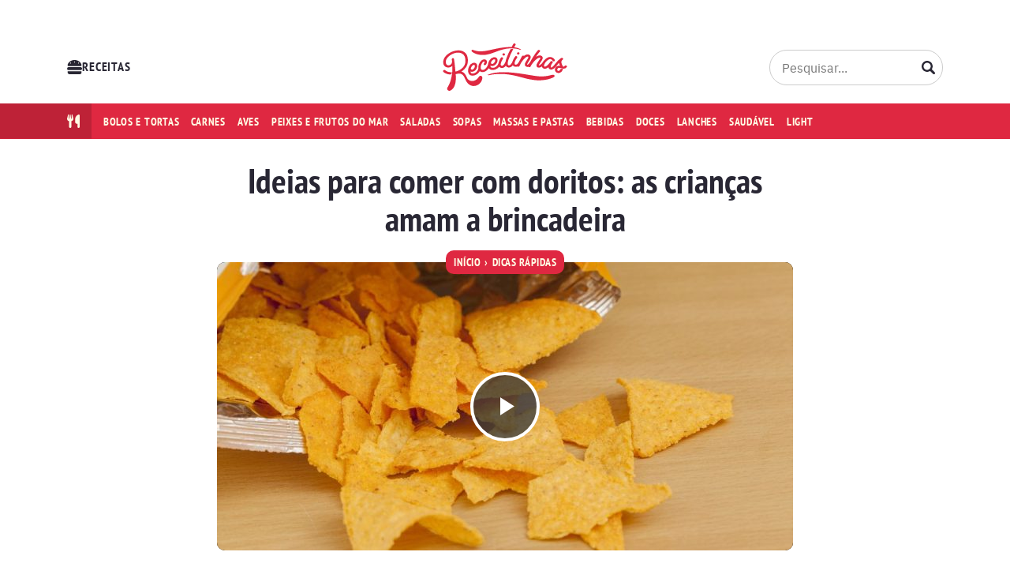

--- FILE ---
content_type: text/html; charset=UTF-8
request_url: https://minhasreceitinhas.com.br/ideias-para-comer-com-doritos-as-criancas-amam-a-brincadeira/
body_size: 71477
content:

<!DOCTYPE html>
<html lang="pt-BR">

	<head><meta charset="UTF-8"><script>if(navigator.userAgent.match(/MSIE|Internet Explorer/i)||navigator.userAgent.match(/Trident\/7\..*?rv:11/i)){var href=document.location.href;if(!href.match(/[?&]nowprocket/)){if(href.indexOf("?")==-1){if(href.indexOf("#")==-1){document.location.href=href+"?nowprocket=1"}else{document.location.href=href.replace("#","?nowprocket=1#")}}else{if(href.indexOf("#")==-1){document.location.href=href+"&nowprocket=1"}else{document.location.href=href.replace("#","&nowprocket=1#")}}}}</script><script>(()=>{class RocketLazyLoadScripts{constructor(){this.v="1.2.6",this.triggerEvents=["keydown","mousedown","mousemove","touchmove","touchstart","touchend","wheel"],this.userEventHandler=this.t.bind(this),this.touchStartHandler=this.i.bind(this),this.touchMoveHandler=this.o.bind(this),this.touchEndHandler=this.h.bind(this),this.clickHandler=this.u.bind(this),this.interceptedClicks=[],this.interceptedClickListeners=[],this.l(this),window.addEventListener("pageshow",(t=>{this.persisted=t.persisted,this.everythingLoaded&&this.m()})),this.CSPIssue=sessionStorage.getItem("rocketCSPIssue"),document.addEventListener("securitypolicyviolation",(t=>{this.CSPIssue||"script-src-elem"!==t.violatedDirective||"data"!==t.blockedURI||(this.CSPIssue=!0,sessionStorage.setItem("rocketCSPIssue",!0))})),document.addEventListener("DOMContentLoaded",(()=>{this.k()})),this.delayedScripts={normal:[],async:[],defer:[]},this.trash=[],this.allJQueries=[]}p(t){document.hidden?t.t():(this.triggerEvents.forEach((e=>window.addEventListener(e,t.userEventHandler,{passive:!0}))),window.addEventListener("touchstart",t.touchStartHandler,{passive:!0}),window.addEventListener("mousedown",t.touchStartHandler),document.addEventListener("visibilitychange",t.userEventHandler))}_(){this.triggerEvents.forEach((t=>window.removeEventListener(t,this.userEventHandler,{passive:!0}))),document.removeEventListener("visibilitychange",this.userEventHandler)}i(t){"HTML"!==t.target.tagName&&(window.addEventListener("touchend",this.touchEndHandler),window.addEventListener("mouseup",this.touchEndHandler),window.addEventListener("touchmove",this.touchMoveHandler,{passive:!0}),window.addEventListener("mousemove",this.touchMoveHandler),t.target.addEventListener("click",this.clickHandler),this.L(t.target,!0),this.S(t.target,"onclick","rocket-onclick"),this.C())}o(t){window.removeEventListener("touchend",this.touchEndHandler),window.removeEventListener("mouseup",this.touchEndHandler),window.removeEventListener("touchmove",this.touchMoveHandler,{passive:!0}),window.removeEventListener("mousemove",this.touchMoveHandler),t.target.removeEventListener("click",this.clickHandler),this.L(t.target,!1),this.S(t.target,"rocket-onclick","onclick"),this.M()}h(){window.removeEventListener("touchend",this.touchEndHandler),window.removeEventListener("mouseup",this.touchEndHandler),window.removeEventListener("touchmove",this.touchMoveHandler,{passive:!0}),window.removeEventListener("mousemove",this.touchMoveHandler)}u(t){t.target.removeEventListener("click",this.clickHandler),this.L(t.target,!1),this.S(t.target,"rocket-onclick","onclick"),this.interceptedClicks.push(t),t.preventDefault(),t.stopPropagation(),t.stopImmediatePropagation(),this.M()}O(){window.removeEventListener("touchstart",this.touchStartHandler,{passive:!0}),window.removeEventListener("mousedown",this.touchStartHandler),this.interceptedClicks.forEach((t=>{t.target.dispatchEvent(new MouseEvent("click",{view:t.view,bubbles:!0,cancelable:!0}))}))}l(t){EventTarget.prototype.addEventListenerWPRocketBase=EventTarget.prototype.addEventListener,EventTarget.prototype.addEventListener=function(e,i,o){"click"!==e||t.windowLoaded||i===t.clickHandler||t.interceptedClickListeners.push({target:this,func:i,options:o}),(this||window).addEventListenerWPRocketBase(e,i,o)}}L(t,e){this.interceptedClickListeners.forEach((i=>{i.target===t&&(e?t.removeEventListener("click",i.func,i.options):t.addEventListener("click",i.func,i.options))})),t.parentNode!==document.documentElement&&this.L(t.parentNode,e)}D(){return new Promise((t=>{this.P?this.M=t:t()}))}C(){this.P=!0}M(){this.P=!1}S(t,e,i){t.hasAttribute&&t.hasAttribute(e)&&(event.target.setAttribute(i,event.target.getAttribute(e)),event.target.removeAttribute(e))}t(){this._(this),"loading"===document.readyState?document.addEventListener("DOMContentLoaded",this.R.bind(this)):this.R()}k(){let t=[];document.querySelectorAll("script[type=rocketlazyloadscript][data-rocket-src]").forEach((e=>{let i=e.getAttribute("data-rocket-src");if(i&&!i.startsWith("data:")){0===i.indexOf("//")&&(i=location.protocol+i);try{const o=new URL(i).origin;o!==location.origin&&t.push({src:o,crossOrigin:e.crossOrigin||"module"===e.getAttribute("data-rocket-type")})}catch(t){}}})),t=[...new Map(t.map((t=>[JSON.stringify(t),t]))).values()],this.T(t,"preconnect")}async R(){this.lastBreath=Date.now(),this.j(this),this.F(this),this.I(),this.W(),this.q(),await this.A(this.delayedScripts.normal),await this.A(this.delayedScripts.defer),await this.A(this.delayedScripts.async);try{await this.U(),await this.H(this),await this.J()}catch(t){console.error(t)}window.dispatchEvent(new Event("rocket-allScriptsLoaded")),this.everythingLoaded=!0,this.D().then((()=>{this.O()})),this.N()}W(){document.querySelectorAll("script[type=rocketlazyloadscript]").forEach((t=>{t.hasAttribute("data-rocket-src")?t.hasAttribute("async")&&!1!==t.async?this.delayedScripts.async.push(t):t.hasAttribute("defer")&&!1!==t.defer||"module"===t.getAttribute("data-rocket-type")?this.delayedScripts.defer.push(t):this.delayedScripts.normal.push(t):this.delayedScripts.normal.push(t)}))}async B(t){if(await this.G(),!0!==t.noModule||!("noModule"in HTMLScriptElement.prototype))return new Promise((e=>{let i;function o(){(i||t).setAttribute("data-rocket-status","executed"),e()}try{if(navigator.userAgent.indexOf("Firefox/")>0||""===navigator.vendor||this.CSPIssue)i=document.createElement("script"),[...t.attributes].forEach((t=>{let e=t.nodeName;"type"!==e&&("data-rocket-type"===e&&(e="type"),"data-rocket-src"===e&&(e="src"),i.setAttribute(e,t.nodeValue))})),t.text&&(i.text=t.text),i.hasAttribute("src")?(i.addEventListener("load",o),i.addEventListener("error",(function(){i.setAttribute("data-rocket-status","failed-network"),e()})),setTimeout((()=>{i.isConnected||e()}),1)):(i.text=t.text,o()),t.parentNode.replaceChild(i,t);else{const i=t.getAttribute("data-rocket-type"),s=t.getAttribute("data-rocket-src");i?(t.type=i,t.removeAttribute("data-rocket-type")):t.removeAttribute("type"),t.addEventListener("load",o),t.addEventListener("error",(i=>{this.CSPIssue&&i.target.src.startsWith("data:")?(console.log("WPRocket: data-uri blocked by CSP -> fallback"),t.removeAttribute("src"),this.B(t).then(e)):(t.setAttribute("data-rocket-status","failed-network"),e())})),s?(t.removeAttribute("data-rocket-src"),t.src=s):t.src="data:text/javascript;base64,"+window.btoa(unescape(encodeURIComponent(t.text)))}}catch(i){t.setAttribute("data-rocket-status","failed-transform"),e()}}));t.setAttribute("data-rocket-status","skipped")}async A(t){const e=t.shift();return e&&e.isConnected?(await this.B(e),this.A(t)):Promise.resolve()}q(){this.T([...this.delayedScripts.normal,...this.delayedScripts.defer,...this.delayedScripts.async],"preload")}T(t,e){var i=document.createDocumentFragment();t.forEach((t=>{const o=t.getAttribute&&t.getAttribute("data-rocket-src")||t.src;if(o&&!o.startsWith("data:")){const s=document.createElement("link");s.href=o,s.rel=e,"preconnect"!==e&&(s.as="script"),t.getAttribute&&"module"===t.getAttribute("data-rocket-type")&&(s.crossOrigin=!0),t.crossOrigin&&(s.crossOrigin=t.crossOrigin),t.integrity&&(s.integrity=t.integrity),i.appendChild(s),this.trash.push(s)}})),document.head.appendChild(i)}j(t){let e={};function i(i,o){return e[o].eventsToRewrite.indexOf(i)>=0&&!t.everythingLoaded?"rocket-"+i:i}function o(t,o){!function(t){e[t]||(e[t]={originalFunctions:{add:t.addEventListener,remove:t.removeEventListener},eventsToRewrite:[]},t.addEventListener=function(){arguments[0]=i(arguments[0],t),e[t].originalFunctions.add.apply(t,arguments)},t.removeEventListener=function(){arguments[0]=i(arguments[0],t),e[t].originalFunctions.remove.apply(t,arguments)})}(t),e[t].eventsToRewrite.push(o)}function s(e,i){let o=e[i];e[i]=null,Object.defineProperty(e,i,{get:()=>o||function(){},set(s){t.everythingLoaded?o=s:e["rocket"+i]=o=s}})}o(document,"DOMContentLoaded"),o(window,"DOMContentLoaded"),o(window,"load"),o(window,"pageshow"),o(document,"readystatechange"),s(document,"onreadystatechange"),s(window,"onload"),s(window,"onpageshow");try{Object.defineProperty(document,"readyState",{get:()=>t.rocketReadyState,set(e){t.rocketReadyState=e},configurable:!0}),document.readyState="loading"}catch(t){console.log("WPRocket DJE readyState conflict, bypassing")}}F(t){let e;function i(e){return t.everythingLoaded?e:e.split(" ").map((t=>"load"===t||0===t.indexOf("load.")?"rocket-jquery-load":t)).join(" ")}function o(o){function s(t){const e=o.fn[t];o.fn[t]=o.fn.init.prototype[t]=function(){return this[0]===window&&("string"==typeof arguments[0]||arguments[0]instanceof String?arguments[0]=i(arguments[0]):"object"==typeof arguments[0]&&Object.keys(arguments[0]).forEach((t=>{const e=arguments[0][t];delete arguments[0][t],arguments[0][i(t)]=e}))),e.apply(this,arguments),this}}o&&o.fn&&!t.allJQueries.includes(o)&&(o.fn.ready=o.fn.init.prototype.ready=function(e){return t.domReadyFired?e.bind(document)(o):document.addEventListener("rocket-DOMContentLoaded",(()=>e.bind(document)(o))),o([])},s("on"),s("one"),t.allJQueries.push(o)),e=o}o(window.jQuery),Object.defineProperty(window,"jQuery",{get:()=>e,set(t){o(t)}})}async H(t){const e=document.querySelector("script[data-webpack]");e&&(await async function(){return new Promise((t=>{e.addEventListener("load",t),e.addEventListener("error",t)}))}(),await t.K(),await t.H(t))}async U(){this.domReadyFired=!0;try{document.readyState="interactive"}catch(t){}await this.G(),document.dispatchEvent(new Event("rocket-readystatechange")),await this.G(),document.rocketonreadystatechange&&document.rocketonreadystatechange(),await this.G(),document.dispatchEvent(new Event("rocket-DOMContentLoaded")),await this.G(),window.dispatchEvent(new Event("rocket-DOMContentLoaded"))}async J(){try{document.readyState="complete"}catch(t){}await this.G(),document.dispatchEvent(new Event("rocket-readystatechange")),await this.G(),document.rocketonreadystatechange&&document.rocketonreadystatechange(),await this.G(),window.dispatchEvent(new Event("rocket-load")),await this.G(),window.rocketonload&&window.rocketonload(),await this.G(),this.allJQueries.forEach((t=>t(window).trigger("rocket-jquery-load"))),await this.G();const t=new Event("rocket-pageshow");t.persisted=this.persisted,window.dispatchEvent(t),await this.G(),window.rocketonpageshow&&window.rocketonpageshow({persisted:this.persisted}),this.windowLoaded=!0}m(){document.onreadystatechange&&document.onreadystatechange(),window.onload&&window.onload(),window.onpageshow&&window.onpageshow({persisted:this.persisted})}I(){const t=new Map;document.write=document.writeln=function(e){const i=document.currentScript;i||console.error("WPRocket unable to document.write this: "+e);const o=document.createRange(),s=i.parentElement;let n=t.get(i);void 0===n&&(n=i.nextSibling,t.set(i,n));const c=document.createDocumentFragment();o.setStart(c,0),c.appendChild(o.createContextualFragment(e)),s.insertBefore(c,n)}}async G(){Date.now()-this.lastBreath>45&&(await this.K(),this.lastBreath=Date.now())}async K(){return document.hidden?new Promise((t=>setTimeout(t))):new Promise((t=>requestAnimationFrame(t)))}N(){this.trash.forEach((t=>t.remove()))}static run(){const t=new RocketLazyLoadScripts;t.p(t)}}RocketLazyLoadScripts.run()})();</script>
		
		<meta name="viewport" content="width=device-width,initial-scale=1">

		<meta name='robots' content='index, follow, max-image-preview:large, max-snippet:-1, max-video-preview:-1' />
	<style>img:is([sizes="auto" i], [sizes^="auto," i]) { contain-intrinsic-size: 3000px 1500px }</style>
	
		<link rel="preload" href="https://minhasreceitinhas.com.br/wp-content/themes/rt/assets/fonts/ptsansnarrow-bold-webfont.woff2" as="font" type="font/woff2" crossorigin>
		<link rel="preload" href="https://minhasreceitinhas.com.br/wp-content/themes/rt/assets/fonts/ptsansnarrow-bold-webfont.woff" as="font" type="font/woff" crossorigin>
		<link rel="preload" href="https://minhasreceitinhas.com.br/wp-content/themes/rt/assets/fonts/ibmplexsans-bold-webfont.woff2" as="font" type="font/woff2" crossorigin>
		<link rel="preload" href="https://minhasreceitinhas.com.br/wp-content/themes/rt/assets/fonts/ibmplexsans-bold-webfont.woff" as="font" type="font/woff" crossorigin>
		<link rel="preload" href="https://minhasreceitinhas.com.br/wp-content/themes/rt/assets/fonts/ibmplexsans-regular-webfont.woff2" as="font" type="font/woff2" crossorigin>
		<link rel="preload" href="https://minhasreceitinhas.com.br/wp-content/themes/rt/assets/fonts/ibmplexsans-regular-webfont.woff" as="font" type="font/woff" crossorigin>

	
	<!-- This site is optimized with the Yoast SEO plugin v24.4 - https://yoast.com/wordpress/plugins/seo/ -->
	<title>Ideias para comer com doritos: as crianças amam a brincadeira - Receitinhas</title>
	<meta name="description" content="Não há criança que não ame brincadeiras, principalmente se essa for com ideias para comer com doritos! Por isso, veja a seguir!" />
	<link rel="canonical" href="https://minhasreceitinhas.com.br/ideias-para-comer-com-doritos-as-criancas-amam-a-brincadeira/" />
	<meta property="og:locale" content="pt_BR" />
	<meta property="og:type" content="article" />
	<meta property="og:title" content="Ideias para comer com doritos: as crianças amam a brincadeira - Receitinhas" />
	<meta property="og:description" content="Não há criança que não ame brincadeiras, principalmente se essa for com ideias para comer com doritos! Por isso, veja a seguir!" />
	<meta property="og:url" content="https://minhasreceitinhas.com.br/ideias-para-comer-com-doritos-as-criancas-amam-a-brincadeira/" />
	<meta property="og:site_name" content="Receitinhas" />
	<meta property="article:publisher" content="https://www.facebook.com/receitinhas" />
	<meta property="article:published_time" content="2024-07-16T05:10:47+00:00" />
	<meta property="article:modified_time" content="2024-07-16T05:10:53+00:00" />
	<meta property="og:image" content="https://minhasreceitinhas.com.br/wp-content/uploads/2024/07/ideias-para-comer-com-doritos.jpg" />
	<meta property="og:image:width" content="1200" />
	<meta property="og:image:height" content="800" />
	<meta property="og:image:type" content="image/jpeg" />
	<meta name="author" content="Aline Mesquita" />
	<meta name="twitter:card" content="summary_large_image" />
	<meta name="twitter:creator" content="@receitinhasbr" />
	<meta name="twitter:site" content="@receitinhasbr" />
	<!-- / Yoast SEO plugin. -->


<style id='global-styles-inline-css'>
:root{--wp--preset--aspect-ratio--square: 1;--wp--preset--aspect-ratio--4-3: 4/3;--wp--preset--aspect-ratio--3-4: 3/4;--wp--preset--aspect-ratio--3-2: 3/2;--wp--preset--aspect-ratio--2-3: 2/3;--wp--preset--aspect-ratio--16-9: 16/9;--wp--preset--aspect-ratio--9-16: 9/16;--wp--preset--color--black: #000000;--wp--preset--color--cyan-bluish-gray: #abb8c3;--wp--preset--color--white: #ffffff;--wp--preset--color--pale-pink: #f78da7;--wp--preset--color--vivid-red: #cf2e2e;--wp--preset--color--luminous-vivid-orange: #ff6900;--wp--preset--color--luminous-vivid-amber: #fcb900;--wp--preset--color--light-green-cyan: #7bdcb5;--wp--preset--color--vivid-green-cyan: #00d084;--wp--preset--color--pale-cyan-blue: #8ed1fc;--wp--preset--color--vivid-cyan-blue: #0693e3;--wp--preset--color--vivid-purple: #9b51e0;--wp--preset--color--default: var(--lt-color-text-primary);--wp--preset--color--primary: var(--lt-color-primary);--wp--preset--color--secondary: var(--lt-color-secondary);--wp--preset--color--background: var(--lt-color-tertiary);--wp--preset--gradient--vivid-cyan-blue-to-vivid-purple: linear-gradient(135deg,rgba(6,147,227,1) 0%,rgb(155,81,224) 100%);--wp--preset--gradient--light-green-cyan-to-vivid-green-cyan: linear-gradient(135deg,rgb(122,220,180) 0%,rgb(0,208,130) 100%);--wp--preset--gradient--luminous-vivid-amber-to-luminous-vivid-orange: linear-gradient(135deg,rgba(252,185,0,1) 0%,rgba(255,105,0,1) 100%);--wp--preset--gradient--luminous-vivid-orange-to-vivid-red: linear-gradient(135deg,rgba(255,105,0,1) 0%,rgb(207,46,46) 100%);--wp--preset--gradient--very-light-gray-to-cyan-bluish-gray: linear-gradient(135deg,rgb(238,238,238) 0%,rgb(169,184,195) 100%);--wp--preset--gradient--cool-to-warm-spectrum: linear-gradient(135deg,rgb(74,234,220) 0%,rgb(151,120,209) 20%,rgb(207,42,186) 40%,rgb(238,44,130) 60%,rgb(251,105,98) 80%,rgb(254,248,76) 100%);--wp--preset--gradient--blush-light-purple: linear-gradient(135deg,rgb(255,206,236) 0%,rgb(152,150,240) 100%);--wp--preset--gradient--blush-bordeaux: linear-gradient(135deg,rgb(254,205,165) 0%,rgb(254,45,45) 50%,rgb(107,0,62) 100%);--wp--preset--gradient--luminous-dusk: linear-gradient(135deg,rgb(255,203,112) 0%,rgb(199,81,192) 50%,rgb(65,88,208) 100%);--wp--preset--gradient--pale-ocean: linear-gradient(135deg,rgb(255,245,203) 0%,rgb(182,227,212) 50%,rgb(51,167,181) 100%);--wp--preset--gradient--electric-grass: linear-gradient(135deg,rgb(202,248,128) 0%,rgb(113,206,126) 100%);--wp--preset--gradient--midnight: linear-gradient(135deg,rgb(2,3,129) 0%,rgb(40,116,252) 100%);--wp--preset--font-size--small: .75rem;--wp--preset--font-size--medium: 20px;--wp--preset--font-size--large: 1.75rem;--wp--preset--font-size--x-large: 42px;--wp--preset--spacing--20: 0.44rem;--wp--preset--spacing--30: 0.67rem;--wp--preset--spacing--40: 1rem;--wp--preset--spacing--50: 1.5rem;--wp--preset--spacing--60: 2.25rem;--wp--preset--spacing--70: 3.38rem;--wp--preset--spacing--80: 5.06rem;--wp--preset--shadow--natural: 6px 6px 9px rgba(0, 0, 0, 0.2);--wp--preset--shadow--deep: 12px 12px 50px rgba(0, 0, 0, 0.4);--wp--preset--shadow--sharp: 6px 6px 0px rgba(0, 0, 0, 0.2);--wp--preset--shadow--outlined: 6px 6px 0px -3px rgba(255, 255, 255, 1), 6px 6px rgba(0, 0, 0, 1);--wp--preset--shadow--crisp: 6px 6px 0px rgba(0, 0, 0, 1);}:root { --wp--style--global--content-size: var(--lt-content-max-width);--wp--style--global--wide-size: 1110px; }:where(body) { margin: 0; }.wp-site-blocks > .alignleft { float: left; margin-right: 2em; }.wp-site-blocks > .alignright { float: right; margin-left: 2em; }.wp-site-blocks > .aligncenter { justify-content: center; margin-left: auto; margin-right: auto; }:where(.is-layout-flex){gap: 0.5em;}:where(.is-layout-grid){gap: 0.5em;}.is-layout-flow > .alignleft{float: left;margin-inline-start: 0;margin-inline-end: 2em;}.is-layout-flow > .alignright{float: right;margin-inline-start: 2em;margin-inline-end: 0;}.is-layout-flow > .aligncenter{margin-left: auto !important;margin-right: auto !important;}.is-layout-constrained > .alignleft{float: left;margin-inline-start: 0;margin-inline-end: 2em;}.is-layout-constrained > .alignright{float: right;margin-inline-start: 2em;margin-inline-end: 0;}.is-layout-constrained > .aligncenter{margin-left: auto !important;margin-right: auto !important;}.is-layout-constrained > :where(:not(.alignleft):not(.alignright):not(.alignfull)){max-width: var(--wp--style--global--content-size);margin-left: auto !important;margin-right: auto !important;}.is-layout-constrained > .alignwide{max-width: var(--wp--style--global--wide-size);}body .is-layout-flex{display: flex;}.is-layout-flex{flex-wrap: wrap;align-items: center;}.is-layout-flex > :is(*, div){margin: 0;}body .is-layout-grid{display: grid;}.is-layout-grid > :is(*, div){margin: 0;}body{padding-top: 0px;padding-right: 0px;padding-bottom: 0px;padding-left: 0px;}a:where(:not(.wp-element-button)){text-decoration: underline;}:root :where(.wp-element-button, .wp-block-button__link){background-color: #32373c;border-width: 0;color: #fff;font-family: inherit;font-size: inherit;line-height: inherit;padding: calc(0.667em + 2px) calc(1.333em + 2px);text-decoration: none;}.has-black-color{color: var(--wp--preset--color--black) !important;}.has-cyan-bluish-gray-color{color: var(--wp--preset--color--cyan-bluish-gray) !important;}.has-white-color{color: var(--wp--preset--color--white) !important;}.has-pale-pink-color{color: var(--wp--preset--color--pale-pink) !important;}.has-vivid-red-color{color: var(--wp--preset--color--vivid-red) !important;}.has-luminous-vivid-orange-color{color: var(--wp--preset--color--luminous-vivid-orange) !important;}.has-luminous-vivid-amber-color{color: var(--wp--preset--color--luminous-vivid-amber) !important;}.has-light-green-cyan-color{color: var(--wp--preset--color--light-green-cyan) !important;}.has-vivid-green-cyan-color{color: var(--wp--preset--color--vivid-green-cyan) !important;}.has-pale-cyan-blue-color{color: var(--wp--preset--color--pale-cyan-blue) !important;}.has-vivid-cyan-blue-color{color: var(--wp--preset--color--vivid-cyan-blue) !important;}.has-vivid-purple-color{color: var(--wp--preset--color--vivid-purple) !important;}.has-default-color{color: var(--wp--preset--color--default) !important;}.has-primary-color{color: var(--wp--preset--color--primary) !important;}.has-secondary-color{color: var(--wp--preset--color--secondary) !important;}.has-background-color{color: var(--wp--preset--color--background) !important;}.has-black-background-color{background-color: var(--wp--preset--color--black) !important;}.has-cyan-bluish-gray-background-color{background-color: var(--wp--preset--color--cyan-bluish-gray) !important;}.has-white-background-color{background-color: var(--wp--preset--color--white) !important;}.has-pale-pink-background-color{background-color: var(--wp--preset--color--pale-pink) !important;}.has-vivid-red-background-color{background-color: var(--wp--preset--color--vivid-red) !important;}.has-luminous-vivid-orange-background-color{background-color: var(--wp--preset--color--luminous-vivid-orange) !important;}.has-luminous-vivid-amber-background-color{background-color: var(--wp--preset--color--luminous-vivid-amber) !important;}.has-light-green-cyan-background-color{background-color: var(--wp--preset--color--light-green-cyan) !important;}.has-vivid-green-cyan-background-color{background-color: var(--wp--preset--color--vivid-green-cyan) !important;}.has-pale-cyan-blue-background-color{background-color: var(--wp--preset--color--pale-cyan-blue) !important;}.has-vivid-cyan-blue-background-color{background-color: var(--wp--preset--color--vivid-cyan-blue) !important;}.has-vivid-purple-background-color{background-color: var(--wp--preset--color--vivid-purple) !important;}.has-default-background-color{background-color: var(--wp--preset--color--default) !important;}.has-primary-background-color{background-color: var(--wp--preset--color--primary) !important;}.has-secondary-background-color{background-color: var(--wp--preset--color--secondary) !important;}.has-background-background-color{background-color: var(--wp--preset--color--background) !important;}.has-black-border-color{border-color: var(--wp--preset--color--black) !important;}.has-cyan-bluish-gray-border-color{border-color: var(--wp--preset--color--cyan-bluish-gray) !important;}.has-white-border-color{border-color: var(--wp--preset--color--white) !important;}.has-pale-pink-border-color{border-color: var(--wp--preset--color--pale-pink) !important;}.has-vivid-red-border-color{border-color: var(--wp--preset--color--vivid-red) !important;}.has-luminous-vivid-orange-border-color{border-color: var(--wp--preset--color--luminous-vivid-orange) !important;}.has-luminous-vivid-amber-border-color{border-color: var(--wp--preset--color--luminous-vivid-amber) !important;}.has-light-green-cyan-border-color{border-color: var(--wp--preset--color--light-green-cyan) !important;}.has-vivid-green-cyan-border-color{border-color: var(--wp--preset--color--vivid-green-cyan) !important;}.has-pale-cyan-blue-border-color{border-color: var(--wp--preset--color--pale-cyan-blue) !important;}.has-vivid-cyan-blue-border-color{border-color: var(--wp--preset--color--vivid-cyan-blue) !important;}.has-vivid-purple-border-color{border-color: var(--wp--preset--color--vivid-purple) !important;}.has-default-border-color{border-color: var(--wp--preset--color--default) !important;}.has-primary-border-color{border-color: var(--wp--preset--color--primary) !important;}.has-secondary-border-color{border-color: var(--wp--preset--color--secondary) !important;}.has-background-border-color{border-color: var(--wp--preset--color--background) !important;}.has-vivid-cyan-blue-to-vivid-purple-gradient-background{background: var(--wp--preset--gradient--vivid-cyan-blue-to-vivid-purple) !important;}.has-light-green-cyan-to-vivid-green-cyan-gradient-background{background: var(--wp--preset--gradient--light-green-cyan-to-vivid-green-cyan) !important;}.has-luminous-vivid-amber-to-luminous-vivid-orange-gradient-background{background: var(--wp--preset--gradient--luminous-vivid-amber-to-luminous-vivid-orange) !important;}.has-luminous-vivid-orange-to-vivid-red-gradient-background{background: var(--wp--preset--gradient--luminous-vivid-orange-to-vivid-red) !important;}.has-very-light-gray-to-cyan-bluish-gray-gradient-background{background: var(--wp--preset--gradient--very-light-gray-to-cyan-bluish-gray) !important;}.has-cool-to-warm-spectrum-gradient-background{background: var(--wp--preset--gradient--cool-to-warm-spectrum) !important;}.has-blush-light-purple-gradient-background{background: var(--wp--preset--gradient--blush-light-purple) !important;}.has-blush-bordeaux-gradient-background{background: var(--wp--preset--gradient--blush-bordeaux) !important;}.has-luminous-dusk-gradient-background{background: var(--wp--preset--gradient--luminous-dusk) !important;}.has-pale-ocean-gradient-background{background: var(--wp--preset--gradient--pale-ocean) !important;}.has-electric-grass-gradient-background{background: var(--wp--preset--gradient--electric-grass) !important;}.has-midnight-gradient-background{background: var(--wp--preset--gradient--midnight) !important;}.has-small-font-size{font-size: var(--wp--preset--font-size--small) !important;}.has-medium-font-size{font-size: var(--wp--preset--font-size--medium) !important;}.has-large-font-size{font-size: var(--wp--preset--font-size--large) !important;}.has-x-large-font-size{font-size: var(--wp--preset--font-size--x-large) !important;}
:where(.wp-block-post-template.is-layout-flex){gap: 1.25em;}:where(.wp-block-post-template.is-layout-grid){gap: 1.25em;}
:where(.wp-block-columns.is-layout-flex){gap: 2em;}:where(.wp-block-columns.is-layout-grid){gap: 2em;}
:root :where(.wp-block-pullquote){font-size: 1.5em;line-height: 1.6;}
</style>
<link rel='stylesheet' id='pc_google_analytics-frontend-css' href='https://minhasreceitinhas.com.br/wp-content/plugins/pc-google-analytics/assets/css/frontend.css' media='all' />
<link data-minify="1" rel='stylesheet' id='ppress-frontend-css' href='https://minhasreceitinhas.com.br/wp-content/cache/background-css/minhasreceitinhas.com.br/wp-content/cache/min/1/wp-content/plugins/wp-user-avatar/assets/css/frontend.min.css?ver=1764870321&wpr_t=1769460729' media='all' />
<link rel='stylesheet' id='ppress-flatpickr-css' href='https://minhasreceitinhas.com.br/wp-content/plugins/wp-user-avatar/assets/flatpickr/flatpickr.min.css' media='all' />
<style id='lt-vars-inline-css'>
:root {
		--lt-color-primary: #DF2841;
		--lt-color-secondary: #FF4C58;
		--lt-color-tertiary: #FFFCE4;
		--lt-color-bg-primary: #fff;
		--lt-color-bg-content: #fff;
		--lt-color-border: #CCC;
		--lt-color-text-primary: #292734;
		--lt-color-text-secondary: #999;
		--lt-content-max-width: 730px;
	}
</style>
<style id='akismet-widget-style-inline-css'>

			.a-stats {
				--akismet-color-mid-green: #357b49;
				--akismet-color-white: #fff;
				--akismet-color-light-grey: #f6f7f7;

				max-width: 350px;
				width: auto;
			}

			.a-stats * {
				all: unset;
				box-sizing: border-box;
			}

			.a-stats strong {
				font-weight: 600;
			}

			.a-stats a.a-stats__link,
			.a-stats a.a-stats__link:visited,
			.a-stats a.a-stats__link:active {
				background: var(--akismet-color-mid-green);
				border: none;
				box-shadow: none;
				border-radius: 8px;
				color: var(--akismet-color-white);
				cursor: pointer;
				display: block;
				font-family: -apple-system, BlinkMacSystemFont, 'Segoe UI', 'Roboto', 'Oxygen-Sans', 'Ubuntu', 'Cantarell', 'Helvetica Neue', sans-serif;
				font-weight: 500;
				padding: 12px;
				text-align: center;
				text-decoration: none;
				transition: all 0.2s ease;
			}

			/* Extra specificity to deal with TwentyTwentyOne focus style */
			.widget .a-stats a.a-stats__link:focus {
				background: var(--akismet-color-mid-green);
				color: var(--akismet-color-white);
				text-decoration: none;
			}

			.a-stats a.a-stats__link:hover {
				filter: brightness(110%);
				box-shadow: 0 4px 12px rgba(0, 0, 0, 0.06), 0 0 2px rgba(0, 0, 0, 0.16);
			}

			.a-stats .count {
				color: var(--akismet-color-white);
				display: block;
				font-size: 1.5em;
				line-height: 1.4;
				padding: 0 13px;
				white-space: nowrap;
			}
		
</style>
<link data-minify="1" rel='stylesheet' id='wp_review-style-css' href='https://minhasreceitinhas.com.br/wp-content/cache/min/1/wp-content/plugins/wp-review/public/css/wp-review.css?ver=1764870321' media='all' />
<style id='rocket-lazyload-inline-css'>
.rll-youtube-player{position:relative;padding-bottom:56.23%;height:0;overflow:hidden;max-width:100%;}.rll-youtube-player:focus-within{outline: 2px solid currentColor;outline-offset: 5px;}.rll-youtube-player iframe{position:absolute;top:0;left:0;width:100%;height:100%;z-index:100;background:0 0}.rll-youtube-player img{bottom:0;display:block;left:0;margin:auto;max-width:100%;width:100%;position:absolute;right:0;top:0;border:none;height:auto;-webkit-transition:.4s all;-moz-transition:.4s all;transition:.4s all}.rll-youtube-player img:hover{-webkit-filter:brightness(75%)}.rll-youtube-player .play{height:100%;width:100%;left:0;top:0;position:absolute;background:var(--wpr-bg-55953dff-e7e1-4811-ac78-2dcdc5b01eee) no-repeat center;background-color: transparent !important;cursor:pointer;border:none;}.wp-embed-responsive .wp-has-aspect-ratio .rll-youtube-player{position:absolute;padding-bottom:0;width:100%;height:100%;top:0;bottom:0;left:0;right:0}
</style>
<link data-minify="1" rel='stylesheet' id='lt-structure-css' href='https://minhasreceitinhas.com.br/wp-content/cache/min/1/wp-content/themes/rt/assets/styles/theme-structure.min.css?ver=1764870321' media='all' />
<link rel='stylesheet' id='lt-content-css' href='https://minhasreceitinhas.com.br/wp-content/themes/rt/assets/styles/theme-content.min.css' media='all' />
<script type="rocketlazyloadscript" data-rocket-type="text/javascript" data-rocket-src="https://minhasreceitinhas.com.br/wp-includes/js/jquery/jquery.min.js" id="jquery-core-js"></script>
<script type="rocketlazyloadscript" data-rocket-type="text/javascript" data-rocket-src="https://minhasreceitinhas.com.br/wp-includes/js/jquery/jquery-migrate.min.js" id="jquery-migrate-js"></script>
<script type="rocketlazyloadscript" data-rocket-type="text/javascript" data-rocket-src="https://minhasreceitinhas.com.br/wp-content/plugins/pc-google-analytics/assets/js/frontend.min.js" id="pc_google_analytics-frontend-js"></script>
<script type="rocketlazyloadscript" data-rocket-type="text/javascript" data-rocket-src="https://minhasreceitinhas.com.br/wp-content/plugins/wp-user-avatar/assets/flatpickr/flatpickr.min.js" id="ppress-flatpickr-js"></script>
<script type="rocketlazyloadscript" data-rocket-type="text/javascript" data-rocket-src="https://minhasreceitinhas.com.br/wp-content/themes/rt/assets/scripts/glide.min.js" id="glide-js"></script>
<script src="https://minhasreceitinhas.com.br/wp-content/themes/rt/assets/scripts/lazysizes.min.js" id="lazysizes-js"></script>
<script type="rocketlazyloadscript" data-rocket-type="text/javascript" data-rocket-src="https://minhasreceitinhas.com.br/wp-content/themes/rt/assets/scripts/lazysizes.unveilhooks.min.js" id="lazysizes-unveilhooks-js"></script>
<script type="rocketlazyloadscript" data-rocket-type="text/javascript" data-rocket-src="https://minhasreceitinhas.com.br/wp-includes/js/jquery/ui/core.min.js" id="jquery-ui-core-js"></script>
<script type="rocketlazyloadscript" data-rocket-type="text/javascript" data-rocket-src="https://minhasreceitinhas.com.br/wp-includes/js/jquery/ui/datepicker.min.js" id="jquery-ui-datepicker-js"></script>
<script type="rocketlazyloadscript" data-rocket-type="text/javascript" id="jquery-ui-datepicker-js-after">
/* <![CDATA[ */
jQuery(function(jQuery){jQuery.datepicker.setDefaults({"closeText":"Fechar","currentText":"Hoje","monthNames":["janeiro","fevereiro","mar\u00e7o","abril","maio","junho","julho","agosto","setembro","outubro","novembro","dezembro"],"monthNamesShort":["jan","fev","mar","abr","maio","jun","jul","ago","set","out","nov","dez"],"nextText":"Seguinte","prevText":"Anterior","dayNames":["domingo","segunda-feira","ter\u00e7a-feira","quarta-feira","quinta-feira","sexta-feira","s\u00e1bado"],"dayNamesShort":["dom","seg","ter","qua","qui","sex","s\u00e1b"],"dayNamesMin":["D","S","T","Q","Q","S","S"],"dateFormat":"dd\/mm\/yy","firstDay":0,"isRTL":false});});
/* ]]> */
</script>
<script id="parent-scripts-js-extra">
/* <![CDATA[ */
var ApikiFrontVars = {"urlAjax":"https:\/\/minhasreceitinhas.com.br\/wp-admin\/admin-ajax.php","newsletterCookieTime":"1440","newsletterStartTime":"3"};
/* ]]> */
</script>
<script type="rocketlazyloadscript" data-minify="1" data-rocket-type="text/javascript" data-rocket-src="https://minhasreceitinhas.com.br/wp-content/cache/min/1/wp-content/themes/rt/assets/recipe/javascripts/built.front.js?ver=1764870321" id="parent-scripts-js"></script>
<script type="rocketlazyloadscript" data-minify="1" data-rocket-type="text/javascript" data-rocket-src="https://minhasreceitinhas.com.br/wp-content/cache/min/1/wp-content/themes/rt/assets/recipe/child/built.js?ver=1764870321" id="ghost-script-js"></script>
<link rel="https://api.w.org/" href="https://minhasreceitinhas.com.br/wp-json/" /><link rel="alternate" title="JSON" type="application/json" href="https://minhasreceitinhas.com.br/wp-json/wp/v2/posts/76111" /><link rel='shortlink' href='https://minhasreceitinhas.com.br/?p=76111' />
<link rel="alternate" title="oEmbed (JSON)" type="application/json+oembed" href="https://minhasreceitinhas.com.br/wp-json/oembed/1.0/embed?url=https%3A%2F%2Fminhasreceitinhas.com.br%2Fideias-para-comer-com-doritos-as-criancas-amam-a-brincadeira%2F" />
<link rel="alternate" title="oEmbed (XML)" type="text/xml+oembed" href="https://minhasreceitinhas.com.br/wp-json/oembed/1.0/embed?url=https%3A%2F%2Fminhasreceitinhas.com.br%2Fideias-para-comer-com-doritos-as-criancas-amam-a-brincadeira%2F&#038;format=xml" />
<link data-minify="1" rel="stylesheet" href="https://minhasreceitinhas.com.br/wp-content/cache/min/1/wp-content/plugins/audiencelabs-core/preloader/preloader.css?ver=1764870321">

<div id="preloader">
  <div class="spinner"></div>
</div>

<script data-minify="1" src="https://minhasreceitinhas.com.br/wp-content/cache/min/1/wp-content/plugins/audiencelabs-core/preloader/preloader.js?ver=1764870321"></script>
<style>
	img{
		transition: none !important;
	}
</style>	<script type="rocketlazyloadscript">
		(function(i,s,o,g,r,a,m){i['GoogleAnalyticsObject']=r;i[r]=i[r]||function(){
		(i[r].q=i[r].q||[]).push(arguments)},i[r].l=1*new Date();a=s.createElement(o),
		m=s.getElementsByTagName(o)[0];a.async=1;a.src=g;m.parentNode.insertBefore(a,m)
		})(window,document,'script','//www.google-analytics.com/analytics.js','ga');
		
		ga('create', 'UA-77908659-1', 'auto');
		ga('send', 'pageview');
		
		</script>
<script type="rocketlazyloadscript" data-rocket-type="text/javascript">var ajaxurl = 'https://minhasreceitinhas.com.br/wp-admin/admin-ajax.php';</script>
<!-- Schema & Structured Data For WP v1.40 - -->
<script type="application/ld+json" class="saswp-schema-markup-output">
[{"@context":"https:\/\/schema.org\/","@graph":[{"@type":"NewsMediaOrganization","@id":"https:\/\/minhasreceitinhas.com.br#Organization","name":"Receitinhas","url":"https:\/\/minhasreceitinhas.com.br","sameAs":[],"legalName":"GRIDMIDIA PROVEDOR DE CONTEUDO LTDA","logo":{"@type":"ImageObject","url":"https:\/\/minhasreceitinhas.com.br\/wp-content\/uploads\/2025\/03\/Untitled-design.png","width":"696","height":"696"},"contactPoint":{"@type":"ContactPoint","contactType":"customer support","telephone":"+5581995370244","url":"https:\/\/minhasreceitinhas.com.br\/contato\/"}},{"@type":"WebSite","@id":"https:\/\/minhasreceitinhas.com.br#website","headline":"Receitinhas","name":"Receitinhas","description":"Receitas f\u00e1ceis e gostosas","url":"https:\/\/minhasreceitinhas.com.br","potentialAction":{"@type":"SearchAction","target":"https:\/\/minhasreceitinhas.com.br?s={search_term_string}","query-input":"required name=search_term_string"},"publisher":{"@id":"https:\/\/minhasreceitinhas.com.br#Organization"}},{"@context":"https:\/\/schema.org\/","@type":"WebPage","@id":"https:\/\/minhasreceitinhas.com.br\/ideias-para-comer-com-doritos-as-criancas-amam-a-brincadeira\/#webpage","name":"Ideias para comer com doritos: as crian\u00e7as amam a brincadeira","url":"https:\/\/minhasreceitinhas.com.br\/ideias-para-comer-com-doritos-as-criancas-amam-a-brincadeira\/","lastReviewed":"2024-07-16T02:10:53-03:00","dateCreated":"2024-07-16T02:10:47-03:00","inLanguage":"pt-BR","description":"N\u00e3o h\u00e1 crian\u00e7a que n\u00e3o ame brincadeiras, principalmente se essa for com ideias para comer com doritos! Por isso, veja a seguir!","keywords":"","reviewedBy":{"@type":"Organization","name":"Receitinhas","url":"https:\/\/minhasreceitinhas.com.br","logo":{"@type":"ImageObject","url":"https:\/\/minhasreceitinhas.com.br\/wp-content\/uploads\/2025\/03\/Untitled-design.png","width":"696","height":"696"}},"publisher":{"@type":"Organization","name":"Receitinhas","url":"https:\/\/minhasreceitinhas.com.br","logo":{"@type":"ImageObject","url":"https:\/\/minhasreceitinhas.com.br\/wp-content\/uploads\/2025\/03\/Untitled-design.png","width":"696","height":"696"}},"primaryImageOfPage":{"@id":"https:\/\/minhasreceitinhas.com.br\/ideias-para-comer-com-doritos-as-criancas-amam-a-brincadeira\/#primaryimage"},"mainContentOfPage":[[{"@context":"https:\/\/schema.org\/","@type":"SiteNavigationElement","@id":"https:\/\/minhasreceitinhas.com.br#Main Menu","name":"Home","url":"https:\/\/minhasreceitinhas.com.br\/receitinhas\/"},{"@context":"https:\/\/schema.org\/","@type":"SiteNavigationElement","@id":"https:\/\/minhasreceitinhas.com.br#Main Menu","name":"Bolos e Tortas","url":"https:\/\/minhasreceitinhas.com.br\/receitas\/bolos-tortas\/"},{"@context":"https:\/\/schema.org\/","@type":"SiteNavigationElement","@id":"https:\/\/minhasreceitinhas.com.br#Main Menu","name":"Carnes","url":"https:\/\/minhasreceitinhas.com.br\/receitas\/carnes\/"},{"@context":"https:\/\/schema.org\/","@type":"SiteNavigationElement","@id":"https:\/\/minhasreceitinhas.com.br#Main Menu","name":"Carne bovina","url":"https:\/\/minhasreceitinhas.com.br\/receitas\/carne-bovina\/"},{"@context":"https:\/\/schema.org\/","@type":"SiteNavigationElement","@id":"https:\/\/minhasreceitinhas.com.br#Main Menu","name":"Carne su\u00edna","url":"https:\/\/minhasreceitinhas.com.br\/receitas\/carne-suina\/"},{"@context":"https:\/\/schema.org\/","@type":"SiteNavigationElement","@id":"https:\/\/minhasreceitinhas.com.br#Main Menu","name":"Aves","url":"https:\/\/minhasreceitinhas.com.br\/receitas\/aves\/"},{"@context":"https:\/\/schema.org\/","@type":"SiteNavigationElement","@id":"https:\/\/minhasreceitinhas.com.br#Main Menu","name":"Frango","url":"https:\/\/minhasreceitinhas.com.br\/receitas\/frango\/"},{"@context":"https:\/\/schema.org\/","@type":"SiteNavigationElement","@id":"https:\/\/minhasreceitinhas.com.br#Main Menu","name":"Peixes e Frutos do Mar","url":"https:\/\/minhasreceitinhas.com.br\/receitas\/peixes-e-frutos-do-mar\/"},{"@context":"https:\/\/schema.org\/","@type":"SiteNavigationElement","@id":"https:\/\/minhasreceitinhas.com.br#Main Menu","name":"Peixes","url":"https:\/\/minhasreceitinhas.com.br\/receitas\/peixes\/"},{"@context":"https:\/\/schema.org\/","@type":"SiteNavigationElement","@id":"https:\/\/minhasreceitinhas.com.br#Main Menu","name":"Frutos do Mar","url":"https:\/\/minhasreceitinhas.com.br\/receitas\/receitas-de-frutos-do-mar\/"},{"@context":"https:\/\/schema.org\/","@type":"SiteNavigationElement","@id":"https:\/\/minhasreceitinhas.com.br#Main Menu","name":"Saladas, Molhos e Acompanhamentos","url":"https:\/\/minhasreceitinhas.com.br\/receitas\/saladas-molhos-e-acompanhamentos\/"},{"@context":"https:\/\/schema.org\/","@type":"SiteNavigationElement","@id":"https:\/\/minhasreceitinhas.com.br#Main Menu","name":"Entradas e Petiscos","url":"https:\/\/minhasreceitinhas.com.br\/receitas\/entradas-petiscos\/"},{"@context":"https:\/\/schema.org\/","@type":"SiteNavigationElement","@id":"https:\/\/minhasreceitinhas.com.br#Main Menu","name":"Saladas","url":"https:\/\/minhasreceitinhas.com.br\/receitas\/saladas\/"},{"@context":"https:\/\/schema.org\/","@type":"SiteNavigationElement","@id":"https:\/\/minhasreceitinhas.com.br#Main Menu","name":"Molhos","url":"https:\/\/minhasreceitinhas.com.br\/receitas\/molhos\/"},{"@context":"https:\/\/schema.org\/","@type":"SiteNavigationElement","@id":"https:\/\/minhasreceitinhas.com.br#Main Menu","name":"Sopas e Caldos","url":"https:\/\/minhasreceitinhas.com.br\/receitas\/sopas-caldos\/"},{"@context":"https:\/\/schema.org\/","@type":"SiteNavigationElement","@id":"https:\/\/minhasreceitinhas.com.br#Main Menu","name":"Sopas","url":"https:\/\/minhasreceitinhas.com.br\/receitas\/sopas\/"},{"@context":"https:\/\/schema.org\/","@type":"SiteNavigationElement","@id":"https:\/\/minhasreceitinhas.com.br#Main Menu","name":"Caldos","url":"https:\/\/minhasreceitinhas.com.br\/receitas\/caldos\/"},{"@context":"https:\/\/schema.org\/","@type":"SiteNavigationElement","@id":"https:\/\/minhasreceitinhas.com.br#Main Menu","name":"Pastas e cremes","url":"https:\/\/minhasreceitinhas.com.br\/receitas\/pastas-e-cremes\/"},{"@context":"https:\/\/schema.org\/","@type":"SiteNavigationElement","@id":"https:\/\/minhasreceitinhas.com.br#Main Menu","name":"Massas e Pastas","url":"https:\/\/minhasreceitinhas.com.br\/receitas\/molhos-pastas\/"},{"@context":"https:\/\/schema.org\/","@type":"SiteNavigationElement","@id":"https:\/\/minhasreceitinhas.com.br#Main Menu","name":"Biscoitos","url":"https:\/\/minhasreceitinhas.com.br\/receitas\/biscoitos\/"},{"@context":"https:\/\/schema.org\/","@type":"SiteNavigationElement","@id":"https:\/\/minhasreceitinhas.com.br#Main Menu","name":"Folhados","url":"https:\/\/minhasreceitinhas.com.br\/receitas\/folhados\/"},{"@context":"https:\/\/schema.org\/","@type":"SiteNavigationElement","@id":"https:\/\/minhasreceitinhas.com.br#Main Menu","name":"P\u00e3es e Massas doces","url":"https:\/\/minhasreceitinhas.com.br\/receitas\/paes-e-massas-doces\/"},{"@context":"https:\/\/schema.org\/","@type":"SiteNavigationElement","@id":"https:\/\/minhasreceitinhas.com.br#Main Menu","name":"P\u00e3es e Salgados","url":"https:\/\/minhasreceitinhas.com.br\/receitas\/paes-massas-salgadas\/"},{"@context":"https:\/\/schema.org\/","@type":"SiteNavigationElement","@id":"https:\/\/minhasreceitinhas.com.br#Main Menu","name":"Bebidas e Drinks","url":"https:\/\/minhasreceitinhas.com.br\/receitas\/bebidas-e-drinks\/"},{"@context":"https:\/\/schema.org\/","@type":"SiteNavigationElement","@id":"https:\/\/minhasreceitinhas.com.br#Main Menu","name":"Batidas","url":"https:\/\/minhasreceitinhas.com.br\/receitas\/batidas\/"},{"@context":"https:\/\/schema.org\/","@type":"SiteNavigationElement","@id":"https:\/\/minhasreceitinhas.com.br#Main Menu","name":"Sucos","url":"https:\/\/minhasreceitinhas.com.br\/receitas\/sucos\/"},{"@context":"https:\/\/schema.org\/","@type":"SiteNavigationElement","@id":"https:\/\/minhasreceitinhas.com.br#Main Menu","name":"Vitaminas","url":"https:\/\/minhasreceitinhas.com.br\/receitas\/vitaminas\/"},{"@context":"https:\/\/schema.org\/","@type":"SiteNavigationElement","@id":"https:\/\/minhasreceitinhas.com.br#Main Menu","name":"Iogurtes","url":"https:\/\/minhasreceitinhas.com.br\/receitas\/iogurtes\/"},{"@context":"https:\/\/schema.org\/","@type":"SiteNavigationElement","@id":"https:\/\/minhasreceitinhas.com.br#Main Menu","name":"Drinks","url":"https:\/\/minhasreceitinhas.com.br\/receitas\/drinks\/"},{"@context":"https:\/\/schema.org\/","@type":"SiteNavigationElement","@id":"https:\/\/minhasreceitinhas.com.br#Main Menu","name":"Doces e Sobremesas","url":"https:\/\/minhasreceitinhas.com.br\/receitas\/doces-sobremesas\/"},{"@context":"https:\/\/schema.org\/","@type":"SiteNavigationElement","@id":"https:\/\/minhasreceitinhas.com.br#Main Menu","name":"Compotas e Geleias","url":"https:\/\/minhasreceitinhas.com.br\/receitas\/compotas-e-geleias\/"},{"@context":"https:\/\/schema.org\/","@type":"SiteNavigationElement","@id":"https:\/\/minhasreceitinhas.com.br#Main Menu","name":"Lanches","url":"https:\/\/minhasreceitinhas.com.br\/receitas\/lanches\/"},{"@context":"https:\/\/schema.org\/","@type":"SiteNavigationElement","@id":"https:\/\/minhasreceitinhas.com.br#Main Menu","name":"Saud\u00e1vel","url":"https:\/\/minhasreceitinhas.com.br\/receitas\/saudavel\/"},{"@context":"https:\/\/schema.org\/","@type":"SiteNavigationElement","@id":"https:\/\/minhasreceitinhas.com.br#Main Menu","name":"Sem gl\u00faten","url":"https:\/\/minhasreceitinhas.com.br\/receitas\/sem-gluten\/"},{"@context":"https:\/\/schema.org\/","@type":"SiteNavigationElement","@id":"https:\/\/minhasreceitinhas.com.br#Main Menu","name":"Sem lactose","url":"https:\/\/minhasreceitinhas.com.br\/receitas\/sem-lactose\/"},{"@context":"https:\/\/schema.org\/","@type":"SiteNavigationElement","@id":"https:\/\/minhasreceitinhas.com.br#Main Menu","name":"Light","url":"https:\/\/minhasreceitinhas.com.br\/receitas\/light\/"},{"@context":"https:\/\/schema.org\/","@type":"SiteNavigationElement","@id":"https:\/\/minhasreceitinhas.com.br#Main Menu","name":"Detox","url":"https:\/\/minhasreceitinhas.com.br\/receitas\/detox\/"},{"@context":"https:\/\/schema.org\/","@type":"SiteNavigationElement","@id":"https:\/\/minhasreceitinhas.com.br#Main Menu","name":"Fit","url":"https:\/\/minhasreceitinhas.com.br\/receitas\/fit\/"},{"@context":"https:\/\/schema.org\/","@type":"SiteNavigationElement","@id":"https:\/\/minhasreceitinhas.com.br#Main Menu","name":"Low Carb","url":"https:\/\/minhasreceitinhas.com.br\/receitas\/low-carb\/"},{"@context":"https:\/\/schema.org\/","@type":"SiteNavigationElement","@id":"https:\/\/minhasreceitinhas.com.br#Main Menu","name":"Vegetarianas","url":"https:\/\/minhasreceitinhas.com.br\/receitas\/vegetarianas\/"},{"@context":"https:\/\/schema.org\/","@type":"SiteNavigationElement","@id":"https:\/\/minhasreceitinhas.com.br#Main Menu","name":"Vegana","url":"https:\/\/minhasreceitinhas.com.br\/receitas\/vegana\/"},{"@context":"https:\/\/schema.org\/","@type":"SiteNavigationElement","@id":"https:\/\/minhasreceitinhas.com.br#Main Menu","name":"Receitas de Air Fryer","url":"https:\/\/minhasreceitinhas.com.br\/receitas\/air-fryer\/"},{"@context":"https:\/\/schema.org\/","@type":"SiteNavigationElement","@id":"https:\/\/minhasreceitinhas.com.br#Main Menu","name":"Receitas de Liquidificador","url":"https:\/\/minhasreceitinhas.com.br\/receitas\/liquidificador\/"},{"@context":"https:\/\/schema.org\/","@type":"SiteNavigationElement","@id":"https:\/\/minhasreceitinhas.com.br#Main Menu","name":"Receitas de Micro-ondas","url":"https:\/\/minhasreceitinhas.com.br\/receitas\/micro-ondas\/"},{"@context":"https:\/\/schema.org\/","@type":"SiteNavigationElement","@id":"https:\/\/minhasreceitinhas.com.br#Main Menu","name":"Receitas de Panela de Press\u00e3o","url":"https:\/\/minhasreceitinhas.com.br\/receitas\/panela-de-pressao\/"},{"@context":"https:\/\/schema.org\/","@type":"SiteNavigationElement","@id":"https:\/\/minhasreceitinhas.com.br#Main Menu","name":"Receitas R\u00e1pidas","url":"https:\/\/minhasreceitinhas.com.br\/receitas\/rapidas\/"},{"@context":"https:\/\/schema.org\/","@type":"SiteNavigationElement","@id":"https:\/\/minhasreceitinhas.com.br#Main Menu","name":"Receitas F\u00e1ceis","url":"https:\/\/minhasreceitinhas.com.br\/receitas\/faceis\/"},{"@context":"https:\/\/schema.org\/","@type":"SiteNavigationElement","@id":"https:\/\/minhasreceitinhas.com.br#Main Menu","name":"Pratos Principais","url":"https:\/\/minhasreceitinhas.com.br\/receitas\/pratos-principais\/"},{"@context":"https:\/\/schema.org\/","@type":"SiteNavigationElement","@id":"https:\/\/minhasreceitinhas.com.br#Main Menu","name":"Risotos","url":"https:\/\/minhasreceitinhas.com.br\/receitas\/risotos\/"},{"@context":"https:\/\/schema.org\/","@type":"SiteNavigationElement","@id":"https:\/\/minhasreceitinhas.com.br#Main Menu","name":"Gratinados","url":"https:\/\/minhasreceitinhas.com.br\/receitas\/gratinados\/"},{"@context":"https:\/\/schema.org\/","@type":"SiteNavigationElement","@id":"https:\/\/minhasreceitinhas.com.br#Main Menu","name":"Fricass\u00ea","url":"https:\/\/minhasreceitinhas.com.br\/receitas\/fricasse\/"},{"@context":"https:\/\/schema.org\/","@type":"SiteNavigationElement","@id":"https:\/\/minhasreceitinhas.com.br#Main Menu","name":"Lasanhas","url":"https:\/\/minhasreceitinhas.com.br\/receitas\/lasanhas\/"},{"@context":"https:\/\/schema.org\/","@type":"SiteNavigationElement","@id":"https:\/\/minhasreceitinhas.com.br#Main Menu","name":"Pratos t\u00edpicos","url":"https:\/\/minhasreceitinhas.com.br\/receitas\/pratos-tipicos\/"},{"@context":"https:\/\/schema.org\/","@type":"SiteNavigationElement","@id":"https:\/\/minhasreceitinhas.com.br#Main Menu","name":"Contato","url":"https:\/\/minhasreceitinhas.com.br\/contato\/"},{"@context":"https:\/\/schema.org\/","@type":"SiteNavigationElement","@id":"https:\/\/minhasreceitinhas.com.br#Main Menu","name":"Quem somos","url":"https:\/\/minhasreceitinhas.com.br\/sobre\/"}]],"isPartOf":{"@id":"https:\/\/minhasreceitinhas.com.br#website"},"breadcrumb":{"@id":"https:\/\/minhasreceitinhas.com.br\/ideias-para-comer-com-doritos-as-criancas-amam-a-brincadeira\/#breadcrumb"}},{"@type":"BreadcrumbList","@id":"https:\/\/minhasreceitinhas.com.br\/ideias-para-comer-com-doritos-as-criancas-amam-a-brincadeira\/#breadcrumb","itemListElement":[{"@type":"ListItem","position":1,"item":{"@id":"https:\/\/minhasreceitinhas.com.br","name":"Receitinhas"}},{"@type":"ListItem","position":2,"item":{"@id":"https:\/\/minhasreceitinhas.com.br\/categorias\/dicas-rapidas\/","name":"Dicas R\u00e1pidas"}},{"@type":"ListItem","position":3,"item":{"@id":"https:\/\/minhasreceitinhas.com.br\/ideias-para-comer-com-doritos-as-criancas-amam-a-brincadeira\/","name":"Ideias para comer com doritos: as crian\u00e7as amam a brincadeira"}}]},{"@type":"NewsArticle","@id":"https:\/\/minhasreceitinhas.com.br\/ideias-para-comer-com-doritos-as-criancas-amam-a-brincadeira\/#newsarticle","url":"https:\/\/minhasreceitinhas.com.br\/ideias-para-comer-com-doritos-as-criancas-amam-a-brincadeira\/","headline":"Ideias para comer com doritos: as crian\u00e7as amam a brincadeira","mainEntityOfPage":"https:\/\/minhasreceitinhas.com.br\/ideias-para-comer-com-doritos-as-criancas-amam-a-brincadeira\/#webpage","datePublished":"2024-07-16T02:10:47-03:00","dateModified":"2024-07-16T02:10:53-03:00","description":"N\u00e3o h\u00e1 crian\u00e7a que n\u00e3o ame brincadeiras, principalmente se essa for com ideias para comer com doritos! Por isso, veja a seguir!","articleSection":"Dicas R\u00e1pidas","articleBody":"Voc&ecirc; pode ter v&aacute;rias ideias para comer com doritos, criando um momento divertido e saboroso para as crian&ccedil;as.  &Eacute; um salgado que a maioria das crian&ccedil;as adoram, e pode ser facilmente preparado em casa, caso prefira a vers&atilde;o caseira &agrave; industrializada.  Por isso, separamos algumas sugest&otilde;es deliciosas para voc&ecirc; se divertir com as crian&ccedil;as na cozinha durante as f&eacute;rias escolares.  Melhores ideias para comer com doritos  Existem v&aacute;rias formas de comer doritos ou at&eacute; mesmo puro, que fica delicioso. Voc&ecirc; tamb&eacute;m pode experimentar com requeij&atilde;o caseiro.  Mas, temos algumas sugest&otilde;es para tornar essa experi&ecirc;ncia ainda mais saborosa.  Guacamole caseira    O guacamole &eacute; uma receita da culin&aacute;ria mexicana que &eacute; muito saborosa, por&eacute;m tem uma apar&ecirc;ncia peculiar.  Por ser verde e ter temperos adicionais, as crian&ccedil;as podem estranhar em um primeiro momento, a textura cremosa tamb&eacute;m pode ser um desafio.  No entanto, o sabor compensa, e voc&ecirc; ainda pode falar que &eacute; a comida do Huck, dos vingadores. Assim, tudo vai acabar em festa!  Molho ranch  J&aacute; o molho ranch &eacute; um dos grandes sucessos do Mc Donald&rsquo;s, mas que voc&ecirc; pode preparar em casa, ele fica delicioso com Doritos.  Se seu filho(a) tiver costume de comer nuggets do Mc Donald&rsquo;s certamente j&aacute; conhece esse molho, e ama!  Para fazer, use maionese, creme de leite, vinagre de &aacute;lcool, pimenta, alho, cebola, sal e temperos caseiros.  Molho quatro queijos    E quem resiste ao molho quatro queijos, n&atilde;o &eacute; mesmo? Esse &eacute; o tipo de molho que combina perfeitamente com o Doritos e toda crian&ccedil;a ama.  Para fazer, use leite, creme de leite, mu&ccedil;arela, parmes&atilde;o, gorgonzola, provolone, manteiga, farinha de trigo, sal e pimenta.  Como fazer doritos caseiro?    Para incrementar as ideias para comer com Doritos, que tal preparar sua receita de doritos caseiro?  Voc&ecirc; ainda pode contar com a ajuda das crian&ccedil;as para preparar a massa e cortar os biscoitos no formato desejado  Ingredientes para doritos feito em casa:    Farinha de milho  Farinha de trigo  Sal  A&ccedil;&uacute;car  P&aacute;prica  Alho em p&oacute;  Cebola em p&oacute;  &Oacute;leo vegetal  &Aacute;gua    Misture todos os ingredientes e deixe a massa descansando por cerca de 15 minutos. Em seguida, com o aux&iacute;lio de um rolo, abra a massa.  Corte em tri&acirc;ngulos e fa&ccedil;a pequenos furinhos com o garfo, coloque o &oacute;leo na panela para fritar, espere at&eacute; esquentar e coloque os doritos para fritar.","keywords":"","name":"Ideias para comer com doritos: as crian\u00e7as amam a brincadeira","thumbnailUrl":"https:\/\/minhasreceitinhas.com.br\/wp-content\/uploads\/2024\/07\/ideias-para-comer-com-doritos.jpg","wordCount":"355","timeRequired":"PT1M34S","mainEntity":{"@type":"WebPage","@id":"https:\/\/minhasreceitinhas.com.br\/ideias-para-comer-com-doritos-as-criancas-amam-a-brincadeira\/"},"author":{"@type":"Person","name":"Aline Mesquita","description":"Formada em tecnologia, apaixonada por escrita e pelo conhecimento. Dona de uma curiosidade nata e amante culin\u00e1ria. Especializada em reda\u00e7\u00e3o SEO, atuo com cria\u00e7\u00e3o de conte\u00fados para blogs e sites desde 2014.","url":"https:\/\/minhasreceitinhas.com.br\/chef\/alinemesquita\/","sameAs":[],"image":{"@type":"ImageObject","url":"https:\/\/secure.gravatar.com\/avatar\/69696420944a0fe55dc08ddb3e7519bf?s=96&d=mm&r=g","height":96,"width":96}},"editor":{"@type":"Person","name":"Aline Mesquita","description":"Formada em tecnologia, apaixonada por escrita e pelo conhecimento. Dona de uma curiosidade nata e amante culin\u00e1ria. Especializada em reda\u00e7\u00e3o SEO, atuo com cria\u00e7\u00e3o de conte\u00fados para blogs e sites desde 2014.","url":"https:\/\/minhasreceitinhas.com.br\/chef\/alinemesquita\/","sameAs":[],"image":{"@type":"ImageObject","url":"https:\/\/secure.gravatar.com\/avatar\/69696420944a0fe55dc08ddb3e7519bf?s=96&d=mm&r=g","height":96,"width":96}},"publisher":{"@id":"https:\/\/minhasreceitinhas.com.br#Organization"},"image":[{"@type":"ImageObject","@id":"https:\/\/minhasreceitinhas.com.br\/ideias-para-comer-com-doritos-as-criancas-amam-a-brincadeira\/#primaryimage","url":"https:\/\/minhasreceitinhas.com.br\/wp-content\/uploads\/2024\/07\/ideias-para-comer-com-doritos.jpg","width":"1200","height":"800","caption":"ideias para comer com doritos"},{"@type":"ImageObject","url":"https:\/\/minhasreceitinhas.com.br\/wp-content\/uploads\/2024\/07\/ideias-para-comer-com-doritos-3.jpg","width":1200,"height":800},{"@type":"ImageObject","url":"https:\/\/minhasreceitinhas.com.br\/wp-content\/uploads\/2024\/07\/ideias-para-comer-com-doritos-4.jpg","width":1200,"height":800},{"@type":"ImageObject","url":"https:\/\/minhasreceitinhas.com.br\/wp-content\/uploads\/2024\/07\/ideias-para-comer-com-doritos-1.jpg","width":1200,"height":800}],"isPartOf":{"@id":"https:\/\/minhasreceitinhas.com.br\/ideias-para-comer-com-doritos-as-criancas-amam-a-brincadeira\/#webpage"}}]}]
</script>

<script type="rocketlazyloadscript">
	if (!localStorage.getItem('onetap')) {
		var script = document.createElement('script');
		script.src = "https://accounts.google.com/gsi/client";
		script.async = true;
		script.defer = true;
		document.head.appendChild(script);
	}
	function decodeJwtResponse(token) {
    const base64Url = token.split('.')[1];
    const base64 = base64Url.replace(/-/g, '+').replace(/_/g, '/');
    const jsonPayload = decodeURIComponent(
      atob(base64)
        .split('')
        .map(function (c) {
          return '%' + ('00' + c.charCodeAt(0).toString(16)).slice(-2);
        })
        .join('')
    );

    return JSON.parse(jsonPayload);
  }
	function getFirstName(response){
		const userData = decodeJwtResponse(response.credential);
		const primeiroNome = userData.given_name;
		let attributes = {
			"FIRST_NAME": primeiroNome,
			"NAME_PROVIDED": 1,
		}
		try{
			(pushalertbyiw = window.pushalertbyiw || []).push(['addAttributes', attributes]);
		}catch(e){
			console.log(e);
		}
	}
	
    // Callback chamado tanto pelo One Tap quanto pelo botão nativo
    // "response.credential" é o ID Token
    function handleOneTapCallback(response) {
      const idToken = response.credential;
      getFirstName(response);
      // Envia o ID token ao backend via fetch
      fetch('https://portal.minhasreceitinhas.com.br/google_callback.php', {
        method: 'POST',
        headers: { 'Content-Type': 'application/json' },
        body: JSON.stringify({ id_token: idToken })
      })
      .then(r => r.json())
      .then(data => {
        if (data.success) {
          console.log('Login com Google realizado com sucesso!');
			localStorage.setItem('onetap', true);
        } else {
          alert('Erro no login com Google: ' + data.error);
        }
      })
      .catch(err => {
        alert('Erro na requisição: ' + err);
      });
    }
  </script> <script type="rocketlazyloadscript">
    window._taboola_notifications = window._taboola_notifications || [];
    window._taboola_notifications.push({ swPath: '/taboola-sw.js' });
  </script>
  <script type="rocketlazyloadscript" data-minify="1" async data-rocket-src="https://minhasreceitinhas.com.br/wp-content/cache/min/1/webpush/publishers/1888405/taboola-push-sdk.js?ver=1764870322"></script><!-- PushAlert -->
<script type="rocketlazyloadscript" data-rocket-type="text/javascript">
        (function(d, t) {
                var g = d.createElement(t),
                s = d.getElementsByTagName(t)[0];
                g.src = "https://cdn.pushalert.co/integrate_e661d7638562bc09ba3606b980cef982.js";
                s.parentNode.insertBefore(g, s);
        }(document, "script"));
</script>
<!-- End PushAlert --><link rel="amphtml" href="https://minhasreceitinhas.com.br/ideias-para-comer-com-doritos-as-criancas-amam-a-brincadeira/amp/"><link rel="icon" href="https://minhasreceitinhas.com.br/wp-content/uploads/2017/09/cropped-cropped-favicon-1-60x60.png" sizes="32x32" />
<link rel="icon" href="https://minhasreceitinhas.com.br/wp-content/uploads/2017/09/cropped-cropped-favicon-1-300x300.png" sizes="192x192" />
<link rel="apple-touch-icon" href="https://minhasreceitinhas.com.br/wp-content/uploads/2017/09/cropped-cropped-favicon-1-300x300.png" />
<meta name="msapplication-TileImage" content="https://minhasreceitinhas.com.br/wp-content/uploads/2017/09/cropped-cropped-favicon-1-300x300.png" />
<meta property="fb:app_id" content="950711101690934"><script type="rocketlazyloadscript" data-rocket-type="module" data-rocket-src="https://cdn.cloud.adseleto.com/receitinhas.js"></script>

<script type="rocketlazyloadscript" async data-rocket-src="https://pagead2.googlesyndication.com/pagead/js/adsbygoogle.js?client=ca-pub-8128061848484930"
     crossorigin="anonymous"></script>

<meta name="google-site-verification" content="J3LfBO4dCYkYnzNvEDrO-Z1flQPKd0gPYicaTumHyys" />		<style id="wp-custom-css">
			.recomendadorV2Area {
	    background: var(--lt-color-primary) !important;
}
.recomendadorV2Area * {
	color: #FFFFFF !important;
}
.recomendadorV2Button {
	background: #FFFFFF !important;
	color: var(--lt-color-primary) !important;
	font-weight: 800;
}


ul.related-list li:before {
	content: unset !important;
}		</style>
		<script type="rocketlazyloadscript" data-rocket-type="text/javascript">
  window._taboola = window._taboola || [];
  _taboola.push({article:'auto'});
  !function (e, f, u, i) {
    if (!document.getElementById(i)){
      e.async = 1;
      e.src = u;
      e.id = i;
      f.parentNode.insertBefore(e, f);
    }
  }(document.createElement('script'),
  document.getElementsByTagName('script')[0],
  '//cdn.taboola.com/libtrc/gridmidiaus-network/loader.js',
  'tb_loader_script');
  if(window.performance && typeof window.performance.mark == 'function')
    {window.performance.mark('tbl_ic');}
</script>

<!-- UTM FORWARD -->
<script type="rocketlazyloadscript">
window.addEventListener("load",()=>{let e=Array.from(new URLSearchParams(window.location.search)).filter(([e])=>e.startsWith("utm")).map(e=>e.join("=")).join("&");e.length&&document.querySelectorAll("a").forEach(t=>{t.href+=(t.href.includes("?")?"&":"?")+e})});
</script>

<!-- Global Site Tag (gtag.js) - Google Analytics -->
<script type="rocketlazyloadscript" async data-rocket-src="https://www.googletagmanager.com/gtag/js?id=UA-77908659-1"></script>
<script type="rocketlazyloadscript">
  window.dataLayer = window.dataLayer || [];
  function gtag(){dataLayer.push(arguments)};
  gtag('js', new Date());

  gtag('config', 'UA-77908659-1');
</script>


<!-- Facebook Pixel Code -->
<script type="rocketlazyloadscript">
!function(f,b,e,v,n,t,s){if(f.fbq)return;n=f.fbq=function(){n.callMethod?
n.callMethod.apply(n,arguments):n.queue.push(arguments)};if(!f._fbq)f._fbq=n;
n.push=n;n.loaded=!0;n.version='2.0';n.queue=[];t=b.createElement(e);t.async=!0;
t.src=v;s=b.getElementsByTagName(e)[0];s.parentNode.insertBefore(t,s)}(window,
document,'script','https://connect.facebook.net/en_US/fbevents.js');

fbq('init', '256259601426791');
fbq('track', "PageView");</script>
<!-- <noscript><img height="1" width="1" style="display:none"
src="https://www.facebook.com/tr?id=256259601426791&ev=PageView&noscript=1"
/></noscript> -->
<!-- End Facebook Pixel Code -->

<!-- Google tag (gtag.js) -->
<script type="rocketlazyloadscript" async data-rocket-src="https://www.googletagmanager.com/gtag/js?id=G-ZD7XKQ4DG0"></script>
<script type="rocketlazyloadscript">
  window.dataLayer = window.dataLayer || [];
  function gtag(){dataLayer.push(arguments);}
  gtag('js', new Date());

  gtag('config', 'G-ZD7XKQ4DG0');
</script>
<!--<script type="rocketlazyloadscript" async="async" data-rocket-src="https://ads.gridmidia.com/prebid.js"></script>
<script type="rocketlazyloadscript" async="async" data-rocket-src="https://ads.gridmidia.com/grid_aps_ads.js"></script>-->
<script type="rocketlazyloadscript" data-minify="1" async="async" data-rocket-src="https://minhasreceitinhas.com.br/wp-content/cache/min/1/tag/js/gpt.js?ver=1764870323"></script>
<script async="async" src="https://cdn.membrana.media/mst/ym.js"></script>
<script type="rocketlazyloadscript">
    window.yieldMasterCmd = window.yieldMasterCmd || [];
    window.yieldMasterCmd.push(function() {
        window.yieldMaster.init({
            pageVersionAutodetect: true
        });
    });
</script>
<script type="rocketlazyloadscript" data-rocket-type="text/javascript">
!function(){"use strict";function e(e){var t=!(arguments.length>1&&void 0!==arguments[1])||arguments[1],c=document.createElement("script");c.src=e,t?c.type="module":(c.async=!0,c.type="text/javascript",c.setAttribute("nomodule",""));var n=document.getElementsByTagName("script")[0];n.parentNode.insertBefore(c,n)}!function(t,c){!function(t,c,n){var a,o,r;n.accountId=c,null!==(a=t.marfeel)&&void 0!==a||(t.marfeel={}),null!==(o=(r=t.marfeel).cmd)&&void 0!==o||(r.cmd=[]),t.marfeel.config=n;var i="https://sdk.mrf.io/statics";e("".concat(i,"/marfeel-sdk.js?id=").concat(c),!0),e("".concat(i,"/marfeel-sdk.es5.js?id=").concat(c),!1)}(t,c,arguments.length>2&&void 0!==arguments[2]?arguments[2]:{})}(window,3788,{} /* Config */)}();
</script>
<noscript><style id="rocket-lazyload-nojs-css">.rll-youtube-player, [data-lazy-src]{display:none !important;}</style></noscript>	<style id="wpr-lazyload-bg-container"></style><style id="wpr-lazyload-bg-exclusion"></style>
<noscript>
<style id="wpr-lazyload-bg-nostyle">.pp-form-wrapper select{--wpr-bg-9a6947eb-3689-477c-a92e-51329bd27e66: url('https://minhasreceitinhas.com.br/wp-content/plugins/wp-user-avatar/assets/images/frontend/arrow-down.png');}a.pp-button-social-login .ppsc-google{--wpr-bg-a09f6cfd-46a8-49b2-b953-e766504a3c5a: url('https://minhasreceitinhas.com.br/wp-content/plugins/wp-user-avatar/assets/images/social-login/google.svg');}a.pp-button-social-login .ppsc-vk{--wpr-bg-051c290e-8fca-4922-9be2-70751996ca45: url('https://minhasreceitinhas.com.br/wp-content/plugins/wp-user-avatar/assets/images/social-login/vk-fa.svg');}a.pp-button-social-login .ppsc-microsoft{--wpr-bg-29d32b51-2019-4f15-baf9-9d99cb2d9317: url('https://minhasreceitinhas.com.br/wp-content/plugins/wp-user-avatar/assets/images/social-login/microsoft.svg');}a.pp-button-social-login .ppsc-amazon{--wpr-bg-512fa057-f570-4588-94b5-fc46f9f7bdb3: url('https://minhasreceitinhas.com.br/wp-content/plugins/wp-user-avatar/assets/images/social-login/amazon.svg');}a.pp-button-social-login .ppsc-yahoo{--wpr-bg-cbec3a0f-5fec-4587-8791-87ee3836014c: url('https://minhasreceitinhas.com.br/wp-content/plugins/wp-user-avatar/assets/images/social-login/yahoo.svg');}a.pp-button-social-login .ppsc-wordpresscom{--wpr-bg-774057bd-795c-4a8d-a850-5e0a459d340f: url('https://minhasreceitinhas.com.br/wp-content/plugins/wp-user-avatar/assets/images/social-login/wpcom.svg');}a.pp-button-social-login .ppsc-facebook{--wpr-bg-3d5a2f18-cda0-4f8c-88fd-5ebd94087530: url('https://minhasreceitinhas.com.br/wp-content/plugins/wp-user-avatar/assets/images/social-login/facebook.svg');}a.pp-button-social-login .ppsc-twitter{--wpr-bg-50f9eed0-a40f-4f1c-932b-224f59dc9ec0: url('https://minhasreceitinhas.com.br/wp-content/plugins/wp-user-avatar/assets/images/social-login/x.svg');}a.pp-button-social-login .ppsc-linkedin{--wpr-bg-b830ba57-e885-4dff-9f65-0f9664c392dc: url('https://minhasreceitinhas.com.br/wp-content/plugins/wp-user-avatar/assets/images/social-login/linkedin.svg');}a.pp-button-social-login .ppsc-github{--wpr-bg-b9e86dbe-ee18-477f-aad3-f5a13e6fe66a: url('https://minhasreceitinhas.com.br/wp-content/plugins/wp-user-avatar/assets/images/social-login/github-fa.svg');}.rll-youtube-player .play{--wpr-bg-55953dff-e7e1-4811-ac78-2dcdc5b01eee: url('https://minhasreceitinhas.com.br/wp-content/plugins/wp-rocket/assets/img/youtube.png');}</style>
</noscript>
<script type="application/javascript">const rocket_pairs = [{"selector":".pp-form-wrapper select","style":".pp-form-wrapper select{--wpr-bg-9a6947eb-3689-477c-a92e-51329bd27e66: url('https:\/\/minhasreceitinhas.com.br\/wp-content\/plugins\/wp-user-avatar\/assets\/images\/frontend\/arrow-down.png');}","hash":"9a6947eb-3689-477c-a92e-51329bd27e66","url":"https:\/\/minhasreceitinhas.com.br\/wp-content\/plugins\/wp-user-avatar\/assets\/images\/frontend\/arrow-down.png"},{"selector":"a.pp-button-social-login .ppsc-google","style":"a.pp-button-social-login .ppsc-google{--wpr-bg-a09f6cfd-46a8-49b2-b953-e766504a3c5a: url('https:\/\/minhasreceitinhas.com.br\/wp-content\/plugins\/wp-user-avatar\/assets\/images\/social-login\/google.svg');}","hash":"a09f6cfd-46a8-49b2-b953-e766504a3c5a","url":"https:\/\/minhasreceitinhas.com.br\/wp-content\/plugins\/wp-user-avatar\/assets\/images\/social-login\/google.svg"},{"selector":"a.pp-button-social-login .ppsc-vk","style":"a.pp-button-social-login .ppsc-vk{--wpr-bg-051c290e-8fca-4922-9be2-70751996ca45: url('https:\/\/minhasreceitinhas.com.br\/wp-content\/plugins\/wp-user-avatar\/assets\/images\/social-login\/vk-fa.svg');}","hash":"051c290e-8fca-4922-9be2-70751996ca45","url":"https:\/\/minhasreceitinhas.com.br\/wp-content\/plugins\/wp-user-avatar\/assets\/images\/social-login\/vk-fa.svg"},{"selector":"a.pp-button-social-login .ppsc-microsoft","style":"a.pp-button-social-login .ppsc-microsoft{--wpr-bg-29d32b51-2019-4f15-baf9-9d99cb2d9317: url('https:\/\/minhasreceitinhas.com.br\/wp-content\/plugins\/wp-user-avatar\/assets\/images\/social-login\/microsoft.svg');}","hash":"29d32b51-2019-4f15-baf9-9d99cb2d9317","url":"https:\/\/minhasreceitinhas.com.br\/wp-content\/plugins\/wp-user-avatar\/assets\/images\/social-login\/microsoft.svg"},{"selector":"a.pp-button-social-login .ppsc-amazon","style":"a.pp-button-social-login .ppsc-amazon{--wpr-bg-512fa057-f570-4588-94b5-fc46f9f7bdb3: url('https:\/\/minhasreceitinhas.com.br\/wp-content\/plugins\/wp-user-avatar\/assets\/images\/social-login\/amazon.svg');}","hash":"512fa057-f570-4588-94b5-fc46f9f7bdb3","url":"https:\/\/minhasreceitinhas.com.br\/wp-content\/plugins\/wp-user-avatar\/assets\/images\/social-login\/amazon.svg"},{"selector":"a.pp-button-social-login .ppsc-yahoo","style":"a.pp-button-social-login .ppsc-yahoo{--wpr-bg-cbec3a0f-5fec-4587-8791-87ee3836014c: url('https:\/\/minhasreceitinhas.com.br\/wp-content\/plugins\/wp-user-avatar\/assets\/images\/social-login\/yahoo.svg');}","hash":"cbec3a0f-5fec-4587-8791-87ee3836014c","url":"https:\/\/minhasreceitinhas.com.br\/wp-content\/plugins\/wp-user-avatar\/assets\/images\/social-login\/yahoo.svg"},{"selector":"a.pp-button-social-login .ppsc-wordpresscom","style":"a.pp-button-social-login .ppsc-wordpresscom{--wpr-bg-774057bd-795c-4a8d-a850-5e0a459d340f: url('https:\/\/minhasreceitinhas.com.br\/wp-content\/plugins\/wp-user-avatar\/assets\/images\/social-login\/wpcom.svg');}","hash":"774057bd-795c-4a8d-a850-5e0a459d340f","url":"https:\/\/minhasreceitinhas.com.br\/wp-content\/plugins\/wp-user-avatar\/assets\/images\/social-login\/wpcom.svg"},{"selector":"a.pp-button-social-login .ppsc-facebook","style":"a.pp-button-social-login .ppsc-facebook{--wpr-bg-3d5a2f18-cda0-4f8c-88fd-5ebd94087530: url('https:\/\/minhasreceitinhas.com.br\/wp-content\/plugins\/wp-user-avatar\/assets\/images\/social-login\/facebook.svg');}","hash":"3d5a2f18-cda0-4f8c-88fd-5ebd94087530","url":"https:\/\/minhasreceitinhas.com.br\/wp-content\/plugins\/wp-user-avatar\/assets\/images\/social-login\/facebook.svg"},{"selector":"a.pp-button-social-login .ppsc-twitter","style":"a.pp-button-social-login .ppsc-twitter{--wpr-bg-50f9eed0-a40f-4f1c-932b-224f59dc9ec0: url('https:\/\/minhasreceitinhas.com.br\/wp-content\/plugins\/wp-user-avatar\/assets\/images\/social-login\/x.svg');}","hash":"50f9eed0-a40f-4f1c-932b-224f59dc9ec0","url":"https:\/\/minhasreceitinhas.com.br\/wp-content\/plugins\/wp-user-avatar\/assets\/images\/social-login\/x.svg"},{"selector":"a.pp-button-social-login .ppsc-linkedin","style":"a.pp-button-social-login .ppsc-linkedin{--wpr-bg-b830ba57-e885-4dff-9f65-0f9664c392dc: url('https:\/\/minhasreceitinhas.com.br\/wp-content\/plugins\/wp-user-avatar\/assets\/images\/social-login\/linkedin.svg');}","hash":"b830ba57-e885-4dff-9f65-0f9664c392dc","url":"https:\/\/minhasreceitinhas.com.br\/wp-content\/plugins\/wp-user-avatar\/assets\/images\/social-login\/linkedin.svg"},{"selector":"a.pp-button-social-login .ppsc-github","style":"a.pp-button-social-login .ppsc-github{--wpr-bg-b9e86dbe-ee18-477f-aad3-f5a13e6fe66a: url('https:\/\/minhasreceitinhas.com.br\/wp-content\/plugins\/wp-user-avatar\/assets\/images\/social-login\/github-fa.svg');}","hash":"b9e86dbe-ee18-477f-aad3-f5a13e6fe66a","url":"https:\/\/minhasreceitinhas.com.br\/wp-content\/plugins\/wp-user-avatar\/assets\/images\/social-login\/github-fa.svg"},{"selector":".rll-youtube-player .play","style":".rll-youtube-player .play{--wpr-bg-55953dff-e7e1-4811-ac78-2dcdc5b01eee: url('https:\/\/minhasreceitinhas.com.br\/wp-content\/plugins\/wp-rocket\/assets\/img\/youtube.png');}","hash":"55953dff-e7e1-4811-ac78-2dcdc5b01eee","url":"https:\/\/minhasreceitinhas.com.br\/wp-content\/plugins\/wp-rocket\/assets\/img\/youtube.png"}]; const rocket_excluded_pairs = [];</script></head>

	<body class="post-template-default single single-post postid-76111 single-format-standard wp-embed-responsive">

		
		<a class="skip-to-content" href="#main">Pular para o conteúdo</a>

			<nav id="trr-partner-nb-container"  class="trr-partner-nb-container" style="height: 40px;margin-bottom:-40px;"></nav>
		
		
		<header class="header max" role="banner" style="margin-top:40px">
			<div class="header__bar wrapper">

								<span class="header__logo">
					<a class="header__logo__link" href="https://minhasreceitinhas.com.br" title="Receitinhas">
						<i class="icon icon--logo"><svg xmlns="http://www.w3.org/2000/svg" width="157.107" height="60" viewBox="0 0 157.107 60" preserveAspectRatio="xMinYMin meet"><title>Receitinhas</title><g fill="#df2841"><path d="M121.558 41.68c12.262.738 16.623-2.808 18.836-1.736s1.9 3.065-7.525 5.583a48.5 48.5 0 01-8.252 1.134 47.033 47.033 0 01-8.614-.241q-4.231-.517-8.269-1.379-4.047-.96-7.928-2.026t-8.016-2.024q-4.132-.957-8.325-1.572a72.891 72.891 0 00-8.7-.726q-2.252-.057-4.449.008t-4.425.3c-.744.094-1.47.18-2.185.258s-1.412.178-2.094.3a14.507 14.507 0 00-1.827.414 5.6 5.6 0 01-1.925.224 3.5 3.5 0 01-1.536-.305c18.823-8.48 52.969 1.047 65.23 1.786"/><path d="M78.504 13.529a1.318 1.318 0 00-.76-.854 1.42 1.42 0 00-1.145-.158 1.735 1.735 0 00-.874.532l-.2.26a1.187 1.187 0 00-.192 1.047 1.41 1.41 0 00.716.8 1.611 1.611 0 002.124-.463c.078-.113.141-.207.2-.3a1.169 1.169 0 00.128-.872"/><path d="M96.927 12.232a1.317 1.317 0 00-.761-.854 1.423 1.423 0 00-1.145-.157 1.733 1.733 0 00-.873.532l-.2.26a1.189 1.189 0 00-.191 1.047 1.412 1.412 0 00.716.805 1.613 1.613 0 002.125-.463c.076-.112.14-.207.2-.3a1.164 1.164 0 00.129-.872"/><path d="M36.863 10.512a9.51 9.51 0 002.009 1.36 24.05 24.05 0 002.278 1.063q.585.24 1.18.462l1.191.337.31.088.3.067.606.133.605.134.62.1c.82.153 1.668.22 2.483.3l1.284.067a6.065 6.065 0 00.628.008l.618-.009.618-.009.624-.045c.415-.039.834-.042 1.246-.114l1.22-.172 1.259-.26 1.26-.261.629-.13.609-.164 2.406-.645 2.42-.874c1.615-.588 3.223-1.153 4.829-1.758s3.234-1.148 4.9-1.694l2.473-.715c.407-.129.833-.22 1.257-.316l1.272-.283c.428-.091.838-.193 1.279-.275l1.269-.213c.425-.069.864-.111 1.293-.167s.863-.093 1.294-.126c.864-.086 1.72-.1 2.594-.141h1.562c.34 0 .681.012 1.023.031l.648.025c.229.008.432.035.649.048.428.038.854.059 1.283.11l1.288.174c.437.058.849.145 1.274.215l.641.113.629.133.629.134c.109.025.2.04.326.071l.309.087.309.086.312.114.607.222a2.738 2.738 0 00.585.145c.1.008.2.024.3.025l.3-.009h.014l.283-.022c.588-.259-.579-.725-.579-.725l-1.4-.665c-.481-.191-.965-.372-1.448-.554l-1.484-.448c-.5-.127-1.006-.236-1.508-.355-.506-.1-1.019-.179-1.526-.27a45.407 45.407 0 00-.532-.071l1.084-1.957.556-.95a1.306 1.306 0 00.1-1.051 1.19 1.19 0 00-.768-.757 1.691 1.691 0 00-1.221-.086 1.415 1.415 0 00-.891.709c-.247.414-.484.82-.712 1.218 0 0-.539.964-1.4 2.59-.284-.009-.568-.012-.851-.023-.516-.022-1.034-.01-1.551 0l-.775.008-.776.029c-.517.019-1.034.036-1.55.077q-1.552.1-3.1.255l-1.546.177-1.544.2c-1.029.146-2.057.3-3.081.478-.513.082-1.025.179-1.538.271s-1.024.183-1.535.283c-1.024.192-2.045.4-3.066.614l-3.063.648-3.063.666c-1.023.217-2.045.444-3.073.645s-2.058.395-3.092.568a28.763 28.763 0 01-3.127.361 25.435 25.435 0 01-5.167.134 22.237 22.237 0 01-5.1-1.021c-.824-.252-1.643-.568-2.426-.759a3.467 3.467 0 00-.561-.089 1.166 1.166 0 00-.456.063 1 1 0 00-.167.089l-.126.1c-.04.032-.062.056-.1.084a1.6 1.6 0 00-.3.381.9.9 0 00-.02.829 2.679 2.679 0 00.648.854"/><path d="M157.08 28.995a1.324 1.324 0 00-.673-.871 1.6 1.6 0 00-1.122-.21 1.407 1.407 0 00-.937.557 1.7 1.7 0 01-.77.655 3.9 3.9 0 01-.688.165h-.458a1.55 1.55 0 01-.444-.092 10.683 10.683 0 00-.869-2.006 8.136 8.136 0 01-.76-1.622 5.686 5.686 0 01-.34-1.739 3.658 3.658 0 01.316-1.645 3.239 3.239 0 011.16-1.338c0-.029.015-.044.032-.041s.028-.011.032-.042l.059-.037a1.2 1.2 0 00.278-1.878 1.665 1.665 0 00-2.163-.313l-.175.113c-.23.15-.62.431-1.164.843s-1.184.958-1.914 1.637-1.514 1.484-2.349 2.412a35.525 35.525 0 00-1.762 2.133 1.313 1.313 0 00-.318.326c-.162.224-.324.448-.483.672a59.58 59.58 0 01-1.176 1.458 12.3 12.3 0 01-1.649 1.547 4.585 4.585 0 01-1.352.768.79.79 0 01-.377.03.913.913 0 01-.214-.091c-.031-.032-.061-.067-.09-.1a.524.524 0 01-.076-.235 3.609 3.609 0 01.19-1.89 10.232 10.232 0 011.156-2.433c.4-.5.595-.757.994-1.26a1.367 1.367 0 00.16-1.029 1.638 1.638 0 00-.576-.834c-.068-.007-.1-.025-.1-.055l-.05-.005a.373.373 0 00-.244-.116.616.616 0 01-.249-.071l-.2-.02a1.5 1.5 0 00-1.281.554 4.637 4.637 0 00-.489.59l-.443.639a9.72 9.72 0 01-.718.909q-.424.483-.876 1.034a15.024 15.024 0 01-2.848 2.571 5.468 5.468 0 01-1.625.735 1.311 1.311 0 01-.522.029.557.557 0 01-.313-.136.94.94 0 01-.432-.575 2.427 2.427 0 01-.068-.8 4.447 4.447 0 01.351-1.449 10.438 10.438 0 011.52-2.541 15.606 15.606 0 012.074-2.15 9.689 9.689 0 012.169-1.426 3.255 3.255 0 013.956.56 4.786 4.786 0 01.489.733h.051l.093.1a1.453 1.453 0 00.877.912 1.771 1.771 0 001.124.032 1.572 1.572 0 00.838-.611 1.084 1.084 0 00.07-1.061 11.282 11.282 0 01-.38-.749 4.258 4.258 0 00-.72-.967 7.043 7.043 0 00-4.25-2.072 6.96 6.96 0 00-3.425.6 12.9 12.9 0 00-2.987 1.942 16.628 16.628 0 00-2.563 2.743 16.04 16.04 0 00-.876 1.3 13.862 13.862 0 01-3.159 3.345 5.169 5.169 0 01-1.3.685 2.563 2.563 0 01-.624.13 2.567 2.567 0 01.065-.36 5.726 5.726 0 01.386-.888 9.458 9.458 0 01.732-1.278q.455-.657.944-1.4.752-1 1.391-2.032a16.4 16.4 0 001.049-1.956 3.877 3.877 0 00.331-2.155 2.885 2.885 0 00-1.478-2.075 4.364 4.364 0 00-1.5-.529 5.312 5.312 0 00-2.3.168 10.283 10.283 0 00-3.188 1.47c.494-.744.743-1.116 1.244-1.86 1.118-1.56 2.009-2.715 2.65-3.473s.967-1.149.968-1.179a1.1 1.1 0 00.358-.969 1.348 1.348 0 00-.645-.89 1.729 1.729 0 00-1.149-.32 1.645 1.645 0 00-1.076.546c0 .031-.333.44-.99 1.232s-1.566 1.984-2.713 3.583c-1 1.483-2.241 3.416-3.677 5.807a81.566 81.566 0 00-1.384 2.407l-.022.03-.159.3-.2.374c-.291.52-.587 1.006-.891 1.451a17.3 17.3 0 01-1.286 1.68 6.017 6.017 0 01-1.129 1.047 2.447 2.447 0 01-.736.369c-.1.092-.229.048-.4-.131a2.766 2.766 0 01.046-.295 4.681 4.681 0 01.286-.885 9.071 9.071 0 01.705-1.3c.278-.438.565-.9.862-1.385q.694-1.045 1.346-2.108a10.65 10.65 0 001.011-2.1 3.97 3.97 0 00.21-2.3 3.429 3.429 0 00-1.743-2.125 6.893 6.893 0 00-1.468-.467 4.232 4.232 0 00-2.135.182 10.625 10.625 0 00-3.146 1.737 1.266 1.266 0 00-.417-.26 1.665 1.665 0 00-1.18-.08 1.464 1.464 0 00-.9.685q-.675 1.2-1.218 2.239t-1.292 2.428q-.379.705-.777 1.461c-.071.129-.141.26-.216.4-.153.278-.344.6-.575.957s-.469.711-.715 1.056a11.983 11.983 0 01-1.237 1.361 2.55 2.55 0 01-1.605.8 1.429 1.429 0 01-.4-.019 2.237 2.237 0 01-.837-.329 1.278 1.278 0 01-.35-.406 3.837 3.837 0 01-.171-1.031 4.258 4.258 0 01.229-1.414c.039-.095.076-.185.106-.262a1.868 1.868 0 00.124-.372 1.43 1.43 0 00.061-.227 21.114 21.114 0 011.054-2.2 21.823 21.823 0 011.6-2.476 1.168 1.168 0 00.22-1.054 1.35 1.35 0 00-.687-.821 1.494 1.494 0 00-1.139-.2 1.4 1.4 0 00-.93.649 26.51 26.51 0 00-1.589 2.423 16.4 16.4 0 00-1.368 2.959c0 .01-.007.02-.011.03-.024.046-.052.089-.072.138 0 .03-.139.381-.418 1.054a12.065 12.065 0 01-1.217 2.166c-1.148 1.7-2.323 2.446-3.563 2.234a1 1 0 01-.745-.516 1.876 1.876 0 01-.211-.616 6.327 6.327 0 01-.1-1.216 12.275 12.275 0 01.182-1.927 19.7 19.7 0 01.73-2.844 83.189 83.189 0 016.181-13.83 11.486 11.486 0 00-3.636.577c-.788 1.528-1.425 2.8-2.385 4.792-.879 1.975-1.916 4.511-3.076 7.757a28.728 28.728 0 00-.719 3.017c-.006.016-.016.03-.022.046-.137.288-.284.608-.446.96-.135.288-.305.619-.513.992s-.423.741-.646 1.1a12.217 12.217 0 01-1.147 1.437 2.55 2.55 0 01-1.55.9 1.423 1.423 0 01-.4.007 2.235 2.235 0 01-.856-.276 1.288 1.288 0 01-.376-.383 3.832 3.832 0 01-.236-1.017 3.537 3.537 0 01.065-1.056c.016-.049.036-.1.052-.144a1.079 1.079 0 00.055-.366c.051-.209.111-.431.182-.67a20.913 20.913 0 01.934-2.333 21.9 21.9 0 011.435-2.573 1.166 1.166 0 00.151-1.066 1.338 1.338 0 00-.736-.775 1.493 1.493 0 00-1.148-.13 1.4 1.4 0 00-.888.708 26.392 26.392 0 00-1.431 2.518 16.392 16.392 0 00-1.178 3.04c-.105.34-.186.667-.258.985-.007.022-.019.04-.027.062a9.175 9.175 0 01-1.015 2.2 8.889 8.889 0 01-1.767 2.074 7.328 7.328 0 01-2.474 1.4 6.665 6.665 0 01-3.215.2 2 2 0 01-1.424-.94 8.344 8.344 0 01-.316-.77 2.632 2.632 0 01-.144-.939c.369.134.553.2.92.339a4.061 4.061 0 002.134.088 6.45 6.45 0 002.733-1.14 8.319 8.319 0 001.96-2 8.5 8.5 0 001.137-2.411 5.64 5.64 0 00.192-2.359 3.539 3.539 0 00-1.5-2.475 4.054 4.054 0 00-1.333-.576 5.347 5.347 0 00-2.191-.021 7.442 7.442 0 00-5.16 3.864 11.986 11.986 0 00-1.4 3.039 11.4 11.4 0 00-.457 2.477 1.363 1.363 0 00-.259.433c-.027.036-.2.407-.5 1.109a11.142 11.142 0 01-1.422 2.308c-1.531 1.967-3.207 2.874-5.091 2.734a1.975 1.975 0 01-.962-.344 2.026 2.026 0 01-.612-.7 3.533 3.533 0 01-.33-.9l-.013-.072a.992.992 0 00-.063-.366 3.946 3.946 0 01-.036-.51 10.051 10.051 0 01.309-2.525 9.84 9.84 0 011.006-2.488 7.921 7.921 0 011.395-1.87 3.205 3.205 0 011.513-.868.47.47 0 01.563.208 1.161 1.161 0 01.125.874 3.536 3.536 0 01-.736 1.466 1.205 1.205 0 00-.282 1 1.244 1.244 0 00.617.865 1.456 1.456 0 001.091.191 1.68 1.68 0 00.989-.567 6.329 6.329 0 001.338-2.888 3.2 3.2 0 00-.529-2.477 3.063 3.063 0 00-1.586-1.165 4.029 4.029 0 00-2.125-.127 6.48 6.48 0 00-2.788 1.371 9.2 9.2 0 00-2.281 2.863 10.707 10.707 0 00-1.267 3.118 11.67 11.67 0 00-.314 1.652 7.318 7.318 0 00-.015 1.583c.014.223.038.438.066.649a9.331 9.331 0 01-.8 2.2 8.883 8.883 0 01-1.578 2.224 7.373 7.373 0 01-2.344 1.619 6.694 6.694 0 01-3.191.491 2.005 2.005 0 01-1.5-.81 8.1 8.1 0 01-.384-.739 2.594 2.594 0 01-.227-.922l.949.256a4.073 4.073 0 002.138-.1 6.47 6.47 0 002.627-1.381 8.3 8.3 0 001.779-2.168 8.539 8.539 0 00.921-2.5 5.613 5.613 0 00-.019-2.367 3.536 3.536 0 00-1.716-2.332 4.052 4.052 0 00-1.382-.454 5.361 5.361 0 00-2.188.174 7.47 7.47 0 00-4.809 4.31 12.049 12.049 0 00-1.129 3.154 11.089 11.089 0 00-.211 3.138 6.391 6.391 0 001.474 3.905 4.72 4.72 0 003.347 1.555 10.931 10.931 0 003.308-.323l.5-.13a2.887 2.887 0 00.485-.172 10.6 10.6 0 003.362-2.1 11.249 11.249 0 002.238-2.833c.025-.045.045-.09.069-.134a4.789 4.789 0 002.854 1.183 8.157 8.157 0 002.265-.173 8.331 8.331 0 004.107-2.143 11.7 11.7 0 001.437-1.617 10.338 10.338 0 00.739-.971c.056.085.11.174.171.255a4.711 4.711 0 003.188 1.848 10.9 10.9 0 003.317-.026l.5-.084a2.917 2.917 0 00.5-.128 10.571 10.571 0 003.529-1.793 10.947 10.947 0 001.937-1.9 5.052 5.052 0 00.772.723 4.626 4.626 0 002.351.773 3.031 3.031 0 001.137.034 5.9 5.9 0 002.32-.927 7.871 7.871 0 001.947-1.883c.034.069.065.14.1.207a3.756 3.756 0 002.813 1.93 5.193 5.193 0 004.13-.934 9.06 9.06 0 001.818-1.646 4.969 4.969 0 00.729.777 4.612 4.612 0 002.3.921 3.032 3.032 0 001.133.106 5.222 5.222 0 001.757-.474 1.412 1.412 0 00.478.28 1.742 1.742 0 00.642.1 1.528 1.528 0 001.284-.787 281.4 281.4 0 011.909-3.749 38.764 38.764 0 012.23-3.247 22.693 22.693 0 013.09-3.383 7.423 7.423 0 012.671-1.626 1.4 1.4 0 01.661-.1 1.244 1.244 0 01.41.132.721.721 0 01.333.314q.129.225-.12 1a8.137 8.137 0 01-.82 1.7 75.492 75.492 0 01-1.209 1.892c-.394.6-.75 1.2-1.072 1.759a14.051 14.051 0 00-.862 1.668 4.663 4.663 0 00-.306 1.815 2.4 2.4 0 00.874 1.882 3.16 3.16 0 002.409.958l.487-.006a4.99 4.99 0 00.8-.241 1.515 1.515 0 001.756.551 1.39 1.39 0 00.813-.7l.149-.27a23.491 23.491 0 011.707-2.831 32.938 32.938 0 012.809-3.522 25.208 25.208 0 013.476-3.18 8.721 8.721 0 012.915-1.537 1.93 1.93 0 01.9-.073 2.831 2.831 0 01.378.131c.1.066.147.113.147.143a2.827 2.827 0 01-.04.293 6.138 6.138 0 01-.156.6 9.417 9.417 0 01-.89 1.61c-.4.6-.821 1.21-1.241 1.824-.4.58-.786 1.191-1.175 1.809a14.028 14.028 0 00-.962 1.775 5.25 5.25 0 00-.413 1.931 2.632 2.632 0 001.061 1.983 2.726 2.726 0 00.72.413 3.255 3.255 0 001.069.2l.415.019a1.3 1.3 0 00.42-.071 7.763 7.763 0 003.121-1.417 3.726 3.726 0 001.647 2.26 4.363 4.363 0 001.923.634 4.414 4.414 0 001.285-.084 8.946 8.946 0 003.352-1.67l.16-.122a.67.67 0 00.07.324 3.151 3.151 0 001.678 2.155 3.3 3.3 0 001.432.46 3.644 3.644 0 001.347-.133 9.467 9.467 0 004.588-3.162q.817-.949 1.362-1.655c.338-.44.518-.683.545-.74.311-.4.624-.794.941-1.165q.753-.882 1.467-1.607a8.562 8.562 0 001.393 3.616l-.55-.076a5.568 5.568 0 00-2.3.144 4.932 4.932 0 00-1.895.988 5.091 5.091 0 00-1.207 1.423 4.641 4.641 0 00-.588 1.774 4.215 4.215 0 00.63 2.946 3.92 3.92 0 003 1.895l.145.019a5.283 5.283 0 002.813-.379 6.3 6.3 0 002.15-1.782 6.653 6.653 0 001.371-3.083 5.554 5.554 0 00-3.117.354c-.012.028-.02.057-.032.086a4.667 4.667 0 01-.628 1.051 8.884 8.884 0 01-.832.772 1.675 1.675 0 01-1.364.337l-.049-.006a1.253 1.253 0 01-.727-.3 1.475 1.475 0 01-.353-.525 1.406 1.406 0 01-.1-.56 4.466 4.466 0 01.033-.451 3.293 3.293 0 01.766-1.45 1.979 1.979 0 011.91-.561 10.1 10.1 0 011.612.366 12.841 12.841 0 004.228.67 4.482 4.482 0 003.479-1.923 1.307 1.307 0 00.23-1.039m-96.274-4.9a.764.764 0 00.06-.24q.3-.6.628-1.119c.939-1.508 1.942-2.348 2.982-2.516a3.033 3.033 0 01.591-.025 1.547 1.547 0 01.618.155.671.671 0 01.258.326 2.134 2.134 0 01.12.439 3.252 3.252 0 01-.137 1.418 5.329 5.329 0 01-.731 1.512 9.11 9.11 0 01-.967 1.1 3.009 3.009 0 01-1.67.809l-.049.008a1.87 1.87 0 01-.677-.09 1.9 1.9 0 01-.847-.472 1.512 1.512 0 01-.235-.464 1.408 1.408 0 01.057-.836m-25.549 7.392a.758.758 0 00.038-.245q.25-.627.527-1.169c.8-1.586 1.73-2.512 2.754-2.772a2.962 2.962 0 01.586-.078 1.529 1.529 0 01.631.1.653.653 0 01.286.3 1.971 1.971 0 01.158.426 3.256 3.256 0 01-.01 1.425 5.317 5.317 0 01-.6 1.572 9.155 9.155 0 01-.869 1.178 3.015 3.015 0 01-1.595.955l-.049.013a2.218 2.218 0 01-1.571-.424 1.528 1.528 0 01-.275-.441 1.4 1.4 0 01-.016-.839"/><path d="M9.814 39.367a3.826 3.826 0 001.371-2.885 17.2 17.2 0 01-4.274-.345 8.343 8.343 0 01-4.03-2.035 3.307 3.307 0 00-.833-.452 1.349 1.349 0 00-.977.058 1.747 1.747 0 00-.7.533 1.593 1.593 0 00-.365.8 1.127 1.127 0 00.283.846 4.731 4.731 0 00.705.624 7.131 7.131 0 001.832 1.186 13.06 13.06 0 004.017 1.4 18.539 18.539 0 002.975.272"/><path d="M48.266 41.144a2.2 2.2 0 00-1.786.141 1.953 1.953 0 00-.615.489 6.037 6.037 0 00-.472.648 44.65 44.65 0 01-1.294 1.678 10.627 10.627 0 01-3.7 2.768 8.438 8.438 0 01-4.615.663 6.529 6.529 0 01-2.154-.662 8.545 8.545 0 01-1.845-1.28 5.053 5.053 0 01-1.127-1.419q-.425-.8-.794-1.667a19.382 19.382 0 00-2.319-4.039 7.776 7.776 0 00-3.873-2.706l-.413-.113a20.676 20.676 0 003.547-2.805 17.677 17.677 0 002.78-3.544 11.872 11.872 0 001.588-4.329 23.568 23.568 0 00.262-4.57 17.145 17.145 0 00-.893-4.732 9.272 9.272 0 00-2.66-3.948 10.8 10.8 0 00-4.186-2.354 15.065 15.065 0 00-5.122-.562 21.437 21.437 0 00-5.49 1.058 23.72 23.72 0 00-5.2 2.418 20.945 20.945 0 00-4.276 3.509 13.316 13.316 0 00-2.743 4.343 11.039 11.039 0 00-.681 4.3 6.239 6.239 0 001.4 3.849 5.055 5.055 0 001.744 1.459 6.811 6.811 0 002.207.688 7.554 7.554 0 002.393-.066 7.283 7.283 0 002.343-.878 8.106 8.106 0 00.847-.552 4.824 4.824 0 00.7-.646q.056 1.112.061 2.22v.165c0 .567 0 1.133-.017 1.7q-.056 2.034-.249 4.095h-.009a47.711 47.711 0 01-1.64 9.165q-.471 1.742-1.073 3.465a24.45 24.45 0 01-.932 2.279q-.524 1.115-1.1 2.205c-.153.331-.326.672-.522 1.02s-.39.683-.581 1a2.706 2.706 0 00-.57 1.655 2.663 2.663 0 00.477 1.526 2.929 2.929 0 001.268 1.019 2.672 2.672 0 001.755.115 4.933 4.933 0 001.473-.7 14.934 14.934 0 001.264-.956 9 9 0 001.548-1.659 15.326 15.326 0 001.158-1.9 17.4 17.4 0 001.514-4.535 36.258 36.258 0 00.574-4.715 43.817 43.817 0 00-.183-6.442l.144-.05a17.774 17.774 0 013.77-.773 6.072 6.072 0 013.669.785 6.542 6.542 0 012.391 2.159 16.635 16.635 0 011.527 2.83 38.116 38.116 0 001.487 3.164 16.99 16.99 0 001.961 2.919 11 11 0 003.387 2.833 9.242 9.242 0 004.3 1.084 10.407 10.407 0 004.481-.9 11.548 11.548 0 006.023-6.405 14.849 14.849 0 00.535-2.147 3.966 3.966 0 00-.161-2.174 1.991 1.991 0 00-1.289-1.186M19.693 34.32a21.674 21.674 0 01-3.976 1.427q-.4-3.828-.756-7.589t-.946-7.563l-.075-.568a1.206 1.206 0 01-.082-.417l-.052.017a1.649 1.649 0 00-.565-.823 1.28 1.28 0 00-1.128-.088 1.2 1.2 0 00-.9.655 2.071 2.071 0 00-.113.93l.016.045a1.355 1.355 0 00.049.478c.1.836.157 1.253.264 2.089a9.009 9.009 0 01-.269 1.606 4.25 4.25 0 01-.669 1.426 4.579 4.579 0 01-1.171 1.114 3.977 3.977 0 01-1.747.609 3.64 3.64 0 01-2.157-.25 3.184 3.184 0 01-1.325-1.229 4.68 4.68 0 01-.608-1.772 7.441 7.441 0 01-.02-1.918 8.584 8.584 0 012.051-4.394 17.627 17.627 0 013.939-3.426 21.022 21.022 0 015-2.339 14.842 14.842 0 015.35-.687 9.533 9.533 0 014.694 1.424 7.366 7.366 0 012.867 3.408 9.708 9.708 0 01.686 2.287 19.838 19.838 0 01.248 2.315 20.8 20.8 0 01-.02 2.321 10.452 10.452 0 01-.4 2.289 11.113 11.113 0 01-1.774 3.585 14.65 14.65 0 01-2.819 2.863 19.147 19.147 0 01-3.577 2.171"/></g></svg></i>					</a>
				</span>

				<div class="header__options">

					<button class="header__button nav-open button-icon" type="button" aria-label="Abrir menu">
						<i class="icon icon--menu icon--text"><svg xmlns="http://www.w3.org/2000/svg" width="19.286" height="18" viewBox="0 0 19.286 18" preserveAspectRatio="xMinYMin meet"><title>Menu</title><path d="M18.719 9.567a1.929 1.929 0 01-1.362 3.291H1.929a1.929 1.929 0 010-3.857h15.428a1.929 1.929 0 011.362.566zm-.265 4.765a.645.645 0 01.189.454v.643A2.565 2.565 0 0116.071 18H3.214a2.57 2.57 0 01-1.818-.751 2.637 2.637 0 01-.753-1.82v-.643a.644.644 0 01.643-.643H18a.645.645 0 01.454.189zM1.382 7.586a1.324 1.324 0 01-.459-.37 1.3 1.3 0 01-.24-1.121c.884-3.483 4.561-6.1 8.96-6.1s8.076 2.612 8.96 6.1a1.311 1.311 0 01-.241 1.121 1.7 1.7 0 01-.458.37 1.335 1.335 0 01-.575.129H1.955a1.346 1.346 0 01-.573-.129zM14.332 3.4a.645.645 0 00-.189.454.625.625 0 00.108.358.51.51 0 00.289.237 1.257 1.257 0 00.37.036.647.647 0 00.506-.506 1.257 1.257 0 00-.036-.37.51.51 0 00-.237-.289.666.666 0 00-.358-.145.685.685 0 00-.454.225zM9.189 2.114A.643.643 0 009 2.568a.629.629 0 00.108.358.51.51 0 00.289.237 1.257 1.257 0 00.37.036.648.648 0 00.506-.505 1.271 1.271 0 00-.036-.371.646.646 0 00-.237-.286.546.546 0 00-.812.08zM4.046 3.4a.645.645 0 00-.189.454.625.625 0 00.108.358.51.51 0 00.289.237 1.257 1.257 0 00.37.036.647.647 0 00.506-.506 1.257 1.257 0 00-.036-.37.51.51 0 00-.237-.289.666.666 0 00-.358-.145.685.685 0 00-.454.225z" fill="#292734"/></svg></i>						<span class="header__button__text">Receitas</span>
					</button>

					
				</div>

				<div class="header__search">
					<button class="header__button search-header-open button-icon" type="button" aria-label="Abrir busca">
						<i class="icon icon--search icon--text"><svg xmlns="http://www.w3.org/2000/svg" width="17" height="17" viewBox="0 0 17 17" preserveAspectRatio="xMinYMin meet"><title>Busca</title><path d="M16.584 14.575l-3.693-3.693c-.02-.02-.043-.034-.063-.052a6.993 6.993 0 10-2 2c.018.021.032.043.051.063l3.694 3.693a1.42 1.42 0 002.009-2.009zm-9.595-3.019a4.566 4.566 0 114.566-4.566 4.567 4.567 0 01-4.566 4.565z" fill="#292734"/></svg></i>					</button>

					<form class="search-header" method="get" action="https://minhasreceitinhas.com.br" role="search">
						<label class="search-header__label screen-reader-text" id="search-field-label" for="search-field">Faça uma busca:</label>
						<input class="search-header__input" id="search-field" aria-labelledby="search-field-label" type="text" name="s" placeholder="Pesquisar..." value="">
						<button class="search-header__submit button-icon" type="submit" aria-label="Buscar">
							<i class="icon icon--search icon--center"><svg xmlns="http://www.w3.org/2000/svg" width="17" height="17" viewBox="0 0 17 17" preserveAspectRatio="xMinYMin meet"><title>Busca</title><path d="M16.584 14.575l-3.693-3.693c-.02-.02-.043-.034-.063-.052a6.993 6.993 0 10-2 2c.018.021.032.043.051.063l3.694 3.693a1.42 1.42 0 002.009-2.009zm-9.595-3.019a4.566 4.566 0 114.566-4.566 4.567 4.567 0 01-4.566 4.565z" fill="#292734"/></svg></i>						</button>

						<button class="search-header-close button-icon" type="button" aria-label="Fechar busca">
							<i class="icon icon--close icon--center"><svg xmlns="http://www.w3.org/2000/svg" width="18" height="18" viewBox="0 0 18 18" preserveAspectRatio="xMinYMin meet"><title>Fechar</title><g fill="#df2841"><path d="M2.348 0L18 15.652l-2.348 2.347L0 2.348z"/><path d="M0 15.652L15.652 0l2.347 2.348L2.348 18z"/></g></svg></i>						</button>
					</form>
				</div>

			</div>
		</header>

					<section class="quicklinks max">
				<div class="quicklinks__wrapper wrapper">

					<b class="quicklinks__title"><i class="icon icon--fork-knife icon--center"><svg xmlns="http://www.w3.org/2000/svg" width="15.754" height="18" viewBox="0 0 15.754 18" preserveAspectRatio="xMinYMin meet"><title>Garfo e faca</title><path d="M7.795 5.23a3.033 3.033 0 01.018 1.354 3.252 3.252 0 01-.58 1.227 3.515 3.515 0 01-1.915 1.124v7.659a1.379 1.379 0 01-.38.995A1.427 1.427 0 013.912 18a1.39 1.39 0 01-.963-.411 1.44 1.44 0 01-.443-.995V8.935A3.255 3.255 0 01.65 7.821a3 3 0 01-.562-2.587L1.149.441a.563.563 0 011.113.125v5.061h.611l.6-5.205a.471.471 0 01.157-.3.451.451 0 01.281-.119.49.49 0 01.345.121.7.7 0 01.158.3l.6 5.205h.581V.566A.8.8 0 015.74.194a.741.741 0 01.386-.19.608.608 0 01.39.1.576.576 0 01.221.338zm7.959 11.364a1.406 1.406 0 11-2.812 0v-4.218h-.591a2.286 2.286 0 01-.865-.172 2.331 2.331 0 01-.731-.492 3.066 3.066 0 01-.517-.735 3.088 3.088 0 01-.137-.865v-4a6.775 6.775 0 011.147-3.638A6.484 6.484 0 0114.211.086a1.075 1.075 0 01.538-.074 1.121 1.121 0 01.872.59 1.654 1.654 0 01.134.526z" fill="#fffce4"/></svg></i></b><ul id="quicklinks" class="quicklinks__list"><li class="quicklinks__list__item"><a href="https://minhasreceitinhas.com.br/receitas/bolos-tortas/">Bolos e tortas</a></li>
<li class="quicklinks__list__item"><a href="https://minhasreceitinhas.com.br/receitas/carnes/">Carnes</a></li>
<li class="quicklinks__list__item"><a href="https://minhasreceitinhas.com.br/receitas/aves/">Aves</a></li>
<li class="quicklinks__list__item"><a href="https://minhasreceitinhas.com.br/receitas/peixes-e-frutos-do-mar/">Peixes e frutos do mar</a></li>
<li class="quicklinks__list__item"><a href="https://minhasreceitinhas.com.br/receitas/saladas-molhos-e-acompanhamentos/">Saladas</a></li>
<li class="quicklinks__list__item"><a href="https://minhasreceitinhas.com.br/receitas/sopas-caldos/">Sopas</a></li>
<li class="quicklinks__list__item"><a href="https://minhasreceitinhas.com.br/receitas/molhos-pastas/">Massas e pastas</a></li>
<li class="quicklinks__list__item"><a href="https://minhasreceitinhas.com.br/receitas/bebidas-e-drinks/">Bebidas</a></li>
<li class="quicklinks__list__item"><a href="https://minhasreceitinhas.com.br/receitas/doces-sobremesas/">Doces</a></li>
<li class="quicklinks__list__item"><a href="https://minhasreceitinhas.com.br/receitas/lanches/">Lanches</a></li>
<li class="quicklinks__list__item"><a href="https://minhasreceitinhas.com.br/receitas/saudavel/">Saudável</a></li>
<li class="quicklinks__list__item"><a href="https://minhasreceitinhas.com.br/receitas/light/">Light</a></li>
</ul>
				</div>
			</section>
		
		<nav class="nav" role="navigation" aria-label="Menu Principal">

			<ul id="primary" class="nav__list"><li class="nav__item"><a href="https://minhasreceitinhas.com.br/receitinhas/">Home</a></li>
<li class="nav__item nav__item--submenu"><a href="#" aria-haspopup="true" aria-expanded="false">Categorias</a>
<ul class="nav__submenu">
	<li class="nav__submenu__item"><a href="https://minhasreceitinhas.com.br/receitas/bolos-tortas/">Bolos e tortas</a></li>
	<li class="nav__submenu__item"><a href="https://minhasreceitinhas.com.br/receitas/carnes/" aria-haspopup="true" aria-expanded="false">Carnes</a>
	<ul class="nav__submenu">
		<li class="nav__submenu__item"><a href="https://minhasreceitinhas.com.br/receitas/carne-bovina/">Carne bovina</a></li>
		<li class="nav__submenu__item"><a href="https://minhasreceitinhas.com.br/receitas/carne-suina/">Carne suína</a></li>
	</ul>
</li>
	<li class="nav__submenu__item"><a href="https://minhasreceitinhas.com.br/receitas/aves/" aria-haspopup="true" aria-expanded="false">Aves</a>
	<ul class="nav__submenu">
		<li class="nav__submenu__item"><a href="https://minhasreceitinhas.com.br/receitas/frango/">Frango</a></li>
	</ul>
</li>
	<li class="nav__submenu__item"><a href="https://minhasreceitinhas.com.br/receitas/peixes-e-frutos-do-mar/" aria-haspopup="true" aria-expanded="false">Peixes e frutos do mar</a>
	<ul class="nav__submenu">
		<li class="nav__submenu__item"><a href="https://minhasreceitinhas.com.br/receitas/peixes/">Peixes</a></li>
		<li class="nav__submenu__item"><a href="https://minhasreceitinhas.com.br/receitas/receitas-de-frutos-do-mar/">Frutos do mar</a></li>
	</ul>
</li>
	<li class="nav__submenu__item"><a href="https://minhasreceitinhas.com.br/receitas/saladas-molhos-e-acompanhamentos/" aria-haspopup="true" aria-expanded="false">Saladas, molhos e acompanhamentos</a>
	<ul class="nav__submenu">
		<li class="nav__submenu__item"><a href="https://minhasreceitinhas.com.br/receitas/entradas-petiscos/">Entradas e petiscos</a></li>
		<li class="nav__submenu__item"><a href="https://minhasreceitinhas.com.br/receitas/saladas/">Saladas</a></li>
		<li class="nav__submenu__item"><a href="https://minhasreceitinhas.com.br/receitas/molhos/">Molhos</a></li>
	</ul>
</li>
	<li class="nav__submenu__item"><a href="https://minhasreceitinhas.com.br/receitas/sopas-caldos/" aria-haspopup="true" aria-expanded="false">Sopas e caldos</a>
	<ul class="nav__submenu">
		<li class="nav__submenu__item"><a href="https://minhasreceitinhas.com.br/receitas/sopas/">Sopas</a></li>
		<li class="nav__submenu__item"><a href="https://minhasreceitinhas.com.br/receitas/caldos/">Caldos</a></li>
		<li class="nav__submenu__item"><a href="https://minhasreceitinhas.com.br/receitas/pastas-e-cremes/">Pastas e cremes</a></li>
	</ul>
</li>
	<li class="nav__submenu__item"><a href="https://minhasreceitinhas.com.br/receitas/molhos-pastas/" aria-haspopup="true" aria-expanded="false">Massas e pastas</a>
	<ul class="nav__submenu">
		<li class="nav__submenu__item"><a href="https://minhasreceitinhas.com.br/receitas/biscoitos/">Biscoitos</a></li>
		<li class="nav__submenu__item"><a href="https://minhasreceitinhas.com.br/receitas/folhados/">Folhados</a></li>
		<li class="nav__submenu__item"><a href="https://minhasreceitinhas.com.br/receitas/paes-e-massas-doces/">Pães e massas doces</a></li>
		<li class="nav__submenu__item"><a href="https://minhasreceitinhas.com.br/receitas/paes-massas-salgadas/">Pães e salgados</a></li>
	</ul>
</li>
	<li class="nav__submenu__item"><a href="https://minhasreceitinhas.com.br/receitas/bebidas-e-drinks/" aria-haspopup="true" aria-expanded="false">Bebidas e drinks</a>
	<ul class="nav__submenu">
		<li class="nav__submenu__item"><a href="https://minhasreceitinhas.com.br/receitas/batidas/">Batidas</a></li>
		<li class="nav__submenu__item"><a href="https://minhasreceitinhas.com.br/receitas/sucos/">Sucos</a></li>
		<li class="nav__submenu__item"><a href="https://minhasreceitinhas.com.br/receitas/vitaminas/">Vitaminas</a></li>
		<li class="nav__submenu__item"><a href="https://minhasreceitinhas.com.br/receitas/iogurtes/">Iogurtes</a></li>
		<li class="nav__submenu__item"><a href="https://minhasreceitinhas.com.br/receitas/drinks/">Drinks</a></li>
	</ul>
</li>
	<li class="nav__submenu__item"><a href="https://minhasreceitinhas.com.br/receitas/doces-sobremesas/" aria-haspopup="true" aria-expanded="false">Doces e sobremesas</a>
	<ul class="nav__submenu">
		<li class="nav__submenu__item"><a href="https://minhasreceitinhas.com.br/receitas/compotas-e-geleias/">Compotas e geleias</a></li>
	</ul>
</li>
	<li class="nav__submenu__item"><a href="https://minhasreceitinhas.com.br/receitas/lanches/">Lanches</a></li>
	<li class="nav__submenu__item"><a href="https://minhasreceitinhas.com.br/receitas/saudavel/" aria-haspopup="true" aria-expanded="false">Saudável</a>
	<ul class="nav__submenu">
		<li class="nav__submenu__item"><a href="https://minhasreceitinhas.com.br/receitas/sem-gluten/">Sem glúten</a></li>
		<li class="nav__submenu__item"><a href="https://minhasreceitinhas.com.br/receitas/sem-lactose/">Sem lactose</a></li>
	</ul>
</li>
	<li class="nav__submenu__item"><a href="https://minhasreceitinhas.com.br/receitas/light/" aria-haspopup="true" aria-expanded="false">Light</a>
	<ul class="nav__submenu">
		<li class="nav__submenu__item"><a href="https://minhasreceitinhas.com.br/receitas/detox/">Detox</a></li>
		<li class="nav__submenu__item"><a href="https://minhasreceitinhas.com.br/receitas/fit/">Fit</a></li>
		<li class="nav__submenu__item"><a href="https://minhasreceitinhas.com.br/receitas/low-carb/">Low carb</a></li>
		<li class="nav__submenu__item"><a href="https://minhasreceitinhas.com.br/receitas/vegetarianas/">Vegetarianas</a></li>
		<li class="nav__submenu__item"><a href="https://minhasreceitinhas.com.br/receitas/vegana/">Vegana</a></li>
	</ul>
</li>
	<li class="nav__submenu__item"><a href="#" aria-haspopup="true" aria-expanded="false">Especiais</a>
	<ul class="nav__submenu">
		<li class="nav__submenu__item"><a href="https://minhasreceitinhas.com.br/receitas/air-fryer/">Receitas de air fryer</a></li>
		<li class="nav__submenu__item"><a href="https://minhasreceitinhas.com.br/receitas/liquidificador/">Receitas de liquidificador</a></li>
		<li class="nav__submenu__item"><a href="https://minhasreceitinhas.com.br/receitas/micro-ondas/">Receitas de micro-ondas</a></li>
		<li class="nav__submenu__item"><a href="https://minhasreceitinhas.com.br/receitas/panela-de-pressao/">Receitas de panela de pressão</a></li>
		<li class="nav__submenu__item"><a href="https://minhasreceitinhas.com.br/receitas/rapidas/">Receitas rápidas</a></li>
		<li class="nav__submenu__item"><a href="https://minhasreceitinhas.com.br/receitas/faceis/">Receitas fáceis</a></li>
	</ul>
</li>
	<li class="nav__submenu__item"><a href="https://minhasreceitinhas.com.br/receitas/pratos-principais/" aria-haspopup="true" aria-expanded="false">Pratos principais</a>
	<ul class="nav__submenu">
		<li class="nav__submenu__item"><a href="https://minhasreceitinhas.com.br/receitas/risotos/">Risotos</a></li>
		<li class="nav__submenu__item"><a href="https://minhasreceitinhas.com.br/receitas/gratinados/">Gratinados</a></li>
		<li class="nav__submenu__item"><a href="https://minhasreceitinhas.com.br/receitas/fricasse/">Fricassê</a></li>
		<li class="nav__submenu__item"><a href="https://minhasreceitinhas.com.br/receitas/lasanhas/">Lasanhas</a></li>
	</ul>
</li>
	<li class="nav__submenu__item"><a href="https://minhasreceitinhas.com.br/receitas/pratos-tipicos/">Pratos típicos</a></li>
</ul>
</li>
<li class="nav__item"><a href="https://minhasreceitinhas.com.br/contato/">Contato</a></li>
<li class="nav__item"><a href="https://minhasreceitinhas.com.br/sobre/">Quem somos</a></li>
</ul>
		</nav>

		<button class="nav-close button-icon" type="button" aria-label="Fechar menu">
			<i class="icon icon--close icon--center"><svg xmlns="http://www.w3.org/2000/svg" width="18" height="18" viewBox="0 0 18 18" preserveAspectRatio="xMinYMin meet"><title>Fechar</title><g fill="#df2841"><path d="M2.348 0L18 15.652l-2.348 2.347L0 2.348z"/><path d="M0 15.652L15.652 0l2.347 2.348L2.348 18z"/></g></svg></i>		</button>

		
		<main class="main max" id="main" role="main">
	<div class="main__section main__section--content wrapper wrapper--cols">
		<section class="singular wrapper__content">

			
	<article class="singular__content">

		
<header class="heading max">

	<h1 class="title title--singular">Ideias para comer com doritos: as crianças amam a brincadeira</h1><div class="breadcrumbs breadcrumbs--plugin"><a class="breadcrumbs__link" href="https://minhasreceitinhas.com.br">Início</a><a class="breadcrumbs__link" href="https://minhasreceitinhas.com.br/categorias/dicas-rapidas/">Dicas Rápidas</a></div><figure class="heading__thumb"><img width="730" height="365" src="data:image/svg+xml,%3Csvg%20xmlns='http://www.w3.org/2000/svg'%20viewBox='0%200%20730%20365'%3E%3C/svg%3E" class="nolazyload thumb wp-post-image" alt="ideias para comer com doritos" decoding="async" fetchpriority="high" data-lazy-srcset="https://minhasreceitinhas.com.br/wp-content/uploads/2024/07/ideias-para-comer-com-doritos-730x365.jpg 730w, https://minhasreceitinhas.com.br/wp-content/uploads/2024/07/ideias-para-comer-com-doritos-350x175.jpg 350w" data-lazy-sizes="(max-width: 730px) 100vw, 730px" data-lazy-src="https://minhasreceitinhas.com.br/wp-content/uploads/2024/07/ideias-para-comer-com-doritos-730x365.jpg" /><noscript><img width="730" height="365" src="https://minhasreceitinhas.com.br/wp-content/uploads/2024/07/ideias-para-comer-com-doritos-730x365.jpg" class="nolazyload thumb wp-post-image" alt="ideias para comer com doritos" decoding="async" fetchpriority="high" srcset="https://minhasreceitinhas.com.br/wp-content/uploads/2024/07/ideias-para-comer-com-doritos-730x365.jpg 730w, https://minhasreceitinhas.com.br/wp-content/uploads/2024/07/ideias-para-comer-com-doritos-350x175.jpg 350w" sizes="(max-width: 730px) 100vw, 730px" /></noscript></figure>
	
</header>
		<div class="singular__entry content max" id="post-76111">
			<p class="MsoNormal" style="text-align: justify">Voc&ecirc; pode ter v&aacute;rias ideias para comer com doritos, criando um momento divertido e saboroso para as crian&ccedil;as.</p><div class="leiamais-portais">
</div>
<p class="MsoNormal" style="text-align: justify">&Eacute; um salgado que a maioria das crian&ccedil;as adoram, e pode ser facilmente preparado em casa, caso prefira a vers&atilde;o caseira &agrave; industrializada.</p>
<p class="MsoNormal" style="text-align: justify">Por isso, separamos algumas sugest&otilde;es deliciosas para voc&ecirc; se divertir com as crian&ccedil;as na cozinha durante as f&eacute;rias escolares.</p><div class="leiamais2-portais">
</div>
<h2 style="text-align: justify">Melhores ideias para comer com doritos</h2>
<p class="MsoNormal" style="text-align: justify">Existem v&aacute;rias formas de comer doritos ou at&eacute; mesmo puro, que fica delicioso. Voc&ecirc; tamb&eacute;m pode experimentar com <strong><a href="https://minhasreceitinhas.com.br/receita/requeijao-caseiro-cremoso/">requeij&atilde;o caseiro</a></strong>.</p>
<p class="MsoNormal" style="text-align: justify">Mas, temos algumas sugest&otilde;es para tornar essa experi&ecirc;ncia ainda mais saborosa.</p>
<h3 style="text-align: justify">Guacamole caseira</h3>
<img class="lazyload" decoding="async" src="data:image/svg+xml,%3Csvg xmlns='http://www.w3.org/2000/svg' viewBox='0 0 1200 800'%3E%3C/svg%3E" data-src="https://minhasreceitinhas.com.br/wp-content/uploads/2024/07/ideias-para-comer-com-doritos-3.jpg" alt="" width="1200" height="800" />
<p class="MsoNormal" style="text-align: justify">O <strong><a href="https://minhasreceitinhas.com.br/receita/guacamole/">guacamole</a></strong> &eacute; uma receita da culin&aacute;ria mexicana que &eacute; muito saborosa, por&eacute;m tem uma apar&ecirc;ncia peculiar.</p>
<p class="MsoNormal" style="text-align: justify">Por ser verde e ter temperos adicionais, as crian&ccedil;as podem estranhar em um primeiro momento, a textura cremosa tamb&eacute;m pode ser um desafio.</p>
<p class="MsoNormal" style="text-align: justify">No entanto, o sabor compensa, e voc&ecirc; ainda pode falar que &eacute; a comida do Huck, dos vingadores. Assim, tudo vai acabar em festa!</p>
<h3 style="text-align: justify">Molho ranch</h3>
<p class="MsoNormal" style="text-align: justify">J&aacute; o <strong><a href="https://minhasreceitinhas.com.br/um-molho-ranch-bem-caseiro/">molho ranch</a></strong> &eacute; um dos grandes sucessos do Mc Donald&rsquo;s, mas que voc&ecirc; pode preparar em casa, ele fica delicioso com Doritos.</p>
<p class="MsoNormal" style="text-align: justify">Se seu filho(a) tiver costume de comer nuggets do Mc Donald&rsquo;s certamente j&aacute; conhece esse molho, e ama!</p>
<p class="MsoNormal" style="text-align: justify">Para fazer, use maionese, creme de leite, vinagre de &aacute;lcool, pimenta, alho, cebola, sal e temperos caseiros.</p>
<h3 style="text-align: justify">Molho quatro queijos</h3>
<img class="lazyload" decoding="async" src="data:image/svg+xml,%3Csvg xmlns='http://www.w3.org/2000/svg' viewBox='0 0 1200 800'%3E%3C/svg%3E" data-src="https://minhasreceitinhas.com.br/wp-content/uploads/2024/07/ideias-para-comer-com-doritos-4.jpg" alt="" width="1200" height="800" />
<p class="MsoNormal" style="text-align: justify">E quem resiste ao <strong><a href="https://minhasreceitinhas.com.br/receita/molho-quatro-queijos/">molho quatro queijos</a></strong>, n&atilde;o &eacute; mesmo? Esse &eacute; o tipo de molho que combina perfeitamente com o Doritos e toda crian&ccedil;a ama.</p>
<p class="MsoNormal" style="text-align: justify">Para fazer, use leite, creme de leite, mu&ccedil;arela, parmes&atilde;o, gorgonzola, provolone, manteiga, farinha de trigo, sal e pimenta.</p>
<h2>Como fazer doritos caseiro?</h2>
<img class="lazyload" decoding="async" src="data:image/svg+xml,%3Csvg xmlns='http://www.w3.org/2000/svg' viewBox='0 0 1200 800'%3E%3C/svg%3E" data-src="https://minhasreceitinhas.com.br/wp-content/uploads/2024/07/ideias-para-comer-com-doritos-1.jpg" alt="" width="1200" height="800" />
<p class="MsoNormal">Para incrementar as ideias para comer com Doritos, que tal preparar sua <strong><a href="https://minhasreceitinhas.com.br/receita/doritos-caseiro/">receita de doritos caseiro</a></strong>?</p>
<p class="MsoNormal">Voc&ecirc; ainda pode contar com a ajuda das crian&ccedil;as para preparar a massa e cortar os biscoitos no formato desejado</p>
<h3 class="MsoNormal">Ingredientes para doritos feito em casa:</h3>
<ul>
<li class="MsoNormal">Farinha de milho</li>
<li class="MsoNormal">Farinha de trigo</li>
<li class="MsoNormal">Sal</li>
<li class="MsoNormal">A&ccedil;&uacute;car</li>
<li class="MsoNormal">P&aacute;prica</li>
<li class="MsoNormal">Alho em p&oacute;</li>
<li class="MsoNormal">Cebola em p&oacute;</li>
<li class="MsoNormal">&Oacute;leo vegetal</li>
<li class="MsoNormal">&Aacute;gua</li>
</ul>
<p class="MsoNormal">Misture todos os ingredientes e deixe a massa descansando por cerca de 15 minutos. Em seguida, com o aux&iacute;lio de um rolo, abra a massa.</p>
<p class="MsoNormal">Corte em tri&acirc;ngulos e fa&ccedil;a pequenos furinhos com o garfo, coloque o &oacute;leo na panela para fritar, espere at&eacute; esquentar e coloque os doritos para fritar.</p>
<div class="recipe-content">

  
      </div>		</div>
		
	</article>

			
			<div class="share-bar share-bar--content">

				
				<button class="share-button share-button--footer share-modal-button button-icon">
					<i class="icon icon--share"><svg xmlns="http://www.w3.org/2000/svg" width="18" height="18" viewBox="0 0 18 18" preserveAspectRatio="xMinYMin meet"><title>Compartilhar</title><path d="M17.986 1.293l-2.25 14.6a1.124 1.124 0 01-1.545.867l-4.31-1.8-1.788 2.682a.7.7 0 01-.612.358.731.731 0 01-.731-.731v-3.382a1.124 1.124 0 01.237-.69l7.638-9.822-10.327 9.292-3.607-1.5a1.129 1.129 0 01-.69-1 1.094 1.094 0 01.565-1.05L16.317.148a1.124 1.124 0 011.669 1.145z" fill="#292734"/></svg></i>					<span class="share-button__text">Compartilhe</span>
				</button>

				<span class="share-bar__separator">|</span>

				<a class="share-button share-button--footer" href="https://minhasreceitinhas.com.br/receita-de-canja-de-galinha-5-melhores-para-voce-provar/">
					<i class="icon icon--read"><svg xmlns="http://www.w3.org/2000/svg" width="19" height="19" viewBox="0 0 19 19" preserveAspectRatio="xMinYMin meet"><title>Ler</title><path d="M0 8.134v7.886a1.021 1.021 0 00.983 1c1.812.093 5.7.468 7.923 1.974V9.1c-2.175-1.473-5.938-1.87-7.8-1.974A1.032 1.032 0 000 8.134zm17.894-1.009c-1.859.106-5.615.5-7.76 1.97-.037 0-.041.008-.041.015V19c2.228-1.5 6.112-1.884 7.923-1.977a1.025 1.025 0 00.983-1V8.134a1.032 1.032 0 00-1.105-1.009zm-4.831-3.562A3.563 3.563 0 109.5 7.125a3.563 3.563 0 003.563-3.562z" fill="#292734"/></svg></i>					<span class="share-button__text">Mais receitas ›</span>
				</a>

			</div>
			
			<footer class="bio max">
				<span class="bio__avatar"><img alt='' src="data:image/svg+xml,%3Csvg%20xmlns='http://www.w3.org/2000/svg'%20viewBox='0%200%2090%2090'%3E%3C/svg%3E" data-lazy-srcset='https://secure.gravatar.com/avatar/69696420944a0fe55dc08ddb3e7519bf?s=180&#038;d=mm&#038;r=g 2x' class='avatar avatar-90 photo bio__avatar__img lazyload' height='90' width='90' decoding='async' data-lazy-src="https://secure.gravatar.com/avatar/69696420944a0fe55dc08ddb3e7519bf?s=90&#038;d=mm&#038;r=g"/><noscript><img alt='' src='https://secure.gravatar.com/avatar/69696420944a0fe55dc08ddb3e7519bf?s=90&#038;d=mm&#038;r=g' srcset='https://secure.gravatar.com/avatar/69696420944a0fe55dc08ddb3e7519bf?s=180&#038;d=mm&#038;r=g 2x' class='avatar avatar-90 photo bio__avatar__img lazyload' height='90' width='90' decoding='async'/></noscript></span>

				<div class="bio__description">
					<b class="bio__name">
						<a href="https://minhasreceitinhas.com.br/chef/alinemesquita/" title="Posts de Aline Mesquita" rel="author">Aline Mesquita</a>					</b>
					Formada em tecnologia, apaixonada por escrita e pelo conhecimento. Dona de uma curiosidade nata e amante culinária. Especializada em redação SEO, atuo com criação de conteúdos para blogs e sites desde 2014.				</div>
			</footer>

			
	<div class="singular__section max" id="respond">
		<div class="fb-comments" data-href="https://minhasreceitinhas.com.br/ideias-para-comer-com-doritos-as-criancas-amam-a-brincadeira/" data-width="100%" data-numposts="5"></div>
	</div>

	<div id="fb-root"></div>
	<script type="rocketlazyloadscript">(function(d, s, id) {
		var js, fjs = d.getElementsByTagName(s)[0];
		if (d.getElementById(id)) return;
		js = d.createElement(s); js.id = id;
		js.src = "https://connect.facebook.net/pt_BR/sdk.js#xfbml=1&version=v3.0&appId='950711101690934'&autoLogAppEvents=1";
		fjs.parentNode.insertBefore(js, fjs);
	}(document, "script", "facebook-jssdk"));</script>

		</section>

		
	</div>

	<div id="lt_social_widget-4" class="main__section wrapper social-widget"><div class="social-widget__wrapper lazyload" data-bg="https://minhasreceitinhas.com.br/wp-content/themes/rt/assets/images/social-background.jpg"><div class="social-widget__content"><b class="title title--section">Acompanhe</b>
<ul class="social social--widget">
			
			<li class="social__icon social__icon--facebook">
				<a href="https://www.facebook.com/receitinhas" target="_blank" rel="noopener nofollow" aria-label="facebook">
					<i class="icon icon--follow-facebook icon--center"><svg xmlns="http://www.w3.org/2000/svg" width="9" height="17.375" viewBox="0 0 9 17.375" preserveAspectRatio="xMinYMin meet"><title>Facebook</title><path d="M8.526 9.487l.424-3.221H5.88V4.028a1.131 1.131 0 011.131-1.131H9V.002H6.22a3.562 3.562 0 00-3.558 3.56v2.7H.003v3.221h2.659v7.888h3.221V9.487z" fill="#fffce4"/></svg></i>				</a>
			</li>

								
			<li class="social__icon social__icon--youtube">
				<a href="https://www.youtube.com/receitinhasbrasil" target="_blank" rel="noopener nofollow" aria-label="youtube">
					<i class="icon icon--follow-youtube icon--center"><svg xmlns="http://www.w3.org/2000/svg" width="16.874" height="12.445" viewBox="0 0 16.874 12.445" preserveAspectRatio="xMinYMin meet"><title>YouTube</title><path d="M8.439 12.445c-.81 0-1.64-.036-2.467-.106l-3.722-.324A2.455 2.455 0 010 9.564v-6.68A2.457 2.457 0 012.25.433L5.97.107a28.597 28.597 0 014.93 0l3.72.326a2.459 2.459 0 012.25 2.451v6.68a2.456 2.456 0 01-2.246 2.451l-3.722.324c-.802.071-1.63.106-2.463.106zm-1.76-9.736a.35.35 0 00-.351.351v6.328a.352.352 0 00.351.351.348.348 0 00.19-.056l4.922-3.164a.352.352 0 00.105-.486.356.356 0 00-.105-.105L6.87 2.765a.351.351 0 00-.191-.056z" fill="#fffce4"/></svg></i>				</a>
			</li>

					
			<li class="social__icon social__icon--instagram">
				<a href="https://www.instagram.com/receitinhasbr/" target="_blank" rel="noopener nofollow" aria-label="instagram">
					<i class="icon icon--follow-instagram icon--center"><svg xmlns="http://www.w3.org/2000/svg" width="16.875" height="16.875" viewBox="0 0 16.875 16.875" preserveAspectRatio="xMinYMin meet"><title>Instagram</title><path d="M8.438 4.092a4.346 4.346 0 104.346 4.346 4.351 4.351 0 00-4.346-4.346zm0 6.856a2.51 2.51 0 112.509-2.51 2.513 2.513 0 01-2.509 2.51z" fill="#fffce4"/><path d="M12.923 2.934a1.028 1.028 0 101.029 1.029 1.03 1.03 0 00-1.029-1.029z" fill="#fffce4"/><path d="M12.618 0H4.256A4.262 4.262 0 00-.001 4.257v8.361a4.261 4.261 0 004.257 4.257h8.362a4.261 4.261 0 004.257-4.257V4.257A4.262 4.262 0 0012.618 0zm2.42 12.618a2.423 2.423 0 01-2.42 2.42H4.256a2.423 2.423 0 01-2.42-2.42V4.257a2.423 2.423 0 012.42-2.42h8.362a2.423 2.423 0 012.42 2.42z" fill="#fffce4"/></svg></i>				</a>
			</li>

						</ul></div></div></div><div id="lt_post_loop_widget-7" class="main__section wrapper wrapper">
				<b class="title title--section">Últimas do nosso Blog</b>				
				<div class="loop loop--default loop--post loop--vertical">

					
						<div class="loop__item">
							
							<div class="loop__item__thumb">
								<img class="thumb lazyload" src="data:image/svg+xml,%3Csvg xmlns='http://www.w3.org/2000/svg' viewBox='0 0 350 175'%3E%3C/svg%3E" data-src="https://minhasreceitinhas.com.br/wp-content/uploads/2026/01/task_01kfgmwmg1escrwkdrh6s89rhd_1769011590_img_1-350x175.webp" alt="Vale a pena congelar brigadeiro? Aprenda o método certo" width="350" height="175">							</div>

							<div class="loop__item__description">
								<b class="title title--medium title--medium--responsive"><a class="loop__item__link" href="https://minhasreceitinhas.com.br/vale-a-pena-congelar-brigadeiro-aprenda-o-metodo-certo/">Vale a pena congelar brigadeiro? Aprenda o método certo</a></b>

								<div class="loop__item__info info info--loop">
									<div class="info__item info__author">
										<i class="icon icon--user"><svg xmlns="http://www.w3.org/2000/svg" width="16" height="18.285" viewBox="0 0 16 18.285" preserveAspectRatio="xMinYMin meet"><title>Usuário</title><path d="M8 9.143a4.571 4.571 0 10-4.571-4.572A4.571 4.571 0 008 9.143zm1.811 1.714H6.189A6.19 6.19 0 000 17.046a1.238 1.238 0 001.238 1.238h13.525A1.236 1.236 0 0016 17.046a6.19 6.19 0 00-6.189-6.189z" fill="#292734"/></svg></i>										<span class="info__author__text">Laís Seguin</span>
									</div>
								</div>
							</div>
							
						</div>

					
						<div class="loop__item">
							
							<div class="loop__item__thumb">
								<img class="thumb lazyload" src="data:image/svg+xml,%3Csvg xmlns='http://www.w3.org/2000/svg' viewBox='0 0 350 175'%3E%3C/svg%3E" data-src="https://minhasreceitinhas.com.br/wp-content/uploads/2026/01/task_01kfbf1g29ebgvnnx5bg3w6d8t_1768837691_img_0-350x175.webp" alt="Pontos de Brigadeiro: como acertar a textura perfeita sempre" width="350" height="175">							</div>

							<div class="loop__item__description">
								<b class="title title--medium title--medium--responsive"><a class="loop__item__link" href="https://minhasreceitinhas.com.br/pontos-de-brigadeiro-como-acertar-a-textura-perfeita-sempre/">Pontos de Brigadeiro: como acertar a textura perfeita sempre</a></b>

								<div class="loop__item__info info info--loop">
									<div class="info__item info__author">
										<i class="icon icon--user"><svg xmlns="http://www.w3.org/2000/svg" width="16" height="18.285" viewBox="0 0 16 18.285" preserveAspectRatio="xMinYMin meet"><title>Usuário</title><path d="M8 9.143a4.571 4.571 0 10-4.571-4.572A4.571 4.571 0 008 9.143zm1.811 1.714H6.189A6.19 6.19 0 000 17.046a1.238 1.238 0 001.238 1.238h13.525A1.236 1.236 0 0016 17.046a6.19 6.19 0 00-6.189-6.189z" fill="#292734"/></svg></i>										<span class="info__author__text">Laís Seguin</span>
									</div>
								</div>
							</div>
							
						</div>

					
						<div class="loop__item">
							
							<div class="loop__item__thumb">
								<img class="thumb lazyload" src="data:image/svg+xml,%3Csvg xmlns='http://www.w3.org/2000/svg' viewBox='0 0 350 175'%3E%3C/svg%3E" data-src="https://minhasreceitinhas.com.br/wp-content/uploads/2026/01/task_01kfdrwg9vesjbmbd5z5g02rda_1768915119_img_0-350x175.webp" alt="5 receitas com manga que você precisa experimentar nesta época" width="350" height="175">							</div>

							<div class="loop__item__description">
								<b class="title title--medium title--medium--responsive"><a class="loop__item__link" href="https://minhasreceitinhas.com.br/5-receitas-com-manga-que-voce-precisa-experimentar-nesta-epoca/">5 receitas com manga que você precisa experimentar nesta época</a></b>

								<div class="loop__item__info info info--loop">
									<div class="info__item info__author">
										<i class="icon icon--user"><svg xmlns="http://www.w3.org/2000/svg" width="16" height="18.285" viewBox="0 0 16 18.285" preserveAspectRatio="xMinYMin meet"><title>Usuário</title><path d="M8 9.143a4.571 4.571 0 10-4.571-4.572A4.571 4.571 0 008 9.143zm1.811 1.714H6.189A6.19 6.19 0 000 17.046a1.238 1.238 0 001.238 1.238h13.525A1.236 1.236 0 0016 17.046a6.19 6.19 0 00-6.189-6.189z" fill="#292734"/></svg></i>										<span class="info__author__text">Laís Seguin</span>
									</div>
								</div>
							</div>
							
						</div>

					
						<div class="loop__item">
							
							<div class="loop__item__thumb">
								<img class="thumb lazyload" src="data:image/svg+xml,%3Csvg xmlns='http://www.w3.org/2000/svg' viewBox='0 0 350 175'%3E%3C/svg%3E" data-src="https://minhasreceitinhas.com.br/wp-content/uploads/2026/01/task_01kf324z23fb3bm1amwabbqa4x_1768555741_img_1-350x175.webp" alt="Geladinho gourmet: os 3 sabores mais vendidos para renda extra" width="350" height="175">							</div>

							<div class="loop__item__description">
								<b class="title title--medium title--medium--responsive"><a class="loop__item__link" href="https://minhasreceitinhas.com.br/geladinho-gourmet-os-3-sabores-mais-vendidos-para-renda-extra/">Geladinho gourmet: os 3 sabores mais vendidos para renda extra</a></b>

								<div class="loop__item__info info info--loop">
									<div class="info__item info__author">
										<i class="icon icon--user"><svg xmlns="http://www.w3.org/2000/svg" width="16" height="18.285" viewBox="0 0 16 18.285" preserveAspectRatio="xMinYMin meet"><title>Usuário</title><path d="M8 9.143a4.571 4.571 0 10-4.571-4.572A4.571 4.571 0 008 9.143zm1.811 1.714H6.189A6.19 6.19 0 000 17.046a1.238 1.238 0 001.238 1.238h13.525A1.236 1.236 0 0016 17.046a6.19 6.19 0 00-6.189-6.189z" fill="#292734"/></svg></i>										<span class="info__author__text">Laís Seguin</span>
									</div>
								</div>
							</div>
							
						</div>

					
				</div>

								
			</div><div id="lt_recipe_loop_recipes_widget-7" class="main__section wrapper main__section--categories wrapper">
			<b class="title title--section">Navegue pelas Categorias</b>			
			<div class="main__section__col" id="col_lt_recipe_loop_recipes_widget-7">
				<b class="title title--section title--section--cols"><a href="#!"><i class="icon icon--pan"><svg xmlns="http://www.w3.org/2000/svg" width="18" height="17" viewBox="0 0 18 17" preserveAspectRatio="xMinYMin meet"><title>Panela</title><path d="M10.5 1.5V2h6a1.5 1.5 0 010 3h-15a1.5 1.5 0 010-3h6v-.5a1.5 1.5 0 013 0zM2 14V7h14v7a3 3 0 01-3 3H5a3 3 0 01-3-3z" fill="#df2841"/></svg></i><span class="title__text">Veja as opções</span></a><button class="title__expand button-icon" type="button" aria-label="Expandir">Expandir</button></b>
				<div class="loop loop--categories loop--horizontal loop--small">
					
						
						
							<div class="loop__item">
								<picture class="loop__item__thumb">
									<img class="thumb lazyload" src="data:image/svg+xml,%3Csvg%20xmlns='http://www.w3.org/2000/svg'%20viewBox='0%200%2060%2060'%3E%3C/svg%3E" alt="Aves" width="60" height="60" data-lazy-src="https://minhasreceitinhas.com.br/wp-content/uploads/2022/06/cropped-streets-of-food-Ud7X_noGg4o-unsplash-scaled-1.jpg"><noscript><img class="thumb lazyload" src="https://minhasreceitinhas.com.br/wp-content/uploads/2022/06/cropped-streets-of-food-Ud7X_noGg4o-unsplash-scaled-1.jpg" alt="Aves" width="60" height="60"></noscript>								</picture>

								<div class="loop__item__description">
									<b class="title title--small title--small--allcaps"><a class="loop__item__link" href="https://minhasreceitinhas.com.br/receitas/aves/">Aves</a></b>
								</div>
							</div>

						
					
						
						
							<div class="loop__item">
								<picture class="loop__item__thumb">
									<img class="thumb lazyload" src="data:image/svg+xml,%3Csvg%20xmlns='http://www.w3.org/2000/svg'%20viewBox='0%200%2060%2060'%3E%3C/svg%3E" alt="Batidas" width="60" height="60" data-lazy-src="https://minhasreceitinhas.com.br/wp-content/uploads/2022/06/cropped-brenda-godinez-CrK843Pl9a4-unsplash-scaled-1.jpg"><noscript><img class="thumb lazyload" src="https://minhasreceitinhas.com.br/wp-content/uploads/2022/06/cropped-brenda-godinez-CrK843Pl9a4-unsplash-scaled-1.jpg" alt="Batidas" width="60" height="60"></noscript>								</picture>

								<div class="loop__item__description">
									<b class="title title--small title--small--allcaps"><a class="loop__item__link" href="https://minhasreceitinhas.com.br/receitas/batidas/">Batidas</a></b>
								</div>
							</div>

						
					
						
						
							<div class="loop__item">
								<picture class="loop__item__thumb">
									<img class="thumb lazyload" src="data:image/svg+xml,%3Csvg%20xmlns='http://www.w3.org/2000/svg'%20viewBox='0%200%2060%2060'%3E%3C/svg%3E" alt="Bebidas e Drinks" width="60" height="60" data-lazy-src="https://minhasreceitinhas.com.br/wp-content/uploads/2022/06/cropped-whitney-wright-TgQkxQc-t_U-unsplash-scaled-2.jpg"><noscript><img class="thumb lazyload" src="https://minhasreceitinhas.com.br/wp-content/uploads/2022/06/cropped-whitney-wright-TgQkxQc-t_U-unsplash-scaled-2.jpg" alt="Bebidas e Drinks" width="60" height="60"></noscript>								</picture>

								<div class="loop__item__description">
									<b class="title title--small title--small--allcaps"><a class="loop__item__link" href="https://minhasreceitinhas.com.br/receitas/bebidas-e-drinks/">Bebidas e Drinks</a></b>
								</div>
							</div>

						
					
						
						
							<div class="loop__item">
								<picture class="loop__item__thumb">
									<img class="thumb lazyload" src="data:image/svg+xml,%3Csvg%20xmlns='http://www.w3.org/2000/svg'%20viewBox='0%200%2060%2060'%3E%3C/svg%3E" alt="Biscoitos" width="60" height="60" data-lazy-src="https://minhasreceitinhas.com.br/wp-content/uploads/2022/06/cropped-sj-YDvfndOs4IQ-unsplash-scaled-1.jpg"><noscript><img class="thumb lazyload" src="https://minhasreceitinhas.com.br/wp-content/uploads/2022/06/cropped-sj-YDvfndOs4IQ-unsplash-scaled-1.jpg" alt="Biscoitos" width="60" height="60"></noscript>								</picture>

								<div class="loop__item__description">
									<b class="title title--small title--small--allcaps"><a class="loop__item__link" href="https://minhasreceitinhas.com.br/receitas/biscoitos/">Biscoitos</a></b>
								</div>
							</div>

						
					
						
						
							<div class="loop__item">
								<picture class="loop__item__thumb">
									<img class="thumb lazyload" src="data:image/svg+xml,%3Csvg%20xmlns='http://www.w3.org/2000/svg'%20viewBox='0%200%2060%2060'%3E%3C/svg%3E" alt="Bolos e Tortas" width="60" height="60" data-lazy-src="https://minhasreceitinhas.com.br/wp-content/uploads/2022/06/cropped-didi-miam-I48gnI1Qs5o-unsplash-scaled-1.jpg"><noscript><img class="thumb lazyload" src="https://minhasreceitinhas.com.br/wp-content/uploads/2022/06/cropped-didi-miam-I48gnI1Qs5o-unsplash-scaled-1.jpg" alt="Bolos e Tortas" width="60" height="60"></noscript>								</picture>

								<div class="loop__item__description">
									<b class="title title--small title--small--allcaps"><a class="loop__item__link" href="https://minhasreceitinhas.com.br/receitas/bolos-tortas/">Bolos e Tortas</a></b>
								</div>
							</div>

						
					
						
						
							<div class="loop__item">
								<picture class="loop__item__thumb">
									<img class="thumb lazyload" src="data:image/svg+xml,%3Csvg%20xmlns='http://www.w3.org/2000/svg'%20viewBox='0%200%2060%2060'%3E%3C/svg%3E" alt="Caldos" width="60" height="60" data-lazy-src="https://minhasreceitinhas.com.br/wp-content/uploads/2023/06/cropped-receitas-de-caldos-para-inverno-2.jpg"><noscript><img class="thumb lazyload" src="https://minhasreceitinhas.com.br/wp-content/uploads/2023/06/cropped-receitas-de-caldos-para-inverno-2.jpg" alt="Caldos" width="60" height="60"></noscript>								</picture>

								<div class="loop__item__description">
									<b class="title title--small title--small--allcaps"><a class="loop__item__link" href="https://minhasreceitinhas.com.br/receitas/caldos/">Caldos</a></b>
								</div>
							</div>

						
					
						
						
							<div class="loop__item">
								<picture class="loop__item__thumb">
									<img class="thumb lazyload" src="data:image/svg+xml,%3Csvg%20xmlns='http://www.w3.org/2000/svg'%20viewBox='0%200%2060%2060'%3E%3C/svg%3E" alt="Carne bovina" width="60" height="60" data-lazy-src="https://minhasreceitinhas.com.br/wp-content/uploads/2022/06/cropped-jose-ignacio-pompe-XY-V_o-ykuk-unsplash-scaled-1.jpg"><noscript><img class="thumb lazyload" src="https://minhasreceitinhas.com.br/wp-content/uploads/2022/06/cropped-jose-ignacio-pompe-XY-V_o-ykuk-unsplash-scaled-1.jpg" alt="Carne bovina" width="60" height="60"></noscript>								</picture>

								<div class="loop__item__description">
									<b class="title title--small title--small--allcaps"><a class="loop__item__link" href="https://minhasreceitinhas.com.br/receitas/carne-bovina/">Carne bovina</a></b>
								</div>
							</div>

						
					
						
						
							<div class="loop__item">
								<picture class="loop__item__thumb">
									<img class="thumb lazyload" src="data:image/svg+xml,%3Csvg%20xmlns='http://www.w3.org/2000/svg'%20viewBox='0%200%2060%2060'%3E%3C/svg%3E" alt="Carne suína" width="60" height="60" data-lazy-src="https://minhasreceitinhas.com.br/wp-content/uploads/2022/06/cropped-nerfee-mirandilla-UgKVWZuCxCk-unsplash-scaled-1.jpg"><noscript><img class="thumb lazyload" src="https://minhasreceitinhas.com.br/wp-content/uploads/2022/06/cropped-nerfee-mirandilla-UgKVWZuCxCk-unsplash-scaled-1.jpg" alt="Carne suína" width="60" height="60"></noscript>								</picture>

								<div class="loop__item__description">
									<b class="title title--small title--small--allcaps"><a class="loop__item__link" href="https://minhasreceitinhas.com.br/receitas/carne-suina/">Carne suína</a></b>
								</div>
							</div>

						
					
						
						
							<div class="loop__item">
								<picture class="loop__item__thumb">
									<img class="thumb lazyload" src="data:image/svg+xml,%3Csvg%20xmlns='http://www.w3.org/2000/svg'%20viewBox='0%200%2060%2060'%3E%3C/svg%3E" alt="Carnes" width="60" height="60" data-lazy-src="https://minhasreceitinhas.com.br/wp-content/uploads/2022/06/cropped-bao-menglong-y_wGdAJMdOo-unsplash-scaled-1.jpg"><noscript><img class="thumb lazyload" src="https://minhasreceitinhas.com.br/wp-content/uploads/2022/06/cropped-bao-menglong-y_wGdAJMdOo-unsplash-scaled-1.jpg" alt="Carnes" width="60" height="60"></noscript>								</picture>

								<div class="loop__item__description">
									<b class="title title--small title--small--allcaps"><a class="loop__item__link" href="https://minhasreceitinhas.com.br/receitas/carnes/">Carnes</a></b>
								</div>
							</div>

						
					
						
						
							<div class="loop__item">
								<picture class="loop__item__thumb">
									<img class="thumb lazyload" src="data:image/svg+xml,%3Csvg%20xmlns='http://www.w3.org/2000/svg'%20viewBox='0%200%2060%2060'%3E%3C/svg%3E" alt="Compotas e Geleias" width="60" height="60" data-lazy-src="https://minhasreceitinhas.com.br/wp-content/uploads/2022/11/cropped-47ab8f4b2c91e37bf1f1a0e143bfa7c1_XL.jpg"><noscript><img class="thumb lazyload" src="https://minhasreceitinhas.com.br/wp-content/uploads/2022/11/cropped-47ab8f4b2c91e37bf1f1a0e143bfa7c1_XL.jpg" alt="Compotas e Geleias" width="60" height="60"></noscript>								</picture>

								<div class="loop__item__description">
									<b class="title title--small title--small--allcaps"><a class="loop__item__link" href="https://minhasreceitinhas.com.br/receitas/compotas-e-geleias/">Compotas e Geleias</a></b>
								</div>
							</div>

						
					
						
						
					
						
						
							<div class="loop__item">
								<picture class="loop__item__thumb">
									<img class="thumb lazyload" src="data:image/svg+xml,%3Csvg%20xmlns='http://www.w3.org/2000/svg'%20viewBox='0%200%2060%2060'%3E%3C/svg%3E" alt="Detox" width="60" height="60" data-lazy-src="https://minhasreceitinhas.com.br/wp-content/uploads/2017/11/cropped-Vitamina-detox.jpg"><noscript><img class="thumb lazyload" src="https://minhasreceitinhas.com.br/wp-content/uploads/2017/11/cropped-Vitamina-detox.jpg" alt="Detox" width="60" height="60"></noscript>								</picture>

								<div class="loop__item__description">
									<b class="title title--small title--small--allcaps"><a class="loop__item__link" href="https://minhasreceitinhas.com.br/receitas/detox/">Detox</a></b>
								</div>
							</div>

						
					
						
						
							<div class="loop__item">
								<picture class="loop__item__thumb">
									<img class="thumb lazyload" src="data:image/svg+xml,%3Csvg%20xmlns='http://www.w3.org/2000/svg'%20viewBox='0%200%2060%2060'%3E%3C/svg%3E" alt="Doces e Sobremesas" width="60" height="60" data-lazy-src="https://minhasreceitinhas.com.br/wp-content/uploads/2023/11/cropped-sobremesa-de-maracuja.jpg"><noscript><img class="thumb lazyload" src="https://minhasreceitinhas.com.br/wp-content/uploads/2023/11/cropped-sobremesa-de-maracuja.jpg" alt="Doces e Sobremesas" width="60" height="60"></noscript>								</picture>

								<div class="loop__item__description">
									<b class="title title--small title--small--allcaps"><a class="loop__item__link" href="https://minhasreceitinhas.com.br/receitas/doces-sobremesas/">Doces e Sobremesas</a></b>
								</div>
							</div>

						
					
						
						
							<div class="loop__item">
								<picture class="loop__item__thumb">
									<img class="thumb lazyload" src="data:image/svg+xml,%3Csvg%20xmlns='http://www.w3.org/2000/svg'%20viewBox='0%200%2060%2060'%3E%3C/svg%3E" alt="Drinks" width="60" height="60" data-lazy-src="https://minhasreceitinhas.com.br/wp-content/uploads/2023/02/cropped-drinks-de-morango-00-1200x738-1-1.webp"><noscript><img class="thumb lazyload" src="https://minhasreceitinhas.com.br/wp-content/uploads/2023/02/cropped-drinks-de-morango-00-1200x738-1-1.webp" alt="Drinks" width="60" height="60"></noscript>								</picture>

								<div class="loop__item__description">
									<b class="title title--small title--small--allcaps"><a class="loop__item__link" href="https://minhasreceitinhas.com.br/receitas/drinks/">Drinks</a></b>
								</div>
							</div>

						
					
						
						
					
						
						
					
						
						
					
						
						
							<div class="loop__item">
								<picture class="loop__item__thumb">
									<img class="thumb lazyload" src="data:image/svg+xml,%3Csvg%20xmlns='http://www.w3.org/2000/svg'%20viewBox='0%200%2060%2060'%3E%3C/svg%3E" alt="Frango" width="60" height="60" data-lazy-src="https://minhasreceitinhas.com.br/wp-content/uploads/2023/11/cropped-receitas-de-peito-de-frango-para-jantar.jpg"><noscript><img class="thumb lazyload" src="https://minhasreceitinhas.com.br/wp-content/uploads/2023/11/cropped-receitas-de-peito-de-frango-para-jantar.jpg" alt="Frango" width="60" height="60"></noscript>								</picture>

								<div class="loop__item__description">
									<b class="title title--small title--small--allcaps"><a class="loop__item__link" href="https://minhasreceitinhas.com.br/receitas/frango/">Frango</a></b>
								</div>
							</div>

						
					
						
						
					
						
						
							<div class="loop__item">
								<picture class="loop__item__thumb">
									<img class="thumb lazyload" src="data:image/svg+xml,%3Csvg%20xmlns='http://www.w3.org/2000/svg'%20viewBox='0%200%2060%2060'%3E%3C/svg%3E" alt="Frutos do Mar" width="60" height="60" data-lazy-src="https://minhasreceitinhas.com.br/wp-content/uploads/2023/04/cropped-receitas-com-frutos-do-mar.jpg"><noscript><img class="thumb lazyload" src="https://minhasreceitinhas.com.br/wp-content/uploads/2023/04/cropped-receitas-com-frutos-do-mar.jpg" alt="Frutos do Mar" width="60" height="60"></noscript>								</picture>

								<div class="loop__item__description">
									<b class="title title--small title--small--allcaps"><a class="loop__item__link" href="https://minhasreceitinhas.com.br/receitas/receitas-de-frutos-do-mar/">Frutos do Mar</a></b>
								</div>
							</div>

						
					
						
						
							<div class="loop__item">
								<picture class="loop__item__thumb">
									<img class="thumb lazyload" src="data:image/svg+xml,%3Csvg%20xmlns='http://www.w3.org/2000/svg'%20viewBox='0%200%2060%2060'%3E%3C/svg%3E" alt="Gratinados" width="60" height="60" data-lazy-src="https://minhasreceitinhas.com.br/wp-content/uploads/2023/04/cropped-gratinado-peixe-facil.jpg"><noscript><img class="thumb lazyload" src="https://minhasreceitinhas.com.br/wp-content/uploads/2023/04/cropped-gratinado-peixe-facil.jpg" alt="Gratinados" width="60" height="60"></noscript>								</picture>

								<div class="loop__item__description">
									<b class="title title--small title--small--allcaps"><a class="loop__item__link" href="https://minhasreceitinhas.com.br/receitas/gratinados/">Gratinados</a></b>
								</div>
							</div>

						
					
						
						
							<div class="loop__item">
								<picture class="loop__item__thumb">
									<img class="thumb lazyload" src="data:image/svg+xml,%3Csvg%20xmlns='http://www.w3.org/2000/svg'%20viewBox='0%200%2060%2060'%3E%3C/svg%3E" alt="Iogurtes" width="60" height="60" data-lazy-src="https://minhasreceitinhas.com.br/wp-content/uploads/2023/10/cropped-comidas-falso-saudavel-1.jpg"><noscript><img class="thumb lazyload" src="https://minhasreceitinhas.com.br/wp-content/uploads/2023/10/cropped-comidas-falso-saudavel-1.jpg" alt="Iogurtes" width="60" height="60"></noscript>								</picture>

								<div class="loop__item__description">
									<b class="title title--small title--small--allcaps"><a class="loop__item__link" href="https://minhasreceitinhas.com.br/receitas/iogurtes/">Iogurtes</a></b>
								</div>
							</div>

						
					
						
						
							<div class="loop__item">
								<picture class="loop__item__thumb">
									<img class="thumb lazyload" src="data:image/svg+xml,%3Csvg%20xmlns='http://www.w3.org/2000/svg'%20viewBox='0%200%2060%2060'%3E%3C/svg%3E" alt="Lanches" width="60" height="60" data-lazy-src="https://minhasreceitinhas.com.br/wp-content/uploads/2023/08/cropped-hamburguer-sanduicheira.jpg"><noscript><img class="thumb lazyload" src="https://minhasreceitinhas.com.br/wp-content/uploads/2023/08/cropped-hamburguer-sanduicheira.jpg" alt="Lanches" width="60" height="60"></noscript>								</picture>

								<div class="loop__item__description">
									<b class="title title--small title--small--allcaps"><a class="loop__item__link" href="https://minhasreceitinhas.com.br/receitas/lanches/">Lanches</a></b>
								</div>
							</div>

						
					
						
						
							<div class="loop__item">
								<picture class="loop__item__thumb">
									<img class="thumb lazyload" src="data:image/svg+xml,%3Csvg%20xmlns='http://www.w3.org/2000/svg'%20viewBox='0%200%2060%2060'%3E%3C/svg%3E" alt="Lasanhas" width="60" height="60" data-lazy-src="https://minhasreceitinhas.com.br/wp-content/uploads/2023/09/cropped-Lasanha-na-marmita-a.jpg"><noscript><img class="thumb lazyload" src="https://minhasreceitinhas.com.br/wp-content/uploads/2023/09/cropped-Lasanha-na-marmita-a.jpg" alt="Lasanhas" width="60" height="60"></noscript>								</picture>

								<div class="loop__item__description">
									<b class="title title--small title--small--allcaps"><a class="loop__item__link" href="https://minhasreceitinhas.com.br/receitas/lasanhas/">Lasanhas</a></b>
								</div>
							</div>

						
					
						
						
					
						
						
							<div class="loop__item">
								<picture class="loop__item__thumb">
									<img class="thumb lazyload" src="data:image/svg+xml,%3Csvg%20xmlns='http://www.w3.org/2000/svg'%20viewBox='0%200%2060%2060'%3E%3C/svg%3E" alt="Low Carb" width="60" height="60" data-lazy-src="https://minhasreceitinhas.com.br/wp-content/uploads/2023/01/cropped-Macarrao-low-carb-Guia-da-semana-1.jpg"><noscript><img class="thumb lazyload" src="https://minhasreceitinhas.com.br/wp-content/uploads/2023/01/cropped-Macarrao-low-carb-Guia-da-semana-1.jpg" alt="Low Carb" width="60" height="60"></noscript>								</picture>

								<div class="loop__item__description">
									<b class="title title--small title--small--allcaps"><a class="loop__item__link" href="https://minhasreceitinhas.com.br/receitas/low-carb/">Low Carb</a></b>
								</div>
							</div>

						
					
						
						
							<div class="loop__item">
								<picture class="loop__item__thumb">
									<img class="thumb lazyload" src="data:image/svg+xml,%3Csvg%20xmlns='http://www.w3.org/2000/svg'%20viewBox='0%200%2060%2060'%3E%3C/svg%3E" alt="Massas e Pastas" width="60" height="60" data-lazy-src="https://minhasreceitinhas.com.br/wp-content/uploads/2023/09/cropped-Macarrao-abobrinha.jpg"><noscript><img class="thumb lazyload" src="https://minhasreceitinhas.com.br/wp-content/uploads/2023/09/cropped-Macarrao-abobrinha.jpg" alt="Massas e Pastas" width="60" height="60"></noscript>								</picture>

								<div class="loop__item__description">
									<b class="title title--small title--small--allcaps"><a class="loop__item__link" href="https://minhasreceitinhas.com.br/receitas/molhos-pastas/">Massas e Pastas</a></b>
								</div>
							</div>

						
					
						
						
							<div class="loop__item">
								<picture class="loop__item__thumb">
									<img class="thumb lazyload" src="data:image/svg+xml,%3Csvg%20xmlns='http://www.w3.org/2000/svg'%20viewBox='0%200%2060%2060'%3E%3C/svg%3E" alt="Molhos" width="60" height="60" data-lazy-src="https://minhasreceitinhas.com.br/wp-content/uploads/2023/11/cropped-receitas-de-molhos-peixe-5.jpg"><noscript><img class="thumb lazyload" src="https://minhasreceitinhas.com.br/wp-content/uploads/2023/11/cropped-receitas-de-molhos-peixe-5.jpg" alt="Molhos" width="60" height="60"></noscript>								</picture>

								<div class="loop__item__description">
									<b class="title title--small title--small--allcaps"><a class="loop__item__link" href="https://minhasreceitinhas.com.br/receitas/molhos/">Molhos</a></b>
								</div>
							</div>

						
					
						
						
					
						
						
							<div class="loop__item">
								<picture class="loop__item__thumb">
									<img class="thumb lazyload" src="data:image/svg+xml,%3Csvg%20xmlns='http://www.w3.org/2000/svg'%20viewBox='0%200%2060%2060'%3E%3C/svg%3E" alt="Pães e Salgados" width="60" height="60" data-lazy-src="https://minhasreceitinhas.com.br/wp-content/uploads/2023/11/cropped-Pao-caseiro-fofinho-da-vovo2.jpeg"><noscript><img class="thumb lazyload" src="https://minhasreceitinhas.com.br/wp-content/uploads/2023/11/cropped-Pao-caseiro-fofinho-da-vovo2.jpeg" alt="Pães e Salgados" width="60" height="60"></noscript>								</picture>

								<div class="loop__item__description">
									<b class="title title--small title--small--allcaps"><a class="loop__item__link" href="https://minhasreceitinhas.com.br/receitas/paes-massas-salgadas/">Pães e Salgados</a></b>
								</div>
							</div>

						
					
						
						
					
						
						
							<div class="loop__item">
								<picture class="loop__item__thumb">
									<img class="thumb lazyload" src="data:image/svg+xml,%3Csvg%20xmlns='http://www.w3.org/2000/svg'%20viewBox='0%200%2060%2060'%3E%3C/svg%3E" alt="Peixes" width="60" height="60" data-lazy-src="https://minhasreceitinhas.com.br/wp-content/uploads/2023/04/cropped-unknown_106590679_574451589929709_8418927967421781624_n.jpg"><noscript><img class="thumb lazyload" src="https://minhasreceitinhas.com.br/wp-content/uploads/2023/04/cropped-unknown_106590679_574451589929709_8418927967421781624_n.jpg" alt="Peixes" width="60" height="60"></noscript>								</picture>

								<div class="loop__item__description">
									<b class="title title--small title--small--allcaps"><a class="loop__item__link" href="https://minhasreceitinhas.com.br/receitas/peixes/">Peixes</a></b>
								</div>
							</div>

						
					
						
						
					
						
						
					
						
						
					
						
						
							<div class="loop__item">
								<picture class="loop__item__thumb">
									<img class="thumb lazyload" src="data:image/svg+xml,%3Csvg%20xmlns='http://www.w3.org/2000/svg'%20viewBox='0%200%2060%2060'%3E%3C/svg%3E" alt="Receitas de Air Fryer" width="60" height="60" data-lazy-src="https://minhasreceitinhas.com.br/wp-content/uploads/2022/06/cropped-monika-grabkowska-N-xhCO5gY7s-unsplash-scaled-1.jpg"><noscript><img class="thumb lazyload" src="https://minhasreceitinhas.com.br/wp-content/uploads/2022/06/cropped-monika-grabkowska-N-xhCO5gY7s-unsplash-scaled-1.jpg" alt="Receitas de Air Fryer" width="60" height="60"></noscript>								</picture>

								<div class="loop__item__description">
									<b class="title title--small title--small--allcaps"><a class="loop__item__link" href="https://minhasreceitinhas.com.br/receitas/air-fryer/">Receitas de Air Fryer</a></b>
								</div>
							</div>

						
					
						
						
							<div class="loop__item">
								<picture class="loop__item__thumb">
									<img class="thumb lazyload" src="data:image/svg+xml,%3Csvg%20xmlns='http://www.w3.org/2000/svg'%20viewBox='0%200%2060%2060'%3E%3C/svg%3E" alt="Receitas de Aniversário de Casamento" width="60" height="60" data-lazy-src="https://minhasreceitinhas.com.br/wp-content/uploads/2017/08/cropped-bolo-de-nozes-com-creme-amanteigado.jpeg"><noscript><img class="thumb lazyload" src="https://minhasreceitinhas.com.br/wp-content/uploads/2017/08/cropped-bolo-de-nozes-com-creme-amanteigado.jpeg" alt="Receitas de Aniversário de Casamento" width="60" height="60"></noscript>								</picture>

								<div class="loop__item__description">
									<b class="title title--small title--small--allcaps"><a class="loop__item__link" href="https://minhasreceitinhas.com.br/receitas/receitas-de-aniversario-de-casamento/">Receitas de Aniversário de Casamento</a></b>
								</div>
							</div>

						
					
						
						
							<div class="loop__item">
								<picture class="loop__item__thumb">
									<img class="thumb lazyload" src="data:image/svg+xml,%3Csvg%20xmlns='http://www.w3.org/2000/svg'%20viewBox='0%200%2060%2060'%3E%3C/svg%3E" alt="Receitas de Ano Novo (Réveillon)" width="60" height="60" data-lazy-src="https://minhasreceitinhas.com.br/wp-content/uploads/2022/12/cropped-jantar-na-virada-do-ano-1.jpg"><noscript><img class="thumb lazyload" src="https://minhasreceitinhas.com.br/wp-content/uploads/2022/12/cropped-jantar-na-virada-do-ano-1.jpg" alt="Receitas de Ano Novo (Réveillon)" width="60" height="60"></noscript>								</picture>

								<div class="loop__item__description">
									<b class="title title--small title--small--allcaps"><a class="loop__item__link" href="https://minhasreceitinhas.com.br/receitas/receitas-de-ano-novo-reveillon/">Receitas de Ano Novo (Réveillon)</a></b>
								</div>
							</div>

						
					
						
						
					
						
						
					
						
						
					
						
						
					
						
						
					
						
						
					
						
						
							<div class="loop__item">
								<picture class="loop__item__thumb">
									<img class="thumb lazyload" src="data:image/svg+xml,%3Csvg%20xmlns='http://www.w3.org/2000/svg'%20viewBox='0%200%2060%2060'%3E%3C/svg%3E" alt="Receitas de Natal" width="60" height="60" data-lazy-src="https://minhasreceitinhas.com.br/wp-content/uploads/2023/11/cropped-glace-para-bolacha-de-natal.jpg"><noscript><img class="thumb lazyload" src="https://minhasreceitinhas.com.br/wp-content/uploads/2023/11/cropped-glace-para-bolacha-de-natal.jpg" alt="Receitas de Natal" width="60" height="60"></noscript>								</picture>

								<div class="loop__item__description">
									<b class="title title--small title--small--allcaps"><a class="loop__item__link" href="https://minhasreceitinhas.com.br/receitas/receitas-de-natal/">Receitas de Natal</a></b>
								</div>
							</div>

						
					
						
						
					
						
						
					
						
						
					
						
						
					
						
						
					
						
						
					
						
						
					
						
						
					
						
						
					
						
						
					
						
						
							<div class="loop__item">
								<picture class="loop__item__thumb">
									<img class="thumb lazyload" src="data:image/svg+xml,%3Csvg%20xmlns='http://www.w3.org/2000/svg'%20viewBox='0%200%2060%2060'%3E%3C/svg%3E" alt="Sopas" width="60" height="60" data-lazy-src="https://minhasreceitinhas.com.br/wp-content/uploads/2023/07/cropped-Sopa-de-lentilha-vermelha-cremosa.jpg"><noscript><img class="thumb lazyload" src="https://minhasreceitinhas.com.br/wp-content/uploads/2023/07/cropped-Sopa-de-lentilha-vermelha-cremosa.jpg" alt="Sopas" width="60" height="60"></noscript>								</picture>

								<div class="loop__item__description">
									<b class="title title--small title--small--allcaps"><a class="loop__item__link" href="https://minhasreceitinhas.com.br/receitas/sopas/">Sopas</a></b>
								</div>
							</div>

						
					
						
						
					
						
						
							<div class="loop__item">
								<picture class="loop__item__thumb">
									<img class="thumb lazyload" src="data:image/svg+xml,%3Csvg%20xmlns='http://www.w3.org/2000/svg'%20viewBox='0%200%2060%2060'%3E%3C/svg%3E" alt="Sucos" width="60" height="60" data-lazy-src="https://minhasreceitinhas.com.br/wp-content/uploads/2023/10/cropped-Suco-verde-com-ora-pro-nobis-e1698607284565.jpg"><noscript><img class="thumb lazyload" src="https://minhasreceitinhas.com.br/wp-content/uploads/2023/10/cropped-Suco-verde-com-ora-pro-nobis-e1698607284565.jpg" alt="Sucos" width="60" height="60"></noscript>								</picture>

								<div class="loop__item__description">
									<b class="title title--small title--small--allcaps"><a class="loop__item__link" href="https://minhasreceitinhas.com.br/receitas/sucos/">Sucos</a></b>
								</div>
							</div>

						
					
						
						
					
						
						
							<div class="loop__item">
								<picture class="loop__item__thumb">
									<img class="thumb lazyload" src="data:image/svg+xml,%3Csvg%20xmlns='http://www.w3.org/2000/svg'%20viewBox='0%200%2060%2060'%3E%3C/svg%3E" alt="Vegetarianas" width="60" height="60" data-lazy-src="https://minhasreceitinhas.com.br/wp-content/uploads/2017/01/cropped-Depositphotos_4494901_original.jpg"><noscript><img class="thumb lazyload" src="https://minhasreceitinhas.com.br/wp-content/uploads/2017/01/cropped-Depositphotos_4494901_original.jpg" alt="Vegetarianas" width="60" height="60"></noscript>								</picture>

								<div class="loop__item__description">
									<b class="title title--small title--small--allcaps"><a class="loop__item__link" href="https://minhasreceitinhas.com.br/receitas/vegetarianas/">Vegetarianas</a></b>
								</div>
							</div>

						
					
						
						
							<div class="loop__item">
								<picture class="loop__item__thumb">
									<img class="thumb lazyload" src="data:image/svg+xml,%3Csvg%20xmlns='http://www.w3.org/2000/svg'%20viewBox='0%200%2060%2060'%3E%3C/svg%3E" alt="Vitaminas" width="60" height="60" data-lazy-src="https://minhasreceitinhas.com.br/wp-content/uploads/2017/09/cropped-Vitamina-de-morango-e-aveia-1.jpg"><noscript><img class="thumb lazyload" src="https://minhasreceitinhas.com.br/wp-content/uploads/2017/09/cropped-Vitamina-de-morango-e-aveia-1.jpg" alt="Vitaminas" width="60" height="60"></noscript>								</picture>

								<div class="loop__item__description">
									<b class="title title--small title--small--allcaps"><a class="loop__item__link" href="https://minhasreceitinhas.com.br/receitas/vitaminas/">Vitaminas</a></b>
								</div>
							</div>

						
									</div>
			</div>
			
		</div><div id="lt_recipe_loop_default_widget-9" class="main__section wrapper lt-recipe-widget"><b class="title title--section">Você vai adorar nossas receitas!</b><div class="loop loop--default loop--scroll loop--vertical"><div class="loop__item"><div class="loop__item__thumb">
	<div class="save save--loop" data-element="recipe-favorite">

		<button class="save__button button-icon" data-action="favorite" data-reference="88251">
			<span class="spinner hide" data-recipe-spinner>Carregando...</span>

			<span class="save__button__icon " data-favorite-like>
				<i class="icon icon--heart"><svg xmlns="http://www.w3.org/2000/svg" width="18.71" height="16" viewBox="0 0 18.71 16" preserveAspectRatio="xMinYMin meet"><title>Remover</title><path d="M8.916 1.529l.406.439.439-.438A5.316 5.316 0 0114.347.071a5.222 5.222 0 014.363 5.152v.212a5.467 5.467 0 01-1.739 4l-6.6 6.165a1.485 1.485 0 01-2.024 0l-6.6-6.165a5.472 5.472 0 01-1.739-4v-.212a5.223 5.223 0 018.916-3.694c-.033 0 0 0 0 0zm.406 2.92l-1.644-1.71a3.546 3.546 0 00-3.026-.938 3.47 3.47 0 00-2.9 3.423v.212a3.716 3.716 0 001.182 2.719l6.421 5.993 6.42-5.993a3.719 3.719 0 001.18-2.719v-.212a3.472 3.472 0 00-2.9-3.423 3.546 3.546 0 00-3.026.938z" fill="#292734"/></svg></i>				<i class="icon icon--heart-filled"><svg xmlns="http://www.w3.org/2000/svg" width="18.71" height="16" viewBox="0 0 18.71 16" preserveAspectRatio="xMinYMin meet"><title>Salvar</title><path d="M8.916 1.529l.406.439.439-.438A5.316 5.316 0 0114.347.071a5.222 5.222 0 014.363 5.152v.212a5.467 5.467 0 01-1.739 4l-6.6 6.165a1.485 1.485 0 01-2.024 0l-6.6-6.165a5.472 5.472 0 01-1.739-4v-.212a5.223 5.223 0 018.916-3.694c-.033 0 0 0 0 0z" fill="#292734"/></svg></i>			</span>

			<span class="save__button__text">Salvar</span>
		</button>

		<span class="save__count" data-favorite-ref="88251"></span>

	</div>

<img class="thumb lazyload" src="data:image/svg+xml,%3Csvg xmlns='http://www.w3.org/2000/svg' viewBox='0 0 300 300'%3E%3C/svg%3E" data-src="https://minhasreceitinhas.com.br/wp-content/uploads/2025/10/assets-task-01k74aps94eycsk5nemxqs329v-1760008403-img-0-300x300.webp" alt="Como fazer bolo de cenoura com casquinha de chocolate igual ao da sua mãe" width="300" height="300"></div><div class="loop__item__description"><a class="label label--normal" href="https://minhasreceitinhas.com.br/receitas/bolos-tortas/">Bolos e Tortas</a><b class="title title--medium"><a class="loop__item__link" href="https://minhasreceitinhas.com.br/receita/como-fazer-bolo-de-cenoura-com-casquinha-de-chocolate-igual-ao-da-sua-mae/">Como fazer bolo de cenoura com casquinha de chocolate igual ao da sua mãe</a></b><div class="loop__item__info info info--loop">
	<div class="info__item info__time">
		<i class="icon icon--clock"><svg xmlns="http://www.w3.org/2000/svg" width="18" height="18" viewBox="0 0 18 18" preserveAspectRatio="xMinYMin meet"><title>Tempo</title><path d="M9 18a9 9 0 119-9 9 9 0 01-9 9zm-.844-9a.755.755 0 00.376.671l3.375 2.25a.774.774 0 001.139-.2.814.814 0 00-.2-1.171l-3-2V4.219a.849.849 0 00-.875-.844.863.863 0 00-.844.844z" fill="#292734"/></svg></i>		<span class="info__time__text">1h</span>
	</div>

	<div class="info__item info__portions">
		<i class="icon icon--portion"><svg xmlns="http://www.w3.org/2000/svg" width="19.429" height="16" viewBox="0 0 19.429 16" preserveAspectRatio="xMinYMin meet"><title>Porção</title><path d="M2.857 3.429h.057a2.858 2.858 0 012.8-2.286 3.007 3.007 0 011.461.4 2.86 2.86 0 015.079 0 2.827 2.827 0 011.461-.4 2.885 2.885 0 012.8 2.286h.057a2.288 2.288 0 012.286 2.286 2.251 2.251 0 01-.307 1.143H.877a2.286 2.286 0 011.98-3.429zM0 8.979A.98.98 0 01.98 8h17.47a.98.98 0 01.979.979 5.881 5.881 0 01-4.039 5.586A1.139 1.139 0 0114.286 16H5.143a1.139 1.139 0 01-1.1-1.436A5.881 5.881 0 010 8.979z" fill="#292734"/></svg></i>		<span class="info__portions__text">12 fatias <span class="info__portions__text__name">bolo de cenoura com casquinha de chocolate</span></span>
	</div>

</div></div></div><div class="loop__item"><div class="loop__item__thumb">
	<div class="save save--loop" data-element="recipe-favorite">

		<button class="save__button button-icon" data-action="favorite" data-reference="88123">
			<span class="spinner hide" data-recipe-spinner>Carregando...</span>

			<span class="save__button__icon " data-favorite-like>
				<i class="icon icon--heart"><svg xmlns="http://www.w3.org/2000/svg" width="18.71" height="16" viewBox="0 0 18.71 16" preserveAspectRatio="xMinYMin meet"><title>Remover</title><path d="M8.916 1.529l.406.439.439-.438A5.316 5.316 0 0114.347.071a5.222 5.222 0 014.363 5.152v.212a5.467 5.467 0 01-1.739 4l-6.6 6.165a1.485 1.485 0 01-2.024 0l-6.6-6.165a5.472 5.472 0 01-1.739-4v-.212a5.223 5.223 0 018.916-3.694c-.033 0 0 0 0 0zm.406 2.92l-1.644-1.71a3.546 3.546 0 00-3.026-.938 3.47 3.47 0 00-2.9 3.423v.212a3.716 3.716 0 001.182 2.719l6.421 5.993 6.42-5.993a3.719 3.719 0 001.18-2.719v-.212a3.472 3.472 0 00-2.9-3.423 3.546 3.546 0 00-3.026.938z" fill="#292734"/></svg></i>				<i class="icon icon--heart-filled"><svg xmlns="http://www.w3.org/2000/svg" width="18.71" height="16" viewBox="0 0 18.71 16" preserveAspectRatio="xMinYMin meet"><title>Salvar</title><path d="M8.916 1.529l.406.439.439-.438A5.316 5.316 0 0114.347.071a5.222 5.222 0 014.363 5.152v.212a5.467 5.467 0 01-1.739 4l-6.6 6.165a1.485 1.485 0 01-2.024 0l-6.6-6.165a5.472 5.472 0 01-1.739-4v-.212a5.223 5.223 0 018.916-3.694c-.033 0 0 0 0 0z" fill="#292734"/></svg></i>			</span>

			<span class="save__button__text">Salvar</span>
		</button>

		<span class="save__count" data-favorite-ref="88123"></span>

	</div>

<img class="thumb lazyload" src="data:image/svg+xml,%3Csvg xmlns='http://www.w3.org/2000/svg' viewBox='0 0 300 300'%3E%3C/svg%3E" data-src="https://minhasreceitinhas.com.br/wp-content/uploads/2025/09/assets-task-01k6amfxk4emhvryh2sy7s8yx5-1759146222-img-0-300x300.webp" alt="Cake pop para o Dia das Crianças: bolo no palito que faz sucesso" width="300" height="300"></div><div class="loop__item__description"><a class="label label--normal" href="https://minhasreceitinhas.com.br/receitas/bolos-tortas/">Bolos e Tortas</a><b class="title title--medium"><a class="loop__item__link" href="https://minhasreceitinhas.com.br/receita/cake-pop-para-o-dia-das-criancas-bolo-no-palito-que-faz-sucesso/">Cake pop para o dia das crianças: bolo no palito que faz sucesso</a></b><div class="loop__item__info info info--loop">
	<div class="info__item info__time">
		<i class="icon icon--clock"><svg xmlns="http://www.w3.org/2000/svg" width="18" height="18" viewBox="0 0 18 18" preserveAspectRatio="xMinYMin meet"><title>Tempo</title><path d="M9 18a9 9 0 119-9 9 9 0 01-9 9zm-.844-9a.755.755 0 00.376.671l3.375 2.25a.774.774 0 001.139-.2.814.814 0 00-.2-1.171l-3-2V4.219a.849.849 0 00-.875-.844.863.863 0 00-.844.844z" fill="#292734"/></svg></i>		<span class="info__time__text">1h</span>
	</div>

	<div class="info__item info__portions">
		<i class="icon icon--portion"><svg xmlns="http://www.w3.org/2000/svg" width="19.429" height="16" viewBox="0 0 19.429 16" preserveAspectRatio="xMinYMin meet"><title>Porção</title><path d="M2.857 3.429h.057a2.858 2.858 0 012.8-2.286 3.007 3.007 0 011.461.4 2.86 2.86 0 015.079 0 2.827 2.827 0 011.461-.4 2.885 2.885 0 012.8 2.286h.057a2.288 2.288 0 012.286 2.286 2.251 2.251 0 01-.307 1.143H.877a2.286 2.286 0 011.98-3.429zM0 8.979A.98.98 0 01.98 8h17.47a.98.98 0 01.979.979 5.881 5.881 0 01-4.039 5.586A1.139 1.139 0 0114.286 16H5.143a1.139 1.139 0 01-1.1-1.436A5.881 5.881 0 010 8.979z" fill="#292734"/></svg></i>		<span class="info__portions__text">20 unidades <span class="info__portions__text__name">Cake pop</span></span>
	</div>

</div></div></div><div class="loop__item"><div class="loop__item__thumb">
	<div class="save save--loop" data-element="recipe-favorite">

		<button class="save__button button-icon" data-action="favorite" data-reference="87853">
			<span class="spinner hide" data-recipe-spinner>Carregando...</span>

			<span class="save__button__icon " data-favorite-like>
				<i class="icon icon--heart"><svg xmlns="http://www.w3.org/2000/svg" width="18.71" height="16" viewBox="0 0 18.71 16" preserveAspectRatio="xMinYMin meet"><title>Remover</title><path d="M8.916 1.529l.406.439.439-.438A5.316 5.316 0 0114.347.071a5.222 5.222 0 014.363 5.152v.212a5.467 5.467 0 01-1.739 4l-6.6 6.165a1.485 1.485 0 01-2.024 0l-6.6-6.165a5.472 5.472 0 01-1.739-4v-.212a5.223 5.223 0 018.916-3.694c-.033 0 0 0 0 0zm.406 2.92l-1.644-1.71a3.546 3.546 0 00-3.026-.938 3.47 3.47 0 00-2.9 3.423v.212a3.716 3.716 0 001.182 2.719l6.421 5.993 6.42-5.993a3.719 3.719 0 001.18-2.719v-.212a3.472 3.472 0 00-2.9-3.423 3.546 3.546 0 00-3.026.938z" fill="#292734"/></svg></i>				<i class="icon icon--heart-filled"><svg xmlns="http://www.w3.org/2000/svg" width="18.71" height="16" viewBox="0 0 18.71 16" preserveAspectRatio="xMinYMin meet"><title>Salvar</title><path d="M8.916 1.529l.406.439.439-.438A5.316 5.316 0 0114.347.071a5.222 5.222 0 014.363 5.152v.212a5.467 5.467 0 01-1.739 4l-6.6 6.165a1.485 1.485 0 01-2.024 0l-6.6-6.165a5.472 5.472 0 01-1.739-4v-.212a5.223 5.223 0 018.916-3.694c-.033 0 0 0 0 0z" fill="#292734"/></svg></i>			</span>

			<span class="save__button__text">Salvar</span>
		</button>

		<span class="save__count" data-favorite-ref="87853"></span>

	</div>

<img class="thumb lazyload" src="data:image/svg+xml,%3Csvg xmlns='http://www.w3.org/2000/svg' viewBox='0 0 300 300'%3E%3C/svg%3E" data-src="https://minhasreceitinhas.com.br/wp-content/uploads/2025/09/assets-task-01k4n1wbtvf0ebm199mydpf9km-1757348338-img-0-300x300.webp" alt="Cachorro-quente de forno: receita simples, prática e irresistível" width="300" height="300"></div><div class="loop__item__description"><a class="label label--normal" href="https://minhasreceitinhas.com.br/receitas/lanches/">Lanches</a><b class="title title--medium"><a class="loop__item__link" href="https://minhasreceitinhas.com.br/receita/cachorroquente-de-forno-receita-simples-pratica-e-irresistivel/">Cachorro-quente de forno: receita simples, prática e irresistível</a></b><div class="loop__item__info info info--loop">
	<div class="info__item info__time">
		<i class="icon icon--clock"><svg xmlns="http://www.w3.org/2000/svg" width="18" height="18" viewBox="0 0 18 18" preserveAspectRatio="xMinYMin meet"><title>Tempo</title><path d="M9 18a9 9 0 119-9 9 9 0 01-9 9zm-.844-9a.755.755 0 00.376.671l3.375 2.25a.774.774 0 001.139-.2.814.814 0 00-.2-1.171l-3-2V4.219a.849.849 0 00-.875-.844.863.863 0 00-.844.844z" fill="#292734"/></svg></i>		<span class="info__time__text">1h</span>
	</div>

	<div class="info__item info__portions">
		<i class="icon icon--portion"><svg xmlns="http://www.w3.org/2000/svg" width="19.429" height="16" viewBox="0 0 19.429 16" preserveAspectRatio="xMinYMin meet"><title>Porção</title><path d="M2.857 3.429h.057a2.858 2.858 0 012.8-2.286 3.007 3.007 0 011.461.4 2.86 2.86 0 015.079 0 2.827 2.827 0 011.461-.4 2.885 2.885 0 012.8 2.286h.057a2.288 2.288 0 012.286 2.286 2.251 2.251 0 01-.307 1.143H.877a2.286 2.286 0 011.98-3.429zM0 8.979A.98.98 0 01.98 8h17.47a.98.98 0 01.979.979 5.881 5.881 0 01-4.039 5.586A1.139 1.139 0 0114.286 16H5.143a1.139 1.139 0 01-1.1-1.436A5.881 5.881 0 010 8.979z" fill="#292734"/></svg></i>		<span class="info__portions__text">8 porções <span class="info__portions__text__name">Cachorro-quente de forno</span></span>
	</div>

</div></div></div><div class="loop__item"><div class="loop__item__thumb">
	<div class="save save--loop" data-element="recipe-favorite">

		<button class="save__button button-icon" data-action="favorite" data-reference="45969">
			<span class="spinner hide" data-recipe-spinner>Carregando...</span>

			<span class="save__button__icon " data-favorite-like>
				<i class="icon icon--heart"><svg xmlns="http://www.w3.org/2000/svg" width="18.71" height="16" viewBox="0 0 18.71 16" preserveAspectRatio="xMinYMin meet"><title>Remover</title><path d="M8.916 1.529l.406.439.439-.438A5.316 5.316 0 0114.347.071a5.222 5.222 0 014.363 5.152v.212a5.467 5.467 0 01-1.739 4l-6.6 6.165a1.485 1.485 0 01-2.024 0l-6.6-6.165a5.472 5.472 0 01-1.739-4v-.212a5.223 5.223 0 018.916-3.694c-.033 0 0 0 0 0zm.406 2.92l-1.644-1.71a3.546 3.546 0 00-3.026-.938 3.47 3.47 0 00-2.9 3.423v.212a3.716 3.716 0 001.182 2.719l6.421 5.993 6.42-5.993a3.719 3.719 0 001.18-2.719v-.212a3.472 3.472 0 00-2.9-3.423 3.546 3.546 0 00-3.026.938z" fill="#292734"/></svg></i>				<i class="icon icon--heart-filled"><svg xmlns="http://www.w3.org/2000/svg" width="18.71" height="16" viewBox="0 0 18.71 16" preserveAspectRatio="xMinYMin meet"><title>Salvar</title><path d="M8.916 1.529l.406.439.439-.438A5.316 5.316 0 0114.347.071a5.222 5.222 0 014.363 5.152v.212a5.467 5.467 0 01-1.739 4l-6.6 6.165a1.485 1.485 0 01-2.024 0l-6.6-6.165a5.472 5.472 0 01-1.739-4v-.212a5.223 5.223 0 018.916-3.694c-.033 0 0 0 0 0z" fill="#292734"/></svg></i>			</span>

			<span class="save__button__text">Salvar</span>
		</button>

		<span class="save__count" data-favorite-ref="45969"></span>

	</div>

<img class="thumb lazyload" src="data:image/svg+xml,%3Csvg xmlns='http://www.w3.org/2000/svg' viewBox='0 0 300 300'%3E%3C/svg%3E" data-src="https://minhasreceitinhas.com.br/wp-content/uploads/2023/05/297397165_735097044265366_8279227526031096416_n-300x300.jpg" alt="" width="300" height="300"></div><div class="loop__item__description"><a class="label label--normal" href="https://minhasreceitinhas.com.br/receitas/receitas-de-dia-dos-pais/">Receitas de Dia dos Pais</a><b class="title title--medium"><a class="loop__item__link" href="https://minhasreceitinhas.com.br/receita/salada-de-bacalhau-a-portuguesa/">Salada de bacalhau à portuguesa</a></b><div class="loop__item__info info info--loop">
	<div class="info__item info__time">
		<i class="icon icon--clock"><svg xmlns="http://www.w3.org/2000/svg" width="18" height="18" viewBox="0 0 18 18" preserveAspectRatio="xMinYMin meet"><title>Tempo</title><path d="M9 18a9 9 0 119-9 9 9 0 01-9 9zm-.844-9a.755.755 0 00.376.671l3.375 2.25a.774.774 0 001.139-.2.814.814 0 00-.2-1.171l-3-2V4.219a.849.849 0 00-.875-.844.863.863 0 00-.844.844z" fill="#292734"/></svg></i>		<span class="info__time__text">20m</span>
	</div>

	<div class="info__item info__portions">
		<i class="icon icon--portion"><svg xmlns="http://www.w3.org/2000/svg" width="19.429" height="16" viewBox="0 0 19.429 16" preserveAspectRatio="xMinYMin meet"><title>Porção</title><path d="M2.857 3.429h.057a2.858 2.858 0 012.8-2.286 3.007 3.007 0 011.461.4 2.86 2.86 0 015.079 0 2.827 2.827 0 011.461-.4 2.885 2.885 0 012.8 2.286h.057a2.288 2.288 0 012.286 2.286 2.251 2.251 0 01-.307 1.143H.877a2.286 2.286 0 011.98-3.429zM0 8.979A.98.98 0 01.98 8h17.47a.98.98 0 01.979.979 5.881 5.881 0 01-4.039 5.586A1.139 1.139 0 0114.286 16H5.143a1.139 1.139 0 01-1.1-1.436A5.881 5.881 0 010 8.979z" fill="#292734"/></svg></i>		<span class="info__portions__text">20 <span class="info__portions__text__name">Salada de bacalhau à portuguesa</span></span>
	</div>

</div></div></div></div></div>
		</main>

		
		<footer role="contentinfo" class="footer max">
			<div class="footer__bar wrapper">

				<div class="footer__about">
					<a href="https://minhasreceitinhas.com.br" title="Receitinhas">
						<i class="icon icon--logo"><svg xmlns="http://www.w3.org/2000/svg" width="157.107" height="60" viewBox="0 0 157.107 60" preserveAspectRatio="xMinYMin meet"><title>Receitinhas</title><g fill="#df2841"><path d="M121.558 41.68c12.262.738 16.623-2.808 18.836-1.736s1.9 3.065-7.525 5.583a48.5 48.5 0 01-8.252 1.134 47.033 47.033 0 01-8.614-.241q-4.231-.517-8.269-1.379-4.047-.96-7.928-2.026t-8.016-2.024q-4.132-.957-8.325-1.572a72.891 72.891 0 00-8.7-.726q-2.252-.057-4.449.008t-4.425.3c-.744.094-1.47.18-2.185.258s-1.412.178-2.094.3a14.507 14.507 0 00-1.827.414 5.6 5.6 0 01-1.925.224 3.5 3.5 0 01-1.536-.305c18.823-8.48 52.969 1.047 65.23 1.786"/><path d="M78.504 13.529a1.318 1.318 0 00-.76-.854 1.42 1.42 0 00-1.145-.158 1.735 1.735 0 00-.874.532l-.2.26a1.187 1.187 0 00-.192 1.047 1.41 1.41 0 00.716.8 1.611 1.611 0 002.124-.463c.078-.113.141-.207.2-.3a1.169 1.169 0 00.128-.872"/><path d="M96.927 12.232a1.317 1.317 0 00-.761-.854 1.423 1.423 0 00-1.145-.157 1.733 1.733 0 00-.873.532l-.2.26a1.189 1.189 0 00-.191 1.047 1.412 1.412 0 00.716.805 1.613 1.613 0 002.125-.463c.076-.112.14-.207.2-.3a1.164 1.164 0 00.129-.872"/><path d="M36.863 10.512a9.51 9.51 0 002.009 1.36 24.05 24.05 0 002.278 1.063q.585.24 1.18.462l1.191.337.31.088.3.067.606.133.605.134.62.1c.82.153 1.668.22 2.483.3l1.284.067a6.065 6.065 0 00.628.008l.618-.009.618-.009.624-.045c.415-.039.834-.042 1.246-.114l1.22-.172 1.259-.26 1.26-.261.629-.13.609-.164 2.406-.645 2.42-.874c1.615-.588 3.223-1.153 4.829-1.758s3.234-1.148 4.9-1.694l2.473-.715c.407-.129.833-.22 1.257-.316l1.272-.283c.428-.091.838-.193 1.279-.275l1.269-.213c.425-.069.864-.111 1.293-.167s.863-.093 1.294-.126c.864-.086 1.72-.1 2.594-.141h1.562c.34 0 .681.012 1.023.031l.648.025c.229.008.432.035.649.048.428.038.854.059 1.283.11l1.288.174c.437.058.849.145 1.274.215l.641.113.629.133.629.134c.109.025.2.04.326.071l.309.087.309.086.312.114.607.222a2.738 2.738 0 00.585.145c.1.008.2.024.3.025l.3-.009h.014l.283-.022c.588-.259-.579-.725-.579-.725l-1.4-.665c-.481-.191-.965-.372-1.448-.554l-1.484-.448c-.5-.127-1.006-.236-1.508-.355-.506-.1-1.019-.179-1.526-.27a45.407 45.407 0 00-.532-.071l1.084-1.957.556-.95a1.306 1.306 0 00.1-1.051 1.19 1.19 0 00-.768-.757 1.691 1.691 0 00-1.221-.086 1.415 1.415 0 00-.891.709c-.247.414-.484.82-.712 1.218 0 0-.539.964-1.4 2.59-.284-.009-.568-.012-.851-.023-.516-.022-1.034-.01-1.551 0l-.775.008-.776.029c-.517.019-1.034.036-1.55.077q-1.552.1-3.1.255l-1.546.177-1.544.2c-1.029.146-2.057.3-3.081.478-.513.082-1.025.179-1.538.271s-1.024.183-1.535.283c-1.024.192-2.045.4-3.066.614l-3.063.648-3.063.666c-1.023.217-2.045.444-3.073.645s-2.058.395-3.092.568a28.763 28.763 0 01-3.127.361 25.435 25.435 0 01-5.167.134 22.237 22.237 0 01-5.1-1.021c-.824-.252-1.643-.568-2.426-.759a3.467 3.467 0 00-.561-.089 1.166 1.166 0 00-.456.063 1 1 0 00-.167.089l-.126.1c-.04.032-.062.056-.1.084a1.6 1.6 0 00-.3.381.9.9 0 00-.02.829 2.679 2.679 0 00.648.854"/><path d="M157.08 28.995a1.324 1.324 0 00-.673-.871 1.6 1.6 0 00-1.122-.21 1.407 1.407 0 00-.937.557 1.7 1.7 0 01-.77.655 3.9 3.9 0 01-.688.165h-.458a1.55 1.55 0 01-.444-.092 10.683 10.683 0 00-.869-2.006 8.136 8.136 0 01-.76-1.622 5.686 5.686 0 01-.34-1.739 3.658 3.658 0 01.316-1.645 3.239 3.239 0 011.16-1.338c0-.029.015-.044.032-.041s.028-.011.032-.042l.059-.037a1.2 1.2 0 00.278-1.878 1.665 1.665 0 00-2.163-.313l-.175.113c-.23.15-.62.431-1.164.843s-1.184.958-1.914 1.637-1.514 1.484-2.349 2.412a35.525 35.525 0 00-1.762 2.133 1.313 1.313 0 00-.318.326c-.162.224-.324.448-.483.672a59.58 59.58 0 01-1.176 1.458 12.3 12.3 0 01-1.649 1.547 4.585 4.585 0 01-1.352.768.79.79 0 01-.377.03.913.913 0 01-.214-.091c-.031-.032-.061-.067-.09-.1a.524.524 0 01-.076-.235 3.609 3.609 0 01.19-1.89 10.232 10.232 0 011.156-2.433c.4-.5.595-.757.994-1.26a1.367 1.367 0 00.16-1.029 1.638 1.638 0 00-.576-.834c-.068-.007-.1-.025-.1-.055l-.05-.005a.373.373 0 00-.244-.116.616.616 0 01-.249-.071l-.2-.02a1.5 1.5 0 00-1.281.554 4.637 4.637 0 00-.489.59l-.443.639a9.72 9.72 0 01-.718.909q-.424.483-.876 1.034a15.024 15.024 0 01-2.848 2.571 5.468 5.468 0 01-1.625.735 1.311 1.311 0 01-.522.029.557.557 0 01-.313-.136.94.94 0 01-.432-.575 2.427 2.427 0 01-.068-.8 4.447 4.447 0 01.351-1.449 10.438 10.438 0 011.52-2.541 15.606 15.606 0 012.074-2.15 9.689 9.689 0 012.169-1.426 3.255 3.255 0 013.956.56 4.786 4.786 0 01.489.733h.051l.093.1a1.453 1.453 0 00.877.912 1.771 1.771 0 001.124.032 1.572 1.572 0 00.838-.611 1.084 1.084 0 00.07-1.061 11.282 11.282 0 01-.38-.749 4.258 4.258 0 00-.72-.967 7.043 7.043 0 00-4.25-2.072 6.96 6.96 0 00-3.425.6 12.9 12.9 0 00-2.987 1.942 16.628 16.628 0 00-2.563 2.743 16.04 16.04 0 00-.876 1.3 13.862 13.862 0 01-3.159 3.345 5.169 5.169 0 01-1.3.685 2.563 2.563 0 01-.624.13 2.567 2.567 0 01.065-.36 5.726 5.726 0 01.386-.888 9.458 9.458 0 01.732-1.278q.455-.657.944-1.4.752-1 1.391-2.032a16.4 16.4 0 001.049-1.956 3.877 3.877 0 00.331-2.155 2.885 2.885 0 00-1.478-2.075 4.364 4.364 0 00-1.5-.529 5.312 5.312 0 00-2.3.168 10.283 10.283 0 00-3.188 1.47c.494-.744.743-1.116 1.244-1.86 1.118-1.56 2.009-2.715 2.65-3.473s.967-1.149.968-1.179a1.1 1.1 0 00.358-.969 1.348 1.348 0 00-.645-.89 1.729 1.729 0 00-1.149-.32 1.645 1.645 0 00-1.076.546c0 .031-.333.44-.99 1.232s-1.566 1.984-2.713 3.583c-1 1.483-2.241 3.416-3.677 5.807a81.566 81.566 0 00-1.384 2.407l-.022.03-.159.3-.2.374c-.291.52-.587 1.006-.891 1.451a17.3 17.3 0 01-1.286 1.68 6.017 6.017 0 01-1.129 1.047 2.447 2.447 0 01-.736.369c-.1.092-.229.048-.4-.131a2.766 2.766 0 01.046-.295 4.681 4.681 0 01.286-.885 9.071 9.071 0 01.705-1.3c.278-.438.565-.9.862-1.385q.694-1.045 1.346-2.108a10.65 10.65 0 001.011-2.1 3.97 3.97 0 00.21-2.3 3.429 3.429 0 00-1.743-2.125 6.893 6.893 0 00-1.468-.467 4.232 4.232 0 00-2.135.182 10.625 10.625 0 00-3.146 1.737 1.266 1.266 0 00-.417-.26 1.665 1.665 0 00-1.18-.08 1.464 1.464 0 00-.9.685q-.675 1.2-1.218 2.239t-1.292 2.428q-.379.705-.777 1.461c-.071.129-.141.26-.216.4-.153.278-.344.6-.575.957s-.469.711-.715 1.056a11.983 11.983 0 01-1.237 1.361 2.55 2.55 0 01-1.605.8 1.429 1.429 0 01-.4-.019 2.237 2.237 0 01-.837-.329 1.278 1.278 0 01-.35-.406 3.837 3.837 0 01-.171-1.031 4.258 4.258 0 01.229-1.414c.039-.095.076-.185.106-.262a1.868 1.868 0 00.124-.372 1.43 1.43 0 00.061-.227 21.114 21.114 0 011.054-2.2 21.823 21.823 0 011.6-2.476 1.168 1.168 0 00.22-1.054 1.35 1.35 0 00-.687-.821 1.494 1.494 0 00-1.139-.2 1.4 1.4 0 00-.93.649 26.51 26.51 0 00-1.589 2.423 16.4 16.4 0 00-1.368 2.959c0 .01-.007.02-.011.03-.024.046-.052.089-.072.138 0 .03-.139.381-.418 1.054a12.065 12.065 0 01-1.217 2.166c-1.148 1.7-2.323 2.446-3.563 2.234a1 1 0 01-.745-.516 1.876 1.876 0 01-.211-.616 6.327 6.327 0 01-.1-1.216 12.275 12.275 0 01.182-1.927 19.7 19.7 0 01.73-2.844 83.189 83.189 0 016.181-13.83 11.486 11.486 0 00-3.636.577c-.788 1.528-1.425 2.8-2.385 4.792-.879 1.975-1.916 4.511-3.076 7.757a28.728 28.728 0 00-.719 3.017c-.006.016-.016.03-.022.046-.137.288-.284.608-.446.96-.135.288-.305.619-.513.992s-.423.741-.646 1.1a12.217 12.217 0 01-1.147 1.437 2.55 2.55 0 01-1.55.9 1.423 1.423 0 01-.4.007 2.235 2.235 0 01-.856-.276 1.288 1.288 0 01-.376-.383 3.832 3.832 0 01-.236-1.017 3.537 3.537 0 01.065-1.056c.016-.049.036-.1.052-.144a1.079 1.079 0 00.055-.366c.051-.209.111-.431.182-.67a20.913 20.913 0 01.934-2.333 21.9 21.9 0 011.435-2.573 1.166 1.166 0 00.151-1.066 1.338 1.338 0 00-.736-.775 1.493 1.493 0 00-1.148-.13 1.4 1.4 0 00-.888.708 26.392 26.392 0 00-1.431 2.518 16.392 16.392 0 00-1.178 3.04c-.105.34-.186.667-.258.985-.007.022-.019.04-.027.062a9.175 9.175 0 01-1.015 2.2 8.889 8.889 0 01-1.767 2.074 7.328 7.328 0 01-2.474 1.4 6.665 6.665 0 01-3.215.2 2 2 0 01-1.424-.94 8.344 8.344 0 01-.316-.77 2.632 2.632 0 01-.144-.939c.369.134.553.2.92.339a4.061 4.061 0 002.134.088 6.45 6.45 0 002.733-1.14 8.319 8.319 0 001.96-2 8.5 8.5 0 001.137-2.411 5.64 5.64 0 00.192-2.359 3.539 3.539 0 00-1.5-2.475 4.054 4.054 0 00-1.333-.576 5.347 5.347 0 00-2.191-.021 7.442 7.442 0 00-5.16 3.864 11.986 11.986 0 00-1.4 3.039 11.4 11.4 0 00-.457 2.477 1.363 1.363 0 00-.259.433c-.027.036-.2.407-.5 1.109a11.142 11.142 0 01-1.422 2.308c-1.531 1.967-3.207 2.874-5.091 2.734a1.975 1.975 0 01-.962-.344 2.026 2.026 0 01-.612-.7 3.533 3.533 0 01-.33-.9l-.013-.072a.992.992 0 00-.063-.366 3.946 3.946 0 01-.036-.51 10.051 10.051 0 01.309-2.525 9.84 9.84 0 011.006-2.488 7.921 7.921 0 011.395-1.87 3.205 3.205 0 011.513-.868.47.47 0 01.563.208 1.161 1.161 0 01.125.874 3.536 3.536 0 01-.736 1.466 1.205 1.205 0 00-.282 1 1.244 1.244 0 00.617.865 1.456 1.456 0 001.091.191 1.68 1.68 0 00.989-.567 6.329 6.329 0 001.338-2.888 3.2 3.2 0 00-.529-2.477 3.063 3.063 0 00-1.586-1.165 4.029 4.029 0 00-2.125-.127 6.48 6.48 0 00-2.788 1.371 9.2 9.2 0 00-2.281 2.863 10.707 10.707 0 00-1.267 3.118 11.67 11.67 0 00-.314 1.652 7.318 7.318 0 00-.015 1.583c.014.223.038.438.066.649a9.331 9.331 0 01-.8 2.2 8.883 8.883 0 01-1.578 2.224 7.373 7.373 0 01-2.344 1.619 6.694 6.694 0 01-3.191.491 2.005 2.005 0 01-1.5-.81 8.1 8.1 0 01-.384-.739 2.594 2.594 0 01-.227-.922l.949.256a4.073 4.073 0 002.138-.1 6.47 6.47 0 002.627-1.381 8.3 8.3 0 001.779-2.168 8.539 8.539 0 00.921-2.5 5.613 5.613 0 00-.019-2.367 3.536 3.536 0 00-1.716-2.332 4.052 4.052 0 00-1.382-.454 5.361 5.361 0 00-2.188.174 7.47 7.47 0 00-4.809 4.31 12.049 12.049 0 00-1.129 3.154 11.089 11.089 0 00-.211 3.138 6.391 6.391 0 001.474 3.905 4.72 4.72 0 003.347 1.555 10.931 10.931 0 003.308-.323l.5-.13a2.887 2.887 0 00.485-.172 10.6 10.6 0 003.362-2.1 11.249 11.249 0 002.238-2.833c.025-.045.045-.09.069-.134a4.789 4.789 0 002.854 1.183 8.157 8.157 0 002.265-.173 8.331 8.331 0 004.107-2.143 11.7 11.7 0 001.437-1.617 10.338 10.338 0 00.739-.971c.056.085.11.174.171.255a4.711 4.711 0 003.188 1.848 10.9 10.9 0 003.317-.026l.5-.084a2.917 2.917 0 00.5-.128 10.571 10.571 0 003.529-1.793 10.947 10.947 0 001.937-1.9 5.052 5.052 0 00.772.723 4.626 4.626 0 002.351.773 3.031 3.031 0 001.137.034 5.9 5.9 0 002.32-.927 7.871 7.871 0 001.947-1.883c.034.069.065.14.1.207a3.756 3.756 0 002.813 1.93 5.193 5.193 0 004.13-.934 9.06 9.06 0 001.818-1.646 4.969 4.969 0 00.729.777 4.612 4.612 0 002.3.921 3.032 3.032 0 001.133.106 5.222 5.222 0 001.757-.474 1.412 1.412 0 00.478.28 1.742 1.742 0 00.642.1 1.528 1.528 0 001.284-.787 281.4 281.4 0 011.909-3.749 38.764 38.764 0 012.23-3.247 22.693 22.693 0 013.09-3.383 7.423 7.423 0 012.671-1.626 1.4 1.4 0 01.661-.1 1.244 1.244 0 01.41.132.721.721 0 01.333.314q.129.225-.12 1a8.137 8.137 0 01-.82 1.7 75.492 75.492 0 01-1.209 1.892c-.394.6-.75 1.2-1.072 1.759a14.051 14.051 0 00-.862 1.668 4.663 4.663 0 00-.306 1.815 2.4 2.4 0 00.874 1.882 3.16 3.16 0 002.409.958l.487-.006a4.99 4.99 0 00.8-.241 1.515 1.515 0 001.756.551 1.39 1.39 0 00.813-.7l.149-.27a23.491 23.491 0 011.707-2.831 32.938 32.938 0 012.809-3.522 25.208 25.208 0 013.476-3.18 8.721 8.721 0 012.915-1.537 1.93 1.93 0 01.9-.073 2.831 2.831 0 01.378.131c.1.066.147.113.147.143a2.827 2.827 0 01-.04.293 6.138 6.138 0 01-.156.6 9.417 9.417 0 01-.89 1.61c-.4.6-.821 1.21-1.241 1.824-.4.58-.786 1.191-1.175 1.809a14.028 14.028 0 00-.962 1.775 5.25 5.25 0 00-.413 1.931 2.632 2.632 0 001.061 1.983 2.726 2.726 0 00.72.413 3.255 3.255 0 001.069.2l.415.019a1.3 1.3 0 00.42-.071 7.763 7.763 0 003.121-1.417 3.726 3.726 0 001.647 2.26 4.363 4.363 0 001.923.634 4.414 4.414 0 001.285-.084 8.946 8.946 0 003.352-1.67l.16-.122a.67.67 0 00.07.324 3.151 3.151 0 001.678 2.155 3.3 3.3 0 001.432.46 3.644 3.644 0 001.347-.133 9.467 9.467 0 004.588-3.162q.817-.949 1.362-1.655c.338-.44.518-.683.545-.74.311-.4.624-.794.941-1.165q.753-.882 1.467-1.607a8.562 8.562 0 001.393 3.616l-.55-.076a5.568 5.568 0 00-2.3.144 4.932 4.932 0 00-1.895.988 5.091 5.091 0 00-1.207 1.423 4.641 4.641 0 00-.588 1.774 4.215 4.215 0 00.63 2.946 3.92 3.92 0 003 1.895l.145.019a5.283 5.283 0 002.813-.379 6.3 6.3 0 002.15-1.782 6.653 6.653 0 001.371-3.083 5.554 5.554 0 00-3.117.354c-.012.028-.02.057-.032.086a4.667 4.667 0 01-.628 1.051 8.884 8.884 0 01-.832.772 1.675 1.675 0 01-1.364.337l-.049-.006a1.253 1.253 0 01-.727-.3 1.475 1.475 0 01-.353-.525 1.406 1.406 0 01-.1-.56 4.466 4.466 0 01.033-.451 3.293 3.293 0 01.766-1.45 1.979 1.979 0 011.91-.561 10.1 10.1 0 011.612.366 12.841 12.841 0 004.228.67 4.482 4.482 0 003.479-1.923 1.307 1.307 0 00.23-1.039m-96.274-4.9a.764.764 0 00.06-.24q.3-.6.628-1.119c.939-1.508 1.942-2.348 2.982-2.516a3.033 3.033 0 01.591-.025 1.547 1.547 0 01.618.155.671.671 0 01.258.326 2.134 2.134 0 01.12.439 3.252 3.252 0 01-.137 1.418 5.329 5.329 0 01-.731 1.512 9.11 9.11 0 01-.967 1.1 3.009 3.009 0 01-1.67.809l-.049.008a1.87 1.87 0 01-.677-.09 1.9 1.9 0 01-.847-.472 1.512 1.512 0 01-.235-.464 1.408 1.408 0 01.057-.836m-25.549 7.392a.758.758 0 00.038-.245q.25-.627.527-1.169c.8-1.586 1.73-2.512 2.754-2.772a2.962 2.962 0 01.586-.078 1.529 1.529 0 01.631.1.653.653 0 01.286.3 1.971 1.971 0 01.158.426 3.256 3.256 0 01-.01 1.425 5.317 5.317 0 01-.6 1.572 9.155 9.155 0 01-.869 1.178 3.015 3.015 0 01-1.595.955l-.049.013a2.218 2.218 0 01-1.571-.424 1.528 1.528 0 01-.275-.441 1.4 1.4 0 01-.016-.839"/><path d="M9.814 39.367a3.826 3.826 0 001.371-2.885 17.2 17.2 0 01-4.274-.345 8.343 8.343 0 01-4.03-2.035 3.307 3.307 0 00-.833-.452 1.349 1.349 0 00-.977.058 1.747 1.747 0 00-.7.533 1.593 1.593 0 00-.365.8 1.127 1.127 0 00.283.846 4.731 4.731 0 00.705.624 7.131 7.131 0 001.832 1.186 13.06 13.06 0 004.017 1.4 18.539 18.539 0 002.975.272"/><path d="M48.266 41.144a2.2 2.2 0 00-1.786.141 1.953 1.953 0 00-.615.489 6.037 6.037 0 00-.472.648 44.65 44.65 0 01-1.294 1.678 10.627 10.627 0 01-3.7 2.768 8.438 8.438 0 01-4.615.663 6.529 6.529 0 01-2.154-.662 8.545 8.545 0 01-1.845-1.28 5.053 5.053 0 01-1.127-1.419q-.425-.8-.794-1.667a19.382 19.382 0 00-2.319-4.039 7.776 7.776 0 00-3.873-2.706l-.413-.113a20.676 20.676 0 003.547-2.805 17.677 17.677 0 002.78-3.544 11.872 11.872 0 001.588-4.329 23.568 23.568 0 00.262-4.57 17.145 17.145 0 00-.893-4.732 9.272 9.272 0 00-2.66-3.948 10.8 10.8 0 00-4.186-2.354 15.065 15.065 0 00-5.122-.562 21.437 21.437 0 00-5.49 1.058 23.72 23.72 0 00-5.2 2.418 20.945 20.945 0 00-4.276 3.509 13.316 13.316 0 00-2.743 4.343 11.039 11.039 0 00-.681 4.3 6.239 6.239 0 001.4 3.849 5.055 5.055 0 001.744 1.459 6.811 6.811 0 002.207.688 7.554 7.554 0 002.393-.066 7.283 7.283 0 002.343-.878 8.106 8.106 0 00.847-.552 4.824 4.824 0 00.7-.646q.056 1.112.061 2.22v.165c0 .567 0 1.133-.017 1.7q-.056 2.034-.249 4.095h-.009a47.711 47.711 0 01-1.64 9.165q-.471 1.742-1.073 3.465a24.45 24.45 0 01-.932 2.279q-.524 1.115-1.1 2.205c-.153.331-.326.672-.522 1.02s-.39.683-.581 1a2.706 2.706 0 00-.57 1.655 2.663 2.663 0 00.477 1.526 2.929 2.929 0 001.268 1.019 2.672 2.672 0 001.755.115 4.933 4.933 0 001.473-.7 14.934 14.934 0 001.264-.956 9 9 0 001.548-1.659 15.326 15.326 0 001.158-1.9 17.4 17.4 0 001.514-4.535 36.258 36.258 0 00.574-4.715 43.817 43.817 0 00-.183-6.442l.144-.05a17.774 17.774 0 013.77-.773 6.072 6.072 0 013.669.785 6.542 6.542 0 012.391 2.159 16.635 16.635 0 011.527 2.83 38.116 38.116 0 001.487 3.164 16.99 16.99 0 001.961 2.919 11 11 0 003.387 2.833 9.242 9.242 0 004.3 1.084 10.407 10.407 0 004.481-.9 11.548 11.548 0 006.023-6.405 14.849 14.849 0 00.535-2.147 3.966 3.966 0 00-.161-2.174 1.991 1.991 0 00-1.289-1.186M19.693 34.32a21.674 21.674 0 01-3.976 1.427q-.4-3.828-.756-7.589t-.946-7.563l-.075-.568a1.206 1.206 0 01-.082-.417l-.052.017a1.649 1.649 0 00-.565-.823 1.28 1.28 0 00-1.128-.088 1.2 1.2 0 00-.9.655 2.071 2.071 0 00-.113.93l.016.045a1.355 1.355 0 00.049.478c.1.836.157 1.253.264 2.089a9.009 9.009 0 01-.269 1.606 4.25 4.25 0 01-.669 1.426 4.579 4.579 0 01-1.171 1.114 3.977 3.977 0 01-1.747.609 3.64 3.64 0 01-2.157-.25 3.184 3.184 0 01-1.325-1.229 4.68 4.68 0 01-.608-1.772 7.441 7.441 0 01-.02-1.918 8.584 8.584 0 012.051-4.394 17.627 17.627 0 013.939-3.426 21.022 21.022 0 015-2.339 14.842 14.842 0 015.35-.687 9.533 9.533 0 014.694 1.424 7.366 7.366 0 012.867 3.408 9.708 9.708 0 01.686 2.287 19.838 19.838 0 01.248 2.315 20.8 20.8 0 01-.02 2.321 10.452 10.452 0 01-.4 2.289 11.113 11.113 0 01-1.774 3.585 14.65 14.65 0 01-2.819 2.863 19.147 19.147 0 01-3.577 2.171"/></g></svg></i>					</a>

					<ul id="footer-menu" class="footer__menu"><li class="footer__menu__item"><a href="https://minhasreceitinhas.com.br/blog/">Blog</a></li>
<li class="footer__menu__item"><a href="https://minhasreceitinhas.com.br/contato/">Contato</a></li>
<li class="footer__menu__item"><a href="https://minhasreceitinhas.com.br/sobre/">Quem somos</a></li>
<li class="footer__menu__item"><a href="https://minhasreceitinhas.com.br/termos-privacidade/">Termos e privacidade</a></li>
<li class="footer__menu__item"><a href="https://gridmidia.com/trabalhe-conosco/">Trabalhe conosco</a></li>
<li class="footer__menu__item"><a href="https://minhasreceitinhas.com.br/principios-editoriais/">Princípios editoriais</a></li>
</ul>				</div>

				
<ul class="social social--footer">
			
			<li class="social__icon social__icon--facebook">
				<a href="https://www.facebook.com/receitinhas" target="_blank" rel="noopener nofollow" aria-label="facebook">
					<i class="icon icon--follow-facebook icon--center"><svg xmlns="http://www.w3.org/2000/svg" width="9" height="17.375" viewBox="0 0 9 17.375" preserveAspectRatio="xMinYMin meet"><title>Facebook</title><path d="M8.526 9.487l.424-3.221H5.88V4.028a1.131 1.131 0 011.131-1.131H9V.002H6.22a3.562 3.562 0 00-3.558 3.56v2.7H.003v3.221h2.659v7.888h3.221V9.487z" fill="#fffce4"/></svg></i>				</a>
			</li>

								
			<li class="social__icon social__icon--youtube">
				<a href="https://www.youtube.com/receitinhasbrasil" target="_blank" rel="noopener nofollow" aria-label="youtube">
					<i class="icon icon--follow-youtube icon--center"><svg xmlns="http://www.w3.org/2000/svg" width="16.874" height="12.445" viewBox="0 0 16.874 12.445" preserveAspectRatio="xMinYMin meet"><title>YouTube</title><path d="M8.439 12.445c-.81 0-1.64-.036-2.467-.106l-3.722-.324A2.455 2.455 0 010 9.564v-6.68A2.457 2.457 0 012.25.433L5.97.107a28.597 28.597 0 014.93 0l3.72.326a2.459 2.459 0 012.25 2.451v6.68a2.456 2.456 0 01-2.246 2.451l-3.722.324c-.802.071-1.63.106-2.463.106zm-1.76-9.736a.35.35 0 00-.351.351v6.328a.352.352 0 00.351.351.348.348 0 00.19-.056l4.922-3.164a.352.352 0 00.105-.486.356.356 0 00-.105-.105L6.87 2.765a.351.351 0 00-.191-.056z" fill="#fffce4"/></svg></i>				</a>
			</li>

					
			<li class="social__icon social__icon--instagram">
				<a href="https://www.instagram.com/receitinhasbr/" target="_blank" rel="noopener nofollow" aria-label="instagram">
					<i class="icon icon--follow-instagram icon--center"><svg xmlns="http://www.w3.org/2000/svg" width="16.875" height="16.875" viewBox="0 0 16.875 16.875" preserveAspectRatio="xMinYMin meet"><title>Instagram</title><path d="M8.438 4.092a4.346 4.346 0 104.346 4.346 4.351 4.351 0 00-4.346-4.346zm0 6.856a2.51 2.51 0 112.509-2.51 2.513 2.513 0 01-2.509 2.51z" fill="#fffce4"/><path d="M12.923 2.934a1.028 1.028 0 101.029 1.029 1.03 1.03 0 00-1.029-1.029z" fill="#fffce4"/><path d="M12.618 0H4.256A4.262 4.262 0 00-.001 4.257v8.361a4.261 4.261 0 004.257 4.257h8.362a4.261 4.261 0 004.257-4.257V4.257A4.262 4.262 0 0012.618 0zm2.42 12.618a2.423 2.423 0 01-2.42 2.42H4.256a2.423 2.423 0 01-2.42-2.42V4.257a2.423 2.423 0 012.42-2.42h8.362a2.423 2.423 0 012.42 2.42z" fill="#fffce4"/></svg></i>				</a>
			</li>

						</ul>
			</div><div class='code-block code-block-13' style='margin: 8px auto; text-align: center; display: block; clear: both;'>
<style>
.adseleto {
  color: #FFFFFF;
  margin-bottom: 30px;
}
.adseleto a {
  text-decoration: underline;
  color: #FFFFFF;
}
</style>
<div class="adseleto">
  <a href="https://adseleto.com/?utm_source=receitinhas.com.br&amp;utm_medium=footer" rel="sponsored">Publicidade programática</a> powered by ✦<a Href="https://adseleto.com/?utm_source=receitinhas.com.br&amp;utm_medium=footer" rel="sponsored">AdSeleto</a>
</div></div>

				
			<div class="footer__links wrapper">

				<div class="footer__copyright">

										<a id="gridmidia" href="https://gridmidia.com/" target="_blank" rel="noopener nofollow noreferrer"><img width="30" height="30" class="lazyload" src="data:image/svg+xml,%3Csvg%20xmlns='http://www.w3.org/2000/svg'%20viewBox='0%200%2030%2030'%3E%3C/svg%3E" alt="GridMidia" data-lazy-src="https://minhasreceitinhas.com.br/wp-content/themes/rt/assets/images/gridmidia.png"><noscript><img width="30" height="30" class="lazyload" src="https://minhasreceitinhas.com.br/wp-content/themes/rt/assets/images/gridmidia.png" alt="GridMidia"></noscript></a>

					&copy; 2026 Receitinhas - Todos os direitos reservados.
				</div>

				<a id="fabiolobo" href="https://www.fabiolobo.com.br" target="_blank" rel="noopener nofollow noreferrer">fabiolobo</a>
			</div>
		</footer>

		<div class="share-bar share-bar--fixed">

	<button class="share-button share-button--footer share-modal-button button-icon">
		<i class="icon icon--share"><svg xmlns="http://www.w3.org/2000/svg" width="18" height="18" viewBox="0 0 18 18" preserveAspectRatio="xMinYMin meet"><title>Compartilhar</title><path d="M17.986 1.293l-2.25 14.6a1.124 1.124 0 01-1.545.867l-4.31-1.8-1.788 2.682a.7.7 0 01-.612.358.731.731 0 01-.731-.731v-3.382a1.124 1.124 0 01.237-.69l7.638-9.822-10.327 9.292-3.607-1.5a1.129 1.129 0 01-.69-1 1.094 1.094 0 01.565-1.05L16.317.148a1.124 1.124 0 011.669 1.145z" fill="#292734"/></svg></i>		<span class="share-button__text">Compartilhe</span>
			</button>

	<span class="share-bar__separator">|</span>

	<a class="share-button share-button--footer" href="https://minhasreceitinhas.com.br/receita-de-canja-de-galinha-5-melhores-para-voce-provar/">
		<i class="icon icon--read"><svg xmlns="http://www.w3.org/2000/svg" width="19" height="19" viewBox="0 0 19 19" preserveAspectRatio="xMinYMin meet"><title>Ler</title><path d="M0 8.134v7.886a1.021 1.021 0 00.983 1c1.812.093 5.7.468 7.923 1.974V9.1c-2.175-1.473-5.938-1.87-7.8-1.974A1.032 1.032 0 000 8.134zm17.894-1.009c-1.859.106-5.615.5-7.76 1.97-.037 0-.041.008-.041.015V19c2.228-1.5 6.112-1.884 7.923-1.977a1.025 1.025 0 00.983-1V8.134a1.032 1.032 0 00-1.105-1.009zm-4.831-3.562A3.563 3.563 0 109.5 7.125a3.563 3.563 0 003.563-3.562z" fill="#292734"/></svg></i>		<span class="share-button__text">Mais receitas ›</span>
	</a>

</div>


	<div class="share-modal">
		<div class="share-modal__wrapper">
			
			<div class="share"><b class="title title--medium title--medium--allcaps">Compartilhe</b><ul class="share__list"><li class="share__item"><a class="button button--hasicon button--social button--facebook" href="https://www.facebook.com/sharer/sharer.php?u=https://minhasreceitinhas.com.br/ideias-para-comer-com-doritos-as-criancas-amam-a-brincadeira" target="_blank" rel="noopener nofollow" aria-label="Compartilhar no Facebook"><i class="icon icon--share-facebook"><svg xmlns="http://www.w3.org/2000/svg" width="14" height="14" viewBox="0 0 14 14" preserveAspectRatio="xMinYMin meet"><title>Facebook</title><path d="M2.856 6.16a.55.55 0 01.5.586v6.669a.549.549 0 01-.5.585H.504a.549.549 0 01-.5-.585V6.746a.55.55 0 01.5-.586zm2.234 6.944a.717.717 0 01-.61-.7c.019 0 .015-3.254 0-4.961a4.715 4.715 0 01.445-2.1c.793-1.129 1.35-1.866 1.674-2.294s.712-.845.723-1.165c.014-.429 0-.437 0-.929s.233-.959.822-.959a.817.817 0 01.725.337 3.021 3.021 0 01.577 2.026 8.841 8.841 0 01-1.037 2.879h4.523A1.132 1.132 0 0114 6.489a1.171 1.171 0 01-.948 1.184 1.084 1.084 0 01-.286 2.007.946.946 0 01-.268 1.7.906.906 0 01.389.764.947.947 0 01-.855.959z" fill="#fff"/></svg></i><span class="button__text">Facebook</span></a></li><li class="share__item"><a class="button button--hasicon button--social button--messenger" href="https://www.facebook.com/dialog/send?app_id=950711101690934&link=https://minhasreceitinhas.com.br/ideias-para-comer-com-doritos-as-criancas-amam-a-brincadeira&redirect_uri=https://minhasreceitinhas.com.br" target="_blank" rel="noopener nofollow" aria-label="Compartilhar no Messenger"><i class="icon icon--share-messenger"><svg xmlns="http://www.w3.org/2000/svg" width="16" height="16" viewBox="0 0 16 16" preserveAspectRatio="xMinYMin meet"><title>Messenger</title><path d="M3.41 16a.637.637 0 01-.639-.621l-.044-1.423a.642.642 0 00-.215-.456A7.582 7.582 0 010 7.76a7.617 7.617 0 012.31-5.552A8.132 8.132 0 018 0a8.132 8.132 0 015.69 2.208A7.618 7.618 0 0116 7.76a7.617 7.617 0 01-2.31 5.552A8.131 8.131 0 018 15.52a8.728 8.728 0 01-2.316-.308.64.64 0 00-.169-.023.639.639 0 00-.258.054l-1.588.7A.638.638 0 013.41 16zM6.563 5.741a1.2 1.2 0 00-1.016.56l-2.35 3.728a.367.367 0 00-.015.382.393.393 0 00.337.2.376.376 0 00.229-.081l2.524-1.916a.476.476 0 01.29-.1.477.477 0 01.288.1l1.87 1.4a1.189 1.189 0 00.718.24 1.2 1.2 0 001.017-.56l2.35-3.729a.365.365 0 00.015-.381.394.394 0 00-.338-.2.379.379 0 00-.229.081L9.729 7.381a.476.476 0 01-.29.1.476.476 0 01-.288-.1l-1.869-1.4a1.189 1.189 0 00-.719-.24z" fill="#fff"/></svg></i><span class="button__text">Messenger</span></a></li><li class="share__item"><a class="button button--hasicon button--social button--twitter" href="https://twitter.com/intent/tweet?text=https://minhasreceitinhas.com.br/ideias-para-comer-com-doritos-as-criancas-amam-a-brincadeira" target="_blank" rel="noopener nofollow" aria-label="Compartilhar no Twitter"><i class="icon icon--share-twitter"><svg xmlns="http://www.w3.org/2000/svg" width="18.456" height="15" viewBox="0 0 18.456 15" preserveAspectRatio="xMinYMin meet"><title>Twitter</title><path d="M17.946.275a7.592 7.592 0 01-2.4.918 3.788 3.788 0 00-6.55 2.591 3.821 3.821 0 00.1.864 10.746 10.746 0 01-7.8-3.957 3.791 3.791 0 001.17 5.056 3.759 3.759 0 01-1.715-.474v.049a3.79 3.79 0 003.037 3.712 3.8 3.8 0 01-1.71.065 3.791 3.791 0 003.538 2.63 7.594 7.594 0 01-4.7 1.62 7.472 7.472 0 01-.9-.053 10.767 10.767 0 0016.578-9.072c0-.165 0-.327-.011-.49a7.692 7.692 0 001.873-1.959 7.544 7.544 0 01-2.175.6 3.806 3.806 0 001.665-2.1z" fill="#fff"/></svg></i><span class="button__text">Twitter</span></a></li><li class="share__item"><a class="button button--hasicon button--social button--telegram" href="https://t.me/share/url?url=https://minhasreceitinhas.com.br/ideias-para-comer-com-doritos-as-criancas-amam-a-brincadeira" target="_blank" rel="noopener nofollow" aria-label="Compartilhar no Telegram"><i class="icon icon--share-telegram"><svg xmlns="http://www.w3.org/2000/svg" width="16.142" height="13.438" viewBox="0 0 16.142 13.438" preserveAspectRatio="xMinYMin meet"><title>Telegram</title><path d="M1.088 5.777C6.055 3.592 12.488.928 13.371.559c2.328-.965 3.042-.78 2.686 1.357-.256 1.536-.994 6.622-1.582 9.788-.349 1.877-1.132 2.1-2.363 1.288-.592-.391-3.58-2.367-4.229-2.831-.592-.423-1.409-.932-.385-1.933.364-.357 2.753-2.638 4.614-4.413a.276.276 0 00-.344-.429 2076.7 2076.7 0 00-6.429 4.273 2.575 2.575 0 01-2.464.331c-.871-.25-1.722-.549-2.053-.662-1.276-.439-.973-1.006.266-1.551z" fill="#fff"/></svg></i><span class="button__text">Telegram</span></a></li><li class="share__item"><a class="button button--hasicon button--social button--whatsapp" href="https://api.whatsapp.com/send?text=https://minhasreceitinhas.com.br/ideias-para-comer-com-doritos-as-criancas-amam-a-brincadeira" target="_blank" rel="noopener nofollow" aria-label="Compartilhar no WhatsApp"><i class="icon icon--share-whatsapp"><svg xmlns="http://www.w3.org/2000/svg" width="17.167" height="17.187" viewBox="0 0 17.167 17.187" preserveAspectRatio="xMinYMin meet"><title>WhatsApp</title><path d="M.687 16.505h0l1.118-3.974a7.976 7.976 0 01-1.1-4.043A7.99 7.99 0 018.685.507a7.99 7.99 0 017.98 7.981 7.989 7.989 0 01-7.98 7.98 8 8 0 01-3.9-1.017l-4.1 1.055zM5.894 4.742a.623.623 0 00-.411.154 2.363 2.363 0 00-.776 1.188 3.609 3.609 0 00.835 2.825 8.47 8.47 0 004.53 3.292 2.674 2.674 0 00.721.106 2.1 2.1 0 001.149-.337 1.684 1.684 0 00.727-1.062l.084-.386a.272.272 0 00-.151-.3l-1.75-.806a.266.266 0 00-.113-.025.272.272 0 00-.213.1l-.687.89a.2.2 0 01-.155.077.192.192 0 01-.066-.012 5.39 5.39 0 01-2.911-2.491.2.2 0 01.025-.222l.656-.759a.267.267 0 00.044-.281l-.755-1.765a.265.265 0 00-.232-.162l-.518-.028z" fill="#fff" stroke="rgba(0,0,0,0)"/></svg></i><span class="button__text">WhatsApp</span></a></li><li class="share__item"><a class="button button--hasicon button--social button--pinterest" href="https://pinterest.com/pin/create/bookmarklet/?is_video=false&url=https://minhasreceitinhas.com.br/ideias-para-comer-com-doritos-as-criancas-amam-a-brincadeira&media=https://minhasreceitinhas.com.br/wp-content/uploads/2024/07/ideias-para-comer-com-doritos.jpg&description=Ideias para comer com doritos: as crianças amam a brincadeira" target="_blank" rel="noopener nofollow" aria-label="Compartilhar no Pinterest"><i class="icon icon--share-pinterest"><svg xmlns="http://www.w3.org/2000/svg" width="14.493" height="18.628" viewBox="0 0 14.493 18.628" preserveAspectRatio="xMinYMin meet"><title>Pinterest</title><path d="M8.457 13.511a5.071 5.071 0 01-2.5-1.191c-.49 2.565-1.087 5.023-2.857 6.308-.546-3.877.8-6.788 1.428-9.877-1.066-1.8.128-5.415 2.38-4.523 2.771 1.1-2.4 6.681 1.072 7.378 3.623.729 5.1-6.286 2.856-8.568-3.247-3.3-9.451-.075-8.688 4.641.186 1.153 1.378 1.5.476 3.094-2.078-.46-2.7-2.1-2.618-4.283A7 7 0 016.313.062C10.227-.375 13.9 1.5 14.407 5.18c.57 4.155-1.767 8.654-5.951 8.331zm0 0" fill="#fff"/></svg></i><span class="button__text">Pinterest</span></a></li></ul></div>
			<button class="share-modal__close share-modal-button" type="button" aria-label="Fechar"><i class="icon icon--close icon--center"><svg xmlns="http://www.w3.org/2000/svg" width="18" height="18" viewBox="0 0 18 18" preserveAspectRatio="xMinYMin meet"><title>Fechar</title><g fill="#df2841"><path d="M2.348 0L18 15.652l-2.348 2.347L0 2.348z"/><path d="M0 15.652L15.652 0l2.347 2.348L2.348 18z"/></g></svg></i></button>

		</div>
	</div>





<div id="modalLink" class="direitaBaixo"><figure class="fechaModal"><img width="24" height="24" src="data:image/svg+xml,%3Csvg%20xmlns='http://www.w3.org/2000/svg'%20viewBox='0%200%2024%2024'%3E%3C/svg%3E" alt="Fechar Modal" data-lazy-src="https://minhasreceitinhas.com.br/wp-content/plugins/modal-link/assets/img/close.png"><noscript><img width="24" height="24" src="https://minhasreceitinhas.com.br/wp-content/plugins/modal-link/assets/img/close.png" alt="Fechar Modal"></noscript></figure><figure class="logoModal"><a href="https://minhasreceitinhas.com.br/receita/bolo-de-chocolate-amargo-umido-e-fofinho/?utm_source=pushonsite"><img width="686" height="386" src="data:image/svg+xml,%3Csvg%20xmlns='http://www.w3.org/2000/svg'%20viewBox='0%200%20686%20386'%3E%3C/svg%3E" alt="Vamos de docinho para hoje? 😍" data-lazy-src="https://minhasreceitinhas.com.br/wp-content/uploads/2025/02/bolo-de-chocolate-amargo-umido-e-fofinho.jpg"><noscript><img width="686" height="386" src="https://minhasreceitinhas.com.br/wp-content/uploads/2025/02/bolo-de-chocolate-amargo-umido-e-fofinho.jpg" alt="Vamos de docinho para hoje? 😍"></noscript></a></figure><div class="conteudo"><a href="https://minhasreceitinhas.com.br/receita/bolo-de-chocolate-amargo-umido-e-fofinho/?utm_source=pushonsite" class="tituloModal">Vamos de docinho para hoje? 😍</a><div class="clearModal"></div><a href="https://minhasreceitinhas.com.br/receita/bolo-de-chocolate-amargo-umido-e-fofinho/?utm_source=pushonsite" class="textoModal">Bolo de chocolate amargo úmido e fofinho</a></div></div><script type="rocketlazyloadscript">window.TIMERS = Object.freeze({debug: true, ex: 35, sb: 2400});</script>  <!--
    ONE TAP
    - data-client_id: seu Client ID
    - data-auto_prompt: true ou false (true = exibe automaticamente)
    - data-callback: função chamada ao obter o ID token
  -->
  <div 
    id="g_id_onload"
    data-client_id="644121225159-1i4qnckoo0t45re0a2hsnd75uns8nprj.apps.googleusercontent.com"
    data-auto_prompt="true"
    data-callback="handleOneTapCallback">
  </div>

<style>
	.g_id_signin iframe{
		max-width: 273px !important;
		margin: 0 auto !important;
	}

</style><link data-minify="1" rel='stylesheet' id='ml-settings-style-css' href='https://minhasreceitinhas.com.br/wp-content/cache/min/1/wp-content/plugins/modal-link/assets/css/modal.css?ver=1764870321' media='all' />
<script type="rocketlazyloadscript" data-rocket-type="text/javascript" data-rocket-src="https://minhasreceitinhas.com.br/wp-content/themes/rt/assets/recipe/js/responsiveslides.min.js" id="recipe-responsiveslides-js"></script>
<script type="rocketlazyloadscript" data-minify="1" data-rocket-type="text/javascript" data-rocket-src="https://minhasreceitinhas.com.br/wp-content/cache/min/1/wp-content/themes/rt/assets/recipe/js/modernizr.js?ver=1764870323" id="recipe-modernizr-js"></script>
<script type="rocketlazyloadscript" data-minify="1" data-rocket-type="text/javascript" data-rocket-src="https://minhasreceitinhas.com.br/wp-content/cache/min/1/wp-content/themes/rt/assets/recipe/js/opentip.js?ver=1764870323" id="recipe-tooltip-js"></script>
<script type="rocketlazyloadscript" data-minify="1" data-rocket-type="text/javascript" data-rocket-src="https://minhasreceitinhas.com.br/wp-content/cache/min/1/wp-content/themes/rt/assets/recipe/js/adapter-jquery.js?ver=1764870323" id="recipe-tooltip-adapter-js"></script>
<script id="recipe-custom-js-extra">
/* <![CDATA[ */
var recipe_data = {"search_lang":"Buscar...","not_found_lang":"Nenhuma correspond\u00eancia encontrada...","enable_sticky":"yes"};
/* ]]> */
</script>
<script type="rocketlazyloadscript" data-minify="1" data-rocket-type="text/javascript" data-rocket-src="https://minhasreceitinhas.com.br/wp-content/cache/min/1/wp-content/themes/rt/assets/recipe/js/custom.js?ver=1764870323" id="recipe-custom-js"></script>
<script type="rocketlazyloadscript" data-rocket-type="text/javascript" id="rocket-browser-checker-js-after">
/* <![CDATA[ */
"use strict";var _createClass=function(){function defineProperties(target,props){for(var i=0;i<props.length;i++){var descriptor=props[i];descriptor.enumerable=descriptor.enumerable||!1,descriptor.configurable=!0,"value"in descriptor&&(descriptor.writable=!0),Object.defineProperty(target,descriptor.key,descriptor)}}return function(Constructor,protoProps,staticProps){return protoProps&&defineProperties(Constructor.prototype,protoProps),staticProps&&defineProperties(Constructor,staticProps),Constructor}}();function _classCallCheck(instance,Constructor){if(!(instance instanceof Constructor))throw new TypeError("Cannot call a class as a function")}var RocketBrowserCompatibilityChecker=function(){function RocketBrowserCompatibilityChecker(options){_classCallCheck(this,RocketBrowserCompatibilityChecker),this.passiveSupported=!1,this._checkPassiveOption(this),this.options=!!this.passiveSupported&&options}return _createClass(RocketBrowserCompatibilityChecker,[{key:"_checkPassiveOption",value:function(self){try{var options={get passive(){return!(self.passiveSupported=!0)}};window.addEventListener("test",null,options),window.removeEventListener("test",null,options)}catch(err){self.passiveSupported=!1}}},{key:"initRequestIdleCallback",value:function(){!1 in window&&(window.requestIdleCallback=function(cb){var start=Date.now();return setTimeout(function(){cb({didTimeout:!1,timeRemaining:function(){return Math.max(0,50-(Date.now()-start))}})},1)}),!1 in window&&(window.cancelIdleCallback=function(id){return clearTimeout(id)})}},{key:"isDataSaverModeOn",value:function(){return"connection"in navigator&&!0===navigator.connection.saveData}},{key:"supportsLinkPrefetch",value:function(){var elem=document.createElement("link");return elem.relList&&elem.relList.supports&&elem.relList.supports("prefetch")&&window.IntersectionObserver&&"isIntersecting"in IntersectionObserverEntry.prototype}},{key:"isSlowConnection",value:function(){return"connection"in navigator&&"effectiveType"in navigator.connection&&("2g"===navigator.connection.effectiveType||"slow-2g"===navigator.connection.effectiveType)}}]),RocketBrowserCompatibilityChecker}();
/* ]]> */
</script>
<script id="rocket-preload-links-js-extra">
/* <![CDATA[ */
var RocketPreloadLinksConfig = {"excludeUris":"\/amp\/|\/(?:.+\/)?feed(?:\/(?:.+\/?)?)?$|\/(?:.+\/)?embed\/|\/(index.php\/)?(.*)wp-json(\/.*|$)|\/refer\/|\/go\/|\/recommend\/|\/recommends\/","usesTrailingSlash":"1","imageExt":"jpg|jpeg|gif|png|tiff|bmp|webp|avif|pdf|doc|docx|xls|xlsx|php","fileExt":"jpg|jpeg|gif|png|tiff|bmp|webp|avif|pdf|doc|docx|xls|xlsx|php|html|htm","siteUrl":"https:\/\/minhasreceitinhas.com.br","onHoverDelay":"100","rateThrottle":"3"};
/* ]]> */
</script>
<script type="rocketlazyloadscript" data-rocket-type="text/javascript" id="rocket-preload-links-js-after">
/* <![CDATA[ */
(function() {
"use strict";var r="function"==typeof Symbol&&"symbol"==typeof Symbol.iterator?function(e){return typeof e}:function(e){return e&&"function"==typeof Symbol&&e.constructor===Symbol&&e!==Symbol.prototype?"symbol":typeof e},e=function(){function i(e,t){for(var n=0;n<t.length;n++){var i=t[n];i.enumerable=i.enumerable||!1,i.configurable=!0,"value"in i&&(i.writable=!0),Object.defineProperty(e,i.key,i)}}return function(e,t,n){return t&&i(e.prototype,t),n&&i(e,n),e}}();function i(e,t){if(!(e instanceof t))throw new TypeError("Cannot call a class as a function")}var t=function(){function n(e,t){i(this,n),this.browser=e,this.config=t,this.options=this.browser.options,this.prefetched=new Set,this.eventTime=null,this.threshold=1111,this.numOnHover=0}return e(n,[{key:"init",value:function(){!this.browser.supportsLinkPrefetch()||this.browser.isDataSaverModeOn()||this.browser.isSlowConnection()||(this.regex={excludeUris:RegExp(this.config.excludeUris,"i"),images:RegExp(".("+this.config.imageExt+")$","i"),fileExt:RegExp(".("+this.config.fileExt+")$","i")},this._initListeners(this))}},{key:"_initListeners",value:function(e){-1<this.config.onHoverDelay&&document.addEventListener("mouseover",e.listener.bind(e),e.listenerOptions),document.addEventListener("mousedown",e.listener.bind(e),e.listenerOptions),document.addEventListener("touchstart",e.listener.bind(e),e.listenerOptions)}},{key:"listener",value:function(e){var t=e.target.closest("a"),n=this._prepareUrl(t);if(null!==n)switch(e.type){case"mousedown":case"touchstart":this._addPrefetchLink(n);break;case"mouseover":this._earlyPrefetch(t,n,"mouseout")}}},{key:"_earlyPrefetch",value:function(t,e,n){var i=this,r=setTimeout(function(){if(r=null,0===i.numOnHover)setTimeout(function(){return i.numOnHover=0},1e3);else if(i.numOnHover>i.config.rateThrottle)return;i.numOnHover++,i._addPrefetchLink(e)},this.config.onHoverDelay);t.addEventListener(n,function e(){t.removeEventListener(n,e,{passive:!0}),null!==r&&(clearTimeout(r),r=null)},{passive:!0})}},{key:"_addPrefetchLink",value:function(i){return this.prefetched.add(i.href),new Promise(function(e,t){var n=document.createElement("link");n.rel="prefetch",n.href=i.href,n.onload=e,n.onerror=t,document.head.appendChild(n)}).catch(function(){})}},{key:"_prepareUrl",value:function(e){if(null===e||"object"!==(void 0===e?"undefined":r(e))||!1 in e||-1===["http:","https:"].indexOf(e.protocol))return null;var t=e.href.substring(0,this.config.siteUrl.length),n=this._getPathname(e.href,t),i={original:e.href,protocol:e.protocol,origin:t,pathname:n,href:t+n};return this._isLinkOk(i)?i:null}},{key:"_getPathname",value:function(e,t){var n=t?e.substring(this.config.siteUrl.length):e;return n.startsWith("/")||(n="/"+n),this._shouldAddTrailingSlash(n)?n+"/":n}},{key:"_shouldAddTrailingSlash",value:function(e){return this.config.usesTrailingSlash&&!e.endsWith("/")&&!this.regex.fileExt.test(e)}},{key:"_isLinkOk",value:function(e){return null!==e&&"object"===(void 0===e?"undefined":r(e))&&(!this.prefetched.has(e.href)&&e.origin===this.config.siteUrl&&-1===e.href.indexOf("?")&&-1===e.href.indexOf("#")&&!this.regex.excludeUris.test(e.href)&&!this.regex.images.test(e.href))}}],[{key:"run",value:function(){"undefined"!=typeof RocketPreloadLinksConfig&&new n(new RocketBrowserCompatibilityChecker({capture:!0,passive:!0}),RocketPreloadLinksConfig).init()}}]),n}();t.run();
}());
/* ]]> */
</script>
<script id="rocket_lazyload_css-js-extra">
/* <![CDATA[ */
var rocket_lazyload_css_data = {"threshold":"300"};
/* ]]> */
</script>
<script id="rocket_lazyload_css-js-after">
/* <![CDATA[ */
!function o(n,c,a){function u(t,e){if(!c[t]){if(!n[t]){var r="function"==typeof require&&require;if(!e&&r)return r(t,!0);if(s)return s(t,!0);throw(e=new Error("Cannot find module '"+t+"'")).code="MODULE_NOT_FOUND",e}r=c[t]={exports:{}},n[t][0].call(r.exports,function(e){return u(n[t][1][e]||e)},r,r.exports,o,n,c,a)}return c[t].exports}for(var s="function"==typeof require&&require,e=0;e<a.length;e++)u(a[e]);return u}({1:[function(e,t,r){"use strict";{const c="undefined"==typeof rocket_pairs?[]:rocket_pairs,a=(("undefined"==typeof rocket_excluded_pairs?[]:rocket_excluded_pairs).map(t=>{var e=t.selector;document.querySelectorAll(e).forEach(e=>{e.setAttribute("data-rocket-lazy-bg-"+t.hash,"excluded")})}),document.querySelector("#wpr-lazyload-bg-container"));var o=rocket_lazyload_css_data.threshold||300;const u=new IntersectionObserver(e=>{e.forEach(t=>{t.isIntersecting&&c.filter(e=>t.target.matches(e.selector)).map(t=>{var e;t&&((e=document.createElement("style")).textContent=t.style,a.insertAdjacentElement("afterend",e),t.elements.forEach(e=>{u.unobserve(e),e.setAttribute("data-rocket-lazy-bg-"+t.hash,"loaded")}))})})},{rootMargin:o+"px"});function n(){0<(0<arguments.length&&void 0!==arguments[0]?arguments[0]:[]).length&&c.forEach(t=>{try{document.querySelectorAll(t.selector).forEach(e=>{"loaded"!==e.getAttribute("data-rocket-lazy-bg-"+t.hash)&&"excluded"!==e.getAttribute("data-rocket-lazy-bg-"+t.hash)&&(u.observe(e),(t.elements||=[]).push(e))})}catch(e){console.error(e)}})}n(),function(){const r=window.MutationObserver;return function(e,t){if(e&&1===e.nodeType)return(t=new r(t)).observe(e,{attributes:!0,childList:!0,subtree:!0}),t}}()(document.querySelector("body"),n)}},{}]},{},[1]);
//# sourceMappingURL=lazyload-css.min.js.map
/* ]]> */
</script>
<script type="rocketlazyloadscript" data-rocket-type="text/javascript" data-rocket-src="https://minhasreceitinhas.com.br/wp-content/plugins/wp-review/public/js/js.cookie.min.js" id="js-cookie-js"></script>
<script type="rocketlazyloadscript" data-rocket-type="text/javascript" data-rocket-src="https://minhasreceitinhas.com.br/wp-includes/js/underscore.min.js" id="underscore-js"></script>
<script id="wp-util-js-extra">
/* <![CDATA[ */
var _wpUtilSettings = {"ajax":{"url":"\/wp-admin\/admin-ajax.php"}};
/* ]]> */
</script>
<script type="rocketlazyloadscript" data-rocket-type="text/javascript" data-rocket-src="https://minhasreceitinhas.com.br/wp-includes/js/wp-util.min.js" id="wp-util-js"></script>
<script id="wp_review-js-js-extra">
/* <![CDATA[ */
var wpreview = {"ajaxurl":"https:\/\/minhasreceitinhas.com.br\/wp-admin\/admin-ajax.php","loginRequiredMessage":"You must log in to add your review"};
/* ]]> */
</script>
<script type="rocketlazyloadscript" data-minify="1" data-rocket-type="text/javascript" data-rocket-src="https://minhasreceitinhas.com.br/wp-content/cache/min/1/wp-content/plugins/wp-review/public/js/main.js?ver=1764870323" id="wp_review-js-js"></script>
<script type="rocketlazyloadscript" data-minify="1" data-rocket-type="text/javascript" data-rocket-src="https://minhasreceitinhas.com.br/wp-content/cache/min/1/wp-content/plugins/modal-link/assets/js/cookie.js?ver=1764870323" id="cookieManager-js"></script>
<script type="rocketlazyloadscript" data-rocket-type="text/javascript" data-rocket-src="https://minhasreceitinhas.com.br/wp-content/plugins/modal-link/assets/js/front.min.js" id="jsFront-js"></script>
<script type="rocketlazyloadscript" data-rocket-type="text/javascript" data-rocket-src="https://minhasreceitinhas.com.br/wp-content/themes/rt/assets/scripts/scripts.min.js" id="lt-scripts-js"></script>
<div class="cookies" id="cookie-notice"><span class="cookies__text">Este site usa cookies para garantir uma melhor experiência. Ao continuar a navegar, você está de acordo com isso. Para saber mais, acesse: <a href="https://minhasreceitinhas.com.br/termos-privacidade/">Política de privacidade</a>.</span><button class="button button--small cookies__button" onclick="acceptCookie();">Entendi</button></div><script type="rocketlazyloadscript">
          var cookiesBox = document.querySelector(".cookies");
          if ( cookiesBox ) {
            function acceptCookie() {
              var nowDate = new Date();
              nowDate.setMonth( nowDate.getMonth() + 1 );
              document.cookie = "lgpd = 1; expires=" + nowDate.toUTCString() + "; path = /"
              document.querySelector(".cookies").classList.remove("cookies--visible")
            }
            document.cookie.indexOf("lgpd")<0&&(document.querySelector(".cookies").classList.add("cookies--visible"));
          }
        </script><script type="rocketlazyloadscript">
  jQuery(function() {
    jQuery('.share__previous a').on('click', function(e) { jQuery(this).html('Carregando...'); });
    jQuery(document).on('click', '#closeFooterAd', function(e) {
      e.preventDefault();
      try {
        jQuery('#footer-fixed').css({opacity: 0});
        setTimeout(function() {jQuery('#footer-fixed').hide();}, 200);
      } catch (e) {};
    });
  });
  
  var evtFire = false;
  function ls(src, a=false, d=false, c=false, o=false) {
    var s,r,t; r = false; s = document.createElement('script'); s.type = 'text/javascript';
    if (a) s.async = 1; if (d) s.defer = 1; if (c) s.setAttribute('crossorigin', 'anonymous');
    if (o !== false) s.onload=function() { o(); }
    s.src = src; t = document.getElementsByTagName('script')[0]; t.parentNode.insertBefore(s, t);
  }
  function lc(src, c=false) {
    var s,r,t; r = false; s = document.createElement('link'); s.rel = 'stylesheet';
    if (c) s.setAttribute('crossorigin', 'anonymous'); s.type = 'text/css';
    s.href = src; t = document.getElementsByTagName('head')[0]; t.appendChild(s);
  }
  function fireEvts() {
    console.log('## fireEvts: fired');
    if (evtFire) return true;
    evtFire = true;
    console.log('## fireEvts: running');
    (function(listeners) {
      for(i = 0; i < listeners.length; i++) {
        window.removeEventListener(listeners[i], fireEvts);
      }
    }(["keydown","mousemove","touchmove","touchstart","touchend","wheel"]));
    // GAM & AdSense
    // ls("https://securepubads.g.doubleclick.net/tag/js/gpt.js", true);
    // ls('https://ads.gridmidia.com/prebid.js', true);
    // ls("https://ads.gridmidia.com/grid_aps_ads.js", true);
    
    ls('https://pagead2.googlesyndication.com/pagead/js/adsbygoogle.js?client=ca-pub-9285753149856416', true, false, true);
    
    gmAdCmds.push({command: 'gmAdRunBids'});
        
    // cookie-consent
    // lc("https://cdn.jsdelivr.net/npm/cookieconsent@3/build/cookieconsent.min.css");
    // ls("https://cdn.jsdelivr.net/npm/cookieconsent@3/build/cookieconsent.min.js", false, false, false, function() {
    //  window.cookieconsent.initialise({
    //    "palette": {
    //      "popup": {
    //        "background": "rgba(227, 227, 227, .95)",
    //        "text": "#000000"
    //      },
    //      "button": {
    //        "background": "#ff5400",
    //        "text": "#FFFFFF"
    //      }
    //    },
    //    "theme": "edgeless",
    //    "position": "bottom-left",
    //    "content": {
    //      "message": "Nossos parceiros e nós utilizamos cookies, de acordo com nossas",
    //      "dismiss": "Concordo!",
    //      "link": "políticas de privacidade.",
    //      "href": "https://garagem360.com.br/politica-de-privacidade/"
    //    }
    //  });
    //});
  }
  
  var p = new Date(1721106647 * 1000);
  var d = new Date();
  var b = document.querySelectorAll('body');
  (function(listeners) {
    for(i = 0; i < listeners.length; i++) {
      window.addEventListener(listeners[i], fireEvts);
    }
  }(["keydown","mousemove","touchmove","touchstart","touchend","wheel"]));
  </script>
  
  
  <style>
  .cc-theme-edgeless.cc-window { max-width: 350px !important; width: 40vw; min-width: 280px; left: 50% !important; transform: translateX(-50%); bottom: 15vh !important; border-radius: 5px; box-shadow: 0 0 20px rgb(0 0 0 / 40%); }
  .cc-floating.cc-theme-edgeless .cc-message { margin: 1em !important; text-align: center; line-height: 1.2rem; font-size: 0.97rem; }
  </style>
  
  <script type="rocketlazyloadscript" data-rocket-src="https://www.google.com/recaptcha/api.js?hl=pt-BR" async defer></script>
  <script type="rocketlazyloadscript" data-rocket-type="text/javascript">
    window.terra_info_channel = "vidaeestilo.degusta";
    window.terra_info_channeldetail = "minhasreceitinhas";
  </script>
  <script type="rocketlazyloadscript" data-minify="1" data-rocket-type="text/javascript" data-rocket-src="https://minhasreceitinhas.com.br/wp-content/cache/min/1/globalSTATIC/fe/zaz-app-t360-navbar-partner/_js/metrics.js?ver=1764870323" async></script>
  <script type="rocketlazyloadscript" data-rocket-type="text/javascript" data-rocket-src="https://www.terra.com.br/api/igniter/script?s=t360.navbar.partners&p=static&async=true"></script>
  <script type="rocketlazyloadscript">
(function(){
    var elemNav,
        head = document.head || document.getElementsByTagName('head')[0],
        sheet = document.createElement('style'),
        utmsource='';
    
    if(window.terra_info_channeldetail && window.terra_info_channeldetail != ''){
        utmsource = '?utm_source=' + window.terra_info_channeldetail;
    }

    var bodyReady = function(callback){
        if(/in/.test(document.readyState)){
            setTimeout(function(){bodyReady(callback)},50);
        }else{
            callback()
        }
    };

    sheet.innerHTML = ".trr-partner-nb-container{width:100%;height:40px;background:linear-gradient(90deg, #FF8000 42.54%, #FF6200 73.15%);top:0;left:0;z-index:99000;margin:0;position:static!important;text-align:center;display:block}.trr-partner-nb-container .trr-partner-nb-grid{max-width:1234px;width:100%;display:inline-block;position:relative}.trr-partner-nb-container .nb-partners-logo{top:8px;position:relative;width:80px;height:23px;display:inline-block;}.trr-partner-nb-container .nb-partners-bt-product{text-decoration:none;color:#000;margin:8px 20px 0;font:11px sans-serif,arial,tahoma;font-weight:700;border-radius:4px;padding:5px 13px;position:absolute;right:0;background-color:#fff}@media only screen and (max-width:600px){.trr-partner-nb-container{text-align:left}.trr-partner-nb-container .nb-partners-logo{margin-left:20px}}";

    head.appendChild(sheet);

    if(document.getElementById('trr-partner-nb-container')){
        elemNav = document.getElementById('trr-partner-nb-container');
    }else{
        elemNav = document.createElement('nav');
        elemNav.id = 'trr-partner-nb-container';
        elemNav.className = 'trr-partner-nb-container';

        if(document.body){
            document.body.insertBefore(elemNav, document.body.firstChild);
        }else{
            bodyReady(function(){
                document.body.insertBefore(elemNav, document.body.firstChild);
            });
        }
    }

    elemNav.innerHTML = '<div class="trr-partner-nb-grid"><a rel="sponsored" href="https://www.terra.com.br/'+ utmsource +'" title="Ir para o Terra" class="nb-partners-logo"><img width="80" height="23" src="https://www.terra.com.br/globalSTATIC/fe/zaz-mod-t360-icons/svg/logos/terra-horizontal-branco.svg" alt="Logo do Terra"></a><a rel="sponsored" href="https://servicos.terra.com.br/para-voce/?utm_source=portal-terra&utm_medium=espaco-fixo&utm_campaign=barra-parceiros&utm_content=home&utm_term=btn_produtos-terra&cdConvenio=CVTR00002060" class="nb-partners-bt-product" target="_blank" title="Ir Produtos Terra">PRODUTOS TERRA</a></div>';
})();
  </script>
  
  <script type="rocketlazyloadscript">(function(d, s, id) {
    var js, fjs = d.getElementsByTagName(s)[0];
    if (d.getElementById(id)) return;
    js = d.createElement(s); js.id = id;
    js.src = "//connect.facebook.net/pt_BR/sdk.js#xfbml=1&version=v2.8&appId=950711101690934";
    fjs.parentNode.insertBefore(js, fjs);
    }(document, 'script', 'facebook-jssdk'));
  </script>
  <script type="rocketlazyloadscript" data-rocket-type="text/javascript">
    window._taboola = window._taboola || [];
    _taboola.push({flush: true});
  </script>
<script type="rocketlazyloadscript">
function b2a(a){var b,c=0,l=0,f="",g=[];if(!a)return a;do{var e=a.charCodeAt(c++);var h=a.charCodeAt(c++);var k=a.charCodeAt(c++);var d=e<<16|h<<8|k;e=63&d>>18;h=63&d>>12;k=63&d>>6;d&=63;g[l++]="ABCDEFGHIJKLMNOPQRSTUVWXYZabcdefghijklmnopqrstuvwxyz0123456789+/=".charAt(e)+"ABCDEFGHIJKLMNOPQRSTUVWXYZabcdefghijklmnopqrstuvwxyz0123456789+/=".charAt(h)+"ABCDEFGHIJKLMNOPQRSTUVWXYZabcdefghijklmnopqrstuvwxyz0123456789+/=".charAt(k)+"ABCDEFGHIJKLMNOPQRSTUVWXYZabcdefghijklmnopqrstuvwxyz0123456789+/=".charAt(d)}while(c<
a.length);return f=g.join(""),b=a.length%3,(b?f.slice(0,b-3):f)+"===".slice(b||3)}function a2b(a){var b,c,l,f={},g=0,e=0,h="",k=String.fromCharCode,d=a.length;for(b=0;64>b;b++)f["ABCDEFGHIJKLMNOPQRSTUVWXYZabcdefghijklmnopqrstuvwxyz0123456789+/".charAt(b)]=b;for(c=0;d>c;c++)for(b=f[a.charAt(c)],g=(g<<6)+b,e+=6;8<=e;)((l=255&g>>>(e-=8))||d-2>c)&&(h+=k(l));return h}b64e=function(a){return btoa(encodeURIComponent(a).replace(/%([0-9A-F]{2})/g,function(b,a){return String.fromCharCode("0x"+a)}))};
b64d=function(a){return decodeURIComponent(atob(a).split("").map(function(a){return"%"+("00"+a.charCodeAt(0).toString(16)).slice(-2)}).join(""))};
/* <![CDATA[ */
ai_front = {"insertion_before":"ANTES","insertion_after":"AP\u00d3S","insertion_prepend":"ADICIONAR ANTES DO CONTE\u00daDO","insertion_append":"ADICIONAR AP\u00d3S O CONTE\u00daDO","insertion_replace_content":"SUBSTITUIR CONTE\u00daDO","insertion_replace_element":"SUBSTITUIR ELEMENTO","visible":"VIS\u00cdVEL","hidden":"OCULTO","fallback":"ALTERNATIVO","automatically_placed":"Inserido automaticamente pelo c\u00f3digo de an\u00fancios autom\u00e1ticos do AdSense","cancel":"Cancelar","use":"Usar","add":"Adicionar","parent":"Principal (ascendente)","cancel_element_selection":"Cancelar sele\u00e7\u00e3o do elemento","select_parent_element":"Selecionar elemento principal (ascendente)","css_selector":"Seletor CSS","use_current_selector":"Usar seletor atual","element":"ELEMENTO","path":"CAMINHO","selector":"SELETOR"};
/* ]]> */
var ai_cookie_js=!0,ai_block_class_def="code-block";
/*
 js-cookie v3.0.5 | MIT  JavaScript Cookie v2.2.0
 https://github.com/js-cookie/js-cookie

 Copyright 2006, 2015 Klaus Hartl & Fagner Brack
 Released under the MIT license
*/
if("undefined"!==typeof ai_cookie_js){(function(a,f){"object"===typeof exports&&"undefined"!==typeof module?module.exports=f():"function"===typeof define&&define.amd?define(f):(a="undefined"!==typeof globalThis?globalThis:a||self,function(){var b=a.Cookies,c=a.Cookies=f();c.noConflict=function(){a.Cookies=b;return c}}())})(this,function(){function a(b){for(var c=1;c<arguments.length;c++){var g=arguments[c],e;for(e in g)b[e]=g[e]}return b}function f(b,c){function g(e,d,h){if("undefined"!==typeof document){h=
a({},c,h);"number"===typeof h.expires&&(h.expires=new Date(Date.now()+864E5*h.expires));h.expires&&(h.expires=h.expires.toUTCString());e=encodeURIComponent(e).replace(/%(2[346B]|5E|60|7C)/g,decodeURIComponent).replace(/[()]/g,escape);var l="",k;for(k in h)h[k]&&(l+="; "+k,!0!==h[k]&&(l+="="+h[k].split(";")[0]));return document.cookie=e+"="+b.write(d,e)+l}}return Object.create({set:g,get:function(e){if("undefined"!==typeof document&&(!arguments.length||e)){for(var d=document.cookie?document.cookie.split("; "):
[],h={},l=0;l<d.length;l++){var k=d[l].split("="),p=k.slice(1).join("=");try{var n=decodeURIComponent(k[0]);h[n]=b.read(p,n);if(e===n)break}catch(q){}}return e?h[e]:h}},remove:function(e,d){g(e,"",a({},d,{expires:-1}))},withAttributes:function(e){return f(this.converter,a({},this.attributes,e))},withConverter:function(e){return f(a({},this.converter,e),this.attributes)}},{attributes:{value:Object.freeze(c)},converter:{value:Object.freeze(b)}})}return f({read:function(b){'"'===b[0]&&(b=b.slice(1,-1));
return b.replace(/(%[\dA-F]{2})+/gi,decodeURIComponent)},write:function(b){return encodeURIComponent(b).replace(/%(2[346BF]|3[AC-F]|40|5[BDE]|60|7[BCD])/g,decodeURIComponent)}},{path:"/"})});AiCookies=Cookies.noConflict();function m(a){if(null==a)return a;'"'===a.charAt(0)&&(a=a.slice(1,-1));try{a=JSON.parse(a)}catch(f){}return a}ai_check_block=function(a){var f="undefined"!==typeof ai_debugging;if(null==a)return!0;var b=m(AiCookies.get("aiBLOCKS"));ai_debug_cookie_status="";null==b&&(b={});"undefined"!==
typeof ai_delay_showing_pageviews&&(b.hasOwnProperty(a)||(b[a]={}),b[a].hasOwnProperty("d")||(b[a].d=ai_delay_showing_pageviews,f&&console.log("AI CHECK block",a,"NO COOKIE DATA d, delayed for",ai_delay_showing_pageviews,"pageviews")));if(b.hasOwnProperty(a)){for(var c in b[a]){if("x"==c){var g="",e=document.querySelectorAll('span[data-ai-block="'+a+'"]')[0];"aiHash"in e.dataset&&(g=e.dataset.aiHash);e="";b[a].hasOwnProperty("h")&&(e=b[a].h);f&&console.log("AI CHECK block",a,"x cookie hash",e,"code hash",
g);var d=new Date;d=b[a][c]-Math.round(d.getTime()/1E3);if(0<d&&e==g)return ai_debug_cookie_status=b="closed for "+d+" s = "+Math.round(1E4*d/3600/24)/1E4+" days",f&&console.log("AI CHECK block",a,b),f&&console.log(""),!1;f&&console.log("AI CHECK block",a,"removing x");ai_set_cookie(a,"x","");b[a].hasOwnProperty("i")||b[a].hasOwnProperty("c")||ai_set_cookie(a,"h","")}else if("d"==c){if(0!=b[a][c])return ai_debug_cookie_status=b="delayed for "+b[a][c]+" pageviews",f&&console.log("AI CHECK block",a,
b),f&&console.log(""),!1}else if("i"==c){g="";e=document.querySelectorAll('span[data-ai-block="'+a+'"]')[0];"aiHash"in e.dataset&&(g=e.dataset.aiHash);e="";b[a].hasOwnProperty("h")&&(e=b[a].h);f&&console.log("AI CHECK block",a,"i cookie hash",e,"code hash",g);if(0==b[a][c]&&e==g)return ai_debug_cookie_status=b="max impressions reached",f&&console.log("AI CHECK block",a,b),f&&console.log(""),!1;if(0>b[a][c]&&e==g){d=new Date;d=-b[a][c]-Math.round(d.getTime()/1E3);if(0<d)return ai_debug_cookie_status=
b="max imp. reached ("+Math.round(1E4*d/24/3600)/1E4+" days = "+d+" s)",f&&console.log("AI CHECK block",a,b),f&&console.log(""),!1;f&&console.log("AI CHECK block",a,"removing i");ai_set_cookie(a,"i","");b[a].hasOwnProperty("c")||b[a].hasOwnProperty("x")||(f&&console.log("AI CHECK block",a,"cookie h removed"),ai_set_cookie(a,"h",""))}}if("ipt"==c&&0==b[a][c]&&(d=new Date,g=Math.round(d.getTime()/1E3),d=b[a].it-g,0<d))return ai_debug_cookie_status=b="max imp. per time reached ("+Math.round(1E4*d/24/
3600)/1E4+" days = "+d+" s)",f&&console.log("AI CHECK block",a,b),f&&console.log(""),!1;if("c"==c){g="";e=document.querySelectorAll('span[data-ai-block="'+a+'"]')[0];"aiHash"in e.dataset&&(g=e.dataset.aiHash);e="";b[a].hasOwnProperty("h")&&(e=b[a].h);f&&console.log("AI CHECK block",a,"c cookie hash",e,"code hash",g);if(0==b[a][c]&&e==g)return ai_debug_cookie_status=b="max clicks reached",f&&console.log("AI CHECK block",a,b),f&&console.log(""),!1;if(0>b[a][c]&&e==g){d=new Date;d=-b[a][c]-Math.round(d.getTime()/
1E3);if(0<d)return ai_debug_cookie_status=b="max clicks reached ("+Math.round(1E4*d/24/3600)/1E4+" days = "+d+" s)",f&&console.log("AI CHECK block",a,b),f&&console.log(""),!1;f&&console.log("AI CHECK block",a,"removing c");ai_set_cookie(a,"c","");b[a].hasOwnProperty("i")||b[a].hasOwnProperty("x")||(f&&console.log("AI CHECK block",a,"cookie h removed"),ai_set_cookie(a,"h",""))}}if("cpt"==c&&0==b[a][c]&&(d=new Date,g=Math.round(d.getTime()/1E3),d=b[a].ct-g,0<d))return ai_debug_cookie_status=b="max clicks per time reached ("+
Math.round(1E4*d/24/3600)/1E4+" days = "+d+" s)",f&&console.log("AI CHECK block",a,b),f&&console.log(""),!1}if(b.hasOwnProperty("G")&&b.G.hasOwnProperty("cpt")&&0==b.G.cpt&&(d=new Date,g=Math.round(d.getTime()/1E3),d=b.G.ct-g,0<d))return ai_debug_cookie_status=b="max global clicks per time reached ("+Math.round(1E4*d/24/3600)/1E4+" days = "+d+" s)",f&&console.log("AI CHECK GLOBAL",b),f&&console.log(""),!1}ai_debug_cookie_status="OK";f&&console.log("AI CHECK block",a,"OK");f&&console.log("");return!0};
ai_check_and_insert_block=function(a,f){var b="undefined"!==typeof ai_debugging;if(null==a)return!0;var c=document.getElementsByClassName(f);if(c.length){c=c[0];var g=c.closest("."+ai_block_class_def),e=ai_check_block(a);!e&&0!=parseInt(c.getAttribute("limits-fallback"))&&c.hasAttribute("data-fallback-code")&&(b&&console.log("AI CHECK FAILED, INSERTING FALLBACK BLOCK",c.getAttribute("limits-fallback")),c.setAttribute("data-code",c.getAttribute("data-fallback-code")),null!=g&&g.hasAttribute("data-ai")&&
c.hasAttribute("fallback-tracking")&&c.hasAttribute("fallback_level")&&g.setAttribute("data-ai-"+c.getAttribute("fallback_level"),c.getAttribute("fallback-tracking")),e=!0);c.removeAttribute("data-selector");e?(ai_insert_code(c),g&&(b=g.querySelectorAll(".ai-debug-block"),b.length&&(g.classList.remove("ai-list-block"),g.classList.remove("ai-list-block-ip"),g.classList.remove("ai-list-block-filter"),g.style.visibility="",g.classList.contains("ai-remove-position")&&(g.style.position="")))):(b=c.closest("div[data-ai]"),
null!=b&&"undefined"!=typeof b.getAttribute("data-ai")&&(e=JSON.parse(b64d(b.getAttribute("data-ai"))),"undefined"!==typeof e&&e.constructor===Array&&(e[1]="",b.setAttribute("data-ai",b64e(JSON.stringify(e))))),g&&(b=g.querySelectorAll(".ai-debug-block"),b.length&&(g.classList.remove("ai-list-block"),g.classList.remove("ai-list-block-ip"),g.classList.remove("ai-list-block-filter"),g.style.visibility="",g.classList.contains("ai-remove-position")&&(g.style.position=""))));c.classList.remove(f)}c=document.querySelectorAll("."+
f+"-dbg");g=0;for(b=c.length;g<b;g++)e=c[g],e.querySelector(".ai-status").textContent=ai_debug_cookie_status,e.querySelector(".ai-cookie-data").textContent=ai_get_cookie_text(a),e.classList.remove(f+"-dbg")};ai_load_cookie=function(){var a="undefined"!==typeof ai_debugging,f=m(AiCookies.get("aiBLOCKS"));null==f&&(f={},a&&console.log("AI COOKIE NOT PRESENT"));a&&console.log("AI COOKIE LOAD",f);return f};ai_set_cookie=function(a,f,b){var c="undefined"!==typeof ai_debugging;c&&console.log("AI COOKIE SET block:",
a,"property:",f,"value:",b);var g=ai_load_cookie();if(""===b){if(g.hasOwnProperty(a)){delete g[a][f];a:{f=g[a];for(e in f)if(f.hasOwnProperty(e)){var e=!1;break a}e=!0}e&&delete g[a]}}else g.hasOwnProperty(a)||(g[a]={}),g[a][f]=b;0===Object.keys(g).length&&g.constructor===Object?(AiCookies.remove("aiBLOCKS"),c&&console.log("AI COOKIE REMOVED")):AiCookies.set("aiBLOCKS",JSON.stringify(g),{expires:365,path:"/"});if(c)if(a=m(AiCookies.get("aiBLOCKS")),"undefined"!=typeof a){console.log("AI COOKIE NEW",
a);console.log("AI COOKIE DATA:");for(var d in a){for(var h in a[d])"x"==h?(c=new Date,c=a[d][h]-Math.round(c.getTime()/1E3),console.log("  BLOCK",d,"closed for",c,"s = ",Math.round(1E4*c/3600/24)/1E4,"days")):"d"==h?console.log("  BLOCK",d,"delayed for",a[d][h],"pageviews"):"e"==h?console.log("  BLOCK",d,"show every",a[d][h],"pageviews"):"i"==h?(e=a[d][h],0<=e?console.log("  BLOCK",d,a[d][h],"impressions until limit"):(c=new Date,c=-e-Math.round(c.getTime()/1E3),console.log("  BLOCK",d,"max impressions, closed for",
c,"s =",Math.round(1E4*c/3600/24)/1E4,"days"))):"ipt"==h?console.log("  BLOCK",d,a[d][h],"impressions until limit per time period"):"it"==h?(c=new Date,c=a[d][h]-Math.round(c.getTime()/1E3),console.log("  BLOCK",d,"impressions limit expiration in",c,"s =",Math.round(1E4*c/3600/24)/1E4,"days")):"c"==h?(e=a[d][h],0<=e?console.log("  BLOCK",d,e,"clicks until limit"):(c=new Date,c=-e-Math.round(c.getTime()/1E3),console.log("  BLOCK",d,"max clicks, closed for",c,"s =",Math.round(1E4*c/3600/24)/1E4,"days"))):
"cpt"==h?console.log("  BLOCK",d,a[d][h],"clicks until limit per time period"):"ct"==h?(c=new Date,c=a[d][h]-Math.round(c.getTime()/1E3),console.log("  BLOCK",d,"clicks limit expiration in ",c,"s =",Math.round(1E4*c/3600/24)/1E4,"days")):"h"==h?console.log("  BLOCK",d,"hash",a[d][h]):console.log("      ?:",d,":",h,a[d][h]);console.log("")}}else console.log("AI COOKIE NOT PRESENT");return g};ai_get_cookie_text=function(a){var f=m(AiCookies.get("aiBLOCKS"));null==f&&(f={});var b="";f.hasOwnProperty("G")&&
(b="G["+JSON.stringify(f.G).replace(/"/g,"").replace("{","").replace("}","")+"] ");var c="";f.hasOwnProperty(a)&&(c=JSON.stringify(f[a]).replace(/"/g,"").replace("{","").replace("}",""));return b+c}};
var ai_insertion_js=!0,ai_block_class_def="code-block";
if("undefined"!=typeof ai_insertion_js){ai_insert=function(a,h,l){if(-1!=h.indexOf(":eq("))if(window.jQuery&&window.jQuery.fn)var n=jQuery(h);else{console.error("AI INSERT USING jQuery QUERIES:",h,"- jQuery not found");return}else n=document.querySelectorAll(h);for(var u=0,y=n.length;u<y;u++){var d=n[u];selector_string=d.hasAttribute("id")?"#"+d.getAttribute("id"):d.hasAttribute("class")?"."+d.getAttribute("class").replace(RegExp(" ","g"),"."):"";var w=document.createElement("div");w.innerHTML=l;
var m=w.getElementsByClassName("ai-selector-counter")[0];null!=m&&(m.innerText=u+1);m=w.getElementsByClassName("ai-debug-name ai-main")[0];if(null!=m){var r=a.toUpperCase();"undefined"!=typeof ai_front&&("before"==a?r=ai_front.insertion_before:"after"==a?r=ai_front.insertion_after:"prepend"==a?r=ai_front.insertion_prepend:"append"==a?r=ai_front.insertion_append:"replace-content"==a?r=ai_front.insertion_replace_content:"replace-element"==a&&(r=ai_front.insertion_replace_element));-1==selector_string.indexOf(".ai-viewports")&&
(m.innerText=r+" "+h+" ("+d.tagName.toLowerCase()+selector_string+")")}m=document.createRange();try{var v=m.createContextualFragment(w.innerHTML)}catch(t){}"before"==a?d.parentNode.insertBefore(v,d):"after"==a?d.parentNode.insertBefore(v,d.nextSibling):"prepend"==a?d.insertBefore(v,d.firstChild):"append"==a?d.insertBefore(v,null):"replace-content"==a?(d.innerHTML="",d.insertBefore(v,null)):"replace-element"==a&&(d.parentNode.insertBefore(v,d),d.parentNode.removeChild(d));z()}};ai_insert_code=function(a){function h(m,
r){return null==m?!1:m.classList?m.classList.contains(r):-1<(" "+m.className+" ").indexOf(" "+r+" ")}function l(m,r){null!=m&&(m.classList?m.classList.add(r):m.className+=" "+r)}function n(m,r){null!=m&&(m.classList?m.classList.remove(r):m.className=m.className.replace(new RegExp("(^|\\b)"+r.split(" ").join("|")+"(\\b|$)","gi")," "))}if("undefined"!=typeof a){var u=!1;if(h(a,"no-visibility-check")||a.offsetWidth||a.offsetHeight||a.getClientRects().length){u=a.getAttribute("data-code");var y=a.getAttribute("data-insertion-position"),
d=a.getAttribute("data-selector");if(null!=u)if(null!=y&&null!=d){if(-1!=d.indexOf(":eq(")?window.jQuery&&window.jQuery.fn&&jQuery(d).length:document.querySelectorAll(d).length)ai_insert(y,d,b64d(u)),n(a,"ai-viewports")}else{y=document.createRange();try{var w=y.createContextualFragment(b64d(u))}catch(m){}a.parentNode.insertBefore(w,a.nextSibling);n(a,"ai-viewports")}u=!0}else w=a.previousElementSibling,h(w,"ai-debug-bar")&&h(w,"ai-debug-script")&&(n(w,"ai-debug-script"),l(w,"ai-debug-viewport-invisible")),
n(a,"ai-viewports");return u}};ai_insert_list_code=function(a){var h=document.getElementsByClassName(a)[0];if("undefined"!=typeof h){var l=ai_insert_code(h),n=h.closest("div."+ai_block_class_def);if(n){l||n.removeAttribute("data-ai");var u=n.querySelectorAll(".ai-debug-block");n&&u.length&&(n.classList.remove("ai-list-block"),n.classList.remove("ai-list-block-ip"),n.classList.remove("ai-list-block-filter"),n.style.visibility="",n.classList.contains("ai-remove-position")&&(n.style.position=""))}h.classList.remove(a);
l&&z()}};ai_insert_viewport_code=function(a){var h=document.getElementsByClassName(a)[0];if("undefined"!=typeof h){var l=ai_insert_code(h);h.classList.remove(a);l&&(a=h.closest("div."+ai_block_class_def),null!=a&&(l=h.getAttribute("style"),null!=l&&a.setAttribute("style",a.getAttribute("style")+" "+l)));setTimeout(function(){h.removeAttribute("style")},2);z()}};ai_insert_adsense_fallback_codes=function(a){a.style.display="none";var h=a.closest(".ai-fallback-adsense"),l=h.nextElementSibling;l.getAttribute("data-code")?
ai_insert_code(l)&&z():l.style.display="block";h.classList.contains("ai-empty-code")&&null!=a.closest("."+ai_block_class_def)&&(a=a.closest("."+ai_block_class_def).getElementsByClassName("code-block-label"),0!=a.length&&(a[0].style.display="none"))};ai_insert_code_by_class=function(a){var h=document.getElementsByClassName(a)[0];"undefined"!=typeof h&&(ai_insert_code(h),h.classList.remove(a))};ai_insert_client_code=function(a,h){var l=document.getElementsByClassName(a)[0];if("undefined"!=typeof l){var n=
l.getAttribute("data-code");null!=n&&ai_check_block()&&(l.setAttribute("data-code",n.substring(Math.floor(h/19))),ai_insert_code_by_class(a),l.remove())}};ai_process_elements_active=!1;function z(){ai_process_elements_active||setTimeout(function(){ai_process_elements_active=!1;"function"==typeof ai_process_rotations&&ai_process_rotations();"function"==typeof ai_process_lists&&ai_process_lists();"function"==typeof ai_process_ip_addresses&&ai_process_ip_addresses();"function"==typeof ai_process_filter_hooks&&
ai_process_filter_hooks();"function"==typeof ai_adb_process_blocks&&ai_adb_process_blocks();"function"==typeof ai_process_impressions&&1==ai_tracking_finished&&ai_process_impressions();"function"==typeof ai_install_click_trackers&&1==ai_tracking_finished&&ai_install_click_trackers();"function"==typeof ai_install_close_buttons&&ai_install_close_buttons(document);"function"==typeof ai_process_wait_for_interaction&&ai_process_wait_for_interaction();"function"==typeof ai_process_delayed_blocks&&ai_process_delayed_blocks()},
5);ai_process_elements_active=!0}const B=document.querySelector("body");(new MutationObserver(function(a,h){for(const l of a)"attributes"===l.type&&"data-ad-status"==l.attributeName&&"unfilled"==l.target.dataset.adStatus&&l.target.closest(".ai-fallback-adsense")&&ai_insert_adsense_fallback_codes(l.target)})).observe(B,{attributes:!0,childList:!1,subtree:!0});var Arrive=function(a,h,l){function n(t,c,e){d.addMethod(c,e,t.unbindEvent);d.addMethod(c,e,t.unbindEventWithSelectorOrCallback);d.addMethod(c,
e,t.unbindEventWithSelectorAndCallback)}function u(t){t.arrive=r.bindEvent;n(r,t,"unbindArrive");t.leave=v.bindEvent;n(v,t,"unbindLeave")}if(a.MutationObserver&&"undefined"!==typeof HTMLElement){var y=0,d=function(){var t=HTMLElement.prototype.matches||HTMLElement.prototype.webkitMatchesSelector||HTMLElement.prototype.mozMatchesSelector||HTMLElement.prototype.msMatchesSelector;return{matchesSelector:function(c,e){return c instanceof HTMLElement&&t.call(c,e)},addMethod:function(c,e,f){var b=c[e];c[e]=
function(){if(f.length==arguments.length)return f.apply(this,arguments);if("function"==typeof b)return b.apply(this,arguments)}},callCallbacks:function(c,e){e&&e.options.onceOnly&&1==e.firedElems.length&&(c=[c[0]]);for(var f=0,b;b=c[f];f++)b&&b.callback&&b.callback.call(b.elem,b.elem);e&&e.options.onceOnly&&1==e.firedElems.length&&e.me.unbindEventWithSelectorAndCallback.call(e.target,e.selector,e.callback)},checkChildNodesRecursively:function(c,e,f,b){for(var g=0,k;k=c[g];g++)f(k,e,b)&&b.push({callback:e.callback,
elem:k}),0<k.childNodes.length&&d.checkChildNodesRecursively(k.childNodes,e,f,b)},mergeArrays:function(c,e){var f={},b;for(b in c)c.hasOwnProperty(b)&&(f[b]=c[b]);for(b in e)e.hasOwnProperty(b)&&(f[b]=e[b]);return f},toElementsArray:function(c){"undefined"===typeof c||"number"===typeof c.length&&c!==a||(c=[c]);return c}}}(),w=function(){var t=function(){this._eventsBucket=[];this._beforeRemoving=this._beforeAdding=null};t.prototype.addEvent=function(c,e,f,b){c={target:c,selector:e,options:f,callback:b,
firedElems:[]};this._beforeAdding&&this._beforeAdding(c);this._eventsBucket.push(c);return c};t.prototype.removeEvent=function(c){for(var e=this._eventsBucket.length-1,f;f=this._eventsBucket[e];e--)c(f)&&(this._beforeRemoving&&this._beforeRemoving(f),(f=this._eventsBucket.splice(e,1))&&f.length&&(f[0].callback=null))};t.prototype.beforeAdding=function(c){this._beforeAdding=c};t.prototype.beforeRemoving=function(c){this._beforeRemoving=c};return t}(),m=function(t,c){var e=new w,f=this,b={fireOnAttributesModification:!1};
e.beforeAdding(function(g){var k=g.target;if(k===a.document||k===a)k=document.getElementsByTagName("html")[0];var p=new MutationObserver(function(x){c.call(this,x,g)});var q=t(g.options);p.observe(k,q);g.observer=p;g.me=f});e.beforeRemoving(function(g){g.observer.disconnect()});this.bindEvent=function(g,k,p){k=d.mergeArrays(b,k);for(var q=d.toElementsArray(this),x=0;x<q.length;x++)e.addEvent(q[x],g,k,p)};this.unbindEvent=function(){var g=d.toElementsArray(this);e.removeEvent(function(k){for(var p=
0;p<g.length;p++)if(this===l||k.target===g[p])return!0;return!1})};this.unbindEventWithSelectorOrCallback=function(g){var k=d.toElementsArray(this);e.removeEvent("function"===typeof g?function(p){for(var q=0;q<k.length;q++)if((this===l||p.target===k[q])&&p.callback===g)return!0;return!1}:function(p){for(var q=0;q<k.length;q++)if((this===l||p.target===k[q])&&p.selector===g)return!0;return!1})};this.unbindEventWithSelectorAndCallback=function(g,k){var p=d.toElementsArray(this);e.removeEvent(function(q){for(var x=
0;x<p.length;x++)if((this===l||q.target===p[x])&&q.selector===g&&q.callback===k)return!0;return!1})};return this},r=new function(){function t(f,b,g){return d.matchesSelector(f,b.selector)&&(f._id===l&&(f._id=y++),-1==b.firedElems.indexOf(f._id))?(b.firedElems.push(f._id),!0):!1}var c={fireOnAttributesModification:!1,onceOnly:!1,existing:!1};r=new m(function(f){var b={attributes:!1,childList:!0,subtree:!0};f.fireOnAttributesModification&&(b.attributes=!0);return b},function(f,b){f.forEach(function(g){var k=
g.addedNodes,p=g.target,q=[];null!==k&&0<k.length?d.checkChildNodesRecursively(k,b,t,q):"attributes"===g.type&&t(p,b,q)&&q.push({callback:b.callback,elem:p});d.callCallbacks(q,b)})});var e=r.bindEvent;r.bindEvent=function(f,b,g){"undefined"===typeof g?(g=b,b=c):b=d.mergeArrays(c,b);var k=d.toElementsArray(this);if(b.existing){for(var p=[],q=0;q<k.length;q++)for(var x=k[q].querySelectorAll(f),A=0;A<x.length;A++)p.push({callback:g,elem:x[A]});if(b.onceOnly&&p.length)return g.call(p[0].elem,p[0].elem);
setTimeout(d.callCallbacks,1,p)}e.call(this,f,b,g)};return r},v=new function(){function t(f,b){return d.matchesSelector(f,b.selector)}var c={};v=new m(function(){return{childList:!0,subtree:!0}},function(f,b){f.forEach(function(g){g=g.removedNodes;var k=[];null!==g&&0<g.length&&d.checkChildNodesRecursively(g,b,t,k);d.callCallbacks(k,b)})});var e=v.bindEvent;v.bindEvent=function(f,b,g){"undefined"===typeof g?(g=b,b=c):b=d.mergeArrays(c,b);e.call(this,f,b,g)};return v};h&&u(h.fn);u(HTMLElement.prototype);
u(NodeList.prototype);u(HTMLCollection.prototype);u(HTMLDocument.prototype);u(Window.prototype);h={};n(r,h,"unbindAllArrive");n(v,h,"unbindAllLeave");return h}}(window,"undefined"===typeof jQuery?null:jQuery,void 0)};
;!function(a,b){a(function(){"use strict";function a(a,b){return null!=a&&null!=b&&a.toLowerCase()===b.toLowerCase()}function c(a,b){var c,d,e=a.length;if(!e||!b)return!1;for(c=b.toLowerCase(),d=0;d<e;++d)if(c===a[d].toLowerCase())return!0;return!1}function d(a){for(var b in a)i.call(a,b)&&(a[b]=new RegExp(a[b],"i"))}function e(a){return(a||"").substr(0,500)}function f(a,b){this.ua=e(a),this._cache={},this.maxPhoneWidth=b||600}var g={};g.mobileDetectRules={phones:{iPhone:"\\biPhone\\b|\\biPod\\b",BlackBerry:"BlackBerry|\\bBB10\\b|rim[0-9]+|\\b(BBA100|BBB100|BBD100|BBE100|BBF100|STH100)\\b-[0-9]+",Pixel:"; \\bPixel\\b",HTC:"HTC|HTC.*(Sensation|Evo|Vision|Explorer|6800|8100|8900|A7272|S510e|C110e|Legend|Desire|T8282)|APX515CKT|Qtek9090|APA9292KT|HD_mini|Sensation.*Z710e|PG86100|Z715e|Desire.*(A8181|HD)|ADR6200|ADR6400L|ADR6425|001HT|Inspire 4G|Android.*\\bEVO\\b|T-Mobile G1|Z520m|Android [0-9.]+; Pixel",Nexus:"Nexus One|Nexus S|Galaxy.*Nexus|Android.*Nexus.*Mobile|Nexus 4|Nexus 5|Nexus 5X|Nexus 6",Dell:"Dell[;]? (Streak|Aero|Venue|Venue Pro|Flash|Smoke|Mini 3iX)|XCD28|XCD35|\\b001DL\\b|\\b101DL\\b|\\bGS01\\b",Motorola:"Motorola|DROIDX|DROID BIONIC|\\bDroid\\b.*Build|Android.*Xoom|HRI39|MOT-|A1260|A1680|A555|A853|A855|A953|A955|A956|Motorola.*ELECTRIFY|Motorola.*i1|i867|i940|MB200|MB300|MB501|MB502|MB508|MB511|MB520|MB525|MB526|MB611|MB612|MB632|MB810|MB855|MB860|MB861|MB865|MB870|ME501|ME502|ME511|ME525|ME600|ME632|ME722|ME811|ME860|ME863|ME865|MT620|MT710|MT716|MT720|MT810|MT870|MT917|Motorola.*TITANIUM|WX435|WX445|XT300|XT301|XT311|XT316|XT317|XT319|XT320|XT390|XT502|XT530|XT531|XT532|XT535|XT603|XT610|XT611|XT615|XT681|XT701|XT702|XT711|XT720|XT800|XT806|XT860|XT862|XT875|XT882|XT883|XT894|XT901|XT907|XT909|XT910|XT912|XT928|XT926|XT915|XT919|XT925|XT1021|\\bMoto E\\b|XT1068|XT1092|XT1052",Samsung:"\\bSamsung\\b|SM-G950F|SM-G955F|SM-G9250|GT-19300|SGH-I337|BGT-S5230|GT-B2100|GT-B2700|GT-B2710|GT-B3210|GT-B3310|GT-B3410|GT-B3730|GT-B3740|GT-B5510|GT-B5512|GT-B5722|GT-B6520|GT-B7300|GT-B7320|GT-B7330|GT-B7350|GT-B7510|GT-B7722|GT-B7800|GT-C3010|GT-C3011|GT-C3060|GT-C3200|GT-C3212|GT-C3212I|GT-C3262|GT-C3222|GT-C3300|GT-C3300K|GT-C3303|GT-C3303K|GT-C3310|GT-C3322|GT-C3330|GT-C3350|GT-C3500|GT-C3510|GT-C3530|GT-C3630|GT-C3780|GT-C5010|GT-C5212|GT-C6620|GT-C6625|GT-C6712|GT-E1050|GT-E1070|GT-E1075|GT-E1080|GT-E1081|GT-E1085|GT-E1087|GT-E1100|GT-E1107|GT-E1110|GT-E1120|GT-E1125|GT-E1130|GT-E1160|GT-E1170|GT-E1175|GT-E1180|GT-E1182|GT-E1200|GT-E1210|GT-E1225|GT-E1230|GT-E1390|GT-E2100|GT-E2120|GT-E2121|GT-E2152|GT-E2220|GT-E2222|GT-E2230|GT-E2232|GT-E2250|GT-E2370|GT-E2550|GT-E2652|GT-E3210|GT-E3213|GT-I5500|GT-I5503|GT-I5700|GT-I5800|GT-I5801|GT-I6410|GT-I6420|GT-I7110|GT-I7410|GT-I7500|GT-I8000|GT-I8150|GT-I8160|GT-I8190|GT-I8320|GT-I8330|GT-I8350|GT-I8530|GT-I8700|GT-I8703|GT-I8910|GT-I9000|GT-I9001|GT-I9003|GT-I9010|GT-I9020|GT-I9023|GT-I9070|GT-I9082|GT-I9100|GT-I9103|GT-I9220|GT-I9250|GT-I9300|GT-I9305|GT-I9500|GT-I9505|GT-M3510|GT-M5650|GT-M7500|GT-M7600|GT-M7603|GT-M8800|GT-M8910|GT-N7000|GT-S3110|GT-S3310|GT-S3350|GT-S3353|GT-S3370|GT-S3650|GT-S3653|GT-S3770|GT-S3850|GT-S5210|GT-S5220|GT-S5229|GT-S5230|GT-S5233|GT-S5250|GT-S5253|GT-S5260|GT-S5263|GT-S5270|GT-S5300|GT-S5330|GT-S5350|GT-S5360|GT-S5363|GT-S5369|GT-S5380|GT-S5380D|GT-S5560|GT-S5570|GT-S5600|GT-S5603|GT-S5610|GT-S5620|GT-S5660|GT-S5670|GT-S5690|GT-S5750|GT-S5780|GT-S5830|GT-S5839|GT-S6102|GT-S6500|GT-S7070|GT-S7200|GT-S7220|GT-S7230|GT-S7233|GT-S7250|GT-S7500|GT-S7530|GT-S7550|GT-S7562|GT-S7710|GT-S8000|GT-S8003|GT-S8500|GT-S8530|GT-S8600|SCH-A310|SCH-A530|SCH-A570|SCH-A610|SCH-A630|SCH-A650|SCH-A790|SCH-A795|SCH-A850|SCH-A870|SCH-A890|SCH-A930|SCH-A950|SCH-A970|SCH-A990|SCH-I100|SCH-I110|SCH-I400|SCH-I405|SCH-I500|SCH-I510|SCH-I515|SCH-I600|SCH-I730|SCH-I760|SCH-I770|SCH-I830|SCH-I910|SCH-I920|SCH-I959|SCH-LC11|SCH-N150|SCH-N300|SCH-R100|SCH-R300|SCH-R351|SCH-R400|SCH-R410|SCH-T300|SCH-U310|SCH-U320|SCH-U350|SCH-U360|SCH-U365|SCH-U370|SCH-U380|SCH-U410|SCH-U430|SCH-U450|SCH-U460|SCH-U470|SCH-U490|SCH-U540|SCH-U550|SCH-U620|SCH-U640|SCH-U650|SCH-U660|SCH-U700|SCH-U740|SCH-U750|SCH-U810|SCH-U820|SCH-U900|SCH-U940|SCH-U960|SCS-26UC|SGH-A107|SGH-A117|SGH-A127|SGH-A137|SGH-A157|SGH-A167|SGH-A177|SGH-A187|SGH-A197|SGH-A227|SGH-A237|SGH-A257|SGH-A437|SGH-A517|SGH-A597|SGH-A637|SGH-A657|SGH-A667|SGH-A687|SGH-A697|SGH-A707|SGH-A717|SGH-A727|SGH-A737|SGH-A747|SGH-A767|SGH-A777|SGH-A797|SGH-A817|SGH-A827|SGH-A837|SGH-A847|SGH-A867|SGH-A877|SGH-A887|SGH-A897|SGH-A927|SGH-B100|SGH-B130|SGH-B200|SGH-B220|SGH-C100|SGH-C110|SGH-C120|SGH-C130|SGH-C140|SGH-C160|SGH-C170|SGH-C180|SGH-C200|SGH-C207|SGH-C210|SGH-C225|SGH-C230|SGH-C417|SGH-C450|SGH-D307|SGH-D347|SGH-D357|SGH-D407|SGH-D415|SGH-D780|SGH-D807|SGH-D980|SGH-E105|SGH-E200|SGH-E315|SGH-E316|SGH-E317|SGH-E335|SGH-E590|SGH-E635|SGH-E715|SGH-E890|SGH-F300|SGH-F480|SGH-I200|SGH-I300|SGH-I320|SGH-I550|SGH-I577|SGH-I600|SGH-I607|SGH-I617|SGH-I627|SGH-I637|SGH-I677|SGH-I700|SGH-I717|SGH-I727|SGH-i747M|SGH-I777|SGH-I780|SGH-I827|SGH-I847|SGH-I857|SGH-I896|SGH-I897|SGH-I900|SGH-I907|SGH-I917|SGH-I927|SGH-I937|SGH-I997|SGH-J150|SGH-J200|SGH-L170|SGH-L700|SGH-M110|SGH-M150|SGH-M200|SGH-N105|SGH-N500|SGH-N600|SGH-N620|SGH-N625|SGH-N700|SGH-N710|SGH-P107|SGH-P207|SGH-P300|SGH-P310|SGH-P520|SGH-P735|SGH-P777|SGH-Q105|SGH-R210|SGH-R220|SGH-R225|SGH-S105|SGH-S307|SGH-T109|SGH-T119|SGH-T139|SGH-T209|SGH-T219|SGH-T229|SGH-T239|SGH-T249|SGH-T259|SGH-T309|SGH-T319|SGH-T329|SGH-T339|SGH-T349|SGH-T359|SGH-T369|SGH-T379|SGH-T409|SGH-T429|SGH-T439|SGH-T459|SGH-T469|SGH-T479|SGH-T499|SGH-T509|SGH-T519|SGH-T539|SGH-T559|SGH-T589|SGH-T609|SGH-T619|SGH-T629|SGH-T639|SGH-T659|SGH-T669|SGH-T679|SGH-T709|SGH-T719|SGH-T729|SGH-T739|SGH-T746|SGH-T749|SGH-T759|SGH-T769|SGH-T809|SGH-T819|SGH-T839|SGH-T919|SGH-T929|SGH-T939|SGH-T959|SGH-T989|SGH-U100|SGH-U200|SGH-U800|SGH-V205|SGH-V206|SGH-X100|SGH-X105|SGH-X120|SGH-X140|SGH-X426|SGH-X427|SGH-X475|SGH-X495|SGH-X497|SGH-X507|SGH-X600|SGH-X610|SGH-X620|SGH-X630|SGH-X700|SGH-X820|SGH-X890|SGH-Z130|SGH-Z150|SGH-Z170|SGH-ZX10|SGH-ZX20|SHW-M110|SPH-A120|SPH-A400|SPH-A420|SPH-A460|SPH-A500|SPH-A560|SPH-A600|SPH-A620|SPH-A660|SPH-A700|SPH-A740|SPH-A760|SPH-A790|SPH-A800|SPH-A820|SPH-A840|SPH-A880|SPH-A900|SPH-A940|SPH-A960|SPH-D600|SPH-D700|SPH-D710|SPH-D720|SPH-I300|SPH-I325|SPH-I330|SPH-I350|SPH-I500|SPH-I600|SPH-I700|SPH-L700|SPH-M100|SPH-M220|SPH-M240|SPH-M300|SPH-M305|SPH-M320|SPH-M330|SPH-M350|SPH-M360|SPH-M370|SPH-M380|SPH-M510|SPH-M540|SPH-M550|SPH-M560|SPH-M570|SPH-M580|SPH-M610|SPH-M620|SPH-M630|SPH-M800|SPH-M810|SPH-M850|SPH-M900|SPH-M910|SPH-M920|SPH-M930|SPH-N100|SPH-N200|SPH-N240|SPH-N300|SPH-N400|SPH-Z400|SWC-E100|SCH-i909|GT-N7100|GT-N7105|SCH-I535|SM-N900A|SGH-I317|SGH-T999L|GT-S5360B|GT-I8262|GT-S6802|GT-S6312|GT-S6310|GT-S5312|GT-S5310|GT-I9105|GT-I8510|GT-S6790N|SM-G7105|SM-N9005|GT-S5301|GT-I9295|GT-I9195|SM-C101|GT-S7392|GT-S7560|GT-B7610|GT-I5510|GT-S7582|GT-S7530E|GT-I8750|SM-G9006V|SM-G9008V|SM-G9009D|SM-G900A|SM-G900D|SM-G900F|SM-G900H|SM-G900I|SM-G900J|SM-G900K|SM-G900L|SM-G900M|SM-G900P|SM-G900R4|SM-G900S|SM-G900T|SM-G900V|SM-G900W8|SHV-E160K|SCH-P709|SCH-P729|SM-T2558|GT-I9205|SM-G9350|SM-J120F|SM-G920F|SM-G920V|SM-G930F|SM-N910C|SM-A310F|GT-I9190|SM-J500FN|SM-G903F|SM-J330F|SM-G610F|SM-G981B|SM-G892A|SM-A530F",LG:"\\bLG\\b;|LG[- ]?(C800|C900|E400|E610|E900|E-900|F160|F180K|F180L|F180S|730|855|L160|LS740|LS840|LS970|LU6200|MS690|MS695|MS770|MS840|MS870|MS910|P500|P700|P705|VM696|AS680|AS695|AX840|C729|E970|GS505|272|C395|E739BK|E960|L55C|L75C|LS696|LS860|P769BK|P350|P500|P509|P870|UN272|US730|VS840|VS950|LN272|LN510|LS670|LS855|LW690|MN270|MN510|P509|P769|P930|UN200|UN270|UN510|UN610|US670|US740|US760|UX265|UX840|VN271|VN530|VS660|VS700|VS740|VS750|VS910|VS920|VS930|VX9200|VX11000|AX840A|LW770|P506|P925|P999|E612|D955|D802|MS323|M257)|LM-G710",Sony:"SonyST|SonyLT|SonyEricsson|SonyEricssonLT15iv|LT18i|E10i|LT28h|LT26w|SonyEricssonMT27i|C5303|C6902|C6903|C6906|C6943|D2533|SOV34|601SO|F8332",Asus:"Asus.*Galaxy|PadFone.*Mobile",Xiaomi:"^(?!.*\\bx11\\b).*xiaomi.*$|POCOPHONE F1|MI 8|Redmi Note 9S|Redmi Note 5A Prime|N2G47H|M2001J2G|M2001J2I|M1805E10A|M2004J11G|M1902F1G|M2002J9G|M2004J19G|M2003J6A1G",NokiaLumia:"Lumia [0-9]{3,4}",Micromax:"Micromax.*\\b(A210|A92|A88|A72|A111|A110Q|A115|A116|A110|A90S|A26|A51|A35|A54|A25|A27|A89|A68|A65|A57|A90)\\b",Palm:"PalmSource|Palm",Vertu:"Vertu|Vertu.*Ltd|Vertu.*Ascent|Vertu.*Ayxta|Vertu.*Constellation(F|Quest)?|Vertu.*Monika|Vertu.*Signature",Pantech:"PANTECH|IM-A850S|IM-A840S|IM-A830L|IM-A830K|IM-A830S|IM-A820L|IM-A810K|IM-A810S|IM-A800S|IM-T100K|IM-A725L|IM-A780L|IM-A775C|IM-A770K|IM-A760S|IM-A750K|IM-A740S|IM-A730S|IM-A720L|IM-A710K|IM-A690L|IM-A690S|IM-A650S|IM-A630K|IM-A600S|VEGA PTL21|PT003|P8010|ADR910L|P6030|P6020|P9070|P4100|P9060|P5000|CDM8992|TXT8045|ADR8995|IS11PT|P2030|P6010|P8000|PT002|IS06|CDM8999|P9050|PT001|TXT8040|P2020|P9020|P2000|P7040|P7000|C790",Fly:"IQ230|IQ444|IQ450|IQ440|IQ442|IQ441|IQ245|IQ256|IQ236|IQ255|IQ235|IQ245|IQ275|IQ240|IQ285|IQ280|IQ270|IQ260|IQ250",Wiko:"KITE 4G|HIGHWAY|GETAWAY|STAIRWAY|DARKSIDE|DARKFULL|DARKNIGHT|DARKMOON|SLIDE|WAX 4G|RAINBOW|BLOOM|SUNSET|GOA(?!nna)|LENNY|BARRY|IGGY|OZZY|CINK FIVE|CINK PEAX|CINK PEAX 2|CINK SLIM|CINK SLIM 2|CINK +|CINK KING|CINK PEAX|CINK SLIM|SUBLIM",iMobile:"i-mobile (IQ|i-STYLE|idea|ZAA|Hitz)",SimValley:"\\b(SP-80|XT-930|SX-340|XT-930|SX-310|SP-360|SP60|SPT-800|SP-120|SPT-800|SP-140|SPX-5|SPX-8|SP-100|SPX-8|SPX-12)\\b",Wolfgang:"AT-B24D|AT-AS50HD|AT-AS40W|AT-AS55HD|AT-AS45q2|AT-B26D|AT-AS50Q",Alcatel:"Alcatel",Nintendo:"Nintendo (3DS|Switch)",Amoi:"Amoi",INQ:"INQ",OnePlus:"ONEPLUS",GenericPhone:"Tapatalk|PDA;|SAGEM|\\bmmp\\b|pocket|\\bpsp\\b|symbian|Smartphone|smartfon|treo|up.browser|up.link|vodafone|\\bwap\\b|nokia|Series40|Series60|S60|SonyEricsson|N900|MAUI.*WAP.*Browser"},tablets:{iPad:"iPad|iPad.*Mobile",NexusTablet:"Android.*Nexus[\\s]+(7|9|10)",GoogleTablet:"Android.*Pixel C",SamsungTablet:"SAMSUNG.*Tablet|Galaxy.*Tab|SC-01C|GT-P1000|GT-P1003|GT-P1010|GT-P3105|GT-P6210|GT-P6800|GT-P6810|GT-P7100|GT-P7300|GT-P7310|GT-P7500|GT-P7510|SCH-I800|SCH-I815|SCH-I905|SGH-I957|SGH-I987|SGH-T849|SGH-T859|SGH-T869|SPH-P100|GT-P3100|GT-P3108|GT-P3110|GT-P5100|GT-P5110|GT-P6200|GT-P7320|GT-P7511|GT-N8000|GT-P8510|SGH-I497|SPH-P500|SGH-T779|SCH-I705|SCH-I915|GT-N8013|GT-P3113|GT-P5113|GT-P8110|GT-N8010|GT-N8005|GT-N8020|GT-P1013|GT-P6201|GT-P7501|GT-N5100|GT-N5105|GT-N5110|SHV-E140K|SHV-E140L|SHV-E140S|SHV-E150S|SHV-E230K|SHV-E230L|SHV-E230S|SHW-M180K|SHW-M180L|SHW-M180S|SHW-M180W|SHW-M300W|SHW-M305W|SHW-M380K|SHW-M380S|SHW-M380W|SHW-M430W|SHW-M480K|SHW-M480S|SHW-M480W|SHW-M485W|SHW-M486W|SHW-M500W|GT-I9228|SCH-P739|SCH-I925|GT-I9200|GT-P5200|GT-P5210|GT-P5210X|SM-T311|SM-T310|SM-T310X|SM-T210|SM-T210R|SM-T211|SM-P600|SM-P601|SM-P605|SM-P900|SM-P901|SM-T217|SM-T217A|SM-T217S|SM-P6000|SM-T3100|SGH-I467|XE500|SM-T110|GT-P5220|GT-I9200X|GT-N5110X|GT-N5120|SM-P905|SM-T111|SM-T2105|SM-T315|SM-T320|SM-T320X|SM-T321|SM-T520|SM-T525|SM-T530NU|SM-T230NU|SM-T330NU|SM-T900|XE500T1C|SM-P605V|SM-P905V|SM-T337V|SM-T537V|SM-T707V|SM-T807V|SM-P600X|SM-P900X|SM-T210X|SM-T230|SM-T230X|SM-T325|GT-P7503|SM-T531|SM-T330|SM-T530|SM-T705|SM-T705C|SM-T535|SM-T331|SM-T800|SM-T700|SM-T537|SM-T807|SM-P907A|SM-T337A|SM-T537A|SM-T707A|SM-T807A|SM-T237|SM-T807P|SM-P607T|SM-T217T|SM-T337T|SM-T807T|SM-T116NQ|SM-T116BU|SM-P550|SM-T350|SM-T550|SM-T9000|SM-P9000|SM-T705Y|SM-T805|GT-P3113|SM-T710|SM-T810|SM-T815|SM-T360|SM-T533|SM-T113|SM-T335|SM-T715|SM-T560|SM-T670|SM-T677|SM-T377|SM-T567|SM-T357T|SM-T555|SM-T561|SM-T713|SM-T719|SM-T813|SM-T819|SM-T580|SM-T355Y?|SM-T280|SM-T817A|SM-T820|SM-W700|SM-P580|SM-T587|SM-P350|SM-P555M|SM-P355M|SM-T113NU|SM-T815Y|SM-T585|SM-T285|SM-T825|SM-W708|SM-T835|SM-T830|SM-T837V|SM-T720|SM-T510|SM-T387V|SM-P610|SM-T290|SM-T515|SM-T590|SM-T595|SM-T725|SM-T817P|SM-P585N0|SM-T395|SM-T295|SM-T865|SM-P610N|SM-P615|SM-T970|SM-T380|SM-T5950|SM-T905|SM-T231|SM-T500|SM-T860",Kindle:"Kindle|Silk.*Accelerated|Android.*\\b(KFOT|KFTT|KFJWI|KFJWA|KFOTE|KFSOWI|KFTHWI|KFTHWA|KFAPWI|KFAPWA|WFJWAE|KFSAWA|KFSAWI|KFASWI|KFARWI|KFFOWI|KFGIWI|KFMEWI)\\b|Android.*Silk/[0-9.]+ like Chrome/[0-9.]+ (?!Mobile)",SurfaceTablet:"Windows NT [0-9.]+; ARM;.*(Tablet|ARMBJS)",HPTablet:"HP Slate (7|8|10)|HP ElitePad 900|hp-tablet|EliteBook.*Touch|HP 8|Slate 21|HP SlateBook 10",AsusTablet:"^.*PadFone((?!Mobile).)*$|Transformer|TF101|TF101G|TF300T|TF300TG|TF300TL|TF700T|TF700KL|TF701T|TF810C|ME171|ME301T|ME302C|ME371MG|ME370T|ME372MG|ME172V|ME173X|ME400C|Slider SL101|\\bK00F\\b|\\bK00C\\b|\\bK00E\\b|\\bK00L\\b|TX201LA|ME176C|ME102A|\\bM80TA\\b|ME372CL|ME560CG|ME372CG|ME302KL| K010 | K011 | K017 | K01E |ME572C|ME103K|ME170C|ME171C|\\bME70C\\b|ME581C|ME581CL|ME8510C|ME181C|P01Y|PO1MA|P01Z|\\bP027\\b|\\bP024\\b|\\bP00C\\b",BlackBerryTablet:"PlayBook|RIM Tablet",HTCtablet:"HTC_Flyer_P512|HTC Flyer|HTC Jetstream|HTC-P715a|HTC EVO View 4G|PG41200|PG09410",MotorolaTablet:"xoom|sholest|MZ615|MZ605|MZ505|MZ601|MZ602|MZ603|MZ604|MZ606|MZ607|MZ608|MZ609|MZ615|MZ616|MZ617",NookTablet:"Android.*Nook|NookColor|nook browser|BNRV200|BNRV200A|BNTV250|BNTV250A|BNTV400|BNTV600|LogicPD Zoom2",AcerTablet:"Android.*; \\b(A100|A101|A110|A200|A210|A211|A500|A501|A510|A511|A700|A701|W500|W500P|W501|W501P|W510|W511|W700|G100|G100W|B1-A71|B1-710|B1-711|A1-810|A1-811|A1-830)\\b|W3-810|\\bA3-A10\\b|\\bA3-A11\\b|\\bA3-A20\\b|\\bA3-A30|A3-A40",ToshibaTablet:"Android.*(AT100|AT105|AT200|AT205|AT270|AT275|AT300|AT305|AT1S5|AT500|AT570|AT700|AT830)|TOSHIBA.*FOLIO",LGTablet:"\\bL-06C|LG-V909|LG-V900|LG-V700|LG-V510|LG-V500|LG-V410|LG-V400|LG-VK810\\b",FujitsuTablet:"Android.*\\b(F-01D|F-02F|F-05E|F-10D|M532|Q572)\\b",PrestigioTablet:"PMP3170B|PMP3270B|PMP3470B|PMP7170B|PMP3370B|PMP3570C|PMP5870C|PMP3670B|PMP5570C|PMP5770D|PMP3970B|PMP3870C|PMP5580C|PMP5880D|PMP5780D|PMP5588C|PMP7280C|PMP7280C3G|PMP7280|PMP7880D|PMP5597D|PMP5597|PMP7100D|PER3464|PER3274|PER3574|PER3884|PER5274|PER5474|PMP5097CPRO|PMP5097|PMP7380D|PMP5297C|PMP5297C_QUAD|PMP812E|PMP812E3G|PMP812F|PMP810E|PMP880TD|PMT3017|PMT3037|PMT3047|PMT3057|PMT7008|PMT5887|PMT5001|PMT5002",LenovoTablet:"Lenovo TAB|Idea(Tab|Pad)( A1|A10| K1|)|ThinkPad([ ]+)?Tablet|YT3-850M|YT3-X90L|YT3-X90F|YT3-X90X|Lenovo.*(S2109|S2110|S5000|S6000|K3011|A3000|A3500|A1000|A2107|A2109|A1107|A5500|A7600|B6000|B8000|B8080)(-|)(FL|F|HV|H|)|TB-X103F|TB-X304X|TB-X304F|TB-X304L|TB-X505F|TB-X505L|TB-X505X|TB-X605F|TB-X605L|TB-8703F|TB-8703X|TB-8703N|TB-8704N|TB-8704F|TB-8704X|TB-8704V|TB-7304F|TB-7304I|TB-7304X|Tab2A7-10F|Tab2A7-20F|TB2-X30L|YT3-X50L|YT3-X50F|YT3-X50M|YT-X705F|YT-X703F|YT-X703L|YT-X705L|YT-X705X|TB2-X30F|TB2-X30L|TB2-X30M|A2107A-F|A2107A-H|TB3-730F|TB3-730M|TB3-730X|TB-7504F|TB-7504X|TB-X704F|TB-X104F|TB3-X70F|TB-X705F|TB-8504F|TB3-X70L|TB3-710F|TB-X704L",DellTablet:"Venue 11|Venue 8|Venue 7|Dell Streak 10|Dell Streak 7",YarvikTablet:"Android.*\\b(TAB210|TAB211|TAB224|TAB250|TAB260|TAB264|TAB310|TAB360|TAB364|TAB410|TAB411|TAB420|TAB424|TAB450|TAB460|TAB461|TAB464|TAB465|TAB467|TAB468|TAB07-100|TAB07-101|TAB07-150|TAB07-151|TAB07-152|TAB07-200|TAB07-201-3G|TAB07-210|TAB07-211|TAB07-212|TAB07-214|TAB07-220|TAB07-400|TAB07-485|TAB08-150|TAB08-200|TAB08-201-3G|TAB08-201-30|TAB09-100|TAB09-211|TAB09-410|TAB10-150|TAB10-201|TAB10-211|TAB10-400|TAB10-410|TAB13-201|TAB274EUK|TAB275EUK|TAB374EUK|TAB462EUK|TAB474EUK|TAB9-200)\\b",MedionTablet:"Android.*\\bOYO\\b|LIFE.*(P9212|P9514|P9516|S9512)|LIFETAB",ArnovaTablet:"97G4|AN10G2|AN7bG3|AN7fG3|AN8G3|AN8cG3|AN7G3|AN9G3|AN7dG3|AN7dG3ST|AN7dG3ChildPad|AN10bG3|AN10bG3DT|AN9G2",IntensoTablet:"INM8002KP|INM1010FP|INM805ND|Intenso Tab|TAB1004",IRUTablet:"M702pro",MegafonTablet:"MegaFon V9|\\bZTE V9\\b|Android.*\\bMT7A\\b",EbodaTablet:"E-Boda (Supreme|Impresspeed|Izzycomm|Essential)",AllViewTablet:"Allview.*(Viva|Alldro|City|Speed|All TV|Frenzy|Quasar|Shine|TX1|AX1|AX2)",ArchosTablet:"\\b(101G9|80G9|A101IT)\\b|Qilive 97R|Archos5|\\bARCHOS (70|79|80|90|97|101|FAMILYPAD|)(b|c|)(G10| Cobalt| TITANIUM(HD|)| Xenon| Neon|XSK| 2| XS 2| PLATINUM| CARBON|GAMEPAD)\\b",AinolTablet:"NOVO7|NOVO8|NOVO10|Novo7Aurora|Novo7Basic|NOVO7PALADIN|novo9-Spark",NokiaLumiaTablet:"Lumia 2520",SonyTablet:"Sony.*Tablet|Xperia Tablet|Sony Tablet S|SO-03E|SGPT12|SGPT13|SGPT114|SGPT121|SGPT122|SGPT123|SGPT111|SGPT112|SGPT113|SGPT131|SGPT132|SGPT133|SGPT211|SGPT212|SGPT213|SGP311|SGP312|SGP321|EBRD1101|EBRD1102|EBRD1201|SGP351|SGP341|SGP511|SGP512|SGP521|SGP541|SGP551|SGP621|SGP641|SGP612|SOT31|SGP771|SGP611|SGP612|SGP712",PhilipsTablet:"\\b(PI2010|PI3000|PI3100|PI3105|PI3110|PI3205|PI3210|PI3900|PI4010|PI7000|PI7100)\\b",CubeTablet:"Android.*(K8GT|U9GT|U10GT|U16GT|U17GT|U18GT|U19GT|U20GT|U23GT|U30GT)|CUBE U8GT",CobyTablet:"MID1042|MID1045|MID1125|MID1126|MID7012|MID7014|MID7015|MID7034|MID7035|MID7036|MID7042|MID7048|MID7127|MID8042|MID8048|MID8127|MID9042|MID9740|MID9742|MID7022|MID7010",MIDTablet:"M9701|M9000|M9100|M806|M1052|M806|T703|MID701|MID713|MID710|MID727|MID760|MID830|MID728|MID933|MID125|MID810|MID732|MID120|MID930|MID800|MID731|MID900|MID100|MID820|MID735|MID980|MID130|MID833|MID737|MID960|MID135|MID860|MID736|MID140|MID930|MID835|MID733|MID4X10",MSITablet:"MSI \\b(Primo 73K|Primo 73L|Primo 81L|Primo 77|Primo 93|Primo 75|Primo 76|Primo 73|Primo 81|Primo 91|Primo 90|Enjoy 71|Enjoy 7|Enjoy 10)\\b",SMiTTablet:"Android.*(\\bMID\\b|MID-560|MTV-T1200|MTV-PND531|MTV-P1101|MTV-PND530)",RockChipTablet:"Android.*(RK2818|RK2808A|RK2918|RK3066)|RK2738|RK2808A",FlyTablet:"IQ310|Fly Vision",bqTablet:"Android.*(bq)?.*\\b(Elcano|Curie|Edison|Maxwell|Kepler|Pascal|Tesla|Hypatia|Platon|Newton|Livingstone|Cervantes|Avant|Aquaris ([E|M]10|M8))\\b|Maxwell.*Lite|Maxwell.*Plus",HuaweiTablet:"MediaPad|MediaPad 7 Youth|IDEOS S7|S7-201c|S7-202u|S7-101|S7-103|S7-104|S7-105|S7-106|S7-201|S7-Slim|M2-A01L|BAH-L09|BAH-W09|AGS-L09|CMR-AL19",NecTablet:"\\bN-06D|\\bN-08D",PantechTablet:"Pantech.*P4100",BronchoTablet:"Broncho.*(N701|N708|N802|a710)",VersusTablet:"TOUCHPAD.*[78910]|\\bTOUCHTAB\\b",ZyncTablet:"z1000|Z99 2G|z930|z990|z909|Z919|z900",PositivoTablet:"TB07STA|TB10STA|TB07FTA|TB10FTA",NabiTablet:"Android.*\\bNabi",KoboTablet:"Kobo Touch|\\bK080\\b|\\bVox\\b Build|\\bArc\\b Build",DanewTablet:"DSlide.*\\b(700|701R|702|703R|704|802|970|971|972|973|974|1010|1012)\\b",TexetTablet:"NaviPad|TB-772A|TM-7045|TM-7055|TM-9750|TM-7016|TM-7024|TM-7026|TM-7041|TM-7043|TM-7047|TM-8041|TM-9741|TM-9747|TM-9748|TM-9751|TM-7022|TM-7021|TM-7020|TM-7011|TM-7010|TM-7023|TM-7025|TM-7037W|TM-7038W|TM-7027W|TM-9720|TM-9725|TM-9737W|TM-1020|TM-9738W|TM-9740|TM-9743W|TB-807A|TB-771A|TB-727A|TB-725A|TB-719A|TB-823A|TB-805A|TB-723A|TB-715A|TB-707A|TB-705A|TB-709A|TB-711A|TB-890HD|TB-880HD|TB-790HD|TB-780HD|TB-770HD|TB-721HD|TB-710HD|TB-434HD|TB-860HD|TB-840HD|TB-760HD|TB-750HD|TB-740HD|TB-730HD|TB-722HD|TB-720HD|TB-700HD|TB-500HD|TB-470HD|TB-431HD|TB-430HD|TB-506|TB-504|TB-446|TB-436|TB-416|TB-146SE|TB-126SE",PlaystationTablet:"Playstation.*(Portable|Vita)",TrekstorTablet:"ST10416-1|VT10416-1|ST70408-1|ST702xx-1|ST702xx-2|ST80208|ST97216|ST70104-2|VT10416-2|ST10216-2A|SurfTab",PyleAudioTablet:"\\b(PTBL10CEU|PTBL10C|PTBL72BC|PTBL72BCEU|PTBL7CEU|PTBL7C|PTBL92BC|PTBL92BCEU|PTBL9CEU|PTBL9CUK|PTBL9C)\\b",AdvanTablet:"Android.* \\b(E3A|T3X|T5C|T5B|T3E|T3C|T3B|T1J|T1F|T2A|T1H|T1i|E1C|T1-E|T5-A|T4|E1-B|T2Ci|T1-B|T1-D|O1-A|E1-A|T1-A|T3A|T4i)\\b ",DanyTechTablet:"Genius Tab G3|Genius Tab S2|Genius Tab Q3|Genius Tab G4|Genius Tab Q4|Genius Tab G-II|Genius TAB GII|Genius TAB GIII|Genius Tab S1",GalapadTablet:"Android [0-9.]+; [a-z-]+; \\bG1\\b",MicromaxTablet:"Funbook|Micromax.*\\b(P250|P560|P360|P362|P600|P300|P350|P500|P275)\\b",KarbonnTablet:"Android.*\\b(A39|A37|A34|ST8|ST10|ST7|Smart Tab3|Smart Tab2)\\b",AllFineTablet:"Fine7 Genius|Fine7 Shine|Fine7 Air|Fine8 Style|Fine9 More|Fine10 Joy|Fine11 Wide",PROSCANTablet:"\\b(PEM63|PLT1023G|PLT1041|PLT1044|PLT1044G|PLT1091|PLT4311|PLT4311PL|PLT4315|PLT7030|PLT7033|PLT7033D|PLT7035|PLT7035D|PLT7044K|PLT7045K|PLT7045KB|PLT7071KG|PLT7072|PLT7223G|PLT7225G|PLT7777G|PLT7810K|PLT7849G|PLT7851G|PLT7852G|PLT8015|PLT8031|PLT8034|PLT8036|PLT8080K|PLT8082|PLT8088|PLT8223G|PLT8234G|PLT8235G|PLT8816K|PLT9011|PLT9045K|PLT9233G|PLT9735|PLT9760G|PLT9770G)\\b",YONESTablet:"BQ1078|BC1003|BC1077|RK9702|BC9730|BC9001|IT9001|BC7008|BC7010|BC708|BC728|BC7012|BC7030|BC7027|BC7026",ChangJiaTablet:"TPC7102|TPC7103|TPC7105|TPC7106|TPC7107|TPC7201|TPC7203|TPC7205|TPC7210|TPC7708|TPC7709|TPC7712|TPC7110|TPC8101|TPC8103|TPC8105|TPC8106|TPC8203|TPC8205|TPC8503|TPC9106|TPC9701|TPC97101|TPC97103|TPC97105|TPC97106|TPC97111|TPC97113|TPC97203|TPC97603|TPC97809|TPC97205|TPC10101|TPC10103|TPC10106|TPC10111|TPC10203|TPC10205|TPC10503",GUTablet:"TX-A1301|TX-M9002|Q702|kf026",PointOfViewTablet:"TAB-P506|TAB-navi-7-3G-M|TAB-P517|TAB-P-527|TAB-P701|TAB-P703|TAB-P721|TAB-P731N|TAB-P741|TAB-P825|TAB-P905|TAB-P925|TAB-PR945|TAB-PL1015|TAB-P1025|TAB-PI1045|TAB-P1325|TAB-PROTAB[0-9]+|TAB-PROTAB25|TAB-PROTAB26|TAB-PROTAB27|TAB-PROTAB26XL|TAB-PROTAB2-IPS9|TAB-PROTAB30-IPS9|TAB-PROTAB25XXL|TAB-PROTAB26-IPS10|TAB-PROTAB30-IPS10",OvermaxTablet:"OV-(SteelCore|NewBase|Basecore|Baseone|Exellen|Quattor|EduTab|Solution|ACTION|BasicTab|TeddyTab|MagicTab|Stream|TB-08|TB-09)|Qualcore 1027",HCLTablet:"HCL.*Tablet|Connect-3G-2.0|Connect-2G-2.0|ME Tablet U1|ME Tablet U2|ME Tablet G1|ME Tablet X1|ME Tablet Y2|ME Tablet Sync",DPSTablet:"DPS Dream 9|DPS Dual 7",VistureTablet:"V97 HD|i75 3G|Visture V4( HD)?|Visture V5( HD)?|Visture V10",CrestaTablet:"CTP(-)?810|CTP(-)?818|CTP(-)?828|CTP(-)?838|CTP(-)?888|CTP(-)?978|CTP(-)?980|CTP(-)?987|CTP(-)?988|CTP(-)?989",MediatekTablet:"\\bMT8125|MT8389|MT8135|MT8377\\b",ConcordeTablet:"Concorde([ ]+)?Tab|ConCorde ReadMan",GoCleverTablet:"GOCLEVER TAB|A7GOCLEVER|M1042|M7841|M742|R1042BK|R1041|TAB A975|TAB A7842|TAB A741|TAB A741L|TAB M723G|TAB M721|TAB A1021|TAB I921|TAB R721|TAB I720|TAB T76|TAB R70|TAB R76.2|TAB R106|TAB R83.2|TAB M813G|TAB I721|GCTA722|TAB I70|TAB I71|TAB S73|TAB R73|TAB R74|TAB R93|TAB R75|TAB R76.1|TAB A73|TAB A93|TAB A93.2|TAB T72|TAB R83|TAB R974|TAB R973|TAB A101|TAB A103|TAB A104|TAB A104.2|R105BK|M713G|A972BK|TAB A971|TAB R974.2|TAB R104|TAB R83.3|TAB A1042",ModecomTablet:"FreeTAB 9000|FreeTAB 7.4|FreeTAB 7004|FreeTAB 7800|FreeTAB 2096|FreeTAB 7.5|FreeTAB 1014|FreeTAB 1001 |FreeTAB 8001|FreeTAB 9706|FreeTAB 9702|FreeTAB 7003|FreeTAB 7002|FreeTAB 1002|FreeTAB 7801|FreeTAB 1331|FreeTAB 1004|FreeTAB 8002|FreeTAB 8014|FreeTAB 9704|FreeTAB 1003",VoninoTablet:"\\b(Argus[ _]?S|Diamond[ _]?79HD|Emerald[ _]?78E|Luna[ _]?70C|Onyx[ _]?S|Onyx[ _]?Z|Orin[ _]?HD|Orin[ _]?S|Otis[ _]?S|SpeedStar[ _]?S|Magnet[ _]?M9|Primus[ _]?94[ _]?3G|Primus[ _]?94HD|Primus[ _]?QS|Android.*\\bQ8\\b|Sirius[ _]?EVO[ _]?QS|Sirius[ _]?QS|Spirit[ _]?S)\\b",ECSTablet:"V07OT2|TM105A|S10OT1|TR10CS1",StorexTablet:"eZee[_']?(Tab|Go)[0-9]+|TabLC7|Looney Tunes Tab",VodafoneTablet:"SmartTab([ ]+)?[0-9]+|SmartTabII10|SmartTabII7|VF-1497|VFD 1400",EssentielBTablet:"Smart[ ']?TAB[ ]+?[0-9]+|Family[ ']?TAB2",RossMoorTablet:"RM-790|RM-997|RMD-878G|RMD-974R|RMT-705A|RMT-701|RME-601|RMT-501|RMT-711",iMobileTablet:"i-mobile i-note",TolinoTablet:"tolino tab [0-9.]+|tolino shine",AudioSonicTablet:"\\bC-22Q|T7-QC|T-17B|T-17P\\b",AMPETablet:"Android.* A78 ",SkkTablet:"Android.* (SKYPAD|PHOENIX|CYCLOPS)",TecnoTablet:"TECNO P9|TECNO DP8D",JXDTablet:"Android.* \\b(F3000|A3300|JXD5000|JXD3000|JXD2000|JXD300B|JXD300|S5800|S7800|S602b|S5110b|S7300|S5300|S602|S603|S5100|S5110|S601|S7100a|P3000F|P3000s|P101|P200s|P1000m|P200m|P9100|P1000s|S6600b|S908|P1000|P300|S18|S6600|S9100)\\b",iJoyTablet:"Tablet (Spirit 7|Essentia|Galatea|Fusion|Onix 7|Landa|Titan|Scooby|Deox|Stella|Themis|Argon|Unique 7|Sygnus|Hexen|Finity 7|Cream|Cream X2|Jade|Neon 7|Neron 7|Kandy|Scape|Saphyr 7|Rebel|Biox|Rebel|Rebel 8GB|Myst|Draco 7|Myst|Tab7-004|Myst|Tadeo Jones|Tablet Boing|Arrow|Draco Dual Cam|Aurix|Mint|Amity|Revolution|Finity 9|Neon 9|T9w|Amity 4GB Dual Cam|Stone 4GB|Stone 8GB|Andromeda|Silken|X2|Andromeda II|Halley|Flame|Saphyr 9,7|Touch 8|Planet|Triton|Unique 10|Hexen 10|Memphis 4GB|Memphis 8GB|Onix 10)",FX2Tablet:"FX2 PAD7|FX2 PAD10",XoroTablet:"KidsPAD 701|PAD[ ]?712|PAD[ ]?714|PAD[ ]?716|PAD[ ]?717|PAD[ ]?718|PAD[ ]?720|PAD[ ]?721|PAD[ ]?722|PAD[ ]?790|PAD[ ]?792|PAD[ ]?900|PAD[ ]?9715D|PAD[ ]?9716DR|PAD[ ]?9718DR|PAD[ ]?9719QR|PAD[ ]?9720QR|TelePAD1030|Telepad1032|TelePAD730|TelePAD731|TelePAD732|TelePAD735Q|TelePAD830|TelePAD9730|TelePAD795|MegaPAD 1331|MegaPAD 1851|MegaPAD 2151",ViewsonicTablet:"ViewPad 10pi|ViewPad 10e|ViewPad 10s|ViewPad E72|ViewPad7|ViewPad E100|ViewPad 7e|ViewSonic VB733|VB100a",VerizonTablet:"QTAQZ3|QTAIR7|QTAQTZ3|QTASUN1|QTASUN2|QTAXIA1",OdysTablet:"LOOX|XENO10|ODYS[ -](Space|EVO|Xpress|NOON)|\\bXELIO\\b|Xelio10Pro|XELIO7PHONETAB|XELIO10EXTREME|XELIOPT2|NEO_QUAD10",CaptivaTablet:"CAPTIVA PAD",IconbitTablet:"NetTAB|NT-3702|NT-3702S|NT-3702S|NT-3603P|NT-3603P|NT-0704S|NT-0704S|NT-3805C|NT-3805C|NT-0806C|NT-0806C|NT-0909T|NT-0909T|NT-0907S|NT-0907S|NT-0902S|NT-0902S",TeclastTablet:"T98 4G|\\bP80\\b|\\bX90HD\\b|X98 Air|X98 Air 3G|\\bX89\\b|P80 3G|\\bX80h\\b|P98 Air|\\bX89HD\\b|P98 3G|\\bP90HD\\b|P89 3G|X98 3G|\\bP70h\\b|P79HD 3G|G18d 3G|\\bP79HD\\b|\\bP89s\\b|\\bA88\\b|\\bP10HD\\b|\\bP19HD\\b|G18 3G|\\bP78HD\\b|\\bA78\\b|\\bP75\\b|G17s 3G|G17h 3G|\\bP85t\\b|\\bP90\\b|\\bP11\\b|\\bP98t\\b|\\bP98HD\\b|\\bG18d\\b|\\bP85s\\b|\\bP11HD\\b|\\bP88s\\b|\\bA80HD\\b|\\bA80se\\b|\\bA10h\\b|\\bP89\\b|\\bP78s\\b|\\bG18\\b|\\bP85\\b|\\bA70h\\b|\\bA70\\b|\\bG17\\b|\\bP18\\b|\\bA80s\\b|\\bA11s\\b|\\bP88HD\\b|\\bA80h\\b|\\bP76s\\b|\\bP76h\\b|\\bP98\\b|\\bA10HD\\b|\\bP78\\b|\\bP88\\b|\\bA11\\b|\\bA10t\\b|\\bP76a\\b|\\bP76t\\b|\\bP76e\\b|\\bP85HD\\b|\\bP85a\\b|\\bP86\\b|\\bP75HD\\b|\\bP76v\\b|\\bA12\\b|\\bP75a\\b|\\bA15\\b|\\bP76Ti\\b|\\bP81HD\\b|\\bA10\\b|\\bT760VE\\b|\\bT720HD\\b|\\bP76\\b|\\bP73\\b|\\bP71\\b|\\bP72\\b|\\bT720SE\\b|\\bC520Ti\\b|\\bT760\\b|\\bT720VE\\b|T720-3GE|T720-WiFi",OndaTablet:"\\b(V975i|Vi30|VX530|V701|Vi60|V701s|Vi50|V801s|V719|Vx610w|VX610W|V819i|Vi10|VX580W|Vi10|V711s|V813|V811|V820w|V820|Vi20|V711|VI30W|V712|V891w|V972|V819w|V820w|Vi60|V820w|V711|V813s|V801|V819|V975s|V801|V819|V819|V818|V811|V712|V975m|V101w|V961w|V812|V818|V971|V971s|V919|V989|V116w|V102w|V973|Vi40)\\b[\\s]+|V10 \\b4G\\b",JaytechTablet:"TPC-PA762",BlaupunktTablet:"Endeavour 800NG|Endeavour 1010",DigmaTablet:"\\b(iDx10|iDx9|iDx8|iDx7|iDxD7|iDxD8|iDsQ8|iDsQ7|iDsQ8|iDsD10|iDnD7|3TS804H|iDsQ11|iDj7|iDs10)\\b",EvolioTablet:"ARIA_Mini_wifi|Aria[ _]Mini|Evolio X10|Evolio X7|Evolio X8|\\bEvotab\\b|\\bNeura\\b",LavaTablet:"QPAD E704|\\bIvoryS\\b|E-TAB IVORY|\\bE-TAB\\b",AocTablet:"MW0811|MW0812|MW0922|MTK8382|MW1031|MW0831|MW0821|MW0931|MW0712",MpmanTablet:"MP11 OCTA|MP10 OCTA|MPQC1114|MPQC1004|MPQC994|MPQC974|MPQC973|MPQC804|MPQC784|MPQC780|\\bMPG7\\b|MPDCG75|MPDCG71|MPDC1006|MP101DC|MPDC9000|MPDC905|MPDC706HD|MPDC706|MPDC705|MPDC110|MPDC100|MPDC99|MPDC97|MPDC88|MPDC8|MPDC77|MP709|MID701|MID711|MID170|MPDC703|MPQC1010",CelkonTablet:"CT695|CT888|CT[\\s]?910|CT7 Tab|CT9 Tab|CT3 Tab|CT2 Tab|CT1 Tab|C820|C720|\\bCT-1\\b",WolderTablet:"miTab \\b(DIAMOND|SPACE|BROOKLYN|NEO|FLY|MANHATTAN|FUNK|EVOLUTION|SKY|GOCAR|IRON|GENIUS|POP|MINT|EPSILON|BROADWAY|JUMP|HOP|LEGEND|NEW AGE|LINE|ADVANCE|FEEL|FOLLOW|LIKE|LINK|LIVE|THINK|FREEDOM|CHICAGO|CLEVELAND|BALTIMORE-GH|IOWA|BOSTON|SEATTLE|PHOENIX|DALLAS|IN 101|MasterChef)\\b",MediacomTablet:"M-MPI10C3G|M-SP10EG|M-SP10EGP|M-SP10HXAH|M-SP7HXAH|M-SP10HXBH|M-SP8HXAH|M-SP8MXA",MiTablet:"\\bMI PAD\\b|\\bHM NOTE 1W\\b",NibiruTablet:"Nibiru M1|Nibiru Jupiter One",NexoTablet:"NEXO NOVA|NEXO 10|NEXO AVIO|NEXO FREE|NEXO GO|NEXO EVO|NEXO 3G|NEXO SMART|NEXO KIDDO|NEXO MOBI",LeaderTablet:"TBLT10Q|TBLT10I|TBL-10WDKB|TBL-10WDKBO2013|TBL-W230V2|TBL-W450|TBL-W500|SV572|TBLT7I|TBA-AC7-8G|TBLT79|TBL-8W16|TBL-10W32|TBL-10WKB|TBL-W100",UbislateTablet:"UbiSlate[\\s]?7C",PocketBookTablet:"Pocketbook",KocasoTablet:"\\b(TB-1207)\\b",HisenseTablet:"\\b(F5281|E2371)\\b",Hudl:"Hudl HT7S3|Hudl 2",TelstraTablet:"T-Hub2",GenericTablet:"Android.*\\b97D\\b|Tablet(?!.*PC)|BNTV250A|MID-WCDMA|LogicPD Zoom2|\\bA7EB\\b|CatNova8|A1_07|CT704|CT1002|\\bM721\\b|rk30sdk|\\bEVOTAB\\b|M758A|ET904|ALUMIUM10|Smartfren Tab|Endeavour 1010|Tablet-PC-4|Tagi Tab|\\bM6pro\\b|CT1020W|arc 10HD|\\bTP750\\b|\\bQTAQZ3\\b|WVT101|TM1088|KT107"},oss:{AndroidOS:"Android",BlackBerryOS:"blackberry|\\bBB10\\b|rim tablet os",PalmOS:"PalmOS|avantgo|blazer|elaine|hiptop|palm|plucker|xiino",SymbianOS:"Symbian|SymbOS|Series60|Series40|SYB-[0-9]+|\\bS60\\b",WindowsMobileOS:"Windows CE.*(PPC|Smartphone|Mobile|[0-9]{3}x[0-9]{3})|Windows Mobile|Windows Phone [0-9.]+|WCE;",WindowsPhoneOS:"Windows Phone 10.0|Windows Phone 8.1|Windows Phone 8.0|Windows Phone OS|XBLWP7|ZuneWP7|Windows NT 6.[23]; ARM;",iOS:"\\biPhone.*Mobile|\\biPod|\\biPad|AppleCoreMedia",iPadOS:"CPU OS 13",SailfishOS:"Sailfish",MeeGoOS:"MeeGo",MaemoOS:"Maemo",JavaOS:"J2ME/|\\bMIDP\\b|\\bCLDC\\b",webOS:"webOS|hpwOS",badaOS:"\\bBada\\b",BREWOS:"BREW"},uas:{Chrome:"\\bCrMo\\b|CriOS|Android.*Chrome/[.0-9]* (Mobile)?",Dolfin:"\\bDolfin\\b",Opera:"Opera.*Mini|Opera.*Mobi|Android.*Opera|Mobile.*OPR/[0-9.]+$|Coast/[0-9.]+",Skyfire:"Skyfire",Edge:"\\bEdgiOS\\b|Mobile Safari/[.0-9]* Edge",IE:"IEMobile|MSIEMobile",Firefox:"fennec|firefox.*maemo|(Mobile|Tablet).*Firefox|Firefox.*Mobile|FxiOS",Bolt:"bolt",TeaShark:"teashark",Blazer:"Blazer",Safari:"Version((?!\\bEdgiOS\\b).)*Mobile.*Safari|Safari.*Mobile|MobileSafari",WeChat:"\\bMicroMessenger\\b",UCBrowser:"UC.*Browser|UCWEB",baiduboxapp:"baiduboxapp",baidubrowser:"baidubrowser",DiigoBrowser:"DiigoBrowser",Mercury:"\\bMercury\\b",ObigoBrowser:"Obigo",NetFront:"NF-Browser",GenericBrowser:"NokiaBrowser|OviBrowser|OneBrowser|TwonkyBeamBrowser|SEMC.*Browser|FlyFlow|Minimo|NetFront|Novarra-Vision|MQQBrowser|MicroMessenger",PaleMoon:"Android.*PaleMoon|Mobile.*PaleMoon"},props:{Mobile:"Mobile/[VER]",Build:"Build/[VER]",Version:"Version/[VER]",VendorID:"VendorID/[VER]",iPad:"iPad.*CPU[a-z ]+[VER]",iPhone:"iPhone.*CPU[a-z ]+[VER]",iPod:"iPod.*CPU[a-z ]+[VER]",Kindle:"Kindle/[VER]",Chrome:["Chrome/[VER]","CriOS/[VER]","CrMo/[VER]"],Coast:["Coast/[VER]"],Dolfin:"Dolfin/[VER]",Firefox:["Firefox/[VER]","FxiOS/[VER]"],Fennec:"Fennec/[VER]",Edge:"Edge/[VER]",IE:["IEMobile/[VER];","IEMobile [VER]","MSIE [VER];","Trident/[0-9.]+;.*rv:[VER]"],NetFront:"NetFront/[VER]",NokiaBrowser:"NokiaBrowser/[VER]",Opera:[" OPR/[VER]","Opera Mini/[VER]","Version/[VER]"],"Opera Mini":"Opera Mini/[VER]","Opera Mobi":"Version/[VER]",UCBrowser:["UCWEB[VER]","UC.*Browser/[VER]"],MQQBrowser:"MQQBrowser/[VER]",MicroMessenger:"MicroMessenger/[VER]",baiduboxapp:"baiduboxapp/[VER]",baidubrowser:"baidubrowser/[VER]",SamsungBrowser:"SamsungBrowser/[VER]",Iron:"Iron/[VER]",Safari:["Version/[VER]","Safari/[VER]"],Skyfire:"Skyfire/[VER]",Tizen:"Tizen/[VER]",Webkit:"webkit[ /][VER]",PaleMoon:"PaleMoon/[VER]",SailfishBrowser:"SailfishBrowser/[VER]",Gecko:"Gecko/[VER]",Trident:"Trident/[VER]",Presto:"Presto/[VER]",Goanna:"Goanna/[VER]",iOS:" \\bi?OS\\b [VER][ ;]{1}",Android:"Android [VER]",Sailfish:"Sailfish [VER]",BlackBerry:["BlackBerry[\\w]+/[VER]","BlackBerry.*Version/[VER]","Version/[VER]"],BREW:"BREW [VER]",Java:"Java/[VER]","Windows Phone OS":["Windows Phone OS [VER]","Windows Phone [VER]"],"Windows Phone":"Windows Phone [VER]","Windows CE":"Windows CE/[VER]","Windows NT":"Windows NT [VER]",Symbian:["SymbianOS/[VER]","Symbian/[VER]"],webOS:["webOS/[VER]","hpwOS/[VER];"]},utils:{Bot:"Googlebot|facebookexternalhit|Google-AMPHTML|s~amp-validator|AdsBot-Google|Google Keyword Suggestion|Facebot|YandexBot|YandexMobileBot|bingbot|ia_archiver|AhrefsBot|Ezooms|GSLFbot|WBSearchBot|Twitterbot|TweetmemeBot|Twikle|PaperLiBot|Wotbox|UnwindFetchor|Exabot|MJ12bot|YandexImages|TurnitinBot|Pingdom|contentkingapp|AspiegelBot",MobileBot:"Googlebot-Mobile|AdsBot-Google-Mobile|YahooSeeker/M1A1-R2D2",DesktopMode:"WPDesktop",TV:"SonyDTV|HbbTV",WebKit:"(webkit)[ /]([\\w.]+)",Console:"\\b(Nintendo|Nintendo WiiU|Nintendo 3DS|Nintendo Switch|PLAYSTATION|Xbox)\\b",Watch:"SM-V700"}},g.detectMobileBrowsers={fullPattern:/(android|bb\d+|meego).+mobile|avantgo|bada\/|blackberry|blazer|compal|elaine|fennec|hiptop|iemobile|ip(hone|od)|iris|kindle|lge |maemo|midp|mmp|mobile.+firefox|netfront|opera m(ob|in)i|palm( os)?|phone|p(ixi|re)\/|plucker|pocket|psp|series(4|6)0|symbian|treo|up\.(browser|link)|vodafone|wap|windows ce|xda|xiino/i,
shortPattern:/1207|6310|6590|3gso|4thp|50[1-6]i|770s|802s|a wa|abac|ac(er|oo|s\-)|ai(ko|rn)|al(av|ca|co)|amoi|an(ex|ny|yw)|aptu|ar(ch|go)|as(te|us)|attw|au(di|\-m|r |s )|avan|be(ck|ll|nq)|bi(lb|rd)|bl(ac|az)|br(e|v)w|bumb|bw\-(n|u)|c55\/|capi|ccwa|cdm\-|cell|chtm|cldc|cmd\-|co(mp|nd)|craw|da(it|ll|ng)|dbte|dc\-s|devi|dica|dmob|do(c|p)o|ds(12|\-d)|el(49|ai)|em(l2|ul)|er(ic|k0)|esl8|ez([4-7]0|os|wa|ze)|fetc|fly(\-|_)|g1 u|g560|gene|gf\-5|g\-mo|go(\.w|od)|gr(ad|un)|haie|hcit|hd\-(m|p|t)|hei\-|hi(pt|ta)|hp( i|ip)|hs\-c|ht(c(\-| |_|a|g|p|s|t)|tp)|hu(aw|tc)|i\-(20|go|ma)|i230|iac( |\-|\/)|ibro|idea|ig01|ikom|im1k|inno|ipaq|iris|ja(t|v)a|jbro|jemu|jigs|kddi|keji|kgt( |\/)|klon|kpt |kwc\-|kyo(c|k)|le(no|xi)|lg( g|\/(k|l|u)|50|54|\-[a-w])|libw|lynx|m1\-w|m3ga|m50\/|ma(te|ui|xo)|mc(01|21|ca)|m\-cr|me(rc|ri)|mi(o8|oa|ts)|mmef|mo(01|02|bi|de|do|t(\-| |o|v)|zz)|mt(50|p1|v )|mwbp|mywa|n10[0-2]|n20[2-3]|n30(0|2)|n50(0|2|5)|n7(0(0|1)|10)|ne((c|m)\-|on|tf|wf|wg|wt)|nok(6|i)|nzph|o2im|op(ti|wv)|oran|owg1|p800|pan(a|d|t)|pdxg|pg(13|\-([1-8]|c))|phil|pire|pl(ay|uc)|pn\-2|po(ck|rt|se)|prox|psio|pt\-g|qa\-a|qc(07|12|21|32|60|\-[2-7]|i\-)|qtek|r380|r600|raks|rim9|ro(ve|zo)|s55\/|sa(ge|ma|mm|ms|ny|va)|sc(01|h\-|oo|p\-)|sdk\/|se(c(\-|0|1)|47|mc|nd|ri)|sgh\-|shar|sie(\-|m)|sk\-0|sl(45|id)|sm(al|ar|b3|it|t5)|so(ft|ny)|sp(01|h\-|v\-|v )|sy(01|mb)|t2(18|50)|t6(00|10|18)|ta(gt|lk)|tcl\-|tdg\-|tel(i|m)|tim\-|t\-mo|to(pl|sh)|ts(70|m\-|m3|m5)|tx\-9|up(\.b|g1|si)|utst|v400|v750|veri|vi(rg|te)|vk(40|5[0-3]|\-v)|vm40|voda|vulc|vx(52|53|60|61|70|80|81|83|85|98)|w3c(\-| )|webc|whit|wi(g |nc|nw)|wmlb|wonu|x700|yas\-|your|zeto|zte\-/i,tabletPattern:/android|ipad|playbook|silk/i};var h,i=Object.prototype.hasOwnProperty;return g.FALLBACK_PHONE="UnknownPhone",g.FALLBACK_TABLET="UnknownTablet",g.FALLBACK_MOBILE="UnknownMobile",h="isArray"in Array?Array.isArray:function(a){return"[object Array]"===Object.prototype.toString.call(a)},function(){var a,b,c,e,f,j,k=g.mobileDetectRules;for(a in k.props)if(i.call(k.props,a)){for(b=k.props[a],h(b)||(b=[b]),f=b.length,e=0;e<f;++e)c=b[e],j=c.indexOf("[VER]"),j>=0&&(c=c.substring(0,j)+"([\\w._\\+]+)"+c.substring(j+5)),b[e]=new RegExp(c,"i");k.props[a]=b}d(k.oss),d(k.phones),d(k.tablets),d(k.uas),d(k.utils),k.oss0={WindowsPhoneOS:k.oss.WindowsPhoneOS,WindowsMobileOS:k.oss.WindowsMobileOS}}(),g.findMatch=function(a,b){for(var c in a)if(i.call(a,c)&&a[c].test(b))return c;return null},g.findMatches=function(a,b){var c=[];for(var d in a)i.call(a,d)&&a[d].test(b)&&c.push(d);return c},g.getVersionStr=function(a,b){var c,d,e,f,h=g.mobileDetectRules.props;if(i.call(h,a))for(c=h[a],e=c.length,d=0;d<e;++d)if(f=c[d].exec(b),null!==f)return f[1];return null},g.getVersion=function(a,b){var c=g.getVersionStr(a,b);return c?g.prepareVersionNo(c):NaN},g.prepareVersionNo=function(a){var b;return b=a.split(/[a-z._ \/\-]/i),1===b.length&&(a=b[0]),b.length>1&&(a=b[0]+".",b.shift(),a+=b.join("")),Number(a)},g.isMobileFallback=function(a){return g.detectMobileBrowsers.fullPattern.test(a)||g.detectMobileBrowsers.shortPattern.test(a.substr(0,4))},g.isTabletFallback=function(a){return g.detectMobileBrowsers.tabletPattern.test(a)},g.prepareDetectionCache=function(a,c,d){if(a.mobile===b){var e,h,i;return(h=g.findMatch(g.mobileDetectRules.tablets,c))?(a.mobile=a.tablet=h,void(a.phone=null)):(e=g.findMatch(g.mobileDetectRules.phones,c))?(a.mobile=a.phone=e,void(a.tablet=null)):void(g.isMobileFallback(c)?(i=f.isPhoneSized(d),i===b?(a.mobile=g.FALLBACK_MOBILE,a.tablet=a.phone=null):i?(a.mobile=a.phone=g.FALLBACK_PHONE,a.tablet=null):(a.mobile=a.tablet=g.FALLBACK_TABLET,a.phone=null)):g.isTabletFallback(c)?(a.mobile=a.tablet=g.FALLBACK_TABLET,a.phone=null):a.mobile=a.tablet=a.phone=null)}},g.mobileGrade=function(a){var b=null!==a.mobile();return a.os("iOS")&&a.version("iPad")>=4.3||a.os("iOS")&&a.version("iPhone")>=3.1||a.os("iOS")&&a.version("iPod")>=3.1||a.version("Android")>2.1&&a.is("Webkit")||a.version("Windows Phone OS")>=7||a.is("BlackBerry")&&a.version("BlackBerry")>=6||a.match("Playbook.*Tablet")||a.version("webOS")>=1.4&&a.match("Palm|Pre|Pixi")||a.match("hp.*TouchPad")||a.is("Firefox")&&a.version("Firefox")>=12||a.is("Chrome")&&a.is("AndroidOS")&&a.version("Android")>=4||a.is("Skyfire")&&a.version("Skyfire")>=4.1&&a.is("AndroidOS")&&a.version("Android")>=2.3||a.is("Opera")&&a.version("Opera Mobi")>11&&a.is("AndroidOS")||a.is("MeeGoOS")||a.is("Tizen")||a.is("Dolfin")&&a.version("Bada")>=2||(a.is("UC Browser")||a.is("Dolfin"))&&a.version("Android")>=2.3||a.match("Kindle Fire")||a.is("Kindle")&&a.version("Kindle")>=3||a.is("AndroidOS")&&a.is("NookTablet")||a.version("Chrome")>=11&&!b||a.version("Safari")>=5&&!b||a.version("Firefox")>=4&&!b||a.version("MSIE")>=7&&!b||a.version("Opera")>=10&&!b?"A":a.os("iOS")&&a.version("iPad")<4.3||a.os("iOS")&&a.version("iPhone")<3.1||a.os("iOS")&&a.version("iPod")<3.1||a.is("Blackberry")&&a.version("BlackBerry")>=5&&a.version("BlackBerry")<6||a.version("Opera Mini")>=5&&a.version("Opera Mini")<=6.5&&(a.version("Android")>=2.3||a.is("iOS"))||a.match("NokiaN8|NokiaC7|N97.*Series60|Symbian/3")||a.version("Opera Mobi")>=11&&a.is("SymbianOS")?"B":(a.version("BlackBerry")<5||a.match("MSIEMobile|Windows CE.*Mobile")||a.version("Windows Mobile")<=5.2,"C")},g.detectOS=function(a){return g.findMatch(g.mobileDetectRules.oss0,a)||g.findMatch(g.mobileDetectRules.oss,a)},g.getDeviceSmallerSide=function(){return window.screen.width<window.screen.height?window.screen.width:window.screen.height},f.prototype={constructor:f,mobile:function(){return g.prepareDetectionCache(this._cache,this.ua,this.maxPhoneWidth),this._cache.mobile},phone:function(){return g.prepareDetectionCache(this._cache,this.ua,this.maxPhoneWidth),this._cache.phone},tablet:function(){return g.prepareDetectionCache(this._cache,this.ua,this.maxPhoneWidth),this._cache.tablet},userAgent:function(){return this._cache.userAgent===b&&(this._cache.userAgent=g.findMatch(g.mobileDetectRules.uas,this.ua)),this._cache.userAgent},userAgents:function(){return this._cache.userAgents===b&&(this._cache.userAgents=g.findMatches(g.mobileDetectRules.uas,this.ua)),this._cache.userAgents},os:function(){return this._cache.os===b&&(this._cache.os=g.detectOS(this.ua)),this._cache.os},version:function(a){return g.getVersion(a,this.ua)},versionStr:function(a){return g.getVersionStr(a,this.ua)},is:function(b){return c(this.userAgents(),b)||a(b,this.os())||a(b,this.phone())||a(b,this.tablet())||c(g.findMatches(g.mobileDetectRules.utils,this.ua),b)},match:function(a){return a instanceof RegExp||(a=new RegExp(a,"i")),a.test(this.ua)},isPhoneSized:function(a){return f.isPhoneSized(a||this.maxPhoneWidth)},mobileGrade:function(){return this._cache.grade===b&&(this._cache.grade=g.mobileGrade(this)),this._cache.grade}},"undefined"!=typeof window&&window.screen?f.isPhoneSized=function(a){return a<0?b:g.getDeviceSmallerSide()<=a}:f.isPhoneSized=function(){},f._impl=g,f.version="1.4.5 2021-03-13",f})}(function(a){if("undefined"!=typeof module&&module.exports)return function(a){module.exports=a()};if("function"==typeof define&&define.amd)return define;if("undefined"!=typeof window)return function(a){window.MobileDetect=a()};throw new Error("unknown environment")}());var ai_lists=!0,ai_block_class_def="code-block";
if("undefined"!=typeof ai_lists){function X(b,e){for(var n=[];b=b.previousElementSibling;)("undefined"==typeof e||b.matches(e))&&n.push(b);return n}function fa(b,e){for(var n=[];b=b.nextElementSibling;)("undefined"==typeof e||b.matches(e))&&n.push(b);return n}var host_regexp=RegExp(":\\/\\/(.[^/:]+)","i");function ha(b){b=b.match(host_regexp);return null!=b&&1<b.length&&"string"===typeof b[1]&&0<b[1].length?b[1].toLowerCase():null}function Q(b){return b.includes(":")?(b=b.split(":"),1E3*(3600*parseInt(b[0])+
60*parseInt(b[1])+parseInt(b[2]))):null}function Y(b){try{var e=Date.parse(b);isNaN(e)&&(e=null)}catch(n){e=null}if(null==e&&b.includes(" ")){b=b.split(" ");try{e=Date.parse(b[0]),e+=Q(b[1]),isNaN(e)&&(e=null)}catch(n){e=null}}return e}function Z(){null==document.querySelector("#ai-iab-tcf-bar")&&null==document.querySelector(".ai-list-manual")||"function"!=typeof __tcfapi||"function"!=typeof ai_load_blocks||"undefined"!=typeof ai_iab_tcf_callback_installed||(__tcfapi("addEventListener",2,function(b,
e){e&&"useractioncomplete"===b.eventStatus&&(ai_tcData=b,ai_load_blocks(),b=document.querySelector("#ai-iab-tcf-status"),null!=b&&(b.textContent="IAB TCF 2.0 DATA LOADED"),b=document.querySelector("#ai-iab-tcf-bar"),null!=b&&(b.classList.remove("status-error"),b.classList.add("status-ok")))}),ai_iab_tcf_callback_installed=!0)}ai_process_lists=function(b){function e(a,c,k){if(0==a.length){if("!@!"==k)return!0;c!=k&&("true"==k.toLowerCase()?k=!0:"false"==k.toLowerCase()&&(k=!1));return c==k}if("object"!=
typeof c&&"array"!=typeof c)return!1;var l=a[0];a=a.slice(1);if("*"==l)for(let [,p]of Object.entries(c)){if(e(a,p,k))return!0}else if(l in c)return e(a,c[l],k);return!1}function n(a,c,k){if("object"!=typeof a||-1==c.indexOf("["))return!1;c=c.replace(/]| /gi,"").split("[");return e(c,a,k)}function z(){if("function"==typeof __tcfapi){var a=document.querySelector("#ai-iab-tcf-status"),c=document.querySelector("#ai-iab-tcf-bar");null!=a&&(a.textContent="IAB TCF 2.0 DETECTED");__tcfapi("getTCData",2,function(k,
l){l?(null!=c&&(c.classList.remove("status-error"),c.classList.add("status-ok")),"tcloaded"==k.eventStatus||"useractioncomplete"==k.eventStatus)?(ai_tcData=k,k.gdprApplies?null!=a&&(a.textContent="IAB TCF 2.0 DATA LOADED"):null!=a&&(a.textContent="IAB TCF 2.0 GDPR DOES NOT APPLY"),null!=c&&(c.classList.remove("status-error"),c.classList.add("status-ok")),setTimeout(function(){ai_process_lists()},10)):"cmpuishown"==k.eventStatus&&(ai_cmpuishown=!0,null!=a&&(a.textContent="IAB TCF 2.0 CMP UI SHOWN"),
null!=c&&(c.classList.remove("status-error"),c.classList.add("status-ok"))):(null!=a&&(a.textContent="IAB TCF 2.0 __tcfapi getTCData failed"),null!=c&&(c.classList.remove("status-ok"),c.classList.add("status-error")))})}}function C(a){"function"==typeof __tcfapi?(ai_tcfapi_found=!0,"undefined"==typeof ai_iab_tcf_callback_installed&&Z(),"undefined"==typeof ai_tcData_requested&&(ai_tcData_requested=!0,z(),cookies_need_tcData=!0)):a&&("undefined"==typeof ai_tcfapi_found&&(ai_tcfapi_found=!1,setTimeout(function(){ai_process_lists()},
10)),a=document.querySelector("#ai-iab-tcf-status"),null!=a&&(a.textContent="IAB TCF 2.0 MISSING: __tcfapi function not found"),a=document.querySelector("#ai-iab-tcf-bar"),null!=a&&(a.classList.remove("status-ok"),a.classList.add("status-error")))}if(null==b)b=document.querySelectorAll("div.ai-list-data, meta.ai-list-data");else{window.jQuery&&window.jQuery.fn&&b instanceof jQuery&&(b=Array.prototype.slice.call(b));var x=[];b.forEach((a,c)=>{a.matches(".ai-list-data")?x.push(a):(a=a.querySelectorAll(".ai-list-data"),
a.length&&a.forEach((k,l)=>{x.push(k)}))});b=x}if(b.length){b.forEach((a,c)=>{a.classList.remove("ai-list-data")});var L=ia(window.location.search);if(null!=L.referrer)var A=L.referrer;else A=document.referrer,""!=A&&(A=ha(A));var R=window.navigator.userAgent,S=R.toLowerCase(),aa=navigator.language,M=aa.toLowerCase();if("undefined"!==typeof MobileDetect)var ba=new MobileDetect(R);b.forEach((a,c)=>{var k=document.cookie.split(";");k.forEach(function(f,h){k[h]=f.trim()});c=a.closest("div."+ai_block_class_def);
var l=!0;if(a.hasAttribute("referer-list")){var p=a.getAttribute("referer-list");p=b64d(p).split(",");var v=a.getAttribute("referer-list-type"),E=!1;p.every((f,h)=>{f=f.trim();if(""==f)return!0;if("*"==f.charAt(0))if("*"==f.charAt(f.length-1)){if(f=f.substr(1,f.length-2),-1!=A.indexOf(f))return E=!0,!1}else{if(f=f.substr(1),A.substr(-f.length)==f)return E=!0,!1}else if("*"==f.charAt(f.length-1)){if(f=f.substr(0,f.length-1),0==A.indexOf(f))return E=!0,!1}else if("#"==f){if(""==A)return E=!0,!1}else if(f==
A)return E=!0,!1;return!0});var r=E;switch(v){case "B":r&&(l=!1);break;case "W":r||(l=!1)}}if(l&&a.hasAttribute("client-list")&&"undefined"!==typeof ba)switch(p=a.getAttribute("client-list"),p=b64d(p).split(","),v=a.getAttribute("client-list-type"),r=!1,p.every((f,h)=>{if(""==f.trim())return!0;f.split("&&").every((d,t)=>{t=!0;var w=!1;for(d=d.trim();"!!"==d.substring(0,2);)t=!t,d=d.substring(2);"language:"==d.substring(0,9)&&(w=!0,d=d.substring(9).toLowerCase());var q=!1;w?"*"==d.charAt(0)?"*"==d.charAt(d.length-
1)?(d=d.substr(1,d.length-2).toLowerCase(),-1!=M.indexOf(d)&&(q=!0)):(d=d.substr(1).toLowerCase(),M.substr(-d.length)==d&&(q=!0)):"*"==d.charAt(d.length-1)?(d=d.substr(0,d.length-1).toLowerCase(),0==M.indexOf(d)&&(q=!0)):d==M&&(q=!0):"*"==d.charAt(0)?"*"==d.charAt(d.length-1)?(d=d.substr(1,d.length-2).toLowerCase(),-1!=S.indexOf(d)&&(q=!0)):(d=d.substr(1).toLowerCase(),S.substr(-d.length)==d&&(q=!0)):"*"==d.charAt(d.length-1)?(d=d.substr(0,d.length-1).toLowerCase(),0==S.indexOf(d)&&(q=!0)):ba.is(d)&&
(q=!0);return(r=q?t:!t)?!0:!1});return r?!1:!0}),v){case "B":r&&(l=!1);break;case "W":r||(l=!1)}var N=p=!1;for(v=1;2>=v;v++)if(l){switch(v){case 1:var g=a.getAttribute("cookie-list");break;case 2:g=a.getAttribute("parameter-list")}if(null!=g){g=b64d(g);switch(v){case 1:var y=a.getAttribute("cookie-list-type");break;case 2:y=a.getAttribute("parameter-list-type")}g=g.replace("tcf-gdpr","tcf-v2[gdprApplies]=true");g=g.replace("tcf-no-gdpr","tcf-v2[gdprApplies]=false");g=g.replace("tcf-google","tcf-v2[vendor][consents][755]=true && tcf-v2[purpose][consents][1]=true");
g=g.replace("tcf-no-google","!!tcf-v2[vendor][consents][755]");g=g.replace("tcf-media.net","tcf-v2[vendor][consents][142]=true && tcf-v2[purpose][consents][1]=true");g=g.replace("tcf-no-media.net","!!tcf-v2[vendor][consents][142]");g=g.replace("tcf-amazon","tcf-v2[vendor][consents][793]=true && tcf-v2[purpose][consents][1]=true");g=g.replace("tcf-no-amazon","!!tcf-v2[vendor][consents][793]");g=g.replace("tcf-ezoic","tcf-v2[vendor][consents][347]=true && tcf-v2[purpose][consents][1]=true");g=g.replace("tcf-no-ezoic",
"!!tcf-v2[vendor][consents][347]");var F=g.split(","),ca=[];k.forEach(function(f){f=f.split("=");try{var h=JSON.parse(decodeURIComponent(f[1]))}catch(d){h=decodeURIComponent(f[1])}ca[f[0]]=h});r=!1;var I=a;F.every((f,h)=>{f.split("&&").every((d,t)=>{t=!0;for(d=d.trim();"!!"==d.substring(0,2);)t=!t,d=d.substring(2);var w=d,q="!@!",T="tcf-v2"==w&&"!@!"==q,B=-1!=d.indexOf("["),J=0==d.indexOf("tcf-v2")||0==d.indexOf("euconsent-v2");J=J&&(B||T);-1!=d.indexOf("=")&&(q=d.split("="),w=q[0],q=q[1],B=-1!=w.indexOf("["),
J=(J=0==w.indexOf("tcf-v2")||0==w.indexOf("euconsent-v2"))&&(B||T));if(J)document.querySelector("#ai-iab-tcf-status"),B=document.querySelector("#ai-iab-tcf-bar"),null!=B&&(B.style.display="block"),T&&"boolean"==typeof ai_tcfapi_found?r=ai_tcfapi_found?t:!t:"object"==typeof ai_tcData?(null!=B&&(B.classList.remove("status-error"),B.classList.add("status-ok")),w=w.replace(/]| /gi,"").split("["),w.shift(),r=(w=e(w,ai_tcData,q))?t:!t):"undefined"==typeof ai_tcfapi_found&&(I.classList.add("ai-list-data"),
N=!0,"function"==typeof __tcfapi?C(!1):"undefined"==typeof ai_tcData_retrying&&(ai_tcData_retrying=!0,setTimeout(function(){"function"==typeof __tcfapi?C(!1):setTimeout(function(){"function"==typeof __tcfapi?C(!1):setTimeout(function(){C(!0)},3E3)},1E3)},600)));else if(B)r=(w=n(ca,w,q))?t:!t;else{var U=!1;"!@!"==q?k.every(function(ja){return ja.split("=")[0]==d?(U=!0,!1):!0}):U=-1!=k.indexOf(d);r=U?t:!t}return r?!0:!1});return r?!1:!0});r&&(N=!1,I.classList.remove("ai-list-data"));switch(y){case "B":r&&
(l=!1);break;case "W":r||(l=!1)}}}a.classList.contains("ai-list-manual")&&(l?(I.classList.remove("ai-list-data"),I.classList.remove("ai-list-manual")):(p=!0,I.classList.add("ai-list-data")));(l||!p&&!N)&&a.hasAttribute("data-debug-info")&&(g=document.querySelector("."+a.dataset.debugInfo),null!=g&&(g=g.parentElement,null!=g&&g.classList.contains("ai-debug-info")&&g.remove()));y=X(a,".ai-debug-bar.ai-debug-lists");var ka=""==A?"#":A;0!=y.length&&y.forEach((f,h)=>{h=f.querySelector(".ai-debug-name.ai-list-info");
null!=h&&(h.textContent=ka,h.title=R+"\n"+aa);h=f.querySelector(".ai-debug-name.ai-list-status");null!=h&&(h.textContent=l?ai_front.visible:ai_front.hidden)});g=!1;if(l&&a.hasAttribute("scheduling-start")&&a.hasAttribute("scheduling-end")&&a.hasAttribute("scheduling-days")){var u=a.getAttribute("scheduling-start");v=a.getAttribute("scheduling-end");y=a.getAttribute("scheduling-days");g=!0;u=b64d(u);F=b64d(v);var V=parseInt(a.getAttribute("scheduling-fallback")),O=parseInt(a.getAttribute("gmt"));if(u.includes("-")||
F.includes("-"))P=Y(u)+O,K=Y(F)+O;else var P=Q(u),K=Q(F);P??=0;K??=0;var W=b64d(y).split(",");y=a.getAttribute("scheduling-type");var D=(new Date).getTime()+O;v=new Date(D);var G=v.getDay();0==G?G=6:G--;u.includes("-")||F.includes("-")||(u=(new Date(v.getFullYear(),v.getMonth(),v.getDate())).getTime()+O,D-=u,0>D&&(D+=864E5));scheduling_start_date_ok=D>=P;scheduling_end_date_ok=0==K||D<K;u=scheduling_start_date_ok&&scheduling_end_date_ok&&W.includes(G.toString());switch(y){case "B":u=!u}u||(l=!1);
var la=v.toISOString().split(".")[0].replace("T"," ");y=X(a,".ai-debug-bar.ai-debug-scheduling");0!=y.length&&y.forEach((f,h)=>{h=f.querySelector(".ai-debug-name.ai-scheduling-info");null!=h&&(h.textContent=la+" "+G+" current_time: "+Math.floor(D.toString()/1E3)+"  start_date:"+Math.floor(P/1E3).toString()+"=>"+scheduling_start_date_ok.toString()+" end_date:"+Math.floor(K/1E3).toString()+"=>"+scheduling_end_date_ok.toString()+" days:"+W.toString()+"=>"+W.includes(G.toString()).toString());h=f.querySelector(".ai-debug-name.ai-scheduling-status");
null!=h&&(h.textContent=l?ai_front.visible:ai_front.hidden);l||0==V||(f.classList.remove("ai-debug-scheduling"),f.classList.add("ai-debug-fallback"),h=f.querySelector(".ai-debug-name.ai-scheduling-status"),null!=h&&(h.textContent=ai_front.fallback+" = "+V))})}if(p||!l&&N)return!0;a.style.visibility="";a.style.position="";a.style.width="";a.style.height="";a.style.zIndex="";if(l){if(null!=c&&(c.style.visibility="",c.classList.contains("ai-remove-position")&&(c.style.position="")),a.hasAttribute("data-code")){p=
b64d(a.dataset.code);u=document.createRange();g=!0;try{H=u.createContextualFragment(p)}catch(f){g=!1}g&&(null!=a.closest("head")?(a.parentNode.insertBefore(H,a.nextSibling),a.remove()):a.append(H));da(a)}}else if(g&&!u&&0!=V){null!=c&&(c.style.visibility="",c.classList.contains("ai-remove-position")&&c.css({position:""}));p=fa(a,".ai-fallback");0!=p.length&&p.forEach((f,h)=>{f.classList.remove("ai-fallback")});if(a.hasAttribute("data-fallback-code")){p=b64d(a.dataset.fallbackCode);u=document.createRange();
g=!0;try{var H=u.createContextualFragment(p)}catch(f){g=!1}g&&a.append(H);da(a)}else a.style.display="none",null!=c&&null==c.querySelector(".ai-debug-block")&&c.hasAttribute("style")&&-1==c.getAttribute("style").indexOf("height:")&&(c.style.display="none");null!=c&&c.hasAttribute("data-ai")&&(c.getAttribute("data-ai"),a.hasAttribute("fallback-tracking")&&(H=a.getAttribute("fallback-tracking"),c.setAttribute("data-ai-"+a.getAttribute("fallback_level"),H)))}else a.style.display="none",null!=c&&(c.removeAttribute("data-ai"),
c.classList.remove("ai-track"),null!=c.querySelector(".ai-debug-block")?(c.style.visibility="",c.classList.remove("ai-close"),c.classList.contains("ai-remove-position")&&(c.style.position="")):c.hasAttribute("style")&&-1==c.getAttribute("style").indexOf("height:")&&(c.style.display="none"));a.setAttribute("data-code","");a.setAttribute("data-fallback-code","");null!=c&&c.classList.remove("ai-list-block")})}};function ea(b){b=`; ${document.cookie}`.split(`; ${b}=`);if(2===b.length)return b.pop().split(";").shift()}
function ma(b,e,n){ea(b)&&(document.cookie=b+"="+(e?";path="+e:"")+(n?";domain="+n:"")+";expires=Thu, 01 Jan 1970 00:00:01 GMT")}function m(b){ea(b)&&(ma(b,"/",window.location.hostname),document.cookie=b+"=; Path=/; Expires=Thu, 01 Jan 1970 00:00:01 GMT;")}(function(b){"complete"===document.readyState||"loading"!==document.readyState&&!document.documentElement.doScroll?b():document.addEventListener("DOMContentLoaded",b)})(function(){setTimeout(function(){ai_process_lists();setTimeout(function(){Z();
if("function"==typeof ai_load_blocks){document.addEventListener("cmplzEnableScripts",e);document.addEventListener("cmplz_event_marketing",e);function e(n){"cmplzEnableScripts"!=n.type&&"all"!==n.consentLevel||ai_load_blocks()}document.addEventListener("cmplz_enable_category",function(n){"marketing"===n.detail.category&&ai_load_blocks()})}},50);var b=document.querySelector(".ai-debug-page-type");null!=b&&b.addEventListener("dblclick",e=>{e=document.querySelector("#ai-iab-tcf-status");null!=e&&(e.textContent=
"CONSENT COOKIES");e=document.querySelector("#ai-iab-tcf-bar");null!=e&&(e.style.display="block")});b=document.querySelector("#ai-iab-tcf-bar");null!=b&&b.addEventListener("click",e=>{m("euconsent-v2");m("__lxG__consent__v2");m("__lxG__consent__v2_daisybit");m("__lxG__consent__v2_gdaisybit");m("CookieLawInfoConsent");m("cookielawinfo-checkbox-advertisement");m("cookielawinfo-checkbox-analytics");m("cookielawinfo-checkbox-necessary");m("complianz_policy_id");m("complianz_consent_status");m("cmplz_marketing");
m("cmplz_consent_status");m("cmplz_preferences");m("cmplz_statistics-anonymous");m("cmplz_choice");m("cmplz_banner-status");m("cmplz_functional");m("cmplz_policy_id");m("cmplz_statistics");m("moove_gdpr_popup");m("real_cookie_banner-blog:1-tcf");m("real_cookie_banner-blog:1");e=document.querySelector("#ai-iab-tcf-status");null!=e&&(e.textContent="CONSENT COOKIES DELETED")})},5)});function da(b){setTimeout(function(){"function"==typeof ai_process_rotations_in_element&&ai_process_rotations_in_element(b);
"function"==typeof ai_process_lists&&ai_process_lists();"function"==typeof ai_process_ip_addresses&&ai_process_ip_addresses();"function"==typeof ai_process_filter_hooks&&ai_process_filter_hooks();"function"==typeof ai_adb_process_blocks&&ai_adb_process_blocks(b);"function"==typeof ai_process_impressions&&1==ai_tracking_finished&&ai_process_impressions();"function"==typeof ai_install_click_trackers&&1==ai_tracking_finished&&ai_install_click_trackers();"function"==typeof ai_install_close_buttons&&ai_install_close_buttons(document)},
5)}function ia(b){var e=b?b.split("?")[1]:window.location.search.slice(1);b={};if(e){e=e.split("#")[0];e=e.split("&");for(var n=0;n<e.length;n++){var z=e[n].split("="),C=void 0,x=z[0].replace(/\[\d*\]/,function(L){C=L.slice(1,-1);return""});z="undefined"===typeof z[1]?"":z[1];x=x.toLowerCase();z=z.toLowerCase();b[x]?("string"===typeof b[x]&&(b[x]=[b[x]]),"undefined"===typeof C?b[x].push(z):b[x][C]=z):b[x]=z}}return b}};
ai_run_309597234239 = function(){
ai_document_write=document.write;document.write=function(a){"interactive"==document.readyState?(console.error("document.write called after page load: ",a),"undefined"!=typeof ai_js_errors&&ai_js_errors.push(["document.write called after page load",a,0])):ai_document_write.call(document,a)};
ai_insert ('before', 'div#respond', b64d ('[base64]'));
ai_insert ('after', '.singular__entry p:nth-of-type(5)', b64d ('[base64]'));
ai_insert ('after', '.singular__entry p:nth-of-type(5)', b64d ('[base64]'));
ai_insert ('after', '.singular__entry.content.max > p:nth-of-type(3)', b64d ('PGRpdiBjbGFzcz0nY29kZS1ibG9jayBjb2RlLWJsb2NrLTQzJyBzdHlsZT0nbWFyZ2luOiA4cHggMDsgY2xlYXI6IGJvdGg7Jz4KPGRpdiBpZD0idGVhZHNfcGxhY2UiPjwvZGl2PjwvZGl2Pgo='));
};
if (document.readyState === 'complete' || (document.readyState !== 'loading' && !document.documentElement.doScroll)) ai_run_309597234239 (); else document.addEventListener ('DOMContentLoaded', ai_run_309597234239);
ai_js_code = true;
</script>
<script>window.lazyLoadOptions=[{elements_selector:"img[data-lazy-src],.rocket-lazyload,iframe[data-lazy-src]",data_src:"lazy-src",data_srcset:"lazy-srcset",data_sizes:"lazy-sizes",class_loading:"lazyloading",class_loaded:"lazyloaded",threshold:300,callback_loaded:function(element){if(element.tagName==="IFRAME"&&element.dataset.rocketLazyload=="fitvidscompatible"){if(element.classList.contains("lazyloaded")){if(typeof window.jQuery!="undefined"){if(jQuery.fn.fitVids){jQuery(element).parent().fitVids()}}}}}},{elements_selector:".rocket-lazyload",data_src:"lazy-src",data_srcset:"lazy-srcset",data_sizes:"lazy-sizes",class_loading:"lazyloading",class_loaded:"lazyloaded",threshold:300,}];window.addEventListener('LazyLoad::Initialized',function(e){var lazyLoadInstance=e.detail.instance;if(window.MutationObserver){var observer=new MutationObserver(function(mutations){var image_count=0;var iframe_count=0;var rocketlazy_count=0;mutations.forEach(function(mutation){for(var i=0;i<mutation.addedNodes.length;i++){if(typeof mutation.addedNodes[i].getElementsByTagName!=='function'){continue}
if(typeof mutation.addedNodes[i].getElementsByClassName!=='function'){continue}
images=mutation.addedNodes[i].getElementsByTagName('img');is_image=mutation.addedNodes[i].tagName=="IMG";iframes=mutation.addedNodes[i].getElementsByTagName('iframe');is_iframe=mutation.addedNodes[i].tagName=="IFRAME";rocket_lazy=mutation.addedNodes[i].getElementsByClassName('rocket-lazyload');image_count+=images.length;iframe_count+=iframes.length;rocketlazy_count+=rocket_lazy.length;if(is_image){image_count+=1}
if(is_iframe){iframe_count+=1}}});if(image_count>0||iframe_count>0||rocketlazy_count>0){lazyLoadInstance.update()}});var b=document.getElementsByTagName("body")[0];var config={childList:!0,subtree:!0};observer.observe(b,config)}},!1)</script><script data-no-minify="1" async src="https://minhasreceitinhas.com.br/wp-content/plugins/wp-rocket/assets/js/lazyload/17.8.3/lazyload.min.js"></script><script>function lazyLoadThumb(e,alt,l){var t='<img data-lazy-src="https://i.ytimg.com/vi/ID/hqdefault.jpg" alt="" width="480" height="360"><noscript><img src="https://i.ytimg.com/vi/ID/hqdefault.jpg" alt="" width="480" height="360"></noscript>',a='<button class="play" aria-label="play Youtube video"></button>';if(l){t=t.replace('data-lazy-','');t=t.replace('loading="lazy"','');t=t.replace(/<noscript>.*?<\/noscript>/g,'');}t=t.replace('alt=""','alt="'+alt+'"');return t.replace("ID",e)+a}function lazyLoadYoutubeIframe(){var e=document.createElement("iframe"),t="ID?autoplay=1";t+=0===this.parentNode.dataset.query.length?"":"&"+this.parentNode.dataset.query;e.setAttribute("src",t.replace("ID",this.parentNode.dataset.src)),e.setAttribute("frameborder","0"),e.setAttribute("allowfullscreen","1"),e.setAttribute("allow","accelerometer; autoplay; encrypted-media; gyroscope; picture-in-picture"),this.parentNode.parentNode.replaceChild(e,this.parentNode)}document.addEventListener("DOMContentLoaded",function(){var exclusions=[];var e,t,p,u,l,a=document.getElementsByClassName("rll-youtube-player");for(t=0;t<a.length;t++)(e=document.createElement("div")),(u='https://i.ytimg.com/vi/ID/hqdefault.jpg'),(u=u.replace('ID',a[t].dataset.id)),(l=exclusions.some(exclusion=>u.includes(exclusion))),e.setAttribute("data-id",a[t].dataset.id),e.setAttribute("data-query",a[t].dataset.query),e.setAttribute("data-src",a[t].dataset.src),(e.innerHTML=lazyLoadThumb(a[t].dataset.id,a[t].dataset.alt,l)),a[t].appendChild(e),(p=e.querySelector(".play")),(p.onclick=lazyLoadYoutubeIframe)});</script>
	<script defer src="https://static.cloudflareinsights.com/beacon.min.js/vcd15cbe7772f49c399c6a5babf22c1241717689176015" integrity="sha512-ZpsOmlRQV6y907TI0dKBHq9Md29nnaEIPlkf84rnaERnq6zvWvPUqr2ft8M1aS28oN72PdrCzSjY4U6VaAw1EQ==" data-cf-beacon='{"version":"2024.11.0","token":"516973e89faa461ead4a3273bcc77b80","r":1,"server_timing":{"name":{"cfCacheStatus":true,"cfEdge":true,"cfExtPri":true,"cfL4":true,"cfOrigin":true,"cfSpeedBrain":true},"location_startswith":null}}' crossorigin="anonymous"></script>
</body>
</html>
<!-- This website is like a Rocket, isn't it? Performance optimized by WP Rocket. Learn more: https://wp-rocket.me -->

--- FILE ---
content_type: application/javascript; charset=utf-8
request_url: https://fundingchoicesmessages.google.com/f/AGSKWxXKyLPdnijU28YOF8A_P22yr41Pd2wph7Uswq3Jflb6RicTUfyz7YdFqlZpFCmFQtcxzoYaqX4QXK3FMsjyGgjzphvUYd7OgU8Nl0TpKAHN2dfPvJJaD3jKIbRqGVc4D_vaU97JaSaW-nptj7IoFcBA8ibOdww5dY1hUEGeGC4fFKwbRiZEl6TlnSWT/_.ar/ads//searchad_?vmAdID=/AdvertisementShare./getads.
body_size: -1287
content:
window['bf2ce666-e3ea-4270-854c-41a0cb0e72fd'] = true;

--- FILE ---
content_type: text/plain;charset=UTF-8
request_url: https://cdn.membrana.media/video/mst/headline_desktop/videoSources.json
body_size: 17211
content:
[{"id":1005663,"src":"https://membrana-cdn.media/video/mst/videofile-1005663-20260126-desktop.mp4","poster":"https://membrana-cdn.media/video/mst/videofile-1005663-20260126-0.webp","duration":60,"type":"video/mp4","publication_date":"2026-01-26","title":"Receitas com feijão: ideias criativas, econômicas e cheias de sabor","targeting":{"pages":["https://minhasreceitinhas.com.br/receitas-com-feijao-ideias-criativas-economicas-e-cheias-de-sabor/"]},"custom_links":[{"link":"https://minhasreceitinhas.com.br/5-receitas-com-manga-que-voce-precisa-experimentar-nesta-epoca/","time_from":13,"time_to":24},{"link":"https://minhasreceitinhas.com.br/geladinho-gourmet-os-3-sabores-mais-vendidos-para-renda-extra/","time_from":25,"time_to":36},{"link":"https://minhasreceitinhas.com.br/panquecas-perfeitas-truque-simples-com-bicarbonato-muda-tudo/","time_from":37,"time_to":48},{"link":"https://minhasreceitinhas.com.br/iogurte-grego-ou-iogurte-natural-qual-e-mais-saudavel-de-verdade/","time_from":49,"time_to":60}]},{"id":1005655,"src":"https://membrana-cdn.media/video/mst/videofile-1005655-20260126-desktop.mp4","poster":"https://membrana-cdn.media/video/mst/videofile-1005655-20260126-0.webp","duration":60,"type":"video/mp4","publication_date":"2026-01-26","title":"5 receitas com manga que você precisa experimentar nesta época","targeting":{"urls":["minhasreceitinhas.com.br"]},"custom_links":[{"link":"https://minhasreceitinhas.com.br/receitas-com-feijao-ideias-criativas-economicas-e-cheias-de-sabor/","time_from":13,"time_to":24},{"link":"https://minhasreceitinhas.com.br/geladinho-gourmet-os-3-sabores-mais-vendidos-para-renda-extra/","time_from":25,"time_to":36},{"link":"https://minhasreceitinhas.com.br/panquecas-perfeitas-truque-simples-com-bicarbonato-muda-tudo/","time_from":37,"time_to":48},{"link":"https://minhasreceitinhas.com.br/iogurte-grego-ou-iogurte-natural-qual-e-mais-saudavel-de-verdade/","time_from":49,"time_to":60}]},{"id":1001955,"src":"https://membrana-cdn.media/video/mst/videofile-1001955-20260125-desktop.mp4","poster":"https://membrana-cdn.media/video/mst/videofile-1001955-20260125-0.webp","duration":60,"type":"video/mp4","publication_date":"2026-01-25","title":"Geladinho gourmet: os 3 sabores mais vendidos para renda extra","targeting":{"pages":["https://minhasreceitinhas.com.br/geladinho-gourmet-os-3-sabores-mais-vendidos-para-renda-extra/"]},"custom_links":[{"link":"https://minhasreceitinhas.com.br/panquecas-perfeitas-truque-simples-com-bicarbonato-muda-tudo/","time_from":13,"time_to":24},{"link":"https://minhasreceitinhas.com.br/iogurte-grego-ou-iogurte-natural-qual-e-mais-saudavel-de-verdade/","time_from":25,"time_to":36},{"link":"https://minhasreceitinhas.com.br/vale-a-pena-congelar-brigadeiro-aprenda-o-metodo-certo/","time_from":37,"time_to":48},{"link":"https://minhasreceitinhas.com.br/como-fazer-a-melhor-milanesa-da-sua-vida-truques-simples/","time_from":49,"time_to":60}]},{"id":998141,"src":"https://membrana-cdn.media/video/mst/videofile-998141-20260124-desktop.mp4","poster":"https://membrana-cdn.media/video/mst/videofile-998141-20260124-0.webp","duration":60,"type":"video/mp4","publication_date":"2026-01-24","title":"Panquecas perfeitas: truque simples com bicarbonato muda tudo","targeting":{"pages":["https://minhasreceitinhas.com.br/panquecas-perfeitas-truque-simples-com-bicarbonato-muda-tudo/"]},"custom_links":[{"link":"https://minhasreceitinhas.com.br/iogurte-grego-ou-iogurte-natural-qual-e-mais-saudavel-de-verdade/","time_from":13,"time_to":24},{"link":"https://minhasreceitinhas.com.br/vale-a-pena-congelar-brigadeiro-aprenda-o-metodo-certo/","time_from":25,"time_to":36},{"link":"https://minhasreceitinhas.com.br/como-fazer-a-melhor-milanesa-da-sua-vida-truques-simples/","time_from":37,"time_to":48},{"link":"https://minhasreceitinhas.com.br/como-deixar-o-pao-frances-crocante-mesmo-se-estiver-dormido/","time_from":49,"time_to":60}]},{"id":992955,"src":"https://membrana-cdn.media/video/mst/videofile-992955-20260123-desktop.mp4","poster":"https://membrana-cdn.media/video/mst/videofile-992955-20260123-0.webp","duration":60,"type":"video/mp4","publication_date":"2026-01-23","title":"Iogurte grego ou iogurte natural: qual é mais saudável de verdade?","targeting":{"pages":["https://minhasreceitinhas.com.br/iogurte-grego-ou-iogurte-natural-qual-e-mais-saudavel-de-verdade/"]},"custom_links":[{"link":"https://minhasreceitinhas.com.br/vale-a-pena-congelar-brigadeiro-aprenda-o-metodo-certo/","time_from":13,"time_to":24},{"link":"https://minhasreceitinhas.com.br/como-fazer-a-melhor-milanesa-da-sua-vida-truques-simples/","time_from":25,"time_to":36},{"link":"https://minhasreceitinhas.com.br/como-deixar-o-pao-frances-crocante-mesmo-se-estiver-dormido/","time_from":37,"time_to":48},{"link":"https://minhasreceitinhas.com.br/vinagre-na-frigideira-funciona-mesmo-veja-o-que-acontece-ao-fritar-ovos/","time_from":49,"time_to":60}]},{"id":987263,"src":"https://membrana-cdn.media/video/mst/videofile-987263-20260122-desktop.mp4","poster":"https://membrana-cdn.media/video/mst/videofile-987263-20260122-0.webp","duration":60,"type":"video/mp4","publication_date":"2026-01-22","title":"Vinagre na frigideira funciona mesmo? veja o que acontece ao fritar ovos","targeting":{"pages":["https://minhasreceitinhas.com.br/vinagre-na-frigideira-funciona-mesmo-veja-o-que-acontece-ao-fritar-ovos/"]},"custom_links":[{"link":"https://minhasreceitinhas.com.br/como-fazer-a-melhor-milanesa-da-sua-vida-truques-simples/","time_from":13,"time_to":24},{"link":"https://minhasreceitinhas.com.br/como-deixar-o-pao-frances-crocante-mesmo-se-estiver-dormido/","time_from":25,"time_to":36},{"link":"https://minhasreceitinhas.com.br/pontos-de-brigadeiro-como-acertar-a-textura-perfeita-sempre/","time_from":37,"time_to":48},{"link":"https://minhasreceitinhas.com.br/brigadeiro-acucarado-tem-solucao-veja-o-truque-que-salva-a-receita/","time_from":49,"time_to":60}]},{"id":987260,"src":"https://membrana-cdn.media/video/mst/videofile-987260-20260122-desktop.mp4","poster":"https://membrana-cdn.media/video/mst/videofile-987260-20260122-0.webp","duration":60,"type":"video/mp4","publication_date":"2026-01-22","title":"Como deixar o pão francês crocante mesmo se estiver dormido","targeting":{"pages":["https://minhasreceitinhas.com.br/como-deixar-o-pao-frances-crocante-mesmo-se-estiver-dormido/"]},"custom_links":[{"link":"https://minhasreceitinhas.com.br/como-fazer-a-melhor-milanesa-da-sua-vida-truques-simples/","time_from":13,"time_to":24},{"link":"https://minhasreceitinhas.com.br/vinagre-na-frigideira-funciona-mesmo-veja-o-que-acontece-ao-fritar-ovos/","time_from":25,"time_to":36},{"link":"https://minhasreceitinhas.com.br/pontos-de-brigadeiro-como-acertar-a-textura-perfeita-sempre/","time_from":37,"time_to":48},{"link":"https://minhasreceitinhas.com.br/brigadeiro-acucarado-tem-solucao-veja-o-truque-que-salva-a-receita/","time_from":49,"time_to":60}]},{"id":984585,"src":"https://membrana-cdn.media/video/mst/videofile-984585-20260121-desktop.mp4","poster":"https://membrana-cdn.media/video/mst/videofile-984585-20260121-0.webp","duration":60,"type":"video/mp4","publication_date":"2026-01-21","title":"Pontos de brigadeiro: como acertar a textura perfeita sempre","targeting":{"pages":["https://minhasreceitinhas.com.br/pontos-de-brigadeiro-como-acertar-a-textura-perfeita-sempre/"]},"custom_links":[{"link":"https://minhasreceitinhas.com.br/brigadeiro-acucarado-tem-solucao-veja-o-truque-que-salva-a-receita/","time_from":13,"time_to":24},{"link":"https://minhasreceitinhas.com.br/como-deixar-o-alho-dourado-sem-amargar-truque-simples/","time_from":25,"time_to":36},{"link":"https://minhasreceitinhas.com.br/5-receitas-com-manga-que-voce-precisa-experimentar-nesta-epoca/","time_from":37,"time_to":48},{"link":"https://minhasreceitinhas.com.br/receitas-com-feijao-ideias-criativas-economicas-e-cheias-de-sabor/","time_from":49,"time_to":60}]},{"id":981403,"src":"https://membrana-cdn.media/video/mst/videofile-981403-20260121-desktop.mp4","poster":"https://membrana-cdn.media/video/mst/videofile-981403-20260121-0.webp","duration":60,"type":"video/mp4","publication_date":"2026-01-21","title":"Como deixar o alho dourado sem amargar: truque simples","targeting":{"pages":["https://minhasreceitinhas.com.br/como-deixar-o-alho-dourado-sem-amargar-truque-simples/"]},"custom_links":[{"link":"https://minhasreceitinhas.com.br/brigadeiro-acucarado-tem-solucao-veja-o-truque-que-salva-a-receita/","time_from":13,"time_to":24},{"link":"https://minhasreceitinhas.com.br/5-receitas-com-manga-que-voce-precisa-experimentar-nesta-epoca/","time_from":25,"time_to":36},{"link":"https://minhasreceitinhas.com.br/receitas-com-feijao-ideias-criativas-economicas-e-cheias-de-sabor/","time_from":37,"time_to":48},{"link":"https://minhasreceitinhas.com.br/como-perder-o-medo-da-panela-de-pressao-com-5-passos-simples-e-seguros/","time_from":49,"time_to":60}]},{"id":981385,"src":"https://membrana-cdn.media/video/mst/videofile-981385-20260121-desktop.mp4","poster":"https://membrana-cdn.media/video/mst/videofile-981385-20260121-0.webp","duration":60,"type":"video/mp4","publication_date":"2026-01-21","title":"Brigadeiro açucarado tem solução: veja o truque que salva a receita","targeting":{"pages":["https://minhasreceitinhas.com.br/brigadeiro-acucarado-tem-solucao-veja-o-truque-que-salva-a-receita/"]},"custom_links":[{"link":"https://minhasreceitinhas.com.br/5-receitas-com-manga-que-voce-precisa-experimentar-nesta-epoca/","time_from":13,"time_to":24},{"link":"https://minhasreceitinhas.com.br/receitas-com-feijao-ideias-criativas-economicas-e-cheias-de-sabor/","time_from":25,"time_to":36},{"link":"https://minhasreceitinhas.com.br/como-perder-o-medo-da-panela-de-pressao-com-5-passos-simples-e-seguros/","time_from":37,"time_to":48},{"link":"https://minhasreceitinhas.com.br/geladinho-gourmet-os-3-sabores-mais-vendidos-para-renda-extra/","time_from":49,"time_to":60}]},{"id":978761,"src":"https://membrana-cdn.media/video/mst/videofile-978761-20260120-desktop.mp4","poster":"https://membrana-cdn.media/video/mst/videofile-978761-20260120-0.webp","duration":60,"type":"video/mp4","publication_date":"2026-01-20","title":"5 receitas com manga que você precisa experimentar nesta época","targeting":{"pages":["https://minhasreceitinhas.com.br/5-receitas-com-manga-que-voce-precisa-experimentar-nesta-epoca/"]},"custom_links":[{"link":"https://minhasreceitinhas.com.br/receitas-com-feijao-ideias-criativas-economicas-e-cheias-de-sabor/","time_from":13,"time_to":24},{"link":"https://minhasreceitinhas.com.br/como-perder-o-medo-da-panela-de-pressao-com-5-passos-simples-e-seguros/","time_from":25,"time_to":36},{"link":"https://minhasreceitinhas.com.br/geladinho-gourmet-os-3-sabores-mais-vendidos-para-renda-extra/","time_from":37,"time_to":48},{"link":"https://minhasreceitinhas.com.br/como-fazer-bife-grelhado-igual-churrasco-com-um-passo-simples/","time_from":49,"time_to":60}]},{"id":975763,"src":"https://membrana-cdn.media/video/mst/videofile-975763-20260120-desktop.mp4","poster":"https://membrana-cdn.media/video/mst/videofile-975763-20260120-0.webp","duration":60,"type":"video/mp4","publication_date":"2026-01-20","title":"Como perder o medo da panela de pressão com 5 passos simples e seguros","targeting":{"pages":["https://minhasreceitinhas.com.br/como-perder-o-medo-da-panela-de-pressao-com-5-passos-simples-e-seguros/"]},"custom_links":[{"link":"https://minhasreceitinhas.com.br/receitas-com-feijao-ideias-criativas-economicas-e-cheias-de-sabor/","time_from":13,"time_to":24},{"link":"https://minhasreceitinhas.com.br/geladinho-gourmet-os-3-sabores-mais-vendidos-para-renda-extra/","time_from":25,"time_to":36},{"link":"https://minhasreceitinhas.com.br/como-fazer-bife-grelhado-igual-churrasco-com-um-passo-simples/","time_from":37,"time_to":48},{"link":"https://minhasreceitinhas.com.br/panquecas-perfeitas-truque-simples-com-bicarbonato-muda-tudo/","time_from":49,"time_to":60}]},{"id":975759,"src":"https://membrana-cdn.media/video/mst/videofile-975759-20260120-desktop.mp4","poster":"https://membrana-cdn.media/video/mst/videofile-975759-20260120-0.webp","duration":60,"type":"video/mp4","publication_date":"2026-01-20","title":"Receitas com feijão: ideias criativas, econômicas e cheias de sabor","targeting":{"pages":["https://minhasreceitinhas.com.br/receitas-com-feijao-ideias-criativas-economicas-e-cheias-de-sabor/"]},"custom_links":[{"link":"https://minhasreceitinhas.com.br/como-perder-o-medo-da-panela-de-pressao-com-5-passos-simples-e-seguros/","time_from":13,"time_to":24},{"link":"https://minhasreceitinhas.com.br/geladinho-gourmet-os-3-sabores-mais-vendidos-para-renda-extra/","time_from":25,"time_to":36},{"link":"https://minhasreceitinhas.com.br/como-fazer-bife-grelhado-igual-churrasco-com-um-passo-simples/","time_from":37,"time_to":48},{"link":"https://minhasreceitinhas.com.br/panquecas-perfeitas-truque-simples-com-bicarbonato-muda-tudo/","time_from":49,"time_to":60}]},{"id":973298,"src":"https://membrana-cdn.media/video/mst/videofile-973298-20260119-desktop.mp4","poster":"https://membrana-cdn.media/video/mst/videofile-973298-20260119-0.webp","duration":60,"type":"video/mp4","publication_date":"2026-01-19","title":"Geladinho gourmet: os 3 sabores mais vendidos para renda extra","targeting":{"pages":["https://minhasreceitinhas.com.br/geladinho-gourmet-os-3-sabores-mais-vendidos-para-renda-extra/"]},"custom_links":[{"link":"https://minhasreceitinhas.com.br/como-fazer-bife-grelhado-igual-churrasco-com-um-passo-simples/","time_from":13,"time_to":24},{"link":"https://minhasreceitinhas.com.br/panquecas-perfeitas-truque-simples-com-bicarbonato-muda-tudo/","time_from":25,"time_to":36},{"link":"https://minhasreceitinhas.com.br/iogurte-grego-ou-iogurte-natural-qual-e-mais-saudavel-de-verdade/","time_from":37,"time_to":48},{"link":"https://minhasreceitinhas.com.br/como-fazer-a-melhor-milanesa-da-sua-vida-truques-simples/","time_from":49,"time_to":60}]},{"id":970303,"src":"https://membrana-cdn.media/video/mst/videofile-970303-20260119-desktop.mp4","poster":"https://membrana-cdn.media/video/mst/videofile-970303-20260119-0.webp","duration":60,"type":"video/mp4","publication_date":"2026-01-19","title":"Como fazer bife grelhado igual churrasco com um passo simples","targeting":{"pages":["https://minhasreceitinhas.com.br/como-fazer-bife-grelhado-igual-churrasco-com-um-passo-simples/"]},"custom_links":[{"link":"https://minhasreceitinhas.com.br/panquecas-perfeitas-truque-simples-com-bicarbonato-muda-tudo/","time_from":13,"time_to":24},{"link":"https://minhasreceitinhas.com.br/iogurte-grego-ou-iogurte-natural-qual-e-mais-saudavel-de-verdade/","time_from":25,"time_to":36},{"link":"https://minhasreceitinhas.com.br/como-fazer-a-melhor-milanesa-da-sua-vida-truques-simples/","time_from":37,"time_to":48},{"link":"https://minhasreceitinhas.com.br/vinagre-na-frigideira-funciona-mesmo-veja-o-que-acontece-ao-fritar-ovos/","time_from":49,"time_to":60}]},{"id":962792,"src":"https://membrana-cdn.media/video/mst/videofile-962792-20260117-desktop.mp4","poster":"https://membrana-cdn.media/video/mst/videofile-962792-20260117-0.webp","duration":60,"type":"video/mp4","publication_date":"2026-01-17","title":"Iogurte grego ou iogurte natural: qual é mais saudável de verdade?","targeting":{"pages":["https://minhasreceitinhas.com.br/iogurte-grego-ou-iogurte-natural-qual-e-mais-saudavel-de-verdade/"]},"custom_links":[{"link":"https://minhasreceitinhas.com.br/como-fazer-a-melhor-milanesa-da-sua-vida-truques-simples/","time_from":13,"time_to":24},{"link":"https://minhasreceitinhas.com.br/vinagre-na-frigideira-funciona-mesmo-veja-o-que-acontece-ao-fritar-ovos/","time_from":25,"time_to":36},{"link":"https://minhasreceitinhas.com.br/como-deixar-o-pao-frances-crocante-mesmo-se-estiver-dormido/","time_from":37,"time_to":48},{"link":"https://minhasreceitinhas.com.br/como-deixar-o-alho-dourado-sem-amargar-truque-simples/","time_from":49,"time_to":60}]},{"id":960352,"src":"https://membrana-cdn.media/video/mst/videofile-960352-20260116-desktop.mp4","poster":"https://membrana-cdn.media/video/mst/videofile-960352-20260116-0.webp","duration":60,"type":"video/mp4","publication_date":"2026-01-16","title":"Como fazer a melhor milanesa da sua vida: truques simples","targeting":{"pages":["https://minhasreceitinhas.com.br/como-fazer-a-melhor-milanesa-da-sua-vida-truques-simples/"]},"custom_links":[{"link":"https://minhasreceitinhas.com.br/vinagre-na-frigideira-funciona-mesmo-veja-o-que-acontece-ao-fritar-ovos/","time_from":13,"time_to":24},{"link":"https://minhasreceitinhas.com.br/como-deixar-o-pao-frances-crocante-mesmo-se-estiver-dormido/","time_from":25,"time_to":36},{"link":"https://minhasreceitinhas.com.br/como-deixar-o-alho-dourado-sem-amargar-truque-simples/","time_from":37,"time_to":48},{"link":"https://minhasreceitinhas.com.br/brigadeiro-acucarado-tem-solucao-veja-o-truque-que-salva-a-receita/","time_from":49,"time_to":60}]},{"id":957527,"src":"https://membrana-cdn.media/video/mst/videofile-957527-20260116-desktop.mp4","poster":"https://membrana-cdn.media/video/mst/videofile-957527-20260116-0.webp","duration":60,"type":"video/mp4","publication_date":"2026-01-16","title":"Vinagre na frigideira funciona mesmo? veja o que acontece ao fritar ovos","targeting":{"pages":["https://minhasreceitinhas.com.br/vinagre-na-frigideira-funciona-mesmo-veja-o-que-acontece-ao-fritar-ovos/"]},"custom_links":[{"link":"https://minhasreceitinhas.com.br/como-deixar-o-pao-frances-crocante-mesmo-se-estiver-dormido/","time_from":13,"time_to":24},{"link":"https://minhasreceitinhas.com.br/como-deixar-o-alho-dourado-sem-amargar-truque-simples/","time_from":25,"time_to":36},{"link":"https://minhasreceitinhas.com.br/brigadeiro-acucarado-tem-solucao-veja-o-truque-que-salva-a-receita/","time_from":37,"time_to":48},{"link":"https://minhasreceitinhas.com.br/como-perder-o-medo-da-panela-de-pressao-com-5-passos-simples-e-seguros/","time_from":49,"time_to":60}]},{"id":954908,"src":"https://membrana-cdn.media/video/mst/videofile-954908-20260115-desktop.mp4","poster":"https://membrana-cdn.media/video/mst/videofile-954908-20260115-0.webp","duration":60,"type":"video/mp4","publication_date":"2026-01-15","title":"Como deixar o pão francês crocante mesmo se estiver dormido","targeting":{"pages":["https://minhasreceitinhas.com.br/como-deixar-o-pao-frances-crocante-mesmo-se-estiver-dormido/"]},"custom_links":[{"link":"https://minhasreceitinhas.com.br/como-deixar-o-alho-dourado-sem-amargar-truque-simples/","time_from":13,"time_to":24},{"link":"https://minhasreceitinhas.com.br/brigadeiro-acucarado-tem-solucao-veja-o-truque-que-salva-a-receita/","time_from":25,"time_to":36},{"link":"https://minhasreceitinhas.com.br/como-perder-o-medo-da-panela-de-pressao-com-5-passos-simples-e-seguros/","time_from":37,"time_to":48},{"link":"https://minhasreceitinhas.com.br/carne-dura-nunca-mais-como-deixar-a-carne-macia-com-truques-faceis/","time_from":49,"time_to":60}]},{"id":951856,"src":"https://membrana-cdn.media/video/mst/videofile-951856-20260115-desktop.mp4","poster":"https://membrana-cdn.media/video/mst/videofile-951856-20260115-0.webp","duration":60,"type":"video/mp4","publication_date":"2026-01-15","title":"Como deixar o alho dourado sem amargar: truque simples","targeting":{"pages":["https://minhasreceitinhas.com.br/como-deixar-o-alho-dourado-sem-amargar-truque-simples/"]},"custom_links":[{"link":"https://minhasreceitinhas.com.br/brigadeiro-acucarado-tem-solucao-veja-o-truque-que-salva-a-receita/","time_from":13,"time_to":24},{"link":"https://minhasreceitinhas.com.br/como-perder-o-medo-da-panela-de-pressao-com-5-passos-simples-e-seguros/","time_from":25,"time_to":36},{"link":"https://minhasreceitinhas.com.br/carne-dura-nunca-mais-como-deixar-a-carne-macia-com-truques-faceis/","time_from":37,"time_to":48},{"link":"https://minhasreceitinhas.com.br/receitas-com-feijao-ideias-criativas-economicas-e-cheias-de-sabor/","time_from":49,"time_to":60}]},{"id":949196,"src":"https://membrana-cdn.media/video/mst/videofile-949196-20260114-desktop.mp4","poster":"https://membrana-cdn.media/video/mst/videofile-949196-20260114-0.webp","duration":60,"type":"video/mp4","publication_date":"2026-01-14","title":"Brigadeiro açucarado tem solução: veja o truque que salva a receita","targeting":{"pages":["https://minhasreceitinhas.com.br/brigadeiro-acucarado-tem-solucao-veja-o-truque-que-salva-a-receita/"]},"custom_links":[{"link":"https://minhasreceitinhas.com.br/como-perder-o-medo-da-panela-de-pressao-com-5-passos-simples-e-seguros/","time_from":13,"time_to":24},{"link":"https://minhasreceitinhas.com.br/carne-dura-nunca-mais-como-deixar-a-carne-macia-com-truques-faceis/","time_from":25,"time_to":36},{"link":"https://minhasreceitinhas.com.br/receitas-com-feijao-ideias-criativas-economicas-e-cheias-de-sabor/","time_from":37,"time_to":48},{"link":"https://minhasreceitinhas.com.br/como-fazer-bife-grelhado-igual-churrasco-com-um-passo-simples/","time_from":49,"time_to":60}]},{"id":946129,"src":"https://membrana-cdn.media/video/mst/videofile-946129-20260114-desktop.mp4","poster":"https://membrana-cdn.media/video/mst/videofile-946129-20260114-0.webp","duration":60,"type":"video/mp4","publication_date":"2026-01-14","title":"Carne dura nunca mais: como deixar a carne macia com truques fáceis","targeting":{"pages":["https://minhasreceitinhas.com.br/carne-dura-nunca-mais-como-deixar-a-carne-macia-com-truques-faceis/"]},"custom_links":[{"link":"https://minhasreceitinhas.com.br/como-perder-o-medo-da-panela-de-pressao-com-5-passos-simples-e-seguros/","time_from":13,"time_to":24},{"link":"https://minhasreceitinhas.com.br/receitas-com-feijao-ideias-criativas-economicas-e-cheias-de-sabor/","time_from":25,"time_to":36},{"link":"https://minhasreceitinhas.com.br/como-fazer-bife-grelhado-igual-churrasco-com-um-passo-simples/","time_from":37,"time_to":48},{"link":"https://minhasreceitinhas.com.br/molho-de-tomate-azedo-nunca-mais-veja-o-que-voce-esta-errando/","time_from":49,"time_to":60}]},{"id":946127,"src":"https://membrana-cdn.media/video/mst/videofile-946127-20260114-desktop.mp4","poster":"https://membrana-cdn.media/video/mst/videofile-946127-20260114-0.webp","duration":60,"type":"video/mp4","publication_date":"2026-01-14","title":"Como perder o medo da panela de pressão com 5 passos simples e seguros","targeting":{"pages":["https://minhasreceitinhas.com.br/como-perder-o-medo-da-panela-de-pressao-com-5-passos-simples-e-seguros/"]},"custom_links":[{"link":"https://minhasreceitinhas.com.br/carne-dura-nunca-mais-como-deixar-a-carne-macia-com-truques-faceis/","time_from":13,"time_to":24},{"link":"https://minhasreceitinhas.com.br/receitas-com-feijao-ideias-criativas-economicas-e-cheias-de-sabor/","time_from":25,"time_to":36},{"link":"https://minhasreceitinhas.com.br/como-fazer-bife-grelhado-igual-churrasco-com-um-passo-simples/","time_from":37,"time_to":48},{"link":"https://minhasreceitinhas.com.br/molho-de-tomate-azedo-nunca-mais-veja-o-que-voce-esta-errando/","time_from":49,"time_to":60}]},{"id":943138,"src":"https://membrana-cdn.media/video/mst/videofile-943138-20260113-desktop.mp4","poster":"https://membrana-cdn.media/video/mst/videofile-943138-20260113-0.webp","duration":60,"type":"video/mp4","publication_date":"2026-01-13","title":"Receitas com feijão: ideias criativas, econômicas e cheias de sabor","targeting":{"pages":["https://minhasreceitinhas.com.br/receitas-com-feijao-ideias-criativas-economicas-e-cheias-de-sabor/"]},"custom_links":[{"link":"https://minhasreceitinhas.com.br/como-fazer-bife-grelhado-igual-churrasco-com-um-passo-simples/","time_from":13,"time_to":24},{"link":"https://minhasreceitinhas.com.br/molho-de-tomate-azedo-nunca-mais-veja-o-que-voce-esta-errando/","time_from":25,"time_to":36},{"link":"https://minhasreceitinhas.com.br/panquecas-perfeitas-truque-simples-com-bicarbonato-muda-tudo/","time_from":37,"time_to":48},{"link":"https://minhasreceitinhas.com.br/voce-sabe-a-diferenca-entre-chantilly-marshmallow-e-merengue-aprenda-agora/","time_from":49,"time_to":60}]},{"id":940201,"src":"https://membrana-cdn.media/video/mst/videofile-940201-20260113-desktop.mp4","poster":"https://membrana-cdn.media/video/mst/videofile-940201-20260113-0.webp","duration":60,"type":"video/mp4","publication_date":"2026-01-13","title":"Molho de tomate azedo nunca mais: veja o que você está errando","targeting":{"pages":["https://minhasreceitinhas.com.br/molho-de-tomate-azedo-nunca-mais-veja-o-que-voce-esta-errando/"]},"custom_links":[{"link":"https://minhasreceitinhas.com.br/como-fazer-bife-grelhado-igual-churrasco-com-um-passo-simples/","time_from":13,"time_to":24},{"link":"https://minhasreceitinhas.com.br/panquecas-perfeitas-truque-simples-com-bicarbonato-muda-tudo/","time_from":25,"time_to":36},{"link":"https://minhasreceitinhas.com.br/voce-sabe-a-diferenca-entre-chantilly-marshmallow-e-merengue-aprenda-agora/","time_from":37,"time_to":48},{"link":"https://minhasreceitinhas.com.br/iogurte-grego-ou-iogurte-natural-qual-e-mais-saudavel-de-verdade/","time_from":49,"time_to":60}]},{"id":940166,"src":"https://membrana-cdn.media/video/mst/videofile-940166-20260113-desktop.mp4","poster":"https://membrana-cdn.media/video/mst/videofile-940166-20260113-0.webp","duration":60,"type":"video/mp4","publication_date":"2026-01-13","title":"Como fazer bife grelhado igual churrasco com um passo simples","targeting":{"pages":["https://minhasreceitinhas.com.br/como-fazer-bife-grelhado-igual-churrasco-com-um-passo-simples/"]},"custom_links":[{"link":"https://minhasreceitinhas.com.br/panquecas-perfeitas-truque-simples-com-bicarbonato-muda-tudo/","time_from":13,"time_to":24},{"link":"https://minhasreceitinhas.com.br/voce-sabe-a-diferenca-entre-chantilly-marshmallow-e-merengue-aprenda-agora/","time_from":25,"time_to":36},{"link":"https://minhasreceitinhas.com.br/iogurte-grego-ou-iogurte-natural-qual-e-mais-saudavel-de-verdade/","time_from":37,"time_to":48},{"link":"https://minhasreceitinhas.com.br/receitas-de-picole-caseiro-5-ideias-faceis-e-refrescantes/","time_from":49,"time_to":60}]},{"id":937799,"src":"https://membrana-cdn.media/video/mst/videofile-937799-20260112-desktop.mp4","poster":"https://membrana-cdn.media/video/mst/videofile-937799-20260112-0.webp","duration":60,"type":"video/mp4","publication_date":"2026-01-12","title":"Panquecas perfeitas: truque simples com bicarbonato muda tudo","targeting":{"pages":["https://minhasreceitinhas.com.br/panquecas-perfeitas-truque-simples-com-bicarbonato-muda-tudo/"]},"custom_links":[{"link":"https://minhasreceitinhas.com.br/voce-sabe-a-diferenca-entre-chantilly-marshmallow-e-merengue-aprenda-agora/","time_from":13,"time_to":24},{"link":"https://minhasreceitinhas.com.br/iogurte-grego-ou-iogurte-natural-qual-e-mais-saudavel-de-verdade/","time_from":25,"time_to":36},{"link":"https://minhasreceitinhas.com.br/receitas-de-picole-caseiro-5-ideias-faceis-e-refrescantes/","time_from":37,"time_to":48},{"link":"https://minhasreceitinhas.com.br/6-molhos-para-carne-de-porco-receitas-simples-para-pernil-lombo-e-costela/","time_from":49,"time_to":60}]},{"id":934986,"src":"https://membrana-cdn.media/video/mst/videofile-934986-20260112-desktop.mp4","poster":"https://membrana-cdn.media/video/mst/videofile-934986-20260112-0.webp","duration":60,"type":"video/mp4","publication_date":"2026-01-12","title":"Você sabe a diferença entre chantilly, marshmallow e merengue? aprenda agora","targeting":{"pages":["https://minhasreceitinhas.com.br/voce-sabe-a-diferenca-entre-chantilly-marshmallow-e-merengue-aprenda-agora/"]},"custom_links":[{"link":"https://minhasreceitinhas.com.br/iogurte-grego-ou-iogurte-natural-qual-e-mais-saudavel-de-verdade/","time_from":13,"time_to":24},{"link":"https://minhasreceitinhas.com.br/receitas-de-picole-caseiro-5-ideias-faceis-e-refrescantes/","time_from":25,"time_to":36},{"link":"https://minhasreceitinhas.com.br/6-molhos-para-carne-de-porco-receitas-simples-para-pernil-lombo-e-costela/","time_from":37,"time_to":48},{"link":"https://minhasreceitinhas.com.br/vinagre-na-frigideira-funciona-mesmo-veja-o-que-acontece-ao-fritar-ovos/","time_from":49,"time_to":60}]},{"id":933259,"src":"https://membrana-cdn.media/video/mst/videofile-933259-20260111-desktop.mp4","poster":"https://membrana-cdn.media/video/mst/videofile-933259-20260111-0.webp","duration":60,"type":"video/mp4","publication_date":"2026-01-11","title":"Iogurte grego ou iogurte natural: qual é mais saudável de verdade?","targeting":{"pages":["https://minhasreceitinhas.com.br/iogurte-grego-ou-iogurte-natural-qual-e-mais-saudavel-de-verdade/"]},"custom_links":[{"link":"https://minhasreceitinhas.com.br/receitas-de-picole-caseiro-5-ideias-faceis-e-refrescantes/","time_from":13,"time_to":24},{"link":"https://minhasreceitinhas.com.br/6-molhos-para-carne-de-porco-receitas-simples-para-pernil-lombo-e-costela/","time_from":25,"time_to":36},{"link":"https://minhasreceitinhas.com.br/vinagre-na-frigideira-funciona-mesmo-veja-o-que-acontece-ao-fritar-ovos/","time_from":37,"time_to":48},{"link":"https://minhasreceitinhas.com.br/limao-cortado-dura-pouco-veja-o-truque-certo-para-guardar-sem-ressecar/","time_from":49,"time_to":60}]},{"id":931525,"src":"https://membrana-cdn.media/video/mst/videofile-931525-20260111-desktop.mp4","poster":"https://membrana-cdn.media/video/mst/videofile-931525-20260111-0.webp","duration":60,"type":"video/mp4","publication_date":"2026-01-11","title":"6 molhos para carne de porco: receitas simples para pernil, lombo e costela","targeting":{"pages":["https://minhasreceitinhas.com.br/6-molhos-para-carne-de-porco-receitas-simples-para-pernil-lombo-e-costela/"]},"custom_links":[{"link":"https://minhasreceitinhas.com.br/receitas-de-picole-caseiro-5-ideias-faceis-e-refrescantes/","time_from":13,"time_to":24},{"link":"https://minhasreceitinhas.com.br/vinagre-na-frigideira-funciona-mesmo-veja-o-que-acontece-ao-fritar-ovos/","time_from":25,"time_to":36},{"link":"https://minhasreceitinhas.com.br/limao-cortado-dura-pouco-veja-o-truque-certo-para-guardar-sem-ressecar/","time_from":37,"time_to":48},{"link":"https://minhasreceitinhas.com.br/como-deixar-o-alho-dourado-sem-amargar-truque-simples/","time_from":49,"time_to":60}]},{"id":931515,"src":"https://membrana-cdn.media/video/mst/videofile-931515-20260111-desktop.mp4","poster":"https://membrana-cdn.media/video/mst/videofile-931515-20260111-0.webp","duration":60,"type":"video/mp4","publication_date":"2026-01-11","title":"Receitas de picolé caseiro: 5 ideias fáceis e refrescantes","targeting":{"pages":["https://minhasreceitinhas.com.br/receitas-de-picole-caseiro-5-ideias-faceis-e-refrescantes/"]},"custom_links":[{"link":"https://minhasreceitinhas.com.br/6-molhos-para-carne-de-porco-receitas-simples-para-pernil-lombo-e-costela/","time_from":13,"time_to":24},{"link":"https://minhasreceitinhas.com.br/vinagre-na-frigideira-funciona-mesmo-veja-o-que-acontece-ao-fritar-ovos/","time_from":25,"time_to":36},{"link":"https://minhasreceitinhas.com.br/limao-cortado-dura-pouco-veja-o-truque-certo-para-guardar-sem-ressecar/","time_from":37,"time_to":48},{"link":"https://minhasreceitinhas.com.br/como-deixar-o-alho-dourado-sem-amargar-truque-simples/","time_from":49,"time_to":60}]},{"id":929910,"src":"https://membrana-cdn.media/video/mst/videofile-929910-20260110-desktop.mp4","poster":"https://membrana-cdn.media/video/mst/videofile-929910-20260110-0.webp","duration":60,"type":"video/mp4","publication_date":"2026-01-10","title":"Vinagre na frigideira funciona mesmo? veja o que acontece ao fritar ovos","targeting":{"pages":["https://minhasreceitinhas.com.br/vinagre-na-frigideira-funciona-mesmo-veja-o-que-acontece-ao-fritar-ovos/"]},"custom_links":[{"link":"https://minhasreceitinhas.com.br/limao-cortado-dura-pouco-veja-o-truque-certo-para-guardar-sem-ressecar/","time_from":13,"time_to":24},{"link":"https://minhasreceitinhas.com.br/como-deixar-o-alho-dourado-sem-amargar-truque-simples/","time_from":25,"time_to":36},{"link":"https://minhasreceitinhas.com.br/como-perder-o-medo-da-panela-de-pressao-com-5-passos-simples-e-seguros/","time_from":37,"time_to":48},{"link":"https://minhasreceitinhas.com.br/carne-dura-nunca-mais-como-deixar-a-carne-macia-com-truques-faceis/","time_from":49,"time_to":60}]},{"id":927977,"src":"https://membrana-cdn.media/video/mst/videofile-927977-20260110-desktop.mp4","poster":"https://membrana-cdn.media/video/mst/videofile-927977-20260110-0.webp","duration":60,"type":"video/mp4","publication_date":"2026-01-10","title":"Limão cortado dura pouco? veja o truque certo para guardar sem ressecar","targeting":{"pages":["https://minhasreceitinhas.com.br/limao-cortado-dura-pouco-veja-o-truque-certo-para-guardar-sem-ressecar/"]},"custom_links":[{"link":"https://minhasreceitinhas.com.br/como-deixar-o-alho-dourado-sem-amargar-truque-simples/","time_from":13,"time_to":24},{"link":"https://minhasreceitinhas.com.br/como-perder-o-medo-da-panela-de-pressao-com-5-passos-simples-e-seguros/","time_from":25,"time_to":36},{"link":"https://minhasreceitinhas.com.br/carne-dura-nunca-mais-como-deixar-a-carne-macia-com-truques-faceis/","time_from":37,"time_to":48},{"link":"https://minhasreceitinhas.com.br/como-escolher-o-melhor-peixe-para-substituir-o-bacalhau-na-ceia-sem-gastar-muito/","time_from":49,"time_to":60}]},{"id":925706,"src":"https://membrana-cdn.media/video/mst/videofile-925706-20260109-desktop.mp4","poster":"https://membrana-cdn.media/video/mst/videofile-925706-20260109-0.webp","duration":60,"type":"video/mp4","publication_date":"2026-01-09","title":"Como deixar o alho dourado sem amargar: truque simples","targeting":{"pages":["https://minhasreceitinhas.com.br/como-deixar-o-alho-dourado-sem-amargar-truque-simples/"]},"custom_links":[{"link":"https://minhasreceitinhas.com.br/como-perder-o-medo-da-panela-de-pressao-com-5-passos-simples-e-seguros/","time_from":13,"time_to":24},{"link":"https://minhasreceitinhas.com.br/carne-dura-nunca-mais-como-deixar-a-carne-macia-com-truques-faceis/","time_from":25,"time_to":36},{"link":"https://minhasreceitinhas.com.br/como-escolher-o-melhor-peixe-para-substituir-o-bacalhau-na-ceia-sem-gastar-muito/","time_from":37,"time_to":48},{"link":"https://minhasreceitinhas.com.br/como-fazer-bife-grelhado-igual-churrasco-com-um-passo-simples/","time_from":49,"time_to":60}]},{"id":920405,"src":"https://membrana-cdn.media/video/mst/videofile-920405-20260108-desktop.mp4","poster":"https://membrana-cdn.media/video/mst/videofile-920405-20260108-0.webp","duration":60,"type":"video/mp4","publication_date":"2026-01-08","title":"Como perder o medo da panela de pressão com 5 passos simples e seguros","targeting":{"pages":["https://minhasreceitinhas.com.br/como-perder-o-medo-da-panela-de-pressao-com-5-passos-simples-e-seguros/"]},"custom_links":[{"link":"https://minhasreceitinhas.com.br/carne-dura-nunca-mais-como-deixar-a-carne-macia-com-truques-faceis/","time_from":13,"time_to":24},{"link":"https://minhasreceitinhas.com.br/como-escolher-o-melhor-peixe-para-substituir-o-bacalhau-na-ceia-sem-gastar-muito/","time_from":25,"time_to":36},{"link":"https://minhasreceitinhas.com.br/como-fazer-bife-grelhado-igual-churrasco-com-um-passo-simples/","time_from":37,"time_to":48},{"link":"https://minhasreceitinhas.com.br/molho-de-tomate-azedo-nunca-mais-veja-o-que-voce-esta-errando/","time_from":49,"time_to":60}]},{"id":917651,"src":"https://membrana-cdn.media/video/mst/videofile-917651-20260108-desktop.mp4","poster":"https://membrana-cdn.media/video/mst/videofile-917651-20260108-0.webp","duration":60,"type":"video/mp4","publication_date":"2026-01-08","title":"Como escolher o melhor peixe para substituir o bacalhau na ceia sem gastar muito","targeting":{"pages":["https://minhasreceitinhas.com.br/como-escolher-o-melhor-peixe-para-substituir-o-bacalhau-na-ceia-sem-gastar-muito/"]},"custom_links":[{"link":"https://minhasreceitinhas.com.br/carne-dura-nunca-mais-como-deixar-a-carne-macia-com-truques-faceis/","time_from":13,"time_to":24},{"link":"https://minhasreceitinhas.com.br/como-fazer-bife-grelhado-igual-churrasco-com-um-passo-simples/","time_from":25,"time_to":36},{"link":"https://minhasreceitinhas.com.br/molho-de-tomate-azedo-nunca-mais-veja-o-que-voce-esta-errando/","time_from":37,"time_to":48},{"link":"https://minhasreceitinhas.com.br/voce-sabe-a-diferenca-entre-chantilly-marshmallow-e-merengue-aprenda-agora/","time_from":49,"time_to":60}]},{"id":917644,"src":"https://membrana-cdn.media/video/mst/videofile-917644-20260108-desktop.mp4","poster":"https://membrana-cdn.media/video/mst/videofile-917644-20260108-0.webp","duration":60,"type":"video/mp4","publication_date":"2026-01-08","title":"Carne dura nunca mais: como deixar a carne macia com truques fáceis","targeting":{"pages":["https://minhasreceitinhas.com.br/carne-dura-nunca-mais-como-deixar-a-carne-macia-com-truques-faceis/"]},"custom_links":[{"link":"https://minhasreceitinhas.com.br/como-escolher-o-melhor-peixe-para-substituir-o-bacalhau-na-ceia-sem-gastar-muito/","time_from":13,"time_to":24},{"link":"https://minhasreceitinhas.com.br/como-fazer-bife-grelhado-igual-churrasco-com-um-passo-simples/","time_from":25,"time_to":36},{"link":"https://minhasreceitinhas.com.br/molho-de-tomate-azedo-nunca-mais-veja-o-que-voce-esta-errando/","time_from":37,"time_to":48},{"link":"https://minhasreceitinhas.com.br/voce-sabe-a-diferenca-entre-chantilly-marshmallow-e-merengue-aprenda-agora/","time_from":49,"time_to":60}]},{"id":915242,"src":"https://membrana-cdn.media/video/mst/videofile-915242-20260107-desktop.mp4","poster":"https://membrana-cdn.media/video/mst/videofile-915242-20260107-0.webp","duration":60,"type":"video/mp4","publication_date":"2026-01-07","title":"Como fazer bife grelhado igual churrasco com um passo simples","targeting":{"pages":["https://minhasreceitinhas.com.br/como-fazer-bife-grelhado-igual-churrasco-com-um-passo-simples/"]},"custom_links":[{"link":"https://minhasreceitinhas.com.br/molho-de-tomate-azedo-nunca-mais-veja-o-que-voce-esta-errando/","time_from":13,"time_to":24},{"link":"https://minhasreceitinhas.com.br/voce-sabe-a-diferenca-entre-chantilly-marshmallow-e-merengue-aprenda-agora/","time_from":25,"time_to":36},{"link":"https://minhasreceitinhas.com.br/pode-comer-pele-de-frango-frita-a-resposta-honesta-que-quase-ninguem-da/","time_from":37,"time_to":48},{"link":"https://minhasreceitinhas.com.br/receitas-de-picole-caseiro-5-ideias-faceis-e-refrescantes/","time_from":49,"time_to":60}]},{"id":912167,"src":"https://membrana-cdn.media/video/mst/videofile-912167-20260107-desktop.mp4","poster":"https://membrana-cdn.media/video/mst/videofile-912167-20260107-0.webp","duration":60,"type":"video/mp4","publication_date":"2026-01-07","title":"Molho de tomate azedo nunca mais: veja o que você está errando","targeting":{"pages":["https://minhasreceitinhas.com.br/molho-de-tomate-azedo-nunca-mais-veja-o-que-voce-esta-errando/"]},"custom_links":[{"link":"https://minhasreceitinhas.com.br/voce-sabe-a-diferenca-entre-chantilly-marshmallow-e-merengue-aprenda-agora/","time_from":13,"time_to":24},{"link":"https://minhasreceitinhas.com.br/pode-comer-pele-de-frango-frita-a-resposta-honesta-que-quase-ninguem-da/","time_from":25,"time_to":36},{"link":"https://minhasreceitinhas.com.br/receitas-de-picole-caseiro-5-ideias-faceis-e-refrescantes/","time_from":37,"time_to":48},{"link":"https://minhasreceitinhas.com.br/6-molhos-para-carne-de-porco-receitas-simples-para-pernil-lombo-e-costela/","time_from":49,"time_to":60}]},{"id":909727,"src":"https://membrana-cdn.media/video/mst/videofile-909727-20260106-desktop.mp4","poster":"https://membrana-cdn.media/video/mst/videofile-909727-20260106-0.webp","duration":60,"type":"video/mp4","publication_date":"2026-01-06","title":"Você sabe a diferença entre chantilly, marshmallow e merengue? aprenda agora","targeting":{"pages":["https://minhasreceitinhas.com.br/voce-sabe-a-diferenca-entre-chantilly-marshmallow-e-merengue-aprenda-agora/"]},"custom_links":[{"link":"https://minhasreceitinhas.com.br/pode-comer-pele-de-frango-frita-a-resposta-honesta-que-quase-ninguem-da/","time_from":13,"time_to":24},{"link":"https://minhasreceitinhas.com.br/receitas-de-picole-caseiro-5-ideias-faceis-e-refrescantes/","time_from":25,"time_to":36},{"link":"https://minhasreceitinhas.com.br/6-molhos-para-carne-de-porco-receitas-simples-para-pernil-lombo-e-costela/","time_from":37,"time_to":48},{"link":"https://minhasreceitinhas.com.br/como-evitar-que-o-acucar-de-confeiteiro-derreta-no-bolo-de-uma-vez-por-todas/","time_from":49,"time_to":60}]},{"id":906928,"src":"https://membrana-cdn.media/video/mst/videofile-906928-20260106-desktop.mp4","poster":"https://membrana-cdn.media/video/mst/videofile-906928-20260106-0.webp","duration":60,"type":"video/mp4","publication_date":"2026-01-06","title":"Pode comer pele de frango frita? a resposta honesta que quase ninguém dá","targeting":{"pages":["https://minhasreceitinhas.com.br/pode-comer-pele-de-frango-frita-a-resposta-honesta-que-quase-ninguem-da/"]},"custom_links":[{"link":"https://minhasreceitinhas.com.br/receitas-de-picole-caseiro-5-ideias-faceis-e-refrescantes/","time_from":13,"time_to":24},{"link":"https://minhasreceitinhas.com.br/6-molhos-para-carne-de-porco-receitas-simples-para-pernil-lombo-e-costela/","time_from":25,"time_to":36},{"link":"https://minhasreceitinhas.com.br/como-evitar-que-o-acucar-de-confeiteiro-derreta-no-bolo-de-uma-vez-por-todas/","time_from":37,"time_to":48},{"link":"https://minhasreceitinhas.com.br/limao-cortado-dura-pouco-veja-o-truque-certo-para-guardar-sem-ressecar/","time_from":49,"time_to":60}]},{"id":904636,"src":"https://membrana-cdn.media/video/mst/videofile-904636-20260105-desktop.mp4","poster":"https://membrana-cdn.media/video/mst/videofile-904636-20260105-0.webp","duration":60,"type":"video/mp4","publication_date":"2026-01-05","title":"Receitas de picolé caseiro: 5 ideias fáceis e refrescantes","targeting":{"pages":["https://minhasreceitinhas.com.br/receitas-de-picole-caseiro-5-ideias-faceis-e-refrescantes/"]},"custom_links":[{"link":"https://minhasreceitinhas.com.br/6-molhos-para-carne-de-porco-receitas-simples-para-pernil-lombo-e-costela/","time_from":13,"time_to":24},{"link":"https://minhasreceitinhas.com.br/como-evitar-que-o-acucar-de-confeiteiro-derreta-no-bolo-de-uma-vez-por-todas/","time_from":25,"time_to":36},{"link":"https://minhasreceitinhas.com.br/limao-cortado-dura-pouco-veja-o-truque-certo-para-guardar-sem-ressecar/","time_from":37,"time_to":48},{"link":"https://minhasreceitinhas.com.br/como-temperar-o-peru-de-natal-e-evitar-que-fique-seco/","time_from":49,"time_to":60}]},{"id":901728,"src":"https://membrana-cdn.media/video/mst/videofile-901728-20260105-desktop.mp4","poster":"https://membrana-cdn.media/video/mst/videofile-901728-20260105-0.webp","duration":60,"type":"video/mp4","publication_date":"2026-01-05","title":"Como evitar que o açúcar de confeiteiro derreta no bolo de uma vez por todas","targeting":{"pages":["https://minhasreceitinhas.com.br/como-evitar-que-o-acucar-de-confeiteiro-derreta-no-bolo-de-uma-vez-por-todas/"]},"custom_links":[{"link":"https://minhasreceitinhas.com.br/6-molhos-para-carne-de-porco-receitas-simples-para-pernil-lombo-e-costela/","time_from":13,"time_to":24},{"link":"https://minhasreceitinhas.com.br/limao-cortado-dura-pouco-veja-o-truque-certo-para-guardar-sem-ressecar/","time_from":25,"time_to":36},{"link":"https://minhasreceitinhas.com.br/como-temperar-o-peru-de-natal-e-evitar-que-fique-seco/","time_from":37,"time_to":48},{"link":"https://minhasreceitinhas.com.br/por-que-vovo-fervia-cascas-de-laranja-e-limao-com-canela-e-nunca-era-so-cha/","time_from":49,"time_to":60}]},{"id":901717,"src":"https://membrana-cdn.media/video/mst/videofile-901717-20260105-desktop.mp4","poster":"https://membrana-cdn.media/video/mst/videofile-901717-20260105-0.webp","duration":60,"type":"video/mp4","publication_date":"2026-01-05","title":"6 molhos para carne de porco: receitas simples para pernil, lombo e costela","targeting":{"pages":["https://minhasreceitinhas.com.br/6-molhos-para-carne-de-porco-receitas-simples-para-pernil-lombo-e-costela/"]},"custom_links":[{"link":"https://minhasreceitinhas.com.br/como-evitar-que-o-acucar-de-confeiteiro-derreta-no-bolo-de-uma-vez-por-todas/","time_from":13,"time_to":24},{"link":"https://minhasreceitinhas.com.br/limao-cortado-dura-pouco-veja-o-truque-certo-para-guardar-sem-ressecar/","time_from":25,"time_to":36},{"link":"https://minhasreceitinhas.com.br/como-temperar-o-peru-de-natal-e-evitar-que-fique-seco/","time_from":37,"time_to":48},{"link":"https://minhasreceitinhas.com.br/por-que-vovo-fervia-cascas-de-laranja-e-limao-com-canela-e-nunca-era-so-cha/","time_from":49,"time_to":60}]},{"id":898156,"src":"https://membrana-cdn.media/video/mst/videofile-898156-20260104-desktop.mp4","poster":"https://membrana-cdn.media/video/mst/videofile-898156-20260104-0.webp","duration":60,"type":"video/mp4","publication_date":"2026-01-04","title":"Como temperar o peru de natal e evitar que fique seco","targeting":{"pages":["https://minhasreceitinhas.com.br/como-temperar-o-peru-de-natal-e-evitar-que-fique-seco/"]},"custom_links":[{"link":"https://minhasreceitinhas.com.br/limao-cortado-dura-pouco-veja-o-truque-certo-para-guardar-sem-ressecar/","time_from":13,"time_to":24},{"link":"https://minhasreceitinhas.com.br/por-que-vovo-fervia-cascas-de-laranja-e-limao-com-canela-e-nunca-era-so-cha/","time_from":25,"time_to":36},{"link":"https://minhasreceitinhas.com.br/carne-dura-nunca-mais-como-deixar-a-carne-macia-com-truques-faceis/","time_from":37,"time_to":48},{"link":"https://minhasreceitinhas.com.br/como-escolher-o-melhor-peixe-para-substituir-o-bacalhau-na-ceia-sem-gastar-muito/","time_from":49,"time_to":60}]},{"id":898149,"src":"https://membrana-cdn.media/video/mst/videofile-898149-20260104-desktop.mp4","poster":"https://membrana-cdn.media/video/mst/videofile-898149-20260104-0.webp","duration":60,"type":"video/mp4","publication_date":"2026-01-04","title":"Limão cortado dura pouco? veja o truque certo para guardar sem ressecar","targeting":{"pages":["https://minhasreceitinhas.com.br/limao-cortado-dura-pouco-veja-o-truque-certo-para-guardar-sem-ressecar/"]},"custom_links":[{"link":"https://minhasreceitinhas.com.br/como-temperar-o-peru-de-natal-e-evitar-que-fique-seco/","time_from":13,"time_to":24},{"link":"https://minhasreceitinhas.com.br/por-que-vovo-fervia-cascas-de-laranja-e-limao-com-canela-e-nunca-era-so-cha/","time_from":25,"time_to":36},{"link":"https://minhasreceitinhas.com.br/carne-dura-nunca-mais-como-deixar-a-carne-macia-com-truques-faceis/","time_from":37,"time_to":48},{"link":"https://minhasreceitinhas.com.br/como-escolher-o-melhor-peixe-para-substituir-o-bacalhau-na-ceia-sem-gastar-muito/","time_from":49,"time_to":60}]},{"id":894398,"src":"https://membrana-cdn.media/video/mst/videofile-894398-20260103-desktop.mp4","poster":"https://membrana-cdn.media/video/mst/videofile-894398-20260103-0.webp","duration":60,"type":"video/mp4","publication_date":"2026-01-03","title":"Por que vovó fervia cascas de laranja e limão com canela e nunca era só chá","targeting":{"pages":["https://minhasreceitinhas.com.br/por-que-vovo-fervia-cascas-de-laranja-e-limao-com-canela-e-nunca-era-so-cha/"]},"custom_links":[{"link":"https://minhasreceitinhas.com.br/carne-dura-nunca-mais-como-deixar-a-carne-macia-com-truques-faceis/","time_from":13,"time_to":24},{"link":"https://minhasreceitinhas.com.br/como-escolher-o-melhor-peixe-para-substituir-o-bacalhau-na-ceia-sem-gastar-muito/","time_from":25,"time_to":36},{"link":"https://minhasreceitinhas.com.br/como-escolher-bacalhau-e-nao-errar-na-ceia/","time_from":37,"time_to":48},{"link":"https://minhasreceitinhas.com.br/molho-de-tomate-azedo-nunca-mais-veja-o-que-voce-esta-errando/","time_from":49,"time_to":60}]},{"id":892445,"src":"https://membrana-cdn.media/video/mst/videofile-892445-20260102-desktop.mp4","poster":"https://membrana-cdn.media/video/mst/videofile-892445-20260102-0.webp","duration":60,"type":"video/mp4","publication_date":"2026-01-02","title":"Carne dura nunca mais: como deixar a carne macia com truques fáceis","targeting":{"pages":["https://minhasreceitinhas.com.br/carne-dura-nunca-mais-como-deixar-a-carne-macia-com-truques-faceis/"]},"custom_links":[{"link":"https://minhasreceitinhas.com.br/como-escolher-o-melhor-peixe-para-substituir-o-bacalhau-na-ceia-sem-gastar-muito/","time_from":13,"time_to":24},{"link":"https://minhasreceitinhas.com.br/como-escolher-bacalhau-e-nao-errar-na-ceia/","time_from":25,"time_to":36},{"link":"https://minhasreceitinhas.com.br/molho-de-tomate-azedo-nunca-mais-veja-o-que-voce-esta-errando/","time_from":37,"time_to":48},{"link":"https://minhasreceitinhas.com.br/como-deixar-batatas-no-forno-crocantes-por-fora-e-macias-por-dentro/","time_from":49,"time_to":60}]},{"id":890095,"src":"https://membrana-cdn.media/video/mst/videofile-890095-20260102-desktop.mp4","poster":"https://membrana-cdn.media/video/mst/videofile-890095-20260102-0.webp","duration":60,"type":"video/mp4","publication_date":"2026-01-02","title":"Como escolher bacalhau e não errar na ceia","targeting":{"pages":["https://minhasreceitinhas.com.br/como-escolher-bacalhau-e-nao-errar-na-ceia/"]},"custom_links":[{"link":"https://minhasreceitinhas.com.br/como-escolher-o-melhor-peixe-para-substituir-o-bacalhau-na-ceia-sem-gastar-muito/","time_from":13,"time_to":24},{"link":"https://minhasreceitinhas.com.br/molho-de-tomate-azedo-nunca-mais-veja-o-que-voce-esta-errando/","time_from":25,"time_to":36},{"link":"https://minhasreceitinhas.com.br/como-deixar-batatas-no-forno-crocantes-por-fora-e-macias-por-dentro/","time_from":37,"time_to":48},{"link":"https://minhasreceitinhas.com.br/congelar-brigadeiro-funciona-veja-como-fazer-e-economize-tempo-nas-festinhas/","time_from":49,"time_to":60}]},{"id":890088,"src":"https://membrana-cdn.media/video/mst/videofile-890088-20260102-desktop.mp4","poster":"https://membrana-cdn.media/video/mst/videofile-890088-20260102-0.webp","duration":60,"type":"video/mp4","publication_date":"2026-01-02","title":"Como escolher o melhor peixe para substituir o bacalhau na ceia sem gastar muito","targeting":{"pages":["https://minhasreceitinhas.com.br/como-escolher-o-melhor-peixe-para-substituir-o-bacalhau-na-ceia-sem-gastar-muito/"]},"custom_links":[{"link":"https://minhasreceitinhas.com.br/como-escolher-bacalhau-e-nao-errar-na-ceia/","time_from":13,"time_to":24},{"link":"https://minhasreceitinhas.com.br/molho-de-tomate-azedo-nunca-mais-veja-o-que-voce-esta-errando/","time_from":25,"time_to":36},{"link":"https://minhasreceitinhas.com.br/como-deixar-batatas-no-forno-crocantes-por-fora-e-macias-por-dentro/","time_from":37,"time_to":48},{"link":"https://minhasreceitinhas.com.br/congelar-brigadeiro-funciona-veja-como-fazer-e-economize-tempo-nas-festinhas/","time_from":49,"time_to":60}]},{"id":888612,"src":"https://membrana-cdn.media/video/mst/videofile-888612-20260101-desktop.mp4","poster":"https://membrana-cdn.media/video/mst/videofile-888612-20260101-0.webp","duration":60,"type":"video/mp4","publication_date":"2026-01-01","title":"Molho de tomate azedo nunca mais: veja o que você está errando","targeting":{"pages":["https://minhasreceitinhas.com.br/molho-de-tomate-azedo-nunca-mais-veja-o-que-voce-esta-errando/"]},"custom_links":[{"link":"https://minhasreceitinhas.com.br/como-deixar-batatas-no-forno-crocantes-por-fora-e-macias-por-dentro/","time_from":13,"time_to":24},{"link":"https://minhasreceitinhas.com.br/congelar-brigadeiro-funciona-veja-como-fazer-e-economize-tempo-nas-festinhas/","time_from":25,"time_to":36},{"link":"https://minhasreceitinhas.com.br/pode-comer-pele-de-frango-frita-a-resposta-honesta-que-quase-ninguem-da/","time_from":37,"time_to":48},{"link":"https://minhasreceitinhas.com.br/6-molhos-para-carne-de-porco-receitas-simples-para-pernil-lombo-e-costela/","time_from":49,"time_to":60}]},{"id":886745,"src":"https://membrana-cdn.media/video/mst/videofile-886745-20260101-desktop.mp4","poster":"https://membrana-cdn.media/video/mst/videofile-886745-20260101-0.webp","duration":60,"type":"video/mp4","publication_date":"2026-01-01","title":"Congelar brigadeiro funciona? veja como fazer e economize tempo nas festinhas","targeting":{"pages":["https://minhasreceitinhas.com.br/congelar-brigadeiro-funciona-veja-como-fazer-e-economize-tempo-nas-festinhas/"]},"custom_links":[{"link":"https://minhasreceitinhas.com.br/como-deixar-batatas-no-forno-crocantes-por-fora-e-macias-por-dentro/","time_from":13,"time_to":24},{"link":"https://minhasreceitinhas.com.br/pode-comer-pele-de-frango-frita-a-resposta-honesta-que-quase-ninguem-da/","time_from":25,"time_to":36},{"link":"https://minhasreceitinhas.com.br/6-molhos-para-carne-de-porco-receitas-simples-para-pernil-lombo-e-costela/","time_from":37,"time_to":48},{"link":"https://minhasreceitinhas.com.br/como-evitar-que-o-acucar-de-confeiteiro-derreta-no-bolo-de-uma-vez-por-todas/","time_from":49,"time_to":60}]},{"id":886742,"src":"https://membrana-cdn.media/video/mst/videofile-886742-20260101-desktop.mp4","poster":"https://membrana-cdn.media/video/mst/videofile-886742-20260101-0.webp","duration":60,"type":"video/mp4","publication_date":"2026-01-01","title":"Como deixar batatas no forno crocantes por fora e macias por dentro","targeting":{"pages":["https://minhasreceitinhas.com.br/como-deixar-batatas-no-forno-crocantes-por-fora-e-macias-por-dentro/"]},"custom_links":[{"link":"https://minhasreceitinhas.com.br/congelar-brigadeiro-funciona-veja-como-fazer-e-economize-tempo-nas-festinhas/","time_from":13,"time_to":24},{"link":"https://minhasreceitinhas.com.br/pode-comer-pele-de-frango-frita-a-resposta-honesta-que-quase-ninguem-da/","time_from":25,"time_to":36},{"link":"https://minhasreceitinhas.com.br/6-molhos-para-carne-de-porco-receitas-simples-para-pernil-lombo-e-costela/","time_from":37,"time_to":48},{"link":"https://minhasreceitinhas.com.br/como-evitar-que-o-acucar-de-confeiteiro-derreta-no-bolo-de-uma-vez-por-todas/","time_from":49,"time_to":60}]},{"id":882514,"src":"https://membrana-cdn.media/video/mst/videofile-882514-20251231-desktop.mp4","poster":"https://membrana-cdn.media/video/mst/videofile-882514-20251231-0.webp","duration":60,"type":"video/mp4","publication_date":"2025-12-31","title":"Pode comer pele de frango frita? a resposta honesta que quase ninguém dá","targeting":{"pages":["https://minhasreceitinhas.com.br/pode-comer-pele-de-frango-frita-a-resposta-honesta-que-quase-ninguem-da/"]},"custom_links":[{"link":"https://minhasreceitinhas.com.br/6-molhos-para-carne-de-porco-receitas-simples-para-pernil-lombo-e-costela/","time_from":13,"time_to":24},{"link":"https://minhasreceitinhas.com.br/como-evitar-que-o-acucar-de-confeiteiro-derreta-no-bolo-de-uma-vez-por-todas/","time_from":25,"time_to":36},{"link":"https://minhasreceitinhas.com.br/limao-cortado-dura-pouco-veja-o-truque-certo-para-guardar-sem-ressecar/","time_from":37,"time_to":48},{"link":"https://minhasreceitinhas.com.br/como-temperar-o-peru-de-natal-e-evitar-que-fique-seco/","time_from":49,"time_to":60}]},{"id":880386,"src":"https://membrana-cdn.media/video/mst/videofile-880386-20251230-desktop.mp4","poster":"https://membrana-cdn.media/video/mst/videofile-880386-20251230-0.webp","duration":60,"type":"video/mp4","publication_date":"2025-12-30","title":"6 molhos para carne de porco: receitas simples para pernil, lombo e costela","targeting":{"pages":["https://minhasreceitinhas.com.br/6-molhos-para-carne-de-porco-receitas-simples-para-pernil-lombo-e-costela/"]},"custom_links":[{"link":"https://minhasreceitinhas.com.br/como-evitar-que-o-acucar-de-confeiteiro-derreta-no-bolo-de-uma-vez-por-todas/","time_from":13,"time_to":24},{"link":"https://minhasreceitinhas.com.br/limao-cortado-dura-pouco-veja-o-truque-certo-para-guardar-sem-ressecar/","time_from":25,"time_to":36},{"link":"https://minhasreceitinhas.com.br/como-temperar-o-peru-de-natal-e-evitar-que-fique-seco/","time_from":37,"time_to":48},{"link":"https://minhasreceitinhas.com.br/chester-suculento-e-dourado-truques-simples-que-transformam-sua-ceia/","time_from":49,"time_to":60}]},{"id":877780,"src":"https://membrana-cdn.media/video/mst/videofile-877780-20251230-desktop.mp4","poster":"https://membrana-cdn.media/video/mst/videofile-877780-20251230-0.webp","duration":60,"type":"video/mp4","publication_date":"2025-12-30","title":"Como evitar que o açúcar de confeiteiro derreta no bolo de uma vez por todas","targeting":{"pages":["https://minhasreceitinhas.com.br/como-evitar-que-o-acucar-de-confeiteiro-derreta-no-bolo-de-uma-vez-por-todas/"]},"custom_links":[{"link":"https://minhasreceitinhas.com.br/limao-cortado-dura-pouco-veja-o-truque-certo-para-guardar-sem-ressecar/","time_from":13,"time_to":24},{"link":"https://minhasreceitinhas.com.br/como-temperar-o-peru-de-natal-e-evitar-que-fique-seco/","time_from":25,"time_to":36},{"link":"https://minhasreceitinhas.com.br/chester-suculento-e-dourado-truques-simples-que-transformam-sua-ceia/","time_from":37,"time_to":48},{"link":"https://minhasreceitinhas.com.br/por-que-vovo-fervia-cascas-de-laranja-e-limao-com-canela-e-nunca-era-so-cha/","time_from":49,"time_to":60}]},{"id":875606,"src":"https://membrana-cdn.media/video/mst/videofile-875606-20251229-desktop.mp4","poster":"https://membrana-cdn.media/video/mst/videofile-875606-20251229-0.webp","duration":60,"type":"video/mp4","publication_date":"2025-12-29","title":"Limão cortado dura pouco? veja o truque certo para guardar sem ressecar","targeting":{"pages":["https://minhasreceitinhas.com.br/limao-cortado-dura-pouco-veja-o-truque-certo-para-guardar-sem-ressecar/"]},"custom_links":[{"link":"https://minhasreceitinhas.com.br/como-temperar-o-peru-de-natal-e-evitar-que-fique-seco/","time_from":13,"time_to":24},{"link":"https://minhasreceitinhas.com.br/chester-suculento-e-dourado-truques-simples-que-transformam-sua-ceia/","time_from":25,"time_to":36},{"link":"https://minhasreceitinhas.com.br/por-que-vovo-fervia-cascas-de-laranja-e-limao-com-canela-e-nunca-era-so-cha/","time_from":37,"time_to":48},{"link":"https://minhasreceitinhas.com.br/como-escolher-bacalhau-e-nao-errar-na-ceia/","time_from":49,"time_to":60}]},{"id":872993,"src":"https://membrana-cdn.media/video/mst/videofile-872993-20251229-desktop.mp4","poster":"https://membrana-cdn.media/video/mst/videofile-872993-20251229-0.webp","duration":60,"type":"video/mp4","publication_date":"2025-12-29","title":"Chester suculento e dourado: truques simples que transformam sua ceia","targeting":{"pages":["https://minhasreceitinhas.com.br/chester-suculento-e-dourado-truques-simples-que-transformam-sua-ceia/"]},"custom_links":[{"link":"https://minhasreceitinhas.com.br/como-temperar-o-peru-de-natal-e-evitar-que-fique-seco/","time_from":13,"time_to":24},{"link":"https://minhasreceitinhas.com.br/por-que-vovo-fervia-cascas-de-laranja-e-limao-com-canela-e-nunca-era-so-cha/","time_from":25,"time_to":36},{"link":"https://minhasreceitinhas.com.br/como-escolher-bacalhau-e-nao-errar-na-ceia/","time_from":37,"time_to":48},{"link":"https://minhasreceitinhas.com.br/como-fazer-a-calda-do-pudim-sem-grudar-truque-simples-que-muda-tudo/","time_from":49,"time_to":60}]},{"id":872988,"src":"https://membrana-cdn.media/video/mst/videofile-872988-20251229-desktop.mp4","poster":"https://membrana-cdn.media/video/mst/videofile-872988-20251229-0.webp","duration":60,"type":"video/mp4","publication_date":"2025-12-29","title":"Como temperar o peru de natal e evitar que fique seco","targeting":{"pages":["https://minhasreceitinhas.com.br/como-temperar-o-peru-de-natal-e-evitar-que-fique-seco/"]},"custom_links":[{"link":"https://minhasreceitinhas.com.br/chester-suculento-e-dourado-truques-simples-que-transformam-sua-ceia/","time_from":13,"time_to":24},{"link":"https://minhasreceitinhas.com.br/por-que-vovo-fervia-cascas-de-laranja-e-limao-com-canela-e-nunca-era-so-cha/","time_from":25,"time_to":36},{"link":"https://minhasreceitinhas.com.br/como-escolher-bacalhau-e-nao-errar-na-ceia/","time_from":37,"time_to":48},{"link":"https://minhasreceitinhas.com.br/como-fazer-a-calda-do-pudim-sem-grudar-truque-simples-que-muda-tudo/","time_from":49,"time_to":60}]},{"id":870304,"src":"https://membrana-cdn.media/video/mst/videofile-870304-20251228-desktop.mp4","poster":"https://membrana-cdn.media/video/mst/videofile-870304-20251228-0.webp","duration":60,"type":"video/mp4","publication_date":"2025-12-28","title":"Por que vovó fervia cascas de laranja e limão com canela e nunca era só chá","targeting":{"pages":["https://minhasreceitinhas.com.br/por-que-vovo-fervia-cascas-de-laranja-e-limao-com-canela-e-nunca-era-so-cha/"]},"custom_links":[{"link":"https://minhasreceitinhas.com.br/como-escolher-bacalhau-e-nao-errar-na-ceia/","time_from":13,"time_to":24},{"link":"https://minhasreceitinhas.com.br/como-fazer-a-calda-do-pudim-sem-grudar-truque-simples-que-muda-tudo/","time_from":25,"time_to":36},{"link":"https://minhasreceitinhas.com.br/como-escolher-o-melhor-peixe-para-substituir-o-bacalhau-na-ceia-sem-gastar-muito/","time_from":37,"time_to":48},{"link":"https://minhasreceitinhas.com.br/como-deixar-batatas-no-forno-crocantes-por-fora-e-macias-por-dentro/","time_from":49,"time_to":60}]},{"id":867486,"src":"https://membrana-cdn.media/video/mst/videofile-867486-20251227-desktop.mp4","poster":"https://membrana-cdn.media/video/mst/videofile-867486-20251227-0.webp","duration":60,"type":"video/mp4","publication_date":"2025-12-27","title":"Como fazer a calda do pudim sem grudar? truque simples que muda tudo","targeting":{"pages":["https://minhasreceitinhas.com.br/como-fazer-a-calda-do-pudim-sem-grudar-truque-simples-que-muda-tudo/"]},"custom_links":[{"link":"https://minhasreceitinhas.com.br/como-escolher-bacalhau-e-nao-errar-na-ceia/","time_from":13,"time_to":24},{"link":"https://minhasreceitinhas.com.br/como-escolher-o-melhor-peixe-para-substituir-o-bacalhau-na-ceia-sem-gastar-muito/","time_from":25,"time_to":36},{"link":"https://minhasreceitinhas.com.br/como-deixar-batatas-no-forno-crocantes-por-fora-e-macias-por-dentro/","time_from":37,"time_to":48},{"link":"https://minhasreceitinhas.com.br/congelar-brigadeiro-funciona-veja-como-fazer-e-economize-tempo-nas-festinhas/","time_from":49,"time_to":60}]},{"id":867484,"src":"https://membrana-cdn.media/video/mst/videofile-867484-20251227-desktop.mp4","poster":"https://membrana-cdn.media/video/mst/videofile-867484-20251227-0.webp","duration":60,"type":"video/mp4","publication_date":"2025-12-27","title":"Como escolher bacalhau e não errar na ceia","targeting":{"pages":["https://minhasreceitinhas.com.br/como-escolher-bacalhau-e-nao-errar-na-ceia/"]},"custom_links":[{"link":"https://minhasreceitinhas.com.br/como-fazer-a-calda-do-pudim-sem-grudar-truque-simples-que-muda-tudo/","time_from":13,"time_to":24},{"link":"https://minhasreceitinhas.com.br/como-escolher-o-melhor-peixe-para-substituir-o-bacalhau-na-ceia-sem-gastar-muito/","time_from":25,"time_to":36},{"link":"https://minhasreceitinhas.com.br/como-deixar-batatas-no-forno-crocantes-por-fora-e-macias-por-dentro/","time_from":37,"time_to":48},{"link":"https://minhasreceitinhas.com.br/congelar-brigadeiro-funciona-veja-como-fazer-e-economize-tempo-nas-festinhas/","time_from":49,"time_to":60}]},{"id":865733,"src":"https://membrana-cdn.media/video/mst/videofile-865733-20251226-desktop.mp4","poster":"https://membrana-cdn.media/video/mst/videofile-865733-20251226-0.webp","duration":60,"type":"video/mp4","publication_date":"2025-12-26","title":"Como escolher o melhor peixe para substituir o bacalhau na ceia sem gastar muito","targeting":{"pages":["https://minhasreceitinhas.com.br/como-escolher-o-melhor-peixe-para-substituir-o-bacalhau-na-ceia-sem-gastar-muito/"]},"custom_links":[{"link":"https://minhasreceitinhas.com.br/como-deixar-batatas-no-forno-crocantes-por-fora-e-macias-por-dentro/","time_from":13,"time_to":24},{"link":"https://minhasreceitinhas.com.br/congelar-brigadeiro-funciona-veja-como-fazer-e-economize-tempo-nas-festinhas/","time_from":25,"time_to":36},{"link":"https://minhasreceitinhas.com.br/pode-comer-pele-de-frango-frita-a-resposta-honesta-que-quase-ninguem-da/","time_from":37,"time_to":48},{"link":"https://minhasreceitinhas.com.br/melhor-sardinha-em-lata-ranking-e-receita-facil-para-usar-em-casa/","time_from":49,"time_to":60}]},{"id":863820,"src":"https://membrana-cdn.media/video/mst/videofile-863820-20251226-desktop.mp4","poster":"https://membrana-cdn.media/video/mst/videofile-863820-20251226-0.webp","duration":60,"type":"video/mp4","publication_date":"2025-12-26","title":"Congelar brigadeiro funciona? veja como fazer e economize tempo nas festinhas","targeting":{"pages":["https://minhasreceitinhas.com.br/congelar-brigadeiro-funciona-veja-como-fazer-e-economize-tempo-nas-festinhas/"]},"custom_links":[{"link":"https://minhasreceitinhas.com.br/como-deixar-batatas-no-forno-crocantes-por-fora-e-macias-por-dentro/","time_from":13,"time_to":24},{"link":"https://minhasreceitinhas.com.br/pode-comer-pele-de-frango-frita-a-resposta-honesta-que-quase-ninguem-da/","time_from":25,"time_to":36},{"link":"https://minhasreceitinhas.com.br/melhor-sardinha-em-lata-ranking-e-receita-facil-para-usar-em-casa/","time_from":37,"time_to":48},{"link":"https://minhasreceitinhas.com.br/como-evitar-que-o-acucar-de-confeiteiro-derreta-no-bolo-de-uma-vez-por-todas/","time_from":49,"time_to":60}]},{"id":863811,"src":"https://membrana-cdn.media/video/mst/videofile-863811-20251226-desktop.mp4","poster":"https://membrana-cdn.media/video/mst/videofile-863811-20251226-0.webp","duration":60,"type":"video/mp4","publication_date":"2025-12-26","title":"Como deixar batatas no forno crocantes por fora e macias por dentro","targeting":{"pages":["https://minhasreceitinhas.com.br/como-deixar-batatas-no-forno-crocantes-por-fora-e-macias-por-dentro/"]},"custom_links":[{"link":"https://minhasreceitinhas.com.br/congelar-brigadeiro-funciona-veja-como-fazer-e-economize-tempo-nas-festinhas/","time_from":13,"time_to":24},{"link":"https://minhasreceitinhas.com.br/pode-comer-pele-de-frango-frita-a-resposta-honesta-que-quase-ninguem-da/","time_from":25,"time_to":36},{"link":"https://minhasreceitinhas.com.br/melhor-sardinha-em-lata-ranking-e-receita-facil-para-usar-em-casa/","time_from":37,"time_to":48},{"link":"https://minhasreceitinhas.com.br/como-evitar-que-o-acucar-de-confeiteiro-derreta-no-bolo-de-uma-vez-por-todas/","time_from":49,"time_to":60}]},{"id":862476,"src":"https://membrana-cdn.media/video/mst/videofile-862476-20251225-desktop.mp4","poster":"https://membrana-cdn.media/video/mst/videofile-862476-20251225-0.webp","duration":60,"type":"video/mp4","publication_date":"2025-12-25","title":"Pode comer pele de frango frita? a resposta honesta que quase ninguém dá","targeting":{"pages":["https://minhasreceitinhas.com.br/pode-comer-pele-de-frango-frita-a-resposta-honesta-que-quase-ninguem-da/"]},"custom_links":[{"link":"https://minhasreceitinhas.com.br/melhor-sardinha-em-lata-ranking-e-receita-facil-para-usar-em-casa/","time_from":13,"time_to":24},{"link":"https://minhasreceitinhas.com.br/como-evitar-que-o-acucar-de-confeiteiro-derreta-no-bolo-de-uma-vez-por-todas/","time_from":25,"time_to":36},{"link":"https://minhasreceitinhas.com.br/bacalhau-seco-nunca-mais-o-metodo-simples-para-deixar-o-peixe-macio/","time_from":37,"time_to":48},{"link":"https://minhasreceitinhas.com.br/como-temperar-o-peru-de-natal-e-evitar-que-fique-seco/","time_from":49,"time_to":60}]},{"id":860810,"src":"https://membrana-cdn.media/video/mst/videofile-860810-20251225-desktop.mp4","poster":"https://membrana-cdn.media/video/mst/videofile-860810-20251225-0.webp","duration":60,"type":"video/mp4","publication_date":"2025-12-25","title":"Melhor sardinha em lata: ranking e receita fácil para usar em casa","targeting":{"pages":["https://minhasreceitinhas.com.br/melhor-sardinha-em-lata-ranking-e-receita-facil-para-usar-em-casa/"]},"custom_links":[{"link":"https://minhasreceitinhas.com.br/como-evitar-que-o-acucar-de-confeiteiro-derreta-no-bolo-de-uma-vez-por-todas/","time_from":13,"time_to":24},{"link":"https://minhasreceitinhas.com.br/bacalhau-seco-nunca-mais-o-metodo-simples-para-deixar-o-peixe-macio/","time_from":25,"time_to":36},{"link":"https://minhasreceitinhas.com.br/como-temperar-o-peru-de-natal-e-evitar-que-fique-seco/","time_from":37,"time_to":48},{"link":"https://minhasreceitinhas.com.br/chester-suculento-e-dourado-truques-simples-que-transformam-sua-ceia/","time_from":49,"time_to":60}]},{"id":859346,"src":"https://membrana-cdn.media/video/mst/videofile-859346-20251224-desktop.mp4","poster":"https://membrana-cdn.media/video/mst/videofile-859346-20251224-0.webp","duration":60,"type":"video/mp4","publication_date":"2025-12-24","title":"Como evitar que o açúcar de confeiteiro derreta no bolo de uma vez por todas","targeting":{"pages":["https://minhasreceitinhas.com.br/como-evitar-que-o-acucar-de-confeiteiro-derreta-no-bolo-de-uma-vez-por-todas/"]},"custom_links":[{"link":"https://minhasreceitinhas.com.br/bacalhau-seco-nunca-mais-o-metodo-simples-para-deixar-o-peixe-macio/","time_from":13,"time_to":24},{"link":"https://minhasreceitinhas.com.br/como-temperar-o-peru-de-natal-e-evitar-que-fique-seco/","time_from":25,"time_to":36},{"link":"https://minhasreceitinhas.com.br/chester-suculento-e-dourado-truques-simples-que-transformam-sua-ceia/","time_from":37,"time_to":48},{"link":"https://minhasreceitinhas.com.br/por-que-vovo-fervia-cascas-de-laranja-e-limao-com-canela-e-nunca-era-so-cha/","time_from":49,"time_to":60}]},{"id":857147,"src":"https://membrana-cdn.media/video/mst/videofile-857147-20251224-desktop.mp4","poster":"https://membrana-cdn.media/video/mst/videofile-857147-20251224-0.webp","duration":60,"type":"video/mp4","publication_date":"2025-12-24","title":"Bacalhau seco nunca mais: o método simples para deixar o peixe macio","targeting":{"pages":["https://minhasreceitinhas.com.br/bacalhau-seco-nunca-mais-o-metodo-simples-para-deixar-o-peixe-macio/"]},"custom_links":[{"link":"https://minhasreceitinhas.com.br/como-temperar-o-peru-de-natal-e-evitar-que-fique-seco/","time_from":13,"time_to":24},{"link":"https://minhasreceitinhas.com.br/chester-suculento-e-dourado-truques-simples-que-transformam-sua-ceia/","time_from":25,"time_to":36},{"link":"https://minhasreceitinhas.com.br/por-que-vovo-fervia-cascas-de-laranja-e-limao-com-canela-e-nunca-era-so-cha/","time_from":37,"time_to":48},{"link":"https://minhasreceitinhas.com.br/como-fazer-a-calda-do-pudim-sem-grudar-truque-simples-que-muda-tudo/","time_from":49,"time_to":60}]},{"id":855379,"src":"https://membrana-cdn.media/video/mst/videofile-855379-20251223-desktop.mp4","poster":"https://membrana-cdn.media/video/mst/videofile-855379-20251223-0.webp","duration":60,"type":"video/mp4","publication_date":"2025-12-23","title":"Como temperar o peru de natal e evitar que fique seco","targeting":{"pages":["https://minhasreceitinhas.com.br/como-temperar-o-peru-de-natal-e-evitar-que-fique-seco/"]},"custom_links":[{"link":"https://minhasreceitinhas.com.br/chester-suculento-e-dourado-truques-simples-que-transformam-sua-ceia/","time_from":13,"time_to":24},{"link":"https://minhasreceitinhas.com.br/por-que-vovo-fervia-cascas-de-laranja-e-limao-com-canela-e-nunca-era-so-cha/","time_from":25,"time_to":36},{"link":"https://minhasreceitinhas.com.br/como-fazer-a-calda-do-pudim-sem-grudar-truque-simples-que-muda-tudo/","time_from":37,"time_to":48},{"link":"https://minhasreceitinhas.com.br/como-escolher-bacalhau-e-nao-errar-na-ceia/","time_from":49,"time_to":60}]},{"id":852916,"src":"https://membrana-cdn.media/video/mst/videofile-852916-20251223-desktop.mp4","poster":"https://membrana-cdn.media/video/mst/videofile-852916-20251223-0.webp","duration":60,"type":"video/mp4","publication_date":"2025-12-23","title":"Chester suculento e dourado: truques simples que transformam sua ceia","targeting":{"pages":["https://minhasreceitinhas.com.br/chester-suculento-e-dourado-truques-simples-que-transformam-sua-ceia/"]},"custom_links":[{"link":"https://minhasreceitinhas.com.br/por-que-vovo-fervia-cascas-de-laranja-e-limao-com-canela-e-nunca-era-so-cha/","time_from":13,"time_to":24},{"link":"https://minhasreceitinhas.com.br/como-fazer-a-calda-do-pudim-sem-grudar-truque-simples-que-muda-tudo/","time_from":25,"time_to":36},{"link":"https://minhasreceitinhas.com.br/como-escolher-bacalhau-e-nao-errar-na-ceia/","time_from":37,"time_to":48},{"link":"https://minhasreceitinhas.com.br/ceia-de-natal-leve-as-trocas-faceis-que-deixam-seu-jantar-mais-saudavel/","time_from":49,"time_to":60}]},{"id":851017,"src":"https://membrana-cdn.media/video/mst/videofile-851017-20251222-desktop.mp4","poster":"https://membrana-cdn.media/video/mst/videofile-851017-20251222-0.webp","duration":60,"type":"video/mp4","publication_date":"2025-12-22","title":"Por que vovó fervia cascas de laranja e limão com canela e nunca era só chá","targeting":{"pages":["https://minhasreceitinhas.com.br/por-que-vovo-fervia-cascas-de-laranja-e-limao-com-canela-e-nunca-era-so-cha/"]},"custom_links":[{"link":"https://minhasreceitinhas.com.br/como-fazer-a-calda-do-pudim-sem-grudar-truque-simples-que-muda-tudo/","time_from":13,"time_to":24},{"link":"https://minhasreceitinhas.com.br/como-escolher-bacalhau-e-nao-errar-na-ceia/","time_from":25,"time_to":36},{"link":"https://minhasreceitinhas.com.br/ceia-de-natal-leve-as-trocas-faceis-que-deixam-seu-jantar-mais-saudavel/","time_from":37,"time_to":48},{"link":"https://minhasreceitinhas.com.br/como-deixar-batatas-no-forno-crocantes-por-fora-e-macias-por-dentro/","time_from":49,"time_to":60}]},{"id":841639,"src":"https://membrana-cdn.media/video/mst/videofile-841639-20251220-desktop.mp4","poster":"https://membrana-cdn.media/video/mst/videofile-841639-20251220-0.webp","duration":60,"type":"video/mp4","publication_date":"2025-12-20","title":"Como fazer a calda do pudim sem grudar? truque simples que muda tudo","targeting":{"pages":["https://minhasreceitinhas.com.br/como-fazer-a-calda-do-pudim-sem-grudar-truque-simples-que-muda-tudo/"]},"custom_links":[{"link":"https://minhasreceitinhas.com.br/como-escolher-bacalhau-e-nao-errar-na-ceia/","time_from":13,"time_to":24},{"link":"https://minhasreceitinhas.com.br/ceia-de-natal-leve-as-trocas-faceis-que-deixam-seu-jantar-mais-saudavel/","time_from":25,"time_to":36},{"link":"https://minhasreceitinhas.com.br/como-deixar-batatas-no-forno-crocantes-por-fora-e-macias-por-dentro/","time_from":37,"time_to":48},{"link":"https://minhasreceitinhas.com.br/congelar-brigadeiro-funciona-veja-como-fazer-e-economize-tempo-nas-festinhas/","time_from":49,"time_to":60}]},{"id":839673,"src":"https://membrana-cdn.media/video/mst/videofile-839673-20251219-desktop.mp4","poster":"https://membrana-cdn.media/video/mst/videofile-839673-20251219-0.webp","duration":60,"type":"video/mp4","publication_date":"2025-12-19","title":"Como escolher bacalhau e não errar na ceia","targeting":{"pages":["https://minhasreceitinhas.com.br/como-escolher-bacalhau-e-nao-errar-na-ceia/"]},"custom_links":[{"link":"https://minhasreceitinhas.com.br/ceia-de-natal-leve-as-trocas-faceis-que-deixam-seu-jantar-mais-saudavel/","time_from":13,"time_to":24},{"link":"https://minhasreceitinhas.com.br/como-deixar-batatas-no-forno-crocantes-por-fora-e-macias-por-dentro/","time_from":25,"time_to":36},{"link":"https://minhasreceitinhas.com.br/congelar-brigadeiro-funciona-veja-como-fazer-e-economize-tempo-nas-festinhas/","time_from":37,"time_to":48},{"link":"https://minhasreceitinhas.com.br/melhor-sardinha-em-lata-ranking-e-receita-facil-para-usar-em-casa/","time_from":49,"time_to":60}]},{"id":837606,"src":"https://membrana-cdn.media/video/mst/videofile-837606-20251219-desktop.mp4","poster":"https://membrana-cdn.media/video/mst/videofile-837606-20251219-0.webp","duration":60,"type":"video/mp4","publication_date":"2025-12-19","title":"Ceia de natal leve: as trocas fáceis que deixam seu jantar mais saudável","targeting":{"pages":["https://minhasreceitinhas.com.br/ceia-de-natal-leve-as-trocas-faceis-que-deixam-seu-jantar-mais-saudavel/"]},"custom_links":[{"link":"https://minhasreceitinhas.com.br/como-deixar-batatas-no-forno-crocantes-por-fora-e-macias-por-dentro/","time_from":13,"time_to":24},{"link":"https://minhasreceitinhas.com.br/congelar-brigadeiro-funciona-veja-como-fazer-e-economize-tempo-nas-festinhas/","time_from":25,"time_to":36},{"link":"https://minhasreceitinhas.com.br/melhor-sardinha-em-lata-ranking-e-receita-facil-para-usar-em-casa/","time_from":37,"time_to":48},{"link":"https://minhasreceitinhas.com.br/brownie-perfeito-o-truque-simples-que-garante-casquinha-crocante-e-interior-molhadinho/","time_from":49,"time_to":60}]},{"id":835493,"src":"https://membrana-cdn.media/video/mst/videofile-835493-20251218-desktop.mp4","poster":"https://membrana-cdn.media/video/mst/videofile-835493-20251218-0.webp","duration":60,"type":"video/mp4","publication_date":"2025-12-18","title":"Como deixar batatas no forno crocantes por fora e macias por dentro","targeting":{"pages":["https://minhasreceitinhas.com.br/como-deixar-batatas-no-forno-crocantes-por-fora-e-macias-por-dentro/"]},"custom_links":[{"link":"https://minhasreceitinhas.com.br/congelar-brigadeiro-funciona-veja-como-fazer-e-economize-tempo-nas-festinhas/","time_from":13,"time_to":24},{"link":"https://minhasreceitinhas.com.br/melhor-sardinha-em-lata-ranking-e-receita-facil-para-usar-em-casa/","time_from":25,"time_to":36},{"link":"https://minhasreceitinhas.com.br/brownie-perfeito-o-truque-simples-que-garante-casquinha-crocante-e-interior-molhadinho/","time_from":37,"time_to":48},{"link":"https://minhasreceitinhas.com.br/bacalhau-seco-nunca-mais-o-metodo-simples-para-deixar-o-peixe-macio/","time_from":49,"time_to":60}]},{"id":833396,"src":"https://membrana-cdn.media/video/mst/videofile-833396-20251218-desktop.mp4","poster":"https://membrana-cdn.media/video/mst/videofile-833396-20251218-0.webp","duration":60,"type":"video/mp4","publication_date":"2025-12-18","title":"Congelar brigadeiro funciona? veja como fazer e economize tempo nas festinhas","targeting":{"pages":["https://minhasreceitinhas.com.br/congelar-brigadeiro-funciona-veja-como-fazer-e-economize-tempo-nas-festinhas/"]},"custom_links":[{"link":"https://minhasreceitinhas.com.br/melhor-sardinha-em-lata-ranking-e-receita-facil-para-usar-em-casa/","time_from":13,"time_to":24},{"link":"https://minhasreceitinhas.com.br/brownie-perfeito-o-truque-simples-que-garante-casquinha-crocante-e-interior-molhadinho/","time_from":25,"time_to":36},{"link":"https://minhasreceitinhas.com.br/bacalhau-seco-nunca-mais-o-metodo-simples-para-deixar-o-peixe-macio/","time_from":37,"time_to":48},{"link":"https://minhasreceitinhas.com.br/como-fazer-um-peru-de-natal-suculento-e-crocante-com-um-unico-truque-simples/","time_from":49,"time_to":60}]},{"id":831255,"src":"https://membrana-cdn.media/video/mst/videofile-831255-20251217-desktop.mp4","poster":"https://membrana-cdn.media/video/mst/videofile-831255-20251217-0.webp","duration":60,"type":"video/mp4","publication_date":"2025-12-17","title":"Melhor sardinha em lata: ranking e receita fácil para usar em casa","targeting":{"pages":["https://minhasreceitinhas.com.br/melhor-sardinha-em-lata-ranking-e-receita-facil-para-usar-em-casa/"]},"custom_links":[{"link":"https://minhasreceitinhas.com.br/brownie-perfeito-o-truque-simples-que-garante-casquinha-crocante-e-interior-molhadinho/","time_from":13,"time_to":24},{"link":"https://minhasreceitinhas.com.br/bacalhau-seco-nunca-mais-o-metodo-simples-para-deixar-o-peixe-macio/","time_from":25,"time_to":36},{"link":"https://minhasreceitinhas.com.br/como-fazer-um-peru-de-natal-suculento-e-crocante-com-um-unico-truque-simples/","time_from":37,"time_to":48},{"link":"https://minhasreceitinhas.com.br/chester-suculento-e-dourado-truques-simples-que-transformam-sua-ceia/","time_from":49,"time_to":60}]},{"id":829105,"src":"https://membrana-cdn.media/video/mst/videofile-829105-20251217-desktop.mp4","poster":"https://membrana-cdn.media/video/mst/videofile-829105-20251217-0.webp","duration":60,"type":"video/mp4","publication_date":"2025-12-17","title":"Brownie perfeito: o truque simples que garante casquinha crocante e interior molhadinho","targeting":{"pages":["https://minhasreceitinhas.com.br/brownie-perfeito-o-truque-simples-que-garante-casquinha-crocante-e-interior-molhadinho/"]},"custom_links":[{"link":"https://minhasreceitinhas.com.br/bacalhau-seco-nunca-mais-o-metodo-simples-para-deixar-o-peixe-macio/","time_from":13,"time_to":24},{"link":"https://minhasreceitinhas.com.br/como-fazer-um-peru-de-natal-suculento-e-crocante-com-um-unico-truque-simples/","time_from":25,"time_to":36},{"link":"https://minhasreceitinhas.com.br/chester-suculento-e-dourado-truques-simples-que-transformam-sua-ceia/","time_from":37,"time_to":48},{"link":"https://minhasreceitinhas.com.br/sobremesas-de-travessa-para-o-natal-10-receitas-faceis-para-uma-ceia-irresistivel/","time_from":49,"time_to":60}]},{"id":827073,"src":"https://membrana-cdn.media/video/mst/videofile-827073-20251216-desktop.mp4","poster":"https://membrana-cdn.media/video/mst/videofile-827073-20251216-0.webp","duration":60,"type":"video/mp4","publication_date":"2025-12-16","title":"Bacalhau seco nunca mais: o método simples para deixar o peixe macio","targeting":{"pages":["https://minhasreceitinhas.com.br/bacalhau-seco-nunca-mais-o-metodo-simples-para-deixar-o-peixe-macio/"]},"custom_links":[{"link":"https://minhasreceitinhas.com.br/como-fazer-um-peru-de-natal-suculento-e-crocante-com-um-unico-truque-simples/","time_from":13,"time_to":24},{"link":"https://minhasreceitinhas.com.br/chester-suculento-e-dourado-truques-simples-que-transformam-sua-ceia/","time_from":25,"time_to":36},{"link":"https://minhasreceitinhas.com.br/sobremesas-de-travessa-para-o-natal-10-receitas-faceis-para-uma-ceia-irresistivel/","time_from":37,"time_to":48},{"link":"https://minhasreceitinhas.com.br/como-fazer-a-calda-do-pudim-sem-grudar-truque-simples-que-muda-tudo/","time_from":49,"time_to":60}]},{"id":824841,"src":"https://membrana-cdn.media/video/mst/videofile-824841-20251216-desktop.mp4","poster":"https://membrana-cdn.media/video/mst/videofile-824841-20251216-0.webp","duration":60,"type":"video/mp4","publication_date":"2025-12-16","title":"Como fazer um peru de natal suculento e crocante com um único truque simples","targeting":{"pages":["https://minhasreceitinhas.com.br/como-fazer-um-peru-de-natal-suculento-e-crocante-com-um-unico-truque-simples/"]},"custom_links":[{"link":"https://minhasreceitinhas.com.br/chester-suculento-e-dourado-truques-simples-que-transformam-sua-ceia/","time_from":13,"time_to":24},{"link":"https://minhasreceitinhas.com.br/sobremesas-de-travessa-para-o-natal-10-receitas-faceis-para-uma-ceia-irresistivel/","time_from":25,"time_to":36},{"link":"https://minhasreceitinhas.com.br/como-fazer-a-calda-do-pudim-sem-grudar-truque-simples-que-muda-tudo/","time_from":37,"time_to":48},{"link":"https://minhasreceitinhas.com.br/melhor-creme-de-leite-confeiteira-revela-qual-usar-nas-suas-sobremesas-e-quando/","time_from":49,"time_to":60}]},{"id":822897,"src":"https://membrana-cdn.media/video/mst/videofile-822897-20251215-desktop.mp4","poster":"https://membrana-cdn.media/video/mst/videofile-822897-20251215-0.webp","duration":60,"type":"video/mp4","publication_date":"2025-12-15","title":"Chester suculento e dourado: truques simples que transformam sua ceia","targeting":{"pages":["https://minhasreceitinhas.com.br/chester-suculento-e-dourado-truques-simples-que-transformam-sua-ceia/"]},"custom_links":[{"link":"https://minhasreceitinhas.com.br/sobremesas-de-travessa-para-o-natal-10-receitas-faceis-para-uma-ceia-irresistivel/","time_from":13,"time_to":24},{"link":"https://minhasreceitinhas.com.br/como-fazer-a-calda-do-pudim-sem-grudar-truque-simples-que-muda-tudo/","time_from":25,"time_to":36},{"link":"https://minhasreceitinhas.com.br/melhor-creme-de-leite-confeiteira-revela-qual-usar-nas-suas-sobremesas-e-quando/","time_from":37,"time_to":48},{"link":"https://minhasreceitinhas.com.br/ceia-de-natal-leve-as-trocas-faceis-que-deixam-seu-jantar-mais-saudavel/","time_from":49,"time_to":60}]},{"id":815386,"src":"https://membrana-cdn.media/video/mst/videofile-815386-20251213-desktop.mp4","poster":"https://membrana-cdn.media/video/mst/videofile-815386-20251213-0.webp","duration":60,"type":"video/mp4","publication_date":"2025-12-13","title":"Sobremesas de travessa para o natal: 10 receitas fáceis para uma ceia irresistível","targeting":{"pages":["https://minhasreceitinhas.com.br/sobremesas-de-travessa-para-o-natal-10-receitas-faceis-para-uma-ceia-irresistivel/"]},"custom_links":[{"link":"https://minhasreceitinhas.com.br/como-fazer-a-calda-do-pudim-sem-grudar-truque-simples-que-muda-tudo/","time_from":13,"time_to":24},{"link":"https://minhasreceitinhas.com.br/melhor-creme-de-leite-confeiteira-revela-qual-usar-nas-suas-sobremesas-e-quando/","time_from":25,"time_to":36},{"link":"https://minhasreceitinhas.com.br/ceia-de-natal-leve-as-trocas-faceis-que-deixam-seu-jantar-mais-saudavel/","time_from":37,"time_to":48},{"link":"https://minhasreceitinhas.com.br/como-fazer-o-frango-nao-ficar-seco-no-natal-truque-rapido-que-transforma-qualquer-receita/","time_from":49,"time_to":60}]},{"id":813440,"src":"https://membrana-cdn.media/video/mst/videofile-813440-20251212-desktop.mp4","poster":"https://membrana-cdn.media/video/mst/videofile-813440-20251212-0.webp","duration":60,"type":"video/mp4","publication_date":"2025-12-12","title":"Como fazer a calda do pudim sem grudar? truque simples que muda tudo","targeting":{"pages":["https://minhasreceitinhas.com.br/como-fazer-a-calda-do-pudim-sem-grudar-truque-simples-que-muda-tudo/"]},"custom_links":[{"link":"https://minhasreceitinhas.com.br/melhor-creme-de-leite-confeiteira-revela-qual-usar-nas-suas-sobremesas-e-quando/","time_from":13,"time_to":24},{"link":"https://minhasreceitinhas.com.br/ceia-de-natal-leve-as-trocas-faceis-que-deixam-seu-jantar-mais-saudavel/","time_from":25,"time_to":36},{"link":"https://minhasreceitinhas.com.br/como-fazer-o-frango-nao-ficar-seco-no-natal-truque-rapido-que-transforma-qualquer-receita/","time_from":37,"time_to":48},{"link":"https://minhasreceitinhas.com.br/congelar-brigadeiro-funciona-veja-como-fazer-e-economize-tempo-nas-festinhas/","time_from":49,"time_to":60}]},{"id":811257,"src":"https://membrana-cdn.media/video/mst/videofile-811257-20251212-desktop.mp4","poster":"https://membrana-cdn.media/video/mst/videofile-811257-20251212-0.webp","duration":60,"type":"video/mp4","publication_date":"2025-12-12","title":"Melhor creme de leite: confeiteira revela qual usar nas suas sobremesas e quando","targeting":{"pages":["https://minhasreceitinhas.com.br/melhor-creme-de-leite-confeiteira-revela-qual-usar-nas-suas-sobremesas-e-quando/"]},"custom_links":[{"link":"https://minhasreceitinhas.com.br/ceia-de-natal-leve-as-trocas-faceis-que-deixam-seu-jantar-mais-saudavel/","time_from":13,"time_to":24},{"link":"https://minhasreceitinhas.com.br/como-fazer-o-frango-nao-ficar-seco-no-natal-truque-rapido-que-transforma-qualquer-receita/","time_from":25,"time_to":36},{"link":"https://minhasreceitinhas.com.br/congelar-brigadeiro-funciona-veja-como-fazer-e-economize-tempo-nas-festinhas/","time_from":37,"time_to":48},{"link":"https://minhasreceitinhas.com.br/7-utensilios-que-facilitam-fazer-panetone-caseiro-e-que-voce-vai-usar-o-ano-todo/","time_from":49,"time_to":60}]},{"id":809012,"src":"https://membrana-cdn.media/video/mst/videofile-809012-20251211-desktop.mp4","poster":"https://membrana-cdn.media/video/mst/videofile-809012-20251211-0.webp","duration":60,"type":"video/mp4","publication_date":"2025-12-11","title":"Ceia de natal leve: as trocas fáceis que deixam seu jantar mais saudável","targeting":{"pages":["https://minhasreceitinhas.com.br/ceia-de-natal-leve-as-trocas-faceis-que-deixam-seu-jantar-mais-saudavel/"]},"custom_links":[{"link":"https://minhasreceitinhas.com.br/como-fazer-o-frango-nao-ficar-seco-no-natal-truque-rapido-que-transforma-qualquer-receita/","time_from":13,"time_to":24},{"link":"https://minhasreceitinhas.com.br/congelar-brigadeiro-funciona-veja-como-fazer-e-economize-tempo-nas-festinhas/","time_from":25,"time_to":36},{"link":"https://minhasreceitinhas.com.br/7-utensilios-que-facilitam-fazer-panetone-caseiro-e-que-voce-vai-usar-o-ano-todo/","time_from":37,"time_to":48},{"link":"https://minhasreceitinhas.com.br/brownie-perfeito-o-truque-simples-que-garante-casquinha-crocante-e-interior-molhadinho/","time_from":49,"time_to":60}]},{"id":805353,"src":"https://membrana-cdn.media/video/mst/videofile-805353-20251211-desktop.mp4","poster":"https://membrana-cdn.media/video/mst/videofile-805353-20251211-0.webp","duration":60,"type":"video/mp4","publication_date":"2025-12-11","title":"Como fazer o frango não ficar seco no natal? truque rápido que transforma qualquer receita","targeting":{"pages":["https://minhasreceitinhas.com.br/como-fazer-o-frango-nao-ficar-seco-no-natal-truque-rapido-que-transforma-qualquer-receita/"]},"custom_links":[{"link":"https://minhasreceitinhas.com.br/congelar-brigadeiro-funciona-veja-como-fazer-e-economize-tempo-nas-festinhas/","time_from":13,"time_to":24},{"link":"https://minhasreceitinhas.com.br/7-utensilios-que-facilitam-fazer-panetone-caseiro-e-que-voce-vai-usar-o-ano-todo/","time_from":25,"time_to":36},{"link":"https://minhasreceitinhas.com.br/brownie-perfeito-o-truque-simples-que-garante-casquinha-crocante-e-interior-molhadinho/","time_from":37,"time_to":48},{"link":"https://minhasreceitinhas.com.br/o-verdadeiro-segredo-para-fazer-almondega-com-molho-de-tomate-igual-de-vo/","time_from":49,"time_to":60}]},{"id":803194,"src":"https://membrana-cdn.media/video/mst/videofile-803194-20251210-desktop.mp4","poster":"https://membrana-cdn.media/video/mst/videofile-803194-20251210-0.webp","duration":60,"type":"video/mp4","publication_date":"2025-12-10","title":"Congelar brigadeiro funciona? veja como fazer e economize tempo nas festinhas","targeting":{"pages":["https://minhasreceitinhas.com.br/congelar-brigadeiro-funciona-veja-como-fazer-e-economize-tempo-nas-festinhas/"]},"custom_links":[{"link":"https://minhasreceitinhas.com.br/7-utensilios-que-facilitam-fazer-panetone-caseiro-e-que-voce-vai-usar-o-ano-todo/","time_from":13,"time_to":24},{"link":"https://minhasreceitinhas.com.br/brownie-perfeito-o-truque-simples-que-garante-casquinha-crocante-e-interior-molhadinho/","time_from":25,"time_to":36},{"link":"https://minhasreceitinhas.com.br/o-verdadeiro-segredo-para-fazer-almondega-com-molho-de-tomate-igual-de-vo/","time_from":37,"time_to":48},{"link":"https://minhasreceitinhas.com.br/como-fazer-um-peru-de-natal-suculento-e-crocante-com-um-unico-truque-simples/","time_from":49,"time_to":60}]},{"id":800979,"src":"https://membrana-cdn.media/video/mst/videofile-800979-20251210-desktop.mp4","poster":"https://membrana-cdn.media/video/mst/videofile-800979-20251210-0.webp","duration":60,"type":"video/mp4","publication_date":"2025-12-10","title":"7 utensílios que facilitam fazer panetone caseiro — e que você vai usar o ano todo","targeting":{"pages":["https://minhasreceitinhas.com.br/7-utensilios-que-facilitam-fazer-panetone-caseiro-e-que-voce-vai-usar-o-ano-todo/"]},"custom_links":[{"link":"https://minhasreceitinhas.com.br/brownie-perfeito-o-truque-simples-que-garante-casquinha-crocante-e-interior-molhadinho/","time_from":13,"time_to":24},{"link":"https://minhasreceitinhas.com.br/o-verdadeiro-segredo-para-fazer-almondega-com-molho-de-tomate-igual-de-vo/","time_from":25,"time_to":36},{"link":"https://minhasreceitinhas.com.br/como-fazer-um-peru-de-natal-suculento-e-crocante-com-um-unico-truque-simples/","time_from":37,"time_to":48},{"link":"https://minhasreceitinhas.com.br/como-fazer-a-pizza-do-delivery-ficar-crocante-de-novo-tecnica-simples-funciona-sempre/","time_from":49,"time_to":60}]},{"id":798870,"src":"https://membrana-cdn.media/video/mst/videofile-798870-20251209-desktop.mp4","poster":"https://membrana-cdn.media/video/mst/videofile-798870-20251209-0.webp","duration":60,"type":"video/mp4","publication_date":"2025-12-09","title":"Brownie perfeito: o truque simples que garante casquinha crocante e interior molhadinho","targeting":{"pages":["https://minhasreceitinhas.com.br/brownie-perfeito-o-truque-simples-que-garante-casquinha-crocante-e-interior-molhadinho/"]},"custom_links":[{"link":"https://minhasreceitinhas.com.br/o-verdadeiro-segredo-para-fazer-almondega-com-molho-de-tomate-igual-de-vo/","time_from":13,"time_to":24},{"link":"https://minhasreceitinhas.com.br/como-fazer-um-peru-de-natal-suculento-e-crocante-com-um-unico-truque-simples/","time_from":25,"time_to":36},{"link":"https://minhasreceitinhas.com.br/como-fazer-a-pizza-do-delivery-ficar-crocante-de-novo-tecnica-simples-funciona-sempre/","time_from":37,"time_to":48},{"link":"https://minhasreceitinhas.com.br/6-sabores-de-panetone-que-fogem-do-tradicional-e-sao-tendencia-em-2025/","time_from":49,"time_to":60}]},{"id":796768,"src":"https://membrana-cdn.media/video/mst/videofile-796768-20251209-desktop.mp4","poster":"https://membrana-cdn.media/video/mst/videofile-796768-20251209-0.webp","duration":60,"type":"video/mp4","publication_date":"2025-12-09","title":"O verdadeiro segredo para fazer almôndega com molho de tomate igual de vó","targeting":{"pages":["https://minhasreceitinhas.com.br/o-verdadeiro-segredo-para-fazer-almondega-com-molho-de-tomate-igual-de-vo/"]},"custom_links":[{"link":"https://minhasreceitinhas.com.br/como-fazer-um-peru-de-natal-suculento-e-crocante-com-um-unico-truque-simples/","time_from":13,"time_to":24},{"link":"https://minhasreceitinhas.com.br/como-fazer-a-pizza-do-delivery-ficar-crocante-de-novo-tecnica-simples-funciona-sempre/","time_from":25,"time_to":36},{"link":"https://minhasreceitinhas.com.br/6-sabores-de-panetone-que-fogem-do-tradicional-e-sao-tendencia-em-2025/","time_from":37,"time_to":48},{"link":"https://minhasreceitinhas.com.br/pessego-em-calda-caseiro-tecnica-simples-para-acertar-sempre/","time_from":49,"time_to":60}]},{"id":794812,"src":"https://membrana-cdn.media/video/mst/videofile-794812-20251208-desktop.mp4","poster":"https://membrana-cdn.media/video/mst/videofile-794812-20251208-0.webp","duration":60,"type":"video/mp4","publication_date":"2025-12-08","title":"Como fazer um peru de natal suculento e crocante com um único truque simples","targeting":{"pages":["https://minhasreceitinhas.com.br/como-fazer-um-peru-de-natal-suculento-e-crocante-com-um-unico-truque-simples/"]},"custom_links":[{"link":"https://minhasreceitinhas.com.br/como-fazer-a-pizza-do-delivery-ficar-crocante-de-novo-tecnica-simples-funciona-sempre/","time_from":13,"time_to":24},{"link":"https://minhasreceitinhas.com.br/6-sabores-de-panetone-que-fogem-do-tradicional-e-sao-tendencia-em-2025/","time_from":25,"time_to":36},{"link":"https://minhasreceitinhas.com.br/pessego-em-calda-caseiro-tecnica-simples-para-acertar-sempre/","time_from":37,"time_to":48},{"link":"https://minhasreceitinhas.com.br/como-fazer-sanduiche-natural-mais-cremoso-sem-usar-maionese/","time_from":49,"time_to":60}]},{"id":792613,"src":"https://membrana-cdn.media/video/mst/videofile-792613-20251208-desktop.mp4","poster":"https://membrana-cdn.media/video/mst/videofile-792613-20251208-0.webp","duration":60,"type":"video/mp4","publication_date":"2025-12-08","title":"Sobremesas de natal para vender: 5 receitas fáceis que garantem renda extra","targeting":{"pages":["https://minhasreceitinhas.com.br/sobremesas-de-natal-para-vender-5-receitas-faceis-que-garantem-renda-extra/"]},"custom_links":[{"link":"https://minhasreceitinhas.com.br/como-fazer-a-pizza-do-delivery-ficar-crocante-de-novo-tecnica-simples-funciona-sempre/","time_from":13,"time_to":24},{"link":"https://minhasreceitinhas.com.br/6-sabores-de-panetone-que-fogem-do-tradicional-e-sao-tendencia-em-2025/","time_from":25,"time_to":36},{"link":"https://minhasreceitinhas.com.br/pessego-em-calda-caseiro-tecnica-simples-para-acertar-sempre/","time_from":37,"time_to":48},{"link":"https://minhasreceitinhas.com.br/como-fazer-sanduiche-natural-mais-cremoso-sem-usar-maionese/","time_from":49,"time_to":60}]},{"id":792610,"src":"https://membrana-cdn.media/video/mst/videofile-792610-20251208-desktop.mp4","poster":"https://membrana-cdn.media/video/mst/videofile-792610-20251208-0.webp","duration":60,"type":"video/mp4","publication_date":"2025-12-08","title":"Como fazer sanduíche natural mais cremoso sem usar maionese: truque simples","targeting":{"pages":["https://minhasreceitinhas.com.br/como-fazer-sanduiche-natural-mais-cremoso-sem-usar-maionese/"]},"custom_links":[{"link":"https://minhasreceitinhas.com.br/como-fazer-a-pizza-do-delivery-ficar-crocante-de-novo-tecnica-simples-funciona-sempre/","time_from":13,"time_to":24},{"link":"https://minhasreceitinhas.com.br/6-sabores-de-panetone-que-fogem-do-tradicional-e-sao-tendencia-em-2025/","time_from":25,"time_to":36},{"link":"https://minhasreceitinhas.com.br/pessego-em-calda-caseiro-tecnica-simples-para-acertar-sempre/","time_from":37,"time_to":48},{"link":"https://minhasreceitinhas.com.br/sobremesas-de-natal-para-vender-5-receitas-faceis-que-garantem-renda-extra/","time_from":49,"time_to":60}]},{"id":792607,"src":"https://membrana-cdn.media/video/mst/videofile-792607-20251208-desktop.mp4","poster":"https://membrana-cdn.media/video/mst/videofile-792607-20251208-0.webp","duration":60,"type":"video/mp4","publication_date":"2025-12-08","title":"Pêssego em calda caseiro: técnica simples para acertar sempre","targeting":{"pages":["https://minhasreceitinhas.com.br/pessego-em-calda-caseiro-tecnica-simples-para-acertar-sempre/"]},"custom_links":[{"link":"https://minhasreceitinhas.com.br/como-fazer-a-pizza-do-delivery-ficar-crocante-de-novo-tecnica-simples-funciona-sempre/","time_from":13,"time_to":24},{"link":"https://minhasreceitinhas.com.br/6-sabores-de-panetone-que-fogem-do-tradicional-e-sao-tendencia-em-2025/","time_from":25,"time_to":36},{"link":"https://minhasreceitinhas.com.br/como-fazer-sanduiche-natural-mais-cremoso-sem-usar-maionese/","time_from":37,"time_to":48},{"link":"https://minhasreceitinhas.com.br/sobremesas-de-natal-para-vender-5-receitas-faceis-que-garantem-renda-extra/","time_from":49,"time_to":60}]},{"id":792604,"src":"https://membrana-cdn.media/video/mst/videofile-792604-20251208-desktop.mp4","poster":"https://membrana-cdn.media/video/mst/videofile-792604-20251208-0.webp","duration":60,"type":"video/mp4","publication_date":"2025-12-08","title":"6 sabores de panetone que fogem do tradicional e são tendência em 2025","targeting":{"pages":["https://minhasreceitinhas.com.br/6-sabores-de-panetone-que-fogem-do-tradicional-e-sao-tendencia-em-2025/"]},"custom_links":[{"link":"https://minhasreceitinhas.com.br/como-fazer-a-pizza-do-delivery-ficar-crocante-de-novo-tecnica-simples-funciona-sempre/","time_from":13,"time_to":24},{"link":"https://minhasreceitinhas.com.br/pessego-em-calda-caseiro-tecnica-simples-para-acertar-sempre/","time_from":25,"time_to":36},{"link":"https://minhasreceitinhas.com.br/como-fazer-sanduiche-natural-mais-cremoso-sem-usar-maionese/","time_from":37,"time_to":48},{"link":"https://minhasreceitinhas.com.br/sobremesas-de-natal-para-vender-5-receitas-faceis-que-garantem-renda-extra/","time_from":49,"time_to":60}]},{"id":792599,"src":"https://membrana-cdn.media/video/mst/videofile-792599-20251208-desktop.mp4","poster":"https://membrana-cdn.media/video/mst/videofile-792599-20251208-0.webp","duration":60,"type":"video/mp4","publication_date":"2025-12-08","title":"Como fazer a pizza do delivery ficar crocante de novo? técnica simples funciona sempre","targeting":{"pages":["https://minhasreceitinhas.com.br/como-fazer-a-pizza-do-delivery-ficar-crocante-de-novo-tecnica-simples-funciona-sempre/"]},"custom_links":[{"link":"https://minhasreceitinhas.com.br/6-sabores-de-panetone-que-fogem-do-tradicional-e-sao-tendencia-em-2025/","time_from":13,"time_to":24},{"link":"https://minhasreceitinhas.com.br/pessego-em-calda-caseiro-tecnica-simples-para-acertar-sempre/","time_from":25,"time_to":36},{"link":"https://minhasreceitinhas.com.br/como-fazer-sanduiche-natural-mais-cremoso-sem-usar-maionese/","time_from":37,"time_to":48},{"link":"https://minhasreceitinhas.com.br/sobremesas-de-natal-para-vender-5-receitas-faceis-que-garantem-renda-extra/","time_from":49,"time_to":60}]},{"id":791294,"src":"https://membrana-cdn.media/video/mst/videofile-791294-20251207-desktop.mp4","poster":"https://membrana-cdn.media/video/mst/videofile-791294-20251207-0.webp","duration":60,"type":"video/mp4","publication_date":"2025-12-07","title":"Sobremesas de travessa para o natal: 10 receitas fáceis para uma ceia irresistível","targeting":{"pages":["https://minhasreceitinhas.com.br/sobremesas-de-travessa-para-o-natal-10-receitas-faceis-para-uma-ceia-irresistivel/"]},"custom_links":[{"link":"https://minhasreceitinhas.com.br/melhor-creme-de-leite-confeiteira-revela-qual-usar-nas-suas-sobremesas-e-quando/","time_from":13,"time_to":24},{"link":"https://minhasreceitinhas.com.br/como-fazer-o-frango-nao-ficar-seco-no-natal-truque-rapido-que-transforma-qualquer-receita/","time_from":25,"time_to":36},{"link":"https://minhasreceitinhas.com.br/7-utensilios-que-facilitam-fazer-panetone-caseiro-e-que-voce-vai-usar-o-ano-todo/","time_from":37,"time_to":48},{"link":"https://minhasreceitinhas.com.br/o-verdadeiro-segredo-para-fazer-almondega-com-molho-de-tomate-igual-de-vo/","time_from":49,"time_to":60}]},{"id":788725,"src":"https://membrana-cdn.media/video/mst/videofile-788725-20251206-desktop.mp4","poster":"https://membrana-cdn.media/video/mst/videofile-788725-20251206-0.webp","duration":60,"type":"video/mp4","publication_date":"2025-12-06","title":"Melhor creme de leite: confeiteira revela qual usar nas suas sobremesas e quando","targeting":{"pages":["https://minhasreceitinhas.com.br/melhor-creme-de-leite-confeiteira-revela-qual-usar-nas-suas-sobremesas-e-quando/"]},"custom_links":[{"link":"https://minhasreceitinhas.com.br/como-fazer-o-frango-nao-ficar-seco-no-natal-truque-rapido-que-transforma-qualquer-receita/","time_from":13,"time_to":24},{"link":"https://minhasreceitinhas.com.br/7-utensilios-que-facilitam-fazer-panetone-caseiro-e-que-voce-vai-usar-o-ano-todo/","time_from":25,"time_to":36},{"link":"https://minhasreceitinhas.com.br/o-verdadeiro-segredo-para-fazer-almondega-com-molho-de-tomate-igual-de-vo/","time_from":37,"time_to":48},{"link":"https://minhasreceitinhas.com.br/como-fazer-a-pizza-do-delivery-ficar-crocante-de-novo-tecnica-simples-funciona-sempre/","time_from":49,"time_to":60}]},{"id":785515,"src":"https://membrana-cdn.media/video/mst/videofile-785515-20251205-desktop.mp4","poster":"https://membrana-cdn.media/video/mst/videofile-785515-20251205-0.webp","duration":60,"type":"video/mp4","publication_date":"2025-12-05","title":"Como fazer o frango não ficar seco no natal? truque rápido que transforma qualquer receita","targeting":{"pages":["https://minhasreceitinhas.com.br/como-fazer-o-frango-nao-ficar-seco-no-natal-truque-rapido-que-transforma-qualquer-receita/"]},"custom_links":[{"link":"https://minhasreceitinhas.com.br/7-utensilios-que-facilitam-fazer-panetone-caseiro-e-que-voce-vai-usar-o-ano-todo/","time_from":13,"time_to":24},{"link":"https://minhasreceitinhas.com.br/o-verdadeiro-segredo-para-fazer-almondega-com-molho-de-tomate-igual-de-vo/","time_from":25,"time_to":36},{"link":"https://minhasreceitinhas.com.br/como-fazer-a-pizza-do-delivery-ficar-crocante-de-novo-tecnica-simples-funciona-sempre/","time_from":37,"time_to":48},{"link":"https://minhasreceitinhas.com.br/6-sabores-de-panetone-que-fogem-do-tradicional-e-sao-tendencia-em-2025/","time_from":49,"time_to":60}]},{"id":781375,"src":"https://membrana-cdn.media/video/mst/videofile-781375-20251204-desktop.mp4","poster":"https://membrana-cdn.media/video/mst/videofile-781375-20251204-0.webp","duration":60,"type":"video/mp4","publication_date":"2025-12-04","title":"7 utensílios que facilitam fazer panetone caseiro — e que você vai usar o ano todo","targeting":{"pages":["https://minhasreceitinhas.com.br/7-utensilios-que-facilitam-fazer-panetone-caseiro-e-que-voce-vai-usar-o-ano-todo/"]},"custom_links":[{"link":"https://minhasreceitinhas.com.br/o-verdadeiro-segredo-para-fazer-almondega-com-molho-de-tomate-igual-de-vo/","time_from":13,"time_to":24},{"link":"https://minhasreceitinhas.com.br/como-fazer-a-pizza-do-delivery-ficar-crocante-de-novo-tecnica-simples-funciona-sempre/","time_from":25,"time_to":36},{"link":"https://minhasreceitinhas.com.br/6-sabores-de-panetone-que-fogem-do-tradicional-e-sao-tendencia-em-2025/","time_from":37,"time_to":48},{"link":"https://minhasreceitinhas.com.br/pessego-em-calda-caseiro-tecnica-simples-para-acertar-sempre/","time_from":49,"time_to":60}]},{"id":777736,"src":"https://membrana-cdn.media/video/mst/videofile-777736-20251203-desktop.mp4","poster":"https://membrana-cdn.media/video/mst/videofile-777736-20251203-0.webp","duration":60,"type":"video/mp4","publication_date":"2025-12-03","title":"O verdadeiro segredo para fazer almôndega com molho de tomate igual de vó","targeting":{"pages":["https://minhasreceitinhas.com.br/o-verdadeiro-segredo-para-fazer-almondega-com-molho-de-tomate-igual-de-vo/"]},"custom_links":[{"link":"https://minhasreceitinhas.com.br/como-fazer-a-pizza-do-delivery-ficar-crocante-de-novo-tecnica-simples-funciona-sempre/","time_from":13,"time_to":24},{"link":"https://minhasreceitinhas.com.br/6-sabores-de-panetone-que-fogem-do-tradicional-e-sao-tendencia-em-2025/","time_from":25,"time_to":36},{"link":"https://minhasreceitinhas.com.br/pessego-em-calda-caseiro-tecnica-simples-para-acertar-sempre/","time_from":37,"time_to":48},{"link":"https://minhasreceitinhas.com.br/como-fazer-sanduiche-natural-mais-cremoso-sem-usar-maionese/","time_from":49,"time_to":60}]},{"id":774561,"src":"https://membrana-cdn.media/video/mst/videofile-774561-20251202-desktop.mp4","poster":"https://membrana-cdn.media/video/mst/videofile-774561-20251202-0.webp","duration":60,"type":"video/mp4","publication_date":"2025-12-02","title":"Como fazer pipoca gourmet? 6 receitas fáceis e irresistíveis para testar hoje mesmo","targeting":{"pages":["https://minhasreceitinhas.com.br/como-fazer-pipoca-gourmet-6-receitas-faceis-e-irresistiveis-para-testar-hoje-mesmo/"]},"custom_links":[{"link":"https://minhasreceitinhas.com.br/como-fazer-a-pizza-do-delivery-ficar-crocante-de-novo-tecnica-simples-funciona-sempre/","time_from":13,"time_to":24},{"link":"https://minhasreceitinhas.com.br/6-sabores-de-panetone-que-fogem-do-tradicional-e-sao-tendencia-em-2025/","time_from":25,"time_to":36},{"link":"https://minhasreceitinhas.com.br/pessego-em-calda-caseiro-tecnica-simples-para-acertar-sempre/","time_from":37,"time_to":48},{"link":"https://minhasreceitinhas.com.br/como-fazer-sanduiche-natural-mais-cremoso-sem-usar-maionese/","time_from":49,"time_to":60}]},{"id":774559,"src":"https://membrana-cdn.media/video/mst/videofile-774559-20251202-desktop.mp4","poster":"https://membrana-cdn.media/video/mst/videofile-774559-20251202-0.webp","duration":60,"type":"video/mp4","publication_date":"2025-12-02","title":"Ceia de natal simples com r$ 100 é possível? veja 9 pratos econômicos e deliciosos","targeting":{"pages":["https://minhasreceitinhas.com.br/ceia-de-natal-simples-com-r-100-e-possivel-veja-9-pratos-economicos-e-deliciosos/"]},"custom_links":[{"link":"https://minhasreceitinhas.com.br/como-fazer-a-pizza-do-delivery-ficar-crocante-de-novo-tecnica-simples-funciona-sempre/","time_from":13,"time_to":24},{"link":"https://minhasreceitinhas.com.br/6-sabores-de-panetone-que-fogem-do-tradicional-e-sao-tendencia-em-2025/","time_from":25,"time_to":36},{"link":"https://minhasreceitinhas.com.br/pessego-em-calda-caseiro-tecnica-simples-para-acertar-sempre/","time_from":37,"time_to":48},{"link":"https://minhasreceitinhas.com.br/como-fazer-sanduiche-natural-mais-cremoso-sem-usar-maionese/","time_from":49,"time_to":60}]},{"id":774557,"src":"https://membrana-cdn.media/video/mst/videofile-774557-20251202-desktop.mp4","poster":"https://membrana-cdn.media/video/mst/videofile-774557-20251202-0.webp","duration":60,"type":"video/mp4","publication_date":"2025-12-02","title":"3 marinadas para frango que deixam a carne suculenta e macia","targeting":{"pages":["https://minhasreceitinhas.com.br/3-marinadas-para-frango-que-deixam-a-carne-suculenta-e-macia/"]},"custom_links":[{"link":"https://minhasreceitinhas.com.br/como-fazer-a-pizza-do-delivery-ficar-crocante-de-novo-tecnica-simples-funciona-sempre/","time_from":13,"time_to":24},{"link":"https://minhasreceitinhas.com.br/6-sabores-de-panetone-que-fogem-do-tradicional-e-sao-tendencia-em-2025/","time_from":25,"time_to":36},{"link":"https://minhasreceitinhas.com.br/pessego-em-calda-caseiro-tecnica-simples-para-acertar-sempre/","time_from":37,"time_to":48},{"link":"https://minhasreceitinhas.com.br/como-fazer-sanduiche-natural-mais-cremoso-sem-usar-maionese/","time_from":49,"time_to":60}]},{"id":774552,"src":"https://membrana-cdn.media/video/mst/videofile-774552-20251202-desktop.mp4","poster":"https://membrana-cdn.media/video/mst/videofile-774552-20251202-0.webp","duration":60,"type":"video/mp4","publication_date":"2025-12-02","title":"3 receitas de natal para fazer na airfryer que ficam mais gostosas que as tradicionais","targeting":{"pages":["https://minhasreceitinhas.com.br/3-receitas-de-natal-para-fazer-na-airfryer-que-ficam-mais-gostosas-que-as-tradicionais/"]},"custom_links":[{"link":"https://minhasreceitinhas.com.br/como-fazer-a-pizza-do-delivery-ficar-crocante-de-novo-tecnica-simples-funciona-sempre/","time_from":13,"time_to":24},{"link":"https://minhasreceitinhas.com.br/6-sabores-de-panetone-que-fogem-do-tradicional-e-sao-tendencia-em-2025/","time_from":25,"time_to":36},{"link":"https://minhasreceitinhas.com.br/pessego-em-calda-caseiro-tecnica-simples-para-acertar-sempre/","time_from":37,"time_to":48},{"link":"https://minhasreceitinhas.com.br/como-fazer-sanduiche-natural-mais-cremoso-sem-usar-maionese/","time_from":49,"time_to":60}]},{"id":774546,"src":"https://membrana-cdn.media/video/mst/videofile-774546-20251202-desktop.mp4","poster":"https://membrana-cdn.media/video/mst/videofile-774546-20251202-0.webp","duration":60,"type":"video/mp4","publication_date":"2025-12-02","title":"5 sobremesas sem açúcar para fazer hoje: práticas, deliciosas e liberadas para todos","targeting":{"pages":["https://minhasreceitinhas.com.br/5-sobremesas-sem-acucar-para-fazer-hoje-praticas-deliciosas-e-liberadas-para-todos/"]},"custom_links":[{"link":"https://minhasreceitinhas.com.br/como-fazer-a-pizza-do-delivery-ficar-crocante-de-novo-tecnica-simples-funciona-sempre/","time_from":13,"time_to":24},{"link":"https://minhasreceitinhas.com.br/6-sabores-de-panetone-que-fogem-do-tradicional-e-sao-tendencia-em-2025/","time_from":25,"time_to":36},{"link":"https://minhasreceitinhas.com.br/pessego-em-calda-caseiro-tecnica-simples-para-acertar-sempre/","time_from":37,"time_to":48},{"link":"https://minhasreceitinhas.com.br/como-fazer-sanduiche-natural-mais-cremoso-sem-usar-maionese/","time_from":49,"time_to":60}]},{"id":774544,"src":"https://membrana-cdn.media/video/mst/videofile-774544-20251202-desktop.mp4","poster":"https://membrana-cdn.media/video/mst/videofile-774544-20251202-0.webp","duration":60,"type":"video/mp4","publication_date":"2025-12-02","title":"Sobremesas de natal para vender: 5 receitas fáceis que garantem renda extra","targeting":{"pages":["https://minhasreceitinhas.com.br/sobremesas-de-natal-para-vender-5-receitas-faceis-que-garantem-renda-extra/"]},"custom_links":[{"link":"https://minhasreceitinhas.com.br/como-fazer-a-pizza-do-delivery-ficar-crocante-de-novo-tecnica-simples-funciona-sempre/","time_from":13,"time_to":24},{"link":"https://minhasreceitinhas.com.br/6-sabores-de-panetone-que-fogem-do-tradicional-e-sao-tendencia-em-2025/","time_from":25,"time_to":36},{"link":"https://minhasreceitinhas.com.br/pessego-em-calda-caseiro-tecnica-simples-para-acertar-sempre/","time_from":37,"time_to":48},{"link":"https://minhasreceitinhas.com.br/como-fazer-sanduiche-natural-mais-cremoso-sem-usar-maionese/","time_from":49,"time_to":60}]},{"id":774542,"src":"https://membrana-cdn.media/video/mst/videofile-774542-20251202-desktop.mp4","poster":"https://membrana-cdn.media/video/mst/videofile-774542-20251202-0.webp","duration":60,"type":"video/mp4","publication_date":"2025-12-02","title":"Como fazer sanduíche natural mais cremoso sem usar maionese: truque simples","targeting":{"pages":["https://minhasreceitinhas.com.br/como-fazer-sanduiche-natural-mais-cremoso-sem-usar-maionese/"]},"custom_links":[{"link":"https://minhasreceitinhas.com.br/como-fazer-a-pizza-do-delivery-ficar-crocante-de-novo-tecnica-simples-funciona-sempre/","time_from":13,"time_to":24},{"link":"https://minhasreceitinhas.com.br/6-sabores-de-panetone-que-fogem-do-tradicional-e-sao-tendencia-em-2025/","time_from":25,"time_to":36},{"link":"https://minhasreceitinhas.com.br/pessego-em-calda-caseiro-tecnica-simples-para-acertar-sempre/","time_from":37,"time_to":48},{"link":"https://minhasreceitinhas.com.br/sobremesas-de-natal-para-vender-5-receitas-faceis-que-garantem-renda-extra/","time_from":49,"time_to":60}]},{"id":774538,"src":"https://membrana-cdn.media/video/mst/videofile-774538-20251202-desktop.mp4","poster":"https://membrana-cdn.media/video/mst/videofile-774538-20251202-0.webp","duration":60,"type":"video/mp4","publication_date":"2025-12-02","title":"Pêssego em calda caseiro: técnica simples para acertar sempre","targeting":{"pages":["https://minhasreceitinhas.com.br/pessego-em-calda-caseiro-tecnica-simples-para-acertar-sempre/"]},"custom_links":[{"link":"https://minhasreceitinhas.com.br/como-fazer-a-pizza-do-delivery-ficar-crocante-de-novo-tecnica-simples-funciona-sempre/","time_from":13,"time_to":24},{"link":"https://minhasreceitinhas.com.br/6-sabores-de-panetone-que-fogem-do-tradicional-e-sao-tendencia-em-2025/","time_from":25,"time_to":36},{"link":"https://minhasreceitinhas.com.br/como-fazer-sanduiche-natural-mais-cremoso-sem-usar-maionese/","time_from":37,"time_to":48},{"link":"https://minhasreceitinhas.com.br/sobremesas-de-natal-para-vender-5-receitas-faceis-que-garantem-renda-extra/","time_from":49,"time_to":60}]},{"id":774535,"src":"https://membrana-cdn.media/video/mst/videofile-774535-20251202-desktop.mp4","poster":"https://membrana-cdn.media/video/mst/videofile-774535-20251202-0.webp","duration":60,"type":"video/mp4","publication_date":"2025-12-02","title":"6 sabores de panetone que fogem do tradicional e são tendência em 2025","targeting":{"pages":["https://minhasreceitinhas.com.br/6-sabores-de-panetone-que-fogem-do-tradicional-e-sao-tendencia-em-2025/"]},"custom_links":[{"link":"https://minhasreceitinhas.com.br/como-fazer-a-pizza-do-delivery-ficar-crocante-de-novo-tecnica-simples-funciona-sempre/","time_from":13,"time_to":24},{"link":"https://minhasreceitinhas.com.br/pessego-em-calda-caseiro-tecnica-simples-para-acertar-sempre/","time_from":25,"time_to":36},{"link":"https://minhasreceitinhas.com.br/como-fazer-sanduiche-natural-mais-cremoso-sem-usar-maionese/","time_from":37,"time_to":48},{"link":"https://minhasreceitinhas.com.br/sobremesas-de-natal-para-vender-5-receitas-faceis-que-garantem-renda-extra/","time_from":49,"time_to":60}]},{"id":774530,"src":"https://membrana-cdn.media/video/mst/videofile-774530-20251202-desktop.mp4","poster":"https://membrana-cdn.media/video/mst/videofile-774530-20251202-0.webp","duration":60,"type":"video/mp4","publication_date":"2025-12-02","title":"Como fazer a pizza do delivery ficar crocante de novo? técnica simples funciona sempre","targeting":{"pages":["https://minhasreceitinhas.com.br/como-fazer-a-pizza-do-delivery-ficar-crocante-de-novo-tecnica-simples-funciona-sempre/"]},"custom_links":[{"link":"https://minhasreceitinhas.com.br/6-sabores-de-panetone-que-fogem-do-tradicional-e-sao-tendencia-em-2025/","time_from":13,"time_to":24},{"link":"https://minhasreceitinhas.com.br/pessego-em-calda-caseiro-tecnica-simples-para-acertar-sempre/","time_from":25,"time_to":36},{"link":"https://minhasreceitinhas.com.br/como-fazer-sanduiche-natural-mais-cremoso-sem-usar-maionese/","time_from":37,"time_to":48},{"link":"https://minhasreceitinhas.com.br/sobremesas-de-natal-para-vender-5-receitas-faceis-que-garantem-renda-extra/","time_from":49,"time_to":60}]},{"id":773299,"src":"https://membrana-cdn.media/video/mst/videofile-773299-20251202-desktop.mp4","poster":"https://membrana-cdn.media/video/mst/videofile-773299-20251202-0.webp","duration":60,"type":"video/mp4","publication_date":"2025-12-02","title":"5 sobremesas sem açúcar para fazer hoje: práticas, deliciosas e liberadas para todos","targeting":{"pages":["https://minhasreceitinhas.com.br/5-sobremesas-sem-acucar-para-fazer-hoje-praticas-deliciosas-e-liberadas-para-todos/"]},"custom_links":[{"link":"https://minhasreceitinhas.com.br/como-fazer-a-pizza-do-delivery-ficar-crocante-de-novo-tecnica-simples-funciona-sempre/","time_from":13,"time_to":24},{"link":"https://minhasreceitinhas.com.br/3-receitas-de-natal-para-fazer-na-airfryer-que-ficam-mais-gostosas-que-as-tradicionais/","time_from":25,"time_to":36},{"link":"https://minhasreceitinhas.com.br/6-sabores-de-panetone-que-fogem-do-tradicional-e-sao-tendencia-em-2025/","time_from":37,"time_to":48},{"link":"https://minhasreceitinhas.com.br/3-marinadas-para-frango-que-deixam-a-carne-suculenta-e-macia/","time_from":49,"time_to":60}]},{"id":771861,"src":"https://membrana-cdn.media/video/mst/videofile-771861-20251201-desktop.mp4","poster":"https://membrana-cdn.media/video/mst/videofile-771861-20251201-0.webp","duration":60,"type":"video/mp4","publication_date":"2025-12-01","title":"Como fazer a pizza do delivery ficar crocante de novo? técnica simples funciona sempre","targeting":{"pages":["https://minhasreceitinhas.com.br/como-fazer-a-pizza-do-delivery-ficar-crocante-de-novo-tecnica-simples-funciona-sempre/"]},"custom_links":[{"link":"https://minhasreceitinhas.com.br/3-receitas-de-natal-para-fazer-na-airfryer-que-ficam-mais-gostosas-que-as-tradicionais/","time_from":13,"time_to":24},{"link":"https://minhasreceitinhas.com.br/6-sabores-de-panetone-que-fogem-do-tradicional-e-sao-tendencia-em-2025/","time_from":25,"time_to":36},{"link":"https://minhasreceitinhas.com.br/3-marinadas-para-frango-que-deixam-a-carne-suculenta-e-macia/","time_from":37,"time_to":48},{"link":"https://minhasreceitinhas.com.br/pessego-em-calda-caseiro-tecnica-simples-para-acertar-sempre/","time_from":49,"time_to":60}]},{"id":766368,"src":"https://membrana-cdn.media/video/mst/videofile-766368-20251129-desktop.mp4","poster":"https://membrana-cdn.media/video/mst/videofile-766368-20251129-0.webp","duration":60,"type":"video/mp4","publication_date":"2025-11-29","title":"3 receitas de natal para fazer na airfryer que ficam mais gostosas que as tradicionais","targeting":{"pages":["https://minhasreceitinhas.com.br/3-receitas-de-natal-para-fazer-na-airfryer-que-ficam-mais-gostosas-que-as-tradicionais/"]},"custom_links":[{"link":"https://minhasreceitinhas.com.br/6-sabores-de-panetone-que-fogem-do-tradicional-e-sao-tendencia-em-2025/","time_from":13,"time_to":24},{"link":"https://minhasreceitinhas.com.br/3-marinadas-para-frango-que-deixam-a-carne-suculenta-e-macia/","time_from":25,"time_to":36},{"link":"https://minhasreceitinhas.com.br/pessego-em-calda-caseiro-tecnica-simples-para-acertar-sempre/","time_from":37,"time_to":48},{"link":"https://minhasreceitinhas.com.br/ceia-de-natal-simples-com-r-100-e-possivel-veja-9-pratos-economicos-e-deliciosos/","time_from":49,"time_to":60}]},{"id":764959,"src":"https://membrana-cdn.media/video/mst/videofile-764959-20251128-desktop.mp4","poster":"https://membrana-cdn.media/video/mst/videofile-764959-20251128-0.webp","duration":60,"type":"video/mp4","publication_date":"2025-11-28","title":"6 sabores de panetone que fogem do tradicional e são tendência em 2025","targeting":{"pages":["https://minhasreceitinhas.com.br/6-sabores-de-panetone-que-fogem-do-tradicional-e-sao-tendencia-em-2025/"]},"custom_links":[{"link":"https://minhasreceitinhas.com.br/3-marinadas-para-frango-que-deixam-a-carne-suculenta-e-macia/","time_from":13,"time_to":24},{"link":"https://minhasreceitinhas.com.br/pessego-em-calda-caseiro-tecnica-simples-para-acertar-sempre/","time_from":25,"time_to":36},{"link":"https://minhasreceitinhas.com.br/ceia-de-natal-simples-com-r-100-e-possivel-veja-9-pratos-economicos-e-deliciosos/","time_from":37,"time_to":48},{"link":"https://minhasreceitinhas.com.br/como-fazer-sanduiche-natural-mais-cremoso-sem-usar-maionese/","time_from":49,"time_to":60}]},{"id":763388,"src":"https://membrana-cdn.media/video/mst/videofile-763388-20251128-desktop.mp4","poster":"https://membrana-cdn.media/video/mst/videofile-763388-20251128-0.webp","duration":60,"type":"video/mp4","publication_date":"2025-11-28","title":"3 marinadas para frango que deixam a carne suculenta e macia","targeting":{"pages":["https://minhasreceitinhas.com.br/3-marinadas-para-frango-que-deixam-a-carne-suculenta-e-macia/"]},"custom_links":[{"link":"https://minhasreceitinhas.com.br/pessego-em-calda-caseiro-tecnica-simples-para-acertar-sempre/","time_from":13,"time_to":24},{"link":"https://minhasreceitinhas.com.br/ceia-de-natal-simples-com-r-100-e-possivel-veja-9-pratos-economicos-e-deliciosos/","time_from":25,"time_to":36},{"link":"https://minhasreceitinhas.com.br/como-fazer-sanduiche-natural-mais-cremoso-sem-usar-maionese/","time_from":37,"time_to":48},{"link":"https://minhasreceitinhas.com.br/como-fazer-pipoca-gourmet-6-receitas-faceis-e-irresistiveis-para-testar-hoje-mesmo/","time_from":49,"time_to":60}]},{"id":761680,"src":"https://membrana-cdn.media/video/mst/videofile-761680-20251127-desktop.mp4","poster":"https://membrana-cdn.media/video/mst/videofile-761680-20251127-0.webp","duration":60,"type":"video/mp4","publication_date":"2025-11-27","title":"Pêssego em calda caseiro: técnica simples para acertar sempre","targeting":{"pages":["https://minhasreceitinhas.com.br/pessego-em-calda-caseiro-tecnica-simples-para-acertar-sempre/"]},"custom_links":[{"link":"https://minhasreceitinhas.com.br/ceia-de-natal-simples-com-r-100-e-possivel-veja-9-pratos-economicos-e-deliciosos/","time_from":13,"time_to":24},{"link":"https://minhasreceitinhas.com.br/como-fazer-sanduiche-natural-mais-cremoso-sem-usar-maionese/","time_from":25,"time_to":36},{"link":"https://minhasreceitinhas.com.br/como-fazer-pipoca-gourmet-6-receitas-faceis-e-irresistiveis-para-testar-hoje-mesmo/","time_from":37,"time_to":48},{"link":"https://minhasreceitinhas.com.br/3-receitas-sem-acucar-que-ficam-deliciosas-e-perfeitas-para-o-fim-de-semana/","time_from":49,"time_to":60}]},{"id":760020,"src":"https://membrana-cdn.media/video/mst/videofile-760020-20251127-desktop.mp4","poster":"https://membrana-cdn.media/video/mst/videofile-760020-20251127-0.webp","duration":60,"type":"video/mp4","publication_date":"2025-11-27","title":"Ceia de natal simples com r$ 100 é possível? veja 9 pratos econômicos e deliciosos","targeting":{"pages":["https://minhasreceitinhas.com.br/ceia-de-natal-simples-com-r-100-e-possivel-veja-9-pratos-economicos-e-deliciosos/"]},"custom_links":[{"link":"https://minhasreceitinhas.com.br/como-fazer-sanduiche-natural-mais-cremoso-sem-usar-maionese/","time_from":13,"time_to":24},{"link":"https://minhasreceitinhas.com.br/como-fazer-pipoca-gourmet-6-receitas-faceis-e-irresistiveis-para-testar-hoje-mesmo/","time_from":25,"time_to":36},{"link":"https://minhasreceitinhas.com.br/3-receitas-sem-acucar-que-ficam-deliciosas-e-perfeitas-para-o-fim-de-semana/","time_from":37,"time_to":48},{"link":"https://minhasreceitinhas.com.br/sobremesas-de-natal-para-vender-5-receitas-faceis-que-garantem-renda-extra/","time_from":49,"time_to":60}]},{"id":758341,"src":"https://membrana-cdn.media/video/mst/videofile-758341-20251126-desktop.mp4","poster":"https://membrana-cdn.media/video/mst/videofile-758341-20251126-0.webp","duration":60,"type":"video/mp4","publication_date":"2025-11-26","title":"Como fazer sanduíche natural mais cremoso sem usar maionese: truque simples","targeting":{"pages":["https://minhasreceitinhas.com.br/como-fazer-sanduiche-natural-mais-cremoso-sem-usar-maionese/"]},"custom_links":[{"link":"https://minhasreceitinhas.com.br/como-fazer-pipoca-gourmet-6-receitas-faceis-e-irresistiveis-para-testar-hoje-mesmo/","time_from":13,"time_to":24},{"link":"https://minhasreceitinhas.com.br/3-receitas-sem-acucar-que-ficam-deliciosas-e-perfeitas-para-o-fim-de-semana/","time_from":25,"time_to":36},{"link":"https://minhasreceitinhas.com.br/sobremesas-de-natal-para-vender-5-receitas-faceis-que-garantem-renda-extra/","time_from":37,"time_to":48},{"link":"https://minhasreceitinhas.com.br/5-sobremesas-sem-acucar-para-fazer-hoje-praticas-deliciosas-e-liberadas-para-todos/","time_from":49,"time_to":60}]},{"id":758339,"src":"https://membrana-cdn.media/video/mst/videofile-758339-20251126-desktop.mp4","poster":"https://membrana-cdn.media/video/mst/videofile-758339-20251126-0.webp","duration":60,"type":"video/mp4","publication_date":"2025-11-26","title":"3 receitas sem açúcar que ficam deliciosas e perfeitas para o fim de semana","targeting":{"pages":["https://minhasreceitinhas.com.br/3-receitas-sem-acucar-que-ficam-deliciosas-e-perfeitas-para-o-fim-de-semana/"]},"custom_links":[{"link":"https://minhasreceitinhas.com.br/como-fazer-sanduiche-natural-mais-cremoso-sem-usar-maionese/","time_from":13,"time_to":24},{"link":"https://minhasreceitinhas.com.br/como-fazer-pipoca-gourmet-6-receitas-faceis-e-irresistiveis-para-testar-hoje-mesmo/","time_from":25,"time_to":36},{"link":"https://minhasreceitinhas.com.br/sobremesas-de-natal-para-vender-5-receitas-faceis-que-garantem-renda-extra/","time_from":37,"time_to":48},{"link":"https://minhasreceitinhas.com.br/5-sobremesas-sem-acucar-para-fazer-hoje-praticas-deliciosas-e-liberadas-para-todos/","time_from":49,"time_to":60}]},{"id":758337,"src":"https://membrana-cdn.media/video/mst/videofile-758337-20251126-desktop.mp4","poster":"https://membrana-cdn.media/video/mst/videofile-758337-20251126-0.webp","duration":60,"type":"video/mp4","publication_date":"2025-11-26","title":"Como fazer pipoca gourmet? 6 receitas fáceis e irresistíveis para testar hoje mesmo","targeting":{"pages":["https://minhasreceitinhas.com.br/como-fazer-pipoca-gourmet-6-receitas-faceis-e-irresistiveis-para-testar-hoje-mesmo/"]},"custom_links":[{"link":"https://minhasreceitinhas.com.br/como-fazer-sanduiche-natural-mais-cremoso-sem-usar-maionese/","time_from":13,"time_to":24},{"link":"https://minhasreceitinhas.com.br/3-receitas-sem-acucar-que-ficam-deliciosas-e-perfeitas-para-o-fim-de-semana/","time_from":25,"time_to":36},{"link":"https://minhasreceitinhas.com.br/sobremesas-de-natal-para-vender-5-receitas-faceis-que-garantem-renda-extra/","time_from":37,"time_to":48},{"link":"https://minhasreceitinhas.com.br/5-sobremesas-sem-acucar-para-fazer-hoje-praticas-deliciosas-e-liberadas-para-todos/","time_from":49,"time_to":60}]},{"id":758335,"src":"https://membrana-cdn.media/video/mst/videofile-758335-20251126-desktop.mp4","poster":"https://membrana-cdn.media/video/mst/videofile-758335-20251126-0.webp","duration":60,"type":"video/mp4","publication_date":"2025-11-26","title":"Sobremesas de natal para vender: 5 receitas fáceis que garantem renda extra","targeting":{"pages":["https://minhasreceitinhas.com.br/sobremesas-de-natal-para-vender-5-receitas-faceis-que-garantem-renda-extra/"]},"custom_links":[{"link":"https://minhasreceitinhas.com.br/como-fazer-sanduiche-natural-mais-cremoso-sem-usar-maionese/","time_from":13,"time_to":24},{"link":"https://minhasreceitinhas.com.br/como-fazer-pipoca-gourmet-6-receitas-faceis-e-irresistiveis-para-testar-hoje-mesmo/","time_from":25,"time_to":36},{"link":"https://minhasreceitinhas.com.br/3-receitas-sem-acucar-que-ficam-deliciosas-e-perfeitas-para-o-fim-de-semana/","time_from":37,"time_to":48},{"link":"https://minhasreceitinhas.com.br/5-sobremesas-sem-acucar-para-fazer-hoje-praticas-deliciosas-e-liberadas-para-todos/","time_from":49,"time_to":60}]},{"id":758332,"src":"https://membrana-cdn.media/video/mst/videofile-758332-20251126-desktop.mp4","poster":"https://membrana-cdn.media/video/mst/videofile-758332-20251126-0.webp","duration":60,"type":"video/mp4","publication_date":"2025-11-26","title":"5 sobremesas sem açúcar para fazer hoje: práticas, deliciosas e liberadas para todos","targeting":{"pages":["https://minhasreceitinhas.com.br/5-sobremesas-sem-acucar-para-fazer-hoje-praticas-deliciosas-e-liberadas-para-todos/"]},"custom_links":[{"link":"https://minhasreceitinhas.com.br/como-fazer-sanduiche-natural-mais-cremoso-sem-usar-maionese/","time_from":13,"time_to":24},{"link":"https://minhasreceitinhas.com.br/como-fazer-pipoca-gourmet-6-receitas-faceis-e-irresistiveis-para-testar-hoje-mesmo/","time_from":25,"time_to":36},{"link":"https://minhasreceitinhas.com.br/3-receitas-sem-acucar-que-ficam-deliciosas-e-perfeitas-para-o-fim-de-semana/","time_from":37,"time_to":48},{"link":"https://minhasreceitinhas.com.br/sobremesas-de-natal-para-vender-5-receitas-faceis-que-garantem-renda-extra/","time_from":49,"time_to":60}]},{"id":743560,"src":"https://membrana-cdn.media/video/mst/videofile-743560-20251120-desktop.mp4","poster":"https://membrana-cdn.media/video/mst/videofile-743560-20251120-0.webp","duration":60,"type":"video/mp4","publication_date":"2025-11-20","title":"Descubra como conservar bananas por 15 dias sem papel-alumínio nem ganchos","targeting":{"pages":["https://minhasreceitinhas.com.br/descubra-como-conservar-bananas-por-15-dias-sem-papelaluminio-nem-ganchos/"]},"custom_links":[{"link":"https://minhasreceitinhas.com.br/3-receitas-de-natal-para-fazer-na-airfryer-que-ficam-mais-gostosas-que-as-tradicionais/","time_from":13,"time_to":24},{"link":"https://minhasreceitinhas.com.br/air-fryer-salva-o-pao-dormido-veja-o-truque-para-deixalo-crocante/","time_from":25,"time_to":36},{"link":"https://minhasreceitinhas.com.br/3-marinadas-para-frango-que-deixam-a-carne-suculenta-e-macia/","time_from":37,"time_to":48},{"link":"https://minhasreceitinhas.com.br/ceia-de-natal-com-r-50-veja-cardapio-completo-e-receitas-economicas/","time_from":49,"time_to":60}]},{"id":741896,"src":"https://membrana-cdn.media/video/mst/videofile-741896-20251119-desktop.mp4","poster":"https://membrana-cdn.media/video/mst/videofile-741896-20251119-0.webp","duration":60,"type":"video/mp4","publication_date":"2025-11-19","title":"3 receitas de natal para fazer na airfryer que ficam mais gostosas que as tradicionais","targeting":{"pages":["https://minhasreceitinhas.com.br/3-receitas-de-natal-para-fazer-na-airfryer-que-ficam-mais-gostosas-que-as-tradicionais/"]},"custom_links":[{"link":"https://minhasreceitinhas.com.br/air-fryer-salva-o-pao-dormido-veja-o-truque-para-deixalo-crocante/","time_from":13,"time_to":24},{"link":"https://minhasreceitinhas.com.br/3-marinadas-para-frango-que-deixam-a-carne-suculenta-e-macia/","time_from":25,"time_to":36},{"link":"https://minhasreceitinhas.com.br/ceia-de-natal-com-r-50-veja-cardapio-completo-e-receitas-economicas/","time_from":37,"time_to":48},{"link":"https://minhasreceitinhas.com.br/ceia-de-natal-simples-com-r-100-e-possivel-veja-9-pratos-economicos-e-deliciosos/","time_from":49,"time_to":60}]},{"id":740176,"src":"https://membrana-cdn.media/video/mst/videofile-740176-20251119-desktop.mp4","poster":"https://membrana-cdn.media/video/mst/videofile-740176-20251119-0.webp","duration":60,"type":"video/mp4","publication_date":"2025-11-19","title":"Air fryer salva o pão dormido: veja o truque para deixá-lo crocante","targeting":{"pages":["https://minhasreceitinhas.com.br/air-fryer-salva-o-pao-dormido-veja-o-truque-para-deixalo-crocante/"]},"custom_links":[{"link":"https://minhasreceitinhas.com.br/3-marinadas-para-frango-que-deixam-a-carne-suculenta-e-macia/","time_from":13,"time_to":24},{"link":"https://minhasreceitinhas.com.br/ceia-de-natal-com-r-50-veja-cardapio-completo-e-receitas-economicas/","time_from":25,"time_to":36},{"link":"https://minhasreceitinhas.com.br/ceia-de-natal-simples-com-r-100-e-possivel-veja-9-pratos-economicos-e-deliciosos/","time_from":37,"time_to":48},{"link":"https://minhasreceitinhas.com.br/5-receitas-de-bolo-de-liquidificador-faceis-e-rapidas-que-todo-mundo-ama/","time_from":49,"time_to":60}]},{"id":738442,"src":"https://membrana-cdn.media/video/mst/videofile-738442-20251118-desktop.mp4","poster":"https://membrana-cdn.media/video/mst/videofile-738442-20251118-0.webp","duration":60,"type":"video/mp4","publication_date":"2025-11-18","title":"3 marinadas para frango que deixam a carne suculenta e macia","targeting":{"pages":["https://minhasreceitinhas.com.br/3-marinadas-para-frango-que-deixam-a-carne-suculenta-e-macia/"]},"custom_links":[{"link":"https://minhasreceitinhas.com.br/ceia-de-natal-com-r-50-veja-cardapio-completo-e-receitas-economicas/","time_from":13,"time_to":24},{"link":"https://minhasreceitinhas.com.br/ceia-de-natal-simples-com-r-100-e-possivel-veja-9-pratos-economicos-e-deliciosos/","time_from":25,"time_to":36},{"link":"https://minhasreceitinhas.com.br/5-receitas-de-bolo-de-liquidificador-faceis-e-rapidas-que-todo-mundo-ama/","time_from":37,"time_to":48},{"link":"https://minhasreceitinhas.com.br/como-escolher-creme-de-leite-e-leite-condensado-e-acertar-no-ponto-do-brigadeiro/","time_from":49,"time_to":60}]},{"id":736924,"src":"https://membrana-cdn.media/video/mst/videofile-736924-20251118-desktop.mp4","poster":"https://membrana-cdn.media/video/mst/videofile-736924-20251118-0.webp","duration":60,"type":"video/mp4","publication_date":"2025-11-18","title":"Ceia de natal com r$ 50: veja cardápio completo e receitas econômicas","targeting":{"pages":["https://minhasreceitinhas.com.br/ceia-de-natal-com-r-50-veja-cardapio-completo-e-receitas-economicas/"]},"custom_links":[{"link":"https://minhasreceitinhas.com.br/ceia-de-natal-simples-com-r-100-e-possivel-veja-9-pratos-economicos-e-deliciosos/","time_from":13,"time_to":24},{"link":"https://minhasreceitinhas.com.br/5-receitas-de-bolo-de-liquidificador-faceis-e-rapidas-que-todo-mundo-ama/","time_from":25,"time_to":36},{"link":"https://minhasreceitinhas.com.br/como-escolher-creme-de-leite-e-leite-condensado-e-acertar-no-ponto-do-brigadeiro/","time_from":37,"time_to":48},{"link":"https://minhasreceitinhas.com.br/mistura-caseira-para-limpar-panelas-o-segredo-da-minha-avo-para-brilho-imediato/","time_from":49,"time_to":60}]},{"id":735575,"src":"https://membrana-cdn.media/video/mst/videofile-735575-20251117-desktop.mp4","poster":"https://membrana-cdn.media/video/mst/videofile-735575-20251117-0.webp","duration":60,"type":"video/mp4","publication_date":"2025-11-17","title":"Ceia de natal simples com r$ 100 é possível? veja 9 pratos econômicos e deliciosos","targeting":{"pages":["https://minhasreceitinhas.com.br/ceia-de-natal-simples-com-r-100-e-possivel-veja-9-pratos-economicos-e-deliciosos/"]},"custom_links":[{"link":"https://minhasreceitinhas.com.br/5-receitas-de-bolo-de-liquidificador-faceis-e-rapidas-que-todo-mundo-ama/","time_from":13,"time_to":24},{"link":"https://minhasreceitinhas.com.br/como-escolher-creme-de-leite-e-leite-condensado-e-acertar-no-ponto-do-brigadeiro/","time_from":25,"time_to":36},{"link":"https://minhasreceitinhas.com.br/mistura-caseira-para-limpar-panelas-o-segredo-da-minha-avo-para-brilho-imediato/","time_from":37,"time_to":48},{"link":"https://minhasreceitinhas.com.br/como-fazer-pipoca-gourmet-6-receitas-faceis-e-irresistiveis-para-testar-hoje-mesmo/","time_from":49,"time_to":60}]},{"id":733914,"src":"https://membrana-cdn.media/video/mst/videofile-733914-20251117-desktop.mp4","poster":"https://membrana-cdn.media/video/mst/videofile-733914-20251117-0.webp","duration":60,"type":"video/mp4","publication_date":"2025-11-17","title":"5 receitas de bolo de liquidificador fáceis e rápidas que todo mundo ama","targeting":{"pages":["https://minhasreceitinhas.com.br/5-receitas-de-bolo-de-liquidificador-faceis-e-rapidas-que-todo-mundo-ama/"]},"custom_links":[{"link":"https://minhasreceitinhas.com.br/como-escolher-creme-de-leite-e-leite-condensado-e-acertar-no-ponto-do-brigadeiro/","time_from":13,"time_to":24},{"link":"https://minhasreceitinhas.com.br/mistura-caseira-para-limpar-panelas-o-segredo-da-minha-avo-para-brilho-imediato/","time_from":25,"time_to":36},{"link":"https://minhasreceitinhas.com.br/como-fazer-pipoca-gourmet-6-receitas-faceis-e-irresistiveis-para-testar-hoje-mesmo/","time_from":37,"time_to":48},{"link":"https://minhasreceitinhas.com.br/3-receitas-sem-acucar-que-ficam-deliciosas-e-perfeitas-para-o-fim-de-semana/","time_from":49,"time_to":60}]},{"id":732053,"src":"https://membrana-cdn.media/video/mst/videofile-732053-20251116-desktop.mp4","poster":"https://membrana-cdn.media/video/mst/videofile-732053-20251116-0.webp","duration":60,"type":"video/mp4","publication_date":"2025-11-16","title":"Como escolher creme de leite e leite condensado e acertar no ponto do brigadeiro","targeting":{"pages":["https://minhasreceitinhas.com.br/como-escolher-creme-de-leite-e-leite-condensado-e-acertar-no-ponto-do-brigadeiro/"]},"custom_links":[{"link":"https://minhasreceitinhas.com.br/mistura-caseira-para-limpar-panelas-o-segredo-da-minha-avo-para-brilho-imediato/","time_from":13,"time_to":24},{"link":"https://minhasreceitinhas.com.br/como-fazer-pipoca-gourmet-6-receitas-faceis-e-irresistiveis-para-testar-hoje-mesmo/","time_from":25,"time_to":36},{"link":"https://minhasreceitinhas.com.br/3-receitas-sem-acucar-que-ficam-deliciosas-e-perfeitas-para-o-fim-de-semana/","time_from":37,"time_to":48},{"link":"https://minhasreceitinhas.com.br/descubra-como-conservar-bananas-por-15-dias-sem-papelaluminio-nem-ganchos/","time_from":49,"time_to":60}]},{"id":730224,"src":"https://membrana-cdn.media/video/mst/videofile-730224-20251115-desktop.mp4","poster":"https://membrana-cdn.media/video/mst/videofile-730224-20251115-0.webp","duration":60,"type":"video/mp4","publication_date":"2025-11-15","title":"Mistura caseira para limpar panelas: o segredo da minha avó para brilho imediato","targeting":{"pages":["https://minhasreceitinhas.com.br/mistura-caseira-para-limpar-panelas-o-segredo-da-minha-avo-para-brilho-imediato/"]},"custom_links":[{"link":"https://minhasreceitinhas.com.br/como-fazer-pipoca-gourmet-6-receitas-faceis-e-irresistiveis-para-testar-hoje-mesmo/","time_from":13,"time_to":24},{"link":"https://minhasreceitinhas.com.br/3-receitas-sem-acucar-que-ficam-deliciosas-e-perfeitas-para-o-fim-de-semana/","time_from":25,"time_to":36},{"link":"https://minhasreceitinhas.com.br/descubra-como-conservar-bananas-por-15-dias-sem-papelaluminio-nem-ganchos/","time_from":37,"time_to":48},{"link":"https://minhasreceitinhas.com.br/o-segredo-para-o-nhoque-perfeito-que-vai-transformar-sua-receita/","time_from":49,"time_to":60}]},{"id":725603,"src":"https://membrana-cdn.media/video/mst/videofile-725603-20251113-desktop.mp4","poster":"https://membrana-cdn.media/video/mst/videofile-725603-20251113-0.webp","duration":60,"type":"video/mp4","publication_date":"2025-11-13","title":"3 receitas sem açúcar que ficam deliciosas e perfeitas para o fim de semana","targeting":{"pages":["https://minhasreceitinhas.com.br/3-receitas-sem-acucar-que-ficam-deliciosas-e-perfeitas-para-o-fim-de-semana/"]},"custom_links":[{"link":"https://minhasreceitinhas.com.br/como-fazer-pipoca-gourmet-6-receitas-faceis-e-irresistiveis-para-testar-hoje-mesmo/","time_from":13,"time_to":24},{"link":"https://minhasreceitinhas.com.br/descubra-como-conservar-bananas-por-15-dias-sem-papelaluminio-nem-ganchos/","time_from":25,"time_to":36},{"link":"https://minhasreceitinhas.com.br/o-segredo-para-o-nhoque-perfeito-que-vai-transformar-sua-receita/","time_from":37,"time_to":48},{"link":"https://minhasreceitinhas.com.br/air-fryer-salva-o-pao-dormido-veja-o-truque-para-deixalo-crocante/","time_from":49,"time_to":60}]},{"id":725600,"src":"https://membrana-cdn.media/video/mst/videofile-725600-20251113-desktop.mp4","poster":"https://membrana-cdn.media/video/mst/videofile-725600-20251113-0.webp","duration":60,"type":"video/mp4","publication_date":"2025-11-13","title":"Como fazer pipoca gourmet? 6 receitas fáceis e irresistíveis para testar hoje mesmo","targeting":{"pages":["https://minhasreceitinhas.com.br/como-fazer-pipoca-gourmet-6-receitas-faceis-e-irresistiveis-para-testar-hoje-mesmo/"]},"custom_links":[{"link":"https://minhasreceitinhas.com.br/3-receitas-sem-acucar-que-ficam-deliciosas-e-perfeitas-para-o-fim-de-semana/","time_from":13,"time_to":24},{"link":"https://minhasreceitinhas.com.br/descubra-como-conservar-bananas-por-15-dias-sem-papelaluminio-nem-ganchos/","time_from":25,"time_to":36},{"link":"https://minhasreceitinhas.com.br/o-segredo-para-o-nhoque-perfeito-que-vai-transformar-sua-receita/","time_from":37,"time_to":48},{"link":"https://minhasreceitinhas.com.br/air-fryer-salva-o-pao-dormido-veja-o-truque-para-deixalo-crocante/","time_from":49,"time_to":60}]},{"id":723882,"src":"https://membrana-cdn.media/video/mst/videofile-723882-20251113-desktop.mp4","poster":"https://membrana-cdn.media/video/mst/videofile-723882-20251113-0.webp","duration":60,"type":"video/mp4","publication_date":"2025-11-13","title":"O segredo para o nhoque perfeito que vai transformar sua receita","targeting":{"pages":["https://minhasreceitinhas.com.br/o-segredo-para-o-nhoque-perfeito-que-vai-transformar-sua-receita/"]},"custom_links":[{"link":"https://minhasreceitinhas.com.br/descubra-como-conservar-bananas-por-15-dias-sem-papelaluminio-nem-ganchos/","time_from":13,"time_to":24},{"link":"https://minhasreceitinhas.com.br/air-fryer-salva-o-pao-dormido-veja-o-truque-para-deixalo-crocante/","time_from":25,"time_to":36},{"link":"https://minhasreceitinhas.com.br/aprenda-como-temperar-peito-de-frango-e-nunca-mais-deixar-a-carne-seca/","time_from":37,"time_to":48},{"link":"https://minhasreceitinhas.com.br/como-fazer-ovos-poche-perfeitos-em-casa-truques-de-chef/","time_from":49,"time_to":60}]},{"id":723875,"src":"https://membrana-cdn.media/video/mst/videofile-723875-20251113-desktop.mp4","poster":"https://membrana-cdn.media/video/mst/videofile-723875-20251113-0.webp","duration":60,"type":"video/mp4","publication_date":"2025-11-13","title":"Descubra como conservar bananas por 15 dias sem papel-alumínio nem ganchos","targeting":{"pages":["https://minhasreceitinhas.com.br/descubra-como-conservar-bananas-por-15-dias-sem-papelaluminio-nem-ganchos/"]},"custom_links":[{"link":"https://minhasreceitinhas.com.br/o-segredo-para-o-nhoque-perfeito-que-vai-transformar-sua-receita/","time_from":13,"time_to":24},{"link":"https://minhasreceitinhas.com.br/air-fryer-salva-o-pao-dormido-veja-o-truque-para-deixalo-crocante/","time_from":25,"time_to":36},{"link":"https://minhasreceitinhas.com.br/aprenda-como-temperar-peito-de-frango-e-nunca-mais-deixar-a-carne-seca/","time_from":37,"time_to":48},{"link":"https://minhasreceitinhas.com.br/como-fazer-ovos-poche-perfeitos-em-casa-truques-de-chef/","time_from":49,"time_to":60}]},{"id":722269,"src":"https://membrana-cdn.media/video/mst/videofile-722269-20251112-desktop.mp4","poster":"https://membrana-cdn.media/video/mst/videofile-722269-20251112-0.webp","duration":60,"type":"video/mp4","publication_date":"2025-11-12","title":"Air fryer salva o pão dormido: veja o truque para deixá-lo crocante","targeting":{"pages":["https://minhasreceitinhas.com.br/air-fryer-salva-o-pao-dormido-veja-o-truque-para-deixalo-crocante/"]},"custom_links":[{"link":"https://minhasreceitinhas.com.br/aprenda-como-temperar-peito-de-frango-e-nunca-mais-deixar-a-carne-seca/","time_from":13,"time_to":24},{"link":"https://minhasreceitinhas.com.br/como-fazer-ovos-poche-perfeitos-em-casa-truques-de-chef/","time_from":25,"time_to":36},{"link":"https://minhasreceitinhas.com.br/ceia-de-natal-com-r-50-veja-cardapio-completo-e-receitas-economicas/","time_from":37,"time_to":48},{"link":"https://minhasreceitinhas.com.br/5-receitas-de-bolo-de-liquidificador-faceis-e-rapidas-que-todo-mundo-ama/","time_from":49,"time_to":60}]},{"id":720595,"src":"https://membrana-cdn.media/video/mst/videofile-720595-20251112-desktop.mp4","poster":"https://membrana-cdn.media/video/mst/videofile-720595-20251112-0.webp","duration":60,"type":"video/mp4","publication_date":"2025-11-12","title":"Como fazer ovos pochê perfeitos em casa: truques de chef","targeting":{"pages":["https://minhasreceitinhas.com.br/como-fazer-ovos-poche-perfeitos-em-casa-truques-de-chef/"]},"custom_links":[{"link":"https://minhasreceitinhas.com.br/aprenda-como-temperar-peito-de-frango-e-nunca-mais-deixar-a-carne-seca/","time_from":13,"time_to":24},{"link":"https://minhasreceitinhas.com.br/ceia-de-natal-com-r-50-veja-cardapio-completo-e-receitas-economicas/","time_from":25,"time_to":36},{"link":"https://minhasreceitinhas.com.br/5-receitas-de-bolo-de-liquidificador-faceis-e-rapidas-que-todo-mundo-ama/","time_from":37,"time_to":48},{"link":"https://minhasreceitinhas.com.br/como-escolher-creme-de-leite-e-leite-condensado-e-acertar-no-ponto-do-brigadeiro/","time_from":49,"time_to":60}]},{"id":720588,"src":"https://membrana-cdn.media/video/mst/videofile-720588-20251112-desktop.mp4","poster":"https://membrana-cdn.media/video/mst/videofile-720588-20251112-0.webp","duration":60,"type":"video/mp4","publication_date":"2025-11-12","title":"Aprenda como temperar peito de frango e nunca mais deixar a carne seca","targeting":{"pages":["https://minhasreceitinhas.com.br/aprenda-como-temperar-peito-de-frango-e-nunca-mais-deixar-a-carne-seca/"]},"custom_links":[{"link":"https://minhasreceitinhas.com.br/como-fazer-ovos-poche-perfeitos-em-casa-truques-de-chef/","time_from":13,"time_to":24},{"link":"https://minhasreceitinhas.com.br/ceia-de-natal-com-r-50-veja-cardapio-completo-e-receitas-economicas/","time_from":25,"time_to":36},{"link":"https://minhasreceitinhas.com.br/5-receitas-de-bolo-de-liquidificador-faceis-e-rapidas-que-todo-mundo-ama/","time_from":37,"time_to":48},{"link":"https://minhasreceitinhas.com.br/como-escolher-creme-de-leite-e-leite-condensado-e-acertar-no-ponto-do-brigadeiro/","time_from":49,"time_to":60}]},{"id":718993,"src":"https://membrana-cdn.media/video/mst/videofile-718993-20251111-desktop.mp4","poster":"https://membrana-cdn.media/video/mst/videofile-718993-20251111-0.webp","duration":60,"type":"video/mp4","publication_date":"2025-11-11","title":"Ceia de natal com r$ 50: veja cardápio completo e receitas econômicas","targeting":{"pages":["https://minhasreceitinhas.com.br/ceia-de-natal-com-r-50-veja-cardapio-completo-e-receitas-economicas/"]},"custom_links":[{"link":"https://minhasreceitinhas.com.br/5-receitas-de-bolo-de-liquidificador-faceis-e-rapidas-que-todo-mundo-ama/","time_from":13,"time_to":24},{"link":"https://minhasreceitinhas.com.br/como-escolher-creme-de-leite-e-leite-condensado-e-acertar-no-ponto-do-brigadeiro/","time_from":25,"time_to":36},{"link":"https://minhasreceitinhas.com.br/mistura-caseira-para-limpar-panelas-o-segredo-da-minha-avo-para-brilho-imediato/","time_from":37,"time_to":48},{"link":"https://minhasreceitinhas.com.br/5-receitas-de-sobremesas-geladas-rapidas-e-sem-fogao-para-o-verao/","time_from":49,"time_to":60}]},{"id":717536,"src":"https://membrana-cdn.media/video/mst/videofile-717536-20251111-desktop.mp4","poster":"https://membrana-cdn.media/video/mst/videofile-717536-20251111-0.webp","duration":60,"type":"video/mp4","publication_date":"2025-11-11","title":"5 receitas de bolo de liquidificador fáceis e rápidas que todo mundo ama","targeting":{"pages":["https://minhasreceitinhas.com.br/5-receitas-de-bolo-de-liquidificador-faceis-e-rapidas-que-todo-mundo-ama/"]},"custom_links":[{"link":"https://minhasreceitinhas.com.br/como-escolher-creme-de-leite-e-leite-condensado-e-acertar-no-ponto-do-brigadeiro/","time_from":13,"time_to":24},{"link":"https://minhasreceitinhas.com.br/mistura-caseira-para-limpar-panelas-o-segredo-da-minha-avo-para-brilho-imediato/","time_from":25,"time_to":36},{"link":"https://minhasreceitinhas.com.br/5-receitas-de-sobremesas-geladas-rapidas-e-sem-fogao-para-o-verao/","time_from":37,"time_to":48},{"link":"https://minhasreceitinhas.com.br/como-fazer-omelete-5-ideias-faceis-para-transformar-seu-cafe-da-manha/","time_from":49,"time_to":60}]},{"id":715632,"src":"https://membrana-cdn.media/video/mst/videofile-715632-20251110-desktop.mp4","poster":"https://membrana-cdn.media/video/mst/videofile-715632-20251110-0.webp","duration":60,"type":"video/mp4","publication_date":"2025-11-10","title":"Como escolher creme de leite e leite condensado e acertar no ponto do brigadeiro","targeting":{"pages":["https://minhasreceitinhas.com.br/como-escolher-creme-de-leite-e-leite-condensado-e-acertar-no-ponto-do-brigadeiro/"]},"custom_links":[{"link":"https://minhasreceitinhas.com.br/mistura-caseira-para-limpar-panelas-o-segredo-da-minha-avo-para-brilho-imediato/","time_from":13,"time_to":24},{"link":"https://minhasreceitinhas.com.br/5-receitas-de-sobremesas-geladas-rapidas-e-sem-fogao-para-o-verao/","time_from":25,"time_to":36},{"link":"https://minhasreceitinhas.com.br/como-fazer-omelete-5-ideias-faceis-para-transformar-seu-cafe-da-manha/","time_from":37,"time_to":48},{"link":"https://minhasreceitinhas.com.br/sobremesa-sem-forno-caseira-2-receitas-faceis-que-nunca-enjoam/","time_from":49,"time_to":60}]},{"id":713334,"src":"https://membrana-cdn.media/video/mst/videofile-713334-20251109-desktop.mp4","poster":"https://membrana-cdn.media/video/mst/videofile-713334-20251109-0.webp","duration":60,"type":"video/mp4","publication_date":"2025-11-09","title":"5 receitas de sobremesas geladas rápidas e sem fogão para o verão","targeting":{"pages":["https://minhasreceitinhas.com.br/5-receitas-de-sobremesas-geladas-rapidas-e-sem-fogao-para-o-verao/"]},"custom_links":[{"link":"https://minhasreceitinhas.com.br/mistura-caseira-para-limpar-panelas-o-segredo-da-minha-avo-para-brilho-imediato/","time_from":13,"time_to":24},{"link":"https://minhasreceitinhas.com.br/como-fazer-omelete-5-ideias-faceis-para-transformar-seu-cafe-da-manha/","time_from":25,"time_to":36},{"link":"https://minhasreceitinhas.com.br/sobremesa-sem-forno-caseira-2-receitas-faceis-que-nunca-enjoam/","time_from":37,"time_to":48},{"link":"https://minhasreceitinhas.com.br/o-segredo-para-o-nhoque-perfeito-que-vai-transformar-sua-receita/","time_from":49,"time_to":60}]},{"id":713333,"src":"https://membrana-cdn.media/video/mst/videofile-713333-20251109-desktop.mp4","poster":"https://membrana-cdn.media/video/mst/videofile-713333-20251109-0.webp","duration":60,"type":"video/mp4","publication_date":"2025-11-09","title":"Mistura caseira para limpar panelas: o segredo da minha avó para brilho imediato","targeting":{"pages":["https://minhasreceitinhas.com.br/mistura-caseira-para-limpar-panelas-o-segredo-da-minha-avo-para-brilho-imediato/"]},"custom_links":[{"link":"https://minhasreceitinhas.com.br/5-receitas-de-sobremesas-geladas-rapidas-e-sem-fogao-para-o-verao/","time_from":13,"time_to":24},{"link":"https://minhasreceitinhas.com.br/como-fazer-omelete-5-ideias-faceis-para-transformar-seu-cafe-da-manha/","time_from":25,"time_to":36},{"link":"https://minhasreceitinhas.com.br/sobremesa-sem-forno-caseira-2-receitas-faceis-que-nunca-enjoam/","time_from":37,"time_to":48},{"link":"https://minhasreceitinhas.com.br/o-segredo-para-o-nhoque-perfeito-que-vai-transformar-sua-receita/","time_from":49,"time_to":60}]},{"id":711746,"src":"https://membrana-cdn.media/video/mst/videofile-711746-20251108-desktop.mp4","poster":"https://membrana-cdn.media/video/mst/videofile-711746-20251108-0.webp","duration":60,"type":"video/mp4","publication_date":"2025-11-08","title":"Sobremesa sem forno caseira: 2 receitas fáceis que nunca enjoam","targeting":{"pages":["https://minhasreceitinhas.com.br/sobremesa-sem-forno-caseira-2-receitas-faceis-que-nunca-enjoam/"]},"custom_links":[{"link":"https://minhasreceitinhas.com.br/como-fazer-omelete-5-ideias-faceis-para-transformar-seu-cafe-da-manha/","time_from":13,"time_to":24},{"link":"https://minhasreceitinhas.com.br/o-segredo-para-o-nhoque-perfeito-que-vai-transformar-sua-receita/","time_from":25,"time_to":36},{"link":"https://minhasreceitinhas.com.br/como-usar-vinagre-para-tirar-manchas-de-inox-truque-caseiro-que-realmente-funciona/","time_from":37,"time_to":48},{"link":"https://minhasreceitinhas.com.br/descubra-como-conservar-bananas-por-15-dias-sem-papelaluminio-nem-ganchos/","time_from":49,"time_to":60}]},{"id":711738,"src":"https://membrana-cdn.media/video/mst/videofile-711738-20251108-desktop.mp4","poster":"https://membrana-cdn.media/video/mst/videofile-711738-20251108-0.webp","duration":60,"type":"video/mp4","publication_date":"2025-11-08","title":"Como fazer omelete: 5 ideias fáceis para transformar seu café da manhã","targeting":{"pages":["https://minhasreceitinhas.com.br/como-fazer-omelete-5-ideias-faceis-para-transformar-seu-cafe-da-manha/"]},"custom_links":[{"link":"https://minhasreceitinhas.com.br/sobremesa-sem-forno-caseira-2-receitas-faceis-que-nunca-enjoam/","time_from":13,"time_to":24},{"link":"https://minhasreceitinhas.com.br/o-segredo-para-o-nhoque-perfeito-que-vai-transformar-sua-receita/","time_from":25,"time_to":36},{"link":"https://minhasreceitinhas.com.br/como-usar-vinagre-para-tirar-manchas-de-inox-truque-caseiro-que-realmente-funciona/","time_from":37,"time_to":48},{"link":"https://minhasreceitinhas.com.br/descubra-como-conservar-bananas-por-15-dias-sem-papelaluminio-nem-ganchos/","time_from":49,"time_to":60}]},{"id":709303,"src":"https://membrana-cdn.media/video/mst/videofile-709303-20251107-desktop.mp4","poster":"https://membrana-cdn.media/video/mst/videofile-709303-20251107-0.webp","duration":60,"type":"video/mp4","publication_date":"2025-11-07","title":"Como usar vinagre para tirar manchas de inox: truque caseiro que realmente funciona","targeting":{"pages":["https://minhasreceitinhas.com.br/como-usar-vinagre-para-tirar-manchas-de-inox-truque-caseiro-que-realmente-funciona/"]},"custom_links":[{"link":"https://minhasreceitinhas.com.br/o-segredo-para-o-nhoque-perfeito-que-vai-transformar-sua-receita/","time_from":13,"time_to":24},{"link":"https://minhasreceitinhas.com.br/descubra-como-conservar-bananas-por-15-dias-sem-papelaluminio-nem-ganchos/","time_from":25,"time_to":36},{"link":"https://minhasreceitinhas.com.br/aprenda-como-temperar-peito-de-frango-e-nunca-mais-deixar-a-carne-seca/","time_from":37,"time_to":48},{"link":"https://minhasreceitinhas.com.br/como-fazer-ovos-poche-perfeitos-em-casa-truques-de-chef/","time_from":49,"time_to":60}]},{"id":709284,"src":"https://membrana-cdn.media/video/mst/videofile-709284-20251107-desktop.mp4","poster":"https://membrana-cdn.media/video/mst/videofile-709284-20251107-0.webp","duration":60,"type":"video/mp4","publication_date":"2025-11-07","title":"O segredo para o nhoque perfeito que vai transformar sua receita","targeting":{"pages":["https://minhasreceitinhas.com.br/o-segredo-para-o-nhoque-perfeito-que-vai-transformar-sua-receita/"]},"custom_links":[{"link":"https://minhasreceitinhas.com.br/descubra-como-conservar-bananas-por-15-dias-sem-papelaluminio-nem-ganchos/","time_from":13,"time_to":24},{"link":"https://minhasreceitinhas.com.br/aprenda-como-temperar-peito-de-frango-e-nunca-mais-deixar-a-carne-seca/","time_from":25,"time_to":36},{"link":"https://minhasreceitinhas.com.br/como-fazer-ovos-poche-perfeitos-em-casa-truques-de-chef/","time_from":37,"time_to":48},{"link":"https://minhasreceitinhas.com.br/5-receitas-de-bolo-de-liquidificador-faceis-e-rapidas-que-todo-mundo-ama/","time_from":49,"time_to":60}]},{"id":707328,"src":"https://membrana-cdn.media/video/mst/videofile-707328-20251106-desktop.mp4","poster":"https://membrana-cdn.media/video/mst/videofile-707328-20251106-0.webp","duration":60,"type":"video/mp4","publication_date":"2025-11-06","title":"Descubra como conservar bananas por 15 dias sem papel-alumínio nem ganchos","targeting":{"pages":["https://minhasreceitinhas.com.br/descubra-como-conservar-bananas-por-15-dias-sem-papelaluminio-nem-ganchos/"]},"custom_links":[{"link":"https://minhasreceitinhas.com.br/aprenda-como-temperar-peito-de-frango-e-nunca-mais-deixar-a-carne-seca/","time_from":13,"time_to":24},{"link":"https://minhasreceitinhas.com.br/como-fazer-ovos-poche-perfeitos-em-casa-truques-de-chef/","time_from":25,"time_to":36},{"link":"https://minhasreceitinhas.com.br/5-receitas-de-bolo-de-liquidificador-faceis-e-rapidas-que-todo-mundo-ama/","time_from":37,"time_to":48},{"link":"https://minhasreceitinhas.com.br/como-fazer-sangue-falso-comestivel-em-casa-para-o-halloween/","time_from":49,"time_to":60}]},{"id":706585,"src":"https://membrana-cdn.media/video/mst/videofile-706585-20251106-desktop.mp4","poster":"https://membrana-cdn.media/video/mst/videofile-706585-20251106-0.webp","duration":60,"type":"video/mp4","publication_date":"2025-11-06","title":"Aprenda como temperar peito de frango e nunca mais deixar a carne seca","targeting":{"pages":["https://minhasreceitinhas.com.br/aprenda-como-temperar-peito-de-frango-e-nunca-mais-deixar-a-carne-seca/"]},"custom_links":[{"link":"https://minhasreceitinhas.com.br/como-fazer-ovos-poche-perfeitos-em-casa-truques-de-chef/","time_from":13,"time_to":24},{"link":"https://minhasreceitinhas.com.br/5-receitas-de-bolo-de-liquidificador-faceis-e-rapidas-que-todo-mundo-ama/","time_from":25,"time_to":36},{"link":"https://minhasreceitinhas.com.br/como-fazer-sangue-falso-comestivel-em-casa-para-o-halloween/","time_from":37,"time_to":48},{"link":"https://minhasreceitinhas.com.br/o-que-significa-quando-o-chocolate-fica-esbranquicado-saiba-se-ainda-e-seguro-comer/","time_from":49,"time_to":60}]},{"id":704031,"src":"https://membrana-cdn.media/video/mst/videofile-704031-20251105-desktop.mp4","poster":"https://membrana-cdn.media/video/mst/videofile-704031-20251105-0.webp","duration":60,"type":"video/mp4","publication_date":"2025-11-05","title":"Como fazer ovos pochê perfeitos em casa: truques de chef","targeting":{"pages":["https://minhasreceitinhas.com.br/como-fazer-ovos-poche-perfeitos-em-casa-truques-de-chef/"]},"custom_links":[{"link":"https://minhasreceitinhas.com.br/5-receitas-de-bolo-de-liquidificador-faceis-e-rapidas-que-todo-mundo-ama/","time_from":13,"time_to":24},{"link":"https://minhasreceitinhas.com.br/como-fazer-sangue-falso-comestivel-em-casa-para-o-halloween/","time_from":25,"time_to":36},{"link":"https://minhasreceitinhas.com.br/o-que-significa-quando-o-chocolate-fica-esbranquicado-saiba-se-ainda-e-seguro-comer/","time_from":37,"time_to":48},{"link":"https://minhasreceitinhas.com.br/mistura-caseira-para-limpar-panelas-o-segredo-da-minha-avo-para-brilho-imediato/","time_from":49,"time_to":60}]},{"id":702135,"src":"https://membrana-cdn.media/video/mst/videofile-702135-20251104-desktop.mp4","poster":"https://membrana-cdn.media/video/mst/videofile-702135-20251104-0.webp","duration":60,"type":"video/mp4","publication_date":"2025-11-04","title":"5 receitas de bolo de liquidificador fáceis e rápidas que todo mundo ama","targeting":{"pages":["https://minhasreceitinhas.com.br/5-receitas-de-bolo-de-liquidificador-faceis-e-rapidas-que-todo-mundo-ama/"]},"custom_links":[{"link":"https://minhasreceitinhas.com.br/como-fazer-sangue-falso-comestivel-em-casa-para-o-halloween/","time_from":13,"time_to":24},{"link":"https://minhasreceitinhas.com.br/o-que-significa-quando-o-chocolate-fica-esbranquicado-saiba-se-ainda-e-seguro-comer/","time_from":25,"time_to":36},{"link":"https://minhasreceitinhas.com.br/mistura-caseira-para-limpar-panelas-o-segredo-da-minha-avo-para-brilho-imediato/","time_from":37,"time_to":48},{"link":"https://minhasreceitinhas.com.br/5-receitas-de-sobremesas-geladas-rapidas-e-sem-fogao-para-o-verao/","time_from":49,"time_to":60}]},{"id":701425,"src":"https://membrana-cdn.media/video/mst/videofile-701425-20251104-desktop.mp4","poster":"https://membrana-cdn.media/video/mst/videofile-701425-20251104-0.webp","duration":60,"type":"video/mp4","publication_date":"2025-11-04","title":"O que significa quando o chocolate fica esbranquiçado? saiba se ainda é seguro comer","targeting":{"pages":["https://minhasreceitinhas.com.br/o-que-significa-quando-o-chocolate-fica-esbranquicado-saiba-se-ainda-e-seguro-comer/"]},"custom_links":[{"link":"https://minhasreceitinhas.com.br/como-fazer-sangue-falso-comestivel-em-casa-para-o-halloween/","time_from":13,"time_to":24},{"link":"https://minhasreceitinhas.com.br/mistura-caseira-para-limpar-panelas-o-segredo-da-minha-avo-para-brilho-imediato/","time_from":25,"time_to":36},{"link":"https://minhasreceitinhas.com.br/5-receitas-de-sobremesas-geladas-rapidas-e-sem-fogao-para-o-verao/","time_from":37,"time_to":48},{"link":"https://minhasreceitinhas.com.br/como-fazer-omelete-5-ideias-faceis-para-transformar-seu-cafe-da-manha/","time_from":49,"time_to":60}]},{"id":701420,"src":"https://membrana-cdn.media/video/mst/videofile-701420-20251104-desktop.mp4","poster":"https://membrana-cdn.media/video/mst/videofile-701420-20251104-0.webp","duration":60,"type":"video/mp4","publication_date":"2025-11-04","title":"Como fazer sangue falso comestível em casa para o halloween","targeting":{"pages":["https://minhasreceitinhas.com.br/como-fazer-sangue-falso-comestivel-em-casa-para-o-halloween/"]},"custom_links":[{"link":"https://minhasreceitinhas.com.br/o-que-significa-quando-o-chocolate-fica-esbranquicado-saiba-se-ainda-e-seguro-comer/","time_from":13,"time_to":24},{"link":"https://minhasreceitinhas.com.br/mistura-caseira-para-limpar-panelas-o-segredo-da-minha-avo-para-brilho-imediato/","time_from":25,"time_to":36},{"link":"https://minhasreceitinhas.com.br/5-receitas-de-sobremesas-geladas-rapidas-e-sem-fogao-para-o-verao/","time_from":37,"time_to":48},{"link":"https://minhasreceitinhas.com.br/como-fazer-omelete-5-ideias-faceis-para-transformar-seu-cafe-da-manha/","time_from":49,"time_to":60}]},{"id":699240,"src":"https://membrana-cdn.media/video/mst/videofile-699240-20251103-desktop.mp4","poster":"https://membrana-cdn.media/video/mst/videofile-699240-20251103-0.webp","duration":60,"type":"video/mp4","publication_date":"2025-11-03","title":"Mistura caseira para limpar panelas: o segredo da minha avó para brilho imediato","targeting":{"pages":["https://minhasreceitinhas.com.br/mistura-caseira-para-limpar-panelas-o-segredo-da-minha-avo-para-brilho-imediato/"]},"custom_links":[{"link":"https://minhasreceitinhas.com.br/5-receitas-de-sobremesas-geladas-rapidas-e-sem-fogao-para-o-verao/","time_from":13,"time_to":24},{"link":"https://minhasreceitinhas.com.br/como-fazer-omelete-5-ideias-faceis-para-transformar-seu-cafe-da-manha/","time_from":25,"time_to":36},{"link":"https://minhasreceitinhas.com.br/sobremesa-sem-forno-caseira-2-receitas-faceis-que-nunca-enjoam/","time_from":37,"time_to":48},{"link":"https://minhasreceitinhas.com.br/o-segredo-para-o-nhoque-perfeito-que-vai-transformar-sua-receita/","time_from":49,"time_to":60}]},{"id":698514,"src":"https://membrana-cdn.media/video/mst/videofile-698514-20251103-desktop.mp4","poster":"https://membrana-cdn.media/video/mst/videofile-698514-20251103-0.webp","duration":60,"type":"video/mp4","publication_date":"2025-11-03","title":"5 receitas de sobremesas geladas rápidas e sem fogão para o verão","targeting":{"pages":["https://minhasreceitinhas.com.br/5-receitas-de-sobremesas-geladas-rapidas-e-sem-fogao-para-o-verao/"]},"custom_links":[{"link":"https://minhasreceitinhas.com.br/como-fazer-omelete-5-ideias-faceis-para-transformar-seu-cafe-da-manha/","time_from":13,"time_to":24},{"link":"https://minhasreceitinhas.com.br/sobremesa-sem-forno-caseira-2-receitas-faceis-que-nunca-enjoam/","time_from":25,"time_to":36},{"link":"https://minhasreceitinhas.com.br/o-segredo-para-o-nhoque-perfeito-que-vai-transformar-sua-receita/","time_from":37,"time_to":48},{"link":"https://minhasreceitinhas.com.br/como-usar-vinagre-para-tirar-manchas-de-inox-truque-caseiro-que-realmente-funciona/","time_from":49,"time_to":60}]},{"id":695278,"src":"https://membrana-cdn.media/video/mst/videofile-695278-20251101-desktop.mp4","poster":"https://membrana-cdn.media/video/mst/videofile-695278-20251101-0.webp","duration":60,"type":"video/mp4","publication_date":"2025-11-01","title":"Sobremesa sem forno caseira: 2 receitas fáceis que nunca enjoam","targeting":{"pages":["https://minhasreceitinhas.com.br/sobremesa-sem-forno-caseira-2-receitas-faceis-que-nunca-enjoam/"]},"custom_links":[{"link":"https://minhasreceitinhas.com.br/como-fazer-omelete-5-ideias-faceis-para-transformar-seu-cafe-da-manha/","time_from":13,"time_to":24},{"link":"https://minhasreceitinhas.com.br/o-segredo-para-o-nhoque-perfeito-que-vai-transformar-sua-receita/","time_from":25,"time_to":36},{"link":"https://minhasreceitinhas.com.br/como-usar-vinagre-para-tirar-manchas-de-inox-truque-caseiro-que-realmente-funciona/","time_from":37,"time_to":48},{"link":"https://minhasreceitinhas.com.br/aprenda-como-temperar-peito-de-frango-e-nunca-mais-deixar-a-carne-seca/","time_from":49,"time_to":60}]},{"id":695259,"src":"https://membrana-cdn.media/video/mst/videofile-695259-20251101-desktop.mp4","poster":"https://membrana-cdn.media/video/mst/videofile-695259-20251101-0.webp","duration":60,"type":"video/mp4","publication_date":"2025-11-01","title":"Como fazer omelete: 5 ideias fáceis para transformar seu café da manhã","targeting":{"pages":["https://minhasreceitinhas.com.br/como-fazer-omelete-5-ideias-faceis-para-transformar-seu-cafe-da-manha/"]},"custom_links":[{"link":"https://minhasreceitinhas.com.br/o-segredo-para-o-nhoque-perfeito-que-vai-transformar-sua-receita/","time_from":13,"time_to":24},{"link":"https://minhasreceitinhas.com.br/como-usar-vinagre-para-tirar-manchas-de-inox-truque-caseiro-que-realmente-funciona/","time_from":25,"time_to":36},{"link":"https://minhasreceitinhas.com.br/aprenda-como-temperar-peito-de-frango-e-nunca-mais-deixar-a-carne-seca/","time_from":37,"time_to":48},{"link":"https://minhasreceitinhas.com.br/5-incriveis-sobremesas-que-nao-precisam-de-forno-aprenda-a-fazer-em-casa/","time_from":49,"time_to":60}]},{"id":693431,"src":"https://membrana-cdn.media/video/mst/videofile-693431-20251031-desktop.mp4","poster":"https://membrana-cdn.media/video/mst/videofile-693431-20251031-0.webp","duration":60,"type":"video/mp4","publication_date":"2025-10-31","title":"O segredo para o nhoque perfeito que vai transformar sua receita","targeting":{"pages":["https://minhasreceitinhas.com.br/o-segredo-para-o-nhoque-perfeito-que-vai-transformar-sua-receita/"]},"custom_links":[{"link":"https://minhasreceitinhas.com.br/como-usar-vinagre-para-tirar-manchas-de-inox-truque-caseiro-que-realmente-funciona/","time_from":13,"time_to":24},{"link":"https://minhasreceitinhas.com.br/aprenda-como-temperar-peito-de-frango-e-nunca-mais-deixar-a-carne-seca/","time_from":25,"time_to":36},{"link":"https://minhasreceitinhas.com.br/5-incriveis-sobremesas-que-nao-precisam-de-forno-aprenda-a-fazer-em-casa/","time_from":37,"time_to":48},{"link":"https://minhasreceitinhas.com.br/como-fazer-ovos-poche-perfeitos-em-casa-truques-de-chef/","time_from":49,"time_to":60}]},{"id":692705,"src":"https://membrana-cdn.media/video/mst/videofile-692705-20251031-desktop.mp4","poster":"https://membrana-cdn.media/video/mst/videofile-692705-20251031-0.webp","duration":60,"type":"video/mp4","publication_date":"2025-10-31","title":"Como usar vinagre para tirar manchas de inox: truque caseiro que realmente funciona","targeting":{"pages":["https://minhasreceitinhas.com.br/como-usar-vinagre-para-tirar-manchas-de-inox-truque-caseiro-que-realmente-funciona/"]},"custom_links":[{"link":"https://minhasreceitinhas.com.br/aprenda-como-temperar-peito-de-frango-e-nunca-mais-deixar-a-carne-seca/","time_from":13,"time_to":24},{"link":"https://minhasreceitinhas.com.br/5-incriveis-sobremesas-que-nao-precisam-de-forno-aprenda-a-fazer-em-casa/","time_from":25,"time_to":36},{"link":"https://minhasreceitinhas.com.br/como-fazer-ovos-poche-perfeitos-em-casa-truques-de-chef/","time_from":37,"time_to":48},{"link":"https://minhasreceitinhas.com.br/como-fazer-sangue-falso-comestivel-em-casa-para-o-halloween/","time_from":49,"time_to":60}]},{"id":690746,"src":"https://membrana-cdn.media/video/mst/videofile-690746-20251030-desktop.mp4","poster":"https://membrana-cdn.media/video/mst/videofile-690746-20251030-0.webp","duration":60,"type":"video/mp4","publication_date":"2025-10-30","title":"Aprenda como temperar peito de frango e nunca mais deixar a carne seca","targeting":{"pages":["https://minhasreceitinhas.com.br/aprenda-como-temperar-peito-de-frango-e-nunca-mais-deixar-a-carne-seca/"]},"custom_links":[{"link":"https://minhasreceitinhas.com.br/5-incriveis-sobremesas-que-nao-precisam-de-forno-aprenda-a-fazer-em-casa/","time_from":13,"time_to":24},{"link":"https://minhasreceitinhas.com.br/como-fazer-ovos-poche-perfeitos-em-casa-truques-de-chef/","time_from":25,"time_to":36},{"link":"https://minhasreceitinhas.com.br/como-fazer-sangue-falso-comestivel-em-casa-para-o-halloween/","time_from":37,"time_to":48},{"link":"https://minhasreceitinhas.com.br/o-que-significa-quando-o-chocolate-fica-esbranquicado-saiba-se-ainda-e-seguro-comer/","time_from":49,"time_to":60}]},{"id":690035,"src":"https://membrana-cdn.media/video/mst/videofile-690035-20251030-desktop.mp4","poster":"https://membrana-cdn.media/video/mst/videofile-690035-20251030-0.webp","duration":60,"type":"video/mp4","publication_date":"2025-10-30","title":"5 incríveis sobremesas que não precisam de forno: aprenda a fazer em casa","targeting":{"pages":["https://minhasreceitinhas.com.br/5-incriveis-sobremesas-que-nao-precisam-de-forno-aprenda-a-fazer-em-casa/"]},"custom_links":[{"link":"https://minhasreceitinhas.com.br/como-fazer-ovos-poche-perfeitos-em-casa-truques-de-chef/","time_from":13,"time_to":24},{"link":"https://minhasreceitinhas.com.br/como-fazer-sangue-falso-comestivel-em-casa-para-o-halloween/","time_from":25,"time_to":36},{"link":"https://minhasreceitinhas.com.br/o-que-significa-quando-o-chocolate-fica-esbranquicado-saiba-se-ainda-e-seguro-comer/","time_from":37,"time_to":48},{"link":"https://minhasreceitinhas.com.br/como-fazer-o-pudim-perfeito-os-segredos-para-um-doce-lisinho-e-cremoso/","time_from":49,"time_to":60}]},{"id":687655,"src":"https://membrana-cdn.media/video/mst/videofile-687655-20251029-desktop.mp4","poster":"https://membrana-cdn.media/video/mst/videofile-687655-20251029-0.webp","duration":60,"type":"video/mp4","publication_date":"2025-10-29","title":"Como fazer ovos pochê perfeitos em casa: truques de chef","targeting":{"pages":["https://minhasreceitinhas.com.br/como-fazer-ovos-poche-perfeitos-em-casa-truques-de-chef/"]},"custom_links":[{"link":"https://minhasreceitinhas.com.br/como-fazer-sangue-falso-comestivel-em-casa-para-o-halloween/","time_from":13,"time_to":24},{"link":"https://minhasreceitinhas.com.br/o-que-significa-quando-o-chocolate-fica-esbranquicado-saiba-se-ainda-e-seguro-comer/","time_from":25,"time_to":36},{"link":"https://minhasreceitinhas.com.br/como-fazer-o-pudim-perfeito-os-segredos-para-um-doce-lisinho-e-cremoso/","time_from":37,"time_to":48},{"link":"https://minhasreceitinhas.com.br/8-receitas-com-frango-na-airfryer-que-ficam-prontas-em-minutos-e-surpreendem-no-sabor/","time_from":49,"time_to":60}]},{"id":686943,"src":"https://membrana-cdn.media/video/mst/videofile-686943-20251029-desktop.mp4","poster":"https://membrana-cdn.media/video/mst/videofile-686943-20251029-0.webp","duration":60,"type":"video/mp4","publication_date":"2025-10-29","title":"8 receitas com frango na airfryer que ficam prontas em minutos e surpreendem no sabor","targeting":{"pages":["https://minhasreceitinhas.com.br/8-receitas-com-frango-na-airfryer-que-ficam-prontas-em-minutos-e-surpreendem-no-sabor/"]},"custom_links":[{"link":"https://minhasreceitinhas.com.br/como-fazer-sangue-falso-comestivel-em-casa-para-o-halloween/","time_from":13,"time_to":24},{"link":"https://minhasreceitinhas.com.br/o-que-significa-quando-o-chocolate-fica-esbranquicado-saiba-se-ainda-e-seguro-comer/","time_from":25,"time_to":36},{"link":"https://minhasreceitinhas.com.br/como-fazer-o-pudim-perfeito-os-segredos-para-um-doce-lisinho-e-cremoso/","time_from":37,"time_to":48},{"link":"https://minhasreceitinhas.com.br/5-receitas-de-sobremesas-geladas-rapidas-e-sem-fogao-para-o-verao/","time_from":49,"time_to":60}]},{"id":686941,"src":"https://membrana-cdn.media/video/mst/videofile-686941-20251029-desktop.mp4","poster":"https://membrana-cdn.media/video/mst/videofile-686941-20251029-0.webp","duration":60,"type":"video/mp4","publication_date":"2025-10-29","title":"Como fazer o pudim perfeito? os segredos para um doce lisinho e cremoso","targeting":{"pages":["https://minhasreceitinhas.com.br/como-fazer-o-pudim-perfeito-os-segredos-para-um-doce-lisinho-e-cremoso/"]},"custom_links":[{"link":"https://minhasreceitinhas.com.br/como-fazer-sangue-falso-comestivel-em-casa-para-o-halloween/","time_from":13,"time_to":24},{"link":"https://minhasreceitinhas.com.br/o-que-significa-quando-o-chocolate-fica-esbranquicado-saiba-se-ainda-e-seguro-comer/","time_from":25,"time_to":36},{"link":"https://minhasreceitinhas.com.br/8-receitas-com-frango-na-airfryer-que-ficam-prontas-em-minutos-e-surpreendem-no-sabor/","time_from":37,"time_to":48},{"link":"https://minhasreceitinhas.com.br/5-receitas-de-sobremesas-geladas-rapidas-e-sem-fogao-para-o-verao/","time_from":49,"time_to":60}]},{"id":686940,"src":"https://membrana-cdn.media/video/mst/videofile-686940-20251029-desktop.mp4","poster":"https://membrana-cdn.media/video/mst/videofile-686940-20251029-0.webp","duration":60,"type":"video/mp4","publication_date":"2025-10-29","title":"O que significa quando o chocolate fica esbranquiçado? saiba se ainda é seguro comer","targeting":{"pages":["https://minhasreceitinhas.com.br/o-que-significa-quando-o-chocolate-fica-esbranquicado-saiba-se-ainda-e-seguro-comer/"]},"custom_links":[{"link":"https://minhasreceitinhas.com.br/como-fazer-sangue-falso-comestivel-em-casa-para-o-halloween/","time_from":13,"time_to":24},{"link":"https://minhasreceitinhas.com.br/como-fazer-o-pudim-perfeito-os-segredos-para-um-doce-lisinho-e-cremoso/","time_from":25,"time_to":36},{"link":"https://minhasreceitinhas.com.br/8-receitas-com-frango-na-airfryer-que-ficam-prontas-em-minutos-e-surpreendem-no-sabor/","time_from":37,"time_to":48},{"link":"https://minhasreceitinhas.com.br/5-receitas-de-sobremesas-geladas-rapidas-e-sem-fogao-para-o-verao/","time_from":49,"time_to":60}]},{"id":686934,"src":"https://membrana-cdn.media/video/mst/videofile-686934-20251029-desktop.mp4","poster":"https://membrana-cdn.media/video/mst/videofile-686934-20251029-0.webp","duration":60,"type":"video/mp4","publication_date":"2025-10-29","title":"Como fazer sangue falso comestível em casa para o halloween","targeting":{"pages":["https://minhasreceitinhas.com.br/como-fazer-sangue-falso-comestivel-em-casa-para-o-halloween/"]},"custom_links":[{"link":"https://minhasreceitinhas.com.br/o-que-significa-quando-o-chocolate-fica-esbranquicado-saiba-se-ainda-e-seguro-comer/","time_from":13,"time_to":24},{"link":"https://minhasreceitinhas.com.br/como-fazer-o-pudim-perfeito-os-segredos-para-um-doce-lisinho-e-cremoso/","time_from":25,"time_to":36},{"link":"https://minhasreceitinhas.com.br/8-receitas-com-frango-na-airfryer-que-ficam-prontas-em-minutos-e-surpreendem-no-sabor/","time_from":37,"time_to":48},{"link":"https://minhasreceitinhas.com.br/5-receitas-de-sobremesas-geladas-rapidas-e-sem-fogao-para-o-verao/","time_from":49,"time_to":60}]},{"id":685045,"src":"https://membrana-cdn.media/video/mst/videofile-685045-20251028-desktop.mp4","poster":"https://membrana-cdn.media/video/mst/videofile-685045-20251028-0.webp","duration":60,"type":"video/mp4","publication_date":"2025-10-28","title":"5 receitas de sobremesas geladas rápidas e sem fogão para o verão","targeting":{"pages":["https://minhasreceitinhas.com.br/5-receitas-de-sobremesas-geladas-rapidas-e-sem-fogao-para-o-verao/"]},"custom_links":[{"link":"https://minhasreceitinhas.com.br/como-fazer-omelete-5-ideias-faceis-para-transformar-seu-cafe-da-manha/","time_from":13,"time_to":24},{"link":"https://minhasreceitinhas.com.br/sobremesa-sem-forno-caseira-2-receitas-faceis-que-nunca-enjoam/","time_from":25,"time_to":36},{"link":"https://minhasreceitinhas.com.br/como-usar-vinagre-para-tirar-manchas-de-inox-truque-caseiro-que-realmente-funciona/","time_from":37,"time_to":48},{"link":"https://minhasreceitinhas.com.br/como-fazer-sangue-falso-comestivel-em-casa-para-o-halloween/","time_from":49,"time_to":60}]},{"id":680194,"src":"https://membrana-cdn.media/video/mst/videofile-680194-20251026-desktop.mp4","poster":"https://membrana-cdn.media/video/mst/videofile-680194-20251026-0.webp","duration":60,"type":"video/mp4","publication_date":"2025-10-26","title":"Como fazer omelete: 5 ideias fáceis para transformar seu café da manhã","targeting":{"pages":["https://minhasreceitinhas.com.br/como-fazer-omelete-5-ideias-faceis-para-transformar-seu-cafe-da-manha/"]},"custom_links":[{"link":"https://minhasreceitinhas.com.br/sobremesa-sem-forno-caseira-2-receitas-faceis-que-nunca-enjoam/","time_from":13,"time_to":24},{"link":"https://minhasreceitinhas.com.br/como-usar-vinagre-para-tirar-manchas-de-inox-truque-caseiro-que-realmente-funciona/","time_from":25,"time_to":36},{"link":"https://minhasreceitinhas.com.br/como-fazer-sangue-falso-comestivel-em-casa-para-o-halloween/","time_from":37,"time_to":48},{"link":"https://minhasreceitinhas.com.br/o-que-significa-quando-o-chocolate-fica-esbranquicado-saiba-se-ainda-e-seguro-comer/","time_from":49,"time_to":60}]},{"id":678754,"src":"https://membrana-cdn.media/video/mst/videofile-678754-20251025-desktop.mp4","poster":"https://membrana-cdn.media/video/mst/videofile-678754-20251025-0.webp","duration":60,"type":"video/mp4","publication_date":"2025-10-25","title":"Sobremesa sem forno caseira: 2 receitas fáceis que nunca enjoam","targeting":{"pages":["https://minhasreceitinhas.com.br/sobremesa-sem-forno-caseira-2-receitas-faceis-que-nunca-enjoam/"]},"custom_links":[{"link":"https://minhasreceitinhas.com.br/como-usar-vinagre-para-tirar-manchas-de-inox-truque-caseiro-que-realmente-funciona/","time_from":13,"time_to":24},{"link":"https://minhasreceitinhas.com.br/como-fazer-sangue-falso-comestivel-em-casa-para-o-halloween/","time_from":25,"time_to":36},{"link":"https://minhasreceitinhas.com.br/o-que-significa-quando-o-chocolate-fica-esbranquicado-saiba-se-ainda-e-seguro-comer/","time_from":37,"time_to":48},{"link":"https://minhasreceitinhas.com.br/como-fazer-o-pudim-perfeito-os-segredos-para-um-doce-lisinho-e-cremoso/","time_from":49,"time_to":60}]},{"id":676488,"src":"https://membrana-cdn.media/video/mst/videofile-676488-20251024-desktop.mp4","poster":"https://membrana-cdn.media/video/mst/videofile-676488-20251024-0.webp","duration":60,"type":"video/mp4","publication_date":"2025-10-24","title":"Como usar vinagre para tirar manchas de inox: truque caseiro que realmente funciona","targeting":{"pages":["https://minhasreceitinhas.com.br/como-usar-vinagre-para-tirar-manchas-de-inox-truque-caseiro-que-realmente-funciona/"]},"custom_links":[{"link":"https://minhasreceitinhas.com.br/como-fazer-sangue-falso-comestivel-em-casa-para-o-halloween/","time_from":13,"time_to":24},{"link":"https://minhasreceitinhas.com.br/o-que-significa-quando-o-chocolate-fica-esbranquicado-saiba-se-ainda-e-seguro-comer/","time_from":25,"time_to":36},{"link":"https://minhasreceitinhas.com.br/como-fazer-o-pudim-perfeito-os-segredos-para-um-doce-lisinho-e-cremoso/","time_from":37,"time_to":48},{"link":"https://minhasreceitinhas.com.br/8-receitas-com-frango-na-airfryer-que-ficam-prontas-em-minutos-e-surpreendem-no-sabor/","time_from":49,"time_to":60}]},{"id":675340,"src":"https://membrana-cdn.media/video/mst/videofile-675340-20251023-desktop.mp4","poster":"https://membrana-cdn.media/video/mst/videofile-675340-20251023-0.webp","duration":60,"type":"video/mp4","publication_date":"2025-10-24","title":"Papel manteiga, silicone ou untar a forma? descubra o segredo para o bolo não grudar","targeting":{"pages":["https://minhasreceitinhas.com.br/papel-manteiga-silicone-ou-untar-a-forma-descubra-o-segredo-para-o-bolo-nao-grudar/"]},"custom_links":[{"link":"https://minhasreceitinhas.com.br/como-fazer-sangue-falso-comestivel-em-casa-para-o-halloween/","time_from":13,"time_to":24},{"link":"https://minhasreceitinhas.com.br/o-que-significa-quando-o-chocolate-fica-esbranquicado-saiba-se-ainda-e-seguro-comer/","time_from":25,"time_to":36},{"link":"https://minhasreceitinhas.com.br/como-fazer-o-pudim-perfeito-os-segredos-para-um-doce-lisinho-e-cremoso/","time_from":37,"time_to":48},{"link":"https://minhasreceitinhas.com.br/8-receitas-com-frango-na-airfryer-que-ficam-prontas-em-minutos-e-surpreendem-no-sabor/","time_from":49,"time_to":60}]},{"id":675339,"src":"https://membrana-cdn.media/video/mst/videofile-675339-20251023-desktop.mp4","poster":"https://membrana-cdn.media/video/mst/videofile-675339-20251023-0.webp","duration":60,"type":"video/mp4","publication_date":"2025-10-24","title":"Por que borrifar vinagre na panela antes de fritar ovos transforma sua receita","targeting":{"pages":["https://minhasreceitinhas.com.br/por-que-borrifar-vinagre-na-panela-antes-de-fritar-ovos-transforma-sua-receita/"]},"custom_links":[{"link":"https://minhasreceitinhas.com.br/como-fazer-sangue-falso-comestivel-em-casa-para-o-halloween/","time_from":13,"time_to":24},{"link":"https://minhasreceitinhas.com.br/o-que-significa-quando-o-chocolate-fica-esbranquicado-saiba-se-ainda-e-seguro-comer/","time_from":25,"time_to":36},{"link":"https://minhasreceitinhas.com.br/como-fazer-o-pudim-perfeito-os-segredos-para-um-doce-lisinho-e-cremoso/","time_from":37,"time_to":48},{"link":"https://minhasreceitinhas.com.br/8-receitas-com-frango-na-airfryer-que-ficam-prontas-em-minutos-e-surpreendem-no-sabor/","time_from":49,"time_to":60}]},{"id":675338,"src":"https://membrana-cdn.media/video/mst/videofile-675338-20251023-desktop.mp4","poster":"https://membrana-cdn.media/video/mst/videofile-675338-20251023-0.webp","duration":60,"type":"video/mp4","publication_date":"2025-10-24","title":"Qual o melhor achocolatado para brownie de caneca? confira nossa seleção","targeting":{"pages":["https://minhasreceitinhas.com.br/qual-o-melhor-achocolatado-para-brownie-de-caneca-confira-nossa-selecao/"]},"custom_links":[{"link":"https://minhasreceitinhas.com.br/como-fazer-sangue-falso-comestivel-em-casa-para-o-halloween/","time_from":13,"time_to":24},{"link":"https://minhasreceitinhas.com.br/o-que-significa-quando-o-chocolate-fica-esbranquicado-saiba-se-ainda-e-seguro-comer/","time_from":25,"time_to":36},{"link":"https://minhasreceitinhas.com.br/como-fazer-o-pudim-perfeito-os-segredos-para-um-doce-lisinho-e-cremoso/","time_from":37,"time_to":48},{"link":"https://minhasreceitinhas.com.br/8-receitas-com-frango-na-airfryer-que-ficam-prontas-em-minutos-e-surpreendem-no-sabor/","time_from":49,"time_to":60}]},{"id":675337,"src":"https://membrana-cdn.media/video/mst/videofile-675337-20251023-desktop.mp4","poster":"https://membrana-cdn.media/video/mst/videofile-675337-20251023-0.webp","duration":60,"type":"video/mp4","publication_date":"2025-10-24","title":"Os 5 utensílios essenciais para fazer brownie de caneca sem erro","targeting":{"pages":["https://minhasreceitinhas.com.br/os-5-utensilios-essenciais-para-fazer-brownie-de-caneca-sem-erro/"]},"custom_links":[{"link":"https://minhasreceitinhas.com.br/como-fazer-sangue-falso-comestivel-em-casa-para-o-halloween/","time_from":13,"time_to":24},{"link":"https://minhasreceitinhas.com.br/o-que-significa-quando-o-chocolate-fica-esbranquicado-saiba-se-ainda-e-seguro-comer/","time_from":25,"time_to":36},{"link":"https://minhasreceitinhas.com.br/como-fazer-o-pudim-perfeito-os-segredos-para-um-doce-lisinho-e-cremoso/","time_from":37,"time_to":48},{"link":"https://minhasreceitinhas.com.br/8-receitas-com-frango-na-airfryer-que-ficam-prontas-em-minutos-e-surpreendem-no-sabor/","time_from":49,"time_to":60}]},{"id":675336,"src":"https://membrana-cdn.media/video/mst/videofile-675336-20251023-desktop.mp4","poster":"https://membrana-cdn.media/video/mst/videofile-675336-20251023-0.webp","duration":60,"type":"video/mp4","publication_date":"2025-10-24","title":"Como fazer bolos e sobremesas sem ovos: 7 substituições fáceis para ovo","targeting":{"pages":["https://minhasreceitinhas.com.br/como-fazer-bolos-e-sobremesas-sem-ovos-7-substituicoes-faceis-para-ovo/"]},"custom_links":[{"link":"https://minhasreceitinhas.com.br/como-fazer-sangue-falso-comestivel-em-casa-para-o-halloween/","time_from":13,"time_to":24},{"link":"https://minhasreceitinhas.com.br/o-que-significa-quando-o-chocolate-fica-esbranquicado-saiba-se-ainda-e-seguro-comer/","time_from":25,"time_to":36},{"link":"https://minhasreceitinhas.com.br/como-fazer-o-pudim-perfeito-os-segredos-para-um-doce-lisinho-e-cremoso/","time_from":37,"time_to":48},{"link":"https://minhasreceitinhas.com.br/8-receitas-com-frango-na-airfryer-que-ficam-prontas-em-minutos-e-surpreendem-no-sabor/","time_from":49,"time_to":60}]},{"id":675334,"src":"https://membrana-cdn.media/video/mst/videofile-675334-20251023-desktop.mp4","poster":"https://membrana-cdn.media/video/mst/videofile-675334-20251023-0.webp","duration":60,"type":"video/mp4","publication_date":"2025-10-24","title":"5 incríveis sobremesas que não precisam de forno: aprenda a fazer em casa","targeting":{"pages":["https://minhasreceitinhas.com.br/5-incriveis-sobremesas-que-nao-precisam-de-forno-aprenda-a-fazer-em-casa/"]},"custom_links":[{"link":"https://minhasreceitinhas.com.br/como-fazer-sangue-falso-comestivel-em-casa-para-o-halloween/","time_from":13,"time_to":24},{"link":"https://minhasreceitinhas.com.br/o-que-significa-quando-o-chocolate-fica-esbranquicado-saiba-se-ainda-e-seguro-comer/","time_from":25,"time_to":36},{"link":"https://minhasreceitinhas.com.br/como-fazer-o-pudim-perfeito-os-segredos-para-um-doce-lisinho-e-cremoso/","time_from":37,"time_to":48},{"link":"https://minhasreceitinhas.com.br/8-receitas-com-frango-na-airfryer-que-ficam-prontas-em-minutos-e-surpreendem-no-sabor/","time_from":49,"time_to":60}]},{"id":675333,"src":"https://membrana-cdn.media/video/mst/videofile-675333-20251023-desktop.mp4","poster":"https://membrana-cdn.media/video/mst/videofile-675333-20251023-0.webp","duration":60,"type":"video/mp4","publication_date":"2025-10-24","title":"8 receitas com frango na airfryer que ficam prontas em minutos e surpreendem no sabor","targeting":{"pages":["https://minhasreceitinhas.com.br/8-receitas-com-frango-na-airfryer-que-ficam-prontas-em-minutos-e-surpreendem-no-sabor/"]},"custom_links":[{"link":"https://minhasreceitinhas.com.br/como-fazer-sangue-falso-comestivel-em-casa-para-o-halloween/","time_from":13,"time_to":24},{"link":"https://minhasreceitinhas.com.br/o-que-significa-quando-o-chocolate-fica-esbranquicado-saiba-se-ainda-e-seguro-comer/","time_from":25,"time_to":36},{"link":"https://minhasreceitinhas.com.br/como-fazer-o-pudim-perfeito-os-segredos-para-um-doce-lisinho-e-cremoso/","time_from":37,"time_to":48},{"link":"https://minhasreceitinhas.com.br/5-incriveis-sobremesas-que-nao-precisam-de-forno-aprenda-a-fazer-em-casa/","time_from":49,"time_to":60}]},{"id":675331,"src":"https://membrana-cdn.media/video/mst/videofile-675331-20251023-desktop.mp4","poster":"https://membrana-cdn.media/video/mst/videofile-675331-20251023-0.webp","duration":60,"type":"video/mp4","publication_date":"2025-10-24","title":"Como fazer o pudim perfeito? os segredos para um doce lisinho e cremoso","targeting":{"pages":["https://minhasreceitinhas.com.br/como-fazer-o-pudim-perfeito-os-segredos-para-um-doce-lisinho-e-cremoso/"]},"custom_links":[{"link":"https://minhasreceitinhas.com.br/como-fazer-sangue-falso-comestivel-em-casa-para-o-halloween/","time_from":13,"time_to":24},{"link":"https://minhasreceitinhas.com.br/o-que-significa-quando-o-chocolate-fica-esbranquicado-saiba-se-ainda-e-seguro-comer/","time_from":25,"time_to":36},{"link":"https://minhasreceitinhas.com.br/8-receitas-com-frango-na-airfryer-que-ficam-prontas-em-minutos-e-surpreendem-no-sabor/","time_from":37,"time_to":48},{"link":"https://minhasreceitinhas.com.br/5-incriveis-sobremesas-que-nao-precisam-de-forno-aprenda-a-fazer-em-casa/","time_from":49,"time_to":60}]},{"id":675328,"src":"https://membrana-cdn.media/video/mst/videofile-675328-20251023-desktop.mp4","poster":"https://membrana-cdn.media/video/mst/videofile-675328-20251023-0.webp","duration":60,"type":"video/mp4","publication_date":"2025-10-24","title":"O que significa quando o chocolate fica esbranquiçado? saiba se ainda é seguro comer","targeting":{"pages":["https://minhasreceitinhas.com.br/o-que-significa-quando-o-chocolate-fica-esbranquicado-saiba-se-ainda-e-seguro-comer/"]},"custom_links":[{"link":"https://minhasreceitinhas.com.br/como-fazer-sangue-falso-comestivel-em-casa-para-o-halloween/","time_from":13,"time_to":24},{"link":"https://minhasreceitinhas.com.br/como-fazer-o-pudim-perfeito-os-segredos-para-um-doce-lisinho-e-cremoso/","time_from":25,"time_to":36},{"link":"https://minhasreceitinhas.com.br/8-receitas-com-frango-na-airfryer-que-ficam-prontas-em-minutos-e-surpreendem-no-sabor/","time_from":37,"time_to":48},{"link":"https://minhasreceitinhas.com.br/5-incriveis-sobremesas-que-nao-precisam-de-forno-aprenda-a-fazer-em-casa/","time_from":49,"time_to":60}]},{"id":675323,"src":"https://membrana-cdn.media/video/mst/videofile-675323-20251023-desktop.mp4","poster":"https://membrana-cdn.media/video/mst/videofile-675323-20251023-0.webp","duration":60,"type":"video/mp4","publication_date":"2025-10-24","title":"Como fazer sangue falso comestível em casa para o halloween","targeting":{"pages":["https://minhasreceitinhas.com.br/como-fazer-sangue-falso-comestivel-em-casa-para-o-halloween/"]},"custom_links":[{"link":"https://minhasreceitinhas.com.br/o-que-significa-quando-o-chocolate-fica-esbranquicado-saiba-se-ainda-e-seguro-comer/","time_from":13,"time_to":24},{"link":"https://minhasreceitinhas.com.br/como-fazer-o-pudim-perfeito-os-segredos-para-um-doce-lisinho-e-cremoso/","time_from":25,"time_to":36},{"link":"https://minhasreceitinhas.com.br/8-receitas-com-frango-na-airfryer-que-ficam-prontas-em-minutos-e-surpreendem-no-sabor/","time_from":37,"time_to":48},{"link":"https://minhasreceitinhas.com.br/5-incriveis-sobremesas-que-nao-precisam-de-forno-aprenda-a-fazer-em-casa/","time_from":49,"time_to":60}]},{"id":673775,"src":"https://membrana-cdn.media/video/mst/videofile-673775-20251023-desktop.mp4","poster":"https://membrana-cdn.media/video/mst/videofile-673775-20251023-0.webp","duration":60,"type":"video/mp4","publication_date":"2025-10-23","title":"Como fazer sangue falso comestível em casa para o halloween","targeting":{"pages":["https://minhasreceitinhas.com.br/como-fazer-sangue-falso-comestivel-em-casa-para-o-halloween/"]},"custom_links":[{"link":"https://minhasreceitinhas.com.br/os-5-utensilios-essenciais-para-fazer-brownie-de-caneca-sem-erro/","time_from":13,"time_to":24},{"link":"https://minhasreceitinhas.com.br/o-que-significa-quando-o-chocolate-fica-esbranquicado-saiba-se-ainda-e-seguro-comer/","time_from":25,"time_to":36},{"link":"https://minhasreceitinhas.com.br/qual-o-melhor-achocolatado-para-brownie-de-caneca-confira-nossa-selecao/","time_from":37,"time_to":48},{"link":"https://minhasreceitinhas.com.br/como-fazer-o-pudim-perfeito-os-segredos-para-um-doce-lisinho-e-cremoso/","time_from":49,"time_to":60}]},{"id":673106,"src":"https://membrana-cdn.media/video/mst/videofile-673106-20251023-desktop.mp4","poster":"https://membrana-cdn.media/video/mst/videofile-673106-20251023-0.webp","duration":60,"type":"video/mp4","publication_date":"2025-10-23","title":"Os 5 utensílios essenciais para fazer brownie de caneca sem erro","targeting":{"pages":["https://minhasreceitinhas.com.br/os-5-utensilios-essenciais-para-fazer-brownie-de-caneca-sem-erro/"]},"custom_links":[{"link":"https://minhasreceitinhas.com.br/o-que-significa-quando-o-chocolate-fica-esbranquicado-saiba-se-ainda-e-seguro-comer/","time_from":13,"time_to":24},{"link":"https://minhasreceitinhas.com.br/qual-o-melhor-achocolatado-para-brownie-de-caneca-confira-nossa-selecao/","time_from":25,"time_to":36},{"link":"https://minhasreceitinhas.com.br/como-fazer-o-pudim-perfeito-os-segredos-para-um-doce-lisinho-e-cremoso/","time_from":37,"time_to":48},{"link":"https://minhasreceitinhas.com.br/por-que-borrifar-vinagre-na-panela-antes-de-fritar-ovos-transforma-sua-receita/","time_from":49,"time_to":60}]},{"id":671199,"src":"https://membrana-cdn.media/video/mst/videofile-671199-20251022-desktop.mp4","poster":"https://membrana-cdn.media/video/mst/videofile-671199-20251022-0.webp","duration":60,"type":"video/mp4","publication_date":"2025-10-22","title":"O que significa quando o chocolate fica esbranquiçado? saiba se ainda é seguro comer","targeting":{"pages":["https://minhasreceitinhas.com.br/o-que-significa-quando-o-chocolate-fica-esbranquicado-saiba-se-ainda-e-seguro-comer/"]},"custom_links":[{"link":"https://minhasreceitinhas.com.br/qual-o-melhor-achocolatado-para-brownie-de-caneca-confira-nossa-selecao/","time_from":13,"time_to":24},{"link":"https://minhasreceitinhas.com.br/como-fazer-o-pudim-perfeito-os-segredos-para-um-doce-lisinho-e-cremoso/","time_from":25,"time_to":36},{"link":"https://minhasreceitinhas.com.br/por-que-borrifar-vinagre-na-panela-antes-de-fritar-ovos-transforma-sua-receita/","time_from":37,"time_to":48},{"link":"https://minhasreceitinhas.com.br/papel-manteiga-silicone-ou-untar-a-forma-descubra-o-segredo-para-o-bolo-nao-grudar/","time_from":49,"time_to":60}]},{"id":670412,"src":"https://membrana-cdn.media/video/mst/videofile-670412-20251022-desktop.mp4","poster":"https://membrana-cdn.media/video/mst/videofile-670412-20251022-0.webp","duration":60,"type":"video/mp4","publication_date":"2025-10-22","title":"Qual o melhor achocolatado para brownie de caneca? confira nossa seleção","targeting":{"pages":["https://minhasreceitinhas.com.br/qual-o-melhor-achocolatado-para-brownie-de-caneca-confira-nossa-selecao/"]},"custom_links":[{"link":"https://minhasreceitinhas.com.br/como-fazer-o-pudim-perfeito-os-segredos-para-um-doce-lisinho-e-cremoso/","time_from":13,"time_to":24},{"link":"https://minhasreceitinhas.com.br/por-que-borrifar-vinagre-na-panela-antes-de-fritar-ovos-transforma-sua-receita/","time_from":25,"time_to":36},{"link":"https://minhasreceitinhas.com.br/papel-manteiga-silicone-ou-untar-a-forma-descubra-o-segredo-para-o-bolo-nao-grudar/","time_from":37,"time_to":48},{"link":"https://minhasreceitinhas.com.br/5-incriveis-sobremesas-que-nao-precisam-de-forno-aprenda-a-fazer-em-casa/","time_from":49,"time_to":60}]},{"id":668541,"src":"https://membrana-cdn.media/video/mst/videofile-668541-20251021-desktop.mp4","poster":"https://membrana-cdn.media/video/mst/videofile-668541-20251021-0.webp","duration":60,"type":"video/mp4","publication_date":"2025-10-21","title":"Como fazer o pudim perfeito? os segredos para um doce lisinho e cremoso","targeting":{"pages":["https://minhasreceitinhas.com.br/como-fazer-o-pudim-perfeito-os-segredos-para-um-doce-lisinho-e-cremoso/"]},"custom_links":[{"link":"https://minhasreceitinhas.com.br/por-que-borrifar-vinagre-na-panela-antes-de-fritar-ovos-transforma-sua-receita/","time_from":13,"time_to":24},{"link":"https://minhasreceitinhas.com.br/papel-manteiga-silicone-ou-untar-a-forma-descubra-o-segredo-para-o-bolo-nao-grudar/","time_from":25,"time_to":36},{"link":"https://minhasreceitinhas.com.br/5-incriveis-sobremesas-que-nao-precisam-de-forno-aprenda-a-fazer-em-casa/","time_from":37,"time_to":48},{"link":"https://minhasreceitinhas.com.br/receitas-de-pizza-doce-que-vao-alem-da-banana-nevada/","time_from":49,"time_to":60}]},{"id":667766,"src":"https://membrana-cdn.media/video/mst/videofile-667766-20251021-desktop.mp4","poster":"https://membrana-cdn.media/video/mst/videofile-667766-20251021-0.webp","duration":60,"type":"video/mp4","publication_date":"2025-10-21","title":"Por que borrifar vinagre na panela antes de fritar ovos transforma sua receita","targeting":{"pages":["https://minhasreceitinhas.com.br/por-que-borrifar-vinagre-na-panela-antes-de-fritar-ovos-transforma-sua-receita/"]},"custom_links":[{"link":"https://minhasreceitinhas.com.br/papel-manteiga-silicone-ou-untar-a-forma-descubra-o-segredo-para-o-bolo-nao-grudar/","time_from":13,"time_to":24},{"link":"https://minhasreceitinhas.com.br/5-incriveis-sobremesas-que-nao-precisam-de-forno-aprenda-a-fazer-em-casa/","time_from":25,"time_to":36},{"link":"https://minhasreceitinhas.com.br/receitas-de-pizza-doce-que-vao-alem-da-banana-nevada/","time_from":37,"time_to":48},{"link":"https://minhasreceitinhas.com.br/como-fazer-bolos-e-sobremesas-sem-ovos-7-substituicoes-faceis-para-ovo/","time_from":49,"time_to":60}]},{"id":665373,"src":"https://membrana-cdn.media/video/mst/videofile-665373-20251020-desktop.mp4","poster":"https://membrana-cdn.media/video/mst/videofile-665373-20251020-0.webp","duration":60,"type":"video/mp4","publication_date":"2025-10-20","title":"Papel manteiga, silicone ou untar a forma? descubra o segredo para o bolo não grudar","targeting":{"pages":["https://minhasreceitinhas.com.br/papel-manteiga-silicone-ou-untar-a-forma-descubra-o-segredo-para-o-bolo-nao-grudar/"]},"custom_links":[{"link":"https://minhasreceitinhas.com.br/5-incriveis-sobremesas-que-nao-precisam-de-forno-aprenda-a-fazer-em-casa/","time_from":13,"time_to":24},{"link":"https://minhasreceitinhas.com.br/receitas-de-pizza-doce-que-vao-alem-da-banana-nevada/","time_from":25,"time_to":36},{"link":"https://minhasreceitinhas.com.br/como-fazer-bolos-e-sobremesas-sem-ovos-7-substituicoes-faceis-para-ovo/","time_from":37,"time_to":48},{"link":"https://minhasreceitinhas.com.br/como-transformar-seu-brigadeiro-de-ninho-amarelado-em-um-doce-branco-perfeito/","time_from":49,"time_to":60}]},{"id":664266,"src":"https://membrana-cdn.media/video/mst/videofile-664266-20251019-desktop.mp4","poster":"https://membrana-cdn.media/video/mst/videofile-664266-20251019-0.webp","duration":60,"type":"video/mp4","publication_date":"2025-10-19","title":"5 incríveis sobremesas que não precisam de forno: aprenda a fazer em casa","targeting":{"pages":["https://minhasreceitinhas.com.br/5-incriveis-sobremesas-que-nao-precisam-de-forno-aprenda-a-fazer-em-casa/"]},"custom_links":[{"link":"https://minhasreceitinhas.com.br/receitas-de-pizza-doce-que-vao-alem-da-banana-nevada/","time_from":13,"time_to":24},{"link":"https://minhasreceitinhas.com.br/como-fazer-bolos-e-sobremesas-sem-ovos-7-substituicoes-faceis-para-ovo/","time_from":25,"time_to":36},{"link":"https://minhasreceitinhas.com.br/como-transformar-seu-brigadeiro-de-ninho-amarelado-em-um-doce-branco-perfeito/","time_from":37,"time_to":48},{"link":"https://minhasreceitinhas.com.br/pare-de-untar-forma-com-farinha-descubra-a-mistura-que-deixa-qualquer-bolo-irresistivel/","time_from":49,"time_to":60}]},{"id":663886,"src":"https://membrana-cdn.media/video/mst/videofile-663886-20251019-desktop.mp4","poster":"https://membrana-cdn.media/video/mst/videofile-663886-20251019-0.webp","duration":60,"type":"video/mp4","publication_date":"2025-10-19","title":"Receitas de pizza doce que vão além da banana nevada","targeting":{"pages":["https://minhasreceitinhas.com.br/receitas-de-pizza-doce-que-vao-alem-da-banana-nevada/"]},"custom_links":[{"link":"https://minhasreceitinhas.com.br/como-fazer-bolos-e-sobremesas-sem-ovos-7-substituicoes-faceis-para-ovo/","time_from":13,"time_to":24},{"link":"https://minhasreceitinhas.com.br/como-transformar-seu-brigadeiro-de-ninho-amarelado-em-um-doce-branco-perfeito/","time_from":25,"time_to":36},{"link":"https://minhasreceitinhas.com.br/pare-de-untar-forma-com-farinha-descubra-a-mistura-que-deixa-qualquer-bolo-irresistivel/","time_from":37,"time_to":48},{"link":"https://minhasreceitinhas.com.br/como-deixar-seu-geladinho-com-tang-muito-mais-cremoso/","time_from":49,"time_to":60}]},{"id":662764,"src":"https://membrana-cdn.media/video/mst/videofile-662764-20251018-desktop.mp4","poster":"https://membrana-cdn.media/video/mst/videofile-662764-20251018-0.webp","duration":60,"type":"video/mp4","publication_date":"2025-10-18","title":"Como fazer bolos e sobremesas sem ovos: 7 substituições fáceis para ovo","targeting":{"pages":["https://minhasreceitinhas.com.br/como-fazer-bolos-e-sobremesas-sem-ovos-7-substituicoes-faceis-para-ovo/"]},"custom_links":[{"link":"https://minhasreceitinhas.com.br/como-transformar-seu-brigadeiro-de-ninho-amarelado-em-um-doce-branco-perfeito/","time_from":13,"time_to":24},{"link":"https://minhasreceitinhas.com.br/pare-de-untar-forma-com-farinha-descubra-a-mistura-que-deixa-qualquer-bolo-irresistivel/","time_from":25,"time_to":36},{"link":"https://minhasreceitinhas.com.br/como-deixar-seu-geladinho-com-tang-muito-mais-cremoso/","time_from":37,"time_to":48},{"link":"https://minhasreceitinhas.com.br/os-5-utensilios-essenciais-para-fazer-brownie-de-caneca-sem-erro/","time_from":49,"time_to":60}]},{"id":662375,"src":"https://membrana-cdn.media/video/mst/videofile-662375-20251018-desktop.mp4","poster":"https://membrana-cdn.media/video/mst/videofile-662375-20251018-0.webp","duration":60,"type":"video/mp4","publication_date":"2025-10-18","title":"Como deixar seu geladinho com tang muito mais cremoso","targeting":{"pages":["https://minhasreceitinhas.com.br/como-deixar-seu-geladinho-com-tang-muito-mais-cremoso/"]},"custom_links":[{"link":"https://minhasreceitinhas.com.br/como-transformar-seu-brigadeiro-de-ninho-amarelado-em-um-doce-branco-perfeito/","time_from":13,"time_to":24},{"link":"https://minhasreceitinhas.com.br/pare-de-untar-forma-com-farinha-descubra-a-mistura-que-deixa-qualquer-bolo-irresistivel/","time_from":25,"time_to":36},{"link":"https://minhasreceitinhas.com.br/os-5-utensilios-essenciais-para-fazer-brownie-de-caneca-sem-erro/","time_from":37,"time_to":48},{"link":"https://minhasreceitinhas.com.br/como-fazer-batatas-assadas-crocantes-e-soltinhas-4-truques-que-mudam-tudo/","time_from":49,"time_to":60}]},{"id":662354,"src":"https://membrana-cdn.media/video/mst/videofile-662354-20251018-desktop.mp4","poster":"https://membrana-cdn.media/video/mst/videofile-662354-20251018-0.webp","duration":60,"type":"video/mp4","publication_date":"2025-10-18","title":"Pare de untar forma com farinha: descubra a mistura que deixa qualquer bolo irresistível","targeting":{"pages":["https://minhasreceitinhas.com.br/pare-de-untar-forma-com-farinha-descubra-a-mistura-que-deixa-qualquer-bolo-irresistivel/"]},"custom_links":[{"link":"https://minhasreceitinhas.com.br/como-transformar-seu-brigadeiro-de-ninho-amarelado-em-um-doce-branco-perfeito/","time_from":13,"time_to":24},{"link":"https://minhasreceitinhas.com.br/os-5-utensilios-essenciais-para-fazer-brownie-de-caneca-sem-erro/","time_from":25,"time_to":36},{"link":"https://minhasreceitinhas.com.br/como-fazer-batatas-assadas-crocantes-e-soltinhas-4-truques-que-mudam-tudo/","time_from":37,"time_to":48},{"link":"https://minhasreceitinhas.com.br/como-evitar-que-seu-caramelo-caseiro-cristalize-em-poucos-minutos/","time_from":49,"time_to":60}]},{"id":662353,"src":"https://membrana-cdn.media/video/mst/videofile-662353-20251018-desktop.mp4","poster":"https://membrana-cdn.media/video/mst/videofile-662353-20251018-0.webp","duration":60,"type":"video/mp4","publication_date":"2025-10-18","title":"Como transformar seu brigadeiro de ninho amarelado em um doce branco perfeito","targeting":{"pages":["https://minhasreceitinhas.com.br/como-transformar-seu-brigadeiro-de-ninho-amarelado-em-um-doce-branco-perfeito/"]},"custom_links":[{"link":"https://minhasreceitinhas.com.br/pare-de-untar-forma-com-farinha-descubra-a-mistura-que-deixa-qualquer-bolo-irresistivel/","time_from":13,"time_to":24},{"link":"https://minhasreceitinhas.com.br/os-5-utensilios-essenciais-para-fazer-brownie-de-caneca-sem-erro/","time_from":25,"time_to":36},{"link":"https://minhasreceitinhas.com.br/como-fazer-batatas-assadas-crocantes-e-soltinhas-4-truques-que-mudam-tudo/","time_from":37,"time_to":48},{"link":"https://minhasreceitinhas.com.br/como-evitar-que-seu-caramelo-caseiro-cristalize-em-poucos-minutos/","time_from":49,"time_to":60}]},{"id":660655,"src":"https://membrana-cdn.media/video/mst/videofile-660655-20251017-desktop.mp4","poster":"https://membrana-cdn.media/video/mst/videofile-660655-20251017-0.webp","duration":60,"type":"video/mp4","publication_date":"2025-10-17","title":"Os 5 utensílios essenciais para fazer brownie de caneca sem erro","targeting":{"pages":["https://minhasreceitinhas.com.br/os-5-utensilios-essenciais-para-fazer-brownie-de-caneca-sem-erro/"]},"custom_links":[{"link":"https://minhasreceitinhas.com.br/como-fazer-batatas-assadas-crocantes-e-soltinhas-4-truques-que-mudam-tudo/","time_from":13,"time_to":24},{"link":"https://minhasreceitinhas.com.br/como-evitar-que-seu-caramelo-caseiro-cristalize-em-poucos-minutos/","time_from":25,"time_to":36},{"link":"https://minhasreceitinhas.com.br/queijos-ideais-para-recheio-de-rondelli-comparativo-de-marcas-e-preco/","time_from":37,"time_to":48},{"link":"https://minhasreceitinhas.com.br/qual-o-melhor-achocolatado-para-brownie-de-caneca-confira-nossa-selecao/","time_from":49,"time_to":60}]},{"id":660074,"src":"https://membrana-cdn.media/video/mst/videofile-660074-20251017-desktop.mp4","poster":"https://membrana-cdn.media/video/mst/videofile-660074-20251017-0.webp","duration":60,"type":"video/mp4","publication_date":"2025-10-17","title":"Queijos ideais para recheio de rondelli: comparativo de marcas e preço","targeting":{"pages":["https://minhasreceitinhas.com.br/queijos-ideais-para-recheio-de-rondelli-comparativo-de-marcas-e-preco/"]},"custom_links":[{"link":"https://minhasreceitinhas.com.br/como-fazer-batatas-assadas-crocantes-e-soltinhas-4-truques-que-mudam-tudo/","time_from":13,"time_to":24},{"link":"https://minhasreceitinhas.com.br/como-evitar-que-seu-caramelo-caseiro-cristalize-em-poucos-minutos/","time_from":25,"time_to":36},{"link":"https://minhasreceitinhas.com.br/qual-o-melhor-achocolatado-para-brownie-de-caneca-confira-nossa-selecao/","time_from":37,"time_to":48},{"link":"https://minhasreceitinhas.com.br/molhos-que-combinam-com-rondelli-aprenda-a-preparar-o-melhor-acompanhamento/","time_from":49,"time_to":60}]},{"id":660073,"src":"https://membrana-cdn.media/video/mst/videofile-660073-20251017-desktop.mp4","poster":"https://membrana-cdn.media/video/mst/videofile-660073-20251017-0.webp","duration":60,"type":"video/mp4","publication_date":"2025-10-17","title":"Como evitar que seu caramelo caseiro cristalize em poucos minutos","targeting":{"pages":["https://minhasreceitinhas.com.br/como-evitar-que-seu-caramelo-caseiro-cristalize-em-poucos-minutos/"]},"custom_links":[{"link":"https://minhasreceitinhas.com.br/como-fazer-batatas-assadas-crocantes-e-soltinhas-4-truques-que-mudam-tudo/","time_from":13,"time_to":24},{"link":"https://minhasreceitinhas.com.br/queijos-ideais-para-recheio-de-rondelli-comparativo-de-marcas-e-preco/","time_from":25,"time_to":36},{"link":"https://minhasreceitinhas.com.br/qual-o-melhor-achocolatado-para-brownie-de-caneca-confira-nossa-selecao/","time_from":37,"time_to":48},{"link":"https://minhasreceitinhas.com.br/molhos-que-combinam-com-rondelli-aprenda-a-preparar-o-melhor-acompanhamento/","time_from":49,"time_to":60}]},{"id":660062,"src":"https://membrana-cdn.media/video/mst/videofile-660062-20251017-desktop.mp4","poster":"https://membrana-cdn.media/video/mst/videofile-660062-20251017-0.webp","duration":60,"type":"video/mp4","publication_date":"2025-10-17","title":"Como fazer batatas assadas crocantes e soltinhas: 4 truques que mudam tudo","targeting":{"pages":["https://minhasreceitinhas.com.br/como-fazer-batatas-assadas-crocantes-e-soltinhas-4-truques-que-mudam-tudo/"]},"custom_links":[{"link":"https://minhasreceitinhas.com.br/qual-o-melhor-achocolatado-para-brownie-de-caneca-confira-nossa-selecao/","time_from":13,"time_to":24},{"link":"https://minhasreceitinhas.com.br/molhos-que-combinam-com-rondelli-aprenda-a-preparar-o-melhor-acompanhamento/","time_from":25,"time_to":36},{"link":"https://minhasreceitinhas.com.br/por-que-borrifar-vinagre-na-panela-antes-de-fritar-ovos-transforma-sua-receita/","time_from":37,"time_to":48},{"link":"https://minhasreceitinhas.com.br/5-receitas-de-rondelli-com-massa-de-lasanha-que-voce-faz-em-ate-30-minutos/","time_from":49,"time_to":60}]},{"id":658326,"src":"https://membrana-cdn.media/video/mst/videofile-658326-20251016-desktop.mp4","poster":"https://membrana-cdn.media/video/mst/videofile-658326-20251016-0.webp","duration":60,"type":"video/mp4","publication_date":"2025-10-16","title":"Qual o melhor achocolatado para brownie de caneca? confira nossa seleção","targeting":{"pages":["https://minhasreceitinhas.com.br/qual-o-melhor-achocolatado-para-brownie-de-caneca-confira-nossa-selecao/"]},"custom_links":[{"link":"https://minhasreceitinhas.com.br/molhos-que-combinam-com-rondelli-aprenda-a-preparar-o-melhor-acompanhamento/","time_from":13,"time_to":24},{"link":"https://minhasreceitinhas.com.br/por-que-borrifar-vinagre-na-panela-antes-de-fritar-ovos-transforma-sua-receita/","time_from":25,"time_to":36},{"link":"https://minhasreceitinhas.com.br/5-receitas-de-rondelli-com-massa-de-lasanha-que-voce-faz-em-ate-30-minutos/","time_from":37,"time_to":48},{"link":"https://minhasreceitinhas.com.br/papel-manteiga-silicone-ou-untar-a-forma-descubra-o-segredo-para-o-bolo-nao-grudar/","time_from":49,"time_to":60}]},{"id":657654,"src":"https://membrana-cdn.media/video/mst/videofile-657654-20251016-desktop.mp4","poster":"https://membrana-cdn.media/video/mst/videofile-657654-20251016-0.webp","duration":60,"type":"video/mp4","publication_date":"2025-10-16","title":"Molhos que combinam com rondelli: aprenda a preparar o melhor acompanhamento","targeting":{"pages":["https://minhasreceitinhas.com.br/molhos-que-combinam-com-rondelli-aprenda-a-preparar-o-melhor-acompanhamento/"]},"custom_links":[{"link":"https://minhasreceitinhas.com.br/por-que-borrifar-vinagre-na-panela-antes-de-fritar-ovos-transforma-sua-receita/","time_from":13,"time_to":24},{"link":"https://minhasreceitinhas.com.br/5-receitas-de-rondelli-com-massa-de-lasanha-que-voce-faz-em-ate-30-minutos/","time_from":25,"time_to":36},{"link":"https://minhasreceitinhas.com.br/papel-manteiga-silicone-ou-untar-a-forma-descubra-o-segredo-para-o-bolo-nao-grudar/","time_from":37,"time_to":48},{"link":"https://minhasreceitinhas.com.br/como-escolher-frigideira-para-pao-e-evitar-que-ele-grude-ou-quebre/","time_from":49,"time_to":60}]},{"id":655841,"src":"https://membrana-cdn.media/video/mst/videofile-655841-20251015-desktop.mp4","poster":"https://membrana-cdn.media/video/mst/videofile-655841-20251015-0.webp","duration":60,"type":"video/mp4","publication_date":"2025-10-15","title":"Por que borrifar vinagre na panela antes de fritar ovos transforma sua receita","targeting":{"pages":["https://minhasreceitinhas.com.br/por-que-borrifar-vinagre-na-panela-antes-de-fritar-ovos-transforma-sua-receita/"]},"custom_links":[{"link":"https://minhasreceitinhas.com.br/5-receitas-de-rondelli-com-massa-de-lasanha-que-voce-faz-em-ate-30-minutos/","time_from":13,"time_to":24},{"link":"https://minhasreceitinhas.com.br/papel-manteiga-silicone-ou-untar-a-forma-descubra-o-segredo-para-o-bolo-nao-grudar/","time_from":25,"time_to":36},{"link":"https://minhasreceitinhas.com.br/como-escolher-frigideira-para-pao-e-evitar-que-ele-grude-ou-quebre/","time_from":37,"time_to":48},{"link":"https://minhasreceitinhas.com.br/receitas-de-pizza-doce-que-vao-alem-da-banana-nevada/","time_from":49,"time_to":60}]},{"id":655241,"src":"https://membrana-cdn.media/video/mst/videofile-655241-20251015-desktop.mp4","poster":"https://membrana-cdn.media/video/mst/videofile-655241-20251015-0.webp","duration":60,"type":"video/mp4","publication_date":"2025-10-15","title":"5 receitas de rondelli com massa de lasanha que você faz em até 30 minutos","targeting":{"pages":["https://minhasreceitinhas.com.br/5-receitas-de-rondelli-com-massa-de-lasanha-que-voce-faz-em-ate-30-minutos/"]},"custom_links":[{"link":"https://minhasreceitinhas.com.br/papel-manteiga-silicone-ou-untar-a-forma-descubra-o-segredo-para-o-bolo-nao-grudar/","time_from":13,"time_to":24},{"link":"https://minhasreceitinhas.com.br/como-escolher-frigideira-para-pao-e-evitar-que-ele-grude-ou-quebre/","time_from":25,"time_to":36},{"link":"https://minhasreceitinhas.com.br/receitas-de-pizza-doce-que-vao-alem-da-banana-nevada/","time_from":37,"time_to":48},{"link":"https://minhasreceitinhas.com.br/10-receitas-de-pao-caseiro-simples-que-qualquer-iniciante-consegue-fazer/","time_from":49,"time_to":60}]},{"id":652909,"src":"https://membrana-cdn.media/video/mst/videofile-652909-20251014-desktop.mp4","poster":"https://membrana-cdn.media/video/mst/videofile-652909-20251014-0.webp","duration":60,"type":"video/mp4","publication_date":"2025-10-14","title":"Papel manteiga, silicone ou untar a forma? descubra o segredo para o bolo não grudar","targeting":{"pages":["https://minhasreceitinhas.com.br/papel-manteiga-silicone-ou-untar-a-forma-descubra-o-segredo-para-o-bolo-nao-grudar/"]},"custom_links":[{"link":"https://minhasreceitinhas.com.br/como-escolher-frigideira-para-pao-e-evitar-que-ele-grude-ou-quebre/","time_from":13,"time_to":24},{"link":"https://minhasreceitinhas.com.br/receitas-de-pizza-doce-que-vao-alem-da-banana-nevada/","time_from":25,"time_to":36},{"link":"https://minhasreceitinhas.com.br/10-receitas-de-pao-caseiro-simples-que-qualquer-iniciante-consegue-fazer/","time_from":37,"time_to":48},{"link":"https://minhasreceitinhas.com.br/como-transformar-seu-brigadeiro-de-ninho-amarelado-em-um-doce-branco-perfeito/","time_from":49,"time_to":60}]},{"id":652134,"src":"https://membrana-cdn.media/video/mst/videofile-652134-20251014-desktop.mp4","poster":"https://membrana-cdn.media/video/mst/videofile-652134-20251014-0.webp","duration":60,"type":"video/mp4","publication_date":"2025-10-14","title":"Como escolher frigideira para pão e evitar que ele grude ou quebre","targeting":{"pages":["https://minhasreceitinhas.com.br/como-escolher-frigideira-para-pao-e-evitar-que-ele-grude-ou-quebre/"]},"custom_links":[{"link":"https://minhasreceitinhas.com.br/receitas-de-pizza-doce-que-vao-alem-da-banana-nevada/","time_from":13,"time_to":24},{"link":"https://minhasreceitinhas.com.br/10-receitas-de-pao-caseiro-simples-que-qualquer-iniciante-consegue-fazer/","time_from":25,"time_to":36},{"link":"https://minhasreceitinhas.com.br/como-transformar-seu-brigadeiro-de-ninho-amarelado-em-um-doce-branco-perfeito/","time_from":37,"time_to":48},{"link":"https://minhasreceitinhas.com.br/pare-de-untar-forma-com-farinha-descubra-a-mistura-que-deixa-qualquer-bolo-irresistivel/","time_from":49,"time_to":60}]},{"id":650640,"src":"https://membrana-cdn.media/video/mst/videofile-650640-20251013-desktop.mp4","poster":"https://membrana-cdn.media/video/mst/videofile-650640-20251013-0.webp","duration":60,"type":"video/mp4","publication_date":"2025-10-13","title":"Receitas de pizza doce que vão além da banana nevada","targeting":{"pages":["https://minhasreceitinhas.com.br/receitas-de-pizza-doce-que-vao-alem-da-banana-nevada/"]},"custom_links":[{"link":"https://minhasreceitinhas.com.br/10-receitas-de-pao-caseiro-simples-que-qualquer-iniciante-consegue-fazer/","time_from":13,"time_to":24},{"link":"https://minhasreceitinhas.com.br/como-transformar-seu-brigadeiro-de-ninho-amarelado-em-um-doce-branco-perfeito/","time_from":25,"time_to":36},{"link":"https://minhasreceitinhas.com.br/pare-de-untar-forma-com-farinha-descubra-a-mistura-que-deixa-qualquer-bolo-irresistivel/","time_from":37,"time_to":48},{"link":"https://minhasreceitinhas.com.br/como-deixar-seu-geladinho-com-tang-muito-mais-cremoso/","time_from":49,"time_to":60}]},{"id":650136,"src":"https://membrana-cdn.media/video/mst/videofile-650136-20251013-desktop.mp4","poster":"https://membrana-cdn.media/video/mst/videofile-650136-20251013-0.webp","duration":60,"type":"video/mp4","publication_date":"2025-10-13","title":"10 receitas de pão caseiro simples que qualquer iniciante consegue fazer","targeting":{"pages":["https://minhasreceitinhas.com.br/10-receitas-de-pao-caseiro-simples-que-qualquer-iniciante-consegue-fazer/"]},"custom_links":[{"link":"https://minhasreceitinhas.com.br/como-transformar-seu-brigadeiro-de-ninho-amarelado-em-um-doce-branco-perfeito/","time_from":13,"time_to":24},{"link":"https://minhasreceitinhas.com.br/pare-de-untar-forma-com-farinha-descubra-a-mistura-que-deixa-qualquer-bolo-irresistivel/","time_from":25,"time_to":36},{"link":"https://minhasreceitinhas.com.br/como-deixar-seu-geladinho-com-tang-muito-mais-cremoso/","time_from":37,"time_to":48},{"link":"https://minhasreceitinhas.com.br/qual-a-melhor-farinha-para-pao-caseiro-veja-as-marcas-que-mais-funcionam/","time_from":49,"time_to":60}]},{"id":649736,"src":"https://membrana-cdn.media/video/mst/videofile-649736-20251012-desktop.mp4","poster":"https://membrana-cdn.media/video/mst/videofile-649736-20251012-0.webp","duration":60,"type":"video/mp4","publication_date":"2025-10-12","title":"Como transformar seu brigadeiro de ninho amarelado em um doce branco perfeito","targeting":{"pages":["https://minhasreceitinhas.com.br/como-transformar-seu-brigadeiro-de-ninho-amarelado-em-um-doce-branco-perfeito/"]},"custom_links":[{"link":"https://minhasreceitinhas.com.br/pare-de-untar-forma-com-farinha-descubra-a-mistura-que-deixa-qualquer-bolo-irresistivel/","time_from":13,"time_to":24},{"link":"https://minhasreceitinhas.com.br/como-deixar-seu-geladinho-com-tang-muito-mais-cremoso/","time_from":25,"time_to":36},{"link":"https://minhasreceitinhas.com.br/qual-a-melhor-farinha-para-pao-caseiro-veja-as-marcas-que-mais-funcionam/","time_from":37,"time_to":48},{"link":"https://minhasreceitinhas.com.br/como-fazer-batatas-assadas-crocantes-e-soltinhas-4-truques-que-mudam-tudo/","time_from":49,"time_to":60}]},{"id":649506,"src":"https://membrana-cdn.media/video/mst/videofile-649506-20251012-desktop.mp4","poster":"https://membrana-cdn.media/video/mst/videofile-649506-20251012-0.webp","duration":60,"type":"video/mp4","publication_date":"2025-10-12","title":"Pare de untar forma com farinha: descubra a mistura que deixa qualquer bolo irresistível","targeting":{"pages":["https://minhasreceitinhas.com.br/pare-de-untar-forma-com-farinha-descubra-a-mistura-que-deixa-qualquer-bolo-irresistivel/"]},"custom_links":[{"link":"https://minhasreceitinhas.com.br/como-deixar-seu-geladinho-com-tang-muito-mais-cremoso/","time_from":13,"time_to":24},{"link":"https://minhasreceitinhas.com.br/qual-a-melhor-farinha-para-pao-caseiro-veja-as-marcas-que-mais-funcionam/","time_from":25,"time_to":36},{"link":"https://minhasreceitinhas.com.br/como-fazer-batatas-assadas-crocantes-e-soltinhas-4-truques-que-mudam-tudo/","time_from":37,"time_to":48},{"link":"https://minhasreceitinhas.com.br/como-evitar-que-seu-caramelo-caseiro-cristalize-em-poucos-minutos/","time_from":49,"time_to":60}]},{"id":649308,"src":"https://membrana-cdn.media/video/mst/videofile-649308-20251012-desktop.mp4","poster":"https://membrana-cdn.media/video/mst/videofile-649308-20251012-0.webp","duration":60,"type":"video/mp4","publication_date":"2025-10-12","title":"Como deixar seu geladinho com tang muito mais cremoso","targeting":{"pages":["https://minhasreceitinhas.com.br/como-deixar-seu-geladinho-com-tang-muito-mais-cremoso/"]},"custom_links":[{"link":"https://minhasreceitinhas.com.br/qual-a-melhor-farinha-para-pao-caseiro-veja-as-marcas-que-mais-funcionam/","time_from":13,"time_to":24},{"link":"https://minhasreceitinhas.com.br/como-fazer-batatas-assadas-crocantes-e-soltinhas-4-truques-que-mudam-tudo/","time_from":25,"time_to":36},{"link":"https://minhasreceitinhas.com.br/como-evitar-que-seu-caramelo-caseiro-cristalize-em-poucos-minutos/","time_from":37,"time_to":48},{"link":"https://minhasreceitinhas.com.br/queijos-ideais-para-recheio-de-rondelli-comparativo-de-marcas-e-preco/","time_from":49,"time_to":60}]},{"id":649006,"src":"https://membrana-cdn.media/video/mst/videofile-649006-20251012-desktop.mp4","poster":"https://membrana-cdn.media/video/mst/videofile-649006-20251012-0.webp","duration":60,"type":"video/mp4","publication_date":"2025-10-12","title":"Melhor farinha para pão caseiro: descubra as marcas que funcionam de verdade","targeting":{"pages":["https://minhasreceitinhas.com.br/qual-a-melhor-farinha-para-pao-caseiro-veja-as-marcas-que-mais-funcionam/"]},"custom_links":[{"link":"https://minhasreceitinhas.com.br/como-fazer-batatas-assadas-crocantes-e-soltinhas-4-truques-que-mudam-tudo/","time_from":13,"time_to":24},{"link":"https://minhasreceitinhas.com.br/como-evitar-que-seu-caramelo-caseiro-cristalize-em-poucos-minutos/","time_from":25,"time_to":36},{"link":"https://minhasreceitinhas.com.br/queijos-ideais-para-recheio-de-rondelli-comparativo-de-marcas-e-preco/","time_from":37,"time_to":48},{"link":"https://minhasreceitinhas.com.br/melhores-marcas-de-leite-condensado-para-bolo-pega-marido-descubra-qual-usar/","time_from":49,"time_to":60}]},{"id":648639,"src":"https://membrana-cdn.media/video/mst/videofile-648639-20251011-desktop.mp4","poster":"https://membrana-cdn.media/video/mst/videofile-648639-20251011-0.webp","duration":60,"type":"video/mp4","publication_date":"2025-10-11","title":"Como fazer batatas assadas crocantes e soltinhas: 4 truques que mudam tudo","targeting":{"pages":["https://minhasreceitinhas.com.br/como-fazer-batatas-assadas-crocantes-e-soltinhas-4-truques-que-mudam-tudo/"]},"custom_links":[{"link":"https://minhasreceitinhas.com.br/como-evitar-que-seu-caramelo-caseiro-cristalize-em-poucos-minutos/","time_from":13,"time_to":24},{"link":"https://minhasreceitinhas.com.br/queijos-ideais-para-recheio-de-rondelli-comparativo-de-marcas-e-preco/","time_from":25,"time_to":36},{"link":"https://minhasreceitinhas.com.br/melhores-marcas-de-leite-condensado-para-bolo-pega-marido-descubra-qual-usar/","time_from":37,"time_to":48},{"link":"https://minhasreceitinhas.com.br/molhos-que-combinam-com-rondelli-aprenda-a-preparar-o-melhor-acompanhamento/","time_from":49,"time_to":60}]},{"id":648347,"src":"https://membrana-cdn.media/video/mst/videofile-648347-20251011-desktop.mp4","poster":"https://membrana-cdn.media/video/mst/videofile-648347-20251011-0.webp","duration":60,"type":"video/mp4","publication_date":"2025-10-11","title":"Como evitar que seu caramelo caseiro cristalize em poucos minutos","targeting":{"pages":["https://minhasreceitinhas.com.br/como-evitar-que-seu-caramelo-caseiro-cristalize-em-poucos-minutos/"]},"custom_links":[{"link":"https://minhasreceitinhas.com.br/queijos-ideais-para-recheio-de-rondelli-comparativo-de-marcas-e-preco/","time_from":13,"time_to":24},{"link":"https://minhasreceitinhas.com.br/melhores-marcas-de-leite-condensado-para-bolo-pega-marido-descubra-qual-usar/","time_from":25,"time_to":36},{"link":"https://minhasreceitinhas.com.br/molhos-que-combinam-com-rondelli-aprenda-a-preparar-o-melhor-acompanhamento/","time_from":37,"time_to":48},{"link":"https://minhasreceitinhas.com.br/torta-de-bolacha-com-nata-nao-firmou-veja-como-resolver/","time_from":49,"time_to":60}]},{"id":648136,"src":"https://membrana-cdn.media/video/mst/videofile-648136-20251011-desktop.mp4","poster":"https://membrana-cdn.media/video/mst/videofile-648136-20251011-0.webp","duration":60,"type":"video/mp4","publication_date":"2025-10-11","title":"Queijos ideais para recheio de rondelli: comparativo de marcas e preço","targeting":{"pages":["https://minhasreceitinhas.com.br/queijos-ideais-para-recheio-de-rondelli-comparativo-de-marcas-e-preco/"]},"custom_links":[{"link":"https://minhasreceitinhas.com.br/melhores-marcas-de-leite-condensado-para-bolo-pega-marido-descubra-qual-usar/","time_from":13,"time_to":24},{"link":"https://minhasreceitinhas.com.br/molhos-que-combinam-com-rondelli-aprenda-a-preparar-o-melhor-acompanhamento/","time_from":25,"time_to":36},{"link":"https://minhasreceitinhas.com.br/torta-de-bolacha-com-nata-nao-firmou-veja-como-resolver/","time_from":37,"time_to":48},{"link":"https://minhasreceitinhas.com.br/5-receitas-de-rondelli-com-massa-de-lasanha-que-voce-faz-em-ate-30-minutos/","time_from":49,"time_to":60}]},{"id":647757,"src":"https://membrana-cdn.media/video/mst/videofile-647757-20251011-desktop.mp4","poster":"https://membrana-cdn.media/video/mst/videofile-647757-20251011-0.webp","duration":60,"type":"video/mp4","publication_date":"2025-10-11","title":"Melhores marcas de leite condensado para bolo pega marido: descubra qual usar","targeting":{"pages":["https://minhasreceitinhas.com.br/melhores-marcas-de-leite-condensado-para-bolo-pega-marido-descubra-qual-usar/"]},"custom_links":[{"link":"https://minhasreceitinhas.com.br/molhos-que-combinam-com-rondelli-aprenda-a-preparar-o-melhor-acompanhamento/","time_from":13,"time_to":24},{"link":"https://minhasreceitinhas.com.br/torta-de-bolacha-com-nata-nao-firmou-veja-como-resolver/","time_from":25,"time_to":36},{"link":"https://minhasreceitinhas.com.br/5-receitas-de-rondelli-com-massa-de-lasanha-que-voce-faz-em-ate-30-minutos/","time_from":37,"time_to":48},{"link":"https://minhasreceitinhas.com.br/como-fazer-picole-caseiro-cremoso-com-dois-ingredientes-e-sem-complicacao/","time_from":49,"time_to":60}]},{"id":646129,"src":"https://membrana-cdn.media/video/mst/videofile-646129-20251010-desktop.mp4","poster":"https://membrana-cdn.media/video/mst/videofile-646129-20251010-0.webp","duration":60,"type":"video/mp4","publication_date":"2025-10-10","title":"Molhos que combinam com rondelli: aprenda a preparar o melhor acompanhamento","targeting":{"pages":["https://minhasreceitinhas.com.br/molhos-que-combinam-com-rondelli-aprenda-a-preparar-o-melhor-acompanhamento/"]},"custom_links":[{"link":"https://minhasreceitinhas.com.br/torta-de-bolacha-com-nata-nao-firmou-veja-como-resolver/","time_from":13,"time_to":24},{"link":"https://minhasreceitinhas.com.br/5-receitas-de-rondelli-com-massa-de-lasanha-que-voce-faz-em-ate-30-minutos/","time_from":25,"time_to":36},{"link":"https://minhasreceitinhas.com.br/como-fazer-picole-caseiro-cremoso-com-dois-ingredientes-e-sem-complicacao/","time_from":37,"time_to":48},{"link":"https://minhasreceitinhas.com.br/qual-bolacha-usar-para-torta-de-nata-descubra-as-melhores-opcoes-do-mercado/","time_from":49,"time_to":60}]},{"id":645519,"src":"https://membrana-cdn.media/video/mst/videofile-645519-20251010-desktop.mp4","poster":"https://membrana-cdn.media/video/mst/videofile-645519-20251010-0.webp","duration":60,"type":"video/mp4","publication_date":"2025-10-10","title":"Torta de bolacha com nata não firmou? veja como resolver","targeting":{"pages":["https://minhasreceitinhas.com.br/torta-de-bolacha-com-nata-nao-firmou-veja-como-resolver/"]},"custom_links":[{"link":"https://minhasreceitinhas.com.br/5-receitas-de-rondelli-com-massa-de-lasanha-que-voce-faz-em-ate-30-minutos/","time_from":13,"time_to":24},{"link":"https://minhasreceitinhas.com.br/como-fazer-picole-caseiro-cremoso-com-dois-ingredientes-e-sem-complicacao/","time_from":25,"time_to":36},{"link":"https://minhasreceitinhas.com.br/qual-bolacha-usar-para-torta-de-nata-descubra-as-melhores-opcoes-do-mercado/","time_from":37,"time_to":48},{"link":"https://minhasreceitinhas.com.br/como-escolher-frigideira-para-pao-e-evitar-que-ele-grude-ou-quebre/","time_from":49,"time_to":60}]},{"id":643728,"src":"https://membrana-cdn.media/video/mst/videofile-643728-20251009-desktop.mp4","poster":"https://membrana-cdn.media/video/mst/videofile-643728-20251009-0.webp","duration":60,"type":"video/mp4","publication_date":"2025-10-09","title":"5 receitas de rondelli com massa de lasanha que você faz em até 30 minutos","targeting":{"pages":["https://minhasreceitinhas.com.br/5-receitas-de-rondelli-com-massa-de-lasanha-que-voce-faz-em-ate-30-minutos/"]},"custom_links":[{"link":"https://minhasreceitinhas.com.br/como-fazer-picole-caseiro-cremoso-com-dois-ingredientes-e-sem-complicacao/","time_from":13,"time_to":24},{"link":"https://minhasreceitinhas.com.br/qual-bolacha-usar-para-torta-de-nata-descubra-as-melhores-opcoes-do-mercado/","time_from":25,"time_to":36},{"link":"https://minhasreceitinhas.com.br/como-escolher-frigideira-para-pao-e-evitar-que-ele-grude-ou-quebre/","time_from":37,"time_to":48},{"link":"https://minhasreceitinhas.com.br/brigadeiro-facil-para-crianca-faca-sem-fogao-e-sem-complicacao/","time_from":49,"time_to":60}]},{"id":643091,"src":"https://membrana-cdn.media/video/mst/videofile-643091-20251009-desktop.mp4","poster":"https://membrana-cdn.media/video/mst/videofile-643091-20251009-0.webp","duration":60,"type":"video/mp4","publication_date":"2025-10-09","title":"Qual bolacha usar para torta de nata? descubra as melhores opções do mercado","targeting":{"pages":["https://minhasreceitinhas.com.br/qual-bolacha-usar-para-torta-de-nata-descubra-as-melhores-opcoes-do-mercado/"]},"custom_links":[{"link":"https://minhasreceitinhas.com.br/como-fazer-picole-caseiro-cremoso-com-dois-ingredientes-e-sem-complicacao/","time_from":13,"time_to":24},{"link":"https://minhasreceitinhas.com.br/como-escolher-frigideira-para-pao-e-evitar-que-ele-grude-ou-quebre/","time_from":25,"time_to":36},{"link":"https://minhasreceitinhas.com.br/brigadeiro-facil-para-crianca-faca-sem-fogao-e-sem-complicacao/","time_from":37,"time_to":48},{"link":"https://minhasreceitinhas.com.br/10-variacoes-de-torta-de-bolacha-faceis-para-testar-em-casa/","time_from":49,"time_to":60}]},{"id":643090,"src":"https://membrana-cdn.media/video/mst/videofile-643090-20251009-desktop.mp4","poster":"https://membrana-cdn.media/video/mst/videofile-643090-20251009-0.webp","duration":60,"type":"video/mp4","publication_date":"2025-10-09","title":"Como fazer picolé caseiro cremoso com dois ingredientes e sem complicação","targeting":{"pages":["https://minhasreceitinhas.com.br/como-fazer-picole-caseiro-cremoso-com-dois-ingredientes-e-sem-complicacao/"]},"custom_links":[{"link":"https://minhasreceitinhas.com.br/qual-bolacha-usar-para-torta-de-nata-descubra-as-melhores-opcoes-do-mercado/","time_from":13,"time_to":24},{"link":"https://minhasreceitinhas.com.br/como-escolher-frigideira-para-pao-e-evitar-que-ele-grude-ou-quebre/","time_from":25,"time_to":36},{"link":"https://minhasreceitinhas.com.br/brigadeiro-facil-para-crianca-faca-sem-fogao-e-sem-complicacao/","time_from":37,"time_to":48},{"link":"https://minhasreceitinhas.com.br/10-variacoes-de-torta-de-bolacha-faceis-para-testar-em-casa/","time_from":49,"time_to":60}]},{"id":641183,"src":"https://membrana-cdn.media/video/mst/videofile-641183-20251008-desktop.mp4","poster":"https://membrana-cdn.media/video/mst/videofile-641183-20251008-0.webp","duration":60,"type":"video/mp4","publication_date":"2025-10-08","title":"Como escolher frigideira para pão e evitar que ele grude ou quebre","targeting":{"pages":["https://minhasreceitinhas.com.br/como-escolher-frigideira-para-pao-e-evitar-que-ele-grude-ou-quebre/"]},"custom_links":[{"link":"https://minhasreceitinhas.com.br/brigadeiro-facil-para-crianca-faca-sem-fogao-e-sem-complicacao/","time_from":13,"time_to":24},{"link":"https://minhasreceitinhas.com.br/10-variacoes-de-torta-de-bolacha-faceis-para-testar-em-casa/","time_from":25,"time_to":36},{"link":"https://minhasreceitinhas.com.br/10-receitas-de-pao-caseiro-simples-que-qualquer-iniciante-consegue-fazer/","time_from":37,"time_to":48},{"link":"https://minhasreceitinhas.com.br/bolinho-de-frango-recheado-na-airfryer-3-ideias-irresistiveis/","time_from":49,"time_to":60}]},{"id":640601,"src":"https://membrana-cdn.media/video/mst/videofile-640601-20251008-desktop.mp4","poster":"https://membrana-cdn.media/video/mst/videofile-640601-20251008-0.webp","duration":60,"type":"video/mp4","publication_date":"2025-10-08","title":"10 variações de torta de bolacha fáceis para testar em casa","targeting":{"pages":["https://minhasreceitinhas.com.br/10-variacoes-de-torta-de-bolacha-faceis-para-testar-em-casa/"]},"custom_links":[{"link":"https://minhasreceitinhas.com.br/brigadeiro-facil-para-crianca-faca-sem-fogao-e-sem-complicacao/","time_from":13,"time_to":24},{"link":"https://minhasreceitinhas.com.br/10-receitas-de-pao-caseiro-simples-que-qualquer-iniciante-consegue-fazer/","time_from":25,"time_to":36},{"link":"https://minhasreceitinhas.com.br/bolinho-de-frango-recheado-na-airfryer-3-ideias-irresistiveis/","time_from":37,"time_to":48},{"link":"https://minhasreceitinhas.com.br/como-fritar-ovo-sem-grudar-na-frigideira-veja-o-passo-a-passo-simples/","time_from":49,"time_to":60}]},{"id":640600,"src":"https://membrana-cdn.media/video/mst/videofile-640600-20251008-desktop.mp4","poster":"https://membrana-cdn.media/video/mst/videofile-640600-20251008-0.webp","duration":60,"type":"video/mp4","publication_date":"2025-10-08","title":"Brigadeiro fácil para crianças: sem fogão e sem complicação","targeting":{"pages":["https://minhasreceitinhas.com.br/brigadeiro-facil-para-crianca-faca-sem-fogao-e-sem-complicacao/"]},"custom_links":[{"link":"https://minhasreceitinhas.com.br/10-variacoes-de-torta-de-bolacha-faceis-para-testar-em-casa/","time_from":13,"time_to":24},{"link":"https://minhasreceitinhas.com.br/10-receitas-de-pao-caseiro-simples-que-qualquer-iniciante-consegue-fazer/","time_from":25,"time_to":36},{"link":"https://minhasreceitinhas.com.br/bolinho-de-frango-recheado-na-airfryer-3-ideias-irresistiveis/","time_from":37,"time_to":48},{"link":"https://minhasreceitinhas.com.br/como-fritar-ovo-sem-grudar-na-frigideira-veja-o-passo-a-passo-simples/","time_from":49,"time_to":60}]},{"id":638900,"src":"https://membrana-cdn.media/video/mst/videofile-638900-20251007-desktop.mp4","poster":"https://membrana-cdn.media/video/mst/videofile-638900-20251007-0.webp","duration":60,"type":"video/mp4","publication_date":"2025-10-07","title":"10 receitas de pão caseiro simples que qualquer iniciante consegue fazer","targeting":{"pages":["https://minhasreceitinhas.com.br/10-receitas-de-pao-caseiro-simples-que-qualquer-iniciante-consegue-fazer/"]},"custom_links":[{"link":"https://minhasreceitinhas.com.br/bolinho-de-frango-recheado-na-airfryer-3-ideias-irresistiveis/","time_from":13,"time_to":24},{"link":"https://minhasreceitinhas.com.br/como-fritar-ovo-sem-grudar-na-frigideira-veja-o-passo-a-passo-simples/","time_from":25,"time_to":36},{"link":"https://minhasreceitinhas.com.br/qual-a-melhor-farinha-para-pao-caseiro-veja-as-marcas-que-mais-funcionam/","time_from":37,"time_to":48},{"link":"https://minhasreceitinhas.com.br/melhores-marcas-de-leite-condensado-para-bolo-pega-marido-descubra-qual-usar/","time_from":49,"time_to":60}]},{"id":638220,"src":"https://membrana-cdn.media/video/mst/videofile-638220-20251007-desktop.mp4","poster":"https://membrana-cdn.media/video/mst/videofile-638220-20251007-0.webp","duration":60,"type":"video/mp4","publication_date":"2025-10-07","title":"Como fritar ovo sem grudar na frigideira? veja o passo a passo simples","targeting":{"pages":["https://minhasreceitinhas.com.br/como-fritar-ovo-sem-grudar-na-frigideira-veja-o-passo-a-passo-simples/"]},"custom_links":[{"link":"https://minhasreceitinhas.com.br/bolinho-de-frango-recheado-na-airfryer-3-ideias-irresistiveis/","time_from":13,"time_to":24},{"link":"https://minhasreceitinhas.com.br/qual-a-melhor-farinha-para-pao-caseiro-veja-as-marcas-que-mais-funcionam/","time_from":25,"time_to":36},{"link":"https://minhasreceitinhas.com.br/melhores-marcas-de-leite-condensado-para-bolo-pega-marido-descubra-qual-usar/","time_from":37,"time_to":48},{"link":"https://minhasreceitinhas.com.br/chega-de-bolo-de-laranja-seco-aprenda-o-segredo-para-uma-massa-irresistivel/","time_from":49,"time_to":60}]},{"id":638219,"src":"https://membrana-cdn.media/video/mst/videofile-638219-20251007-desktop.mp4","poster":"https://membrana-cdn.media/video/mst/videofile-638219-20251007-0.webp","duration":60,"type":"video/mp4","publication_date":"2025-10-07","title":"Bolinho de frango recheado na airfryer: 3 ideias irresistíveis","targeting":{"pages":["https://minhasreceitinhas.com.br/bolinho-de-frango-recheado-na-airfryer-3-ideias-irresistiveis/"]},"custom_links":[{"link":"https://minhasreceitinhas.com.br/como-fritar-ovo-sem-grudar-na-frigideira-veja-o-passo-a-passo-simples/","time_from":13,"time_to":24},{"link":"https://minhasreceitinhas.com.br/qual-a-melhor-farinha-para-pao-caseiro-veja-as-marcas-que-mais-funcionam/","time_from":25,"time_to":36},{"link":"https://minhasreceitinhas.com.br/melhores-marcas-de-leite-condensado-para-bolo-pega-marido-descubra-qual-usar/","time_from":37,"time_to":48},{"link":"https://minhasreceitinhas.com.br/chega-de-bolo-de-laranja-seco-aprenda-o-segredo-para-uma-massa-irresistivel/","time_from":49,"time_to":60}]},{"id":636585,"src":"https://membrana-cdn.media/video/mst/videofile-636585-20251006-desktop.mp4","poster":"https://membrana-cdn.media/video/mst/videofile-636585-20251006-0.webp","duration":60,"type":"video/mp4","publication_date":"2025-10-06","title":"Melhor farinha para pão caseiro: descubra as marcas que funcionam de verdade","targeting":{"pages":["https://minhasreceitinhas.com.br/qual-a-melhor-farinha-para-pao-caseiro-veja-as-marcas-que-mais-funcionam/"]},"custom_links":[{"link":"https://minhasreceitinhas.com.br/melhores-marcas-de-leite-condensado-para-bolo-pega-marido-descubra-qual-usar/","time_from":13,"time_to":24},{"link":"https://minhasreceitinhas.com.br/chega-de-bolo-de-laranja-seco-aprenda-o-segredo-para-uma-massa-irresistivel/","time_from":25,"time_to":36},{"link":"https://minhasreceitinhas.com.br/torta-de-bolacha-com-nata-nao-firmou-veja-como-resolver/","time_from":37,"time_to":48},{"link":"https://minhasreceitinhas.com.br/bolo-de-limao-em-3-passos-a-receita-que-une-o-doce-e-o-citrico-com-perfeicao/","time_from":49,"time_to":60}]},{"id":634949,"src":"https://membrana-cdn.media/video/mst/videofile-634949-20251005-desktop.mp4","poster":"https://membrana-cdn.media/video/mst/videofile-634949-20251005-0.webp","duration":60,"type":"video/mp4","publication_date":"2025-10-05","title":"Melhores marcas de leite condensado para bolo pega marido: descubra qual usar","targeting":{"pages":["https://minhasreceitinhas.com.br/melhores-marcas-de-leite-condensado-para-bolo-pega-marido-descubra-qual-usar/"]},"custom_links":[{"link":"https://minhasreceitinhas.com.br/chega-de-bolo-de-laranja-seco-aprenda-o-segredo-para-uma-massa-irresistivel/","time_from":13,"time_to":24},{"link":"https://minhasreceitinhas.com.br/torta-de-bolacha-com-nata-nao-firmou-veja-como-resolver/","time_from":25,"time_to":36},{"link":"https://minhasreceitinhas.com.br/bolo-de-limao-em-3-passos-a-receita-que-une-o-doce-e-o-citrico-com-perfeicao/","time_from":37,"time_to":48},{"link":"https://minhasreceitinhas.com.br/como-fazer-arroz-soltinho-no-microondas-e-economizar-tempo-na-cozinha/","time_from":49,"time_to":60}]},{"id":634582,"src":"https://membrana-cdn.media/video/mst/videofile-634582-20251005-desktop.mp4","poster":"https://membrana-cdn.media/video/mst/videofile-634582-20251005-0.webp","duration":60,"type":"video/mp4","publication_date":"2025-10-05","title":"Chega de bolo de laranja seco: aprenda o segredo para uma massa irresistível","targeting":{"pages":["https://minhasreceitinhas.com.br/chega-de-bolo-de-laranja-seco-aprenda-o-segredo-para-uma-massa-irresistivel/"]},"custom_links":[{"link":"https://minhasreceitinhas.com.br/torta-de-bolacha-com-nata-nao-firmou-veja-como-resolver/","time_from":13,"time_to":24},{"link":"https://minhasreceitinhas.com.br/bolo-de-limao-em-3-passos-a-receita-que-une-o-doce-e-o-citrico-com-perfeicao/","time_from":25,"time_to":36},{"link":"https://minhasreceitinhas.com.br/como-fazer-arroz-soltinho-no-microondas-e-economizar-tempo-na-cozinha/","time_from":37,"time_to":48},{"link":"https://minhasreceitinhas.com.br/como-deixar-pao-dormido-fresquinho-novamente-usando-a-airfryer/","time_from":49,"time_to":60}]},{"id":633677,"src":"https://membrana-cdn.media/video/mst/videofile-633677-20251004-desktop.mp4","poster":"https://membrana-cdn.media/video/mst/videofile-633677-20251004-0.webp","duration":60,"type":"video/mp4","publication_date":"2025-10-04","title":"Torta de bolacha com nata não firmou? veja como resolver","targeting":{"pages":["https://minhasreceitinhas.com.br/torta-de-bolacha-com-nata-nao-firmou-veja-como-resolver/"]},"custom_links":[{"link":"https://minhasreceitinhas.com.br/bolo-de-limao-em-3-passos-a-receita-que-une-o-doce-e-o-citrico-com-perfeicao/","time_from":13,"time_to":24},{"link":"https://minhasreceitinhas.com.br/como-fazer-arroz-soltinho-no-microondas-e-economizar-tempo-na-cozinha/","time_from":25,"time_to":36},{"link":"https://minhasreceitinhas.com.br/como-deixar-pao-dormido-fresquinho-novamente-usando-a-airfryer/","time_from":37,"time_to":48},{"link":"https://minhasreceitinhas.com.br/como-fazer-picole-caseiro-cremoso-com-dois-ingredientes-e-sem-complicacao/","time_from":49,"time_to":60}]},{"id":633218,"src":"https://membrana-cdn.media/video/mst/videofile-633218-20251004-desktop.mp4","poster":"https://membrana-cdn.media/video/mst/videofile-633218-20251004-0.webp","duration":60,"type":"video/mp4","publication_date":"2025-10-04","title":"Como deixar pão dormido fresquinho novamente usando a airfryer","targeting":{"pages":["https://minhasreceitinhas.com.br/como-deixar-pao-dormido-fresquinho-novamente-usando-a-airfryer/"]},"custom_links":[{"link":"https://minhasreceitinhas.com.br/bolo-de-limao-em-3-passos-a-receita-que-une-o-doce-e-o-citrico-com-perfeicao/","time_from":13,"time_to":24},{"link":"https://minhasreceitinhas.com.br/como-fazer-arroz-soltinho-no-microondas-e-economizar-tempo-na-cozinha/","time_from":25,"time_to":36},{"link":"https://minhasreceitinhas.com.br/como-fazer-picole-caseiro-cremoso-com-dois-ingredientes-e-sem-complicacao/","time_from":37,"time_to":48},{"link":"https://minhasreceitinhas.com.br/qual-bolacha-usar-para-torta-de-nata-descubra-as-melhores-opcoes-do-mercado/","time_from":49,"time_to":60}]},{"id":633217,"src":"https://membrana-cdn.media/video/mst/videofile-633217-20251004-desktop.mp4","poster":"https://membrana-cdn.media/video/mst/videofile-633217-20251004-0.webp","duration":60,"type":"video/mp4","publication_date":"2025-10-04","title":"Como fazer arroz soltinho no micro-ondas e economizar tempo na cozinha","targeting":{"pages":["https://minhasreceitinhas.com.br/como-fazer-arroz-soltinho-no-microondas-e-economizar-tempo-na-cozinha/"]},"custom_links":[{"link":"https://minhasreceitinhas.com.br/bolo-de-limao-em-3-passos-a-receita-que-une-o-doce-e-o-citrico-com-perfeicao/","time_from":13,"time_to":24},{"link":"https://minhasreceitinhas.com.br/como-deixar-pao-dormido-fresquinho-novamente-usando-a-airfryer/","time_from":25,"time_to":36},{"link":"https://minhasreceitinhas.com.br/como-fazer-picole-caseiro-cremoso-com-dois-ingredientes-e-sem-complicacao/","time_from":37,"time_to":48},{"link":"https://minhasreceitinhas.com.br/qual-bolacha-usar-para-torta-de-nata-descubra-as-melhores-opcoes-do-mercado/","time_from":49,"time_to":60}]},{"id":633216,"src":"https://membrana-cdn.media/video/mst/videofile-633216-20251004-desktop.mp4","poster":"https://membrana-cdn.media/video/mst/videofile-633216-20251004-0.webp","duration":60,"type":"video/mp4","publication_date":"2025-10-04","title":"Bolo de limão em 3 passos: a receita que une o doce e o cítrico com perfeição","targeting":{"pages":["https://minhasreceitinhas.com.br/bolo-de-limao-em-3-passos-a-receita-que-une-o-doce-e-o-citrico-com-perfeicao/"]},"custom_links":[{"link":"https://minhasreceitinhas.com.br/como-fazer-arroz-soltinho-no-microondas-e-economizar-tempo-na-cozinha/","time_from":13,"time_to":24},{"link":"https://minhasreceitinhas.com.br/como-deixar-pao-dormido-fresquinho-novamente-usando-a-airfryer/","time_from":25,"time_to":36},{"link":"https://minhasreceitinhas.com.br/como-fazer-picole-caseiro-cremoso-com-dois-ingredientes-e-sem-complicacao/","time_from":37,"time_to":48},{"link":"https://minhasreceitinhas.com.br/qual-bolacha-usar-para-torta-de-nata-descubra-as-melhores-opcoes-do-mercado/","time_from":49,"time_to":60}]},{"id":632882,"src":"https://membrana-cdn.media/video/mst/videofile-632882-20251003-desktop.mp4","poster":"https://membrana-cdn.media/video/mst/videofile-632882-20251003-0.webp","duration":60,"type":"video/mp4","publication_date":"2025-10-03","title":"Como fazer picolé caseiro cremoso com dois ingredientes e sem complicação","targeting":{"pages":["https://minhasreceitinhas.com.br/como-fazer-picole-caseiro-cremoso-com-dois-ingredientes-e-sem-complicacao/"]},"custom_links":[{"link":"https://minhasreceitinhas.com.br/qual-bolacha-usar-para-torta-de-nata-descubra-as-melhores-opcoes-do-mercado/","time_from":13,"time_to":24},{"link":"https://minhasreceitinhas.com.br/como-fazer-bolo-mesclado-de-ninho-com-nutella-muito-simples-sem-errar/","time_from":25,"time_to":36},{"link":"https://minhasreceitinhas.com.br/bolo-de-limao-de-liquidificador-quais-erros-comuns-devo-evitar/","time_from":37,"time_to":48},{"link":"https://minhasreceitinhas.com.br/brigadeiro-facil-para-crianca-faca-sem-fogao-e-sem-complicacao/","time_from":49,"time_to":60}]},{"id":631471,"src":"https://membrana-cdn.media/video/mst/videofile-631471-20251003-desktop.mp4","poster":"https://membrana-cdn.media/video/mst/videofile-631471-20251003-0.webp","duration":60,"type":"video/mp4","publication_date":"2025-10-03","title":"Qual bolacha usar para torta de nata? descubra as melhores opções do mercado","targeting":{"pages":["https://minhasreceitinhas.com.br/qual-bolacha-usar-para-torta-de-nata-descubra-as-melhores-opcoes-do-mercado/"]},"custom_links":[{"link":"https://minhasreceitinhas.com.br/como-fazer-bolo-mesclado-de-ninho-com-nutella-muito-simples-sem-errar/","time_from":13,"time_to":24},{"link":"https://minhasreceitinhas.com.br/bolo-de-limao-de-liquidificador-quais-erros-comuns-devo-evitar/","time_from":25,"time_to":36},{"link":"https://minhasreceitinhas.com.br/brigadeiro-facil-para-crianca-faca-sem-fogao-e-sem-complicacao/","time_from":37,"time_to":48},{"link":"https://minhasreceitinhas.com.br/10-variacoes-de-torta-de-bolacha-faceis-para-testar-em-casa/","time_from":49,"time_to":60}]},{"id":630811,"src":"https://membrana-cdn.media/video/mst/videofile-630811-20251003-desktop.mp4","poster":"https://membrana-cdn.media/video/mst/videofile-630811-20251003-0.webp","duration":60,"type":"video/mp4","publication_date":"2025-10-03","title":"Bolo de limão de liquidificador: quais erros comuns devo evitar?","targeting":{"pages":["https://minhasreceitinhas.com.br/bolo-de-limao-de-liquidificador-quais-erros-comuns-devo-evitar/"]},"custom_links":[{"link":"https://minhasreceitinhas.com.br/como-fazer-bolo-mesclado-de-ninho-com-nutella-muito-simples-sem-errar/","time_from":13,"time_to":24},{"link":"https://minhasreceitinhas.com.br/brigadeiro-facil-para-crianca-faca-sem-fogao-e-sem-complicacao/","time_from":25,"time_to":36},{"link":"https://minhasreceitinhas.com.br/10-variacoes-de-torta-de-bolacha-faceis-para-testar-em-casa/","time_from":37,"time_to":48},{"link":"https://minhasreceitinhas.com.br/como-fazer-cobertura-de-acucar-de-confeiteiro-sem-erros/","time_from":49,"time_to":60}]},{"id":630810,"src":"https://membrana-cdn.media/video/mst/videofile-630810-20251003-desktop.mp4","poster":"https://membrana-cdn.media/video/mst/videofile-630810-20251003-0.webp","duration":60,"type":"video/mp4","publication_date":"2025-10-03","title":"Como fazer bolo mesclado de ninho com nutella muito simples sem errar","targeting":{"pages":["https://minhasreceitinhas.com.br/como-fazer-bolo-mesclado-de-ninho-com-nutella-muito-simples-sem-errar/"]},"custom_links":[{"link":"https://minhasreceitinhas.com.br/bolo-de-limao-de-liquidificador-quais-erros-comuns-devo-evitar/","time_from":13,"time_to":24},{"link":"https://minhasreceitinhas.com.br/brigadeiro-facil-para-crianca-faca-sem-fogao-e-sem-complicacao/","time_from":25,"time_to":36},{"link":"https://minhasreceitinhas.com.br/10-variacoes-de-torta-de-bolacha-faceis-para-testar-em-casa/","time_from":37,"time_to":48},{"link":"https://minhasreceitinhas.com.br/como-fazer-cobertura-de-acucar-de-confeiteiro-sem-erros/","time_from":49,"time_to":60}]},{"id":629452,"src":"https://membrana-cdn.media/video/mst/videofile-629452-20251002-desktop.mp4","poster":"https://membrana-cdn.media/video/mst/videofile-629452-20251002-0.webp","duration":60,"type":"video/mp4","publication_date":"2025-10-02","title":"Brigadeiro fácil para crianças: sem fogão e sem complicação","targeting":{"pages":["https://minhasreceitinhas.com.br/brigadeiro-facil-para-crianca-faca-sem-fogao-e-sem-complicacao/"]},"custom_links":[{"link":"https://minhasreceitinhas.com.br/10-variacoes-de-torta-de-bolacha-faceis-para-testar-em-casa/","time_from":13,"time_to":24},{"link":"https://minhasreceitinhas.com.br/como-fazer-cobertura-de-acucar-de-confeiteiro-sem-erros/","time_from":25,"time_to":36},{"link":"https://minhasreceitinhas.com.br/bolinho-de-frango-recheado-na-airfryer-3-ideias-irresistiveis/","time_from":37,"time_to":48},{"link":"https://minhasreceitinhas.com.br/como-fritar-ovo-sem-grudar-na-frigideira-veja-o-passo-a-passo-simples/","time_from":49,"time_to":60}]},{"id":629013,"src":"https://membrana-cdn.media/video/mst/videofile-629013-20251002-desktop.mp4","poster":"https://membrana-cdn.media/video/mst/videofile-629013-20251002-0.webp","duration":60,"type":"video/mp4","publication_date":"2025-10-02","title":"10 variações de torta de bolacha fáceis para testar em casa","targeting":{"pages":["https://minhasreceitinhas.com.br/10-variacoes-de-torta-de-bolacha-faceis-para-testar-em-casa/"]},"custom_links":[{"link":"https://minhasreceitinhas.com.br/como-fazer-cobertura-de-acucar-de-confeiteiro-sem-erros/","time_from":13,"time_to":24},{"link":"https://minhasreceitinhas.com.br/bolinho-de-frango-recheado-na-airfryer-3-ideias-irresistiveis/","time_from":25,"time_to":36},{"link":"https://minhasreceitinhas.com.br/como-fritar-ovo-sem-grudar-na-frigideira-veja-o-passo-a-passo-simples/","time_from":37,"time_to":48},{"link":"https://minhasreceitinhas.com.br/chega-de-bolo-de-laranja-seco-aprenda-o-segredo-para-uma-massa-irresistivel/","time_from":49,"time_to":60}]},{"id":628260,"src":"https://membrana-cdn.media/video/mst/videofile-628260-20251002-desktop.mp4","poster":"https://membrana-cdn.media/video/mst/videofile-628260-20251002-0.webp","duration":60,"type":"video/mp4","publication_date":"2025-10-02","title":"Como fazer cobertura de açúcar de confeiteiro sem erros","targeting":{"pages":["https://minhasreceitinhas.com.br/como-fazer-cobertura-de-acucar-de-confeiteiro-sem-erros/"]},"custom_links":[{"link":"https://minhasreceitinhas.com.br/bolinho-de-frango-recheado-na-airfryer-3-ideias-irresistiveis/","time_from":13,"time_to":24},{"link":"https://minhasreceitinhas.com.br/como-fritar-ovo-sem-grudar-na-frigideira-veja-o-passo-a-passo-simples/","time_from":25,"time_to":36},{"link":"https://minhasreceitinhas.com.br/chega-de-bolo-de-laranja-seco-aprenda-o-segredo-para-uma-massa-irresistivel/","time_from":37,"time_to":48},{"link":"https://minhasreceitinhas.com.br/bolo-de-limao-em-3-passos-a-receita-que-une-o-doce-e-o-citrico-com-perfeicao/","time_from":49,"time_to":60}]},{"id":626344,"src":"https://membrana-cdn.media/video/mst/videofile-626344-20251001-desktop.mp4","poster":"https://membrana-cdn.media/video/mst/videofile-626344-20251001-0.webp","duration":60,"type":"video/mp4","publication_date":"2025-10-01","title":"Bolinho de frango recheado na airfryer: 3 ideias irresistíveis","targeting":{"pages":["https://minhasreceitinhas.com.br/bolinho-de-frango-recheado-na-airfryer-3-ideias-irresistiveis/"]},"custom_links":[{"link":"https://minhasreceitinhas.com.br/como-fritar-ovo-sem-grudar-na-frigideira-veja-o-passo-a-passo-simples/","time_from":13,"time_to":24},{"link":"https://minhasreceitinhas.com.br/chega-de-bolo-de-laranja-seco-aprenda-o-segredo-para-uma-massa-irresistivel/","time_from":25,"time_to":36},{"link":"https://minhasreceitinhas.com.br/bolo-de-limao-em-3-passos-a-receita-que-une-o-doce-e-o-citrico-com-perfeicao/","time_from":37,"time_to":48},{"link":"https://minhasreceitinhas.com.br/como-fazer-arroz-soltinho-no-microondas-e-economizar-tempo-na-cozinha/","time_from":49,"time_to":60}]},{"id":626253,"src":"https://membrana-cdn.media/video/mst/videofile-626253-20251001-desktop.mp4","poster":"https://membrana-cdn.media/video/mst/videofile-626253-20251001-0.webp","duration":60,"type":"video/mp4","publication_date":"2025-10-01","title":"Como fritar ovo sem grudar na frigideira? veja o passo a passo simples","targeting":{"pages":["https://minhasreceitinhas.com.br/como-fritar-ovo-sem-grudar-na-frigideira-veja-o-passo-a-passo-simples/"]},"custom_links":[{"link":"https://minhasreceitinhas.com.br/chega-de-bolo-de-laranja-seco-aprenda-o-segredo-para-uma-massa-irresistivel/","time_from":13,"time_to":24},{"link":"https://minhasreceitinhas.com.br/bolo-de-limao-em-3-passos-a-receita-que-une-o-doce-e-o-citrico-com-perfeicao/","time_from":25,"time_to":36},{"link":"https://minhasreceitinhas.com.br/como-fazer-arroz-soltinho-no-microondas-e-economizar-tempo-na-cozinha/","time_from":37,"time_to":48},{"link":"https://minhasreceitinhas.com.br/como-deixar-pao-dormido-fresquinho-novamente-usando-a-airfryer/","time_from":49,"time_to":60}]},{"id":621761,"src":"https://membrana-cdn.media/video/mst/videofile-621761-20250929-desktop.mp4","poster":"https://membrana-cdn.media/video/mst/videofile-621761-20250929-0.webp","duration":60,"type":"video/mp4","publication_date":"2025-09-29","title":"Chega de bolo de laranja seco: aprenda o segredo para uma massa irresistível","targeting":{"pages":["https://minhasreceitinhas.com.br/chega-de-bolo-de-laranja-seco-aprenda-o-segredo-para-uma-massa-irresistivel/"]},"custom_links":[{"link":"https://minhasreceitinhas.com.br/bolo-de-limao-em-3-passos-a-receita-que-une-o-doce-e-o-citrico-com-perfeicao/","time_from":13,"time_to":24},{"link":"https://minhasreceitinhas.com.br/como-fazer-arroz-soltinho-no-microondas-e-economizar-tempo-na-cozinha/","time_from":25,"time_to":36},{"link":"https://minhasreceitinhas.com.br/como-deixar-pao-dormido-fresquinho-novamente-usando-a-airfryer/","time_from":37,"time_to":48},{"link":"https://minhasreceitinhas.com.br/bolo-de-cenoura-o-erro-simples-que-impede-ele-de-ficar-fofinho/","time_from":49,"time_to":60}]},{"id":617320,"src":"https://membrana-cdn.media/video/mst/videofile-617320-20250927-desktop.mp4","poster":"https://membrana-cdn.media/video/mst/videofile-617320-20250927-0.webp","duration":61,"type":"video/mp4","publication_date":"2025-09-27","title":"Bolo de limão em 3 passos: a receita que une o doce e o cítrico com perfeição","targeting":{"pages":["https://minhasreceitinhas.com.br/bolo-de-limao-em-3-passos-a-receita-que-une-o-doce-e-o-citrico-com-perfeicao/"]},"custom_links":[{"link":"https://minhasreceitinhas.com.br/como-fazer-arroz-soltinho-no-microondas-e-economizar-tempo-na-cozinha/","time_from":13,"time_to":24},{"link":"https://minhasreceitinhas.com.br/como-deixar-pao-dormido-fresquinho-novamente-usando-a-airfryer/","time_from":25,"time_to":36},{"link":"https://minhasreceitinhas.com.br/bolo-de-cenoura-o-erro-simples-que-impede-ele-de-ficar-fofinho/","time_from":37,"time_to":48},{"link":"https://minhasreceitinhas.com.br/bolo-pega-marido-descubra-os-erros-que-podem-arruinar-sua-receita/","time_from":49,"time_to":60}]},{"id":609629,"src":"https://membrana-cdn.media/video/mst/videofile-609629-20250924-desktop.mp4","poster":"https://membrana-cdn.media/video/mst/videofile-609629-20250924-0.webp","duration":61,"type":"video/mp4","publication_date":"2025-09-24","title":"Como fazer arroz soltinho no micro-ondas e economizar tempo na cozinha","targeting":{"pages":["https://minhasreceitinhas.com.br/como-fazer-arroz-soltinho-no-microondas-e-economizar-tempo-na-cozinha/"]},"custom_links":[{"link":"https://minhasreceitinhas.com.br/como-deixar-pao-dormido-fresquinho-novamente-usando-a-airfryer/","time_from":13,"time_to":24},{"link":"https://minhasreceitinhas.com.br/bolo-de-cenoura-o-erro-simples-que-impede-ele-de-ficar-fofinho/","time_from":25,"time_to":36},{"link":"https://minhasreceitinhas.com.br/bolo-pega-marido-descubra-os-erros-que-podem-arruinar-sua-receita/","time_from":37,"time_to":48},{"link":"https://minhasreceitinhas.com.br/como-fazer-bolo-mesclado-de-ninho-com-nutella-muito-simples-sem-errar/","time_from":49,"time_to":60}]},{"id":607987,"src":"https://membrana-cdn.media/video/mst/videofile-607987-20250924-desktop.mp4","poster":"https://membrana-cdn.media/video/mst/videofile-607987-20250924-0.webp","duration":61,"type":"video/mp4","publication_date":"2025-09-24","title":"Como deixar pão dormido fresquinho novamente usando a airfryer","targeting":{"pages":["https://minhasreceitinhas.com.br/como-deixar-pao-dormido-fresquinho-novamente-usando-a-airfryer/"]},"custom_links":[{"link":"https://minhasreceitinhas.com.br/bolo-de-cenoura-o-erro-simples-que-impede-ele-de-ficar-fofinho/","time_from":13,"time_to":24},{"link":"https://minhasreceitinhas.com.br/bolo-pega-marido-descubra-os-erros-que-podem-arruinar-sua-receita/","time_from":25,"time_to":36},{"link":"https://minhasreceitinhas.com.br/como-fazer-bolo-mesclado-de-ninho-com-nutella-muito-simples-sem-errar/","time_from":37,"time_to":48},{"link":"https://minhasreceitinhas.com.br/bolo-de-limao-de-liquidificador-quais-erros-comuns-devo-evitar/","time_from":49,"time_to":60}]},{"id":606956,"src":"https://membrana-cdn.media/video/mst/videofile-606956-20250924-desktop.mp4","poster":"https://membrana-cdn.media/video/mst/videofile-606956-20250924-0.webp","duration":61,"type":"video/mp4","publication_date":"2025-09-24","title":"Bolo pega marido: descubra os erros que podem arruinar sua receita","targeting":{"pages":["https://minhasreceitinhas.com.br/bolo-pega-marido-descubra-os-erros-que-podem-arruinar-sua-receita/"]},"custom_links":[{"link":"https://minhasreceitinhas.com.br/bolo-de-cenoura-o-erro-simples-que-impede-ele-de-ficar-fofinho/","time_from":13,"time_to":24},{"link":"https://minhasreceitinhas.com.br/como-fazer-bolo-mesclado-de-ninho-com-nutella-muito-simples-sem-errar/","time_from":25,"time_to":36},{"link":"https://minhasreceitinhas.com.br/bolo-de-limao-de-liquidificador-quais-erros-comuns-devo-evitar/","time_from":37,"time_to":48},{"link":"https://minhasreceitinhas.com.br/bolo-de-cenoura-que-nao-embatuma-segredos-revelados/","time_from":49,"time_to":60}]},{"id":606945,"src":"https://membrana-cdn.media/video/mst/videofile-606945-20250924-desktop.mp4","poster":"https://membrana-cdn.media/video/mst/videofile-606945-20250924-0.webp","duration":61,"type":"video/mp4","publication_date":"2025-09-24","title":"Bolo de cenoura: o erro simples que impede ele de ficar fofinho","targeting":{"pages":["https://minhasreceitinhas.com.br/bolo-de-cenoura-o-erro-simples-que-impede-ele-de-ficar-fofinho/"]},"custom_links":[{"link":"https://minhasreceitinhas.com.br/como-fazer-bolo-mesclado-de-ninho-com-nutella-muito-simples-sem-errar/","time_from":13,"time_to":24},{"link":"https://minhasreceitinhas.com.br/bolo-de-limao-de-liquidificador-quais-erros-comuns-devo-evitar/","time_from":25,"time_to":36},{"link":"https://minhasreceitinhas.com.br/bolo-de-cenoura-que-nao-embatuma-segredos-revelados/","time_from":37,"time_to":48},{"link":"https://minhasreceitinhas.com.br/como-fazer-cobertura-de-acucar-de-confeiteiro-sem-erros/","time_from":49,"time_to":60}]},{"id":606572,"src":"https://membrana-cdn.media/video/mst/videofile-606572-20250924-desktop.mp4","poster":"https://membrana-cdn.media/video/mst/videofile-606572-20250924-0.webp","duration":61,"type":"video/mp4","publication_date":"2025-09-24","title":"Como fazer bolo mesclado de ninho com nutella muito simples sem errar","targeting":{"pages":["https://minhasreceitinhas.com.br/como-fazer-bolo-mesclado-de-ninho-com-nutella-muito-simples-sem-errar/"]},"custom_links":[{"link":"https://minhasreceitinhas.com.br/bolo-de-limao-de-liquidificador-quais-erros-comuns-devo-evitar/","time_from":13,"time_to":24},{"link":"https://minhasreceitinhas.com.br/bolo-de-cenoura-que-nao-embatuma-segredos-revelados/","time_from":25,"time_to":36},{"link":"https://minhasreceitinhas.com.br/como-fazer-cobertura-de-acucar-de-confeiteiro-sem-erros/","time_from":37,"time_to":48},{"link":"https://minhasreceitinhas.com.br/truques-infaliveis-para-deixar-o-bolo-de-cuscuz-sempre-fofinho/","time_from":49,"time_to":60}]},{"id":606181,"src":"https://membrana-cdn.media/video/mst/videofile-606181-20250923-desktop.mp4","poster":"https://membrana-cdn.media/video/mst/videofile-606181-20250923-0.webp","duration":61,"type":"video/mp4","publication_date":"2025-09-23","title":"Bolo de limão de liquidificador: quais erros comuns devo evitar?","targeting":{"pages":["https://minhasreceitinhas.com.br/bolo-de-limao-de-liquidificador-quais-erros-comuns-devo-evitar/"]},"custom_links":[{"link":"https://minhasreceitinhas.com.br/bolo-de-cenoura-que-nao-embatuma-segredos-revelados/","time_from":13,"time_to":24},{"link":"https://minhasreceitinhas.com.br/como-fazer-cobertura-de-acucar-de-confeiteiro-sem-erros/","time_from":25,"time_to":36},{"link":"https://minhasreceitinhas.com.br/truques-infaliveis-para-deixar-o-bolo-de-cuscuz-sempre-fofinho/","time_from":37,"time_to":48},{"link":"https://minhasreceitinhas.com.br/5-receitas-de-suco-de-inhame-para-energia-e-saude/","time_from":49,"time_to":60}]},{"id":600618,"src":"https://membrana-cdn.media/video/mst/videofile-600618-20250922-desktop.mp4","poster":"https://membrana-cdn.media/video/mst/videofile-600618-20250922-0.webp","duration":61,"type":"video/mp4","publication_date":"2025-09-22","title":"Bolo de cenoura que não embatuma: segredos revelados","targeting":{"pages":["https://minhasreceitinhas.com.br/bolo-de-cenoura-que-nao-embatuma-segredos-revelados/"]},"custom_links":[{"link":"https://minhasreceitinhas.com.br/como-fazer-cobertura-de-acucar-de-confeiteiro-sem-erros/","time_from":13,"time_to":24},{"link":"https://minhasreceitinhas.com.br/truques-infaliveis-para-deixar-o-bolo-de-cuscuz-sempre-fofinho/","time_from":25,"time_to":36},{"link":"https://minhasreceitinhas.com.br/5-receitas-de-suco-de-inhame-para-energia-e-saude/","time_from":37,"time_to":48},{"link":"https://minhasreceitinhas.com.br/por-que-o-bolo-de-cenoura-nao-cresce-descubra-o-erro/","time_from":49,"time_to":60}]},{"id":600167,"src":"https://membrana-cdn.media/video/mst/videofile-600167-20250921-desktop.mp4","poster":"https://membrana-cdn.media/video/mst/videofile-600167-20250921-0.webp","duration":61,"type":"video/mp4","publication_date":"2025-09-21","title":"Como fazer cobertura de açúcar de confeiteiro sem erros","targeting":{"pages":["https://minhasreceitinhas.com.br/como-fazer-cobertura-de-acucar-de-confeiteiro-sem-erros/"]},"custom_links":[{"link":"https://minhasreceitinhas.com.br/truques-infaliveis-para-deixar-o-bolo-de-cuscuz-sempre-fofinho/","time_from":13,"time_to":24},{"link":"https://minhasreceitinhas.com.br/5-receitas-de-suco-de-inhame-para-energia-e-saude/","time_from":25,"time_to":36},{"link":"https://minhasreceitinhas.com.br/por-que-o-bolo-de-cenoura-nao-cresce-descubra-o-erro/","time_from":37,"time_to":48},{"link":"https://minhasreceitinhas.com.br/torta-de-bolacha-com-nata-ou-pave-descubra-a-diferenca-que-poucos-conhecem/","time_from":49,"time_to":60}]},{"id":597061,"src":"https://membrana-cdn.media/video/mst/videofile-597061-20250920-desktop.mp4","poster":"https://membrana-cdn.media/video/mst/videofile-597061-20250920-0.webp","duration":61,"type":"video/mp4","publication_date":"2025-09-20","title":"Truques infalíveis para deixar o bolo de cuscuz sempre fofinho","targeting":{"pages":["https://minhasreceitinhas.com.br/truques-infaliveis-para-deixar-o-bolo-de-cuscuz-sempre-fofinho/"]},"custom_links":[{"link":"https://minhasreceitinhas.com.br/5-receitas-de-suco-de-inhame-para-energia-e-saude/","time_from":13,"time_to":24},{"link":"https://minhasreceitinhas.com.br/por-que-o-bolo-de-cenoura-nao-cresce-descubra-o-erro/","time_from":25,"time_to":36},{"link":"https://minhasreceitinhas.com.br/torta-de-bolacha-com-nata-ou-pave-descubra-a-diferenca-que-poucos-conhecem/","time_from":37,"time_to":48},{"link":"https://minhasreceitinhas.com.br/coberturas-de-bolo-de-cenoura-4-receitas-diferentes-e-deliciosas/","time_from":49,"time_to":60}]},{"id":594345,"src":"https://membrana-cdn.media/video/mst/videofile-594345-20250919-desktop.mp4","poster":"https://membrana-cdn.media/video/mst/videofile-594345-20250919-0.webp","duration":61,"type":"video/mp4","publication_date":"2025-09-19","title":"5 receitas de suco de inhame para energia e saúde","targeting":{"pages":["https://minhasreceitinhas.com.br/5-receitas-de-suco-de-inhame-para-energia-e-saude/"]},"custom_links":[{"link":"https://minhasreceitinhas.com.br/por-que-o-bolo-de-cenoura-nao-cresce-descubra-o-erro/","time_from":13,"time_to":24},{"link":"https://minhasreceitinhas.com.br/torta-de-bolacha-com-nata-ou-pave-descubra-a-diferenca-que-poucos-conhecem/","time_from":25,"time_to":36},{"link":"https://minhasreceitinhas.com.br/coberturas-de-bolo-de-cenoura-4-receitas-diferentes-e-deliciosas/","time_from":37,"time_to":48},{"link":"https://minhasreceitinhas.com.br/bolo-pega-marido-receitas-alternativas-e-variacoes-irresistiveis/","time_from":49,"time_to":60}]},{"id":591440,"src":"https://membrana-cdn.media/video/mst/videofile-591440-20250918-desktop.mp4","poster":"https://membrana-cdn.media/video/mst/videofile-591440-20250918-0.webp","duration":61,"type":"video/mp4","publication_date":"2025-09-18","title":"Por que o bolo de cenoura não cresce? descubra o erro","targeting":{"pages":["https://minhasreceitinhas.com.br/por-que-o-bolo-de-cenoura-nao-cresce-descubra-o-erro/"]},"custom_links":[{"link":"https://minhasreceitinhas.com.br/torta-de-bolacha-com-nata-ou-pave-descubra-a-diferenca-que-poucos-conhecem/","time_from":13,"time_to":24},{"link":"https://minhasreceitinhas.com.br/coberturas-de-bolo-de-cenoura-4-receitas-diferentes-e-deliciosas/","time_from":25,"time_to":36},{"link":"https://minhasreceitinhas.com.br/bolo-pega-marido-receitas-alternativas-e-variacoes-irresistiveis/","time_from":37,"time_to":48},{"link":"https://minhasreceitinhas.com.br/bolo-de-cenoura-o-erro-simples-que-impede-ele-de-ficar-fofinho/","time_from":49,"time_to":60}]},{"id":588500,"src":"https://membrana-cdn.media/video/mst/videofile-588500-20250917-desktop.mp4","poster":"https://membrana-cdn.media/video/mst/videofile-588500-20250917-0.webp","duration":61,"type":"video/mp4","publication_date":"2025-09-17","title":"Torta de bolacha com nata ou pavê? descubra a diferença que poucos conhecem","targeting":{"pages":["https://minhasreceitinhas.com.br/torta-de-bolacha-com-nata-ou-pave-descubra-a-diferenca-que-poucos-conhecem/"]},"custom_links":[{"link":"https://minhasreceitinhas.com.br/coberturas-de-bolo-de-cenoura-4-receitas-diferentes-e-deliciosas/","time_from":13,"time_to":24},{"link":"https://minhasreceitinhas.com.br/bolo-pega-marido-receitas-alternativas-e-variacoes-irresistiveis/","time_from":25,"time_to":36},{"link":"https://minhasreceitinhas.com.br/bolo-de-cenoura-o-erro-simples-que-impede-ele-de-ficar-fofinho/","time_from":37,"time_to":48},{"link":"https://minhasreceitinhas.com.br/bolo-pega-marido-descubra-os-erros-que-podem-arruinar-sua-receita/","time_from":49,"time_to":60}]},{"id":585698,"src":"https://membrana-cdn.media/video/mst/videofile-585698-20250916-desktop.mp4","poster":"https://membrana-cdn.media/video/mst/videofile-585698-20250916-0.webp","duration":61,"type":"video/mp4","publication_date":"2025-09-16","title":"Bolo pega marido: receitas alternativas e variações irresistíveis","targeting":{"pages":["https://minhasreceitinhas.com.br/bolo-pega-marido-receitas-alternativas-e-variacoes-irresistiveis/"]},"custom_links":[{"link":"https://minhasreceitinhas.com.br/coberturas-de-bolo-de-cenoura-4-receitas-diferentes-e-deliciosas/","time_from":13,"time_to":24},{"link":"https://minhasreceitinhas.com.br/bolo-de-cenoura-o-erro-simples-que-impede-ele-de-ficar-fofinho/","time_from":25,"time_to":36},{"link":"https://minhasreceitinhas.com.br/bolo-pega-marido-descubra-os-erros-que-podem-arruinar-sua-receita/","time_from":37,"time_to":48},{"link":"https://minhasreceitinhas.com.br/coberturas-diferentes-para-bolo-de-limao-receitas-praticas/","time_from":49,"time_to":60}]},{"id":585689,"src":"https://membrana-cdn.media/video/mst/videofile-585689-20250916-desktop.mp4","poster":"https://membrana-cdn.media/video/mst/videofile-585689-20250916-0.webp","duration":61,"type":"video/mp4","publication_date":"2025-09-16","title":"Coberturas de bolo de cenoura: 4 receitas diferentes e deliciosas","targeting":{"pages":["https://minhasreceitinhas.com.br/coberturas-de-bolo-de-cenoura-4-receitas-diferentes-e-deliciosas/"]},"custom_links":[{"link":"https://minhasreceitinhas.com.br/bolo-de-cenoura-o-erro-simples-que-impede-ele-de-ficar-fofinho/","time_from":13,"time_to":24},{"link":"https://minhasreceitinhas.com.br/bolo-pega-marido-descubra-os-erros-que-podem-arruinar-sua-receita/","time_from":25,"time_to":36},{"link":"https://minhasreceitinhas.com.br/coberturas-diferentes-para-bolo-de-limao-receitas-praticas/","time_from":37,"time_to":48},{"link":"https://minhasreceitinhas.com.br/bolo-de-cenoura-que-nao-embatuma-segredos-revelados/","time_from":49,"time_to":60}]},{"id":585058,"src":"https://membrana-cdn.media/video/mst/videofile-585058-20250915-desktop.mp4","poster":"https://membrana-cdn.media/video/mst/videofile-585058-20250915-0.webp","duration":61,"type":"video/mp4","publication_date":"2025-09-15","title":"Bolo de cenoura: o erro simples que impede ele de ficar fofinho","targeting":{"pages":["https://minhasreceitinhas.com.br/bolo-de-cenoura-o-erro-simples-que-impede-ele-de-ficar-fofinho/"]},"custom_links":[{"link":"https://minhasreceitinhas.com.br/bolo-pega-marido-descubra-os-erros-que-podem-arruinar-sua-receita/","time_from":13,"time_to":24},{"link":"https://minhasreceitinhas.com.br/coberturas-diferentes-para-bolo-de-limao-receitas-praticas/","time_from":25,"time_to":36},{"link":"https://minhasreceitinhas.com.br/bolo-de-cenoura-que-nao-embatuma-segredos-revelados/","time_from":37,"time_to":48},{"link":"https://minhasreceitinhas.com.br/bolo-de-limao-de-liquidificador-quais-erros-comuns-devo-evitar/","time_from":49,"time_to":60}]},{"id":583707,"src":"https://membrana-cdn.media/video/mst/videofile-583707-20250915-desktop.mp4","poster":"https://membrana-cdn.media/video/mst/videofile-583707-20250915-0.webp","duration":61,"type":"video/mp4","publication_date":"2025-09-15","title":"Bolo pega marido: descubra os erros que podem arruinar sua receita","targeting":{"pages":["https://minhasreceitinhas.com.br/bolo-pega-marido-descubra-os-erros-que-podem-arruinar-sua-receita/"]},"custom_links":[{"link":"https://minhasreceitinhas.com.br/coberturas-diferentes-para-bolo-de-limao-receitas-praticas/","time_from":13,"time_to":24},{"link":"https://minhasreceitinhas.com.br/bolo-de-cenoura-que-nao-embatuma-segredos-revelados/","time_from":25,"time_to":36},{"link":"https://minhasreceitinhas.com.br/bolo-de-limao-de-liquidificador-quais-erros-comuns-devo-evitar/","time_from":37,"time_to":48},{"link":"https://minhasreceitinhas.com.br/truques-infaliveis-para-deixar-o-bolo-de-cuscuz-sempre-fofinho/","time_from":49,"time_to":60}]},{"id":581279,"src":"https://membrana-cdn.media/video/mst/videofile-581279-20250914-desktop.mp4","poster":"https://membrana-cdn.media/video/mst/videofile-581279-20250914-0.webp","duration":61,"type":"video/mp4","publication_date":"2025-09-14","title":"Coberturas diferentes para bolo de limão: receitas práticas","targeting":{"pages":["https://minhasreceitinhas.com.br/coberturas-diferentes-para-bolo-de-limao-receitas-praticas/"]},"custom_links":[{"link":"https://minhasreceitinhas.com.br/bolo-de-cenoura-que-nao-embatuma-segredos-revelados/","time_from":13,"time_to":24},{"link":"https://minhasreceitinhas.com.br/bolo-de-limao-de-liquidificador-quais-erros-comuns-devo-evitar/","time_from":25,"time_to":36},{"link":"https://minhasreceitinhas.com.br/truques-infaliveis-para-deixar-o-bolo-de-cuscuz-sempre-fofinho/","time_from":37,"time_to":48},{"link":"https://minhasreceitinhas.com.br/5-receitas-de-suco-de-inhame-para-energia-e-saude/","time_from":49,"time_to":60}]},{"id":579909,"src":"https://membrana-cdn.media/video/mst/videofile-579909-20250913-desktop.mp4","poster":"https://membrana-cdn.media/video/mst/videofile-579909-20250913-0.webp","duration":61,"type":"video/mp4","publication_date":"2025-09-13","title":"Bolo de cenoura que não embatuma: segredos revelados","targeting":{"pages":["https://minhasreceitinhas.com.br/bolo-de-cenoura-que-nao-embatuma-segredos-revelados/"]},"custom_links":[{"link":"https://minhasreceitinhas.com.br/bolo-de-limao-de-liquidificador-quais-erros-comuns-devo-evitar/","time_from":13,"time_to":24},{"link":"https://minhasreceitinhas.com.br/truques-infaliveis-para-deixar-o-bolo-de-cuscuz-sempre-fofinho/","time_from":25,"time_to":36},{"link":"https://minhasreceitinhas.com.br/5-receitas-de-suco-de-inhame-para-energia-e-saude/","time_from":37,"time_to":48},{"link":"https://minhasreceitinhas.com.br/por-que-o-bolo-de-cenoura-nao-cresce-descubra-o-erro/","time_from":49,"time_to":60}]},{"id":579492,"src":"https://membrana-cdn.media/video/mst/videofile-579492-20250913-desktop.mp4","poster":"https://membrana-cdn.media/video/mst/videofile-579492-20250913-0.webp","duration":61,"type":"video/mp4","publication_date":"2025-09-13","title":"Bolo de limão de liquidificador: quais erros comuns devo evitar?","targeting":{"pages":["https://minhasreceitinhas.com.br/bolo-de-limao-de-liquidificador-quais-erros-comuns-devo-evitar/"]},"custom_links":[{"link":"https://minhasreceitinhas.com.br/truques-infaliveis-para-deixar-o-bolo-de-cuscuz-sempre-fofinho/","time_from":13,"time_to":24},{"link":"https://minhasreceitinhas.com.br/5-receitas-de-suco-de-inhame-para-energia-e-saude/","time_from":25,"time_to":36},{"link":"https://minhasreceitinhas.com.br/por-que-o-bolo-de-cenoura-nao-cresce-descubra-o-erro/","time_from":37,"time_to":48},{"link":"https://minhasreceitinhas.com.br/molho-branco-nao-empelotar-o-segredo-para-um-creme-perfeito/","time_from":49,"time_to":60}]},{"id":578608,"src":"https://membrana-cdn.media/video/mst/videofile-578608-20250912-desktop.mp4","poster":"https://membrana-cdn.media/video/mst/videofile-578608-20250912-0.webp","duration":61,"type":"video/mp4","publication_date":"2025-09-12","title":"Truques infalíveis para deixar o bolo de cuscuz sempre fofinho","targeting":{"pages":["https://minhasreceitinhas.com.br/truques-infaliveis-para-deixar-o-bolo-de-cuscuz-sempre-fofinho/"]},"custom_links":[{"link":"https://minhasreceitinhas.com.br/5-receitas-de-suco-de-inhame-para-energia-e-saude/","time_from":13,"time_to":24},{"link":"https://minhasreceitinhas.com.br/por-que-o-bolo-de-cenoura-nao-cresce-descubra-o-erro/","time_from":25,"time_to":36},{"link":"https://minhasreceitinhas.com.br/molho-branco-nao-empelotar-o-segredo-para-um-creme-perfeito/","time_from":37,"time_to":48},{"link":"https://minhasreceitinhas.com.br/torta-de-bolacha-com-nata-ou-pave-descubra-a-diferenca-que-poucos-conhecem/","time_from":49,"time_to":60}]},{"id":578308,"src":"https://membrana-cdn.media/video/mst/videofile-578308-20250912-desktop.mp4","poster":"https://membrana-cdn.media/video/mst/videofile-578308-20250912-0.webp","duration":61,"type":"video/mp4","publication_date":"2025-09-12","title":"5 receitas de suco de inhame para energia e saúde","targeting":{"pages":["https://minhasreceitinhas.com.br/5-receitas-de-suco-de-inhame-para-energia-e-saude/"]},"custom_links":[{"link":"https://minhasreceitinhas.com.br/por-que-o-bolo-de-cenoura-nao-cresce-descubra-o-erro/","time_from":13,"time_to":24},{"link":"https://minhasreceitinhas.com.br/molho-branco-nao-empelotar-o-segredo-para-um-creme-perfeito/","time_from":25,"time_to":36},{"link":"https://minhasreceitinhas.com.br/torta-de-bolacha-com-nata-ou-pave-descubra-a-diferenca-que-poucos-conhecem/","time_from":37,"time_to":48},{"link":"https://minhasreceitinhas.com.br/coberturas-de-bolo-de-cenoura-4-receitas-diferentes-e-deliciosas/","time_from":49,"time_to":60}]},{"id":574857,"src":"https://membrana-cdn.media/video/mst/videofile-574857-20250911-desktop.mp4","poster":"https://membrana-cdn.media/video/mst/videofile-574857-20250911-0.webp","duration":61,"type":"video/mp4","publication_date":"2025-09-11","title":"Por que o bolo de cenoura não cresce? descubra o erro","targeting":{"pages":["https://minhasreceitinhas.com.br/por-que-o-bolo-de-cenoura-nao-cresce-descubra-o-erro/"]},"custom_links":[{"link":"https://minhasreceitinhas.com.br/molho-branco-nao-empelotar-o-segredo-para-um-creme-perfeito/","time_from":13,"time_to":24},{"link":"https://minhasreceitinhas.com.br/torta-de-bolacha-com-nata-ou-pave-descubra-a-diferenca-que-poucos-conhecem/","time_from":25,"time_to":36},{"link":"https://minhasreceitinhas.com.br/coberturas-de-bolo-de-cenoura-4-receitas-diferentes-e-deliciosas/","time_from":37,"time_to":48},{"link":"https://minhasreceitinhas.com.br/bolo-pega-marido-receitas-alternativas-e-variacoes-irresistiveis/","time_from":49,"time_to":60}]},{"id":574151,"src":"https://membrana-cdn.media/video/mst/videofile-574151-20250911-desktop.mp4","poster":"https://membrana-cdn.media/video/mst/videofile-574151-20250911-0.webp","duration":61,"type":"video/mp4","publication_date":"2025-09-11","title":"Molho branco não empelotar: o segredo para um creme perfeito","targeting":{"pages":["https://minhasreceitinhas.com.br/molho-branco-nao-empelotar-o-segredo-para-um-creme-perfeito/"]},"custom_links":[{"link":"https://minhasreceitinhas.com.br/torta-de-bolacha-com-nata-ou-pave-descubra-a-diferenca-que-poucos-conhecem/","time_from":13,"time_to":24},{"link":"https://minhasreceitinhas.com.br/coberturas-de-bolo-de-cenoura-4-receitas-diferentes-e-deliciosas/","time_from":25,"time_to":36},{"link":"https://minhasreceitinhas.com.br/bolo-pega-marido-receitas-alternativas-e-variacoes-irresistiveis/","time_from":37,"time_to":48},{"link":"https://minhasreceitinhas.com.br/bolo-solado-como-evitar-que-a-massa-fique-pesada-e-crua/","time_from":49,"time_to":60}]},{"id":573494,"src":"https://membrana-cdn.media/video/mst/videofile-573494-20250910-desktop.mp4","poster":"https://membrana-cdn.media/video/mst/videofile-573494-20250910-0.webp","duration":61,"type":"video/mp4","publication_date":"2025-09-10","title":"Torta de bolacha com nata ou pavê? descubra a diferença que poucos conhecem","targeting":{"pages":["https://minhasreceitinhas.com.br/torta-de-bolacha-com-nata-ou-pave-descubra-a-diferenca-que-poucos-conhecem/"]},"custom_links":[{"link":"https://minhasreceitinhas.com.br/coberturas-de-bolo-de-cenoura-4-receitas-diferentes-e-deliciosas/","time_from":13,"time_to":24},{"link":"https://minhasreceitinhas.com.br/bolo-pega-marido-receitas-alternativas-e-variacoes-irresistiveis/","time_from":25,"time_to":36},{"link":"https://minhasreceitinhas.com.br/bolo-solado-como-evitar-que-a-massa-fique-pesada-e-crua/","time_from":37,"time_to":48},{"link":"https://minhasreceitinhas.com.br/onde-o-cartao-pluxee-refeicao-e-aceito/","time_from":49,"time_to":60}]},{"id":572287,"src":"https://membrana-cdn.media/video/mst/videofile-572287-20250910-desktop.mp4","poster":"https://membrana-cdn.media/video/mst/videofile-572287-20250910-0.webp","duration":61,"type":"video/mp4","publication_date":"2025-09-10","title":"Coberturas de bolo de cenoura: 4 receitas diferentes e deliciosas","targeting":{"pages":["https://minhasreceitinhas.com.br/coberturas-de-bolo-de-cenoura-4-receitas-diferentes-e-deliciosas/"]},"custom_links":[{"link":"https://minhasreceitinhas.com.br/bolo-pega-marido-receitas-alternativas-e-variacoes-irresistiveis/","time_from":13,"time_to":24},{"link":"https://minhasreceitinhas.com.br/bolo-solado-como-evitar-que-a-massa-fique-pesada-e-crua/","time_from":25,"time_to":36},{"link":"https://minhasreceitinhas.com.br/onde-o-cartao-pluxee-refeicao-e-aceito/","time_from":37,"time_to":48},{"link":"https://minhasreceitinhas.com.br/o-que-e-desengraxante-veja-porque-voce-precisa-ter-em-casa/","time_from":49,"time_to":60}]},{"id":572056,"src":"https://membrana-cdn.media/video/mst/videofile-572056-20250910-desktop.mp4","poster":"https://membrana-cdn.media/video/mst/videofile-572056-20250910-0.webp","duration":61,"type":"video/mp4","publication_date":"2025-09-10","title":"Bolo pega marido: receitas alternativas e variações irresistíveis","targeting":{"pages":["https://minhasreceitinhas.com.br/bolo-pega-marido-receitas-alternativas-e-variacoes-irresistiveis/"]},"custom_links":[{"link":"https://minhasreceitinhas.com.br/bolo-solado-como-evitar-que-a-massa-fique-pesada-e-crua/","time_from":13,"time_to":24},{"link":"https://minhasreceitinhas.com.br/onde-o-cartao-pluxee-refeicao-e-aceito/","time_from":25,"time_to":36},{"link":"https://minhasreceitinhas.com.br/o-que-e-desengraxante-veja-porque-voce-precisa-ter-em-casa/","time_from":37,"time_to":48},{"link":"https://minhasreceitinhas.com.br/coberturas-diferentes-para-bolo-de-limao-receitas-praticas/","time_from":49,"time_to":60}]},{"id":571343,"src":"https://membrana-cdn.media/video/mst/videofile-571343-20250910-desktop.mp4","poster":"https://membrana-cdn.media/video/mst/videofile-571343-20250910-0.webp","duration":61,"type":"video/mp4","publication_date":"2025-09-10","title":"Bolo solado: como evitar que a massa fique pesada e crua","targeting":{"pages":["https://minhasreceitinhas.com.br/bolo-solado-como-evitar-que-a-massa-fique-pesada-e-crua/"]},"custom_links":[{"link":"https://minhasreceitinhas.com.br/onde-o-cartao-pluxee-refeicao-e-aceito/","time_from":13,"time_to":24},{"link":"https://minhasreceitinhas.com.br/o-que-e-desengraxante-veja-porque-voce-precisa-ter-em-casa/","time_from":25,"time_to":36},{"link":"https://minhasreceitinhas.com.br/coberturas-diferentes-para-bolo-de-limao-receitas-praticas/","time_from":37,"time_to":48},{"link":"https://minhasreceitinhas.com.br/moela-de-frango-como-preparar-beneficios-e-receitas-praticas/","time_from":49,"time_to":60}]},{"id":568622,"src":"https://membrana-cdn.media/video/mst/videofile-568622-20250909-desktop.mp4","poster":"https://membrana-cdn.media/video/mst/videofile-568622-20250909-0.webp","duration":61,"type":"video/mp4","publication_date":"2025-09-09","title":"O que é desengraxante? veja porque você precisa ter em casa","targeting":{"pages":["https://minhasreceitinhas.com.br/o-que-e-desengraxante-veja-porque-voce-precisa-ter-em-casa/"]},"custom_links":[{"link":"https://minhasreceitinhas.com.br/onde-o-cartao-pluxee-refeicao-e-aceito/","time_from":13,"time_to":24},{"link":"https://minhasreceitinhas.com.br/coberturas-diferentes-para-bolo-de-limao-receitas-praticas/","time_from":25,"time_to":36},{"link":"https://minhasreceitinhas.com.br/moela-de-frango-como-preparar-beneficios-e-receitas-praticas/","time_from":37,"time_to":48},{"link":"https://minhasreceitinhas.com.br/o-que-e-diu-na-culinaria-descubra-esse-sabor-exotico/","time_from":49,"time_to":60}]},{"id":568585,"src":"https://membrana-cdn.media/video/mst/videofile-568585-20250909-desktop.mp4","poster":"https://membrana-cdn.media/video/mst/videofile-568585-20250909-0.webp","duration":61,"type":"video/mp4","publication_date":"2025-09-09","title":"Onde o cartão pluxee refeição é aceito?","targeting":{"pages":["https://minhasreceitinhas.com.br/onde-o-cartao-pluxee-refeicao-e-aceito/"]},"custom_links":[{"link":"https://minhasreceitinhas.com.br/coberturas-diferentes-para-bolo-de-limao-receitas-praticas/","time_from":13,"time_to":24},{"link":"https://minhasreceitinhas.com.br/moela-de-frango-como-preparar-beneficios-e-receitas-praticas/","time_from":25,"time_to":36},{"link":"https://minhasreceitinhas.com.br/o-que-e-diu-na-culinaria-descubra-esse-sabor-exotico/","time_from":37,"time_to":48},{"link":"https://minhasreceitinhas.com.br/bolo-de-limao-de-liquidificador-quais-erros-comuns-devo-evitar/","time_from":49,"time_to":60}]},{"id":566683,"src":"https://membrana-cdn.media/video/mst/videofile-566683-20250908-desktop.mp4","poster":"https://membrana-cdn.media/video/mst/videofile-566683-20250908-0.webp","duration":61,"type":"video/mp4","publication_date":"2025-09-08","title":"Coberturas diferentes para bolo de limão: receitas práticas","targeting":{"pages":["https://minhasreceitinhas.com.br/coberturas-diferentes-para-bolo-de-limao-receitas-praticas/"]},"custom_links":[{"link":"https://minhasreceitinhas.com.br/moela-de-frango-como-preparar-beneficios-e-receitas-praticas/","time_from":13,"time_to":24},{"link":"https://minhasreceitinhas.com.br/o-que-e-diu-na-culinaria-descubra-esse-sabor-exotico/","time_from":25,"time_to":36},{"link":"https://minhasreceitinhas.com.br/bolo-de-limao-de-liquidificador-quais-erros-comuns-devo-evitar/","time_from":37,"time_to":48},{"link":"https://minhasreceitinhas.com.br/como-evitar-que-seu-bolo-de-festa-desmorone/","time_from":49,"time_to":60}]},{"id":565967,"src":"https://membrana-cdn.media/video/mst/videofile-565967-20250908-desktop.mp4","poster":"https://membrana-cdn.media/video/mst/videofile-565967-20250908-0.webp","duration":61,"type":"video/mp4","publication_date":"2025-09-08","title":"O que é diu na culinária? descubra esse sabor exótico","targeting":{"pages":["https://minhasreceitinhas.com.br/o-que-e-diu-na-culinaria-descubra-esse-sabor-exotico/"]},"custom_links":[{"link":"https://minhasreceitinhas.com.br/moela-de-frango-como-preparar-beneficios-e-receitas-praticas/","time_from":13,"time_to":24},{"link":"https://minhasreceitinhas.com.br/bolo-de-limao-de-liquidificador-quais-erros-comuns-devo-evitar/","time_from":25,"time_to":36},{"link":"https://minhasreceitinhas.com.br/como-evitar-que-seu-bolo-de-festa-desmorone/","time_from":37,"time_to":48},{"link":"https://minhasreceitinhas.com.br/as-melhores-receitas-com-espinafre-da-internet/","time_from":49,"time_to":60}]},{"id":565966,"src":"https://membrana-cdn.media/video/mst/videofile-565966-20250908-desktop.mp4","poster":"https://membrana-cdn.media/video/mst/videofile-565966-20250908-0.webp","duration":61,"type":"video/mp4","publication_date":"2025-09-08","title":"Moela de frango: como preparar, benefícios e receitas práticas","targeting":{"pages":["https://minhasreceitinhas.com.br/moela-de-frango-como-preparar-beneficios-e-receitas-praticas/"]},"custom_links":[{"link":"https://minhasreceitinhas.com.br/o-que-e-diu-na-culinaria-descubra-esse-sabor-exotico/","time_from":13,"time_to":24},{"link":"https://minhasreceitinhas.com.br/bolo-de-limao-de-liquidificador-quais-erros-comuns-devo-evitar/","time_from":25,"time_to":36},{"link":"https://minhasreceitinhas.com.br/como-evitar-que-seu-bolo-de-festa-desmorone/","time_from":37,"time_to":48},{"link":"https://minhasreceitinhas.com.br/as-melhores-receitas-com-espinafre-da-internet/","time_from":49,"time_to":60}]},{"id":565647,"src":"https://membrana-cdn.media/video/mst/videofile-565647-20250907-desktop.mp4","poster":"https://membrana-cdn.media/video/mst/videofile-565647-20250907-0.webp","duration":61,"type":"video/mp4","publication_date":"2025-09-07","title":"Bolo de limão de liquidificador: quais erros comuns devo evitar?","targeting":{"pages":["https://minhasreceitinhas.com.br/bolo-de-limao-de-liquidificador-quais-erros-comuns-devo-evitar/"]},"custom_links":[{"link":"https://minhasreceitinhas.com.br/como-evitar-que-seu-bolo-de-festa-desmorone/","time_from":13,"time_to":24},{"link":"https://minhasreceitinhas.com.br/as-melhores-receitas-com-espinafre-da-internet/","time_from":25,"time_to":36},{"link":"https://minhasreceitinhas.com.br/dia-da-lasanha-celebre-com-as-melhores-receitas-para-todos-os-gostos-2/","time_from":37,"time_to":48},{"link":"https://minhasreceitinhas.com.br/molho-branco-nao-empelotar-o-segredo-para-um-creme-perfeito/","time_from":49,"time_to":60}]},{"id":564531,"src":"https://membrana-cdn.media/video/mst/videofile-564531-20250907-desktop.mp4","poster":"https://membrana-cdn.media/video/mst/videofile-564531-20250907-0.webp","duration":61,"type":"video/mp4","publication_date":"2025-09-07","title":"Como evitar que seu bolo de festa desmorone","targeting":{"pages":["https://minhasreceitinhas.com.br/como-evitar-que-seu-bolo-de-festa-desmorone/"]},"custom_links":[{"link":"https://minhasreceitinhas.com.br/as-melhores-receitas-com-espinafre-da-internet/","time_from":13,"time_to":24},{"link":"https://minhasreceitinhas.com.br/dia-da-lasanha-celebre-com-as-melhores-receitas-para-todos-os-gostos-2/","time_from":25,"time_to":36},{"link":"https://minhasreceitinhas.com.br/molho-branco-nao-empelotar-o-segredo-para-um-creme-perfeito/","time_from":37,"time_to":48},{"link":"https://minhasreceitinhas.com.br/as-melhores-receitas-com-tofu-versatilidade-e-sabor-com-o-queijo-de-soja/","time_from":49,"time_to":60}]},{"id":563059,"src":"https://membrana-cdn.media/video/mst/videofile-563059-20250906-desktop.mp4","poster":"https://membrana-cdn.media/video/mst/videofile-563059-20250906-0.webp","duration":61,"type":"video/mp4","publication_date":"2025-09-06","title":"As melhores receitas com espinafre da internet","targeting":{"pages":["https://minhasreceitinhas.com.br/as-melhores-receitas-com-espinafre-da-internet/"]},"custom_links":[{"link":"https://minhasreceitinhas.com.br/dia-da-lasanha-celebre-com-as-melhores-receitas-para-todos-os-gostos-2/","time_from":13,"time_to":24},{"link":"https://minhasreceitinhas.com.br/molho-branco-nao-empelotar-o-segredo-para-um-creme-perfeito/","time_from":25,"time_to":36},{"link":"https://minhasreceitinhas.com.br/as-melhores-receitas-com-tofu-versatilidade-e-sabor-com-o-queijo-de-soja/","time_from":37,"time_to":48},{"link":"https://minhasreceitinhas.com.br/bolo-solado-como-evitar-que-a-massa-fique-pesada-e-crua/","time_from":49,"time_to":60}]},{"id":560506,"src":"https://membrana-cdn.media/video/mst/videofile-560506-20250905-desktop.mp4","poster":"https://membrana-cdn.media/video/mst/videofile-560506-20250905-0.webp","duration":61,"type":"video/mp4","publication_date":"2025-09-05","title":"Dia da lasanha: celebre com as melhores receitas para todos os gostos","targeting":{"pages":["https://minhasreceitinhas.com.br/dia-da-lasanha-celebre-com-as-melhores-receitas-para-todos-os-gostos-2/"]},"custom_links":[{"link":"https://minhasreceitinhas.com.br/molho-branco-nao-empelotar-o-segredo-para-um-creme-perfeito/","time_from":13,"time_to":24},{"link":"https://minhasreceitinhas.com.br/as-melhores-receitas-com-tofu-versatilidade-e-sabor-com-o-queijo-de-soja/","time_from":25,"time_to":36},{"link":"https://minhasreceitinhas.com.br/bolo-solado-como-evitar-que-a-massa-fique-pesada-e-crua/","time_from":37,"time_to":48},{"link":"https://minhasreceitinhas.com.br/faca-voce-mesmo-vinagre-de-maca-caseiro/","time_from":49,"time_to":60}]},{"id":558908,"src":"https://membrana-cdn.media/video/mst/videofile-558908-20250904-desktop.mp4","poster":"https://membrana-cdn.media/video/mst/videofile-558908-20250904-0.webp","duration":61,"type":"video/mp4","publication_date":"2025-09-04","title":"Molho branco não empelotar: o segredo para um creme perfeito","targeting":{"pages":["https://minhasreceitinhas.com.br/molho-branco-nao-empelotar-o-segredo-para-um-creme-perfeito/"]},"custom_links":[{"link":"https://minhasreceitinhas.com.br/as-melhores-receitas-com-tofu-versatilidade-e-sabor-com-o-queijo-de-soja/","time_from":13,"time_to":24},{"link":"https://minhasreceitinhas.com.br/bolo-solado-como-evitar-que-a-massa-fique-pesada-e-crua/","time_from":25,"time_to":36},{"link":"https://minhasreceitinhas.com.br/faca-voce-mesmo-vinagre-de-maca-caseiro/","time_from":37,"time_to":48},{"link":"https://minhasreceitinhas.com.br/onde-o-cartao-pluxee-refeicao-e-aceito/","time_from":49,"time_to":60}]},{"id":557623,"src":"https://membrana-cdn.media/video/mst/videofile-557623-20250904-desktop.mp4","poster":"https://membrana-cdn.media/video/mst/videofile-557623-20250904-0.webp","duration":61,"type":"video/mp4","publication_date":"2025-09-04","title":"As melhores receitas com tofu: versatilidade e sabor com o queijo de soja","targeting":{"pages":["https://minhasreceitinhas.com.br/as-melhores-receitas-com-tofu-versatilidade-e-sabor-com-o-queijo-de-soja/"]},"custom_links":[{"link":"https://minhasreceitinhas.com.br/bolo-solado-como-evitar-que-a-massa-fique-pesada-e-crua/","time_from":13,"time_to":24},{"link":"https://minhasreceitinhas.com.br/faca-voce-mesmo-vinagre-de-maca-caseiro/","time_from":25,"time_to":36},{"link":"https://minhasreceitinhas.com.br/onde-o-cartao-pluxee-refeicao-e-aceito/","time_from":37,"time_to":48},{"link":"https://minhasreceitinhas.com.br/o-que-e-desengraxante-veja-porque-voce-precisa-ter-em-casa/","time_from":49,"time_to":60}]},{"id":556178,"src":"https://membrana-cdn.media/video/mst/videofile-556178-20250903-desktop.mp4","poster":"https://membrana-cdn.media/video/mst/videofile-556178-20250903-0.webp","duration":61,"type":"video/mp4","publication_date":"2025-09-03","title":"Bolo solado: como evitar que a massa fique pesada e crua","targeting":{"pages":["https://minhasreceitinhas.com.br/bolo-solado-como-evitar-que-a-massa-fique-pesada-e-crua/"]},"custom_links":[{"link":"https://minhasreceitinhas.com.br/faca-voce-mesmo-vinagre-de-maca-caseiro/","time_from":13,"time_to":24},{"link":"https://minhasreceitinhas.com.br/onde-o-cartao-pluxee-refeicao-e-aceito/","time_from":25,"time_to":36},{"link":"https://minhasreceitinhas.com.br/o-que-e-desengraxante-veja-porque-voce-precisa-ter-em-casa/","time_from":37,"time_to":48},{"link":"https://minhasreceitinhas.com.br/moela-de-frango-como-preparar-beneficios-e-receitas-praticas/","time_from":49,"time_to":60}]},{"id":523773,"src":"https://membrana-cdn.media/video/mst/videofile-523773-20250820-desktop.mp4","poster":"https://membrana-cdn.media/video/mst/videofile-523773-20250820-0.webp","duration":61,"type":"video/mp4","publication_date":"2025-08-20","title":"Como evitar que seu bolo de festa desmorone","targeting":{"pages":["https://minhasreceitinhas.com.br/como-evitar-que-seu-bolo-de-festa-desmorone/"]},"custom_links":[{"link":"https://minhasreceitinhas.com.br/faca-voce-mesmo-vinagre-de-maca-caseiro/","time_from":13,"time_to":24},{"link":"https://minhasreceitinhas.com.br/onde-o-cartao-pluxee-refeicao-e-aceito/","time_from":25,"time_to":36},{"link":"https://minhasreceitinhas.com.br/o-que-e-desengraxante-veja-porque-voce-precisa-ter-em-casa/","time_from":37,"time_to":48},{"link":"https://minhasreceitinhas.com.br/moela-de-frango-como-preparar-beneficios-e-receitas-praticas/","time_from":49,"time_to":60}]},{"id":523771,"src":"https://membrana-cdn.media/video/mst/videofile-523771-20250820-desktop.mp4","poster":"https://membrana-cdn.media/video/mst/videofile-523771-20250820-0.webp","duration":61,"type":"video/mp4","publication_date":"2025-08-20","title":"As melhores receitas com espinafre da internet","targeting":{"pages":["https://minhasreceitinhas.com.br/as-melhores-receitas-com-espinafre-da-internet/"]},"custom_links":[{"link":"https://minhasreceitinhas.com.br/faca-voce-mesmo-vinagre-de-maca-caseiro/","time_from":13,"time_to":24},{"link":"https://minhasreceitinhas.com.br/onde-o-cartao-pluxee-refeicao-e-aceito/","time_from":25,"time_to":36},{"link":"https://minhasreceitinhas.com.br/o-que-e-desengraxante-veja-porque-voce-precisa-ter-em-casa/","time_from":37,"time_to":48},{"link":"https://minhasreceitinhas.com.br/moela-de-frango-como-preparar-beneficios-e-receitas-praticas/","time_from":49,"time_to":60}]},{"id":523769,"src":"https://membrana-cdn.media/video/mst/videofile-523769-20250820-desktop.mp4","poster":"https://membrana-cdn.media/video/mst/videofile-523769-20250820-0.webp","duration":61,"type":"video/mp4","publication_date":"2025-08-20","title":"Dia da lasanha: celebre com as melhores receitas para todos os gostos","targeting":{"pages":["https://minhasreceitinhas.com.br/dia-da-lasanha-celebre-com-as-melhores-receitas-para-todos-os-gostos/"]},"custom_links":[{"link":"https://minhasreceitinhas.com.br/faca-voce-mesmo-vinagre-de-maca-caseiro/","time_from":13,"time_to":24},{"link":"https://minhasreceitinhas.com.br/onde-o-cartao-pluxee-refeicao-e-aceito/","time_from":25,"time_to":36},{"link":"https://minhasreceitinhas.com.br/o-que-e-desengraxante-veja-porque-voce-precisa-ter-em-casa/","time_from":37,"time_to":48},{"link":"https://minhasreceitinhas.com.br/moela-de-frango-como-preparar-beneficios-e-receitas-praticas/","time_from":49,"time_to":60}]},{"id":523766,"src":"https://membrana-cdn.media/video/mst/videofile-523766-20250820-desktop.mp4","poster":"https://membrana-cdn.media/video/mst/videofile-523766-20250820-0.webp","duration":61,"type":"video/mp4","publication_date":"2025-08-20","title":"Dia da lasanha: celebre com as melhores receitas para todos os gostos","targeting":{"pages":["https://minhasreceitinhas.com.br/dia-da-lasanha-celebre-com-as-melhores-receitas-para-todos-os-gostos-2/"]},"custom_links":[{"link":"https://minhasreceitinhas.com.br/faca-voce-mesmo-vinagre-de-maca-caseiro/","time_from":13,"time_to":24},{"link":"https://minhasreceitinhas.com.br/onde-o-cartao-pluxee-refeicao-e-aceito/","time_from":25,"time_to":36},{"link":"https://minhasreceitinhas.com.br/o-que-e-desengraxante-veja-porque-voce-precisa-ter-em-casa/","time_from":37,"time_to":48},{"link":"https://minhasreceitinhas.com.br/moela-de-frango-como-preparar-beneficios-e-receitas-praticas/","time_from":49,"time_to":60}]},{"id":523763,"src":"https://membrana-cdn.media/video/mst/videofile-523763-20250820-desktop.mp4","poster":"https://membrana-cdn.media/video/mst/videofile-523763-20250820-0.webp","duration":61,"type":"video/mp4","publication_date":"2025-08-20","title":"As melhores receitas com tofu: versatilidade e sabor com o queijo de soja","targeting":{"pages":["https://minhasreceitinhas.com.br/as-melhores-receitas-com-tofu-versatilidade-e-sabor-com-o-queijo-de-soja/"]},"custom_links":[{"link":"https://minhasreceitinhas.com.br/faca-voce-mesmo-vinagre-de-maca-caseiro/","time_from":13,"time_to":24},{"link":"https://minhasreceitinhas.com.br/onde-o-cartao-pluxee-refeicao-e-aceito/","time_from":25,"time_to":36},{"link":"https://minhasreceitinhas.com.br/o-que-e-desengraxante-veja-porque-voce-precisa-ter-em-casa/","time_from":37,"time_to":48},{"link":"https://minhasreceitinhas.com.br/moela-de-frango-como-preparar-beneficios-e-receitas-praticas/","time_from":49,"time_to":60}]},{"id":427646,"src":"https://membrana-cdn.media/video/mst/videofile-427646-20250712-desktop.mp4","poster":"https://membrana-cdn.media/video/mst/videofile-427646-20250712-0.webp","duration":61,"type":"video/mp4","publication_date":"2025-07-12","title":"Minestrone na pressão: tempo ideal para alcançar o caldinho perfeito","targeting":{"pages":["https://minhasreceitinhas.com.br/minestrone-na-pressao-tempo-ideal/"]},"custom_links":[{"link":"https://minhasreceitinhas.com.br/melhor-forma-de-cozinhar-feijao-rapido-sem-panela-de-pressao/","time_from":13,"time_to":24},{"link":"https://minhasreceitinhas.com.br/frutas-de-julho/","time_from":25,"time_to":36},{"link":"https://minhasreceitinhas.com.br/frutas-que-criancas-nao-devem-comer/","time_from":37,"time_to":48},{"link":"https://minhasreceitinhas.com.br/como-escolher-milho-de-pipoca/","time_from":49,"time_to":60}]},{"id":427640,"src":"https://membrana-cdn.media/video/mst/videofile-427640-20250712-desktop.mp4","poster":"https://membrana-cdn.media/video/mst/videofile-427640-20250712-0.webp","duration":61,"type":"video/mp4","publication_date":"2025-07-12","title":"5 frutas que crianças não devem comer: a saúde agradecerá","targeting":{"pages":["https://minhasreceitinhas.com.br/frutas-que-criancas-nao-devem-comer/"]},"custom_links":[{"link":"https://minhasreceitinhas.com.br/alimentos-para-o-pancreas/","time_from":13,"time_to":24},{"link":"https://minhasreceitinhas.com.br/truque-do-liquidificador-para-engrossar-sopa/","time_from":25,"time_to":36},{"link":"https://minhasreceitinhas.com.br/como-escolher-milho-de-pipoca/","time_from":37,"time_to":48},{"link":"https://minhasreceitinhas.com.br/suco-de-beterraba-turbinado/","time_from":49,"time_to":60}]}]

--- FILE ---
content_type: application/xml
request_url: https://prebid.adnxs.com/pbc/v1/cache?uuid=3c21de94-24ac-40fe-b8c0-05f87308c49d
body_size: 930
content:
<VAST version="3.0"><Ad id="c55a2420-05b2-412b-850c-4744dea26389" sequence="1">
    <Wrapper>
        <VASTAdTagURI>
            <![CDATA[https://securepubads.g.doubleclick.net/gampad/ads?env=vp&gdfp_req=1&output=vast&unviewed_position_start=1&correlator=1769471536169&sz=1x1%7C640x480%7C480x360&url=https%3A%2F%2Fminhasreceitinhas.com.br%2Fideias-para-comer-com-doritos-as-criancas-amam-a-brincadeira%2F&npa=0&tfcd=0&description_url=https%3A%2F%2Fminhasreceitinhas.com.br%2Fideias-para-comer-com-doritos-as-criancas-amam-a-brincadeira%2F&iu=%2F22308795431%2FMST_HEADLINE&ad_rule=0&plcmt=2&cust_params=notsy_v_meta_round%3D1%26video_request_time%3D8%26page_id%3Dpage_desktop%26traffic_source%3Ddirect%26pathname_hash%3D7720058278baed5ccbadbca23c18c8ef7bc4bdd1%26main_page%3Dno%26ir%3Dhb9g7o%26plcmt%3D2%26notsy_pf%3Dc295ed%26ym_pf%3Dc295ed%26num_of_page_screens%3D10%2Band%2Bmore]]>
        </VASTAdTagURI>
        <AdSystem>Membrana</AdSystem>
    </Wrapper>
</Ad>
<Ad id="05420180-ea79-4739-ac13-f048c69644e9" sequence="2">
    <Wrapper>
        <VASTAdTagURI>
            <![CDATA[https://securepubads.g.doubleclick.net/gampad/ads?env=vp&gdfp_req=1&output=vast&unviewed_position_start=1&correlator=1769471536170&sz=1x1%7C640x480%7C480x360&url=https%3A%2F%2Fminhasreceitinhas.com.br%2Fideias-para-comer-com-doritos-as-criancas-amam-a-brincadeira%2F&npa=0&tfcd=0&description_url=https%3A%2F%2Fminhasreceitinhas.com.br%2Fideias-para-comer-com-doritos-as-criancas-amam-a-brincadeira%2F&iu=%2F22308795431%2FMST_HEADLINE&ad_rule=0&plcmt=2&cust_params=notsy_v_meta_round%3D1%26video_request_time%3D8%26page_id%3Dpage_desktop%26traffic_source%3Ddirect%26pathname_hash%3D7720058278baed5ccbadbca23c18c8ef7bc4bdd1%26main_page%3Dno%26ir%3Dhb9g7o%26plcmt%3D2%26notsy_pf%3D94f087%26ym_pf%3D94f087%26num_of_page_screens%3D10%2Band%2Bmore]]>
        </VASTAdTagURI>
        <AdSystem>Membrana</AdSystem>
    </Wrapper>
</Ad>
<Ad id="7c868038-122e-4034-b48f-0426c0ba1a2f" sequence="3">
    <Wrapper>
        <VASTAdTagURI>
            <![CDATA[https://securepubads.g.doubleclick.net/gampad/ads?env=vp&gdfp_req=1&output=vast&unviewed_position_start=1&correlator=1769471536170&sz=1x1%7C640x480%7C480x360&url=https%3A%2F%2Fminhasreceitinhas.com.br%2Fideias-para-comer-com-doritos-as-criancas-amam-a-brincadeira%2F&npa=0&tfcd=0&description_url=https%3A%2F%2Fminhasreceitinhas.com.br%2Fideias-para-comer-com-doritos-as-criancas-amam-a-brincadeira%2F&iu=%2F22308795431%2FMST_HEADLINE&ad_rule=0&plcmt=2&cust_params=notsy_v_meta_round%3D1%26video_request_time%3D8%26page_id%3Dpage_desktop%26traffic_source%3Ddirect%26pathname_hash%3D7720058278baed5ccbadbca23c18c8ef7bc4bdd1%26main_page%3Dno%26ir%3Dhb9g7o%26plcmt%3D2%26notsy_pf%3D7c13bd%26ym_pf%3D7c13bd%26num_of_page_screens%3D10%2Band%2Bmore]]>
        </VASTAdTagURI>
        <AdSystem>Membrana</AdSystem>
    </Wrapper>
</Ad>
<Ad id="c1859db6-7ebe-4375-90a5-57e640492021" sequence="4">
    <Wrapper>
        <VASTAdTagURI>
            <![CDATA[https://securepubads.g.doubleclick.net/gampad/ads?env=vp&gdfp_req=1&output=vast&unviewed_position_start=1&correlator=1769471536171&sz=1x1%7C640x480%7C480x360&url=https%3A%2F%2Fminhasreceitinhas.com.br%2Fideias-para-comer-com-doritos-as-criancas-amam-a-brincadeira%2F&npa=0&tfcd=0&description_url=https%3A%2F%2Fminhasreceitinhas.com.br%2Fideias-para-comer-com-doritos-as-criancas-amam-a-brincadeira%2F&iu=%2F22308795431%2FMST_HEADLINE&ad_rule=0&plcmt=2&cust_params=notsy_v_meta_round%3D1%26video_request_time%3D8%26page_id%3Dpage_desktop%26traffic_source%3Ddirect%26pathname_hash%3D7720058278baed5ccbadbca23c18c8ef7bc4bdd1%26main_page%3Dno%26ir%3Dhb9g7o%26plcmt%3D2%26notsy_pf%3Dc908f4%26ym_pf%3Dc908f4%26num_of_page_screens%3D10%2Band%2Bmore]]>
        </VASTAdTagURI>
        <AdSystem>Membrana</AdSystem>
    </Wrapper>
</Ad>
<Ad id="81d3478c-1524-4a40-8c38-0cf14bcd9a41" sequence="5">
    <Wrapper>
        <VASTAdTagURI>
            <![CDATA[https://securepubads.g.doubleclick.net/gampad/ads?env=vp&gdfp_req=1&output=vast&unviewed_position_start=1&correlator=1769471536171&sz=1x1%7C640x480%7C480x360&url=https%3A%2F%2Fminhasreceitinhas.com.br%2Fideias-para-comer-com-doritos-as-criancas-amam-a-brincadeira%2F&npa=0&tfcd=0&description_url=https%3A%2F%2Fminhasreceitinhas.com.br%2Fideias-para-comer-com-doritos-as-criancas-amam-a-brincadeira%2F&iu=%2F22308795431%2FMST_HEADLINE&ad_rule=0&plcmt=2&cust_params=notsy_v_meta_round%3D1%26video_request_time%3D8%26page_id%3Dpage_desktop%26traffic_source%3Ddirect%26pathname_hash%3D7720058278baed5ccbadbca23c18c8ef7bc4bdd1%26main_page%3Dno%26ir%3Dhb9g7o%26plcmt%3D2%26notsy_pf%3D12f8ec%26ym_pf%3D12f8ec%26num_of_page_screens%3D10%2Band%2Bmore]]>
        </VASTAdTagURI>
        <AdSystem>Membrana</AdSystem>
    </Wrapper>
</Ad>
<Ad id="c32f6848-01ed-4a27-a577-50f7514efb49" sequence="6">
    <Wrapper>
        <VASTAdTagURI>
            <![CDATA[https://server.smartytech.io/vpaid?id=150&referer=https%3A%2F%2Fminhasreceitinhas.com.br%2Fideias-para-comer-com-doritos-as-criancas-amam-a-brincadeira%2F]]>
        </VASTAdTagURI>
        <AdSystem>Membrana</AdSystem>
    </Wrapper>
</Ad></VAST>

--- FILE ---
content_type: text/plain;charset=UTF-8
request_url: https://cdn.membrana.media/video/mst/headline_desktop/videoSources.json
body_size: 17211
content:
[{"id":1005663,"src":"https://membrana-cdn.media/video/mst/videofile-1005663-20260126-desktop.mp4","poster":"https://membrana-cdn.media/video/mst/videofile-1005663-20260126-0.webp","duration":60,"type":"video/mp4","publication_date":"2026-01-26","title":"Receitas com feijão: ideias criativas, econômicas e cheias de sabor","targeting":{"pages":["https://minhasreceitinhas.com.br/receitas-com-feijao-ideias-criativas-economicas-e-cheias-de-sabor/"]},"custom_links":[{"link":"https://minhasreceitinhas.com.br/5-receitas-com-manga-que-voce-precisa-experimentar-nesta-epoca/","time_from":13,"time_to":24},{"link":"https://minhasreceitinhas.com.br/geladinho-gourmet-os-3-sabores-mais-vendidos-para-renda-extra/","time_from":25,"time_to":36},{"link":"https://minhasreceitinhas.com.br/panquecas-perfeitas-truque-simples-com-bicarbonato-muda-tudo/","time_from":37,"time_to":48},{"link":"https://minhasreceitinhas.com.br/iogurte-grego-ou-iogurte-natural-qual-e-mais-saudavel-de-verdade/","time_from":49,"time_to":60}]},{"id":1005655,"src":"https://membrana-cdn.media/video/mst/videofile-1005655-20260126-desktop.mp4","poster":"https://membrana-cdn.media/video/mst/videofile-1005655-20260126-0.webp","duration":60,"type":"video/mp4","publication_date":"2026-01-26","title":"5 receitas com manga que você precisa experimentar nesta época","targeting":{"urls":["minhasreceitinhas.com.br"]},"custom_links":[{"link":"https://minhasreceitinhas.com.br/receitas-com-feijao-ideias-criativas-economicas-e-cheias-de-sabor/","time_from":13,"time_to":24},{"link":"https://minhasreceitinhas.com.br/geladinho-gourmet-os-3-sabores-mais-vendidos-para-renda-extra/","time_from":25,"time_to":36},{"link":"https://minhasreceitinhas.com.br/panquecas-perfeitas-truque-simples-com-bicarbonato-muda-tudo/","time_from":37,"time_to":48},{"link":"https://minhasreceitinhas.com.br/iogurte-grego-ou-iogurte-natural-qual-e-mais-saudavel-de-verdade/","time_from":49,"time_to":60}]},{"id":1001955,"src":"https://membrana-cdn.media/video/mst/videofile-1001955-20260125-desktop.mp4","poster":"https://membrana-cdn.media/video/mst/videofile-1001955-20260125-0.webp","duration":60,"type":"video/mp4","publication_date":"2026-01-25","title":"Geladinho gourmet: os 3 sabores mais vendidos para renda extra","targeting":{"pages":["https://minhasreceitinhas.com.br/geladinho-gourmet-os-3-sabores-mais-vendidos-para-renda-extra/"]},"custom_links":[{"link":"https://minhasreceitinhas.com.br/panquecas-perfeitas-truque-simples-com-bicarbonato-muda-tudo/","time_from":13,"time_to":24},{"link":"https://minhasreceitinhas.com.br/iogurte-grego-ou-iogurte-natural-qual-e-mais-saudavel-de-verdade/","time_from":25,"time_to":36},{"link":"https://minhasreceitinhas.com.br/vale-a-pena-congelar-brigadeiro-aprenda-o-metodo-certo/","time_from":37,"time_to":48},{"link":"https://minhasreceitinhas.com.br/como-fazer-a-melhor-milanesa-da-sua-vida-truques-simples/","time_from":49,"time_to":60}]},{"id":998141,"src":"https://membrana-cdn.media/video/mst/videofile-998141-20260124-desktop.mp4","poster":"https://membrana-cdn.media/video/mst/videofile-998141-20260124-0.webp","duration":60,"type":"video/mp4","publication_date":"2026-01-24","title":"Panquecas perfeitas: truque simples com bicarbonato muda tudo","targeting":{"pages":["https://minhasreceitinhas.com.br/panquecas-perfeitas-truque-simples-com-bicarbonato-muda-tudo/"]},"custom_links":[{"link":"https://minhasreceitinhas.com.br/iogurte-grego-ou-iogurte-natural-qual-e-mais-saudavel-de-verdade/","time_from":13,"time_to":24},{"link":"https://minhasreceitinhas.com.br/vale-a-pena-congelar-brigadeiro-aprenda-o-metodo-certo/","time_from":25,"time_to":36},{"link":"https://minhasreceitinhas.com.br/como-fazer-a-melhor-milanesa-da-sua-vida-truques-simples/","time_from":37,"time_to":48},{"link":"https://minhasreceitinhas.com.br/como-deixar-o-pao-frances-crocante-mesmo-se-estiver-dormido/","time_from":49,"time_to":60}]},{"id":992955,"src":"https://membrana-cdn.media/video/mst/videofile-992955-20260123-desktop.mp4","poster":"https://membrana-cdn.media/video/mst/videofile-992955-20260123-0.webp","duration":60,"type":"video/mp4","publication_date":"2026-01-23","title":"Iogurte grego ou iogurte natural: qual é mais saudável de verdade?","targeting":{"pages":["https://minhasreceitinhas.com.br/iogurte-grego-ou-iogurte-natural-qual-e-mais-saudavel-de-verdade/"]},"custom_links":[{"link":"https://minhasreceitinhas.com.br/vale-a-pena-congelar-brigadeiro-aprenda-o-metodo-certo/","time_from":13,"time_to":24},{"link":"https://minhasreceitinhas.com.br/como-fazer-a-melhor-milanesa-da-sua-vida-truques-simples/","time_from":25,"time_to":36},{"link":"https://minhasreceitinhas.com.br/como-deixar-o-pao-frances-crocante-mesmo-se-estiver-dormido/","time_from":37,"time_to":48},{"link":"https://minhasreceitinhas.com.br/vinagre-na-frigideira-funciona-mesmo-veja-o-que-acontece-ao-fritar-ovos/","time_from":49,"time_to":60}]},{"id":987263,"src":"https://membrana-cdn.media/video/mst/videofile-987263-20260122-desktop.mp4","poster":"https://membrana-cdn.media/video/mst/videofile-987263-20260122-0.webp","duration":60,"type":"video/mp4","publication_date":"2026-01-22","title":"Vinagre na frigideira funciona mesmo? veja o que acontece ao fritar ovos","targeting":{"pages":["https://minhasreceitinhas.com.br/vinagre-na-frigideira-funciona-mesmo-veja-o-que-acontece-ao-fritar-ovos/"]},"custom_links":[{"link":"https://minhasreceitinhas.com.br/como-fazer-a-melhor-milanesa-da-sua-vida-truques-simples/","time_from":13,"time_to":24},{"link":"https://minhasreceitinhas.com.br/como-deixar-o-pao-frances-crocante-mesmo-se-estiver-dormido/","time_from":25,"time_to":36},{"link":"https://minhasreceitinhas.com.br/pontos-de-brigadeiro-como-acertar-a-textura-perfeita-sempre/","time_from":37,"time_to":48},{"link":"https://minhasreceitinhas.com.br/brigadeiro-acucarado-tem-solucao-veja-o-truque-que-salva-a-receita/","time_from":49,"time_to":60}]},{"id":987260,"src":"https://membrana-cdn.media/video/mst/videofile-987260-20260122-desktop.mp4","poster":"https://membrana-cdn.media/video/mst/videofile-987260-20260122-0.webp","duration":60,"type":"video/mp4","publication_date":"2026-01-22","title":"Como deixar o pão francês crocante mesmo se estiver dormido","targeting":{"pages":["https://minhasreceitinhas.com.br/como-deixar-o-pao-frances-crocante-mesmo-se-estiver-dormido/"]},"custom_links":[{"link":"https://minhasreceitinhas.com.br/como-fazer-a-melhor-milanesa-da-sua-vida-truques-simples/","time_from":13,"time_to":24},{"link":"https://minhasreceitinhas.com.br/vinagre-na-frigideira-funciona-mesmo-veja-o-que-acontece-ao-fritar-ovos/","time_from":25,"time_to":36},{"link":"https://minhasreceitinhas.com.br/pontos-de-brigadeiro-como-acertar-a-textura-perfeita-sempre/","time_from":37,"time_to":48},{"link":"https://minhasreceitinhas.com.br/brigadeiro-acucarado-tem-solucao-veja-o-truque-que-salva-a-receita/","time_from":49,"time_to":60}]},{"id":984585,"src":"https://membrana-cdn.media/video/mst/videofile-984585-20260121-desktop.mp4","poster":"https://membrana-cdn.media/video/mst/videofile-984585-20260121-0.webp","duration":60,"type":"video/mp4","publication_date":"2026-01-21","title":"Pontos de brigadeiro: como acertar a textura perfeita sempre","targeting":{"pages":["https://minhasreceitinhas.com.br/pontos-de-brigadeiro-como-acertar-a-textura-perfeita-sempre/"]},"custom_links":[{"link":"https://minhasreceitinhas.com.br/brigadeiro-acucarado-tem-solucao-veja-o-truque-que-salva-a-receita/","time_from":13,"time_to":24},{"link":"https://minhasreceitinhas.com.br/como-deixar-o-alho-dourado-sem-amargar-truque-simples/","time_from":25,"time_to":36},{"link":"https://minhasreceitinhas.com.br/5-receitas-com-manga-que-voce-precisa-experimentar-nesta-epoca/","time_from":37,"time_to":48},{"link":"https://minhasreceitinhas.com.br/receitas-com-feijao-ideias-criativas-economicas-e-cheias-de-sabor/","time_from":49,"time_to":60}]},{"id":981403,"src":"https://membrana-cdn.media/video/mst/videofile-981403-20260121-desktop.mp4","poster":"https://membrana-cdn.media/video/mst/videofile-981403-20260121-0.webp","duration":60,"type":"video/mp4","publication_date":"2026-01-21","title":"Como deixar o alho dourado sem amargar: truque simples","targeting":{"pages":["https://minhasreceitinhas.com.br/como-deixar-o-alho-dourado-sem-amargar-truque-simples/"]},"custom_links":[{"link":"https://minhasreceitinhas.com.br/brigadeiro-acucarado-tem-solucao-veja-o-truque-que-salva-a-receita/","time_from":13,"time_to":24},{"link":"https://minhasreceitinhas.com.br/5-receitas-com-manga-que-voce-precisa-experimentar-nesta-epoca/","time_from":25,"time_to":36},{"link":"https://minhasreceitinhas.com.br/receitas-com-feijao-ideias-criativas-economicas-e-cheias-de-sabor/","time_from":37,"time_to":48},{"link":"https://minhasreceitinhas.com.br/como-perder-o-medo-da-panela-de-pressao-com-5-passos-simples-e-seguros/","time_from":49,"time_to":60}]},{"id":981385,"src":"https://membrana-cdn.media/video/mst/videofile-981385-20260121-desktop.mp4","poster":"https://membrana-cdn.media/video/mst/videofile-981385-20260121-0.webp","duration":60,"type":"video/mp4","publication_date":"2026-01-21","title":"Brigadeiro açucarado tem solução: veja o truque que salva a receita","targeting":{"pages":["https://minhasreceitinhas.com.br/brigadeiro-acucarado-tem-solucao-veja-o-truque-que-salva-a-receita/"]},"custom_links":[{"link":"https://minhasreceitinhas.com.br/5-receitas-com-manga-que-voce-precisa-experimentar-nesta-epoca/","time_from":13,"time_to":24},{"link":"https://minhasreceitinhas.com.br/receitas-com-feijao-ideias-criativas-economicas-e-cheias-de-sabor/","time_from":25,"time_to":36},{"link":"https://minhasreceitinhas.com.br/como-perder-o-medo-da-panela-de-pressao-com-5-passos-simples-e-seguros/","time_from":37,"time_to":48},{"link":"https://minhasreceitinhas.com.br/geladinho-gourmet-os-3-sabores-mais-vendidos-para-renda-extra/","time_from":49,"time_to":60}]},{"id":978761,"src":"https://membrana-cdn.media/video/mst/videofile-978761-20260120-desktop.mp4","poster":"https://membrana-cdn.media/video/mst/videofile-978761-20260120-0.webp","duration":60,"type":"video/mp4","publication_date":"2026-01-20","title":"5 receitas com manga que você precisa experimentar nesta época","targeting":{"pages":["https://minhasreceitinhas.com.br/5-receitas-com-manga-que-voce-precisa-experimentar-nesta-epoca/"]},"custom_links":[{"link":"https://minhasreceitinhas.com.br/receitas-com-feijao-ideias-criativas-economicas-e-cheias-de-sabor/","time_from":13,"time_to":24},{"link":"https://minhasreceitinhas.com.br/como-perder-o-medo-da-panela-de-pressao-com-5-passos-simples-e-seguros/","time_from":25,"time_to":36},{"link":"https://minhasreceitinhas.com.br/geladinho-gourmet-os-3-sabores-mais-vendidos-para-renda-extra/","time_from":37,"time_to":48},{"link":"https://minhasreceitinhas.com.br/como-fazer-bife-grelhado-igual-churrasco-com-um-passo-simples/","time_from":49,"time_to":60}]},{"id":975763,"src":"https://membrana-cdn.media/video/mst/videofile-975763-20260120-desktop.mp4","poster":"https://membrana-cdn.media/video/mst/videofile-975763-20260120-0.webp","duration":60,"type":"video/mp4","publication_date":"2026-01-20","title":"Como perder o medo da panela de pressão com 5 passos simples e seguros","targeting":{"pages":["https://minhasreceitinhas.com.br/como-perder-o-medo-da-panela-de-pressao-com-5-passos-simples-e-seguros/"]},"custom_links":[{"link":"https://minhasreceitinhas.com.br/receitas-com-feijao-ideias-criativas-economicas-e-cheias-de-sabor/","time_from":13,"time_to":24},{"link":"https://minhasreceitinhas.com.br/geladinho-gourmet-os-3-sabores-mais-vendidos-para-renda-extra/","time_from":25,"time_to":36},{"link":"https://minhasreceitinhas.com.br/como-fazer-bife-grelhado-igual-churrasco-com-um-passo-simples/","time_from":37,"time_to":48},{"link":"https://minhasreceitinhas.com.br/panquecas-perfeitas-truque-simples-com-bicarbonato-muda-tudo/","time_from":49,"time_to":60}]},{"id":975759,"src":"https://membrana-cdn.media/video/mst/videofile-975759-20260120-desktop.mp4","poster":"https://membrana-cdn.media/video/mst/videofile-975759-20260120-0.webp","duration":60,"type":"video/mp4","publication_date":"2026-01-20","title":"Receitas com feijão: ideias criativas, econômicas e cheias de sabor","targeting":{"pages":["https://minhasreceitinhas.com.br/receitas-com-feijao-ideias-criativas-economicas-e-cheias-de-sabor/"]},"custom_links":[{"link":"https://minhasreceitinhas.com.br/como-perder-o-medo-da-panela-de-pressao-com-5-passos-simples-e-seguros/","time_from":13,"time_to":24},{"link":"https://minhasreceitinhas.com.br/geladinho-gourmet-os-3-sabores-mais-vendidos-para-renda-extra/","time_from":25,"time_to":36},{"link":"https://minhasreceitinhas.com.br/como-fazer-bife-grelhado-igual-churrasco-com-um-passo-simples/","time_from":37,"time_to":48},{"link":"https://minhasreceitinhas.com.br/panquecas-perfeitas-truque-simples-com-bicarbonato-muda-tudo/","time_from":49,"time_to":60}]},{"id":973298,"src":"https://membrana-cdn.media/video/mst/videofile-973298-20260119-desktop.mp4","poster":"https://membrana-cdn.media/video/mst/videofile-973298-20260119-0.webp","duration":60,"type":"video/mp4","publication_date":"2026-01-19","title":"Geladinho gourmet: os 3 sabores mais vendidos para renda extra","targeting":{"pages":["https://minhasreceitinhas.com.br/geladinho-gourmet-os-3-sabores-mais-vendidos-para-renda-extra/"]},"custom_links":[{"link":"https://minhasreceitinhas.com.br/como-fazer-bife-grelhado-igual-churrasco-com-um-passo-simples/","time_from":13,"time_to":24},{"link":"https://minhasreceitinhas.com.br/panquecas-perfeitas-truque-simples-com-bicarbonato-muda-tudo/","time_from":25,"time_to":36},{"link":"https://minhasreceitinhas.com.br/iogurte-grego-ou-iogurte-natural-qual-e-mais-saudavel-de-verdade/","time_from":37,"time_to":48},{"link":"https://minhasreceitinhas.com.br/como-fazer-a-melhor-milanesa-da-sua-vida-truques-simples/","time_from":49,"time_to":60}]},{"id":970303,"src":"https://membrana-cdn.media/video/mst/videofile-970303-20260119-desktop.mp4","poster":"https://membrana-cdn.media/video/mst/videofile-970303-20260119-0.webp","duration":60,"type":"video/mp4","publication_date":"2026-01-19","title":"Como fazer bife grelhado igual churrasco com um passo simples","targeting":{"pages":["https://minhasreceitinhas.com.br/como-fazer-bife-grelhado-igual-churrasco-com-um-passo-simples/"]},"custom_links":[{"link":"https://minhasreceitinhas.com.br/panquecas-perfeitas-truque-simples-com-bicarbonato-muda-tudo/","time_from":13,"time_to":24},{"link":"https://minhasreceitinhas.com.br/iogurte-grego-ou-iogurte-natural-qual-e-mais-saudavel-de-verdade/","time_from":25,"time_to":36},{"link":"https://minhasreceitinhas.com.br/como-fazer-a-melhor-milanesa-da-sua-vida-truques-simples/","time_from":37,"time_to":48},{"link":"https://minhasreceitinhas.com.br/vinagre-na-frigideira-funciona-mesmo-veja-o-que-acontece-ao-fritar-ovos/","time_from":49,"time_to":60}]},{"id":962792,"src":"https://membrana-cdn.media/video/mst/videofile-962792-20260117-desktop.mp4","poster":"https://membrana-cdn.media/video/mst/videofile-962792-20260117-0.webp","duration":60,"type":"video/mp4","publication_date":"2026-01-17","title":"Iogurte grego ou iogurte natural: qual é mais saudável de verdade?","targeting":{"pages":["https://minhasreceitinhas.com.br/iogurte-grego-ou-iogurte-natural-qual-e-mais-saudavel-de-verdade/"]},"custom_links":[{"link":"https://minhasreceitinhas.com.br/como-fazer-a-melhor-milanesa-da-sua-vida-truques-simples/","time_from":13,"time_to":24},{"link":"https://minhasreceitinhas.com.br/vinagre-na-frigideira-funciona-mesmo-veja-o-que-acontece-ao-fritar-ovos/","time_from":25,"time_to":36},{"link":"https://minhasreceitinhas.com.br/como-deixar-o-pao-frances-crocante-mesmo-se-estiver-dormido/","time_from":37,"time_to":48},{"link":"https://minhasreceitinhas.com.br/como-deixar-o-alho-dourado-sem-amargar-truque-simples/","time_from":49,"time_to":60}]},{"id":960352,"src":"https://membrana-cdn.media/video/mst/videofile-960352-20260116-desktop.mp4","poster":"https://membrana-cdn.media/video/mst/videofile-960352-20260116-0.webp","duration":60,"type":"video/mp4","publication_date":"2026-01-16","title":"Como fazer a melhor milanesa da sua vida: truques simples","targeting":{"pages":["https://minhasreceitinhas.com.br/como-fazer-a-melhor-milanesa-da-sua-vida-truques-simples/"]},"custom_links":[{"link":"https://minhasreceitinhas.com.br/vinagre-na-frigideira-funciona-mesmo-veja-o-que-acontece-ao-fritar-ovos/","time_from":13,"time_to":24},{"link":"https://minhasreceitinhas.com.br/como-deixar-o-pao-frances-crocante-mesmo-se-estiver-dormido/","time_from":25,"time_to":36},{"link":"https://minhasreceitinhas.com.br/como-deixar-o-alho-dourado-sem-amargar-truque-simples/","time_from":37,"time_to":48},{"link":"https://minhasreceitinhas.com.br/brigadeiro-acucarado-tem-solucao-veja-o-truque-que-salva-a-receita/","time_from":49,"time_to":60}]},{"id":957527,"src":"https://membrana-cdn.media/video/mst/videofile-957527-20260116-desktop.mp4","poster":"https://membrana-cdn.media/video/mst/videofile-957527-20260116-0.webp","duration":60,"type":"video/mp4","publication_date":"2026-01-16","title":"Vinagre na frigideira funciona mesmo? veja o que acontece ao fritar ovos","targeting":{"pages":["https://minhasreceitinhas.com.br/vinagre-na-frigideira-funciona-mesmo-veja-o-que-acontece-ao-fritar-ovos/"]},"custom_links":[{"link":"https://minhasreceitinhas.com.br/como-deixar-o-pao-frances-crocante-mesmo-se-estiver-dormido/","time_from":13,"time_to":24},{"link":"https://minhasreceitinhas.com.br/como-deixar-o-alho-dourado-sem-amargar-truque-simples/","time_from":25,"time_to":36},{"link":"https://minhasreceitinhas.com.br/brigadeiro-acucarado-tem-solucao-veja-o-truque-que-salva-a-receita/","time_from":37,"time_to":48},{"link":"https://minhasreceitinhas.com.br/como-perder-o-medo-da-panela-de-pressao-com-5-passos-simples-e-seguros/","time_from":49,"time_to":60}]},{"id":954908,"src":"https://membrana-cdn.media/video/mst/videofile-954908-20260115-desktop.mp4","poster":"https://membrana-cdn.media/video/mst/videofile-954908-20260115-0.webp","duration":60,"type":"video/mp4","publication_date":"2026-01-15","title":"Como deixar o pão francês crocante mesmo se estiver dormido","targeting":{"pages":["https://minhasreceitinhas.com.br/como-deixar-o-pao-frances-crocante-mesmo-se-estiver-dormido/"]},"custom_links":[{"link":"https://minhasreceitinhas.com.br/como-deixar-o-alho-dourado-sem-amargar-truque-simples/","time_from":13,"time_to":24},{"link":"https://minhasreceitinhas.com.br/brigadeiro-acucarado-tem-solucao-veja-o-truque-que-salva-a-receita/","time_from":25,"time_to":36},{"link":"https://minhasreceitinhas.com.br/como-perder-o-medo-da-panela-de-pressao-com-5-passos-simples-e-seguros/","time_from":37,"time_to":48},{"link":"https://minhasreceitinhas.com.br/carne-dura-nunca-mais-como-deixar-a-carne-macia-com-truques-faceis/","time_from":49,"time_to":60}]},{"id":951856,"src":"https://membrana-cdn.media/video/mst/videofile-951856-20260115-desktop.mp4","poster":"https://membrana-cdn.media/video/mst/videofile-951856-20260115-0.webp","duration":60,"type":"video/mp4","publication_date":"2026-01-15","title":"Como deixar o alho dourado sem amargar: truque simples","targeting":{"pages":["https://minhasreceitinhas.com.br/como-deixar-o-alho-dourado-sem-amargar-truque-simples/"]},"custom_links":[{"link":"https://minhasreceitinhas.com.br/brigadeiro-acucarado-tem-solucao-veja-o-truque-que-salva-a-receita/","time_from":13,"time_to":24},{"link":"https://minhasreceitinhas.com.br/como-perder-o-medo-da-panela-de-pressao-com-5-passos-simples-e-seguros/","time_from":25,"time_to":36},{"link":"https://minhasreceitinhas.com.br/carne-dura-nunca-mais-como-deixar-a-carne-macia-com-truques-faceis/","time_from":37,"time_to":48},{"link":"https://minhasreceitinhas.com.br/receitas-com-feijao-ideias-criativas-economicas-e-cheias-de-sabor/","time_from":49,"time_to":60}]},{"id":949196,"src":"https://membrana-cdn.media/video/mst/videofile-949196-20260114-desktop.mp4","poster":"https://membrana-cdn.media/video/mst/videofile-949196-20260114-0.webp","duration":60,"type":"video/mp4","publication_date":"2026-01-14","title":"Brigadeiro açucarado tem solução: veja o truque que salva a receita","targeting":{"pages":["https://minhasreceitinhas.com.br/brigadeiro-acucarado-tem-solucao-veja-o-truque-que-salva-a-receita/"]},"custom_links":[{"link":"https://minhasreceitinhas.com.br/como-perder-o-medo-da-panela-de-pressao-com-5-passos-simples-e-seguros/","time_from":13,"time_to":24},{"link":"https://minhasreceitinhas.com.br/carne-dura-nunca-mais-como-deixar-a-carne-macia-com-truques-faceis/","time_from":25,"time_to":36},{"link":"https://minhasreceitinhas.com.br/receitas-com-feijao-ideias-criativas-economicas-e-cheias-de-sabor/","time_from":37,"time_to":48},{"link":"https://minhasreceitinhas.com.br/como-fazer-bife-grelhado-igual-churrasco-com-um-passo-simples/","time_from":49,"time_to":60}]},{"id":946129,"src":"https://membrana-cdn.media/video/mst/videofile-946129-20260114-desktop.mp4","poster":"https://membrana-cdn.media/video/mst/videofile-946129-20260114-0.webp","duration":60,"type":"video/mp4","publication_date":"2026-01-14","title":"Carne dura nunca mais: como deixar a carne macia com truques fáceis","targeting":{"pages":["https://minhasreceitinhas.com.br/carne-dura-nunca-mais-como-deixar-a-carne-macia-com-truques-faceis/"]},"custom_links":[{"link":"https://minhasreceitinhas.com.br/como-perder-o-medo-da-panela-de-pressao-com-5-passos-simples-e-seguros/","time_from":13,"time_to":24},{"link":"https://minhasreceitinhas.com.br/receitas-com-feijao-ideias-criativas-economicas-e-cheias-de-sabor/","time_from":25,"time_to":36},{"link":"https://minhasreceitinhas.com.br/como-fazer-bife-grelhado-igual-churrasco-com-um-passo-simples/","time_from":37,"time_to":48},{"link":"https://minhasreceitinhas.com.br/molho-de-tomate-azedo-nunca-mais-veja-o-que-voce-esta-errando/","time_from":49,"time_to":60}]},{"id":946127,"src":"https://membrana-cdn.media/video/mst/videofile-946127-20260114-desktop.mp4","poster":"https://membrana-cdn.media/video/mst/videofile-946127-20260114-0.webp","duration":60,"type":"video/mp4","publication_date":"2026-01-14","title":"Como perder o medo da panela de pressão com 5 passos simples e seguros","targeting":{"pages":["https://minhasreceitinhas.com.br/como-perder-o-medo-da-panela-de-pressao-com-5-passos-simples-e-seguros/"]},"custom_links":[{"link":"https://minhasreceitinhas.com.br/carne-dura-nunca-mais-como-deixar-a-carne-macia-com-truques-faceis/","time_from":13,"time_to":24},{"link":"https://minhasreceitinhas.com.br/receitas-com-feijao-ideias-criativas-economicas-e-cheias-de-sabor/","time_from":25,"time_to":36},{"link":"https://minhasreceitinhas.com.br/como-fazer-bife-grelhado-igual-churrasco-com-um-passo-simples/","time_from":37,"time_to":48},{"link":"https://minhasreceitinhas.com.br/molho-de-tomate-azedo-nunca-mais-veja-o-que-voce-esta-errando/","time_from":49,"time_to":60}]},{"id":943138,"src":"https://membrana-cdn.media/video/mst/videofile-943138-20260113-desktop.mp4","poster":"https://membrana-cdn.media/video/mst/videofile-943138-20260113-0.webp","duration":60,"type":"video/mp4","publication_date":"2026-01-13","title":"Receitas com feijão: ideias criativas, econômicas e cheias de sabor","targeting":{"pages":["https://minhasreceitinhas.com.br/receitas-com-feijao-ideias-criativas-economicas-e-cheias-de-sabor/"]},"custom_links":[{"link":"https://minhasreceitinhas.com.br/como-fazer-bife-grelhado-igual-churrasco-com-um-passo-simples/","time_from":13,"time_to":24},{"link":"https://minhasreceitinhas.com.br/molho-de-tomate-azedo-nunca-mais-veja-o-que-voce-esta-errando/","time_from":25,"time_to":36},{"link":"https://minhasreceitinhas.com.br/panquecas-perfeitas-truque-simples-com-bicarbonato-muda-tudo/","time_from":37,"time_to":48},{"link":"https://minhasreceitinhas.com.br/voce-sabe-a-diferenca-entre-chantilly-marshmallow-e-merengue-aprenda-agora/","time_from":49,"time_to":60}]},{"id":940201,"src":"https://membrana-cdn.media/video/mst/videofile-940201-20260113-desktop.mp4","poster":"https://membrana-cdn.media/video/mst/videofile-940201-20260113-0.webp","duration":60,"type":"video/mp4","publication_date":"2026-01-13","title":"Molho de tomate azedo nunca mais: veja o que você está errando","targeting":{"pages":["https://minhasreceitinhas.com.br/molho-de-tomate-azedo-nunca-mais-veja-o-que-voce-esta-errando/"]},"custom_links":[{"link":"https://minhasreceitinhas.com.br/como-fazer-bife-grelhado-igual-churrasco-com-um-passo-simples/","time_from":13,"time_to":24},{"link":"https://minhasreceitinhas.com.br/panquecas-perfeitas-truque-simples-com-bicarbonato-muda-tudo/","time_from":25,"time_to":36},{"link":"https://minhasreceitinhas.com.br/voce-sabe-a-diferenca-entre-chantilly-marshmallow-e-merengue-aprenda-agora/","time_from":37,"time_to":48},{"link":"https://minhasreceitinhas.com.br/iogurte-grego-ou-iogurte-natural-qual-e-mais-saudavel-de-verdade/","time_from":49,"time_to":60}]},{"id":940166,"src":"https://membrana-cdn.media/video/mst/videofile-940166-20260113-desktop.mp4","poster":"https://membrana-cdn.media/video/mst/videofile-940166-20260113-0.webp","duration":60,"type":"video/mp4","publication_date":"2026-01-13","title":"Como fazer bife grelhado igual churrasco com um passo simples","targeting":{"pages":["https://minhasreceitinhas.com.br/como-fazer-bife-grelhado-igual-churrasco-com-um-passo-simples/"]},"custom_links":[{"link":"https://minhasreceitinhas.com.br/panquecas-perfeitas-truque-simples-com-bicarbonato-muda-tudo/","time_from":13,"time_to":24},{"link":"https://minhasreceitinhas.com.br/voce-sabe-a-diferenca-entre-chantilly-marshmallow-e-merengue-aprenda-agora/","time_from":25,"time_to":36},{"link":"https://minhasreceitinhas.com.br/iogurte-grego-ou-iogurte-natural-qual-e-mais-saudavel-de-verdade/","time_from":37,"time_to":48},{"link":"https://minhasreceitinhas.com.br/receitas-de-picole-caseiro-5-ideias-faceis-e-refrescantes/","time_from":49,"time_to":60}]},{"id":937799,"src":"https://membrana-cdn.media/video/mst/videofile-937799-20260112-desktop.mp4","poster":"https://membrana-cdn.media/video/mst/videofile-937799-20260112-0.webp","duration":60,"type":"video/mp4","publication_date":"2026-01-12","title":"Panquecas perfeitas: truque simples com bicarbonato muda tudo","targeting":{"pages":["https://minhasreceitinhas.com.br/panquecas-perfeitas-truque-simples-com-bicarbonato-muda-tudo/"]},"custom_links":[{"link":"https://minhasreceitinhas.com.br/voce-sabe-a-diferenca-entre-chantilly-marshmallow-e-merengue-aprenda-agora/","time_from":13,"time_to":24},{"link":"https://minhasreceitinhas.com.br/iogurte-grego-ou-iogurte-natural-qual-e-mais-saudavel-de-verdade/","time_from":25,"time_to":36},{"link":"https://minhasreceitinhas.com.br/receitas-de-picole-caseiro-5-ideias-faceis-e-refrescantes/","time_from":37,"time_to":48},{"link":"https://minhasreceitinhas.com.br/6-molhos-para-carne-de-porco-receitas-simples-para-pernil-lombo-e-costela/","time_from":49,"time_to":60}]},{"id":934986,"src":"https://membrana-cdn.media/video/mst/videofile-934986-20260112-desktop.mp4","poster":"https://membrana-cdn.media/video/mst/videofile-934986-20260112-0.webp","duration":60,"type":"video/mp4","publication_date":"2026-01-12","title":"Você sabe a diferença entre chantilly, marshmallow e merengue? aprenda agora","targeting":{"pages":["https://minhasreceitinhas.com.br/voce-sabe-a-diferenca-entre-chantilly-marshmallow-e-merengue-aprenda-agora/"]},"custom_links":[{"link":"https://minhasreceitinhas.com.br/iogurte-grego-ou-iogurte-natural-qual-e-mais-saudavel-de-verdade/","time_from":13,"time_to":24},{"link":"https://minhasreceitinhas.com.br/receitas-de-picole-caseiro-5-ideias-faceis-e-refrescantes/","time_from":25,"time_to":36},{"link":"https://minhasreceitinhas.com.br/6-molhos-para-carne-de-porco-receitas-simples-para-pernil-lombo-e-costela/","time_from":37,"time_to":48},{"link":"https://minhasreceitinhas.com.br/vinagre-na-frigideira-funciona-mesmo-veja-o-que-acontece-ao-fritar-ovos/","time_from":49,"time_to":60}]},{"id":933259,"src":"https://membrana-cdn.media/video/mst/videofile-933259-20260111-desktop.mp4","poster":"https://membrana-cdn.media/video/mst/videofile-933259-20260111-0.webp","duration":60,"type":"video/mp4","publication_date":"2026-01-11","title":"Iogurte grego ou iogurte natural: qual é mais saudável de verdade?","targeting":{"pages":["https://minhasreceitinhas.com.br/iogurte-grego-ou-iogurte-natural-qual-e-mais-saudavel-de-verdade/"]},"custom_links":[{"link":"https://minhasreceitinhas.com.br/receitas-de-picole-caseiro-5-ideias-faceis-e-refrescantes/","time_from":13,"time_to":24},{"link":"https://minhasreceitinhas.com.br/6-molhos-para-carne-de-porco-receitas-simples-para-pernil-lombo-e-costela/","time_from":25,"time_to":36},{"link":"https://minhasreceitinhas.com.br/vinagre-na-frigideira-funciona-mesmo-veja-o-que-acontece-ao-fritar-ovos/","time_from":37,"time_to":48},{"link":"https://minhasreceitinhas.com.br/limao-cortado-dura-pouco-veja-o-truque-certo-para-guardar-sem-ressecar/","time_from":49,"time_to":60}]},{"id":931525,"src":"https://membrana-cdn.media/video/mst/videofile-931525-20260111-desktop.mp4","poster":"https://membrana-cdn.media/video/mst/videofile-931525-20260111-0.webp","duration":60,"type":"video/mp4","publication_date":"2026-01-11","title":"6 molhos para carne de porco: receitas simples para pernil, lombo e costela","targeting":{"pages":["https://minhasreceitinhas.com.br/6-molhos-para-carne-de-porco-receitas-simples-para-pernil-lombo-e-costela/"]},"custom_links":[{"link":"https://minhasreceitinhas.com.br/receitas-de-picole-caseiro-5-ideias-faceis-e-refrescantes/","time_from":13,"time_to":24},{"link":"https://minhasreceitinhas.com.br/vinagre-na-frigideira-funciona-mesmo-veja-o-que-acontece-ao-fritar-ovos/","time_from":25,"time_to":36},{"link":"https://minhasreceitinhas.com.br/limao-cortado-dura-pouco-veja-o-truque-certo-para-guardar-sem-ressecar/","time_from":37,"time_to":48},{"link":"https://minhasreceitinhas.com.br/como-deixar-o-alho-dourado-sem-amargar-truque-simples/","time_from":49,"time_to":60}]},{"id":931515,"src":"https://membrana-cdn.media/video/mst/videofile-931515-20260111-desktop.mp4","poster":"https://membrana-cdn.media/video/mst/videofile-931515-20260111-0.webp","duration":60,"type":"video/mp4","publication_date":"2026-01-11","title":"Receitas de picolé caseiro: 5 ideias fáceis e refrescantes","targeting":{"pages":["https://minhasreceitinhas.com.br/receitas-de-picole-caseiro-5-ideias-faceis-e-refrescantes/"]},"custom_links":[{"link":"https://minhasreceitinhas.com.br/6-molhos-para-carne-de-porco-receitas-simples-para-pernil-lombo-e-costela/","time_from":13,"time_to":24},{"link":"https://minhasreceitinhas.com.br/vinagre-na-frigideira-funciona-mesmo-veja-o-que-acontece-ao-fritar-ovos/","time_from":25,"time_to":36},{"link":"https://minhasreceitinhas.com.br/limao-cortado-dura-pouco-veja-o-truque-certo-para-guardar-sem-ressecar/","time_from":37,"time_to":48},{"link":"https://minhasreceitinhas.com.br/como-deixar-o-alho-dourado-sem-amargar-truque-simples/","time_from":49,"time_to":60}]},{"id":929910,"src":"https://membrana-cdn.media/video/mst/videofile-929910-20260110-desktop.mp4","poster":"https://membrana-cdn.media/video/mst/videofile-929910-20260110-0.webp","duration":60,"type":"video/mp4","publication_date":"2026-01-10","title":"Vinagre na frigideira funciona mesmo? veja o que acontece ao fritar ovos","targeting":{"pages":["https://minhasreceitinhas.com.br/vinagre-na-frigideira-funciona-mesmo-veja-o-que-acontece-ao-fritar-ovos/"]},"custom_links":[{"link":"https://minhasreceitinhas.com.br/limao-cortado-dura-pouco-veja-o-truque-certo-para-guardar-sem-ressecar/","time_from":13,"time_to":24},{"link":"https://minhasreceitinhas.com.br/como-deixar-o-alho-dourado-sem-amargar-truque-simples/","time_from":25,"time_to":36},{"link":"https://minhasreceitinhas.com.br/como-perder-o-medo-da-panela-de-pressao-com-5-passos-simples-e-seguros/","time_from":37,"time_to":48},{"link":"https://minhasreceitinhas.com.br/carne-dura-nunca-mais-como-deixar-a-carne-macia-com-truques-faceis/","time_from":49,"time_to":60}]},{"id":927977,"src":"https://membrana-cdn.media/video/mst/videofile-927977-20260110-desktop.mp4","poster":"https://membrana-cdn.media/video/mst/videofile-927977-20260110-0.webp","duration":60,"type":"video/mp4","publication_date":"2026-01-10","title":"Limão cortado dura pouco? veja o truque certo para guardar sem ressecar","targeting":{"pages":["https://minhasreceitinhas.com.br/limao-cortado-dura-pouco-veja-o-truque-certo-para-guardar-sem-ressecar/"]},"custom_links":[{"link":"https://minhasreceitinhas.com.br/como-deixar-o-alho-dourado-sem-amargar-truque-simples/","time_from":13,"time_to":24},{"link":"https://minhasreceitinhas.com.br/como-perder-o-medo-da-panela-de-pressao-com-5-passos-simples-e-seguros/","time_from":25,"time_to":36},{"link":"https://minhasreceitinhas.com.br/carne-dura-nunca-mais-como-deixar-a-carne-macia-com-truques-faceis/","time_from":37,"time_to":48},{"link":"https://minhasreceitinhas.com.br/como-escolher-o-melhor-peixe-para-substituir-o-bacalhau-na-ceia-sem-gastar-muito/","time_from":49,"time_to":60}]},{"id":925706,"src":"https://membrana-cdn.media/video/mst/videofile-925706-20260109-desktop.mp4","poster":"https://membrana-cdn.media/video/mst/videofile-925706-20260109-0.webp","duration":60,"type":"video/mp4","publication_date":"2026-01-09","title":"Como deixar o alho dourado sem amargar: truque simples","targeting":{"pages":["https://minhasreceitinhas.com.br/como-deixar-o-alho-dourado-sem-amargar-truque-simples/"]},"custom_links":[{"link":"https://minhasreceitinhas.com.br/como-perder-o-medo-da-panela-de-pressao-com-5-passos-simples-e-seguros/","time_from":13,"time_to":24},{"link":"https://minhasreceitinhas.com.br/carne-dura-nunca-mais-como-deixar-a-carne-macia-com-truques-faceis/","time_from":25,"time_to":36},{"link":"https://minhasreceitinhas.com.br/como-escolher-o-melhor-peixe-para-substituir-o-bacalhau-na-ceia-sem-gastar-muito/","time_from":37,"time_to":48},{"link":"https://minhasreceitinhas.com.br/como-fazer-bife-grelhado-igual-churrasco-com-um-passo-simples/","time_from":49,"time_to":60}]},{"id":920405,"src":"https://membrana-cdn.media/video/mst/videofile-920405-20260108-desktop.mp4","poster":"https://membrana-cdn.media/video/mst/videofile-920405-20260108-0.webp","duration":60,"type":"video/mp4","publication_date":"2026-01-08","title":"Como perder o medo da panela de pressão com 5 passos simples e seguros","targeting":{"pages":["https://minhasreceitinhas.com.br/como-perder-o-medo-da-panela-de-pressao-com-5-passos-simples-e-seguros/"]},"custom_links":[{"link":"https://minhasreceitinhas.com.br/carne-dura-nunca-mais-como-deixar-a-carne-macia-com-truques-faceis/","time_from":13,"time_to":24},{"link":"https://minhasreceitinhas.com.br/como-escolher-o-melhor-peixe-para-substituir-o-bacalhau-na-ceia-sem-gastar-muito/","time_from":25,"time_to":36},{"link":"https://minhasreceitinhas.com.br/como-fazer-bife-grelhado-igual-churrasco-com-um-passo-simples/","time_from":37,"time_to":48},{"link":"https://minhasreceitinhas.com.br/molho-de-tomate-azedo-nunca-mais-veja-o-que-voce-esta-errando/","time_from":49,"time_to":60}]},{"id":917651,"src":"https://membrana-cdn.media/video/mst/videofile-917651-20260108-desktop.mp4","poster":"https://membrana-cdn.media/video/mst/videofile-917651-20260108-0.webp","duration":60,"type":"video/mp4","publication_date":"2026-01-08","title":"Como escolher o melhor peixe para substituir o bacalhau na ceia sem gastar muito","targeting":{"pages":["https://minhasreceitinhas.com.br/como-escolher-o-melhor-peixe-para-substituir-o-bacalhau-na-ceia-sem-gastar-muito/"]},"custom_links":[{"link":"https://minhasreceitinhas.com.br/carne-dura-nunca-mais-como-deixar-a-carne-macia-com-truques-faceis/","time_from":13,"time_to":24},{"link":"https://minhasreceitinhas.com.br/como-fazer-bife-grelhado-igual-churrasco-com-um-passo-simples/","time_from":25,"time_to":36},{"link":"https://minhasreceitinhas.com.br/molho-de-tomate-azedo-nunca-mais-veja-o-que-voce-esta-errando/","time_from":37,"time_to":48},{"link":"https://minhasreceitinhas.com.br/voce-sabe-a-diferenca-entre-chantilly-marshmallow-e-merengue-aprenda-agora/","time_from":49,"time_to":60}]},{"id":917644,"src":"https://membrana-cdn.media/video/mst/videofile-917644-20260108-desktop.mp4","poster":"https://membrana-cdn.media/video/mst/videofile-917644-20260108-0.webp","duration":60,"type":"video/mp4","publication_date":"2026-01-08","title":"Carne dura nunca mais: como deixar a carne macia com truques fáceis","targeting":{"pages":["https://minhasreceitinhas.com.br/carne-dura-nunca-mais-como-deixar-a-carne-macia-com-truques-faceis/"]},"custom_links":[{"link":"https://minhasreceitinhas.com.br/como-escolher-o-melhor-peixe-para-substituir-o-bacalhau-na-ceia-sem-gastar-muito/","time_from":13,"time_to":24},{"link":"https://minhasreceitinhas.com.br/como-fazer-bife-grelhado-igual-churrasco-com-um-passo-simples/","time_from":25,"time_to":36},{"link":"https://minhasreceitinhas.com.br/molho-de-tomate-azedo-nunca-mais-veja-o-que-voce-esta-errando/","time_from":37,"time_to":48},{"link":"https://minhasreceitinhas.com.br/voce-sabe-a-diferenca-entre-chantilly-marshmallow-e-merengue-aprenda-agora/","time_from":49,"time_to":60}]},{"id":915242,"src":"https://membrana-cdn.media/video/mst/videofile-915242-20260107-desktop.mp4","poster":"https://membrana-cdn.media/video/mst/videofile-915242-20260107-0.webp","duration":60,"type":"video/mp4","publication_date":"2026-01-07","title":"Como fazer bife grelhado igual churrasco com um passo simples","targeting":{"pages":["https://minhasreceitinhas.com.br/como-fazer-bife-grelhado-igual-churrasco-com-um-passo-simples/"]},"custom_links":[{"link":"https://minhasreceitinhas.com.br/molho-de-tomate-azedo-nunca-mais-veja-o-que-voce-esta-errando/","time_from":13,"time_to":24},{"link":"https://minhasreceitinhas.com.br/voce-sabe-a-diferenca-entre-chantilly-marshmallow-e-merengue-aprenda-agora/","time_from":25,"time_to":36},{"link":"https://minhasreceitinhas.com.br/pode-comer-pele-de-frango-frita-a-resposta-honesta-que-quase-ninguem-da/","time_from":37,"time_to":48},{"link":"https://minhasreceitinhas.com.br/receitas-de-picole-caseiro-5-ideias-faceis-e-refrescantes/","time_from":49,"time_to":60}]},{"id":912167,"src":"https://membrana-cdn.media/video/mst/videofile-912167-20260107-desktop.mp4","poster":"https://membrana-cdn.media/video/mst/videofile-912167-20260107-0.webp","duration":60,"type":"video/mp4","publication_date":"2026-01-07","title":"Molho de tomate azedo nunca mais: veja o que você está errando","targeting":{"pages":["https://minhasreceitinhas.com.br/molho-de-tomate-azedo-nunca-mais-veja-o-que-voce-esta-errando/"]},"custom_links":[{"link":"https://minhasreceitinhas.com.br/voce-sabe-a-diferenca-entre-chantilly-marshmallow-e-merengue-aprenda-agora/","time_from":13,"time_to":24},{"link":"https://minhasreceitinhas.com.br/pode-comer-pele-de-frango-frita-a-resposta-honesta-que-quase-ninguem-da/","time_from":25,"time_to":36},{"link":"https://minhasreceitinhas.com.br/receitas-de-picole-caseiro-5-ideias-faceis-e-refrescantes/","time_from":37,"time_to":48},{"link":"https://minhasreceitinhas.com.br/6-molhos-para-carne-de-porco-receitas-simples-para-pernil-lombo-e-costela/","time_from":49,"time_to":60}]},{"id":909727,"src":"https://membrana-cdn.media/video/mst/videofile-909727-20260106-desktop.mp4","poster":"https://membrana-cdn.media/video/mst/videofile-909727-20260106-0.webp","duration":60,"type":"video/mp4","publication_date":"2026-01-06","title":"Você sabe a diferença entre chantilly, marshmallow e merengue? aprenda agora","targeting":{"pages":["https://minhasreceitinhas.com.br/voce-sabe-a-diferenca-entre-chantilly-marshmallow-e-merengue-aprenda-agora/"]},"custom_links":[{"link":"https://minhasreceitinhas.com.br/pode-comer-pele-de-frango-frita-a-resposta-honesta-que-quase-ninguem-da/","time_from":13,"time_to":24},{"link":"https://minhasreceitinhas.com.br/receitas-de-picole-caseiro-5-ideias-faceis-e-refrescantes/","time_from":25,"time_to":36},{"link":"https://minhasreceitinhas.com.br/6-molhos-para-carne-de-porco-receitas-simples-para-pernil-lombo-e-costela/","time_from":37,"time_to":48},{"link":"https://minhasreceitinhas.com.br/como-evitar-que-o-acucar-de-confeiteiro-derreta-no-bolo-de-uma-vez-por-todas/","time_from":49,"time_to":60}]},{"id":906928,"src":"https://membrana-cdn.media/video/mst/videofile-906928-20260106-desktop.mp4","poster":"https://membrana-cdn.media/video/mst/videofile-906928-20260106-0.webp","duration":60,"type":"video/mp4","publication_date":"2026-01-06","title":"Pode comer pele de frango frita? a resposta honesta que quase ninguém dá","targeting":{"pages":["https://minhasreceitinhas.com.br/pode-comer-pele-de-frango-frita-a-resposta-honesta-que-quase-ninguem-da/"]},"custom_links":[{"link":"https://minhasreceitinhas.com.br/receitas-de-picole-caseiro-5-ideias-faceis-e-refrescantes/","time_from":13,"time_to":24},{"link":"https://minhasreceitinhas.com.br/6-molhos-para-carne-de-porco-receitas-simples-para-pernil-lombo-e-costela/","time_from":25,"time_to":36},{"link":"https://minhasreceitinhas.com.br/como-evitar-que-o-acucar-de-confeiteiro-derreta-no-bolo-de-uma-vez-por-todas/","time_from":37,"time_to":48},{"link":"https://minhasreceitinhas.com.br/limao-cortado-dura-pouco-veja-o-truque-certo-para-guardar-sem-ressecar/","time_from":49,"time_to":60}]},{"id":904636,"src":"https://membrana-cdn.media/video/mst/videofile-904636-20260105-desktop.mp4","poster":"https://membrana-cdn.media/video/mst/videofile-904636-20260105-0.webp","duration":60,"type":"video/mp4","publication_date":"2026-01-05","title":"Receitas de picolé caseiro: 5 ideias fáceis e refrescantes","targeting":{"pages":["https://minhasreceitinhas.com.br/receitas-de-picole-caseiro-5-ideias-faceis-e-refrescantes/"]},"custom_links":[{"link":"https://minhasreceitinhas.com.br/6-molhos-para-carne-de-porco-receitas-simples-para-pernil-lombo-e-costela/","time_from":13,"time_to":24},{"link":"https://minhasreceitinhas.com.br/como-evitar-que-o-acucar-de-confeiteiro-derreta-no-bolo-de-uma-vez-por-todas/","time_from":25,"time_to":36},{"link":"https://minhasreceitinhas.com.br/limao-cortado-dura-pouco-veja-o-truque-certo-para-guardar-sem-ressecar/","time_from":37,"time_to":48},{"link":"https://minhasreceitinhas.com.br/como-temperar-o-peru-de-natal-e-evitar-que-fique-seco/","time_from":49,"time_to":60}]},{"id":901728,"src":"https://membrana-cdn.media/video/mst/videofile-901728-20260105-desktop.mp4","poster":"https://membrana-cdn.media/video/mst/videofile-901728-20260105-0.webp","duration":60,"type":"video/mp4","publication_date":"2026-01-05","title":"Como evitar que o açúcar de confeiteiro derreta no bolo de uma vez por todas","targeting":{"pages":["https://minhasreceitinhas.com.br/como-evitar-que-o-acucar-de-confeiteiro-derreta-no-bolo-de-uma-vez-por-todas/"]},"custom_links":[{"link":"https://minhasreceitinhas.com.br/6-molhos-para-carne-de-porco-receitas-simples-para-pernil-lombo-e-costela/","time_from":13,"time_to":24},{"link":"https://minhasreceitinhas.com.br/limao-cortado-dura-pouco-veja-o-truque-certo-para-guardar-sem-ressecar/","time_from":25,"time_to":36},{"link":"https://minhasreceitinhas.com.br/como-temperar-o-peru-de-natal-e-evitar-que-fique-seco/","time_from":37,"time_to":48},{"link":"https://minhasreceitinhas.com.br/por-que-vovo-fervia-cascas-de-laranja-e-limao-com-canela-e-nunca-era-so-cha/","time_from":49,"time_to":60}]},{"id":901717,"src":"https://membrana-cdn.media/video/mst/videofile-901717-20260105-desktop.mp4","poster":"https://membrana-cdn.media/video/mst/videofile-901717-20260105-0.webp","duration":60,"type":"video/mp4","publication_date":"2026-01-05","title":"6 molhos para carne de porco: receitas simples para pernil, lombo e costela","targeting":{"pages":["https://minhasreceitinhas.com.br/6-molhos-para-carne-de-porco-receitas-simples-para-pernil-lombo-e-costela/"]},"custom_links":[{"link":"https://minhasreceitinhas.com.br/como-evitar-que-o-acucar-de-confeiteiro-derreta-no-bolo-de-uma-vez-por-todas/","time_from":13,"time_to":24},{"link":"https://minhasreceitinhas.com.br/limao-cortado-dura-pouco-veja-o-truque-certo-para-guardar-sem-ressecar/","time_from":25,"time_to":36},{"link":"https://minhasreceitinhas.com.br/como-temperar-o-peru-de-natal-e-evitar-que-fique-seco/","time_from":37,"time_to":48},{"link":"https://minhasreceitinhas.com.br/por-que-vovo-fervia-cascas-de-laranja-e-limao-com-canela-e-nunca-era-so-cha/","time_from":49,"time_to":60}]},{"id":898156,"src":"https://membrana-cdn.media/video/mst/videofile-898156-20260104-desktop.mp4","poster":"https://membrana-cdn.media/video/mst/videofile-898156-20260104-0.webp","duration":60,"type":"video/mp4","publication_date":"2026-01-04","title":"Como temperar o peru de natal e evitar que fique seco","targeting":{"pages":["https://minhasreceitinhas.com.br/como-temperar-o-peru-de-natal-e-evitar-que-fique-seco/"]},"custom_links":[{"link":"https://minhasreceitinhas.com.br/limao-cortado-dura-pouco-veja-o-truque-certo-para-guardar-sem-ressecar/","time_from":13,"time_to":24},{"link":"https://minhasreceitinhas.com.br/por-que-vovo-fervia-cascas-de-laranja-e-limao-com-canela-e-nunca-era-so-cha/","time_from":25,"time_to":36},{"link":"https://minhasreceitinhas.com.br/carne-dura-nunca-mais-como-deixar-a-carne-macia-com-truques-faceis/","time_from":37,"time_to":48},{"link":"https://minhasreceitinhas.com.br/como-escolher-o-melhor-peixe-para-substituir-o-bacalhau-na-ceia-sem-gastar-muito/","time_from":49,"time_to":60}]},{"id":898149,"src":"https://membrana-cdn.media/video/mst/videofile-898149-20260104-desktop.mp4","poster":"https://membrana-cdn.media/video/mst/videofile-898149-20260104-0.webp","duration":60,"type":"video/mp4","publication_date":"2026-01-04","title":"Limão cortado dura pouco? veja o truque certo para guardar sem ressecar","targeting":{"pages":["https://minhasreceitinhas.com.br/limao-cortado-dura-pouco-veja-o-truque-certo-para-guardar-sem-ressecar/"]},"custom_links":[{"link":"https://minhasreceitinhas.com.br/como-temperar-o-peru-de-natal-e-evitar-que-fique-seco/","time_from":13,"time_to":24},{"link":"https://minhasreceitinhas.com.br/por-que-vovo-fervia-cascas-de-laranja-e-limao-com-canela-e-nunca-era-so-cha/","time_from":25,"time_to":36},{"link":"https://minhasreceitinhas.com.br/carne-dura-nunca-mais-como-deixar-a-carne-macia-com-truques-faceis/","time_from":37,"time_to":48},{"link":"https://minhasreceitinhas.com.br/como-escolher-o-melhor-peixe-para-substituir-o-bacalhau-na-ceia-sem-gastar-muito/","time_from":49,"time_to":60}]},{"id":894398,"src":"https://membrana-cdn.media/video/mst/videofile-894398-20260103-desktop.mp4","poster":"https://membrana-cdn.media/video/mst/videofile-894398-20260103-0.webp","duration":60,"type":"video/mp4","publication_date":"2026-01-03","title":"Por que vovó fervia cascas de laranja e limão com canela e nunca era só chá","targeting":{"pages":["https://minhasreceitinhas.com.br/por-que-vovo-fervia-cascas-de-laranja-e-limao-com-canela-e-nunca-era-so-cha/"]},"custom_links":[{"link":"https://minhasreceitinhas.com.br/carne-dura-nunca-mais-como-deixar-a-carne-macia-com-truques-faceis/","time_from":13,"time_to":24},{"link":"https://minhasreceitinhas.com.br/como-escolher-o-melhor-peixe-para-substituir-o-bacalhau-na-ceia-sem-gastar-muito/","time_from":25,"time_to":36},{"link":"https://minhasreceitinhas.com.br/como-escolher-bacalhau-e-nao-errar-na-ceia/","time_from":37,"time_to":48},{"link":"https://minhasreceitinhas.com.br/molho-de-tomate-azedo-nunca-mais-veja-o-que-voce-esta-errando/","time_from":49,"time_to":60}]},{"id":892445,"src":"https://membrana-cdn.media/video/mst/videofile-892445-20260102-desktop.mp4","poster":"https://membrana-cdn.media/video/mst/videofile-892445-20260102-0.webp","duration":60,"type":"video/mp4","publication_date":"2026-01-02","title":"Carne dura nunca mais: como deixar a carne macia com truques fáceis","targeting":{"pages":["https://minhasreceitinhas.com.br/carne-dura-nunca-mais-como-deixar-a-carne-macia-com-truques-faceis/"]},"custom_links":[{"link":"https://minhasreceitinhas.com.br/como-escolher-o-melhor-peixe-para-substituir-o-bacalhau-na-ceia-sem-gastar-muito/","time_from":13,"time_to":24},{"link":"https://minhasreceitinhas.com.br/como-escolher-bacalhau-e-nao-errar-na-ceia/","time_from":25,"time_to":36},{"link":"https://minhasreceitinhas.com.br/molho-de-tomate-azedo-nunca-mais-veja-o-que-voce-esta-errando/","time_from":37,"time_to":48},{"link":"https://minhasreceitinhas.com.br/como-deixar-batatas-no-forno-crocantes-por-fora-e-macias-por-dentro/","time_from":49,"time_to":60}]},{"id":890095,"src":"https://membrana-cdn.media/video/mst/videofile-890095-20260102-desktop.mp4","poster":"https://membrana-cdn.media/video/mst/videofile-890095-20260102-0.webp","duration":60,"type":"video/mp4","publication_date":"2026-01-02","title":"Como escolher bacalhau e não errar na ceia","targeting":{"pages":["https://minhasreceitinhas.com.br/como-escolher-bacalhau-e-nao-errar-na-ceia/"]},"custom_links":[{"link":"https://minhasreceitinhas.com.br/como-escolher-o-melhor-peixe-para-substituir-o-bacalhau-na-ceia-sem-gastar-muito/","time_from":13,"time_to":24},{"link":"https://minhasreceitinhas.com.br/molho-de-tomate-azedo-nunca-mais-veja-o-que-voce-esta-errando/","time_from":25,"time_to":36},{"link":"https://minhasreceitinhas.com.br/como-deixar-batatas-no-forno-crocantes-por-fora-e-macias-por-dentro/","time_from":37,"time_to":48},{"link":"https://minhasreceitinhas.com.br/congelar-brigadeiro-funciona-veja-como-fazer-e-economize-tempo-nas-festinhas/","time_from":49,"time_to":60}]},{"id":890088,"src":"https://membrana-cdn.media/video/mst/videofile-890088-20260102-desktop.mp4","poster":"https://membrana-cdn.media/video/mst/videofile-890088-20260102-0.webp","duration":60,"type":"video/mp4","publication_date":"2026-01-02","title":"Como escolher o melhor peixe para substituir o bacalhau na ceia sem gastar muito","targeting":{"pages":["https://minhasreceitinhas.com.br/como-escolher-o-melhor-peixe-para-substituir-o-bacalhau-na-ceia-sem-gastar-muito/"]},"custom_links":[{"link":"https://minhasreceitinhas.com.br/como-escolher-bacalhau-e-nao-errar-na-ceia/","time_from":13,"time_to":24},{"link":"https://minhasreceitinhas.com.br/molho-de-tomate-azedo-nunca-mais-veja-o-que-voce-esta-errando/","time_from":25,"time_to":36},{"link":"https://minhasreceitinhas.com.br/como-deixar-batatas-no-forno-crocantes-por-fora-e-macias-por-dentro/","time_from":37,"time_to":48},{"link":"https://minhasreceitinhas.com.br/congelar-brigadeiro-funciona-veja-como-fazer-e-economize-tempo-nas-festinhas/","time_from":49,"time_to":60}]},{"id":888612,"src":"https://membrana-cdn.media/video/mst/videofile-888612-20260101-desktop.mp4","poster":"https://membrana-cdn.media/video/mst/videofile-888612-20260101-0.webp","duration":60,"type":"video/mp4","publication_date":"2026-01-01","title":"Molho de tomate azedo nunca mais: veja o que você está errando","targeting":{"pages":["https://minhasreceitinhas.com.br/molho-de-tomate-azedo-nunca-mais-veja-o-que-voce-esta-errando/"]},"custom_links":[{"link":"https://minhasreceitinhas.com.br/como-deixar-batatas-no-forno-crocantes-por-fora-e-macias-por-dentro/","time_from":13,"time_to":24},{"link":"https://minhasreceitinhas.com.br/congelar-brigadeiro-funciona-veja-como-fazer-e-economize-tempo-nas-festinhas/","time_from":25,"time_to":36},{"link":"https://minhasreceitinhas.com.br/pode-comer-pele-de-frango-frita-a-resposta-honesta-que-quase-ninguem-da/","time_from":37,"time_to":48},{"link":"https://minhasreceitinhas.com.br/6-molhos-para-carne-de-porco-receitas-simples-para-pernil-lombo-e-costela/","time_from":49,"time_to":60}]},{"id":886745,"src":"https://membrana-cdn.media/video/mst/videofile-886745-20260101-desktop.mp4","poster":"https://membrana-cdn.media/video/mst/videofile-886745-20260101-0.webp","duration":60,"type":"video/mp4","publication_date":"2026-01-01","title":"Congelar brigadeiro funciona? veja como fazer e economize tempo nas festinhas","targeting":{"pages":["https://minhasreceitinhas.com.br/congelar-brigadeiro-funciona-veja-como-fazer-e-economize-tempo-nas-festinhas/"]},"custom_links":[{"link":"https://minhasreceitinhas.com.br/como-deixar-batatas-no-forno-crocantes-por-fora-e-macias-por-dentro/","time_from":13,"time_to":24},{"link":"https://minhasreceitinhas.com.br/pode-comer-pele-de-frango-frita-a-resposta-honesta-que-quase-ninguem-da/","time_from":25,"time_to":36},{"link":"https://minhasreceitinhas.com.br/6-molhos-para-carne-de-porco-receitas-simples-para-pernil-lombo-e-costela/","time_from":37,"time_to":48},{"link":"https://minhasreceitinhas.com.br/como-evitar-que-o-acucar-de-confeiteiro-derreta-no-bolo-de-uma-vez-por-todas/","time_from":49,"time_to":60}]},{"id":886742,"src":"https://membrana-cdn.media/video/mst/videofile-886742-20260101-desktop.mp4","poster":"https://membrana-cdn.media/video/mst/videofile-886742-20260101-0.webp","duration":60,"type":"video/mp4","publication_date":"2026-01-01","title":"Como deixar batatas no forno crocantes por fora e macias por dentro","targeting":{"pages":["https://minhasreceitinhas.com.br/como-deixar-batatas-no-forno-crocantes-por-fora-e-macias-por-dentro/"]},"custom_links":[{"link":"https://minhasreceitinhas.com.br/congelar-brigadeiro-funciona-veja-como-fazer-e-economize-tempo-nas-festinhas/","time_from":13,"time_to":24},{"link":"https://minhasreceitinhas.com.br/pode-comer-pele-de-frango-frita-a-resposta-honesta-que-quase-ninguem-da/","time_from":25,"time_to":36},{"link":"https://minhasreceitinhas.com.br/6-molhos-para-carne-de-porco-receitas-simples-para-pernil-lombo-e-costela/","time_from":37,"time_to":48},{"link":"https://minhasreceitinhas.com.br/como-evitar-que-o-acucar-de-confeiteiro-derreta-no-bolo-de-uma-vez-por-todas/","time_from":49,"time_to":60}]},{"id":882514,"src":"https://membrana-cdn.media/video/mst/videofile-882514-20251231-desktop.mp4","poster":"https://membrana-cdn.media/video/mst/videofile-882514-20251231-0.webp","duration":60,"type":"video/mp4","publication_date":"2025-12-31","title":"Pode comer pele de frango frita? a resposta honesta que quase ninguém dá","targeting":{"pages":["https://minhasreceitinhas.com.br/pode-comer-pele-de-frango-frita-a-resposta-honesta-que-quase-ninguem-da/"]},"custom_links":[{"link":"https://minhasreceitinhas.com.br/6-molhos-para-carne-de-porco-receitas-simples-para-pernil-lombo-e-costela/","time_from":13,"time_to":24},{"link":"https://minhasreceitinhas.com.br/como-evitar-que-o-acucar-de-confeiteiro-derreta-no-bolo-de-uma-vez-por-todas/","time_from":25,"time_to":36},{"link":"https://minhasreceitinhas.com.br/limao-cortado-dura-pouco-veja-o-truque-certo-para-guardar-sem-ressecar/","time_from":37,"time_to":48},{"link":"https://minhasreceitinhas.com.br/como-temperar-o-peru-de-natal-e-evitar-que-fique-seco/","time_from":49,"time_to":60}]},{"id":880386,"src":"https://membrana-cdn.media/video/mst/videofile-880386-20251230-desktop.mp4","poster":"https://membrana-cdn.media/video/mst/videofile-880386-20251230-0.webp","duration":60,"type":"video/mp4","publication_date":"2025-12-30","title":"6 molhos para carne de porco: receitas simples para pernil, lombo e costela","targeting":{"pages":["https://minhasreceitinhas.com.br/6-molhos-para-carne-de-porco-receitas-simples-para-pernil-lombo-e-costela/"]},"custom_links":[{"link":"https://minhasreceitinhas.com.br/como-evitar-que-o-acucar-de-confeiteiro-derreta-no-bolo-de-uma-vez-por-todas/","time_from":13,"time_to":24},{"link":"https://minhasreceitinhas.com.br/limao-cortado-dura-pouco-veja-o-truque-certo-para-guardar-sem-ressecar/","time_from":25,"time_to":36},{"link":"https://minhasreceitinhas.com.br/como-temperar-o-peru-de-natal-e-evitar-que-fique-seco/","time_from":37,"time_to":48},{"link":"https://minhasreceitinhas.com.br/chester-suculento-e-dourado-truques-simples-que-transformam-sua-ceia/","time_from":49,"time_to":60}]},{"id":877780,"src":"https://membrana-cdn.media/video/mst/videofile-877780-20251230-desktop.mp4","poster":"https://membrana-cdn.media/video/mst/videofile-877780-20251230-0.webp","duration":60,"type":"video/mp4","publication_date":"2025-12-30","title":"Como evitar que o açúcar de confeiteiro derreta no bolo de uma vez por todas","targeting":{"pages":["https://minhasreceitinhas.com.br/como-evitar-que-o-acucar-de-confeiteiro-derreta-no-bolo-de-uma-vez-por-todas/"]},"custom_links":[{"link":"https://minhasreceitinhas.com.br/limao-cortado-dura-pouco-veja-o-truque-certo-para-guardar-sem-ressecar/","time_from":13,"time_to":24},{"link":"https://minhasreceitinhas.com.br/como-temperar-o-peru-de-natal-e-evitar-que-fique-seco/","time_from":25,"time_to":36},{"link":"https://minhasreceitinhas.com.br/chester-suculento-e-dourado-truques-simples-que-transformam-sua-ceia/","time_from":37,"time_to":48},{"link":"https://minhasreceitinhas.com.br/por-que-vovo-fervia-cascas-de-laranja-e-limao-com-canela-e-nunca-era-so-cha/","time_from":49,"time_to":60}]},{"id":875606,"src":"https://membrana-cdn.media/video/mst/videofile-875606-20251229-desktop.mp4","poster":"https://membrana-cdn.media/video/mst/videofile-875606-20251229-0.webp","duration":60,"type":"video/mp4","publication_date":"2025-12-29","title":"Limão cortado dura pouco? veja o truque certo para guardar sem ressecar","targeting":{"pages":["https://minhasreceitinhas.com.br/limao-cortado-dura-pouco-veja-o-truque-certo-para-guardar-sem-ressecar/"]},"custom_links":[{"link":"https://minhasreceitinhas.com.br/como-temperar-o-peru-de-natal-e-evitar-que-fique-seco/","time_from":13,"time_to":24},{"link":"https://minhasreceitinhas.com.br/chester-suculento-e-dourado-truques-simples-que-transformam-sua-ceia/","time_from":25,"time_to":36},{"link":"https://minhasreceitinhas.com.br/por-que-vovo-fervia-cascas-de-laranja-e-limao-com-canela-e-nunca-era-so-cha/","time_from":37,"time_to":48},{"link":"https://minhasreceitinhas.com.br/como-escolher-bacalhau-e-nao-errar-na-ceia/","time_from":49,"time_to":60}]},{"id":872993,"src":"https://membrana-cdn.media/video/mst/videofile-872993-20251229-desktop.mp4","poster":"https://membrana-cdn.media/video/mst/videofile-872993-20251229-0.webp","duration":60,"type":"video/mp4","publication_date":"2025-12-29","title":"Chester suculento e dourado: truques simples que transformam sua ceia","targeting":{"pages":["https://minhasreceitinhas.com.br/chester-suculento-e-dourado-truques-simples-que-transformam-sua-ceia/"]},"custom_links":[{"link":"https://minhasreceitinhas.com.br/como-temperar-o-peru-de-natal-e-evitar-que-fique-seco/","time_from":13,"time_to":24},{"link":"https://minhasreceitinhas.com.br/por-que-vovo-fervia-cascas-de-laranja-e-limao-com-canela-e-nunca-era-so-cha/","time_from":25,"time_to":36},{"link":"https://minhasreceitinhas.com.br/como-escolher-bacalhau-e-nao-errar-na-ceia/","time_from":37,"time_to":48},{"link":"https://minhasreceitinhas.com.br/como-fazer-a-calda-do-pudim-sem-grudar-truque-simples-que-muda-tudo/","time_from":49,"time_to":60}]},{"id":872988,"src":"https://membrana-cdn.media/video/mst/videofile-872988-20251229-desktop.mp4","poster":"https://membrana-cdn.media/video/mst/videofile-872988-20251229-0.webp","duration":60,"type":"video/mp4","publication_date":"2025-12-29","title":"Como temperar o peru de natal e evitar que fique seco","targeting":{"pages":["https://minhasreceitinhas.com.br/como-temperar-o-peru-de-natal-e-evitar-que-fique-seco/"]},"custom_links":[{"link":"https://minhasreceitinhas.com.br/chester-suculento-e-dourado-truques-simples-que-transformam-sua-ceia/","time_from":13,"time_to":24},{"link":"https://minhasreceitinhas.com.br/por-que-vovo-fervia-cascas-de-laranja-e-limao-com-canela-e-nunca-era-so-cha/","time_from":25,"time_to":36},{"link":"https://minhasreceitinhas.com.br/como-escolher-bacalhau-e-nao-errar-na-ceia/","time_from":37,"time_to":48},{"link":"https://minhasreceitinhas.com.br/como-fazer-a-calda-do-pudim-sem-grudar-truque-simples-que-muda-tudo/","time_from":49,"time_to":60}]},{"id":870304,"src":"https://membrana-cdn.media/video/mst/videofile-870304-20251228-desktop.mp4","poster":"https://membrana-cdn.media/video/mst/videofile-870304-20251228-0.webp","duration":60,"type":"video/mp4","publication_date":"2025-12-28","title":"Por que vovó fervia cascas de laranja e limão com canela e nunca era só chá","targeting":{"pages":["https://minhasreceitinhas.com.br/por-que-vovo-fervia-cascas-de-laranja-e-limao-com-canela-e-nunca-era-so-cha/"]},"custom_links":[{"link":"https://minhasreceitinhas.com.br/como-escolher-bacalhau-e-nao-errar-na-ceia/","time_from":13,"time_to":24},{"link":"https://minhasreceitinhas.com.br/como-fazer-a-calda-do-pudim-sem-grudar-truque-simples-que-muda-tudo/","time_from":25,"time_to":36},{"link":"https://minhasreceitinhas.com.br/como-escolher-o-melhor-peixe-para-substituir-o-bacalhau-na-ceia-sem-gastar-muito/","time_from":37,"time_to":48},{"link":"https://minhasreceitinhas.com.br/como-deixar-batatas-no-forno-crocantes-por-fora-e-macias-por-dentro/","time_from":49,"time_to":60}]},{"id":867486,"src":"https://membrana-cdn.media/video/mst/videofile-867486-20251227-desktop.mp4","poster":"https://membrana-cdn.media/video/mst/videofile-867486-20251227-0.webp","duration":60,"type":"video/mp4","publication_date":"2025-12-27","title":"Como fazer a calda do pudim sem grudar? truque simples que muda tudo","targeting":{"pages":["https://minhasreceitinhas.com.br/como-fazer-a-calda-do-pudim-sem-grudar-truque-simples-que-muda-tudo/"]},"custom_links":[{"link":"https://minhasreceitinhas.com.br/como-escolher-bacalhau-e-nao-errar-na-ceia/","time_from":13,"time_to":24},{"link":"https://minhasreceitinhas.com.br/como-escolher-o-melhor-peixe-para-substituir-o-bacalhau-na-ceia-sem-gastar-muito/","time_from":25,"time_to":36},{"link":"https://minhasreceitinhas.com.br/como-deixar-batatas-no-forno-crocantes-por-fora-e-macias-por-dentro/","time_from":37,"time_to":48},{"link":"https://minhasreceitinhas.com.br/congelar-brigadeiro-funciona-veja-como-fazer-e-economize-tempo-nas-festinhas/","time_from":49,"time_to":60}]},{"id":867484,"src":"https://membrana-cdn.media/video/mst/videofile-867484-20251227-desktop.mp4","poster":"https://membrana-cdn.media/video/mst/videofile-867484-20251227-0.webp","duration":60,"type":"video/mp4","publication_date":"2025-12-27","title":"Como escolher bacalhau e não errar na ceia","targeting":{"pages":["https://minhasreceitinhas.com.br/como-escolher-bacalhau-e-nao-errar-na-ceia/"]},"custom_links":[{"link":"https://minhasreceitinhas.com.br/como-fazer-a-calda-do-pudim-sem-grudar-truque-simples-que-muda-tudo/","time_from":13,"time_to":24},{"link":"https://minhasreceitinhas.com.br/como-escolher-o-melhor-peixe-para-substituir-o-bacalhau-na-ceia-sem-gastar-muito/","time_from":25,"time_to":36},{"link":"https://minhasreceitinhas.com.br/como-deixar-batatas-no-forno-crocantes-por-fora-e-macias-por-dentro/","time_from":37,"time_to":48},{"link":"https://minhasreceitinhas.com.br/congelar-brigadeiro-funciona-veja-como-fazer-e-economize-tempo-nas-festinhas/","time_from":49,"time_to":60}]},{"id":865733,"src":"https://membrana-cdn.media/video/mst/videofile-865733-20251226-desktop.mp4","poster":"https://membrana-cdn.media/video/mst/videofile-865733-20251226-0.webp","duration":60,"type":"video/mp4","publication_date":"2025-12-26","title":"Como escolher o melhor peixe para substituir o bacalhau na ceia sem gastar muito","targeting":{"pages":["https://minhasreceitinhas.com.br/como-escolher-o-melhor-peixe-para-substituir-o-bacalhau-na-ceia-sem-gastar-muito/"]},"custom_links":[{"link":"https://minhasreceitinhas.com.br/como-deixar-batatas-no-forno-crocantes-por-fora-e-macias-por-dentro/","time_from":13,"time_to":24},{"link":"https://minhasreceitinhas.com.br/congelar-brigadeiro-funciona-veja-como-fazer-e-economize-tempo-nas-festinhas/","time_from":25,"time_to":36},{"link":"https://minhasreceitinhas.com.br/pode-comer-pele-de-frango-frita-a-resposta-honesta-que-quase-ninguem-da/","time_from":37,"time_to":48},{"link":"https://minhasreceitinhas.com.br/melhor-sardinha-em-lata-ranking-e-receita-facil-para-usar-em-casa/","time_from":49,"time_to":60}]},{"id":863820,"src":"https://membrana-cdn.media/video/mst/videofile-863820-20251226-desktop.mp4","poster":"https://membrana-cdn.media/video/mst/videofile-863820-20251226-0.webp","duration":60,"type":"video/mp4","publication_date":"2025-12-26","title":"Congelar brigadeiro funciona? veja como fazer e economize tempo nas festinhas","targeting":{"pages":["https://minhasreceitinhas.com.br/congelar-brigadeiro-funciona-veja-como-fazer-e-economize-tempo-nas-festinhas/"]},"custom_links":[{"link":"https://minhasreceitinhas.com.br/como-deixar-batatas-no-forno-crocantes-por-fora-e-macias-por-dentro/","time_from":13,"time_to":24},{"link":"https://minhasreceitinhas.com.br/pode-comer-pele-de-frango-frita-a-resposta-honesta-que-quase-ninguem-da/","time_from":25,"time_to":36},{"link":"https://minhasreceitinhas.com.br/melhor-sardinha-em-lata-ranking-e-receita-facil-para-usar-em-casa/","time_from":37,"time_to":48},{"link":"https://minhasreceitinhas.com.br/como-evitar-que-o-acucar-de-confeiteiro-derreta-no-bolo-de-uma-vez-por-todas/","time_from":49,"time_to":60}]},{"id":863811,"src":"https://membrana-cdn.media/video/mst/videofile-863811-20251226-desktop.mp4","poster":"https://membrana-cdn.media/video/mst/videofile-863811-20251226-0.webp","duration":60,"type":"video/mp4","publication_date":"2025-12-26","title":"Como deixar batatas no forno crocantes por fora e macias por dentro","targeting":{"pages":["https://minhasreceitinhas.com.br/como-deixar-batatas-no-forno-crocantes-por-fora-e-macias-por-dentro/"]},"custom_links":[{"link":"https://minhasreceitinhas.com.br/congelar-brigadeiro-funciona-veja-como-fazer-e-economize-tempo-nas-festinhas/","time_from":13,"time_to":24},{"link":"https://minhasreceitinhas.com.br/pode-comer-pele-de-frango-frita-a-resposta-honesta-que-quase-ninguem-da/","time_from":25,"time_to":36},{"link":"https://minhasreceitinhas.com.br/melhor-sardinha-em-lata-ranking-e-receita-facil-para-usar-em-casa/","time_from":37,"time_to":48},{"link":"https://minhasreceitinhas.com.br/como-evitar-que-o-acucar-de-confeiteiro-derreta-no-bolo-de-uma-vez-por-todas/","time_from":49,"time_to":60}]},{"id":862476,"src":"https://membrana-cdn.media/video/mst/videofile-862476-20251225-desktop.mp4","poster":"https://membrana-cdn.media/video/mst/videofile-862476-20251225-0.webp","duration":60,"type":"video/mp4","publication_date":"2025-12-25","title":"Pode comer pele de frango frita? a resposta honesta que quase ninguém dá","targeting":{"pages":["https://minhasreceitinhas.com.br/pode-comer-pele-de-frango-frita-a-resposta-honesta-que-quase-ninguem-da/"]},"custom_links":[{"link":"https://minhasreceitinhas.com.br/melhor-sardinha-em-lata-ranking-e-receita-facil-para-usar-em-casa/","time_from":13,"time_to":24},{"link":"https://minhasreceitinhas.com.br/como-evitar-que-o-acucar-de-confeiteiro-derreta-no-bolo-de-uma-vez-por-todas/","time_from":25,"time_to":36},{"link":"https://minhasreceitinhas.com.br/bacalhau-seco-nunca-mais-o-metodo-simples-para-deixar-o-peixe-macio/","time_from":37,"time_to":48},{"link":"https://minhasreceitinhas.com.br/como-temperar-o-peru-de-natal-e-evitar-que-fique-seco/","time_from":49,"time_to":60}]},{"id":860810,"src":"https://membrana-cdn.media/video/mst/videofile-860810-20251225-desktop.mp4","poster":"https://membrana-cdn.media/video/mst/videofile-860810-20251225-0.webp","duration":60,"type":"video/mp4","publication_date":"2025-12-25","title":"Melhor sardinha em lata: ranking e receita fácil para usar em casa","targeting":{"pages":["https://minhasreceitinhas.com.br/melhor-sardinha-em-lata-ranking-e-receita-facil-para-usar-em-casa/"]},"custom_links":[{"link":"https://minhasreceitinhas.com.br/como-evitar-que-o-acucar-de-confeiteiro-derreta-no-bolo-de-uma-vez-por-todas/","time_from":13,"time_to":24},{"link":"https://minhasreceitinhas.com.br/bacalhau-seco-nunca-mais-o-metodo-simples-para-deixar-o-peixe-macio/","time_from":25,"time_to":36},{"link":"https://minhasreceitinhas.com.br/como-temperar-o-peru-de-natal-e-evitar-que-fique-seco/","time_from":37,"time_to":48},{"link":"https://minhasreceitinhas.com.br/chester-suculento-e-dourado-truques-simples-que-transformam-sua-ceia/","time_from":49,"time_to":60}]},{"id":859346,"src":"https://membrana-cdn.media/video/mst/videofile-859346-20251224-desktop.mp4","poster":"https://membrana-cdn.media/video/mst/videofile-859346-20251224-0.webp","duration":60,"type":"video/mp4","publication_date":"2025-12-24","title":"Como evitar que o açúcar de confeiteiro derreta no bolo de uma vez por todas","targeting":{"pages":["https://minhasreceitinhas.com.br/como-evitar-que-o-acucar-de-confeiteiro-derreta-no-bolo-de-uma-vez-por-todas/"]},"custom_links":[{"link":"https://minhasreceitinhas.com.br/bacalhau-seco-nunca-mais-o-metodo-simples-para-deixar-o-peixe-macio/","time_from":13,"time_to":24},{"link":"https://minhasreceitinhas.com.br/como-temperar-o-peru-de-natal-e-evitar-que-fique-seco/","time_from":25,"time_to":36},{"link":"https://minhasreceitinhas.com.br/chester-suculento-e-dourado-truques-simples-que-transformam-sua-ceia/","time_from":37,"time_to":48},{"link":"https://minhasreceitinhas.com.br/por-que-vovo-fervia-cascas-de-laranja-e-limao-com-canela-e-nunca-era-so-cha/","time_from":49,"time_to":60}]},{"id":857147,"src":"https://membrana-cdn.media/video/mst/videofile-857147-20251224-desktop.mp4","poster":"https://membrana-cdn.media/video/mst/videofile-857147-20251224-0.webp","duration":60,"type":"video/mp4","publication_date":"2025-12-24","title":"Bacalhau seco nunca mais: o método simples para deixar o peixe macio","targeting":{"pages":["https://minhasreceitinhas.com.br/bacalhau-seco-nunca-mais-o-metodo-simples-para-deixar-o-peixe-macio/"]},"custom_links":[{"link":"https://minhasreceitinhas.com.br/como-temperar-o-peru-de-natal-e-evitar-que-fique-seco/","time_from":13,"time_to":24},{"link":"https://minhasreceitinhas.com.br/chester-suculento-e-dourado-truques-simples-que-transformam-sua-ceia/","time_from":25,"time_to":36},{"link":"https://minhasreceitinhas.com.br/por-que-vovo-fervia-cascas-de-laranja-e-limao-com-canela-e-nunca-era-so-cha/","time_from":37,"time_to":48},{"link":"https://minhasreceitinhas.com.br/como-fazer-a-calda-do-pudim-sem-grudar-truque-simples-que-muda-tudo/","time_from":49,"time_to":60}]},{"id":855379,"src":"https://membrana-cdn.media/video/mst/videofile-855379-20251223-desktop.mp4","poster":"https://membrana-cdn.media/video/mst/videofile-855379-20251223-0.webp","duration":60,"type":"video/mp4","publication_date":"2025-12-23","title":"Como temperar o peru de natal e evitar que fique seco","targeting":{"pages":["https://minhasreceitinhas.com.br/como-temperar-o-peru-de-natal-e-evitar-que-fique-seco/"]},"custom_links":[{"link":"https://minhasreceitinhas.com.br/chester-suculento-e-dourado-truques-simples-que-transformam-sua-ceia/","time_from":13,"time_to":24},{"link":"https://minhasreceitinhas.com.br/por-que-vovo-fervia-cascas-de-laranja-e-limao-com-canela-e-nunca-era-so-cha/","time_from":25,"time_to":36},{"link":"https://minhasreceitinhas.com.br/como-fazer-a-calda-do-pudim-sem-grudar-truque-simples-que-muda-tudo/","time_from":37,"time_to":48},{"link":"https://minhasreceitinhas.com.br/como-escolher-bacalhau-e-nao-errar-na-ceia/","time_from":49,"time_to":60}]},{"id":852916,"src":"https://membrana-cdn.media/video/mst/videofile-852916-20251223-desktop.mp4","poster":"https://membrana-cdn.media/video/mst/videofile-852916-20251223-0.webp","duration":60,"type":"video/mp4","publication_date":"2025-12-23","title":"Chester suculento e dourado: truques simples que transformam sua ceia","targeting":{"pages":["https://minhasreceitinhas.com.br/chester-suculento-e-dourado-truques-simples-que-transformam-sua-ceia/"]},"custom_links":[{"link":"https://minhasreceitinhas.com.br/por-que-vovo-fervia-cascas-de-laranja-e-limao-com-canela-e-nunca-era-so-cha/","time_from":13,"time_to":24},{"link":"https://minhasreceitinhas.com.br/como-fazer-a-calda-do-pudim-sem-grudar-truque-simples-que-muda-tudo/","time_from":25,"time_to":36},{"link":"https://minhasreceitinhas.com.br/como-escolher-bacalhau-e-nao-errar-na-ceia/","time_from":37,"time_to":48},{"link":"https://minhasreceitinhas.com.br/ceia-de-natal-leve-as-trocas-faceis-que-deixam-seu-jantar-mais-saudavel/","time_from":49,"time_to":60}]},{"id":851017,"src":"https://membrana-cdn.media/video/mst/videofile-851017-20251222-desktop.mp4","poster":"https://membrana-cdn.media/video/mst/videofile-851017-20251222-0.webp","duration":60,"type":"video/mp4","publication_date":"2025-12-22","title":"Por que vovó fervia cascas de laranja e limão com canela e nunca era só chá","targeting":{"pages":["https://minhasreceitinhas.com.br/por-que-vovo-fervia-cascas-de-laranja-e-limao-com-canela-e-nunca-era-so-cha/"]},"custom_links":[{"link":"https://minhasreceitinhas.com.br/como-fazer-a-calda-do-pudim-sem-grudar-truque-simples-que-muda-tudo/","time_from":13,"time_to":24},{"link":"https://minhasreceitinhas.com.br/como-escolher-bacalhau-e-nao-errar-na-ceia/","time_from":25,"time_to":36},{"link":"https://minhasreceitinhas.com.br/ceia-de-natal-leve-as-trocas-faceis-que-deixam-seu-jantar-mais-saudavel/","time_from":37,"time_to":48},{"link":"https://minhasreceitinhas.com.br/como-deixar-batatas-no-forno-crocantes-por-fora-e-macias-por-dentro/","time_from":49,"time_to":60}]},{"id":841639,"src":"https://membrana-cdn.media/video/mst/videofile-841639-20251220-desktop.mp4","poster":"https://membrana-cdn.media/video/mst/videofile-841639-20251220-0.webp","duration":60,"type":"video/mp4","publication_date":"2025-12-20","title":"Como fazer a calda do pudim sem grudar? truque simples que muda tudo","targeting":{"pages":["https://minhasreceitinhas.com.br/como-fazer-a-calda-do-pudim-sem-grudar-truque-simples-que-muda-tudo/"]},"custom_links":[{"link":"https://minhasreceitinhas.com.br/como-escolher-bacalhau-e-nao-errar-na-ceia/","time_from":13,"time_to":24},{"link":"https://minhasreceitinhas.com.br/ceia-de-natal-leve-as-trocas-faceis-que-deixam-seu-jantar-mais-saudavel/","time_from":25,"time_to":36},{"link":"https://minhasreceitinhas.com.br/como-deixar-batatas-no-forno-crocantes-por-fora-e-macias-por-dentro/","time_from":37,"time_to":48},{"link":"https://minhasreceitinhas.com.br/congelar-brigadeiro-funciona-veja-como-fazer-e-economize-tempo-nas-festinhas/","time_from":49,"time_to":60}]},{"id":839673,"src":"https://membrana-cdn.media/video/mst/videofile-839673-20251219-desktop.mp4","poster":"https://membrana-cdn.media/video/mst/videofile-839673-20251219-0.webp","duration":60,"type":"video/mp4","publication_date":"2025-12-19","title":"Como escolher bacalhau e não errar na ceia","targeting":{"pages":["https://minhasreceitinhas.com.br/como-escolher-bacalhau-e-nao-errar-na-ceia/"]},"custom_links":[{"link":"https://minhasreceitinhas.com.br/ceia-de-natal-leve-as-trocas-faceis-que-deixam-seu-jantar-mais-saudavel/","time_from":13,"time_to":24},{"link":"https://minhasreceitinhas.com.br/como-deixar-batatas-no-forno-crocantes-por-fora-e-macias-por-dentro/","time_from":25,"time_to":36},{"link":"https://minhasreceitinhas.com.br/congelar-brigadeiro-funciona-veja-como-fazer-e-economize-tempo-nas-festinhas/","time_from":37,"time_to":48},{"link":"https://minhasreceitinhas.com.br/melhor-sardinha-em-lata-ranking-e-receita-facil-para-usar-em-casa/","time_from":49,"time_to":60}]},{"id":837606,"src":"https://membrana-cdn.media/video/mst/videofile-837606-20251219-desktop.mp4","poster":"https://membrana-cdn.media/video/mst/videofile-837606-20251219-0.webp","duration":60,"type":"video/mp4","publication_date":"2025-12-19","title":"Ceia de natal leve: as trocas fáceis que deixam seu jantar mais saudável","targeting":{"pages":["https://minhasreceitinhas.com.br/ceia-de-natal-leve-as-trocas-faceis-que-deixam-seu-jantar-mais-saudavel/"]},"custom_links":[{"link":"https://minhasreceitinhas.com.br/como-deixar-batatas-no-forno-crocantes-por-fora-e-macias-por-dentro/","time_from":13,"time_to":24},{"link":"https://minhasreceitinhas.com.br/congelar-brigadeiro-funciona-veja-como-fazer-e-economize-tempo-nas-festinhas/","time_from":25,"time_to":36},{"link":"https://minhasreceitinhas.com.br/melhor-sardinha-em-lata-ranking-e-receita-facil-para-usar-em-casa/","time_from":37,"time_to":48},{"link":"https://minhasreceitinhas.com.br/brownie-perfeito-o-truque-simples-que-garante-casquinha-crocante-e-interior-molhadinho/","time_from":49,"time_to":60}]},{"id":835493,"src":"https://membrana-cdn.media/video/mst/videofile-835493-20251218-desktop.mp4","poster":"https://membrana-cdn.media/video/mst/videofile-835493-20251218-0.webp","duration":60,"type":"video/mp4","publication_date":"2025-12-18","title":"Como deixar batatas no forno crocantes por fora e macias por dentro","targeting":{"pages":["https://minhasreceitinhas.com.br/como-deixar-batatas-no-forno-crocantes-por-fora-e-macias-por-dentro/"]},"custom_links":[{"link":"https://minhasreceitinhas.com.br/congelar-brigadeiro-funciona-veja-como-fazer-e-economize-tempo-nas-festinhas/","time_from":13,"time_to":24},{"link":"https://minhasreceitinhas.com.br/melhor-sardinha-em-lata-ranking-e-receita-facil-para-usar-em-casa/","time_from":25,"time_to":36},{"link":"https://minhasreceitinhas.com.br/brownie-perfeito-o-truque-simples-que-garante-casquinha-crocante-e-interior-molhadinho/","time_from":37,"time_to":48},{"link":"https://minhasreceitinhas.com.br/bacalhau-seco-nunca-mais-o-metodo-simples-para-deixar-o-peixe-macio/","time_from":49,"time_to":60}]},{"id":833396,"src":"https://membrana-cdn.media/video/mst/videofile-833396-20251218-desktop.mp4","poster":"https://membrana-cdn.media/video/mst/videofile-833396-20251218-0.webp","duration":60,"type":"video/mp4","publication_date":"2025-12-18","title":"Congelar brigadeiro funciona? veja como fazer e economize tempo nas festinhas","targeting":{"pages":["https://minhasreceitinhas.com.br/congelar-brigadeiro-funciona-veja-como-fazer-e-economize-tempo-nas-festinhas/"]},"custom_links":[{"link":"https://minhasreceitinhas.com.br/melhor-sardinha-em-lata-ranking-e-receita-facil-para-usar-em-casa/","time_from":13,"time_to":24},{"link":"https://minhasreceitinhas.com.br/brownie-perfeito-o-truque-simples-que-garante-casquinha-crocante-e-interior-molhadinho/","time_from":25,"time_to":36},{"link":"https://minhasreceitinhas.com.br/bacalhau-seco-nunca-mais-o-metodo-simples-para-deixar-o-peixe-macio/","time_from":37,"time_to":48},{"link":"https://minhasreceitinhas.com.br/como-fazer-um-peru-de-natal-suculento-e-crocante-com-um-unico-truque-simples/","time_from":49,"time_to":60}]},{"id":831255,"src":"https://membrana-cdn.media/video/mst/videofile-831255-20251217-desktop.mp4","poster":"https://membrana-cdn.media/video/mst/videofile-831255-20251217-0.webp","duration":60,"type":"video/mp4","publication_date":"2025-12-17","title":"Melhor sardinha em lata: ranking e receita fácil para usar em casa","targeting":{"pages":["https://minhasreceitinhas.com.br/melhor-sardinha-em-lata-ranking-e-receita-facil-para-usar-em-casa/"]},"custom_links":[{"link":"https://minhasreceitinhas.com.br/brownie-perfeito-o-truque-simples-que-garante-casquinha-crocante-e-interior-molhadinho/","time_from":13,"time_to":24},{"link":"https://minhasreceitinhas.com.br/bacalhau-seco-nunca-mais-o-metodo-simples-para-deixar-o-peixe-macio/","time_from":25,"time_to":36},{"link":"https://minhasreceitinhas.com.br/como-fazer-um-peru-de-natal-suculento-e-crocante-com-um-unico-truque-simples/","time_from":37,"time_to":48},{"link":"https://minhasreceitinhas.com.br/chester-suculento-e-dourado-truques-simples-que-transformam-sua-ceia/","time_from":49,"time_to":60}]},{"id":829105,"src":"https://membrana-cdn.media/video/mst/videofile-829105-20251217-desktop.mp4","poster":"https://membrana-cdn.media/video/mst/videofile-829105-20251217-0.webp","duration":60,"type":"video/mp4","publication_date":"2025-12-17","title":"Brownie perfeito: o truque simples que garante casquinha crocante e interior molhadinho","targeting":{"pages":["https://minhasreceitinhas.com.br/brownie-perfeito-o-truque-simples-que-garante-casquinha-crocante-e-interior-molhadinho/"]},"custom_links":[{"link":"https://minhasreceitinhas.com.br/bacalhau-seco-nunca-mais-o-metodo-simples-para-deixar-o-peixe-macio/","time_from":13,"time_to":24},{"link":"https://minhasreceitinhas.com.br/como-fazer-um-peru-de-natal-suculento-e-crocante-com-um-unico-truque-simples/","time_from":25,"time_to":36},{"link":"https://minhasreceitinhas.com.br/chester-suculento-e-dourado-truques-simples-que-transformam-sua-ceia/","time_from":37,"time_to":48},{"link":"https://minhasreceitinhas.com.br/sobremesas-de-travessa-para-o-natal-10-receitas-faceis-para-uma-ceia-irresistivel/","time_from":49,"time_to":60}]},{"id":827073,"src":"https://membrana-cdn.media/video/mst/videofile-827073-20251216-desktop.mp4","poster":"https://membrana-cdn.media/video/mst/videofile-827073-20251216-0.webp","duration":60,"type":"video/mp4","publication_date":"2025-12-16","title":"Bacalhau seco nunca mais: o método simples para deixar o peixe macio","targeting":{"pages":["https://minhasreceitinhas.com.br/bacalhau-seco-nunca-mais-o-metodo-simples-para-deixar-o-peixe-macio/"]},"custom_links":[{"link":"https://minhasreceitinhas.com.br/como-fazer-um-peru-de-natal-suculento-e-crocante-com-um-unico-truque-simples/","time_from":13,"time_to":24},{"link":"https://minhasreceitinhas.com.br/chester-suculento-e-dourado-truques-simples-que-transformam-sua-ceia/","time_from":25,"time_to":36},{"link":"https://minhasreceitinhas.com.br/sobremesas-de-travessa-para-o-natal-10-receitas-faceis-para-uma-ceia-irresistivel/","time_from":37,"time_to":48},{"link":"https://minhasreceitinhas.com.br/como-fazer-a-calda-do-pudim-sem-grudar-truque-simples-que-muda-tudo/","time_from":49,"time_to":60}]},{"id":824841,"src":"https://membrana-cdn.media/video/mst/videofile-824841-20251216-desktop.mp4","poster":"https://membrana-cdn.media/video/mst/videofile-824841-20251216-0.webp","duration":60,"type":"video/mp4","publication_date":"2025-12-16","title":"Como fazer um peru de natal suculento e crocante com um único truque simples","targeting":{"pages":["https://minhasreceitinhas.com.br/como-fazer-um-peru-de-natal-suculento-e-crocante-com-um-unico-truque-simples/"]},"custom_links":[{"link":"https://minhasreceitinhas.com.br/chester-suculento-e-dourado-truques-simples-que-transformam-sua-ceia/","time_from":13,"time_to":24},{"link":"https://minhasreceitinhas.com.br/sobremesas-de-travessa-para-o-natal-10-receitas-faceis-para-uma-ceia-irresistivel/","time_from":25,"time_to":36},{"link":"https://minhasreceitinhas.com.br/como-fazer-a-calda-do-pudim-sem-grudar-truque-simples-que-muda-tudo/","time_from":37,"time_to":48},{"link":"https://minhasreceitinhas.com.br/melhor-creme-de-leite-confeiteira-revela-qual-usar-nas-suas-sobremesas-e-quando/","time_from":49,"time_to":60}]},{"id":822897,"src":"https://membrana-cdn.media/video/mst/videofile-822897-20251215-desktop.mp4","poster":"https://membrana-cdn.media/video/mst/videofile-822897-20251215-0.webp","duration":60,"type":"video/mp4","publication_date":"2025-12-15","title":"Chester suculento e dourado: truques simples que transformam sua ceia","targeting":{"pages":["https://minhasreceitinhas.com.br/chester-suculento-e-dourado-truques-simples-que-transformam-sua-ceia/"]},"custom_links":[{"link":"https://minhasreceitinhas.com.br/sobremesas-de-travessa-para-o-natal-10-receitas-faceis-para-uma-ceia-irresistivel/","time_from":13,"time_to":24},{"link":"https://minhasreceitinhas.com.br/como-fazer-a-calda-do-pudim-sem-grudar-truque-simples-que-muda-tudo/","time_from":25,"time_to":36},{"link":"https://minhasreceitinhas.com.br/melhor-creme-de-leite-confeiteira-revela-qual-usar-nas-suas-sobremesas-e-quando/","time_from":37,"time_to":48},{"link":"https://minhasreceitinhas.com.br/ceia-de-natal-leve-as-trocas-faceis-que-deixam-seu-jantar-mais-saudavel/","time_from":49,"time_to":60}]},{"id":815386,"src":"https://membrana-cdn.media/video/mst/videofile-815386-20251213-desktop.mp4","poster":"https://membrana-cdn.media/video/mst/videofile-815386-20251213-0.webp","duration":60,"type":"video/mp4","publication_date":"2025-12-13","title":"Sobremesas de travessa para o natal: 10 receitas fáceis para uma ceia irresistível","targeting":{"pages":["https://minhasreceitinhas.com.br/sobremesas-de-travessa-para-o-natal-10-receitas-faceis-para-uma-ceia-irresistivel/"]},"custom_links":[{"link":"https://minhasreceitinhas.com.br/como-fazer-a-calda-do-pudim-sem-grudar-truque-simples-que-muda-tudo/","time_from":13,"time_to":24},{"link":"https://minhasreceitinhas.com.br/melhor-creme-de-leite-confeiteira-revela-qual-usar-nas-suas-sobremesas-e-quando/","time_from":25,"time_to":36},{"link":"https://minhasreceitinhas.com.br/ceia-de-natal-leve-as-trocas-faceis-que-deixam-seu-jantar-mais-saudavel/","time_from":37,"time_to":48},{"link":"https://minhasreceitinhas.com.br/como-fazer-o-frango-nao-ficar-seco-no-natal-truque-rapido-que-transforma-qualquer-receita/","time_from":49,"time_to":60}]},{"id":813440,"src":"https://membrana-cdn.media/video/mst/videofile-813440-20251212-desktop.mp4","poster":"https://membrana-cdn.media/video/mst/videofile-813440-20251212-0.webp","duration":60,"type":"video/mp4","publication_date":"2025-12-12","title":"Como fazer a calda do pudim sem grudar? truque simples que muda tudo","targeting":{"pages":["https://minhasreceitinhas.com.br/como-fazer-a-calda-do-pudim-sem-grudar-truque-simples-que-muda-tudo/"]},"custom_links":[{"link":"https://minhasreceitinhas.com.br/melhor-creme-de-leite-confeiteira-revela-qual-usar-nas-suas-sobremesas-e-quando/","time_from":13,"time_to":24},{"link":"https://minhasreceitinhas.com.br/ceia-de-natal-leve-as-trocas-faceis-que-deixam-seu-jantar-mais-saudavel/","time_from":25,"time_to":36},{"link":"https://minhasreceitinhas.com.br/como-fazer-o-frango-nao-ficar-seco-no-natal-truque-rapido-que-transforma-qualquer-receita/","time_from":37,"time_to":48},{"link":"https://minhasreceitinhas.com.br/congelar-brigadeiro-funciona-veja-como-fazer-e-economize-tempo-nas-festinhas/","time_from":49,"time_to":60}]},{"id":811257,"src":"https://membrana-cdn.media/video/mst/videofile-811257-20251212-desktop.mp4","poster":"https://membrana-cdn.media/video/mst/videofile-811257-20251212-0.webp","duration":60,"type":"video/mp4","publication_date":"2025-12-12","title":"Melhor creme de leite: confeiteira revela qual usar nas suas sobremesas e quando","targeting":{"pages":["https://minhasreceitinhas.com.br/melhor-creme-de-leite-confeiteira-revela-qual-usar-nas-suas-sobremesas-e-quando/"]},"custom_links":[{"link":"https://minhasreceitinhas.com.br/ceia-de-natal-leve-as-trocas-faceis-que-deixam-seu-jantar-mais-saudavel/","time_from":13,"time_to":24},{"link":"https://minhasreceitinhas.com.br/como-fazer-o-frango-nao-ficar-seco-no-natal-truque-rapido-que-transforma-qualquer-receita/","time_from":25,"time_to":36},{"link":"https://minhasreceitinhas.com.br/congelar-brigadeiro-funciona-veja-como-fazer-e-economize-tempo-nas-festinhas/","time_from":37,"time_to":48},{"link":"https://minhasreceitinhas.com.br/7-utensilios-que-facilitam-fazer-panetone-caseiro-e-que-voce-vai-usar-o-ano-todo/","time_from":49,"time_to":60}]},{"id":809012,"src":"https://membrana-cdn.media/video/mst/videofile-809012-20251211-desktop.mp4","poster":"https://membrana-cdn.media/video/mst/videofile-809012-20251211-0.webp","duration":60,"type":"video/mp4","publication_date":"2025-12-11","title":"Ceia de natal leve: as trocas fáceis que deixam seu jantar mais saudável","targeting":{"pages":["https://minhasreceitinhas.com.br/ceia-de-natal-leve-as-trocas-faceis-que-deixam-seu-jantar-mais-saudavel/"]},"custom_links":[{"link":"https://minhasreceitinhas.com.br/como-fazer-o-frango-nao-ficar-seco-no-natal-truque-rapido-que-transforma-qualquer-receita/","time_from":13,"time_to":24},{"link":"https://minhasreceitinhas.com.br/congelar-brigadeiro-funciona-veja-como-fazer-e-economize-tempo-nas-festinhas/","time_from":25,"time_to":36},{"link":"https://minhasreceitinhas.com.br/7-utensilios-que-facilitam-fazer-panetone-caseiro-e-que-voce-vai-usar-o-ano-todo/","time_from":37,"time_to":48},{"link":"https://minhasreceitinhas.com.br/brownie-perfeito-o-truque-simples-que-garante-casquinha-crocante-e-interior-molhadinho/","time_from":49,"time_to":60}]},{"id":805353,"src":"https://membrana-cdn.media/video/mst/videofile-805353-20251211-desktop.mp4","poster":"https://membrana-cdn.media/video/mst/videofile-805353-20251211-0.webp","duration":60,"type":"video/mp4","publication_date":"2025-12-11","title":"Como fazer o frango não ficar seco no natal? truque rápido que transforma qualquer receita","targeting":{"pages":["https://minhasreceitinhas.com.br/como-fazer-o-frango-nao-ficar-seco-no-natal-truque-rapido-que-transforma-qualquer-receita/"]},"custom_links":[{"link":"https://minhasreceitinhas.com.br/congelar-brigadeiro-funciona-veja-como-fazer-e-economize-tempo-nas-festinhas/","time_from":13,"time_to":24},{"link":"https://minhasreceitinhas.com.br/7-utensilios-que-facilitam-fazer-panetone-caseiro-e-que-voce-vai-usar-o-ano-todo/","time_from":25,"time_to":36},{"link":"https://minhasreceitinhas.com.br/brownie-perfeito-o-truque-simples-que-garante-casquinha-crocante-e-interior-molhadinho/","time_from":37,"time_to":48},{"link":"https://minhasreceitinhas.com.br/o-verdadeiro-segredo-para-fazer-almondega-com-molho-de-tomate-igual-de-vo/","time_from":49,"time_to":60}]},{"id":803194,"src":"https://membrana-cdn.media/video/mst/videofile-803194-20251210-desktop.mp4","poster":"https://membrana-cdn.media/video/mst/videofile-803194-20251210-0.webp","duration":60,"type":"video/mp4","publication_date":"2025-12-10","title":"Congelar brigadeiro funciona? veja como fazer e economize tempo nas festinhas","targeting":{"pages":["https://minhasreceitinhas.com.br/congelar-brigadeiro-funciona-veja-como-fazer-e-economize-tempo-nas-festinhas/"]},"custom_links":[{"link":"https://minhasreceitinhas.com.br/7-utensilios-que-facilitam-fazer-panetone-caseiro-e-que-voce-vai-usar-o-ano-todo/","time_from":13,"time_to":24},{"link":"https://minhasreceitinhas.com.br/brownie-perfeito-o-truque-simples-que-garante-casquinha-crocante-e-interior-molhadinho/","time_from":25,"time_to":36},{"link":"https://minhasreceitinhas.com.br/o-verdadeiro-segredo-para-fazer-almondega-com-molho-de-tomate-igual-de-vo/","time_from":37,"time_to":48},{"link":"https://minhasreceitinhas.com.br/como-fazer-um-peru-de-natal-suculento-e-crocante-com-um-unico-truque-simples/","time_from":49,"time_to":60}]},{"id":800979,"src":"https://membrana-cdn.media/video/mst/videofile-800979-20251210-desktop.mp4","poster":"https://membrana-cdn.media/video/mst/videofile-800979-20251210-0.webp","duration":60,"type":"video/mp4","publication_date":"2025-12-10","title":"7 utensílios que facilitam fazer panetone caseiro — e que você vai usar o ano todo","targeting":{"pages":["https://minhasreceitinhas.com.br/7-utensilios-que-facilitam-fazer-panetone-caseiro-e-que-voce-vai-usar-o-ano-todo/"]},"custom_links":[{"link":"https://minhasreceitinhas.com.br/brownie-perfeito-o-truque-simples-que-garante-casquinha-crocante-e-interior-molhadinho/","time_from":13,"time_to":24},{"link":"https://minhasreceitinhas.com.br/o-verdadeiro-segredo-para-fazer-almondega-com-molho-de-tomate-igual-de-vo/","time_from":25,"time_to":36},{"link":"https://minhasreceitinhas.com.br/como-fazer-um-peru-de-natal-suculento-e-crocante-com-um-unico-truque-simples/","time_from":37,"time_to":48},{"link":"https://minhasreceitinhas.com.br/como-fazer-a-pizza-do-delivery-ficar-crocante-de-novo-tecnica-simples-funciona-sempre/","time_from":49,"time_to":60}]},{"id":798870,"src":"https://membrana-cdn.media/video/mst/videofile-798870-20251209-desktop.mp4","poster":"https://membrana-cdn.media/video/mst/videofile-798870-20251209-0.webp","duration":60,"type":"video/mp4","publication_date":"2025-12-09","title":"Brownie perfeito: o truque simples que garante casquinha crocante e interior molhadinho","targeting":{"pages":["https://minhasreceitinhas.com.br/brownie-perfeito-o-truque-simples-que-garante-casquinha-crocante-e-interior-molhadinho/"]},"custom_links":[{"link":"https://minhasreceitinhas.com.br/o-verdadeiro-segredo-para-fazer-almondega-com-molho-de-tomate-igual-de-vo/","time_from":13,"time_to":24},{"link":"https://minhasreceitinhas.com.br/como-fazer-um-peru-de-natal-suculento-e-crocante-com-um-unico-truque-simples/","time_from":25,"time_to":36},{"link":"https://minhasreceitinhas.com.br/como-fazer-a-pizza-do-delivery-ficar-crocante-de-novo-tecnica-simples-funciona-sempre/","time_from":37,"time_to":48},{"link":"https://minhasreceitinhas.com.br/6-sabores-de-panetone-que-fogem-do-tradicional-e-sao-tendencia-em-2025/","time_from":49,"time_to":60}]},{"id":796768,"src":"https://membrana-cdn.media/video/mst/videofile-796768-20251209-desktop.mp4","poster":"https://membrana-cdn.media/video/mst/videofile-796768-20251209-0.webp","duration":60,"type":"video/mp4","publication_date":"2025-12-09","title":"O verdadeiro segredo para fazer almôndega com molho de tomate igual de vó","targeting":{"pages":["https://minhasreceitinhas.com.br/o-verdadeiro-segredo-para-fazer-almondega-com-molho-de-tomate-igual-de-vo/"]},"custom_links":[{"link":"https://minhasreceitinhas.com.br/como-fazer-um-peru-de-natal-suculento-e-crocante-com-um-unico-truque-simples/","time_from":13,"time_to":24},{"link":"https://minhasreceitinhas.com.br/como-fazer-a-pizza-do-delivery-ficar-crocante-de-novo-tecnica-simples-funciona-sempre/","time_from":25,"time_to":36},{"link":"https://minhasreceitinhas.com.br/6-sabores-de-panetone-que-fogem-do-tradicional-e-sao-tendencia-em-2025/","time_from":37,"time_to":48},{"link":"https://minhasreceitinhas.com.br/pessego-em-calda-caseiro-tecnica-simples-para-acertar-sempre/","time_from":49,"time_to":60}]},{"id":794812,"src":"https://membrana-cdn.media/video/mst/videofile-794812-20251208-desktop.mp4","poster":"https://membrana-cdn.media/video/mst/videofile-794812-20251208-0.webp","duration":60,"type":"video/mp4","publication_date":"2025-12-08","title":"Como fazer um peru de natal suculento e crocante com um único truque simples","targeting":{"pages":["https://minhasreceitinhas.com.br/como-fazer-um-peru-de-natal-suculento-e-crocante-com-um-unico-truque-simples/"]},"custom_links":[{"link":"https://minhasreceitinhas.com.br/como-fazer-a-pizza-do-delivery-ficar-crocante-de-novo-tecnica-simples-funciona-sempre/","time_from":13,"time_to":24},{"link":"https://minhasreceitinhas.com.br/6-sabores-de-panetone-que-fogem-do-tradicional-e-sao-tendencia-em-2025/","time_from":25,"time_to":36},{"link":"https://minhasreceitinhas.com.br/pessego-em-calda-caseiro-tecnica-simples-para-acertar-sempre/","time_from":37,"time_to":48},{"link":"https://minhasreceitinhas.com.br/como-fazer-sanduiche-natural-mais-cremoso-sem-usar-maionese/","time_from":49,"time_to":60}]},{"id":792613,"src":"https://membrana-cdn.media/video/mst/videofile-792613-20251208-desktop.mp4","poster":"https://membrana-cdn.media/video/mst/videofile-792613-20251208-0.webp","duration":60,"type":"video/mp4","publication_date":"2025-12-08","title":"Sobremesas de natal para vender: 5 receitas fáceis que garantem renda extra","targeting":{"pages":["https://minhasreceitinhas.com.br/sobremesas-de-natal-para-vender-5-receitas-faceis-que-garantem-renda-extra/"]},"custom_links":[{"link":"https://minhasreceitinhas.com.br/como-fazer-a-pizza-do-delivery-ficar-crocante-de-novo-tecnica-simples-funciona-sempre/","time_from":13,"time_to":24},{"link":"https://minhasreceitinhas.com.br/6-sabores-de-panetone-que-fogem-do-tradicional-e-sao-tendencia-em-2025/","time_from":25,"time_to":36},{"link":"https://minhasreceitinhas.com.br/pessego-em-calda-caseiro-tecnica-simples-para-acertar-sempre/","time_from":37,"time_to":48},{"link":"https://minhasreceitinhas.com.br/como-fazer-sanduiche-natural-mais-cremoso-sem-usar-maionese/","time_from":49,"time_to":60}]},{"id":792610,"src":"https://membrana-cdn.media/video/mst/videofile-792610-20251208-desktop.mp4","poster":"https://membrana-cdn.media/video/mst/videofile-792610-20251208-0.webp","duration":60,"type":"video/mp4","publication_date":"2025-12-08","title":"Como fazer sanduíche natural mais cremoso sem usar maionese: truque simples","targeting":{"pages":["https://minhasreceitinhas.com.br/como-fazer-sanduiche-natural-mais-cremoso-sem-usar-maionese/"]},"custom_links":[{"link":"https://minhasreceitinhas.com.br/como-fazer-a-pizza-do-delivery-ficar-crocante-de-novo-tecnica-simples-funciona-sempre/","time_from":13,"time_to":24},{"link":"https://minhasreceitinhas.com.br/6-sabores-de-panetone-que-fogem-do-tradicional-e-sao-tendencia-em-2025/","time_from":25,"time_to":36},{"link":"https://minhasreceitinhas.com.br/pessego-em-calda-caseiro-tecnica-simples-para-acertar-sempre/","time_from":37,"time_to":48},{"link":"https://minhasreceitinhas.com.br/sobremesas-de-natal-para-vender-5-receitas-faceis-que-garantem-renda-extra/","time_from":49,"time_to":60}]},{"id":792607,"src":"https://membrana-cdn.media/video/mst/videofile-792607-20251208-desktop.mp4","poster":"https://membrana-cdn.media/video/mst/videofile-792607-20251208-0.webp","duration":60,"type":"video/mp4","publication_date":"2025-12-08","title":"Pêssego em calda caseiro: técnica simples para acertar sempre","targeting":{"pages":["https://minhasreceitinhas.com.br/pessego-em-calda-caseiro-tecnica-simples-para-acertar-sempre/"]},"custom_links":[{"link":"https://minhasreceitinhas.com.br/como-fazer-a-pizza-do-delivery-ficar-crocante-de-novo-tecnica-simples-funciona-sempre/","time_from":13,"time_to":24},{"link":"https://minhasreceitinhas.com.br/6-sabores-de-panetone-que-fogem-do-tradicional-e-sao-tendencia-em-2025/","time_from":25,"time_to":36},{"link":"https://minhasreceitinhas.com.br/como-fazer-sanduiche-natural-mais-cremoso-sem-usar-maionese/","time_from":37,"time_to":48},{"link":"https://minhasreceitinhas.com.br/sobremesas-de-natal-para-vender-5-receitas-faceis-que-garantem-renda-extra/","time_from":49,"time_to":60}]},{"id":792604,"src":"https://membrana-cdn.media/video/mst/videofile-792604-20251208-desktop.mp4","poster":"https://membrana-cdn.media/video/mst/videofile-792604-20251208-0.webp","duration":60,"type":"video/mp4","publication_date":"2025-12-08","title":"6 sabores de panetone que fogem do tradicional e são tendência em 2025","targeting":{"pages":["https://minhasreceitinhas.com.br/6-sabores-de-panetone-que-fogem-do-tradicional-e-sao-tendencia-em-2025/"]},"custom_links":[{"link":"https://minhasreceitinhas.com.br/como-fazer-a-pizza-do-delivery-ficar-crocante-de-novo-tecnica-simples-funciona-sempre/","time_from":13,"time_to":24},{"link":"https://minhasreceitinhas.com.br/pessego-em-calda-caseiro-tecnica-simples-para-acertar-sempre/","time_from":25,"time_to":36},{"link":"https://minhasreceitinhas.com.br/como-fazer-sanduiche-natural-mais-cremoso-sem-usar-maionese/","time_from":37,"time_to":48},{"link":"https://minhasreceitinhas.com.br/sobremesas-de-natal-para-vender-5-receitas-faceis-que-garantem-renda-extra/","time_from":49,"time_to":60}]},{"id":792599,"src":"https://membrana-cdn.media/video/mst/videofile-792599-20251208-desktop.mp4","poster":"https://membrana-cdn.media/video/mst/videofile-792599-20251208-0.webp","duration":60,"type":"video/mp4","publication_date":"2025-12-08","title":"Como fazer a pizza do delivery ficar crocante de novo? técnica simples funciona sempre","targeting":{"pages":["https://minhasreceitinhas.com.br/como-fazer-a-pizza-do-delivery-ficar-crocante-de-novo-tecnica-simples-funciona-sempre/"]},"custom_links":[{"link":"https://minhasreceitinhas.com.br/6-sabores-de-panetone-que-fogem-do-tradicional-e-sao-tendencia-em-2025/","time_from":13,"time_to":24},{"link":"https://minhasreceitinhas.com.br/pessego-em-calda-caseiro-tecnica-simples-para-acertar-sempre/","time_from":25,"time_to":36},{"link":"https://minhasreceitinhas.com.br/como-fazer-sanduiche-natural-mais-cremoso-sem-usar-maionese/","time_from":37,"time_to":48},{"link":"https://minhasreceitinhas.com.br/sobremesas-de-natal-para-vender-5-receitas-faceis-que-garantem-renda-extra/","time_from":49,"time_to":60}]},{"id":791294,"src":"https://membrana-cdn.media/video/mst/videofile-791294-20251207-desktop.mp4","poster":"https://membrana-cdn.media/video/mst/videofile-791294-20251207-0.webp","duration":60,"type":"video/mp4","publication_date":"2025-12-07","title":"Sobremesas de travessa para o natal: 10 receitas fáceis para uma ceia irresistível","targeting":{"pages":["https://minhasreceitinhas.com.br/sobremesas-de-travessa-para-o-natal-10-receitas-faceis-para-uma-ceia-irresistivel/"]},"custom_links":[{"link":"https://minhasreceitinhas.com.br/melhor-creme-de-leite-confeiteira-revela-qual-usar-nas-suas-sobremesas-e-quando/","time_from":13,"time_to":24},{"link":"https://minhasreceitinhas.com.br/como-fazer-o-frango-nao-ficar-seco-no-natal-truque-rapido-que-transforma-qualquer-receita/","time_from":25,"time_to":36},{"link":"https://minhasreceitinhas.com.br/7-utensilios-que-facilitam-fazer-panetone-caseiro-e-que-voce-vai-usar-o-ano-todo/","time_from":37,"time_to":48},{"link":"https://minhasreceitinhas.com.br/o-verdadeiro-segredo-para-fazer-almondega-com-molho-de-tomate-igual-de-vo/","time_from":49,"time_to":60}]},{"id":788725,"src":"https://membrana-cdn.media/video/mst/videofile-788725-20251206-desktop.mp4","poster":"https://membrana-cdn.media/video/mst/videofile-788725-20251206-0.webp","duration":60,"type":"video/mp4","publication_date":"2025-12-06","title":"Melhor creme de leite: confeiteira revela qual usar nas suas sobremesas e quando","targeting":{"pages":["https://minhasreceitinhas.com.br/melhor-creme-de-leite-confeiteira-revela-qual-usar-nas-suas-sobremesas-e-quando/"]},"custom_links":[{"link":"https://minhasreceitinhas.com.br/como-fazer-o-frango-nao-ficar-seco-no-natal-truque-rapido-que-transforma-qualquer-receita/","time_from":13,"time_to":24},{"link":"https://minhasreceitinhas.com.br/7-utensilios-que-facilitam-fazer-panetone-caseiro-e-que-voce-vai-usar-o-ano-todo/","time_from":25,"time_to":36},{"link":"https://minhasreceitinhas.com.br/o-verdadeiro-segredo-para-fazer-almondega-com-molho-de-tomate-igual-de-vo/","time_from":37,"time_to":48},{"link":"https://minhasreceitinhas.com.br/como-fazer-a-pizza-do-delivery-ficar-crocante-de-novo-tecnica-simples-funciona-sempre/","time_from":49,"time_to":60}]},{"id":785515,"src":"https://membrana-cdn.media/video/mst/videofile-785515-20251205-desktop.mp4","poster":"https://membrana-cdn.media/video/mst/videofile-785515-20251205-0.webp","duration":60,"type":"video/mp4","publication_date":"2025-12-05","title":"Como fazer o frango não ficar seco no natal? truque rápido que transforma qualquer receita","targeting":{"pages":["https://minhasreceitinhas.com.br/como-fazer-o-frango-nao-ficar-seco-no-natal-truque-rapido-que-transforma-qualquer-receita/"]},"custom_links":[{"link":"https://minhasreceitinhas.com.br/7-utensilios-que-facilitam-fazer-panetone-caseiro-e-que-voce-vai-usar-o-ano-todo/","time_from":13,"time_to":24},{"link":"https://minhasreceitinhas.com.br/o-verdadeiro-segredo-para-fazer-almondega-com-molho-de-tomate-igual-de-vo/","time_from":25,"time_to":36},{"link":"https://minhasreceitinhas.com.br/como-fazer-a-pizza-do-delivery-ficar-crocante-de-novo-tecnica-simples-funciona-sempre/","time_from":37,"time_to":48},{"link":"https://minhasreceitinhas.com.br/6-sabores-de-panetone-que-fogem-do-tradicional-e-sao-tendencia-em-2025/","time_from":49,"time_to":60}]},{"id":781375,"src":"https://membrana-cdn.media/video/mst/videofile-781375-20251204-desktop.mp4","poster":"https://membrana-cdn.media/video/mst/videofile-781375-20251204-0.webp","duration":60,"type":"video/mp4","publication_date":"2025-12-04","title":"7 utensílios que facilitam fazer panetone caseiro — e que você vai usar o ano todo","targeting":{"pages":["https://minhasreceitinhas.com.br/7-utensilios-que-facilitam-fazer-panetone-caseiro-e-que-voce-vai-usar-o-ano-todo/"]},"custom_links":[{"link":"https://minhasreceitinhas.com.br/o-verdadeiro-segredo-para-fazer-almondega-com-molho-de-tomate-igual-de-vo/","time_from":13,"time_to":24},{"link":"https://minhasreceitinhas.com.br/como-fazer-a-pizza-do-delivery-ficar-crocante-de-novo-tecnica-simples-funciona-sempre/","time_from":25,"time_to":36},{"link":"https://minhasreceitinhas.com.br/6-sabores-de-panetone-que-fogem-do-tradicional-e-sao-tendencia-em-2025/","time_from":37,"time_to":48},{"link":"https://minhasreceitinhas.com.br/pessego-em-calda-caseiro-tecnica-simples-para-acertar-sempre/","time_from":49,"time_to":60}]},{"id":777736,"src":"https://membrana-cdn.media/video/mst/videofile-777736-20251203-desktop.mp4","poster":"https://membrana-cdn.media/video/mst/videofile-777736-20251203-0.webp","duration":60,"type":"video/mp4","publication_date":"2025-12-03","title":"O verdadeiro segredo para fazer almôndega com molho de tomate igual de vó","targeting":{"pages":["https://minhasreceitinhas.com.br/o-verdadeiro-segredo-para-fazer-almondega-com-molho-de-tomate-igual-de-vo/"]},"custom_links":[{"link":"https://minhasreceitinhas.com.br/como-fazer-a-pizza-do-delivery-ficar-crocante-de-novo-tecnica-simples-funciona-sempre/","time_from":13,"time_to":24},{"link":"https://minhasreceitinhas.com.br/6-sabores-de-panetone-que-fogem-do-tradicional-e-sao-tendencia-em-2025/","time_from":25,"time_to":36},{"link":"https://minhasreceitinhas.com.br/pessego-em-calda-caseiro-tecnica-simples-para-acertar-sempre/","time_from":37,"time_to":48},{"link":"https://minhasreceitinhas.com.br/como-fazer-sanduiche-natural-mais-cremoso-sem-usar-maionese/","time_from":49,"time_to":60}]},{"id":774561,"src":"https://membrana-cdn.media/video/mst/videofile-774561-20251202-desktop.mp4","poster":"https://membrana-cdn.media/video/mst/videofile-774561-20251202-0.webp","duration":60,"type":"video/mp4","publication_date":"2025-12-02","title":"Como fazer pipoca gourmet? 6 receitas fáceis e irresistíveis para testar hoje mesmo","targeting":{"pages":["https://minhasreceitinhas.com.br/como-fazer-pipoca-gourmet-6-receitas-faceis-e-irresistiveis-para-testar-hoje-mesmo/"]},"custom_links":[{"link":"https://minhasreceitinhas.com.br/como-fazer-a-pizza-do-delivery-ficar-crocante-de-novo-tecnica-simples-funciona-sempre/","time_from":13,"time_to":24},{"link":"https://minhasreceitinhas.com.br/6-sabores-de-panetone-que-fogem-do-tradicional-e-sao-tendencia-em-2025/","time_from":25,"time_to":36},{"link":"https://minhasreceitinhas.com.br/pessego-em-calda-caseiro-tecnica-simples-para-acertar-sempre/","time_from":37,"time_to":48},{"link":"https://minhasreceitinhas.com.br/como-fazer-sanduiche-natural-mais-cremoso-sem-usar-maionese/","time_from":49,"time_to":60}]},{"id":774559,"src":"https://membrana-cdn.media/video/mst/videofile-774559-20251202-desktop.mp4","poster":"https://membrana-cdn.media/video/mst/videofile-774559-20251202-0.webp","duration":60,"type":"video/mp4","publication_date":"2025-12-02","title":"Ceia de natal simples com r$ 100 é possível? veja 9 pratos econômicos e deliciosos","targeting":{"pages":["https://minhasreceitinhas.com.br/ceia-de-natal-simples-com-r-100-e-possivel-veja-9-pratos-economicos-e-deliciosos/"]},"custom_links":[{"link":"https://minhasreceitinhas.com.br/como-fazer-a-pizza-do-delivery-ficar-crocante-de-novo-tecnica-simples-funciona-sempre/","time_from":13,"time_to":24},{"link":"https://minhasreceitinhas.com.br/6-sabores-de-panetone-que-fogem-do-tradicional-e-sao-tendencia-em-2025/","time_from":25,"time_to":36},{"link":"https://minhasreceitinhas.com.br/pessego-em-calda-caseiro-tecnica-simples-para-acertar-sempre/","time_from":37,"time_to":48},{"link":"https://minhasreceitinhas.com.br/como-fazer-sanduiche-natural-mais-cremoso-sem-usar-maionese/","time_from":49,"time_to":60}]},{"id":774557,"src":"https://membrana-cdn.media/video/mst/videofile-774557-20251202-desktop.mp4","poster":"https://membrana-cdn.media/video/mst/videofile-774557-20251202-0.webp","duration":60,"type":"video/mp4","publication_date":"2025-12-02","title":"3 marinadas para frango que deixam a carne suculenta e macia","targeting":{"pages":["https://minhasreceitinhas.com.br/3-marinadas-para-frango-que-deixam-a-carne-suculenta-e-macia/"]},"custom_links":[{"link":"https://minhasreceitinhas.com.br/como-fazer-a-pizza-do-delivery-ficar-crocante-de-novo-tecnica-simples-funciona-sempre/","time_from":13,"time_to":24},{"link":"https://minhasreceitinhas.com.br/6-sabores-de-panetone-que-fogem-do-tradicional-e-sao-tendencia-em-2025/","time_from":25,"time_to":36},{"link":"https://minhasreceitinhas.com.br/pessego-em-calda-caseiro-tecnica-simples-para-acertar-sempre/","time_from":37,"time_to":48},{"link":"https://minhasreceitinhas.com.br/como-fazer-sanduiche-natural-mais-cremoso-sem-usar-maionese/","time_from":49,"time_to":60}]},{"id":774552,"src":"https://membrana-cdn.media/video/mst/videofile-774552-20251202-desktop.mp4","poster":"https://membrana-cdn.media/video/mst/videofile-774552-20251202-0.webp","duration":60,"type":"video/mp4","publication_date":"2025-12-02","title":"3 receitas de natal para fazer na airfryer que ficam mais gostosas que as tradicionais","targeting":{"pages":["https://minhasreceitinhas.com.br/3-receitas-de-natal-para-fazer-na-airfryer-que-ficam-mais-gostosas-que-as-tradicionais/"]},"custom_links":[{"link":"https://minhasreceitinhas.com.br/como-fazer-a-pizza-do-delivery-ficar-crocante-de-novo-tecnica-simples-funciona-sempre/","time_from":13,"time_to":24},{"link":"https://minhasreceitinhas.com.br/6-sabores-de-panetone-que-fogem-do-tradicional-e-sao-tendencia-em-2025/","time_from":25,"time_to":36},{"link":"https://minhasreceitinhas.com.br/pessego-em-calda-caseiro-tecnica-simples-para-acertar-sempre/","time_from":37,"time_to":48},{"link":"https://minhasreceitinhas.com.br/como-fazer-sanduiche-natural-mais-cremoso-sem-usar-maionese/","time_from":49,"time_to":60}]},{"id":774546,"src":"https://membrana-cdn.media/video/mst/videofile-774546-20251202-desktop.mp4","poster":"https://membrana-cdn.media/video/mst/videofile-774546-20251202-0.webp","duration":60,"type":"video/mp4","publication_date":"2025-12-02","title":"5 sobremesas sem açúcar para fazer hoje: práticas, deliciosas e liberadas para todos","targeting":{"pages":["https://minhasreceitinhas.com.br/5-sobremesas-sem-acucar-para-fazer-hoje-praticas-deliciosas-e-liberadas-para-todos/"]},"custom_links":[{"link":"https://minhasreceitinhas.com.br/como-fazer-a-pizza-do-delivery-ficar-crocante-de-novo-tecnica-simples-funciona-sempre/","time_from":13,"time_to":24},{"link":"https://minhasreceitinhas.com.br/6-sabores-de-panetone-que-fogem-do-tradicional-e-sao-tendencia-em-2025/","time_from":25,"time_to":36},{"link":"https://minhasreceitinhas.com.br/pessego-em-calda-caseiro-tecnica-simples-para-acertar-sempre/","time_from":37,"time_to":48},{"link":"https://minhasreceitinhas.com.br/como-fazer-sanduiche-natural-mais-cremoso-sem-usar-maionese/","time_from":49,"time_to":60}]},{"id":774544,"src":"https://membrana-cdn.media/video/mst/videofile-774544-20251202-desktop.mp4","poster":"https://membrana-cdn.media/video/mst/videofile-774544-20251202-0.webp","duration":60,"type":"video/mp4","publication_date":"2025-12-02","title":"Sobremesas de natal para vender: 5 receitas fáceis que garantem renda extra","targeting":{"pages":["https://minhasreceitinhas.com.br/sobremesas-de-natal-para-vender-5-receitas-faceis-que-garantem-renda-extra/"]},"custom_links":[{"link":"https://minhasreceitinhas.com.br/como-fazer-a-pizza-do-delivery-ficar-crocante-de-novo-tecnica-simples-funciona-sempre/","time_from":13,"time_to":24},{"link":"https://minhasreceitinhas.com.br/6-sabores-de-panetone-que-fogem-do-tradicional-e-sao-tendencia-em-2025/","time_from":25,"time_to":36},{"link":"https://minhasreceitinhas.com.br/pessego-em-calda-caseiro-tecnica-simples-para-acertar-sempre/","time_from":37,"time_to":48},{"link":"https://minhasreceitinhas.com.br/como-fazer-sanduiche-natural-mais-cremoso-sem-usar-maionese/","time_from":49,"time_to":60}]},{"id":774542,"src":"https://membrana-cdn.media/video/mst/videofile-774542-20251202-desktop.mp4","poster":"https://membrana-cdn.media/video/mst/videofile-774542-20251202-0.webp","duration":60,"type":"video/mp4","publication_date":"2025-12-02","title":"Como fazer sanduíche natural mais cremoso sem usar maionese: truque simples","targeting":{"pages":["https://minhasreceitinhas.com.br/como-fazer-sanduiche-natural-mais-cremoso-sem-usar-maionese/"]},"custom_links":[{"link":"https://minhasreceitinhas.com.br/como-fazer-a-pizza-do-delivery-ficar-crocante-de-novo-tecnica-simples-funciona-sempre/","time_from":13,"time_to":24},{"link":"https://minhasreceitinhas.com.br/6-sabores-de-panetone-que-fogem-do-tradicional-e-sao-tendencia-em-2025/","time_from":25,"time_to":36},{"link":"https://minhasreceitinhas.com.br/pessego-em-calda-caseiro-tecnica-simples-para-acertar-sempre/","time_from":37,"time_to":48},{"link":"https://minhasreceitinhas.com.br/sobremesas-de-natal-para-vender-5-receitas-faceis-que-garantem-renda-extra/","time_from":49,"time_to":60}]},{"id":774538,"src":"https://membrana-cdn.media/video/mst/videofile-774538-20251202-desktop.mp4","poster":"https://membrana-cdn.media/video/mst/videofile-774538-20251202-0.webp","duration":60,"type":"video/mp4","publication_date":"2025-12-02","title":"Pêssego em calda caseiro: técnica simples para acertar sempre","targeting":{"pages":["https://minhasreceitinhas.com.br/pessego-em-calda-caseiro-tecnica-simples-para-acertar-sempre/"]},"custom_links":[{"link":"https://minhasreceitinhas.com.br/como-fazer-a-pizza-do-delivery-ficar-crocante-de-novo-tecnica-simples-funciona-sempre/","time_from":13,"time_to":24},{"link":"https://minhasreceitinhas.com.br/6-sabores-de-panetone-que-fogem-do-tradicional-e-sao-tendencia-em-2025/","time_from":25,"time_to":36},{"link":"https://minhasreceitinhas.com.br/como-fazer-sanduiche-natural-mais-cremoso-sem-usar-maionese/","time_from":37,"time_to":48},{"link":"https://minhasreceitinhas.com.br/sobremesas-de-natal-para-vender-5-receitas-faceis-que-garantem-renda-extra/","time_from":49,"time_to":60}]},{"id":774535,"src":"https://membrana-cdn.media/video/mst/videofile-774535-20251202-desktop.mp4","poster":"https://membrana-cdn.media/video/mst/videofile-774535-20251202-0.webp","duration":60,"type":"video/mp4","publication_date":"2025-12-02","title":"6 sabores de panetone que fogem do tradicional e são tendência em 2025","targeting":{"pages":["https://minhasreceitinhas.com.br/6-sabores-de-panetone-que-fogem-do-tradicional-e-sao-tendencia-em-2025/"]},"custom_links":[{"link":"https://minhasreceitinhas.com.br/como-fazer-a-pizza-do-delivery-ficar-crocante-de-novo-tecnica-simples-funciona-sempre/","time_from":13,"time_to":24},{"link":"https://minhasreceitinhas.com.br/pessego-em-calda-caseiro-tecnica-simples-para-acertar-sempre/","time_from":25,"time_to":36},{"link":"https://minhasreceitinhas.com.br/como-fazer-sanduiche-natural-mais-cremoso-sem-usar-maionese/","time_from":37,"time_to":48},{"link":"https://minhasreceitinhas.com.br/sobremesas-de-natal-para-vender-5-receitas-faceis-que-garantem-renda-extra/","time_from":49,"time_to":60}]},{"id":774530,"src":"https://membrana-cdn.media/video/mst/videofile-774530-20251202-desktop.mp4","poster":"https://membrana-cdn.media/video/mst/videofile-774530-20251202-0.webp","duration":60,"type":"video/mp4","publication_date":"2025-12-02","title":"Como fazer a pizza do delivery ficar crocante de novo? técnica simples funciona sempre","targeting":{"pages":["https://minhasreceitinhas.com.br/como-fazer-a-pizza-do-delivery-ficar-crocante-de-novo-tecnica-simples-funciona-sempre/"]},"custom_links":[{"link":"https://minhasreceitinhas.com.br/6-sabores-de-panetone-que-fogem-do-tradicional-e-sao-tendencia-em-2025/","time_from":13,"time_to":24},{"link":"https://minhasreceitinhas.com.br/pessego-em-calda-caseiro-tecnica-simples-para-acertar-sempre/","time_from":25,"time_to":36},{"link":"https://minhasreceitinhas.com.br/como-fazer-sanduiche-natural-mais-cremoso-sem-usar-maionese/","time_from":37,"time_to":48},{"link":"https://minhasreceitinhas.com.br/sobremesas-de-natal-para-vender-5-receitas-faceis-que-garantem-renda-extra/","time_from":49,"time_to":60}]},{"id":773299,"src":"https://membrana-cdn.media/video/mst/videofile-773299-20251202-desktop.mp4","poster":"https://membrana-cdn.media/video/mst/videofile-773299-20251202-0.webp","duration":60,"type":"video/mp4","publication_date":"2025-12-02","title":"5 sobremesas sem açúcar para fazer hoje: práticas, deliciosas e liberadas para todos","targeting":{"pages":["https://minhasreceitinhas.com.br/5-sobremesas-sem-acucar-para-fazer-hoje-praticas-deliciosas-e-liberadas-para-todos/"]},"custom_links":[{"link":"https://minhasreceitinhas.com.br/como-fazer-a-pizza-do-delivery-ficar-crocante-de-novo-tecnica-simples-funciona-sempre/","time_from":13,"time_to":24},{"link":"https://minhasreceitinhas.com.br/3-receitas-de-natal-para-fazer-na-airfryer-que-ficam-mais-gostosas-que-as-tradicionais/","time_from":25,"time_to":36},{"link":"https://minhasreceitinhas.com.br/6-sabores-de-panetone-que-fogem-do-tradicional-e-sao-tendencia-em-2025/","time_from":37,"time_to":48},{"link":"https://minhasreceitinhas.com.br/3-marinadas-para-frango-que-deixam-a-carne-suculenta-e-macia/","time_from":49,"time_to":60}]},{"id":771861,"src":"https://membrana-cdn.media/video/mst/videofile-771861-20251201-desktop.mp4","poster":"https://membrana-cdn.media/video/mst/videofile-771861-20251201-0.webp","duration":60,"type":"video/mp4","publication_date":"2025-12-01","title":"Como fazer a pizza do delivery ficar crocante de novo? técnica simples funciona sempre","targeting":{"pages":["https://minhasreceitinhas.com.br/como-fazer-a-pizza-do-delivery-ficar-crocante-de-novo-tecnica-simples-funciona-sempre/"]},"custom_links":[{"link":"https://minhasreceitinhas.com.br/3-receitas-de-natal-para-fazer-na-airfryer-que-ficam-mais-gostosas-que-as-tradicionais/","time_from":13,"time_to":24},{"link":"https://minhasreceitinhas.com.br/6-sabores-de-panetone-que-fogem-do-tradicional-e-sao-tendencia-em-2025/","time_from":25,"time_to":36},{"link":"https://minhasreceitinhas.com.br/3-marinadas-para-frango-que-deixam-a-carne-suculenta-e-macia/","time_from":37,"time_to":48},{"link":"https://minhasreceitinhas.com.br/pessego-em-calda-caseiro-tecnica-simples-para-acertar-sempre/","time_from":49,"time_to":60}]},{"id":766368,"src":"https://membrana-cdn.media/video/mst/videofile-766368-20251129-desktop.mp4","poster":"https://membrana-cdn.media/video/mst/videofile-766368-20251129-0.webp","duration":60,"type":"video/mp4","publication_date":"2025-11-29","title":"3 receitas de natal para fazer na airfryer que ficam mais gostosas que as tradicionais","targeting":{"pages":["https://minhasreceitinhas.com.br/3-receitas-de-natal-para-fazer-na-airfryer-que-ficam-mais-gostosas-que-as-tradicionais/"]},"custom_links":[{"link":"https://minhasreceitinhas.com.br/6-sabores-de-panetone-que-fogem-do-tradicional-e-sao-tendencia-em-2025/","time_from":13,"time_to":24},{"link":"https://minhasreceitinhas.com.br/3-marinadas-para-frango-que-deixam-a-carne-suculenta-e-macia/","time_from":25,"time_to":36},{"link":"https://minhasreceitinhas.com.br/pessego-em-calda-caseiro-tecnica-simples-para-acertar-sempre/","time_from":37,"time_to":48},{"link":"https://minhasreceitinhas.com.br/ceia-de-natal-simples-com-r-100-e-possivel-veja-9-pratos-economicos-e-deliciosos/","time_from":49,"time_to":60}]},{"id":764959,"src":"https://membrana-cdn.media/video/mst/videofile-764959-20251128-desktop.mp4","poster":"https://membrana-cdn.media/video/mst/videofile-764959-20251128-0.webp","duration":60,"type":"video/mp4","publication_date":"2025-11-28","title":"6 sabores de panetone que fogem do tradicional e são tendência em 2025","targeting":{"pages":["https://minhasreceitinhas.com.br/6-sabores-de-panetone-que-fogem-do-tradicional-e-sao-tendencia-em-2025/"]},"custom_links":[{"link":"https://minhasreceitinhas.com.br/3-marinadas-para-frango-que-deixam-a-carne-suculenta-e-macia/","time_from":13,"time_to":24},{"link":"https://minhasreceitinhas.com.br/pessego-em-calda-caseiro-tecnica-simples-para-acertar-sempre/","time_from":25,"time_to":36},{"link":"https://minhasreceitinhas.com.br/ceia-de-natal-simples-com-r-100-e-possivel-veja-9-pratos-economicos-e-deliciosos/","time_from":37,"time_to":48},{"link":"https://minhasreceitinhas.com.br/como-fazer-sanduiche-natural-mais-cremoso-sem-usar-maionese/","time_from":49,"time_to":60}]},{"id":763388,"src":"https://membrana-cdn.media/video/mst/videofile-763388-20251128-desktop.mp4","poster":"https://membrana-cdn.media/video/mst/videofile-763388-20251128-0.webp","duration":60,"type":"video/mp4","publication_date":"2025-11-28","title":"3 marinadas para frango que deixam a carne suculenta e macia","targeting":{"pages":["https://minhasreceitinhas.com.br/3-marinadas-para-frango-que-deixam-a-carne-suculenta-e-macia/"]},"custom_links":[{"link":"https://minhasreceitinhas.com.br/pessego-em-calda-caseiro-tecnica-simples-para-acertar-sempre/","time_from":13,"time_to":24},{"link":"https://minhasreceitinhas.com.br/ceia-de-natal-simples-com-r-100-e-possivel-veja-9-pratos-economicos-e-deliciosos/","time_from":25,"time_to":36},{"link":"https://minhasreceitinhas.com.br/como-fazer-sanduiche-natural-mais-cremoso-sem-usar-maionese/","time_from":37,"time_to":48},{"link":"https://minhasreceitinhas.com.br/como-fazer-pipoca-gourmet-6-receitas-faceis-e-irresistiveis-para-testar-hoje-mesmo/","time_from":49,"time_to":60}]},{"id":761680,"src":"https://membrana-cdn.media/video/mst/videofile-761680-20251127-desktop.mp4","poster":"https://membrana-cdn.media/video/mst/videofile-761680-20251127-0.webp","duration":60,"type":"video/mp4","publication_date":"2025-11-27","title":"Pêssego em calda caseiro: técnica simples para acertar sempre","targeting":{"pages":["https://minhasreceitinhas.com.br/pessego-em-calda-caseiro-tecnica-simples-para-acertar-sempre/"]},"custom_links":[{"link":"https://minhasreceitinhas.com.br/ceia-de-natal-simples-com-r-100-e-possivel-veja-9-pratos-economicos-e-deliciosos/","time_from":13,"time_to":24},{"link":"https://minhasreceitinhas.com.br/como-fazer-sanduiche-natural-mais-cremoso-sem-usar-maionese/","time_from":25,"time_to":36},{"link":"https://minhasreceitinhas.com.br/como-fazer-pipoca-gourmet-6-receitas-faceis-e-irresistiveis-para-testar-hoje-mesmo/","time_from":37,"time_to":48},{"link":"https://minhasreceitinhas.com.br/3-receitas-sem-acucar-que-ficam-deliciosas-e-perfeitas-para-o-fim-de-semana/","time_from":49,"time_to":60}]},{"id":760020,"src":"https://membrana-cdn.media/video/mst/videofile-760020-20251127-desktop.mp4","poster":"https://membrana-cdn.media/video/mst/videofile-760020-20251127-0.webp","duration":60,"type":"video/mp4","publication_date":"2025-11-27","title":"Ceia de natal simples com r$ 100 é possível? veja 9 pratos econômicos e deliciosos","targeting":{"pages":["https://minhasreceitinhas.com.br/ceia-de-natal-simples-com-r-100-e-possivel-veja-9-pratos-economicos-e-deliciosos/"]},"custom_links":[{"link":"https://minhasreceitinhas.com.br/como-fazer-sanduiche-natural-mais-cremoso-sem-usar-maionese/","time_from":13,"time_to":24},{"link":"https://minhasreceitinhas.com.br/como-fazer-pipoca-gourmet-6-receitas-faceis-e-irresistiveis-para-testar-hoje-mesmo/","time_from":25,"time_to":36},{"link":"https://minhasreceitinhas.com.br/3-receitas-sem-acucar-que-ficam-deliciosas-e-perfeitas-para-o-fim-de-semana/","time_from":37,"time_to":48},{"link":"https://minhasreceitinhas.com.br/sobremesas-de-natal-para-vender-5-receitas-faceis-que-garantem-renda-extra/","time_from":49,"time_to":60}]},{"id":758341,"src":"https://membrana-cdn.media/video/mst/videofile-758341-20251126-desktop.mp4","poster":"https://membrana-cdn.media/video/mst/videofile-758341-20251126-0.webp","duration":60,"type":"video/mp4","publication_date":"2025-11-26","title":"Como fazer sanduíche natural mais cremoso sem usar maionese: truque simples","targeting":{"pages":["https://minhasreceitinhas.com.br/como-fazer-sanduiche-natural-mais-cremoso-sem-usar-maionese/"]},"custom_links":[{"link":"https://minhasreceitinhas.com.br/como-fazer-pipoca-gourmet-6-receitas-faceis-e-irresistiveis-para-testar-hoje-mesmo/","time_from":13,"time_to":24},{"link":"https://minhasreceitinhas.com.br/3-receitas-sem-acucar-que-ficam-deliciosas-e-perfeitas-para-o-fim-de-semana/","time_from":25,"time_to":36},{"link":"https://minhasreceitinhas.com.br/sobremesas-de-natal-para-vender-5-receitas-faceis-que-garantem-renda-extra/","time_from":37,"time_to":48},{"link":"https://minhasreceitinhas.com.br/5-sobremesas-sem-acucar-para-fazer-hoje-praticas-deliciosas-e-liberadas-para-todos/","time_from":49,"time_to":60}]},{"id":758339,"src":"https://membrana-cdn.media/video/mst/videofile-758339-20251126-desktop.mp4","poster":"https://membrana-cdn.media/video/mst/videofile-758339-20251126-0.webp","duration":60,"type":"video/mp4","publication_date":"2025-11-26","title":"3 receitas sem açúcar que ficam deliciosas e perfeitas para o fim de semana","targeting":{"pages":["https://minhasreceitinhas.com.br/3-receitas-sem-acucar-que-ficam-deliciosas-e-perfeitas-para-o-fim-de-semana/"]},"custom_links":[{"link":"https://minhasreceitinhas.com.br/como-fazer-sanduiche-natural-mais-cremoso-sem-usar-maionese/","time_from":13,"time_to":24},{"link":"https://minhasreceitinhas.com.br/como-fazer-pipoca-gourmet-6-receitas-faceis-e-irresistiveis-para-testar-hoje-mesmo/","time_from":25,"time_to":36},{"link":"https://minhasreceitinhas.com.br/sobremesas-de-natal-para-vender-5-receitas-faceis-que-garantem-renda-extra/","time_from":37,"time_to":48},{"link":"https://minhasreceitinhas.com.br/5-sobremesas-sem-acucar-para-fazer-hoje-praticas-deliciosas-e-liberadas-para-todos/","time_from":49,"time_to":60}]},{"id":758337,"src":"https://membrana-cdn.media/video/mst/videofile-758337-20251126-desktop.mp4","poster":"https://membrana-cdn.media/video/mst/videofile-758337-20251126-0.webp","duration":60,"type":"video/mp4","publication_date":"2025-11-26","title":"Como fazer pipoca gourmet? 6 receitas fáceis e irresistíveis para testar hoje mesmo","targeting":{"pages":["https://minhasreceitinhas.com.br/como-fazer-pipoca-gourmet-6-receitas-faceis-e-irresistiveis-para-testar-hoje-mesmo/"]},"custom_links":[{"link":"https://minhasreceitinhas.com.br/como-fazer-sanduiche-natural-mais-cremoso-sem-usar-maionese/","time_from":13,"time_to":24},{"link":"https://minhasreceitinhas.com.br/3-receitas-sem-acucar-que-ficam-deliciosas-e-perfeitas-para-o-fim-de-semana/","time_from":25,"time_to":36},{"link":"https://minhasreceitinhas.com.br/sobremesas-de-natal-para-vender-5-receitas-faceis-que-garantem-renda-extra/","time_from":37,"time_to":48},{"link":"https://minhasreceitinhas.com.br/5-sobremesas-sem-acucar-para-fazer-hoje-praticas-deliciosas-e-liberadas-para-todos/","time_from":49,"time_to":60}]},{"id":758335,"src":"https://membrana-cdn.media/video/mst/videofile-758335-20251126-desktop.mp4","poster":"https://membrana-cdn.media/video/mst/videofile-758335-20251126-0.webp","duration":60,"type":"video/mp4","publication_date":"2025-11-26","title":"Sobremesas de natal para vender: 5 receitas fáceis que garantem renda extra","targeting":{"pages":["https://minhasreceitinhas.com.br/sobremesas-de-natal-para-vender-5-receitas-faceis-que-garantem-renda-extra/"]},"custom_links":[{"link":"https://minhasreceitinhas.com.br/como-fazer-sanduiche-natural-mais-cremoso-sem-usar-maionese/","time_from":13,"time_to":24},{"link":"https://minhasreceitinhas.com.br/como-fazer-pipoca-gourmet-6-receitas-faceis-e-irresistiveis-para-testar-hoje-mesmo/","time_from":25,"time_to":36},{"link":"https://minhasreceitinhas.com.br/3-receitas-sem-acucar-que-ficam-deliciosas-e-perfeitas-para-o-fim-de-semana/","time_from":37,"time_to":48},{"link":"https://minhasreceitinhas.com.br/5-sobremesas-sem-acucar-para-fazer-hoje-praticas-deliciosas-e-liberadas-para-todos/","time_from":49,"time_to":60}]},{"id":758332,"src":"https://membrana-cdn.media/video/mst/videofile-758332-20251126-desktop.mp4","poster":"https://membrana-cdn.media/video/mst/videofile-758332-20251126-0.webp","duration":60,"type":"video/mp4","publication_date":"2025-11-26","title":"5 sobremesas sem açúcar para fazer hoje: práticas, deliciosas e liberadas para todos","targeting":{"pages":["https://minhasreceitinhas.com.br/5-sobremesas-sem-acucar-para-fazer-hoje-praticas-deliciosas-e-liberadas-para-todos/"]},"custom_links":[{"link":"https://minhasreceitinhas.com.br/como-fazer-sanduiche-natural-mais-cremoso-sem-usar-maionese/","time_from":13,"time_to":24},{"link":"https://minhasreceitinhas.com.br/como-fazer-pipoca-gourmet-6-receitas-faceis-e-irresistiveis-para-testar-hoje-mesmo/","time_from":25,"time_to":36},{"link":"https://minhasreceitinhas.com.br/3-receitas-sem-acucar-que-ficam-deliciosas-e-perfeitas-para-o-fim-de-semana/","time_from":37,"time_to":48},{"link":"https://minhasreceitinhas.com.br/sobremesas-de-natal-para-vender-5-receitas-faceis-que-garantem-renda-extra/","time_from":49,"time_to":60}]},{"id":743560,"src":"https://membrana-cdn.media/video/mst/videofile-743560-20251120-desktop.mp4","poster":"https://membrana-cdn.media/video/mst/videofile-743560-20251120-0.webp","duration":60,"type":"video/mp4","publication_date":"2025-11-20","title":"Descubra como conservar bananas por 15 dias sem papel-alumínio nem ganchos","targeting":{"pages":["https://minhasreceitinhas.com.br/descubra-como-conservar-bananas-por-15-dias-sem-papelaluminio-nem-ganchos/"]},"custom_links":[{"link":"https://minhasreceitinhas.com.br/3-receitas-de-natal-para-fazer-na-airfryer-que-ficam-mais-gostosas-que-as-tradicionais/","time_from":13,"time_to":24},{"link":"https://minhasreceitinhas.com.br/air-fryer-salva-o-pao-dormido-veja-o-truque-para-deixalo-crocante/","time_from":25,"time_to":36},{"link":"https://minhasreceitinhas.com.br/3-marinadas-para-frango-que-deixam-a-carne-suculenta-e-macia/","time_from":37,"time_to":48},{"link":"https://minhasreceitinhas.com.br/ceia-de-natal-com-r-50-veja-cardapio-completo-e-receitas-economicas/","time_from":49,"time_to":60}]},{"id":741896,"src":"https://membrana-cdn.media/video/mst/videofile-741896-20251119-desktop.mp4","poster":"https://membrana-cdn.media/video/mst/videofile-741896-20251119-0.webp","duration":60,"type":"video/mp4","publication_date":"2025-11-19","title":"3 receitas de natal para fazer na airfryer que ficam mais gostosas que as tradicionais","targeting":{"pages":["https://minhasreceitinhas.com.br/3-receitas-de-natal-para-fazer-na-airfryer-que-ficam-mais-gostosas-que-as-tradicionais/"]},"custom_links":[{"link":"https://minhasreceitinhas.com.br/air-fryer-salva-o-pao-dormido-veja-o-truque-para-deixalo-crocante/","time_from":13,"time_to":24},{"link":"https://minhasreceitinhas.com.br/3-marinadas-para-frango-que-deixam-a-carne-suculenta-e-macia/","time_from":25,"time_to":36},{"link":"https://minhasreceitinhas.com.br/ceia-de-natal-com-r-50-veja-cardapio-completo-e-receitas-economicas/","time_from":37,"time_to":48},{"link":"https://minhasreceitinhas.com.br/ceia-de-natal-simples-com-r-100-e-possivel-veja-9-pratos-economicos-e-deliciosos/","time_from":49,"time_to":60}]},{"id":740176,"src":"https://membrana-cdn.media/video/mst/videofile-740176-20251119-desktop.mp4","poster":"https://membrana-cdn.media/video/mst/videofile-740176-20251119-0.webp","duration":60,"type":"video/mp4","publication_date":"2025-11-19","title":"Air fryer salva o pão dormido: veja o truque para deixá-lo crocante","targeting":{"pages":["https://minhasreceitinhas.com.br/air-fryer-salva-o-pao-dormido-veja-o-truque-para-deixalo-crocante/"]},"custom_links":[{"link":"https://minhasreceitinhas.com.br/3-marinadas-para-frango-que-deixam-a-carne-suculenta-e-macia/","time_from":13,"time_to":24},{"link":"https://minhasreceitinhas.com.br/ceia-de-natal-com-r-50-veja-cardapio-completo-e-receitas-economicas/","time_from":25,"time_to":36},{"link":"https://minhasreceitinhas.com.br/ceia-de-natal-simples-com-r-100-e-possivel-veja-9-pratos-economicos-e-deliciosos/","time_from":37,"time_to":48},{"link":"https://minhasreceitinhas.com.br/5-receitas-de-bolo-de-liquidificador-faceis-e-rapidas-que-todo-mundo-ama/","time_from":49,"time_to":60}]},{"id":738442,"src":"https://membrana-cdn.media/video/mst/videofile-738442-20251118-desktop.mp4","poster":"https://membrana-cdn.media/video/mst/videofile-738442-20251118-0.webp","duration":60,"type":"video/mp4","publication_date":"2025-11-18","title":"3 marinadas para frango que deixam a carne suculenta e macia","targeting":{"pages":["https://minhasreceitinhas.com.br/3-marinadas-para-frango-que-deixam-a-carne-suculenta-e-macia/"]},"custom_links":[{"link":"https://minhasreceitinhas.com.br/ceia-de-natal-com-r-50-veja-cardapio-completo-e-receitas-economicas/","time_from":13,"time_to":24},{"link":"https://minhasreceitinhas.com.br/ceia-de-natal-simples-com-r-100-e-possivel-veja-9-pratos-economicos-e-deliciosos/","time_from":25,"time_to":36},{"link":"https://minhasreceitinhas.com.br/5-receitas-de-bolo-de-liquidificador-faceis-e-rapidas-que-todo-mundo-ama/","time_from":37,"time_to":48},{"link":"https://minhasreceitinhas.com.br/como-escolher-creme-de-leite-e-leite-condensado-e-acertar-no-ponto-do-brigadeiro/","time_from":49,"time_to":60}]},{"id":736924,"src":"https://membrana-cdn.media/video/mst/videofile-736924-20251118-desktop.mp4","poster":"https://membrana-cdn.media/video/mst/videofile-736924-20251118-0.webp","duration":60,"type":"video/mp4","publication_date":"2025-11-18","title":"Ceia de natal com r$ 50: veja cardápio completo e receitas econômicas","targeting":{"pages":["https://minhasreceitinhas.com.br/ceia-de-natal-com-r-50-veja-cardapio-completo-e-receitas-economicas/"]},"custom_links":[{"link":"https://minhasreceitinhas.com.br/ceia-de-natal-simples-com-r-100-e-possivel-veja-9-pratos-economicos-e-deliciosos/","time_from":13,"time_to":24},{"link":"https://minhasreceitinhas.com.br/5-receitas-de-bolo-de-liquidificador-faceis-e-rapidas-que-todo-mundo-ama/","time_from":25,"time_to":36},{"link":"https://minhasreceitinhas.com.br/como-escolher-creme-de-leite-e-leite-condensado-e-acertar-no-ponto-do-brigadeiro/","time_from":37,"time_to":48},{"link":"https://minhasreceitinhas.com.br/mistura-caseira-para-limpar-panelas-o-segredo-da-minha-avo-para-brilho-imediato/","time_from":49,"time_to":60}]},{"id":735575,"src":"https://membrana-cdn.media/video/mst/videofile-735575-20251117-desktop.mp4","poster":"https://membrana-cdn.media/video/mst/videofile-735575-20251117-0.webp","duration":60,"type":"video/mp4","publication_date":"2025-11-17","title":"Ceia de natal simples com r$ 100 é possível? veja 9 pratos econômicos e deliciosos","targeting":{"pages":["https://minhasreceitinhas.com.br/ceia-de-natal-simples-com-r-100-e-possivel-veja-9-pratos-economicos-e-deliciosos/"]},"custom_links":[{"link":"https://minhasreceitinhas.com.br/5-receitas-de-bolo-de-liquidificador-faceis-e-rapidas-que-todo-mundo-ama/","time_from":13,"time_to":24},{"link":"https://minhasreceitinhas.com.br/como-escolher-creme-de-leite-e-leite-condensado-e-acertar-no-ponto-do-brigadeiro/","time_from":25,"time_to":36},{"link":"https://minhasreceitinhas.com.br/mistura-caseira-para-limpar-panelas-o-segredo-da-minha-avo-para-brilho-imediato/","time_from":37,"time_to":48},{"link":"https://minhasreceitinhas.com.br/como-fazer-pipoca-gourmet-6-receitas-faceis-e-irresistiveis-para-testar-hoje-mesmo/","time_from":49,"time_to":60}]},{"id":733914,"src":"https://membrana-cdn.media/video/mst/videofile-733914-20251117-desktop.mp4","poster":"https://membrana-cdn.media/video/mst/videofile-733914-20251117-0.webp","duration":60,"type":"video/mp4","publication_date":"2025-11-17","title":"5 receitas de bolo de liquidificador fáceis e rápidas que todo mundo ama","targeting":{"pages":["https://minhasreceitinhas.com.br/5-receitas-de-bolo-de-liquidificador-faceis-e-rapidas-que-todo-mundo-ama/"]},"custom_links":[{"link":"https://minhasreceitinhas.com.br/como-escolher-creme-de-leite-e-leite-condensado-e-acertar-no-ponto-do-brigadeiro/","time_from":13,"time_to":24},{"link":"https://minhasreceitinhas.com.br/mistura-caseira-para-limpar-panelas-o-segredo-da-minha-avo-para-brilho-imediato/","time_from":25,"time_to":36},{"link":"https://minhasreceitinhas.com.br/como-fazer-pipoca-gourmet-6-receitas-faceis-e-irresistiveis-para-testar-hoje-mesmo/","time_from":37,"time_to":48},{"link":"https://minhasreceitinhas.com.br/3-receitas-sem-acucar-que-ficam-deliciosas-e-perfeitas-para-o-fim-de-semana/","time_from":49,"time_to":60}]},{"id":732053,"src":"https://membrana-cdn.media/video/mst/videofile-732053-20251116-desktop.mp4","poster":"https://membrana-cdn.media/video/mst/videofile-732053-20251116-0.webp","duration":60,"type":"video/mp4","publication_date":"2025-11-16","title":"Como escolher creme de leite e leite condensado e acertar no ponto do brigadeiro","targeting":{"pages":["https://minhasreceitinhas.com.br/como-escolher-creme-de-leite-e-leite-condensado-e-acertar-no-ponto-do-brigadeiro/"]},"custom_links":[{"link":"https://minhasreceitinhas.com.br/mistura-caseira-para-limpar-panelas-o-segredo-da-minha-avo-para-brilho-imediato/","time_from":13,"time_to":24},{"link":"https://minhasreceitinhas.com.br/como-fazer-pipoca-gourmet-6-receitas-faceis-e-irresistiveis-para-testar-hoje-mesmo/","time_from":25,"time_to":36},{"link":"https://minhasreceitinhas.com.br/3-receitas-sem-acucar-que-ficam-deliciosas-e-perfeitas-para-o-fim-de-semana/","time_from":37,"time_to":48},{"link":"https://minhasreceitinhas.com.br/descubra-como-conservar-bananas-por-15-dias-sem-papelaluminio-nem-ganchos/","time_from":49,"time_to":60}]},{"id":730224,"src":"https://membrana-cdn.media/video/mst/videofile-730224-20251115-desktop.mp4","poster":"https://membrana-cdn.media/video/mst/videofile-730224-20251115-0.webp","duration":60,"type":"video/mp4","publication_date":"2025-11-15","title":"Mistura caseira para limpar panelas: o segredo da minha avó para brilho imediato","targeting":{"pages":["https://minhasreceitinhas.com.br/mistura-caseira-para-limpar-panelas-o-segredo-da-minha-avo-para-brilho-imediato/"]},"custom_links":[{"link":"https://minhasreceitinhas.com.br/como-fazer-pipoca-gourmet-6-receitas-faceis-e-irresistiveis-para-testar-hoje-mesmo/","time_from":13,"time_to":24},{"link":"https://minhasreceitinhas.com.br/3-receitas-sem-acucar-que-ficam-deliciosas-e-perfeitas-para-o-fim-de-semana/","time_from":25,"time_to":36},{"link":"https://minhasreceitinhas.com.br/descubra-como-conservar-bananas-por-15-dias-sem-papelaluminio-nem-ganchos/","time_from":37,"time_to":48},{"link":"https://minhasreceitinhas.com.br/o-segredo-para-o-nhoque-perfeito-que-vai-transformar-sua-receita/","time_from":49,"time_to":60}]},{"id":725603,"src":"https://membrana-cdn.media/video/mst/videofile-725603-20251113-desktop.mp4","poster":"https://membrana-cdn.media/video/mst/videofile-725603-20251113-0.webp","duration":60,"type":"video/mp4","publication_date":"2025-11-13","title":"3 receitas sem açúcar que ficam deliciosas e perfeitas para o fim de semana","targeting":{"pages":["https://minhasreceitinhas.com.br/3-receitas-sem-acucar-que-ficam-deliciosas-e-perfeitas-para-o-fim-de-semana/"]},"custom_links":[{"link":"https://minhasreceitinhas.com.br/como-fazer-pipoca-gourmet-6-receitas-faceis-e-irresistiveis-para-testar-hoje-mesmo/","time_from":13,"time_to":24},{"link":"https://minhasreceitinhas.com.br/descubra-como-conservar-bananas-por-15-dias-sem-papelaluminio-nem-ganchos/","time_from":25,"time_to":36},{"link":"https://minhasreceitinhas.com.br/o-segredo-para-o-nhoque-perfeito-que-vai-transformar-sua-receita/","time_from":37,"time_to":48},{"link":"https://minhasreceitinhas.com.br/air-fryer-salva-o-pao-dormido-veja-o-truque-para-deixalo-crocante/","time_from":49,"time_to":60}]},{"id":725600,"src":"https://membrana-cdn.media/video/mst/videofile-725600-20251113-desktop.mp4","poster":"https://membrana-cdn.media/video/mst/videofile-725600-20251113-0.webp","duration":60,"type":"video/mp4","publication_date":"2025-11-13","title":"Como fazer pipoca gourmet? 6 receitas fáceis e irresistíveis para testar hoje mesmo","targeting":{"pages":["https://minhasreceitinhas.com.br/como-fazer-pipoca-gourmet-6-receitas-faceis-e-irresistiveis-para-testar-hoje-mesmo/"]},"custom_links":[{"link":"https://minhasreceitinhas.com.br/3-receitas-sem-acucar-que-ficam-deliciosas-e-perfeitas-para-o-fim-de-semana/","time_from":13,"time_to":24},{"link":"https://minhasreceitinhas.com.br/descubra-como-conservar-bananas-por-15-dias-sem-papelaluminio-nem-ganchos/","time_from":25,"time_to":36},{"link":"https://minhasreceitinhas.com.br/o-segredo-para-o-nhoque-perfeito-que-vai-transformar-sua-receita/","time_from":37,"time_to":48},{"link":"https://minhasreceitinhas.com.br/air-fryer-salva-o-pao-dormido-veja-o-truque-para-deixalo-crocante/","time_from":49,"time_to":60}]},{"id":723882,"src":"https://membrana-cdn.media/video/mst/videofile-723882-20251113-desktop.mp4","poster":"https://membrana-cdn.media/video/mst/videofile-723882-20251113-0.webp","duration":60,"type":"video/mp4","publication_date":"2025-11-13","title":"O segredo para o nhoque perfeito que vai transformar sua receita","targeting":{"pages":["https://minhasreceitinhas.com.br/o-segredo-para-o-nhoque-perfeito-que-vai-transformar-sua-receita/"]},"custom_links":[{"link":"https://minhasreceitinhas.com.br/descubra-como-conservar-bananas-por-15-dias-sem-papelaluminio-nem-ganchos/","time_from":13,"time_to":24},{"link":"https://minhasreceitinhas.com.br/air-fryer-salva-o-pao-dormido-veja-o-truque-para-deixalo-crocante/","time_from":25,"time_to":36},{"link":"https://minhasreceitinhas.com.br/aprenda-como-temperar-peito-de-frango-e-nunca-mais-deixar-a-carne-seca/","time_from":37,"time_to":48},{"link":"https://minhasreceitinhas.com.br/como-fazer-ovos-poche-perfeitos-em-casa-truques-de-chef/","time_from":49,"time_to":60}]},{"id":723875,"src":"https://membrana-cdn.media/video/mst/videofile-723875-20251113-desktop.mp4","poster":"https://membrana-cdn.media/video/mst/videofile-723875-20251113-0.webp","duration":60,"type":"video/mp4","publication_date":"2025-11-13","title":"Descubra como conservar bananas por 15 dias sem papel-alumínio nem ganchos","targeting":{"pages":["https://minhasreceitinhas.com.br/descubra-como-conservar-bananas-por-15-dias-sem-papelaluminio-nem-ganchos/"]},"custom_links":[{"link":"https://minhasreceitinhas.com.br/o-segredo-para-o-nhoque-perfeito-que-vai-transformar-sua-receita/","time_from":13,"time_to":24},{"link":"https://minhasreceitinhas.com.br/air-fryer-salva-o-pao-dormido-veja-o-truque-para-deixalo-crocante/","time_from":25,"time_to":36},{"link":"https://minhasreceitinhas.com.br/aprenda-como-temperar-peito-de-frango-e-nunca-mais-deixar-a-carne-seca/","time_from":37,"time_to":48},{"link":"https://minhasreceitinhas.com.br/como-fazer-ovos-poche-perfeitos-em-casa-truques-de-chef/","time_from":49,"time_to":60}]},{"id":722269,"src":"https://membrana-cdn.media/video/mst/videofile-722269-20251112-desktop.mp4","poster":"https://membrana-cdn.media/video/mst/videofile-722269-20251112-0.webp","duration":60,"type":"video/mp4","publication_date":"2025-11-12","title":"Air fryer salva o pão dormido: veja o truque para deixá-lo crocante","targeting":{"pages":["https://minhasreceitinhas.com.br/air-fryer-salva-o-pao-dormido-veja-o-truque-para-deixalo-crocante/"]},"custom_links":[{"link":"https://minhasreceitinhas.com.br/aprenda-como-temperar-peito-de-frango-e-nunca-mais-deixar-a-carne-seca/","time_from":13,"time_to":24},{"link":"https://minhasreceitinhas.com.br/como-fazer-ovos-poche-perfeitos-em-casa-truques-de-chef/","time_from":25,"time_to":36},{"link":"https://minhasreceitinhas.com.br/ceia-de-natal-com-r-50-veja-cardapio-completo-e-receitas-economicas/","time_from":37,"time_to":48},{"link":"https://minhasreceitinhas.com.br/5-receitas-de-bolo-de-liquidificador-faceis-e-rapidas-que-todo-mundo-ama/","time_from":49,"time_to":60}]},{"id":720595,"src":"https://membrana-cdn.media/video/mst/videofile-720595-20251112-desktop.mp4","poster":"https://membrana-cdn.media/video/mst/videofile-720595-20251112-0.webp","duration":60,"type":"video/mp4","publication_date":"2025-11-12","title":"Como fazer ovos pochê perfeitos em casa: truques de chef","targeting":{"pages":["https://minhasreceitinhas.com.br/como-fazer-ovos-poche-perfeitos-em-casa-truques-de-chef/"]},"custom_links":[{"link":"https://minhasreceitinhas.com.br/aprenda-como-temperar-peito-de-frango-e-nunca-mais-deixar-a-carne-seca/","time_from":13,"time_to":24},{"link":"https://minhasreceitinhas.com.br/ceia-de-natal-com-r-50-veja-cardapio-completo-e-receitas-economicas/","time_from":25,"time_to":36},{"link":"https://minhasreceitinhas.com.br/5-receitas-de-bolo-de-liquidificador-faceis-e-rapidas-que-todo-mundo-ama/","time_from":37,"time_to":48},{"link":"https://minhasreceitinhas.com.br/como-escolher-creme-de-leite-e-leite-condensado-e-acertar-no-ponto-do-brigadeiro/","time_from":49,"time_to":60}]},{"id":720588,"src":"https://membrana-cdn.media/video/mst/videofile-720588-20251112-desktop.mp4","poster":"https://membrana-cdn.media/video/mst/videofile-720588-20251112-0.webp","duration":60,"type":"video/mp4","publication_date":"2025-11-12","title":"Aprenda como temperar peito de frango e nunca mais deixar a carne seca","targeting":{"pages":["https://minhasreceitinhas.com.br/aprenda-como-temperar-peito-de-frango-e-nunca-mais-deixar-a-carne-seca/"]},"custom_links":[{"link":"https://minhasreceitinhas.com.br/como-fazer-ovos-poche-perfeitos-em-casa-truques-de-chef/","time_from":13,"time_to":24},{"link":"https://minhasreceitinhas.com.br/ceia-de-natal-com-r-50-veja-cardapio-completo-e-receitas-economicas/","time_from":25,"time_to":36},{"link":"https://minhasreceitinhas.com.br/5-receitas-de-bolo-de-liquidificador-faceis-e-rapidas-que-todo-mundo-ama/","time_from":37,"time_to":48},{"link":"https://minhasreceitinhas.com.br/como-escolher-creme-de-leite-e-leite-condensado-e-acertar-no-ponto-do-brigadeiro/","time_from":49,"time_to":60}]},{"id":718993,"src":"https://membrana-cdn.media/video/mst/videofile-718993-20251111-desktop.mp4","poster":"https://membrana-cdn.media/video/mst/videofile-718993-20251111-0.webp","duration":60,"type":"video/mp4","publication_date":"2025-11-11","title":"Ceia de natal com r$ 50: veja cardápio completo e receitas econômicas","targeting":{"pages":["https://minhasreceitinhas.com.br/ceia-de-natal-com-r-50-veja-cardapio-completo-e-receitas-economicas/"]},"custom_links":[{"link":"https://minhasreceitinhas.com.br/5-receitas-de-bolo-de-liquidificador-faceis-e-rapidas-que-todo-mundo-ama/","time_from":13,"time_to":24},{"link":"https://minhasreceitinhas.com.br/como-escolher-creme-de-leite-e-leite-condensado-e-acertar-no-ponto-do-brigadeiro/","time_from":25,"time_to":36},{"link":"https://minhasreceitinhas.com.br/mistura-caseira-para-limpar-panelas-o-segredo-da-minha-avo-para-brilho-imediato/","time_from":37,"time_to":48},{"link":"https://minhasreceitinhas.com.br/5-receitas-de-sobremesas-geladas-rapidas-e-sem-fogao-para-o-verao/","time_from":49,"time_to":60}]},{"id":717536,"src":"https://membrana-cdn.media/video/mst/videofile-717536-20251111-desktop.mp4","poster":"https://membrana-cdn.media/video/mst/videofile-717536-20251111-0.webp","duration":60,"type":"video/mp4","publication_date":"2025-11-11","title":"5 receitas de bolo de liquidificador fáceis e rápidas que todo mundo ama","targeting":{"pages":["https://minhasreceitinhas.com.br/5-receitas-de-bolo-de-liquidificador-faceis-e-rapidas-que-todo-mundo-ama/"]},"custom_links":[{"link":"https://minhasreceitinhas.com.br/como-escolher-creme-de-leite-e-leite-condensado-e-acertar-no-ponto-do-brigadeiro/","time_from":13,"time_to":24},{"link":"https://minhasreceitinhas.com.br/mistura-caseira-para-limpar-panelas-o-segredo-da-minha-avo-para-brilho-imediato/","time_from":25,"time_to":36},{"link":"https://minhasreceitinhas.com.br/5-receitas-de-sobremesas-geladas-rapidas-e-sem-fogao-para-o-verao/","time_from":37,"time_to":48},{"link":"https://minhasreceitinhas.com.br/como-fazer-omelete-5-ideias-faceis-para-transformar-seu-cafe-da-manha/","time_from":49,"time_to":60}]},{"id":715632,"src":"https://membrana-cdn.media/video/mst/videofile-715632-20251110-desktop.mp4","poster":"https://membrana-cdn.media/video/mst/videofile-715632-20251110-0.webp","duration":60,"type":"video/mp4","publication_date":"2025-11-10","title":"Como escolher creme de leite e leite condensado e acertar no ponto do brigadeiro","targeting":{"pages":["https://minhasreceitinhas.com.br/como-escolher-creme-de-leite-e-leite-condensado-e-acertar-no-ponto-do-brigadeiro/"]},"custom_links":[{"link":"https://minhasreceitinhas.com.br/mistura-caseira-para-limpar-panelas-o-segredo-da-minha-avo-para-brilho-imediato/","time_from":13,"time_to":24},{"link":"https://minhasreceitinhas.com.br/5-receitas-de-sobremesas-geladas-rapidas-e-sem-fogao-para-o-verao/","time_from":25,"time_to":36},{"link":"https://minhasreceitinhas.com.br/como-fazer-omelete-5-ideias-faceis-para-transformar-seu-cafe-da-manha/","time_from":37,"time_to":48},{"link":"https://minhasreceitinhas.com.br/sobremesa-sem-forno-caseira-2-receitas-faceis-que-nunca-enjoam/","time_from":49,"time_to":60}]},{"id":713334,"src":"https://membrana-cdn.media/video/mst/videofile-713334-20251109-desktop.mp4","poster":"https://membrana-cdn.media/video/mst/videofile-713334-20251109-0.webp","duration":60,"type":"video/mp4","publication_date":"2025-11-09","title":"5 receitas de sobremesas geladas rápidas e sem fogão para o verão","targeting":{"pages":["https://minhasreceitinhas.com.br/5-receitas-de-sobremesas-geladas-rapidas-e-sem-fogao-para-o-verao/"]},"custom_links":[{"link":"https://minhasreceitinhas.com.br/mistura-caseira-para-limpar-panelas-o-segredo-da-minha-avo-para-brilho-imediato/","time_from":13,"time_to":24},{"link":"https://minhasreceitinhas.com.br/como-fazer-omelete-5-ideias-faceis-para-transformar-seu-cafe-da-manha/","time_from":25,"time_to":36},{"link":"https://minhasreceitinhas.com.br/sobremesa-sem-forno-caseira-2-receitas-faceis-que-nunca-enjoam/","time_from":37,"time_to":48},{"link":"https://minhasreceitinhas.com.br/o-segredo-para-o-nhoque-perfeito-que-vai-transformar-sua-receita/","time_from":49,"time_to":60}]},{"id":713333,"src":"https://membrana-cdn.media/video/mst/videofile-713333-20251109-desktop.mp4","poster":"https://membrana-cdn.media/video/mst/videofile-713333-20251109-0.webp","duration":60,"type":"video/mp4","publication_date":"2025-11-09","title":"Mistura caseira para limpar panelas: o segredo da minha avó para brilho imediato","targeting":{"pages":["https://minhasreceitinhas.com.br/mistura-caseira-para-limpar-panelas-o-segredo-da-minha-avo-para-brilho-imediato/"]},"custom_links":[{"link":"https://minhasreceitinhas.com.br/5-receitas-de-sobremesas-geladas-rapidas-e-sem-fogao-para-o-verao/","time_from":13,"time_to":24},{"link":"https://minhasreceitinhas.com.br/como-fazer-omelete-5-ideias-faceis-para-transformar-seu-cafe-da-manha/","time_from":25,"time_to":36},{"link":"https://minhasreceitinhas.com.br/sobremesa-sem-forno-caseira-2-receitas-faceis-que-nunca-enjoam/","time_from":37,"time_to":48},{"link":"https://minhasreceitinhas.com.br/o-segredo-para-o-nhoque-perfeito-que-vai-transformar-sua-receita/","time_from":49,"time_to":60}]},{"id":711746,"src":"https://membrana-cdn.media/video/mst/videofile-711746-20251108-desktop.mp4","poster":"https://membrana-cdn.media/video/mst/videofile-711746-20251108-0.webp","duration":60,"type":"video/mp4","publication_date":"2025-11-08","title":"Sobremesa sem forno caseira: 2 receitas fáceis que nunca enjoam","targeting":{"pages":["https://minhasreceitinhas.com.br/sobremesa-sem-forno-caseira-2-receitas-faceis-que-nunca-enjoam/"]},"custom_links":[{"link":"https://minhasreceitinhas.com.br/como-fazer-omelete-5-ideias-faceis-para-transformar-seu-cafe-da-manha/","time_from":13,"time_to":24},{"link":"https://minhasreceitinhas.com.br/o-segredo-para-o-nhoque-perfeito-que-vai-transformar-sua-receita/","time_from":25,"time_to":36},{"link":"https://minhasreceitinhas.com.br/como-usar-vinagre-para-tirar-manchas-de-inox-truque-caseiro-que-realmente-funciona/","time_from":37,"time_to":48},{"link":"https://minhasreceitinhas.com.br/descubra-como-conservar-bananas-por-15-dias-sem-papelaluminio-nem-ganchos/","time_from":49,"time_to":60}]},{"id":711738,"src":"https://membrana-cdn.media/video/mst/videofile-711738-20251108-desktop.mp4","poster":"https://membrana-cdn.media/video/mst/videofile-711738-20251108-0.webp","duration":60,"type":"video/mp4","publication_date":"2025-11-08","title":"Como fazer omelete: 5 ideias fáceis para transformar seu café da manhã","targeting":{"pages":["https://minhasreceitinhas.com.br/como-fazer-omelete-5-ideias-faceis-para-transformar-seu-cafe-da-manha/"]},"custom_links":[{"link":"https://minhasreceitinhas.com.br/sobremesa-sem-forno-caseira-2-receitas-faceis-que-nunca-enjoam/","time_from":13,"time_to":24},{"link":"https://minhasreceitinhas.com.br/o-segredo-para-o-nhoque-perfeito-que-vai-transformar-sua-receita/","time_from":25,"time_to":36},{"link":"https://minhasreceitinhas.com.br/como-usar-vinagre-para-tirar-manchas-de-inox-truque-caseiro-que-realmente-funciona/","time_from":37,"time_to":48},{"link":"https://minhasreceitinhas.com.br/descubra-como-conservar-bananas-por-15-dias-sem-papelaluminio-nem-ganchos/","time_from":49,"time_to":60}]},{"id":709303,"src":"https://membrana-cdn.media/video/mst/videofile-709303-20251107-desktop.mp4","poster":"https://membrana-cdn.media/video/mst/videofile-709303-20251107-0.webp","duration":60,"type":"video/mp4","publication_date":"2025-11-07","title":"Como usar vinagre para tirar manchas de inox: truque caseiro que realmente funciona","targeting":{"pages":["https://minhasreceitinhas.com.br/como-usar-vinagre-para-tirar-manchas-de-inox-truque-caseiro-que-realmente-funciona/"]},"custom_links":[{"link":"https://minhasreceitinhas.com.br/o-segredo-para-o-nhoque-perfeito-que-vai-transformar-sua-receita/","time_from":13,"time_to":24},{"link":"https://minhasreceitinhas.com.br/descubra-como-conservar-bananas-por-15-dias-sem-papelaluminio-nem-ganchos/","time_from":25,"time_to":36},{"link":"https://minhasreceitinhas.com.br/aprenda-como-temperar-peito-de-frango-e-nunca-mais-deixar-a-carne-seca/","time_from":37,"time_to":48},{"link":"https://minhasreceitinhas.com.br/como-fazer-ovos-poche-perfeitos-em-casa-truques-de-chef/","time_from":49,"time_to":60}]},{"id":709284,"src":"https://membrana-cdn.media/video/mst/videofile-709284-20251107-desktop.mp4","poster":"https://membrana-cdn.media/video/mst/videofile-709284-20251107-0.webp","duration":60,"type":"video/mp4","publication_date":"2025-11-07","title":"O segredo para o nhoque perfeito que vai transformar sua receita","targeting":{"pages":["https://minhasreceitinhas.com.br/o-segredo-para-o-nhoque-perfeito-que-vai-transformar-sua-receita/"]},"custom_links":[{"link":"https://minhasreceitinhas.com.br/descubra-como-conservar-bananas-por-15-dias-sem-papelaluminio-nem-ganchos/","time_from":13,"time_to":24},{"link":"https://minhasreceitinhas.com.br/aprenda-como-temperar-peito-de-frango-e-nunca-mais-deixar-a-carne-seca/","time_from":25,"time_to":36},{"link":"https://minhasreceitinhas.com.br/como-fazer-ovos-poche-perfeitos-em-casa-truques-de-chef/","time_from":37,"time_to":48},{"link":"https://minhasreceitinhas.com.br/5-receitas-de-bolo-de-liquidificador-faceis-e-rapidas-que-todo-mundo-ama/","time_from":49,"time_to":60}]},{"id":707328,"src":"https://membrana-cdn.media/video/mst/videofile-707328-20251106-desktop.mp4","poster":"https://membrana-cdn.media/video/mst/videofile-707328-20251106-0.webp","duration":60,"type":"video/mp4","publication_date":"2025-11-06","title":"Descubra como conservar bananas por 15 dias sem papel-alumínio nem ganchos","targeting":{"pages":["https://minhasreceitinhas.com.br/descubra-como-conservar-bananas-por-15-dias-sem-papelaluminio-nem-ganchos/"]},"custom_links":[{"link":"https://minhasreceitinhas.com.br/aprenda-como-temperar-peito-de-frango-e-nunca-mais-deixar-a-carne-seca/","time_from":13,"time_to":24},{"link":"https://minhasreceitinhas.com.br/como-fazer-ovos-poche-perfeitos-em-casa-truques-de-chef/","time_from":25,"time_to":36},{"link":"https://minhasreceitinhas.com.br/5-receitas-de-bolo-de-liquidificador-faceis-e-rapidas-que-todo-mundo-ama/","time_from":37,"time_to":48},{"link":"https://minhasreceitinhas.com.br/como-fazer-sangue-falso-comestivel-em-casa-para-o-halloween/","time_from":49,"time_to":60}]},{"id":706585,"src":"https://membrana-cdn.media/video/mst/videofile-706585-20251106-desktop.mp4","poster":"https://membrana-cdn.media/video/mst/videofile-706585-20251106-0.webp","duration":60,"type":"video/mp4","publication_date":"2025-11-06","title":"Aprenda como temperar peito de frango e nunca mais deixar a carne seca","targeting":{"pages":["https://minhasreceitinhas.com.br/aprenda-como-temperar-peito-de-frango-e-nunca-mais-deixar-a-carne-seca/"]},"custom_links":[{"link":"https://minhasreceitinhas.com.br/como-fazer-ovos-poche-perfeitos-em-casa-truques-de-chef/","time_from":13,"time_to":24},{"link":"https://minhasreceitinhas.com.br/5-receitas-de-bolo-de-liquidificador-faceis-e-rapidas-que-todo-mundo-ama/","time_from":25,"time_to":36},{"link":"https://minhasreceitinhas.com.br/como-fazer-sangue-falso-comestivel-em-casa-para-o-halloween/","time_from":37,"time_to":48},{"link":"https://minhasreceitinhas.com.br/o-que-significa-quando-o-chocolate-fica-esbranquicado-saiba-se-ainda-e-seguro-comer/","time_from":49,"time_to":60}]},{"id":704031,"src":"https://membrana-cdn.media/video/mst/videofile-704031-20251105-desktop.mp4","poster":"https://membrana-cdn.media/video/mst/videofile-704031-20251105-0.webp","duration":60,"type":"video/mp4","publication_date":"2025-11-05","title":"Como fazer ovos pochê perfeitos em casa: truques de chef","targeting":{"pages":["https://minhasreceitinhas.com.br/como-fazer-ovos-poche-perfeitos-em-casa-truques-de-chef/"]},"custom_links":[{"link":"https://minhasreceitinhas.com.br/5-receitas-de-bolo-de-liquidificador-faceis-e-rapidas-que-todo-mundo-ama/","time_from":13,"time_to":24},{"link":"https://minhasreceitinhas.com.br/como-fazer-sangue-falso-comestivel-em-casa-para-o-halloween/","time_from":25,"time_to":36},{"link":"https://minhasreceitinhas.com.br/o-que-significa-quando-o-chocolate-fica-esbranquicado-saiba-se-ainda-e-seguro-comer/","time_from":37,"time_to":48},{"link":"https://minhasreceitinhas.com.br/mistura-caseira-para-limpar-panelas-o-segredo-da-minha-avo-para-brilho-imediato/","time_from":49,"time_to":60}]},{"id":702135,"src":"https://membrana-cdn.media/video/mst/videofile-702135-20251104-desktop.mp4","poster":"https://membrana-cdn.media/video/mst/videofile-702135-20251104-0.webp","duration":60,"type":"video/mp4","publication_date":"2025-11-04","title":"5 receitas de bolo de liquidificador fáceis e rápidas que todo mundo ama","targeting":{"pages":["https://minhasreceitinhas.com.br/5-receitas-de-bolo-de-liquidificador-faceis-e-rapidas-que-todo-mundo-ama/"]},"custom_links":[{"link":"https://minhasreceitinhas.com.br/como-fazer-sangue-falso-comestivel-em-casa-para-o-halloween/","time_from":13,"time_to":24},{"link":"https://minhasreceitinhas.com.br/o-que-significa-quando-o-chocolate-fica-esbranquicado-saiba-se-ainda-e-seguro-comer/","time_from":25,"time_to":36},{"link":"https://minhasreceitinhas.com.br/mistura-caseira-para-limpar-panelas-o-segredo-da-minha-avo-para-brilho-imediato/","time_from":37,"time_to":48},{"link":"https://minhasreceitinhas.com.br/5-receitas-de-sobremesas-geladas-rapidas-e-sem-fogao-para-o-verao/","time_from":49,"time_to":60}]},{"id":701425,"src":"https://membrana-cdn.media/video/mst/videofile-701425-20251104-desktop.mp4","poster":"https://membrana-cdn.media/video/mst/videofile-701425-20251104-0.webp","duration":60,"type":"video/mp4","publication_date":"2025-11-04","title":"O que significa quando o chocolate fica esbranquiçado? saiba se ainda é seguro comer","targeting":{"pages":["https://minhasreceitinhas.com.br/o-que-significa-quando-o-chocolate-fica-esbranquicado-saiba-se-ainda-e-seguro-comer/"]},"custom_links":[{"link":"https://minhasreceitinhas.com.br/como-fazer-sangue-falso-comestivel-em-casa-para-o-halloween/","time_from":13,"time_to":24},{"link":"https://minhasreceitinhas.com.br/mistura-caseira-para-limpar-panelas-o-segredo-da-minha-avo-para-brilho-imediato/","time_from":25,"time_to":36},{"link":"https://minhasreceitinhas.com.br/5-receitas-de-sobremesas-geladas-rapidas-e-sem-fogao-para-o-verao/","time_from":37,"time_to":48},{"link":"https://minhasreceitinhas.com.br/como-fazer-omelete-5-ideias-faceis-para-transformar-seu-cafe-da-manha/","time_from":49,"time_to":60}]},{"id":701420,"src":"https://membrana-cdn.media/video/mst/videofile-701420-20251104-desktop.mp4","poster":"https://membrana-cdn.media/video/mst/videofile-701420-20251104-0.webp","duration":60,"type":"video/mp4","publication_date":"2025-11-04","title":"Como fazer sangue falso comestível em casa para o halloween","targeting":{"pages":["https://minhasreceitinhas.com.br/como-fazer-sangue-falso-comestivel-em-casa-para-o-halloween/"]},"custom_links":[{"link":"https://minhasreceitinhas.com.br/o-que-significa-quando-o-chocolate-fica-esbranquicado-saiba-se-ainda-e-seguro-comer/","time_from":13,"time_to":24},{"link":"https://minhasreceitinhas.com.br/mistura-caseira-para-limpar-panelas-o-segredo-da-minha-avo-para-brilho-imediato/","time_from":25,"time_to":36},{"link":"https://minhasreceitinhas.com.br/5-receitas-de-sobremesas-geladas-rapidas-e-sem-fogao-para-o-verao/","time_from":37,"time_to":48},{"link":"https://minhasreceitinhas.com.br/como-fazer-omelete-5-ideias-faceis-para-transformar-seu-cafe-da-manha/","time_from":49,"time_to":60}]},{"id":699240,"src":"https://membrana-cdn.media/video/mst/videofile-699240-20251103-desktop.mp4","poster":"https://membrana-cdn.media/video/mst/videofile-699240-20251103-0.webp","duration":60,"type":"video/mp4","publication_date":"2025-11-03","title":"Mistura caseira para limpar panelas: o segredo da minha avó para brilho imediato","targeting":{"pages":["https://minhasreceitinhas.com.br/mistura-caseira-para-limpar-panelas-o-segredo-da-minha-avo-para-brilho-imediato/"]},"custom_links":[{"link":"https://minhasreceitinhas.com.br/5-receitas-de-sobremesas-geladas-rapidas-e-sem-fogao-para-o-verao/","time_from":13,"time_to":24},{"link":"https://minhasreceitinhas.com.br/como-fazer-omelete-5-ideias-faceis-para-transformar-seu-cafe-da-manha/","time_from":25,"time_to":36},{"link":"https://minhasreceitinhas.com.br/sobremesa-sem-forno-caseira-2-receitas-faceis-que-nunca-enjoam/","time_from":37,"time_to":48},{"link":"https://minhasreceitinhas.com.br/o-segredo-para-o-nhoque-perfeito-que-vai-transformar-sua-receita/","time_from":49,"time_to":60}]},{"id":698514,"src":"https://membrana-cdn.media/video/mst/videofile-698514-20251103-desktop.mp4","poster":"https://membrana-cdn.media/video/mst/videofile-698514-20251103-0.webp","duration":60,"type":"video/mp4","publication_date":"2025-11-03","title":"5 receitas de sobremesas geladas rápidas e sem fogão para o verão","targeting":{"pages":["https://minhasreceitinhas.com.br/5-receitas-de-sobremesas-geladas-rapidas-e-sem-fogao-para-o-verao/"]},"custom_links":[{"link":"https://minhasreceitinhas.com.br/como-fazer-omelete-5-ideias-faceis-para-transformar-seu-cafe-da-manha/","time_from":13,"time_to":24},{"link":"https://minhasreceitinhas.com.br/sobremesa-sem-forno-caseira-2-receitas-faceis-que-nunca-enjoam/","time_from":25,"time_to":36},{"link":"https://minhasreceitinhas.com.br/o-segredo-para-o-nhoque-perfeito-que-vai-transformar-sua-receita/","time_from":37,"time_to":48},{"link":"https://minhasreceitinhas.com.br/como-usar-vinagre-para-tirar-manchas-de-inox-truque-caseiro-que-realmente-funciona/","time_from":49,"time_to":60}]},{"id":695278,"src":"https://membrana-cdn.media/video/mst/videofile-695278-20251101-desktop.mp4","poster":"https://membrana-cdn.media/video/mst/videofile-695278-20251101-0.webp","duration":60,"type":"video/mp4","publication_date":"2025-11-01","title":"Sobremesa sem forno caseira: 2 receitas fáceis que nunca enjoam","targeting":{"pages":["https://minhasreceitinhas.com.br/sobremesa-sem-forno-caseira-2-receitas-faceis-que-nunca-enjoam/"]},"custom_links":[{"link":"https://minhasreceitinhas.com.br/como-fazer-omelete-5-ideias-faceis-para-transformar-seu-cafe-da-manha/","time_from":13,"time_to":24},{"link":"https://minhasreceitinhas.com.br/o-segredo-para-o-nhoque-perfeito-que-vai-transformar-sua-receita/","time_from":25,"time_to":36},{"link":"https://minhasreceitinhas.com.br/como-usar-vinagre-para-tirar-manchas-de-inox-truque-caseiro-que-realmente-funciona/","time_from":37,"time_to":48},{"link":"https://minhasreceitinhas.com.br/aprenda-como-temperar-peito-de-frango-e-nunca-mais-deixar-a-carne-seca/","time_from":49,"time_to":60}]},{"id":695259,"src":"https://membrana-cdn.media/video/mst/videofile-695259-20251101-desktop.mp4","poster":"https://membrana-cdn.media/video/mst/videofile-695259-20251101-0.webp","duration":60,"type":"video/mp4","publication_date":"2025-11-01","title":"Como fazer omelete: 5 ideias fáceis para transformar seu café da manhã","targeting":{"pages":["https://minhasreceitinhas.com.br/como-fazer-omelete-5-ideias-faceis-para-transformar-seu-cafe-da-manha/"]},"custom_links":[{"link":"https://minhasreceitinhas.com.br/o-segredo-para-o-nhoque-perfeito-que-vai-transformar-sua-receita/","time_from":13,"time_to":24},{"link":"https://minhasreceitinhas.com.br/como-usar-vinagre-para-tirar-manchas-de-inox-truque-caseiro-que-realmente-funciona/","time_from":25,"time_to":36},{"link":"https://minhasreceitinhas.com.br/aprenda-como-temperar-peito-de-frango-e-nunca-mais-deixar-a-carne-seca/","time_from":37,"time_to":48},{"link":"https://minhasreceitinhas.com.br/5-incriveis-sobremesas-que-nao-precisam-de-forno-aprenda-a-fazer-em-casa/","time_from":49,"time_to":60}]},{"id":693431,"src":"https://membrana-cdn.media/video/mst/videofile-693431-20251031-desktop.mp4","poster":"https://membrana-cdn.media/video/mst/videofile-693431-20251031-0.webp","duration":60,"type":"video/mp4","publication_date":"2025-10-31","title":"O segredo para o nhoque perfeito que vai transformar sua receita","targeting":{"pages":["https://minhasreceitinhas.com.br/o-segredo-para-o-nhoque-perfeito-que-vai-transformar-sua-receita/"]},"custom_links":[{"link":"https://minhasreceitinhas.com.br/como-usar-vinagre-para-tirar-manchas-de-inox-truque-caseiro-que-realmente-funciona/","time_from":13,"time_to":24},{"link":"https://minhasreceitinhas.com.br/aprenda-como-temperar-peito-de-frango-e-nunca-mais-deixar-a-carne-seca/","time_from":25,"time_to":36},{"link":"https://minhasreceitinhas.com.br/5-incriveis-sobremesas-que-nao-precisam-de-forno-aprenda-a-fazer-em-casa/","time_from":37,"time_to":48},{"link":"https://minhasreceitinhas.com.br/como-fazer-ovos-poche-perfeitos-em-casa-truques-de-chef/","time_from":49,"time_to":60}]},{"id":692705,"src":"https://membrana-cdn.media/video/mst/videofile-692705-20251031-desktop.mp4","poster":"https://membrana-cdn.media/video/mst/videofile-692705-20251031-0.webp","duration":60,"type":"video/mp4","publication_date":"2025-10-31","title":"Como usar vinagre para tirar manchas de inox: truque caseiro que realmente funciona","targeting":{"pages":["https://minhasreceitinhas.com.br/como-usar-vinagre-para-tirar-manchas-de-inox-truque-caseiro-que-realmente-funciona/"]},"custom_links":[{"link":"https://minhasreceitinhas.com.br/aprenda-como-temperar-peito-de-frango-e-nunca-mais-deixar-a-carne-seca/","time_from":13,"time_to":24},{"link":"https://minhasreceitinhas.com.br/5-incriveis-sobremesas-que-nao-precisam-de-forno-aprenda-a-fazer-em-casa/","time_from":25,"time_to":36},{"link":"https://minhasreceitinhas.com.br/como-fazer-ovos-poche-perfeitos-em-casa-truques-de-chef/","time_from":37,"time_to":48},{"link":"https://minhasreceitinhas.com.br/como-fazer-sangue-falso-comestivel-em-casa-para-o-halloween/","time_from":49,"time_to":60}]},{"id":690746,"src":"https://membrana-cdn.media/video/mst/videofile-690746-20251030-desktop.mp4","poster":"https://membrana-cdn.media/video/mst/videofile-690746-20251030-0.webp","duration":60,"type":"video/mp4","publication_date":"2025-10-30","title":"Aprenda como temperar peito de frango e nunca mais deixar a carne seca","targeting":{"pages":["https://minhasreceitinhas.com.br/aprenda-como-temperar-peito-de-frango-e-nunca-mais-deixar-a-carne-seca/"]},"custom_links":[{"link":"https://minhasreceitinhas.com.br/5-incriveis-sobremesas-que-nao-precisam-de-forno-aprenda-a-fazer-em-casa/","time_from":13,"time_to":24},{"link":"https://minhasreceitinhas.com.br/como-fazer-ovos-poche-perfeitos-em-casa-truques-de-chef/","time_from":25,"time_to":36},{"link":"https://minhasreceitinhas.com.br/como-fazer-sangue-falso-comestivel-em-casa-para-o-halloween/","time_from":37,"time_to":48},{"link":"https://minhasreceitinhas.com.br/o-que-significa-quando-o-chocolate-fica-esbranquicado-saiba-se-ainda-e-seguro-comer/","time_from":49,"time_to":60}]},{"id":690035,"src":"https://membrana-cdn.media/video/mst/videofile-690035-20251030-desktop.mp4","poster":"https://membrana-cdn.media/video/mst/videofile-690035-20251030-0.webp","duration":60,"type":"video/mp4","publication_date":"2025-10-30","title":"5 incríveis sobremesas que não precisam de forno: aprenda a fazer em casa","targeting":{"pages":["https://minhasreceitinhas.com.br/5-incriveis-sobremesas-que-nao-precisam-de-forno-aprenda-a-fazer-em-casa/"]},"custom_links":[{"link":"https://minhasreceitinhas.com.br/como-fazer-ovos-poche-perfeitos-em-casa-truques-de-chef/","time_from":13,"time_to":24},{"link":"https://minhasreceitinhas.com.br/como-fazer-sangue-falso-comestivel-em-casa-para-o-halloween/","time_from":25,"time_to":36},{"link":"https://minhasreceitinhas.com.br/o-que-significa-quando-o-chocolate-fica-esbranquicado-saiba-se-ainda-e-seguro-comer/","time_from":37,"time_to":48},{"link":"https://minhasreceitinhas.com.br/como-fazer-o-pudim-perfeito-os-segredos-para-um-doce-lisinho-e-cremoso/","time_from":49,"time_to":60}]},{"id":687655,"src":"https://membrana-cdn.media/video/mst/videofile-687655-20251029-desktop.mp4","poster":"https://membrana-cdn.media/video/mst/videofile-687655-20251029-0.webp","duration":60,"type":"video/mp4","publication_date":"2025-10-29","title":"Como fazer ovos pochê perfeitos em casa: truques de chef","targeting":{"pages":["https://minhasreceitinhas.com.br/como-fazer-ovos-poche-perfeitos-em-casa-truques-de-chef/"]},"custom_links":[{"link":"https://minhasreceitinhas.com.br/como-fazer-sangue-falso-comestivel-em-casa-para-o-halloween/","time_from":13,"time_to":24},{"link":"https://minhasreceitinhas.com.br/o-que-significa-quando-o-chocolate-fica-esbranquicado-saiba-se-ainda-e-seguro-comer/","time_from":25,"time_to":36},{"link":"https://minhasreceitinhas.com.br/como-fazer-o-pudim-perfeito-os-segredos-para-um-doce-lisinho-e-cremoso/","time_from":37,"time_to":48},{"link":"https://minhasreceitinhas.com.br/8-receitas-com-frango-na-airfryer-que-ficam-prontas-em-minutos-e-surpreendem-no-sabor/","time_from":49,"time_to":60}]},{"id":686943,"src":"https://membrana-cdn.media/video/mst/videofile-686943-20251029-desktop.mp4","poster":"https://membrana-cdn.media/video/mst/videofile-686943-20251029-0.webp","duration":60,"type":"video/mp4","publication_date":"2025-10-29","title":"8 receitas com frango na airfryer que ficam prontas em minutos e surpreendem no sabor","targeting":{"pages":["https://minhasreceitinhas.com.br/8-receitas-com-frango-na-airfryer-que-ficam-prontas-em-minutos-e-surpreendem-no-sabor/"]},"custom_links":[{"link":"https://minhasreceitinhas.com.br/como-fazer-sangue-falso-comestivel-em-casa-para-o-halloween/","time_from":13,"time_to":24},{"link":"https://minhasreceitinhas.com.br/o-que-significa-quando-o-chocolate-fica-esbranquicado-saiba-se-ainda-e-seguro-comer/","time_from":25,"time_to":36},{"link":"https://minhasreceitinhas.com.br/como-fazer-o-pudim-perfeito-os-segredos-para-um-doce-lisinho-e-cremoso/","time_from":37,"time_to":48},{"link":"https://minhasreceitinhas.com.br/5-receitas-de-sobremesas-geladas-rapidas-e-sem-fogao-para-o-verao/","time_from":49,"time_to":60}]},{"id":686941,"src":"https://membrana-cdn.media/video/mst/videofile-686941-20251029-desktop.mp4","poster":"https://membrana-cdn.media/video/mst/videofile-686941-20251029-0.webp","duration":60,"type":"video/mp4","publication_date":"2025-10-29","title":"Como fazer o pudim perfeito? os segredos para um doce lisinho e cremoso","targeting":{"pages":["https://minhasreceitinhas.com.br/como-fazer-o-pudim-perfeito-os-segredos-para-um-doce-lisinho-e-cremoso/"]},"custom_links":[{"link":"https://minhasreceitinhas.com.br/como-fazer-sangue-falso-comestivel-em-casa-para-o-halloween/","time_from":13,"time_to":24},{"link":"https://minhasreceitinhas.com.br/o-que-significa-quando-o-chocolate-fica-esbranquicado-saiba-se-ainda-e-seguro-comer/","time_from":25,"time_to":36},{"link":"https://minhasreceitinhas.com.br/8-receitas-com-frango-na-airfryer-que-ficam-prontas-em-minutos-e-surpreendem-no-sabor/","time_from":37,"time_to":48},{"link":"https://minhasreceitinhas.com.br/5-receitas-de-sobremesas-geladas-rapidas-e-sem-fogao-para-o-verao/","time_from":49,"time_to":60}]},{"id":686940,"src":"https://membrana-cdn.media/video/mst/videofile-686940-20251029-desktop.mp4","poster":"https://membrana-cdn.media/video/mst/videofile-686940-20251029-0.webp","duration":60,"type":"video/mp4","publication_date":"2025-10-29","title":"O que significa quando o chocolate fica esbranquiçado? saiba se ainda é seguro comer","targeting":{"pages":["https://minhasreceitinhas.com.br/o-que-significa-quando-o-chocolate-fica-esbranquicado-saiba-se-ainda-e-seguro-comer/"]},"custom_links":[{"link":"https://minhasreceitinhas.com.br/como-fazer-sangue-falso-comestivel-em-casa-para-o-halloween/","time_from":13,"time_to":24},{"link":"https://minhasreceitinhas.com.br/como-fazer-o-pudim-perfeito-os-segredos-para-um-doce-lisinho-e-cremoso/","time_from":25,"time_to":36},{"link":"https://minhasreceitinhas.com.br/8-receitas-com-frango-na-airfryer-que-ficam-prontas-em-minutos-e-surpreendem-no-sabor/","time_from":37,"time_to":48},{"link":"https://minhasreceitinhas.com.br/5-receitas-de-sobremesas-geladas-rapidas-e-sem-fogao-para-o-verao/","time_from":49,"time_to":60}]},{"id":686934,"src":"https://membrana-cdn.media/video/mst/videofile-686934-20251029-desktop.mp4","poster":"https://membrana-cdn.media/video/mst/videofile-686934-20251029-0.webp","duration":60,"type":"video/mp4","publication_date":"2025-10-29","title":"Como fazer sangue falso comestível em casa para o halloween","targeting":{"pages":["https://minhasreceitinhas.com.br/como-fazer-sangue-falso-comestivel-em-casa-para-o-halloween/"]},"custom_links":[{"link":"https://minhasreceitinhas.com.br/o-que-significa-quando-o-chocolate-fica-esbranquicado-saiba-se-ainda-e-seguro-comer/","time_from":13,"time_to":24},{"link":"https://minhasreceitinhas.com.br/como-fazer-o-pudim-perfeito-os-segredos-para-um-doce-lisinho-e-cremoso/","time_from":25,"time_to":36},{"link":"https://minhasreceitinhas.com.br/8-receitas-com-frango-na-airfryer-que-ficam-prontas-em-minutos-e-surpreendem-no-sabor/","time_from":37,"time_to":48},{"link":"https://minhasreceitinhas.com.br/5-receitas-de-sobremesas-geladas-rapidas-e-sem-fogao-para-o-verao/","time_from":49,"time_to":60}]},{"id":685045,"src":"https://membrana-cdn.media/video/mst/videofile-685045-20251028-desktop.mp4","poster":"https://membrana-cdn.media/video/mst/videofile-685045-20251028-0.webp","duration":60,"type":"video/mp4","publication_date":"2025-10-28","title":"5 receitas de sobremesas geladas rápidas e sem fogão para o verão","targeting":{"pages":["https://minhasreceitinhas.com.br/5-receitas-de-sobremesas-geladas-rapidas-e-sem-fogao-para-o-verao/"]},"custom_links":[{"link":"https://minhasreceitinhas.com.br/como-fazer-omelete-5-ideias-faceis-para-transformar-seu-cafe-da-manha/","time_from":13,"time_to":24},{"link":"https://minhasreceitinhas.com.br/sobremesa-sem-forno-caseira-2-receitas-faceis-que-nunca-enjoam/","time_from":25,"time_to":36},{"link":"https://minhasreceitinhas.com.br/como-usar-vinagre-para-tirar-manchas-de-inox-truque-caseiro-que-realmente-funciona/","time_from":37,"time_to":48},{"link":"https://minhasreceitinhas.com.br/como-fazer-sangue-falso-comestivel-em-casa-para-o-halloween/","time_from":49,"time_to":60}]},{"id":680194,"src":"https://membrana-cdn.media/video/mst/videofile-680194-20251026-desktop.mp4","poster":"https://membrana-cdn.media/video/mst/videofile-680194-20251026-0.webp","duration":60,"type":"video/mp4","publication_date":"2025-10-26","title":"Como fazer omelete: 5 ideias fáceis para transformar seu café da manhã","targeting":{"pages":["https://minhasreceitinhas.com.br/como-fazer-omelete-5-ideias-faceis-para-transformar-seu-cafe-da-manha/"]},"custom_links":[{"link":"https://minhasreceitinhas.com.br/sobremesa-sem-forno-caseira-2-receitas-faceis-que-nunca-enjoam/","time_from":13,"time_to":24},{"link":"https://minhasreceitinhas.com.br/como-usar-vinagre-para-tirar-manchas-de-inox-truque-caseiro-que-realmente-funciona/","time_from":25,"time_to":36},{"link":"https://minhasreceitinhas.com.br/como-fazer-sangue-falso-comestivel-em-casa-para-o-halloween/","time_from":37,"time_to":48},{"link":"https://minhasreceitinhas.com.br/o-que-significa-quando-o-chocolate-fica-esbranquicado-saiba-se-ainda-e-seguro-comer/","time_from":49,"time_to":60}]},{"id":678754,"src":"https://membrana-cdn.media/video/mst/videofile-678754-20251025-desktop.mp4","poster":"https://membrana-cdn.media/video/mst/videofile-678754-20251025-0.webp","duration":60,"type":"video/mp4","publication_date":"2025-10-25","title":"Sobremesa sem forno caseira: 2 receitas fáceis que nunca enjoam","targeting":{"pages":["https://minhasreceitinhas.com.br/sobremesa-sem-forno-caseira-2-receitas-faceis-que-nunca-enjoam/"]},"custom_links":[{"link":"https://minhasreceitinhas.com.br/como-usar-vinagre-para-tirar-manchas-de-inox-truque-caseiro-que-realmente-funciona/","time_from":13,"time_to":24},{"link":"https://minhasreceitinhas.com.br/como-fazer-sangue-falso-comestivel-em-casa-para-o-halloween/","time_from":25,"time_to":36},{"link":"https://minhasreceitinhas.com.br/o-que-significa-quando-o-chocolate-fica-esbranquicado-saiba-se-ainda-e-seguro-comer/","time_from":37,"time_to":48},{"link":"https://minhasreceitinhas.com.br/como-fazer-o-pudim-perfeito-os-segredos-para-um-doce-lisinho-e-cremoso/","time_from":49,"time_to":60}]},{"id":676488,"src":"https://membrana-cdn.media/video/mst/videofile-676488-20251024-desktop.mp4","poster":"https://membrana-cdn.media/video/mst/videofile-676488-20251024-0.webp","duration":60,"type":"video/mp4","publication_date":"2025-10-24","title":"Como usar vinagre para tirar manchas de inox: truque caseiro que realmente funciona","targeting":{"pages":["https://minhasreceitinhas.com.br/como-usar-vinagre-para-tirar-manchas-de-inox-truque-caseiro-que-realmente-funciona/"]},"custom_links":[{"link":"https://minhasreceitinhas.com.br/como-fazer-sangue-falso-comestivel-em-casa-para-o-halloween/","time_from":13,"time_to":24},{"link":"https://minhasreceitinhas.com.br/o-que-significa-quando-o-chocolate-fica-esbranquicado-saiba-se-ainda-e-seguro-comer/","time_from":25,"time_to":36},{"link":"https://minhasreceitinhas.com.br/como-fazer-o-pudim-perfeito-os-segredos-para-um-doce-lisinho-e-cremoso/","time_from":37,"time_to":48},{"link":"https://minhasreceitinhas.com.br/8-receitas-com-frango-na-airfryer-que-ficam-prontas-em-minutos-e-surpreendem-no-sabor/","time_from":49,"time_to":60}]},{"id":675340,"src":"https://membrana-cdn.media/video/mst/videofile-675340-20251023-desktop.mp4","poster":"https://membrana-cdn.media/video/mst/videofile-675340-20251023-0.webp","duration":60,"type":"video/mp4","publication_date":"2025-10-24","title":"Papel manteiga, silicone ou untar a forma? descubra o segredo para o bolo não grudar","targeting":{"pages":["https://minhasreceitinhas.com.br/papel-manteiga-silicone-ou-untar-a-forma-descubra-o-segredo-para-o-bolo-nao-grudar/"]},"custom_links":[{"link":"https://minhasreceitinhas.com.br/como-fazer-sangue-falso-comestivel-em-casa-para-o-halloween/","time_from":13,"time_to":24},{"link":"https://minhasreceitinhas.com.br/o-que-significa-quando-o-chocolate-fica-esbranquicado-saiba-se-ainda-e-seguro-comer/","time_from":25,"time_to":36},{"link":"https://minhasreceitinhas.com.br/como-fazer-o-pudim-perfeito-os-segredos-para-um-doce-lisinho-e-cremoso/","time_from":37,"time_to":48},{"link":"https://minhasreceitinhas.com.br/8-receitas-com-frango-na-airfryer-que-ficam-prontas-em-minutos-e-surpreendem-no-sabor/","time_from":49,"time_to":60}]},{"id":675339,"src":"https://membrana-cdn.media/video/mst/videofile-675339-20251023-desktop.mp4","poster":"https://membrana-cdn.media/video/mst/videofile-675339-20251023-0.webp","duration":60,"type":"video/mp4","publication_date":"2025-10-24","title":"Por que borrifar vinagre na panela antes de fritar ovos transforma sua receita","targeting":{"pages":["https://minhasreceitinhas.com.br/por-que-borrifar-vinagre-na-panela-antes-de-fritar-ovos-transforma-sua-receita/"]},"custom_links":[{"link":"https://minhasreceitinhas.com.br/como-fazer-sangue-falso-comestivel-em-casa-para-o-halloween/","time_from":13,"time_to":24},{"link":"https://minhasreceitinhas.com.br/o-que-significa-quando-o-chocolate-fica-esbranquicado-saiba-se-ainda-e-seguro-comer/","time_from":25,"time_to":36},{"link":"https://minhasreceitinhas.com.br/como-fazer-o-pudim-perfeito-os-segredos-para-um-doce-lisinho-e-cremoso/","time_from":37,"time_to":48},{"link":"https://minhasreceitinhas.com.br/8-receitas-com-frango-na-airfryer-que-ficam-prontas-em-minutos-e-surpreendem-no-sabor/","time_from":49,"time_to":60}]},{"id":675338,"src":"https://membrana-cdn.media/video/mst/videofile-675338-20251023-desktop.mp4","poster":"https://membrana-cdn.media/video/mst/videofile-675338-20251023-0.webp","duration":60,"type":"video/mp4","publication_date":"2025-10-24","title":"Qual o melhor achocolatado para brownie de caneca? confira nossa seleção","targeting":{"pages":["https://minhasreceitinhas.com.br/qual-o-melhor-achocolatado-para-brownie-de-caneca-confira-nossa-selecao/"]},"custom_links":[{"link":"https://minhasreceitinhas.com.br/como-fazer-sangue-falso-comestivel-em-casa-para-o-halloween/","time_from":13,"time_to":24},{"link":"https://minhasreceitinhas.com.br/o-que-significa-quando-o-chocolate-fica-esbranquicado-saiba-se-ainda-e-seguro-comer/","time_from":25,"time_to":36},{"link":"https://minhasreceitinhas.com.br/como-fazer-o-pudim-perfeito-os-segredos-para-um-doce-lisinho-e-cremoso/","time_from":37,"time_to":48},{"link":"https://minhasreceitinhas.com.br/8-receitas-com-frango-na-airfryer-que-ficam-prontas-em-minutos-e-surpreendem-no-sabor/","time_from":49,"time_to":60}]},{"id":675337,"src":"https://membrana-cdn.media/video/mst/videofile-675337-20251023-desktop.mp4","poster":"https://membrana-cdn.media/video/mst/videofile-675337-20251023-0.webp","duration":60,"type":"video/mp4","publication_date":"2025-10-24","title":"Os 5 utensílios essenciais para fazer brownie de caneca sem erro","targeting":{"pages":["https://minhasreceitinhas.com.br/os-5-utensilios-essenciais-para-fazer-brownie-de-caneca-sem-erro/"]},"custom_links":[{"link":"https://minhasreceitinhas.com.br/como-fazer-sangue-falso-comestivel-em-casa-para-o-halloween/","time_from":13,"time_to":24},{"link":"https://minhasreceitinhas.com.br/o-que-significa-quando-o-chocolate-fica-esbranquicado-saiba-se-ainda-e-seguro-comer/","time_from":25,"time_to":36},{"link":"https://minhasreceitinhas.com.br/como-fazer-o-pudim-perfeito-os-segredos-para-um-doce-lisinho-e-cremoso/","time_from":37,"time_to":48},{"link":"https://minhasreceitinhas.com.br/8-receitas-com-frango-na-airfryer-que-ficam-prontas-em-minutos-e-surpreendem-no-sabor/","time_from":49,"time_to":60}]},{"id":675336,"src":"https://membrana-cdn.media/video/mst/videofile-675336-20251023-desktop.mp4","poster":"https://membrana-cdn.media/video/mst/videofile-675336-20251023-0.webp","duration":60,"type":"video/mp4","publication_date":"2025-10-24","title":"Como fazer bolos e sobremesas sem ovos: 7 substituições fáceis para ovo","targeting":{"pages":["https://minhasreceitinhas.com.br/como-fazer-bolos-e-sobremesas-sem-ovos-7-substituicoes-faceis-para-ovo/"]},"custom_links":[{"link":"https://minhasreceitinhas.com.br/como-fazer-sangue-falso-comestivel-em-casa-para-o-halloween/","time_from":13,"time_to":24},{"link":"https://minhasreceitinhas.com.br/o-que-significa-quando-o-chocolate-fica-esbranquicado-saiba-se-ainda-e-seguro-comer/","time_from":25,"time_to":36},{"link":"https://minhasreceitinhas.com.br/como-fazer-o-pudim-perfeito-os-segredos-para-um-doce-lisinho-e-cremoso/","time_from":37,"time_to":48},{"link":"https://minhasreceitinhas.com.br/8-receitas-com-frango-na-airfryer-que-ficam-prontas-em-minutos-e-surpreendem-no-sabor/","time_from":49,"time_to":60}]},{"id":675334,"src":"https://membrana-cdn.media/video/mst/videofile-675334-20251023-desktop.mp4","poster":"https://membrana-cdn.media/video/mst/videofile-675334-20251023-0.webp","duration":60,"type":"video/mp4","publication_date":"2025-10-24","title":"5 incríveis sobremesas que não precisam de forno: aprenda a fazer em casa","targeting":{"pages":["https://minhasreceitinhas.com.br/5-incriveis-sobremesas-que-nao-precisam-de-forno-aprenda-a-fazer-em-casa/"]},"custom_links":[{"link":"https://minhasreceitinhas.com.br/como-fazer-sangue-falso-comestivel-em-casa-para-o-halloween/","time_from":13,"time_to":24},{"link":"https://minhasreceitinhas.com.br/o-que-significa-quando-o-chocolate-fica-esbranquicado-saiba-se-ainda-e-seguro-comer/","time_from":25,"time_to":36},{"link":"https://minhasreceitinhas.com.br/como-fazer-o-pudim-perfeito-os-segredos-para-um-doce-lisinho-e-cremoso/","time_from":37,"time_to":48},{"link":"https://minhasreceitinhas.com.br/8-receitas-com-frango-na-airfryer-que-ficam-prontas-em-minutos-e-surpreendem-no-sabor/","time_from":49,"time_to":60}]},{"id":675333,"src":"https://membrana-cdn.media/video/mst/videofile-675333-20251023-desktop.mp4","poster":"https://membrana-cdn.media/video/mst/videofile-675333-20251023-0.webp","duration":60,"type":"video/mp4","publication_date":"2025-10-24","title":"8 receitas com frango na airfryer que ficam prontas em minutos e surpreendem no sabor","targeting":{"pages":["https://minhasreceitinhas.com.br/8-receitas-com-frango-na-airfryer-que-ficam-prontas-em-minutos-e-surpreendem-no-sabor/"]},"custom_links":[{"link":"https://minhasreceitinhas.com.br/como-fazer-sangue-falso-comestivel-em-casa-para-o-halloween/","time_from":13,"time_to":24},{"link":"https://minhasreceitinhas.com.br/o-que-significa-quando-o-chocolate-fica-esbranquicado-saiba-se-ainda-e-seguro-comer/","time_from":25,"time_to":36},{"link":"https://minhasreceitinhas.com.br/como-fazer-o-pudim-perfeito-os-segredos-para-um-doce-lisinho-e-cremoso/","time_from":37,"time_to":48},{"link":"https://minhasreceitinhas.com.br/5-incriveis-sobremesas-que-nao-precisam-de-forno-aprenda-a-fazer-em-casa/","time_from":49,"time_to":60}]},{"id":675331,"src":"https://membrana-cdn.media/video/mst/videofile-675331-20251023-desktop.mp4","poster":"https://membrana-cdn.media/video/mst/videofile-675331-20251023-0.webp","duration":60,"type":"video/mp4","publication_date":"2025-10-24","title":"Como fazer o pudim perfeito? os segredos para um doce lisinho e cremoso","targeting":{"pages":["https://minhasreceitinhas.com.br/como-fazer-o-pudim-perfeito-os-segredos-para-um-doce-lisinho-e-cremoso/"]},"custom_links":[{"link":"https://minhasreceitinhas.com.br/como-fazer-sangue-falso-comestivel-em-casa-para-o-halloween/","time_from":13,"time_to":24},{"link":"https://minhasreceitinhas.com.br/o-que-significa-quando-o-chocolate-fica-esbranquicado-saiba-se-ainda-e-seguro-comer/","time_from":25,"time_to":36},{"link":"https://minhasreceitinhas.com.br/8-receitas-com-frango-na-airfryer-que-ficam-prontas-em-minutos-e-surpreendem-no-sabor/","time_from":37,"time_to":48},{"link":"https://minhasreceitinhas.com.br/5-incriveis-sobremesas-que-nao-precisam-de-forno-aprenda-a-fazer-em-casa/","time_from":49,"time_to":60}]},{"id":675328,"src":"https://membrana-cdn.media/video/mst/videofile-675328-20251023-desktop.mp4","poster":"https://membrana-cdn.media/video/mst/videofile-675328-20251023-0.webp","duration":60,"type":"video/mp4","publication_date":"2025-10-24","title":"O que significa quando o chocolate fica esbranquiçado? saiba se ainda é seguro comer","targeting":{"pages":["https://minhasreceitinhas.com.br/o-que-significa-quando-o-chocolate-fica-esbranquicado-saiba-se-ainda-e-seguro-comer/"]},"custom_links":[{"link":"https://minhasreceitinhas.com.br/como-fazer-sangue-falso-comestivel-em-casa-para-o-halloween/","time_from":13,"time_to":24},{"link":"https://minhasreceitinhas.com.br/como-fazer-o-pudim-perfeito-os-segredos-para-um-doce-lisinho-e-cremoso/","time_from":25,"time_to":36},{"link":"https://minhasreceitinhas.com.br/8-receitas-com-frango-na-airfryer-que-ficam-prontas-em-minutos-e-surpreendem-no-sabor/","time_from":37,"time_to":48},{"link":"https://minhasreceitinhas.com.br/5-incriveis-sobremesas-que-nao-precisam-de-forno-aprenda-a-fazer-em-casa/","time_from":49,"time_to":60}]},{"id":675323,"src":"https://membrana-cdn.media/video/mst/videofile-675323-20251023-desktop.mp4","poster":"https://membrana-cdn.media/video/mst/videofile-675323-20251023-0.webp","duration":60,"type":"video/mp4","publication_date":"2025-10-24","title":"Como fazer sangue falso comestível em casa para o halloween","targeting":{"pages":["https://minhasreceitinhas.com.br/como-fazer-sangue-falso-comestivel-em-casa-para-o-halloween/"]},"custom_links":[{"link":"https://minhasreceitinhas.com.br/o-que-significa-quando-o-chocolate-fica-esbranquicado-saiba-se-ainda-e-seguro-comer/","time_from":13,"time_to":24},{"link":"https://minhasreceitinhas.com.br/como-fazer-o-pudim-perfeito-os-segredos-para-um-doce-lisinho-e-cremoso/","time_from":25,"time_to":36},{"link":"https://minhasreceitinhas.com.br/8-receitas-com-frango-na-airfryer-que-ficam-prontas-em-minutos-e-surpreendem-no-sabor/","time_from":37,"time_to":48},{"link":"https://minhasreceitinhas.com.br/5-incriveis-sobremesas-que-nao-precisam-de-forno-aprenda-a-fazer-em-casa/","time_from":49,"time_to":60}]},{"id":673775,"src":"https://membrana-cdn.media/video/mst/videofile-673775-20251023-desktop.mp4","poster":"https://membrana-cdn.media/video/mst/videofile-673775-20251023-0.webp","duration":60,"type":"video/mp4","publication_date":"2025-10-23","title":"Como fazer sangue falso comestível em casa para o halloween","targeting":{"pages":["https://minhasreceitinhas.com.br/como-fazer-sangue-falso-comestivel-em-casa-para-o-halloween/"]},"custom_links":[{"link":"https://minhasreceitinhas.com.br/os-5-utensilios-essenciais-para-fazer-brownie-de-caneca-sem-erro/","time_from":13,"time_to":24},{"link":"https://minhasreceitinhas.com.br/o-que-significa-quando-o-chocolate-fica-esbranquicado-saiba-se-ainda-e-seguro-comer/","time_from":25,"time_to":36},{"link":"https://minhasreceitinhas.com.br/qual-o-melhor-achocolatado-para-brownie-de-caneca-confira-nossa-selecao/","time_from":37,"time_to":48},{"link":"https://minhasreceitinhas.com.br/como-fazer-o-pudim-perfeito-os-segredos-para-um-doce-lisinho-e-cremoso/","time_from":49,"time_to":60}]},{"id":673106,"src":"https://membrana-cdn.media/video/mst/videofile-673106-20251023-desktop.mp4","poster":"https://membrana-cdn.media/video/mst/videofile-673106-20251023-0.webp","duration":60,"type":"video/mp4","publication_date":"2025-10-23","title":"Os 5 utensílios essenciais para fazer brownie de caneca sem erro","targeting":{"pages":["https://minhasreceitinhas.com.br/os-5-utensilios-essenciais-para-fazer-brownie-de-caneca-sem-erro/"]},"custom_links":[{"link":"https://minhasreceitinhas.com.br/o-que-significa-quando-o-chocolate-fica-esbranquicado-saiba-se-ainda-e-seguro-comer/","time_from":13,"time_to":24},{"link":"https://minhasreceitinhas.com.br/qual-o-melhor-achocolatado-para-brownie-de-caneca-confira-nossa-selecao/","time_from":25,"time_to":36},{"link":"https://minhasreceitinhas.com.br/como-fazer-o-pudim-perfeito-os-segredos-para-um-doce-lisinho-e-cremoso/","time_from":37,"time_to":48},{"link":"https://minhasreceitinhas.com.br/por-que-borrifar-vinagre-na-panela-antes-de-fritar-ovos-transforma-sua-receita/","time_from":49,"time_to":60}]},{"id":671199,"src":"https://membrana-cdn.media/video/mst/videofile-671199-20251022-desktop.mp4","poster":"https://membrana-cdn.media/video/mst/videofile-671199-20251022-0.webp","duration":60,"type":"video/mp4","publication_date":"2025-10-22","title":"O que significa quando o chocolate fica esbranquiçado? saiba se ainda é seguro comer","targeting":{"pages":["https://minhasreceitinhas.com.br/o-que-significa-quando-o-chocolate-fica-esbranquicado-saiba-se-ainda-e-seguro-comer/"]},"custom_links":[{"link":"https://minhasreceitinhas.com.br/qual-o-melhor-achocolatado-para-brownie-de-caneca-confira-nossa-selecao/","time_from":13,"time_to":24},{"link":"https://minhasreceitinhas.com.br/como-fazer-o-pudim-perfeito-os-segredos-para-um-doce-lisinho-e-cremoso/","time_from":25,"time_to":36},{"link":"https://minhasreceitinhas.com.br/por-que-borrifar-vinagre-na-panela-antes-de-fritar-ovos-transforma-sua-receita/","time_from":37,"time_to":48},{"link":"https://minhasreceitinhas.com.br/papel-manteiga-silicone-ou-untar-a-forma-descubra-o-segredo-para-o-bolo-nao-grudar/","time_from":49,"time_to":60}]},{"id":670412,"src":"https://membrana-cdn.media/video/mst/videofile-670412-20251022-desktop.mp4","poster":"https://membrana-cdn.media/video/mst/videofile-670412-20251022-0.webp","duration":60,"type":"video/mp4","publication_date":"2025-10-22","title":"Qual o melhor achocolatado para brownie de caneca? confira nossa seleção","targeting":{"pages":["https://minhasreceitinhas.com.br/qual-o-melhor-achocolatado-para-brownie-de-caneca-confira-nossa-selecao/"]},"custom_links":[{"link":"https://minhasreceitinhas.com.br/como-fazer-o-pudim-perfeito-os-segredos-para-um-doce-lisinho-e-cremoso/","time_from":13,"time_to":24},{"link":"https://minhasreceitinhas.com.br/por-que-borrifar-vinagre-na-panela-antes-de-fritar-ovos-transforma-sua-receita/","time_from":25,"time_to":36},{"link":"https://minhasreceitinhas.com.br/papel-manteiga-silicone-ou-untar-a-forma-descubra-o-segredo-para-o-bolo-nao-grudar/","time_from":37,"time_to":48},{"link":"https://minhasreceitinhas.com.br/5-incriveis-sobremesas-que-nao-precisam-de-forno-aprenda-a-fazer-em-casa/","time_from":49,"time_to":60}]},{"id":668541,"src":"https://membrana-cdn.media/video/mst/videofile-668541-20251021-desktop.mp4","poster":"https://membrana-cdn.media/video/mst/videofile-668541-20251021-0.webp","duration":60,"type":"video/mp4","publication_date":"2025-10-21","title":"Como fazer o pudim perfeito? os segredos para um doce lisinho e cremoso","targeting":{"pages":["https://minhasreceitinhas.com.br/como-fazer-o-pudim-perfeito-os-segredos-para-um-doce-lisinho-e-cremoso/"]},"custom_links":[{"link":"https://minhasreceitinhas.com.br/por-que-borrifar-vinagre-na-panela-antes-de-fritar-ovos-transforma-sua-receita/","time_from":13,"time_to":24},{"link":"https://minhasreceitinhas.com.br/papel-manteiga-silicone-ou-untar-a-forma-descubra-o-segredo-para-o-bolo-nao-grudar/","time_from":25,"time_to":36},{"link":"https://minhasreceitinhas.com.br/5-incriveis-sobremesas-que-nao-precisam-de-forno-aprenda-a-fazer-em-casa/","time_from":37,"time_to":48},{"link":"https://minhasreceitinhas.com.br/receitas-de-pizza-doce-que-vao-alem-da-banana-nevada/","time_from":49,"time_to":60}]},{"id":667766,"src":"https://membrana-cdn.media/video/mst/videofile-667766-20251021-desktop.mp4","poster":"https://membrana-cdn.media/video/mst/videofile-667766-20251021-0.webp","duration":60,"type":"video/mp4","publication_date":"2025-10-21","title":"Por que borrifar vinagre na panela antes de fritar ovos transforma sua receita","targeting":{"pages":["https://minhasreceitinhas.com.br/por-que-borrifar-vinagre-na-panela-antes-de-fritar-ovos-transforma-sua-receita/"]},"custom_links":[{"link":"https://minhasreceitinhas.com.br/papel-manteiga-silicone-ou-untar-a-forma-descubra-o-segredo-para-o-bolo-nao-grudar/","time_from":13,"time_to":24},{"link":"https://minhasreceitinhas.com.br/5-incriveis-sobremesas-que-nao-precisam-de-forno-aprenda-a-fazer-em-casa/","time_from":25,"time_to":36},{"link":"https://minhasreceitinhas.com.br/receitas-de-pizza-doce-que-vao-alem-da-banana-nevada/","time_from":37,"time_to":48},{"link":"https://minhasreceitinhas.com.br/como-fazer-bolos-e-sobremesas-sem-ovos-7-substituicoes-faceis-para-ovo/","time_from":49,"time_to":60}]},{"id":665373,"src":"https://membrana-cdn.media/video/mst/videofile-665373-20251020-desktop.mp4","poster":"https://membrana-cdn.media/video/mst/videofile-665373-20251020-0.webp","duration":60,"type":"video/mp4","publication_date":"2025-10-20","title":"Papel manteiga, silicone ou untar a forma? descubra o segredo para o bolo não grudar","targeting":{"pages":["https://minhasreceitinhas.com.br/papel-manteiga-silicone-ou-untar-a-forma-descubra-o-segredo-para-o-bolo-nao-grudar/"]},"custom_links":[{"link":"https://minhasreceitinhas.com.br/5-incriveis-sobremesas-que-nao-precisam-de-forno-aprenda-a-fazer-em-casa/","time_from":13,"time_to":24},{"link":"https://minhasreceitinhas.com.br/receitas-de-pizza-doce-que-vao-alem-da-banana-nevada/","time_from":25,"time_to":36},{"link":"https://minhasreceitinhas.com.br/como-fazer-bolos-e-sobremesas-sem-ovos-7-substituicoes-faceis-para-ovo/","time_from":37,"time_to":48},{"link":"https://minhasreceitinhas.com.br/como-transformar-seu-brigadeiro-de-ninho-amarelado-em-um-doce-branco-perfeito/","time_from":49,"time_to":60}]},{"id":664266,"src":"https://membrana-cdn.media/video/mst/videofile-664266-20251019-desktop.mp4","poster":"https://membrana-cdn.media/video/mst/videofile-664266-20251019-0.webp","duration":60,"type":"video/mp4","publication_date":"2025-10-19","title":"5 incríveis sobremesas que não precisam de forno: aprenda a fazer em casa","targeting":{"pages":["https://minhasreceitinhas.com.br/5-incriveis-sobremesas-que-nao-precisam-de-forno-aprenda-a-fazer-em-casa/"]},"custom_links":[{"link":"https://minhasreceitinhas.com.br/receitas-de-pizza-doce-que-vao-alem-da-banana-nevada/","time_from":13,"time_to":24},{"link":"https://minhasreceitinhas.com.br/como-fazer-bolos-e-sobremesas-sem-ovos-7-substituicoes-faceis-para-ovo/","time_from":25,"time_to":36},{"link":"https://minhasreceitinhas.com.br/como-transformar-seu-brigadeiro-de-ninho-amarelado-em-um-doce-branco-perfeito/","time_from":37,"time_to":48},{"link":"https://minhasreceitinhas.com.br/pare-de-untar-forma-com-farinha-descubra-a-mistura-que-deixa-qualquer-bolo-irresistivel/","time_from":49,"time_to":60}]},{"id":663886,"src":"https://membrana-cdn.media/video/mst/videofile-663886-20251019-desktop.mp4","poster":"https://membrana-cdn.media/video/mst/videofile-663886-20251019-0.webp","duration":60,"type":"video/mp4","publication_date":"2025-10-19","title":"Receitas de pizza doce que vão além da banana nevada","targeting":{"pages":["https://minhasreceitinhas.com.br/receitas-de-pizza-doce-que-vao-alem-da-banana-nevada/"]},"custom_links":[{"link":"https://minhasreceitinhas.com.br/como-fazer-bolos-e-sobremesas-sem-ovos-7-substituicoes-faceis-para-ovo/","time_from":13,"time_to":24},{"link":"https://minhasreceitinhas.com.br/como-transformar-seu-brigadeiro-de-ninho-amarelado-em-um-doce-branco-perfeito/","time_from":25,"time_to":36},{"link":"https://minhasreceitinhas.com.br/pare-de-untar-forma-com-farinha-descubra-a-mistura-que-deixa-qualquer-bolo-irresistivel/","time_from":37,"time_to":48},{"link":"https://minhasreceitinhas.com.br/como-deixar-seu-geladinho-com-tang-muito-mais-cremoso/","time_from":49,"time_to":60}]},{"id":662764,"src":"https://membrana-cdn.media/video/mst/videofile-662764-20251018-desktop.mp4","poster":"https://membrana-cdn.media/video/mst/videofile-662764-20251018-0.webp","duration":60,"type":"video/mp4","publication_date":"2025-10-18","title":"Como fazer bolos e sobremesas sem ovos: 7 substituições fáceis para ovo","targeting":{"pages":["https://minhasreceitinhas.com.br/como-fazer-bolos-e-sobremesas-sem-ovos-7-substituicoes-faceis-para-ovo/"]},"custom_links":[{"link":"https://minhasreceitinhas.com.br/como-transformar-seu-brigadeiro-de-ninho-amarelado-em-um-doce-branco-perfeito/","time_from":13,"time_to":24},{"link":"https://minhasreceitinhas.com.br/pare-de-untar-forma-com-farinha-descubra-a-mistura-que-deixa-qualquer-bolo-irresistivel/","time_from":25,"time_to":36},{"link":"https://minhasreceitinhas.com.br/como-deixar-seu-geladinho-com-tang-muito-mais-cremoso/","time_from":37,"time_to":48},{"link":"https://minhasreceitinhas.com.br/os-5-utensilios-essenciais-para-fazer-brownie-de-caneca-sem-erro/","time_from":49,"time_to":60}]},{"id":662375,"src":"https://membrana-cdn.media/video/mst/videofile-662375-20251018-desktop.mp4","poster":"https://membrana-cdn.media/video/mst/videofile-662375-20251018-0.webp","duration":60,"type":"video/mp4","publication_date":"2025-10-18","title":"Como deixar seu geladinho com tang muito mais cremoso","targeting":{"pages":["https://minhasreceitinhas.com.br/como-deixar-seu-geladinho-com-tang-muito-mais-cremoso/"]},"custom_links":[{"link":"https://minhasreceitinhas.com.br/como-transformar-seu-brigadeiro-de-ninho-amarelado-em-um-doce-branco-perfeito/","time_from":13,"time_to":24},{"link":"https://minhasreceitinhas.com.br/pare-de-untar-forma-com-farinha-descubra-a-mistura-que-deixa-qualquer-bolo-irresistivel/","time_from":25,"time_to":36},{"link":"https://minhasreceitinhas.com.br/os-5-utensilios-essenciais-para-fazer-brownie-de-caneca-sem-erro/","time_from":37,"time_to":48},{"link":"https://minhasreceitinhas.com.br/como-fazer-batatas-assadas-crocantes-e-soltinhas-4-truques-que-mudam-tudo/","time_from":49,"time_to":60}]},{"id":662354,"src":"https://membrana-cdn.media/video/mst/videofile-662354-20251018-desktop.mp4","poster":"https://membrana-cdn.media/video/mst/videofile-662354-20251018-0.webp","duration":60,"type":"video/mp4","publication_date":"2025-10-18","title":"Pare de untar forma com farinha: descubra a mistura que deixa qualquer bolo irresistível","targeting":{"pages":["https://minhasreceitinhas.com.br/pare-de-untar-forma-com-farinha-descubra-a-mistura-que-deixa-qualquer-bolo-irresistivel/"]},"custom_links":[{"link":"https://minhasreceitinhas.com.br/como-transformar-seu-brigadeiro-de-ninho-amarelado-em-um-doce-branco-perfeito/","time_from":13,"time_to":24},{"link":"https://minhasreceitinhas.com.br/os-5-utensilios-essenciais-para-fazer-brownie-de-caneca-sem-erro/","time_from":25,"time_to":36},{"link":"https://minhasreceitinhas.com.br/como-fazer-batatas-assadas-crocantes-e-soltinhas-4-truques-que-mudam-tudo/","time_from":37,"time_to":48},{"link":"https://minhasreceitinhas.com.br/como-evitar-que-seu-caramelo-caseiro-cristalize-em-poucos-minutos/","time_from":49,"time_to":60}]},{"id":662353,"src":"https://membrana-cdn.media/video/mst/videofile-662353-20251018-desktop.mp4","poster":"https://membrana-cdn.media/video/mst/videofile-662353-20251018-0.webp","duration":60,"type":"video/mp4","publication_date":"2025-10-18","title":"Como transformar seu brigadeiro de ninho amarelado em um doce branco perfeito","targeting":{"pages":["https://minhasreceitinhas.com.br/como-transformar-seu-brigadeiro-de-ninho-amarelado-em-um-doce-branco-perfeito/"]},"custom_links":[{"link":"https://minhasreceitinhas.com.br/pare-de-untar-forma-com-farinha-descubra-a-mistura-que-deixa-qualquer-bolo-irresistivel/","time_from":13,"time_to":24},{"link":"https://minhasreceitinhas.com.br/os-5-utensilios-essenciais-para-fazer-brownie-de-caneca-sem-erro/","time_from":25,"time_to":36},{"link":"https://minhasreceitinhas.com.br/como-fazer-batatas-assadas-crocantes-e-soltinhas-4-truques-que-mudam-tudo/","time_from":37,"time_to":48},{"link":"https://minhasreceitinhas.com.br/como-evitar-que-seu-caramelo-caseiro-cristalize-em-poucos-minutos/","time_from":49,"time_to":60}]},{"id":660655,"src":"https://membrana-cdn.media/video/mst/videofile-660655-20251017-desktop.mp4","poster":"https://membrana-cdn.media/video/mst/videofile-660655-20251017-0.webp","duration":60,"type":"video/mp4","publication_date":"2025-10-17","title":"Os 5 utensílios essenciais para fazer brownie de caneca sem erro","targeting":{"pages":["https://minhasreceitinhas.com.br/os-5-utensilios-essenciais-para-fazer-brownie-de-caneca-sem-erro/"]},"custom_links":[{"link":"https://minhasreceitinhas.com.br/como-fazer-batatas-assadas-crocantes-e-soltinhas-4-truques-que-mudam-tudo/","time_from":13,"time_to":24},{"link":"https://minhasreceitinhas.com.br/como-evitar-que-seu-caramelo-caseiro-cristalize-em-poucos-minutos/","time_from":25,"time_to":36},{"link":"https://minhasreceitinhas.com.br/queijos-ideais-para-recheio-de-rondelli-comparativo-de-marcas-e-preco/","time_from":37,"time_to":48},{"link":"https://minhasreceitinhas.com.br/qual-o-melhor-achocolatado-para-brownie-de-caneca-confira-nossa-selecao/","time_from":49,"time_to":60}]},{"id":660074,"src":"https://membrana-cdn.media/video/mst/videofile-660074-20251017-desktop.mp4","poster":"https://membrana-cdn.media/video/mst/videofile-660074-20251017-0.webp","duration":60,"type":"video/mp4","publication_date":"2025-10-17","title":"Queijos ideais para recheio de rondelli: comparativo de marcas e preço","targeting":{"pages":["https://minhasreceitinhas.com.br/queijos-ideais-para-recheio-de-rondelli-comparativo-de-marcas-e-preco/"]},"custom_links":[{"link":"https://minhasreceitinhas.com.br/como-fazer-batatas-assadas-crocantes-e-soltinhas-4-truques-que-mudam-tudo/","time_from":13,"time_to":24},{"link":"https://minhasreceitinhas.com.br/como-evitar-que-seu-caramelo-caseiro-cristalize-em-poucos-minutos/","time_from":25,"time_to":36},{"link":"https://minhasreceitinhas.com.br/qual-o-melhor-achocolatado-para-brownie-de-caneca-confira-nossa-selecao/","time_from":37,"time_to":48},{"link":"https://minhasreceitinhas.com.br/molhos-que-combinam-com-rondelli-aprenda-a-preparar-o-melhor-acompanhamento/","time_from":49,"time_to":60}]},{"id":660073,"src":"https://membrana-cdn.media/video/mst/videofile-660073-20251017-desktop.mp4","poster":"https://membrana-cdn.media/video/mst/videofile-660073-20251017-0.webp","duration":60,"type":"video/mp4","publication_date":"2025-10-17","title":"Como evitar que seu caramelo caseiro cristalize em poucos minutos","targeting":{"pages":["https://minhasreceitinhas.com.br/como-evitar-que-seu-caramelo-caseiro-cristalize-em-poucos-minutos/"]},"custom_links":[{"link":"https://minhasreceitinhas.com.br/como-fazer-batatas-assadas-crocantes-e-soltinhas-4-truques-que-mudam-tudo/","time_from":13,"time_to":24},{"link":"https://minhasreceitinhas.com.br/queijos-ideais-para-recheio-de-rondelli-comparativo-de-marcas-e-preco/","time_from":25,"time_to":36},{"link":"https://minhasreceitinhas.com.br/qual-o-melhor-achocolatado-para-brownie-de-caneca-confira-nossa-selecao/","time_from":37,"time_to":48},{"link":"https://minhasreceitinhas.com.br/molhos-que-combinam-com-rondelli-aprenda-a-preparar-o-melhor-acompanhamento/","time_from":49,"time_to":60}]},{"id":660062,"src":"https://membrana-cdn.media/video/mst/videofile-660062-20251017-desktop.mp4","poster":"https://membrana-cdn.media/video/mst/videofile-660062-20251017-0.webp","duration":60,"type":"video/mp4","publication_date":"2025-10-17","title":"Como fazer batatas assadas crocantes e soltinhas: 4 truques que mudam tudo","targeting":{"pages":["https://minhasreceitinhas.com.br/como-fazer-batatas-assadas-crocantes-e-soltinhas-4-truques-que-mudam-tudo/"]},"custom_links":[{"link":"https://minhasreceitinhas.com.br/qual-o-melhor-achocolatado-para-brownie-de-caneca-confira-nossa-selecao/","time_from":13,"time_to":24},{"link":"https://minhasreceitinhas.com.br/molhos-que-combinam-com-rondelli-aprenda-a-preparar-o-melhor-acompanhamento/","time_from":25,"time_to":36},{"link":"https://minhasreceitinhas.com.br/por-que-borrifar-vinagre-na-panela-antes-de-fritar-ovos-transforma-sua-receita/","time_from":37,"time_to":48},{"link":"https://minhasreceitinhas.com.br/5-receitas-de-rondelli-com-massa-de-lasanha-que-voce-faz-em-ate-30-minutos/","time_from":49,"time_to":60}]},{"id":658326,"src":"https://membrana-cdn.media/video/mst/videofile-658326-20251016-desktop.mp4","poster":"https://membrana-cdn.media/video/mst/videofile-658326-20251016-0.webp","duration":60,"type":"video/mp4","publication_date":"2025-10-16","title":"Qual o melhor achocolatado para brownie de caneca? confira nossa seleção","targeting":{"pages":["https://minhasreceitinhas.com.br/qual-o-melhor-achocolatado-para-brownie-de-caneca-confira-nossa-selecao/"]},"custom_links":[{"link":"https://minhasreceitinhas.com.br/molhos-que-combinam-com-rondelli-aprenda-a-preparar-o-melhor-acompanhamento/","time_from":13,"time_to":24},{"link":"https://minhasreceitinhas.com.br/por-que-borrifar-vinagre-na-panela-antes-de-fritar-ovos-transforma-sua-receita/","time_from":25,"time_to":36},{"link":"https://minhasreceitinhas.com.br/5-receitas-de-rondelli-com-massa-de-lasanha-que-voce-faz-em-ate-30-minutos/","time_from":37,"time_to":48},{"link":"https://minhasreceitinhas.com.br/papel-manteiga-silicone-ou-untar-a-forma-descubra-o-segredo-para-o-bolo-nao-grudar/","time_from":49,"time_to":60}]},{"id":657654,"src":"https://membrana-cdn.media/video/mst/videofile-657654-20251016-desktop.mp4","poster":"https://membrana-cdn.media/video/mst/videofile-657654-20251016-0.webp","duration":60,"type":"video/mp4","publication_date":"2025-10-16","title":"Molhos que combinam com rondelli: aprenda a preparar o melhor acompanhamento","targeting":{"pages":["https://minhasreceitinhas.com.br/molhos-que-combinam-com-rondelli-aprenda-a-preparar-o-melhor-acompanhamento/"]},"custom_links":[{"link":"https://minhasreceitinhas.com.br/por-que-borrifar-vinagre-na-panela-antes-de-fritar-ovos-transforma-sua-receita/","time_from":13,"time_to":24},{"link":"https://minhasreceitinhas.com.br/5-receitas-de-rondelli-com-massa-de-lasanha-que-voce-faz-em-ate-30-minutos/","time_from":25,"time_to":36},{"link":"https://minhasreceitinhas.com.br/papel-manteiga-silicone-ou-untar-a-forma-descubra-o-segredo-para-o-bolo-nao-grudar/","time_from":37,"time_to":48},{"link":"https://minhasreceitinhas.com.br/como-escolher-frigideira-para-pao-e-evitar-que-ele-grude-ou-quebre/","time_from":49,"time_to":60}]},{"id":655841,"src":"https://membrana-cdn.media/video/mst/videofile-655841-20251015-desktop.mp4","poster":"https://membrana-cdn.media/video/mst/videofile-655841-20251015-0.webp","duration":60,"type":"video/mp4","publication_date":"2025-10-15","title":"Por que borrifar vinagre na panela antes de fritar ovos transforma sua receita","targeting":{"pages":["https://minhasreceitinhas.com.br/por-que-borrifar-vinagre-na-panela-antes-de-fritar-ovos-transforma-sua-receita/"]},"custom_links":[{"link":"https://minhasreceitinhas.com.br/5-receitas-de-rondelli-com-massa-de-lasanha-que-voce-faz-em-ate-30-minutos/","time_from":13,"time_to":24},{"link":"https://minhasreceitinhas.com.br/papel-manteiga-silicone-ou-untar-a-forma-descubra-o-segredo-para-o-bolo-nao-grudar/","time_from":25,"time_to":36},{"link":"https://minhasreceitinhas.com.br/como-escolher-frigideira-para-pao-e-evitar-que-ele-grude-ou-quebre/","time_from":37,"time_to":48},{"link":"https://minhasreceitinhas.com.br/receitas-de-pizza-doce-que-vao-alem-da-banana-nevada/","time_from":49,"time_to":60}]},{"id":655241,"src":"https://membrana-cdn.media/video/mst/videofile-655241-20251015-desktop.mp4","poster":"https://membrana-cdn.media/video/mst/videofile-655241-20251015-0.webp","duration":60,"type":"video/mp4","publication_date":"2025-10-15","title":"5 receitas de rondelli com massa de lasanha que você faz em até 30 minutos","targeting":{"pages":["https://minhasreceitinhas.com.br/5-receitas-de-rondelli-com-massa-de-lasanha-que-voce-faz-em-ate-30-minutos/"]},"custom_links":[{"link":"https://minhasreceitinhas.com.br/papel-manteiga-silicone-ou-untar-a-forma-descubra-o-segredo-para-o-bolo-nao-grudar/","time_from":13,"time_to":24},{"link":"https://minhasreceitinhas.com.br/como-escolher-frigideira-para-pao-e-evitar-que-ele-grude-ou-quebre/","time_from":25,"time_to":36},{"link":"https://minhasreceitinhas.com.br/receitas-de-pizza-doce-que-vao-alem-da-banana-nevada/","time_from":37,"time_to":48},{"link":"https://minhasreceitinhas.com.br/10-receitas-de-pao-caseiro-simples-que-qualquer-iniciante-consegue-fazer/","time_from":49,"time_to":60}]},{"id":652909,"src":"https://membrana-cdn.media/video/mst/videofile-652909-20251014-desktop.mp4","poster":"https://membrana-cdn.media/video/mst/videofile-652909-20251014-0.webp","duration":60,"type":"video/mp4","publication_date":"2025-10-14","title":"Papel manteiga, silicone ou untar a forma? descubra o segredo para o bolo não grudar","targeting":{"pages":["https://minhasreceitinhas.com.br/papel-manteiga-silicone-ou-untar-a-forma-descubra-o-segredo-para-o-bolo-nao-grudar/"]},"custom_links":[{"link":"https://minhasreceitinhas.com.br/como-escolher-frigideira-para-pao-e-evitar-que-ele-grude-ou-quebre/","time_from":13,"time_to":24},{"link":"https://minhasreceitinhas.com.br/receitas-de-pizza-doce-que-vao-alem-da-banana-nevada/","time_from":25,"time_to":36},{"link":"https://minhasreceitinhas.com.br/10-receitas-de-pao-caseiro-simples-que-qualquer-iniciante-consegue-fazer/","time_from":37,"time_to":48},{"link":"https://minhasreceitinhas.com.br/como-transformar-seu-brigadeiro-de-ninho-amarelado-em-um-doce-branco-perfeito/","time_from":49,"time_to":60}]},{"id":652134,"src":"https://membrana-cdn.media/video/mst/videofile-652134-20251014-desktop.mp4","poster":"https://membrana-cdn.media/video/mst/videofile-652134-20251014-0.webp","duration":60,"type":"video/mp4","publication_date":"2025-10-14","title":"Como escolher frigideira para pão e evitar que ele grude ou quebre","targeting":{"pages":["https://minhasreceitinhas.com.br/como-escolher-frigideira-para-pao-e-evitar-que-ele-grude-ou-quebre/"]},"custom_links":[{"link":"https://minhasreceitinhas.com.br/receitas-de-pizza-doce-que-vao-alem-da-banana-nevada/","time_from":13,"time_to":24},{"link":"https://minhasreceitinhas.com.br/10-receitas-de-pao-caseiro-simples-que-qualquer-iniciante-consegue-fazer/","time_from":25,"time_to":36},{"link":"https://minhasreceitinhas.com.br/como-transformar-seu-brigadeiro-de-ninho-amarelado-em-um-doce-branco-perfeito/","time_from":37,"time_to":48},{"link":"https://minhasreceitinhas.com.br/pare-de-untar-forma-com-farinha-descubra-a-mistura-que-deixa-qualquer-bolo-irresistivel/","time_from":49,"time_to":60}]},{"id":650640,"src":"https://membrana-cdn.media/video/mst/videofile-650640-20251013-desktop.mp4","poster":"https://membrana-cdn.media/video/mst/videofile-650640-20251013-0.webp","duration":60,"type":"video/mp4","publication_date":"2025-10-13","title":"Receitas de pizza doce que vão além da banana nevada","targeting":{"pages":["https://minhasreceitinhas.com.br/receitas-de-pizza-doce-que-vao-alem-da-banana-nevada/"]},"custom_links":[{"link":"https://minhasreceitinhas.com.br/10-receitas-de-pao-caseiro-simples-que-qualquer-iniciante-consegue-fazer/","time_from":13,"time_to":24},{"link":"https://minhasreceitinhas.com.br/como-transformar-seu-brigadeiro-de-ninho-amarelado-em-um-doce-branco-perfeito/","time_from":25,"time_to":36},{"link":"https://minhasreceitinhas.com.br/pare-de-untar-forma-com-farinha-descubra-a-mistura-que-deixa-qualquer-bolo-irresistivel/","time_from":37,"time_to":48},{"link":"https://minhasreceitinhas.com.br/como-deixar-seu-geladinho-com-tang-muito-mais-cremoso/","time_from":49,"time_to":60}]},{"id":650136,"src":"https://membrana-cdn.media/video/mst/videofile-650136-20251013-desktop.mp4","poster":"https://membrana-cdn.media/video/mst/videofile-650136-20251013-0.webp","duration":60,"type":"video/mp4","publication_date":"2025-10-13","title":"10 receitas de pão caseiro simples que qualquer iniciante consegue fazer","targeting":{"pages":["https://minhasreceitinhas.com.br/10-receitas-de-pao-caseiro-simples-que-qualquer-iniciante-consegue-fazer/"]},"custom_links":[{"link":"https://minhasreceitinhas.com.br/como-transformar-seu-brigadeiro-de-ninho-amarelado-em-um-doce-branco-perfeito/","time_from":13,"time_to":24},{"link":"https://minhasreceitinhas.com.br/pare-de-untar-forma-com-farinha-descubra-a-mistura-que-deixa-qualquer-bolo-irresistivel/","time_from":25,"time_to":36},{"link":"https://minhasreceitinhas.com.br/como-deixar-seu-geladinho-com-tang-muito-mais-cremoso/","time_from":37,"time_to":48},{"link":"https://minhasreceitinhas.com.br/qual-a-melhor-farinha-para-pao-caseiro-veja-as-marcas-que-mais-funcionam/","time_from":49,"time_to":60}]},{"id":649736,"src":"https://membrana-cdn.media/video/mst/videofile-649736-20251012-desktop.mp4","poster":"https://membrana-cdn.media/video/mst/videofile-649736-20251012-0.webp","duration":60,"type":"video/mp4","publication_date":"2025-10-12","title":"Como transformar seu brigadeiro de ninho amarelado em um doce branco perfeito","targeting":{"pages":["https://minhasreceitinhas.com.br/como-transformar-seu-brigadeiro-de-ninho-amarelado-em-um-doce-branco-perfeito/"]},"custom_links":[{"link":"https://minhasreceitinhas.com.br/pare-de-untar-forma-com-farinha-descubra-a-mistura-que-deixa-qualquer-bolo-irresistivel/","time_from":13,"time_to":24},{"link":"https://minhasreceitinhas.com.br/como-deixar-seu-geladinho-com-tang-muito-mais-cremoso/","time_from":25,"time_to":36},{"link":"https://minhasreceitinhas.com.br/qual-a-melhor-farinha-para-pao-caseiro-veja-as-marcas-que-mais-funcionam/","time_from":37,"time_to":48},{"link":"https://minhasreceitinhas.com.br/como-fazer-batatas-assadas-crocantes-e-soltinhas-4-truques-que-mudam-tudo/","time_from":49,"time_to":60}]},{"id":649506,"src":"https://membrana-cdn.media/video/mst/videofile-649506-20251012-desktop.mp4","poster":"https://membrana-cdn.media/video/mst/videofile-649506-20251012-0.webp","duration":60,"type":"video/mp4","publication_date":"2025-10-12","title":"Pare de untar forma com farinha: descubra a mistura que deixa qualquer bolo irresistível","targeting":{"pages":["https://minhasreceitinhas.com.br/pare-de-untar-forma-com-farinha-descubra-a-mistura-que-deixa-qualquer-bolo-irresistivel/"]},"custom_links":[{"link":"https://minhasreceitinhas.com.br/como-deixar-seu-geladinho-com-tang-muito-mais-cremoso/","time_from":13,"time_to":24},{"link":"https://minhasreceitinhas.com.br/qual-a-melhor-farinha-para-pao-caseiro-veja-as-marcas-que-mais-funcionam/","time_from":25,"time_to":36},{"link":"https://minhasreceitinhas.com.br/como-fazer-batatas-assadas-crocantes-e-soltinhas-4-truques-que-mudam-tudo/","time_from":37,"time_to":48},{"link":"https://minhasreceitinhas.com.br/como-evitar-que-seu-caramelo-caseiro-cristalize-em-poucos-minutos/","time_from":49,"time_to":60}]},{"id":649308,"src":"https://membrana-cdn.media/video/mst/videofile-649308-20251012-desktop.mp4","poster":"https://membrana-cdn.media/video/mst/videofile-649308-20251012-0.webp","duration":60,"type":"video/mp4","publication_date":"2025-10-12","title":"Como deixar seu geladinho com tang muito mais cremoso","targeting":{"pages":["https://minhasreceitinhas.com.br/como-deixar-seu-geladinho-com-tang-muito-mais-cremoso/"]},"custom_links":[{"link":"https://minhasreceitinhas.com.br/qual-a-melhor-farinha-para-pao-caseiro-veja-as-marcas-que-mais-funcionam/","time_from":13,"time_to":24},{"link":"https://minhasreceitinhas.com.br/como-fazer-batatas-assadas-crocantes-e-soltinhas-4-truques-que-mudam-tudo/","time_from":25,"time_to":36},{"link":"https://minhasreceitinhas.com.br/como-evitar-que-seu-caramelo-caseiro-cristalize-em-poucos-minutos/","time_from":37,"time_to":48},{"link":"https://minhasreceitinhas.com.br/queijos-ideais-para-recheio-de-rondelli-comparativo-de-marcas-e-preco/","time_from":49,"time_to":60}]},{"id":649006,"src":"https://membrana-cdn.media/video/mst/videofile-649006-20251012-desktop.mp4","poster":"https://membrana-cdn.media/video/mst/videofile-649006-20251012-0.webp","duration":60,"type":"video/mp4","publication_date":"2025-10-12","title":"Melhor farinha para pão caseiro: descubra as marcas que funcionam de verdade","targeting":{"pages":["https://minhasreceitinhas.com.br/qual-a-melhor-farinha-para-pao-caseiro-veja-as-marcas-que-mais-funcionam/"]},"custom_links":[{"link":"https://minhasreceitinhas.com.br/como-fazer-batatas-assadas-crocantes-e-soltinhas-4-truques-que-mudam-tudo/","time_from":13,"time_to":24},{"link":"https://minhasreceitinhas.com.br/como-evitar-que-seu-caramelo-caseiro-cristalize-em-poucos-minutos/","time_from":25,"time_to":36},{"link":"https://minhasreceitinhas.com.br/queijos-ideais-para-recheio-de-rondelli-comparativo-de-marcas-e-preco/","time_from":37,"time_to":48},{"link":"https://minhasreceitinhas.com.br/melhores-marcas-de-leite-condensado-para-bolo-pega-marido-descubra-qual-usar/","time_from":49,"time_to":60}]},{"id":648639,"src":"https://membrana-cdn.media/video/mst/videofile-648639-20251011-desktop.mp4","poster":"https://membrana-cdn.media/video/mst/videofile-648639-20251011-0.webp","duration":60,"type":"video/mp4","publication_date":"2025-10-11","title":"Como fazer batatas assadas crocantes e soltinhas: 4 truques que mudam tudo","targeting":{"pages":["https://minhasreceitinhas.com.br/como-fazer-batatas-assadas-crocantes-e-soltinhas-4-truques-que-mudam-tudo/"]},"custom_links":[{"link":"https://minhasreceitinhas.com.br/como-evitar-que-seu-caramelo-caseiro-cristalize-em-poucos-minutos/","time_from":13,"time_to":24},{"link":"https://minhasreceitinhas.com.br/queijos-ideais-para-recheio-de-rondelli-comparativo-de-marcas-e-preco/","time_from":25,"time_to":36},{"link":"https://minhasreceitinhas.com.br/melhores-marcas-de-leite-condensado-para-bolo-pega-marido-descubra-qual-usar/","time_from":37,"time_to":48},{"link":"https://minhasreceitinhas.com.br/molhos-que-combinam-com-rondelli-aprenda-a-preparar-o-melhor-acompanhamento/","time_from":49,"time_to":60}]},{"id":648347,"src":"https://membrana-cdn.media/video/mst/videofile-648347-20251011-desktop.mp4","poster":"https://membrana-cdn.media/video/mst/videofile-648347-20251011-0.webp","duration":60,"type":"video/mp4","publication_date":"2025-10-11","title":"Como evitar que seu caramelo caseiro cristalize em poucos minutos","targeting":{"pages":["https://minhasreceitinhas.com.br/como-evitar-que-seu-caramelo-caseiro-cristalize-em-poucos-minutos/"]},"custom_links":[{"link":"https://minhasreceitinhas.com.br/queijos-ideais-para-recheio-de-rondelli-comparativo-de-marcas-e-preco/","time_from":13,"time_to":24},{"link":"https://minhasreceitinhas.com.br/melhores-marcas-de-leite-condensado-para-bolo-pega-marido-descubra-qual-usar/","time_from":25,"time_to":36},{"link":"https://minhasreceitinhas.com.br/molhos-que-combinam-com-rondelli-aprenda-a-preparar-o-melhor-acompanhamento/","time_from":37,"time_to":48},{"link":"https://minhasreceitinhas.com.br/torta-de-bolacha-com-nata-nao-firmou-veja-como-resolver/","time_from":49,"time_to":60}]},{"id":648136,"src":"https://membrana-cdn.media/video/mst/videofile-648136-20251011-desktop.mp4","poster":"https://membrana-cdn.media/video/mst/videofile-648136-20251011-0.webp","duration":60,"type":"video/mp4","publication_date":"2025-10-11","title":"Queijos ideais para recheio de rondelli: comparativo de marcas e preço","targeting":{"pages":["https://minhasreceitinhas.com.br/queijos-ideais-para-recheio-de-rondelli-comparativo-de-marcas-e-preco/"]},"custom_links":[{"link":"https://minhasreceitinhas.com.br/melhores-marcas-de-leite-condensado-para-bolo-pega-marido-descubra-qual-usar/","time_from":13,"time_to":24},{"link":"https://minhasreceitinhas.com.br/molhos-que-combinam-com-rondelli-aprenda-a-preparar-o-melhor-acompanhamento/","time_from":25,"time_to":36},{"link":"https://minhasreceitinhas.com.br/torta-de-bolacha-com-nata-nao-firmou-veja-como-resolver/","time_from":37,"time_to":48},{"link":"https://minhasreceitinhas.com.br/5-receitas-de-rondelli-com-massa-de-lasanha-que-voce-faz-em-ate-30-minutos/","time_from":49,"time_to":60}]},{"id":647757,"src":"https://membrana-cdn.media/video/mst/videofile-647757-20251011-desktop.mp4","poster":"https://membrana-cdn.media/video/mst/videofile-647757-20251011-0.webp","duration":60,"type":"video/mp4","publication_date":"2025-10-11","title":"Melhores marcas de leite condensado para bolo pega marido: descubra qual usar","targeting":{"pages":["https://minhasreceitinhas.com.br/melhores-marcas-de-leite-condensado-para-bolo-pega-marido-descubra-qual-usar/"]},"custom_links":[{"link":"https://minhasreceitinhas.com.br/molhos-que-combinam-com-rondelli-aprenda-a-preparar-o-melhor-acompanhamento/","time_from":13,"time_to":24},{"link":"https://minhasreceitinhas.com.br/torta-de-bolacha-com-nata-nao-firmou-veja-como-resolver/","time_from":25,"time_to":36},{"link":"https://minhasreceitinhas.com.br/5-receitas-de-rondelli-com-massa-de-lasanha-que-voce-faz-em-ate-30-minutos/","time_from":37,"time_to":48},{"link":"https://minhasreceitinhas.com.br/como-fazer-picole-caseiro-cremoso-com-dois-ingredientes-e-sem-complicacao/","time_from":49,"time_to":60}]},{"id":646129,"src":"https://membrana-cdn.media/video/mst/videofile-646129-20251010-desktop.mp4","poster":"https://membrana-cdn.media/video/mst/videofile-646129-20251010-0.webp","duration":60,"type":"video/mp4","publication_date":"2025-10-10","title":"Molhos que combinam com rondelli: aprenda a preparar o melhor acompanhamento","targeting":{"pages":["https://minhasreceitinhas.com.br/molhos-que-combinam-com-rondelli-aprenda-a-preparar-o-melhor-acompanhamento/"]},"custom_links":[{"link":"https://minhasreceitinhas.com.br/torta-de-bolacha-com-nata-nao-firmou-veja-como-resolver/","time_from":13,"time_to":24},{"link":"https://minhasreceitinhas.com.br/5-receitas-de-rondelli-com-massa-de-lasanha-que-voce-faz-em-ate-30-minutos/","time_from":25,"time_to":36},{"link":"https://minhasreceitinhas.com.br/como-fazer-picole-caseiro-cremoso-com-dois-ingredientes-e-sem-complicacao/","time_from":37,"time_to":48},{"link":"https://minhasreceitinhas.com.br/qual-bolacha-usar-para-torta-de-nata-descubra-as-melhores-opcoes-do-mercado/","time_from":49,"time_to":60}]},{"id":645519,"src":"https://membrana-cdn.media/video/mst/videofile-645519-20251010-desktop.mp4","poster":"https://membrana-cdn.media/video/mst/videofile-645519-20251010-0.webp","duration":60,"type":"video/mp4","publication_date":"2025-10-10","title":"Torta de bolacha com nata não firmou? veja como resolver","targeting":{"pages":["https://minhasreceitinhas.com.br/torta-de-bolacha-com-nata-nao-firmou-veja-como-resolver/"]},"custom_links":[{"link":"https://minhasreceitinhas.com.br/5-receitas-de-rondelli-com-massa-de-lasanha-que-voce-faz-em-ate-30-minutos/","time_from":13,"time_to":24},{"link":"https://minhasreceitinhas.com.br/como-fazer-picole-caseiro-cremoso-com-dois-ingredientes-e-sem-complicacao/","time_from":25,"time_to":36},{"link":"https://minhasreceitinhas.com.br/qual-bolacha-usar-para-torta-de-nata-descubra-as-melhores-opcoes-do-mercado/","time_from":37,"time_to":48},{"link":"https://minhasreceitinhas.com.br/como-escolher-frigideira-para-pao-e-evitar-que-ele-grude-ou-quebre/","time_from":49,"time_to":60}]},{"id":643728,"src":"https://membrana-cdn.media/video/mst/videofile-643728-20251009-desktop.mp4","poster":"https://membrana-cdn.media/video/mst/videofile-643728-20251009-0.webp","duration":60,"type":"video/mp4","publication_date":"2025-10-09","title":"5 receitas de rondelli com massa de lasanha que você faz em até 30 minutos","targeting":{"pages":["https://minhasreceitinhas.com.br/5-receitas-de-rondelli-com-massa-de-lasanha-que-voce-faz-em-ate-30-minutos/"]},"custom_links":[{"link":"https://minhasreceitinhas.com.br/como-fazer-picole-caseiro-cremoso-com-dois-ingredientes-e-sem-complicacao/","time_from":13,"time_to":24},{"link":"https://minhasreceitinhas.com.br/qual-bolacha-usar-para-torta-de-nata-descubra-as-melhores-opcoes-do-mercado/","time_from":25,"time_to":36},{"link":"https://minhasreceitinhas.com.br/como-escolher-frigideira-para-pao-e-evitar-que-ele-grude-ou-quebre/","time_from":37,"time_to":48},{"link":"https://minhasreceitinhas.com.br/brigadeiro-facil-para-crianca-faca-sem-fogao-e-sem-complicacao/","time_from":49,"time_to":60}]},{"id":643091,"src":"https://membrana-cdn.media/video/mst/videofile-643091-20251009-desktop.mp4","poster":"https://membrana-cdn.media/video/mst/videofile-643091-20251009-0.webp","duration":60,"type":"video/mp4","publication_date":"2025-10-09","title":"Qual bolacha usar para torta de nata? descubra as melhores opções do mercado","targeting":{"pages":["https://minhasreceitinhas.com.br/qual-bolacha-usar-para-torta-de-nata-descubra-as-melhores-opcoes-do-mercado/"]},"custom_links":[{"link":"https://minhasreceitinhas.com.br/como-fazer-picole-caseiro-cremoso-com-dois-ingredientes-e-sem-complicacao/","time_from":13,"time_to":24},{"link":"https://minhasreceitinhas.com.br/como-escolher-frigideira-para-pao-e-evitar-que-ele-grude-ou-quebre/","time_from":25,"time_to":36},{"link":"https://minhasreceitinhas.com.br/brigadeiro-facil-para-crianca-faca-sem-fogao-e-sem-complicacao/","time_from":37,"time_to":48},{"link":"https://minhasreceitinhas.com.br/10-variacoes-de-torta-de-bolacha-faceis-para-testar-em-casa/","time_from":49,"time_to":60}]},{"id":643090,"src":"https://membrana-cdn.media/video/mst/videofile-643090-20251009-desktop.mp4","poster":"https://membrana-cdn.media/video/mst/videofile-643090-20251009-0.webp","duration":60,"type":"video/mp4","publication_date":"2025-10-09","title":"Como fazer picolé caseiro cremoso com dois ingredientes e sem complicação","targeting":{"pages":["https://minhasreceitinhas.com.br/como-fazer-picole-caseiro-cremoso-com-dois-ingredientes-e-sem-complicacao/"]},"custom_links":[{"link":"https://minhasreceitinhas.com.br/qual-bolacha-usar-para-torta-de-nata-descubra-as-melhores-opcoes-do-mercado/","time_from":13,"time_to":24},{"link":"https://minhasreceitinhas.com.br/como-escolher-frigideira-para-pao-e-evitar-que-ele-grude-ou-quebre/","time_from":25,"time_to":36},{"link":"https://minhasreceitinhas.com.br/brigadeiro-facil-para-crianca-faca-sem-fogao-e-sem-complicacao/","time_from":37,"time_to":48},{"link":"https://minhasreceitinhas.com.br/10-variacoes-de-torta-de-bolacha-faceis-para-testar-em-casa/","time_from":49,"time_to":60}]},{"id":641183,"src":"https://membrana-cdn.media/video/mst/videofile-641183-20251008-desktop.mp4","poster":"https://membrana-cdn.media/video/mst/videofile-641183-20251008-0.webp","duration":60,"type":"video/mp4","publication_date":"2025-10-08","title":"Como escolher frigideira para pão e evitar que ele grude ou quebre","targeting":{"pages":["https://minhasreceitinhas.com.br/como-escolher-frigideira-para-pao-e-evitar-que-ele-grude-ou-quebre/"]},"custom_links":[{"link":"https://minhasreceitinhas.com.br/brigadeiro-facil-para-crianca-faca-sem-fogao-e-sem-complicacao/","time_from":13,"time_to":24},{"link":"https://minhasreceitinhas.com.br/10-variacoes-de-torta-de-bolacha-faceis-para-testar-em-casa/","time_from":25,"time_to":36},{"link":"https://minhasreceitinhas.com.br/10-receitas-de-pao-caseiro-simples-que-qualquer-iniciante-consegue-fazer/","time_from":37,"time_to":48},{"link":"https://minhasreceitinhas.com.br/bolinho-de-frango-recheado-na-airfryer-3-ideias-irresistiveis/","time_from":49,"time_to":60}]},{"id":640601,"src":"https://membrana-cdn.media/video/mst/videofile-640601-20251008-desktop.mp4","poster":"https://membrana-cdn.media/video/mst/videofile-640601-20251008-0.webp","duration":60,"type":"video/mp4","publication_date":"2025-10-08","title":"10 variações de torta de bolacha fáceis para testar em casa","targeting":{"pages":["https://minhasreceitinhas.com.br/10-variacoes-de-torta-de-bolacha-faceis-para-testar-em-casa/"]},"custom_links":[{"link":"https://minhasreceitinhas.com.br/brigadeiro-facil-para-crianca-faca-sem-fogao-e-sem-complicacao/","time_from":13,"time_to":24},{"link":"https://minhasreceitinhas.com.br/10-receitas-de-pao-caseiro-simples-que-qualquer-iniciante-consegue-fazer/","time_from":25,"time_to":36},{"link":"https://minhasreceitinhas.com.br/bolinho-de-frango-recheado-na-airfryer-3-ideias-irresistiveis/","time_from":37,"time_to":48},{"link":"https://minhasreceitinhas.com.br/como-fritar-ovo-sem-grudar-na-frigideira-veja-o-passo-a-passo-simples/","time_from":49,"time_to":60}]},{"id":640600,"src":"https://membrana-cdn.media/video/mst/videofile-640600-20251008-desktop.mp4","poster":"https://membrana-cdn.media/video/mst/videofile-640600-20251008-0.webp","duration":60,"type":"video/mp4","publication_date":"2025-10-08","title":"Brigadeiro fácil para crianças: sem fogão e sem complicação","targeting":{"pages":["https://minhasreceitinhas.com.br/brigadeiro-facil-para-crianca-faca-sem-fogao-e-sem-complicacao/"]},"custom_links":[{"link":"https://minhasreceitinhas.com.br/10-variacoes-de-torta-de-bolacha-faceis-para-testar-em-casa/","time_from":13,"time_to":24},{"link":"https://minhasreceitinhas.com.br/10-receitas-de-pao-caseiro-simples-que-qualquer-iniciante-consegue-fazer/","time_from":25,"time_to":36},{"link":"https://minhasreceitinhas.com.br/bolinho-de-frango-recheado-na-airfryer-3-ideias-irresistiveis/","time_from":37,"time_to":48},{"link":"https://minhasreceitinhas.com.br/como-fritar-ovo-sem-grudar-na-frigideira-veja-o-passo-a-passo-simples/","time_from":49,"time_to":60}]},{"id":638900,"src":"https://membrana-cdn.media/video/mst/videofile-638900-20251007-desktop.mp4","poster":"https://membrana-cdn.media/video/mst/videofile-638900-20251007-0.webp","duration":60,"type":"video/mp4","publication_date":"2025-10-07","title":"10 receitas de pão caseiro simples que qualquer iniciante consegue fazer","targeting":{"pages":["https://minhasreceitinhas.com.br/10-receitas-de-pao-caseiro-simples-que-qualquer-iniciante-consegue-fazer/"]},"custom_links":[{"link":"https://minhasreceitinhas.com.br/bolinho-de-frango-recheado-na-airfryer-3-ideias-irresistiveis/","time_from":13,"time_to":24},{"link":"https://minhasreceitinhas.com.br/como-fritar-ovo-sem-grudar-na-frigideira-veja-o-passo-a-passo-simples/","time_from":25,"time_to":36},{"link":"https://minhasreceitinhas.com.br/qual-a-melhor-farinha-para-pao-caseiro-veja-as-marcas-que-mais-funcionam/","time_from":37,"time_to":48},{"link":"https://minhasreceitinhas.com.br/melhores-marcas-de-leite-condensado-para-bolo-pega-marido-descubra-qual-usar/","time_from":49,"time_to":60}]},{"id":638220,"src":"https://membrana-cdn.media/video/mst/videofile-638220-20251007-desktop.mp4","poster":"https://membrana-cdn.media/video/mst/videofile-638220-20251007-0.webp","duration":60,"type":"video/mp4","publication_date":"2025-10-07","title":"Como fritar ovo sem grudar na frigideira? veja o passo a passo simples","targeting":{"pages":["https://minhasreceitinhas.com.br/como-fritar-ovo-sem-grudar-na-frigideira-veja-o-passo-a-passo-simples/"]},"custom_links":[{"link":"https://minhasreceitinhas.com.br/bolinho-de-frango-recheado-na-airfryer-3-ideias-irresistiveis/","time_from":13,"time_to":24},{"link":"https://minhasreceitinhas.com.br/qual-a-melhor-farinha-para-pao-caseiro-veja-as-marcas-que-mais-funcionam/","time_from":25,"time_to":36},{"link":"https://minhasreceitinhas.com.br/melhores-marcas-de-leite-condensado-para-bolo-pega-marido-descubra-qual-usar/","time_from":37,"time_to":48},{"link":"https://minhasreceitinhas.com.br/chega-de-bolo-de-laranja-seco-aprenda-o-segredo-para-uma-massa-irresistivel/","time_from":49,"time_to":60}]},{"id":638219,"src":"https://membrana-cdn.media/video/mst/videofile-638219-20251007-desktop.mp4","poster":"https://membrana-cdn.media/video/mst/videofile-638219-20251007-0.webp","duration":60,"type":"video/mp4","publication_date":"2025-10-07","title":"Bolinho de frango recheado na airfryer: 3 ideias irresistíveis","targeting":{"pages":["https://minhasreceitinhas.com.br/bolinho-de-frango-recheado-na-airfryer-3-ideias-irresistiveis/"]},"custom_links":[{"link":"https://minhasreceitinhas.com.br/como-fritar-ovo-sem-grudar-na-frigideira-veja-o-passo-a-passo-simples/","time_from":13,"time_to":24},{"link":"https://minhasreceitinhas.com.br/qual-a-melhor-farinha-para-pao-caseiro-veja-as-marcas-que-mais-funcionam/","time_from":25,"time_to":36},{"link":"https://minhasreceitinhas.com.br/melhores-marcas-de-leite-condensado-para-bolo-pega-marido-descubra-qual-usar/","time_from":37,"time_to":48},{"link":"https://minhasreceitinhas.com.br/chega-de-bolo-de-laranja-seco-aprenda-o-segredo-para-uma-massa-irresistivel/","time_from":49,"time_to":60}]},{"id":636585,"src":"https://membrana-cdn.media/video/mst/videofile-636585-20251006-desktop.mp4","poster":"https://membrana-cdn.media/video/mst/videofile-636585-20251006-0.webp","duration":60,"type":"video/mp4","publication_date":"2025-10-06","title":"Melhor farinha para pão caseiro: descubra as marcas que funcionam de verdade","targeting":{"pages":["https://minhasreceitinhas.com.br/qual-a-melhor-farinha-para-pao-caseiro-veja-as-marcas-que-mais-funcionam/"]},"custom_links":[{"link":"https://minhasreceitinhas.com.br/melhores-marcas-de-leite-condensado-para-bolo-pega-marido-descubra-qual-usar/","time_from":13,"time_to":24},{"link":"https://minhasreceitinhas.com.br/chega-de-bolo-de-laranja-seco-aprenda-o-segredo-para-uma-massa-irresistivel/","time_from":25,"time_to":36},{"link":"https://minhasreceitinhas.com.br/torta-de-bolacha-com-nata-nao-firmou-veja-como-resolver/","time_from":37,"time_to":48},{"link":"https://minhasreceitinhas.com.br/bolo-de-limao-em-3-passos-a-receita-que-une-o-doce-e-o-citrico-com-perfeicao/","time_from":49,"time_to":60}]},{"id":634949,"src":"https://membrana-cdn.media/video/mst/videofile-634949-20251005-desktop.mp4","poster":"https://membrana-cdn.media/video/mst/videofile-634949-20251005-0.webp","duration":60,"type":"video/mp4","publication_date":"2025-10-05","title":"Melhores marcas de leite condensado para bolo pega marido: descubra qual usar","targeting":{"pages":["https://minhasreceitinhas.com.br/melhores-marcas-de-leite-condensado-para-bolo-pega-marido-descubra-qual-usar/"]},"custom_links":[{"link":"https://minhasreceitinhas.com.br/chega-de-bolo-de-laranja-seco-aprenda-o-segredo-para-uma-massa-irresistivel/","time_from":13,"time_to":24},{"link":"https://minhasreceitinhas.com.br/torta-de-bolacha-com-nata-nao-firmou-veja-como-resolver/","time_from":25,"time_to":36},{"link":"https://minhasreceitinhas.com.br/bolo-de-limao-em-3-passos-a-receita-que-une-o-doce-e-o-citrico-com-perfeicao/","time_from":37,"time_to":48},{"link":"https://minhasreceitinhas.com.br/como-fazer-arroz-soltinho-no-microondas-e-economizar-tempo-na-cozinha/","time_from":49,"time_to":60}]},{"id":634582,"src":"https://membrana-cdn.media/video/mst/videofile-634582-20251005-desktop.mp4","poster":"https://membrana-cdn.media/video/mst/videofile-634582-20251005-0.webp","duration":60,"type":"video/mp4","publication_date":"2025-10-05","title":"Chega de bolo de laranja seco: aprenda o segredo para uma massa irresistível","targeting":{"pages":["https://minhasreceitinhas.com.br/chega-de-bolo-de-laranja-seco-aprenda-o-segredo-para-uma-massa-irresistivel/"]},"custom_links":[{"link":"https://minhasreceitinhas.com.br/torta-de-bolacha-com-nata-nao-firmou-veja-como-resolver/","time_from":13,"time_to":24},{"link":"https://minhasreceitinhas.com.br/bolo-de-limao-em-3-passos-a-receita-que-une-o-doce-e-o-citrico-com-perfeicao/","time_from":25,"time_to":36},{"link":"https://minhasreceitinhas.com.br/como-fazer-arroz-soltinho-no-microondas-e-economizar-tempo-na-cozinha/","time_from":37,"time_to":48},{"link":"https://minhasreceitinhas.com.br/como-deixar-pao-dormido-fresquinho-novamente-usando-a-airfryer/","time_from":49,"time_to":60}]},{"id":633677,"src":"https://membrana-cdn.media/video/mst/videofile-633677-20251004-desktop.mp4","poster":"https://membrana-cdn.media/video/mst/videofile-633677-20251004-0.webp","duration":60,"type":"video/mp4","publication_date":"2025-10-04","title":"Torta de bolacha com nata não firmou? veja como resolver","targeting":{"pages":["https://minhasreceitinhas.com.br/torta-de-bolacha-com-nata-nao-firmou-veja-como-resolver/"]},"custom_links":[{"link":"https://minhasreceitinhas.com.br/bolo-de-limao-em-3-passos-a-receita-que-une-o-doce-e-o-citrico-com-perfeicao/","time_from":13,"time_to":24},{"link":"https://minhasreceitinhas.com.br/como-fazer-arroz-soltinho-no-microondas-e-economizar-tempo-na-cozinha/","time_from":25,"time_to":36},{"link":"https://minhasreceitinhas.com.br/como-deixar-pao-dormido-fresquinho-novamente-usando-a-airfryer/","time_from":37,"time_to":48},{"link":"https://minhasreceitinhas.com.br/como-fazer-picole-caseiro-cremoso-com-dois-ingredientes-e-sem-complicacao/","time_from":49,"time_to":60}]},{"id":633218,"src":"https://membrana-cdn.media/video/mst/videofile-633218-20251004-desktop.mp4","poster":"https://membrana-cdn.media/video/mst/videofile-633218-20251004-0.webp","duration":60,"type":"video/mp4","publication_date":"2025-10-04","title":"Como deixar pão dormido fresquinho novamente usando a airfryer","targeting":{"pages":["https://minhasreceitinhas.com.br/como-deixar-pao-dormido-fresquinho-novamente-usando-a-airfryer/"]},"custom_links":[{"link":"https://minhasreceitinhas.com.br/bolo-de-limao-em-3-passos-a-receita-que-une-o-doce-e-o-citrico-com-perfeicao/","time_from":13,"time_to":24},{"link":"https://minhasreceitinhas.com.br/como-fazer-arroz-soltinho-no-microondas-e-economizar-tempo-na-cozinha/","time_from":25,"time_to":36},{"link":"https://minhasreceitinhas.com.br/como-fazer-picole-caseiro-cremoso-com-dois-ingredientes-e-sem-complicacao/","time_from":37,"time_to":48},{"link":"https://minhasreceitinhas.com.br/qual-bolacha-usar-para-torta-de-nata-descubra-as-melhores-opcoes-do-mercado/","time_from":49,"time_to":60}]},{"id":633217,"src":"https://membrana-cdn.media/video/mst/videofile-633217-20251004-desktop.mp4","poster":"https://membrana-cdn.media/video/mst/videofile-633217-20251004-0.webp","duration":60,"type":"video/mp4","publication_date":"2025-10-04","title":"Como fazer arroz soltinho no micro-ondas e economizar tempo na cozinha","targeting":{"pages":["https://minhasreceitinhas.com.br/como-fazer-arroz-soltinho-no-microondas-e-economizar-tempo-na-cozinha/"]},"custom_links":[{"link":"https://minhasreceitinhas.com.br/bolo-de-limao-em-3-passos-a-receita-que-une-o-doce-e-o-citrico-com-perfeicao/","time_from":13,"time_to":24},{"link":"https://minhasreceitinhas.com.br/como-deixar-pao-dormido-fresquinho-novamente-usando-a-airfryer/","time_from":25,"time_to":36},{"link":"https://minhasreceitinhas.com.br/como-fazer-picole-caseiro-cremoso-com-dois-ingredientes-e-sem-complicacao/","time_from":37,"time_to":48},{"link":"https://minhasreceitinhas.com.br/qual-bolacha-usar-para-torta-de-nata-descubra-as-melhores-opcoes-do-mercado/","time_from":49,"time_to":60}]},{"id":633216,"src":"https://membrana-cdn.media/video/mst/videofile-633216-20251004-desktop.mp4","poster":"https://membrana-cdn.media/video/mst/videofile-633216-20251004-0.webp","duration":60,"type":"video/mp4","publication_date":"2025-10-04","title":"Bolo de limão em 3 passos: a receita que une o doce e o cítrico com perfeição","targeting":{"pages":["https://minhasreceitinhas.com.br/bolo-de-limao-em-3-passos-a-receita-que-une-o-doce-e-o-citrico-com-perfeicao/"]},"custom_links":[{"link":"https://minhasreceitinhas.com.br/como-fazer-arroz-soltinho-no-microondas-e-economizar-tempo-na-cozinha/","time_from":13,"time_to":24},{"link":"https://minhasreceitinhas.com.br/como-deixar-pao-dormido-fresquinho-novamente-usando-a-airfryer/","time_from":25,"time_to":36},{"link":"https://minhasreceitinhas.com.br/como-fazer-picole-caseiro-cremoso-com-dois-ingredientes-e-sem-complicacao/","time_from":37,"time_to":48},{"link":"https://minhasreceitinhas.com.br/qual-bolacha-usar-para-torta-de-nata-descubra-as-melhores-opcoes-do-mercado/","time_from":49,"time_to":60}]},{"id":632882,"src":"https://membrana-cdn.media/video/mst/videofile-632882-20251003-desktop.mp4","poster":"https://membrana-cdn.media/video/mst/videofile-632882-20251003-0.webp","duration":60,"type":"video/mp4","publication_date":"2025-10-03","title":"Como fazer picolé caseiro cremoso com dois ingredientes e sem complicação","targeting":{"pages":["https://minhasreceitinhas.com.br/como-fazer-picole-caseiro-cremoso-com-dois-ingredientes-e-sem-complicacao/"]},"custom_links":[{"link":"https://minhasreceitinhas.com.br/qual-bolacha-usar-para-torta-de-nata-descubra-as-melhores-opcoes-do-mercado/","time_from":13,"time_to":24},{"link":"https://minhasreceitinhas.com.br/como-fazer-bolo-mesclado-de-ninho-com-nutella-muito-simples-sem-errar/","time_from":25,"time_to":36},{"link":"https://minhasreceitinhas.com.br/bolo-de-limao-de-liquidificador-quais-erros-comuns-devo-evitar/","time_from":37,"time_to":48},{"link":"https://minhasreceitinhas.com.br/brigadeiro-facil-para-crianca-faca-sem-fogao-e-sem-complicacao/","time_from":49,"time_to":60}]},{"id":631471,"src":"https://membrana-cdn.media/video/mst/videofile-631471-20251003-desktop.mp4","poster":"https://membrana-cdn.media/video/mst/videofile-631471-20251003-0.webp","duration":60,"type":"video/mp4","publication_date":"2025-10-03","title":"Qual bolacha usar para torta de nata? descubra as melhores opções do mercado","targeting":{"pages":["https://minhasreceitinhas.com.br/qual-bolacha-usar-para-torta-de-nata-descubra-as-melhores-opcoes-do-mercado/"]},"custom_links":[{"link":"https://minhasreceitinhas.com.br/como-fazer-bolo-mesclado-de-ninho-com-nutella-muito-simples-sem-errar/","time_from":13,"time_to":24},{"link":"https://minhasreceitinhas.com.br/bolo-de-limao-de-liquidificador-quais-erros-comuns-devo-evitar/","time_from":25,"time_to":36},{"link":"https://minhasreceitinhas.com.br/brigadeiro-facil-para-crianca-faca-sem-fogao-e-sem-complicacao/","time_from":37,"time_to":48},{"link":"https://minhasreceitinhas.com.br/10-variacoes-de-torta-de-bolacha-faceis-para-testar-em-casa/","time_from":49,"time_to":60}]},{"id":630811,"src":"https://membrana-cdn.media/video/mst/videofile-630811-20251003-desktop.mp4","poster":"https://membrana-cdn.media/video/mst/videofile-630811-20251003-0.webp","duration":60,"type":"video/mp4","publication_date":"2025-10-03","title":"Bolo de limão de liquidificador: quais erros comuns devo evitar?","targeting":{"pages":["https://minhasreceitinhas.com.br/bolo-de-limao-de-liquidificador-quais-erros-comuns-devo-evitar/"]},"custom_links":[{"link":"https://minhasreceitinhas.com.br/como-fazer-bolo-mesclado-de-ninho-com-nutella-muito-simples-sem-errar/","time_from":13,"time_to":24},{"link":"https://minhasreceitinhas.com.br/brigadeiro-facil-para-crianca-faca-sem-fogao-e-sem-complicacao/","time_from":25,"time_to":36},{"link":"https://minhasreceitinhas.com.br/10-variacoes-de-torta-de-bolacha-faceis-para-testar-em-casa/","time_from":37,"time_to":48},{"link":"https://minhasreceitinhas.com.br/como-fazer-cobertura-de-acucar-de-confeiteiro-sem-erros/","time_from":49,"time_to":60}]},{"id":630810,"src":"https://membrana-cdn.media/video/mst/videofile-630810-20251003-desktop.mp4","poster":"https://membrana-cdn.media/video/mst/videofile-630810-20251003-0.webp","duration":60,"type":"video/mp4","publication_date":"2025-10-03","title":"Como fazer bolo mesclado de ninho com nutella muito simples sem errar","targeting":{"pages":["https://minhasreceitinhas.com.br/como-fazer-bolo-mesclado-de-ninho-com-nutella-muito-simples-sem-errar/"]},"custom_links":[{"link":"https://minhasreceitinhas.com.br/bolo-de-limao-de-liquidificador-quais-erros-comuns-devo-evitar/","time_from":13,"time_to":24},{"link":"https://minhasreceitinhas.com.br/brigadeiro-facil-para-crianca-faca-sem-fogao-e-sem-complicacao/","time_from":25,"time_to":36},{"link":"https://minhasreceitinhas.com.br/10-variacoes-de-torta-de-bolacha-faceis-para-testar-em-casa/","time_from":37,"time_to":48},{"link":"https://minhasreceitinhas.com.br/como-fazer-cobertura-de-acucar-de-confeiteiro-sem-erros/","time_from":49,"time_to":60}]},{"id":629452,"src":"https://membrana-cdn.media/video/mst/videofile-629452-20251002-desktop.mp4","poster":"https://membrana-cdn.media/video/mst/videofile-629452-20251002-0.webp","duration":60,"type":"video/mp4","publication_date":"2025-10-02","title":"Brigadeiro fácil para crianças: sem fogão e sem complicação","targeting":{"pages":["https://minhasreceitinhas.com.br/brigadeiro-facil-para-crianca-faca-sem-fogao-e-sem-complicacao/"]},"custom_links":[{"link":"https://minhasreceitinhas.com.br/10-variacoes-de-torta-de-bolacha-faceis-para-testar-em-casa/","time_from":13,"time_to":24},{"link":"https://minhasreceitinhas.com.br/como-fazer-cobertura-de-acucar-de-confeiteiro-sem-erros/","time_from":25,"time_to":36},{"link":"https://minhasreceitinhas.com.br/bolinho-de-frango-recheado-na-airfryer-3-ideias-irresistiveis/","time_from":37,"time_to":48},{"link":"https://minhasreceitinhas.com.br/como-fritar-ovo-sem-grudar-na-frigideira-veja-o-passo-a-passo-simples/","time_from":49,"time_to":60}]},{"id":629013,"src":"https://membrana-cdn.media/video/mst/videofile-629013-20251002-desktop.mp4","poster":"https://membrana-cdn.media/video/mst/videofile-629013-20251002-0.webp","duration":60,"type":"video/mp4","publication_date":"2025-10-02","title":"10 variações de torta de bolacha fáceis para testar em casa","targeting":{"pages":["https://minhasreceitinhas.com.br/10-variacoes-de-torta-de-bolacha-faceis-para-testar-em-casa/"]},"custom_links":[{"link":"https://minhasreceitinhas.com.br/como-fazer-cobertura-de-acucar-de-confeiteiro-sem-erros/","time_from":13,"time_to":24},{"link":"https://minhasreceitinhas.com.br/bolinho-de-frango-recheado-na-airfryer-3-ideias-irresistiveis/","time_from":25,"time_to":36},{"link":"https://minhasreceitinhas.com.br/como-fritar-ovo-sem-grudar-na-frigideira-veja-o-passo-a-passo-simples/","time_from":37,"time_to":48},{"link":"https://minhasreceitinhas.com.br/chega-de-bolo-de-laranja-seco-aprenda-o-segredo-para-uma-massa-irresistivel/","time_from":49,"time_to":60}]},{"id":628260,"src":"https://membrana-cdn.media/video/mst/videofile-628260-20251002-desktop.mp4","poster":"https://membrana-cdn.media/video/mst/videofile-628260-20251002-0.webp","duration":60,"type":"video/mp4","publication_date":"2025-10-02","title":"Como fazer cobertura de açúcar de confeiteiro sem erros","targeting":{"pages":["https://minhasreceitinhas.com.br/como-fazer-cobertura-de-acucar-de-confeiteiro-sem-erros/"]},"custom_links":[{"link":"https://minhasreceitinhas.com.br/bolinho-de-frango-recheado-na-airfryer-3-ideias-irresistiveis/","time_from":13,"time_to":24},{"link":"https://minhasreceitinhas.com.br/como-fritar-ovo-sem-grudar-na-frigideira-veja-o-passo-a-passo-simples/","time_from":25,"time_to":36},{"link":"https://minhasreceitinhas.com.br/chega-de-bolo-de-laranja-seco-aprenda-o-segredo-para-uma-massa-irresistivel/","time_from":37,"time_to":48},{"link":"https://minhasreceitinhas.com.br/bolo-de-limao-em-3-passos-a-receita-que-une-o-doce-e-o-citrico-com-perfeicao/","time_from":49,"time_to":60}]},{"id":626344,"src":"https://membrana-cdn.media/video/mst/videofile-626344-20251001-desktop.mp4","poster":"https://membrana-cdn.media/video/mst/videofile-626344-20251001-0.webp","duration":60,"type":"video/mp4","publication_date":"2025-10-01","title":"Bolinho de frango recheado na airfryer: 3 ideias irresistíveis","targeting":{"pages":["https://minhasreceitinhas.com.br/bolinho-de-frango-recheado-na-airfryer-3-ideias-irresistiveis/"]},"custom_links":[{"link":"https://minhasreceitinhas.com.br/como-fritar-ovo-sem-grudar-na-frigideira-veja-o-passo-a-passo-simples/","time_from":13,"time_to":24},{"link":"https://minhasreceitinhas.com.br/chega-de-bolo-de-laranja-seco-aprenda-o-segredo-para-uma-massa-irresistivel/","time_from":25,"time_to":36},{"link":"https://minhasreceitinhas.com.br/bolo-de-limao-em-3-passos-a-receita-que-une-o-doce-e-o-citrico-com-perfeicao/","time_from":37,"time_to":48},{"link":"https://minhasreceitinhas.com.br/como-fazer-arroz-soltinho-no-microondas-e-economizar-tempo-na-cozinha/","time_from":49,"time_to":60}]},{"id":626253,"src":"https://membrana-cdn.media/video/mst/videofile-626253-20251001-desktop.mp4","poster":"https://membrana-cdn.media/video/mst/videofile-626253-20251001-0.webp","duration":60,"type":"video/mp4","publication_date":"2025-10-01","title":"Como fritar ovo sem grudar na frigideira? veja o passo a passo simples","targeting":{"pages":["https://minhasreceitinhas.com.br/como-fritar-ovo-sem-grudar-na-frigideira-veja-o-passo-a-passo-simples/"]},"custom_links":[{"link":"https://minhasreceitinhas.com.br/chega-de-bolo-de-laranja-seco-aprenda-o-segredo-para-uma-massa-irresistivel/","time_from":13,"time_to":24},{"link":"https://minhasreceitinhas.com.br/bolo-de-limao-em-3-passos-a-receita-que-une-o-doce-e-o-citrico-com-perfeicao/","time_from":25,"time_to":36},{"link":"https://minhasreceitinhas.com.br/como-fazer-arroz-soltinho-no-microondas-e-economizar-tempo-na-cozinha/","time_from":37,"time_to":48},{"link":"https://minhasreceitinhas.com.br/como-deixar-pao-dormido-fresquinho-novamente-usando-a-airfryer/","time_from":49,"time_to":60}]},{"id":621761,"src":"https://membrana-cdn.media/video/mst/videofile-621761-20250929-desktop.mp4","poster":"https://membrana-cdn.media/video/mst/videofile-621761-20250929-0.webp","duration":60,"type":"video/mp4","publication_date":"2025-09-29","title":"Chega de bolo de laranja seco: aprenda o segredo para uma massa irresistível","targeting":{"pages":["https://minhasreceitinhas.com.br/chega-de-bolo-de-laranja-seco-aprenda-o-segredo-para-uma-massa-irresistivel/"]},"custom_links":[{"link":"https://minhasreceitinhas.com.br/bolo-de-limao-em-3-passos-a-receita-que-une-o-doce-e-o-citrico-com-perfeicao/","time_from":13,"time_to":24},{"link":"https://minhasreceitinhas.com.br/como-fazer-arroz-soltinho-no-microondas-e-economizar-tempo-na-cozinha/","time_from":25,"time_to":36},{"link":"https://minhasreceitinhas.com.br/como-deixar-pao-dormido-fresquinho-novamente-usando-a-airfryer/","time_from":37,"time_to":48},{"link":"https://minhasreceitinhas.com.br/bolo-de-cenoura-o-erro-simples-que-impede-ele-de-ficar-fofinho/","time_from":49,"time_to":60}]},{"id":617320,"src":"https://membrana-cdn.media/video/mst/videofile-617320-20250927-desktop.mp4","poster":"https://membrana-cdn.media/video/mst/videofile-617320-20250927-0.webp","duration":61,"type":"video/mp4","publication_date":"2025-09-27","title":"Bolo de limão em 3 passos: a receita que une o doce e o cítrico com perfeição","targeting":{"pages":["https://minhasreceitinhas.com.br/bolo-de-limao-em-3-passos-a-receita-que-une-o-doce-e-o-citrico-com-perfeicao/"]},"custom_links":[{"link":"https://minhasreceitinhas.com.br/como-fazer-arroz-soltinho-no-microondas-e-economizar-tempo-na-cozinha/","time_from":13,"time_to":24},{"link":"https://minhasreceitinhas.com.br/como-deixar-pao-dormido-fresquinho-novamente-usando-a-airfryer/","time_from":25,"time_to":36},{"link":"https://minhasreceitinhas.com.br/bolo-de-cenoura-o-erro-simples-que-impede-ele-de-ficar-fofinho/","time_from":37,"time_to":48},{"link":"https://minhasreceitinhas.com.br/bolo-pega-marido-descubra-os-erros-que-podem-arruinar-sua-receita/","time_from":49,"time_to":60}]},{"id":609629,"src":"https://membrana-cdn.media/video/mst/videofile-609629-20250924-desktop.mp4","poster":"https://membrana-cdn.media/video/mst/videofile-609629-20250924-0.webp","duration":61,"type":"video/mp4","publication_date":"2025-09-24","title":"Como fazer arroz soltinho no micro-ondas e economizar tempo na cozinha","targeting":{"pages":["https://minhasreceitinhas.com.br/como-fazer-arroz-soltinho-no-microondas-e-economizar-tempo-na-cozinha/"]},"custom_links":[{"link":"https://minhasreceitinhas.com.br/como-deixar-pao-dormido-fresquinho-novamente-usando-a-airfryer/","time_from":13,"time_to":24},{"link":"https://minhasreceitinhas.com.br/bolo-de-cenoura-o-erro-simples-que-impede-ele-de-ficar-fofinho/","time_from":25,"time_to":36},{"link":"https://minhasreceitinhas.com.br/bolo-pega-marido-descubra-os-erros-que-podem-arruinar-sua-receita/","time_from":37,"time_to":48},{"link":"https://minhasreceitinhas.com.br/como-fazer-bolo-mesclado-de-ninho-com-nutella-muito-simples-sem-errar/","time_from":49,"time_to":60}]},{"id":607987,"src":"https://membrana-cdn.media/video/mst/videofile-607987-20250924-desktop.mp4","poster":"https://membrana-cdn.media/video/mst/videofile-607987-20250924-0.webp","duration":61,"type":"video/mp4","publication_date":"2025-09-24","title":"Como deixar pão dormido fresquinho novamente usando a airfryer","targeting":{"pages":["https://minhasreceitinhas.com.br/como-deixar-pao-dormido-fresquinho-novamente-usando-a-airfryer/"]},"custom_links":[{"link":"https://minhasreceitinhas.com.br/bolo-de-cenoura-o-erro-simples-que-impede-ele-de-ficar-fofinho/","time_from":13,"time_to":24},{"link":"https://minhasreceitinhas.com.br/bolo-pega-marido-descubra-os-erros-que-podem-arruinar-sua-receita/","time_from":25,"time_to":36},{"link":"https://minhasreceitinhas.com.br/como-fazer-bolo-mesclado-de-ninho-com-nutella-muito-simples-sem-errar/","time_from":37,"time_to":48},{"link":"https://minhasreceitinhas.com.br/bolo-de-limao-de-liquidificador-quais-erros-comuns-devo-evitar/","time_from":49,"time_to":60}]},{"id":606956,"src":"https://membrana-cdn.media/video/mst/videofile-606956-20250924-desktop.mp4","poster":"https://membrana-cdn.media/video/mst/videofile-606956-20250924-0.webp","duration":61,"type":"video/mp4","publication_date":"2025-09-24","title":"Bolo pega marido: descubra os erros que podem arruinar sua receita","targeting":{"pages":["https://minhasreceitinhas.com.br/bolo-pega-marido-descubra-os-erros-que-podem-arruinar-sua-receita/"]},"custom_links":[{"link":"https://minhasreceitinhas.com.br/bolo-de-cenoura-o-erro-simples-que-impede-ele-de-ficar-fofinho/","time_from":13,"time_to":24},{"link":"https://minhasreceitinhas.com.br/como-fazer-bolo-mesclado-de-ninho-com-nutella-muito-simples-sem-errar/","time_from":25,"time_to":36},{"link":"https://minhasreceitinhas.com.br/bolo-de-limao-de-liquidificador-quais-erros-comuns-devo-evitar/","time_from":37,"time_to":48},{"link":"https://minhasreceitinhas.com.br/bolo-de-cenoura-que-nao-embatuma-segredos-revelados/","time_from":49,"time_to":60}]},{"id":606945,"src":"https://membrana-cdn.media/video/mst/videofile-606945-20250924-desktop.mp4","poster":"https://membrana-cdn.media/video/mst/videofile-606945-20250924-0.webp","duration":61,"type":"video/mp4","publication_date":"2025-09-24","title":"Bolo de cenoura: o erro simples que impede ele de ficar fofinho","targeting":{"pages":["https://minhasreceitinhas.com.br/bolo-de-cenoura-o-erro-simples-que-impede-ele-de-ficar-fofinho/"]},"custom_links":[{"link":"https://minhasreceitinhas.com.br/como-fazer-bolo-mesclado-de-ninho-com-nutella-muito-simples-sem-errar/","time_from":13,"time_to":24},{"link":"https://minhasreceitinhas.com.br/bolo-de-limao-de-liquidificador-quais-erros-comuns-devo-evitar/","time_from":25,"time_to":36},{"link":"https://minhasreceitinhas.com.br/bolo-de-cenoura-que-nao-embatuma-segredos-revelados/","time_from":37,"time_to":48},{"link":"https://minhasreceitinhas.com.br/como-fazer-cobertura-de-acucar-de-confeiteiro-sem-erros/","time_from":49,"time_to":60}]},{"id":606572,"src":"https://membrana-cdn.media/video/mst/videofile-606572-20250924-desktop.mp4","poster":"https://membrana-cdn.media/video/mst/videofile-606572-20250924-0.webp","duration":61,"type":"video/mp4","publication_date":"2025-09-24","title":"Como fazer bolo mesclado de ninho com nutella muito simples sem errar","targeting":{"pages":["https://minhasreceitinhas.com.br/como-fazer-bolo-mesclado-de-ninho-com-nutella-muito-simples-sem-errar/"]},"custom_links":[{"link":"https://minhasreceitinhas.com.br/bolo-de-limao-de-liquidificador-quais-erros-comuns-devo-evitar/","time_from":13,"time_to":24},{"link":"https://minhasreceitinhas.com.br/bolo-de-cenoura-que-nao-embatuma-segredos-revelados/","time_from":25,"time_to":36},{"link":"https://minhasreceitinhas.com.br/como-fazer-cobertura-de-acucar-de-confeiteiro-sem-erros/","time_from":37,"time_to":48},{"link":"https://minhasreceitinhas.com.br/truques-infaliveis-para-deixar-o-bolo-de-cuscuz-sempre-fofinho/","time_from":49,"time_to":60}]},{"id":606181,"src":"https://membrana-cdn.media/video/mst/videofile-606181-20250923-desktop.mp4","poster":"https://membrana-cdn.media/video/mst/videofile-606181-20250923-0.webp","duration":61,"type":"video/mp4","publication_date":"2025-09-23","title":"Bolo de limão de liquidificador: quais erros comuns devo evitar?","targeting":{"pages":["https://minhasreceitinhas.com.br/bolo-de-limao-de-liquidificador-quais-erros-comuns-devo-evitar/"]},"custom_links":[{"link":"https://minhasreceitinhas.com.br/bolo-de-cenoura-que-nao-embatuma-segredos-revelados/","time_from":13,"time_to":24},{"link":"https://minhasreceitinhas.com.br/como-fazer-cobertura-de-acucar-de-confeiteiro-sem-erros/","time_from":25,"time_to":36},{"link":"https://minhasreceitinhas.com.br/truques-infaliveis-para-deixar-o-bolo-de-cuscuz-sempre-fofinho/","time_from":37,"time_to":48},{"link":"https://minhasreceitinhas.com.br/5-receitas-de-suco-de-inhame-para-energia-e-saude/","time_from":49,"time_to":60}]},{"id":600618,"src":"https://membrana-cdn.media/video/mst/videofile-600618-20250922-desktop.mp4","poster":"https://membrana-cdn.media/video/mst/videofile-600618-20250922-0.webp","duration":61,"type":"video/mp4","publication_date":"2025-09-22","title":"Bolo de cenoura que não embatuma: segredos revelados","targeting":{"pages":["https://minhasreceitinhas.com.br/bolo-de-cenoura-que-nao-embatuma-segredos-revelados/"]},"custom_links":[{"link":"https://minhasreceitinhas.com.br/como-fazer-cobertura-de-acucar-de-confeiteiro-sem-erros/","time_from":13,"time_to":24},{"link":"https://minhasreceitinhas.com.br/truques-infaliveis-para-deixar-o-bolo-de-cuscuz-sempre-fofinho/","time_from":25,"time_to":36},{"link":"https://minhasreceitinhas.com.br/5-receitas-de-suco-de-inhame-para-energia-e-saude/","time_from":37,"time_to":48},{"link":"https://minhasreceitinhas.com.br/por-que-o-bolo-de-cenoura-nao-cresce-descubra-o-erro/","time_from":49,"time_to":60}]},{"id":600167,"src":"https://membrana-cdn.media/video/mst/videofile-600167-20250921-desktop.mp4","poster":"https://membrana-cdn.media/video/mst/videofile-600167-20250921-0.webp","duration":61,"type":"video/mp4","publication_date":"2025-09-21","title":"Como fazer cobertura de açúcar de confeiteiro sem erros","targeting":{"pages":["https://minhasreceitinhas.com.br/como-fazer-cobertura-de-acucar-de-confeiteiro-sem-erros/"]},"custom_links":[{"link":"https://minhasreceitinhas.com.br/truques-infaliveis-para-deixar-o-bolo-de-cuscuz-sempre-fofinho/","time_from":13,"time_to":24},{"link":"https://minhasreceitinhas.com.br/5-receitas-de-suco-de-inhame-para-energia-e-saude/","time_from":25,"time_to":36},{"link":"https://minhasreceitinhas.com.br/por-que-o-bolo-de-cenoura-nao-cresce-descubra-o-erro/","time_from":37,"time_to":48},{"link":"https://minhasreceitinhas.com.br/torta-de-bolacha-com-nata-ou-pave-descubra-a-diferenca-que-poucos-conhecem/","time_from":49,"time_to":60}]},{"id":597061,"src":"https://membrana-cdn.media/video/mst/videofile-597061-20250920-desktop.mp4","poster":"https://membrana-cdn.media/video/mst/videofile-597061-20250920-0.webp","duration":61,"type":"video/mp4","publication_date":"2025-09-20","title":"Truques infalíveis para deixar o bolo de cuscuz sempre fofinho","targeting":{"pages":["https://minhasreceitinhas.com.br/truques-infaliveis-para-deixar-o-bolo-de-cuscuz-sempre-fofinho/"]},"custom_links":[{"link":"https://minhasreceitinhas.com.br/5-receitas-de-suco-de-inhame-para-energia-e-saude/","time_from":13,"time_to":24},{"link":"https://minhasreceitinhas.com.br/por-que-o-bolo-de-cenoura-nao-cresce-descubra-o-erro/","time_from":25,"time_to":36},{"link":"https://minhasreceitinhas.com.br/torta-de-bolacha-com-nata-ou-pave-descubra-a-diferenca-que-poucos-conhecem/","time_from":37,"time_to":48},{"link":"https://minhasreceitinhas.com.br/coberturas-de-bolo-de-cenoura-4-receitas-diferentes-e-deliciosas/","time_from":49,"time_to":60}]},{"id":594345,"src":"https://membrana-cdn.media/video/mst/videofile-594345-20250919-desktop.mp4","poster":"https://membrana-cdn.media/video/mst/videofile-594345-20250919-0.webp","duration":61,"type":"video/mp4","publication_date":"2025-09-19","title":"5 receitas de suco de inhame para energia e saúde","targeting":{"pages":["https://minhasreceitinhas.com.br/5-receitas-de-suco-de-inhame-para-energia-e-saude/"]},"custom_links":[{"link":"https://minhasreceitinhas.com.br/por-que-o-bolo-de-cenoura-nao-cresce-descubra-o-erro/","time_from":13,"time_to":24},{"link":"https://minhasreceitinhas.com.br/torta-de-bolacha-com-nata-ou-pave-descubra-a-diferenca-que-poucos-conhecem/","time_from":25,"time_to":36},{"link":"https://minhasreceitinhas.com.br/coberturas-de-bolo-de-cenoura-4-receitas-diferentes-e-deliciosas/","time_from":37,"time_to":48},{"link":"https://minhasreceitinhas.com.br/bolo-pega-marido-receitas-alternativas-e-variacoes-irresistiveis/","time_from":49,"time_to":60}]},{"id":591440,"src":"https://membrana-cdn.media/video/mst/videofile-591440-20250918-desktop.mp4","poster":"https://membrana-cdn.media/video/mst/videofile-591440-20250918-0.webp","duration":61,"type":"video/mp4","publication_date":"2025-09-18","title":"Por que o bolo de cenoura não cresce? descubra o erro","targeting":{"pages":["https://minhasreceitinhas.com.br/por-que-o-bolo-de-cenoura-nao-cresce-descubra-o-erro/"]},"custom_links":[{"link":"https://minhasreceitinhas.com.br/torta-de-bolacha-com-nata-ou-pave-descubra-a-diferenca-que-poucos-conhecem/","time_from":13,"time_to":24},{"link":"https://minhasreceitinhas.com.br/coberturas-de-bolo-de-cenoura-4-receitas-diferentes-e-deliciosas/","time_from":25,"time_to":36},{"link":"https://minhasreceitinhas.com.br/bolo-pega-marido-receitas-alternativas-e-variacoes-irresistiveis/","time_from":37,"time_to":48},{"link":"https://minhasreceitinhas.com.br/bolo-de-cenoura-o-erro-simples-que-impede-ele-de-ficar-fofinho/","time_from":49,"time_to":60}]},{"id":588500,"src":"https://membrana-cdn.media/video/mst/videofile-588500-20250917-desktop.mp4","poster":"https://membrana-cdn.media/video/mst/videofile-588500-20250917-0.webp","duration":61,"type":"video/mp4","publication_date":"2025-09-17","title":"Torta de bolacha com nata ou pavê? descubra a diferença que poucos conhecem","targeting":{"pages":["https://minhasreceitinhas.com.br/torta-de-bolacha-com-nata-ou-pave-descubra-a-diferenca-que-poucos-conhecem/"]},"custom_links":[{"link":"https://minhasreceitinhas.com.br/coberturas-de-bolo-de-cenoura-4-receitas-diferentes-e-deliciosas/","time_from":13,"time_to":24},{"link":"https://minhasreceitinhas.com.br/bolo-pega-marido-receitas-alternativas-e-variacoes-irresistiveis/","time_from":25,"time_to":36},{"link":"https://minhasreceitinhas.com.br/bolo-de-cenoura-o-erro-simples-que-impede-ele-de-ficar-fofinho/","time_from":37,"time_to":48},{"link":"https://minhasreceitinhas.com.br/bolo-pega-marido-descubra-os-erros-que-podem-arruinar-sua-receita/","time_from":49,"time_to":60}]},{"id":585698,"src":"https://membrana-cdn.media/video/mst/videofile-585698-20250916-desktop.mp4","poster":"https://membrana-cdn.media/video/mst/videofile-585698-20250916-0.webp","duration":61,"type":"video/mp4","publication_date":"2025-09-16","title":"Bolo pega marido: receitas alternativas e variações irresistíveis","targeting":{"pages":["https://minhasreceitinhas.com.br/bolo-pega-marido-receitas-alternativas-e-variacoes-irresistiveis/"]},"custom_links":[{"link":"https://minhasreceitinhas.com.br/coberturas-de-bolo-de-cenoura-4-receitas-diferentes-e-deliciosas/","time_from":13,"time_to":24},{"link":"https://minhasreceitinhas.com.br/bolo-de-cenoura-o-erro-simples-que-impede-ele-de-ficar-fofinho/","time_from":25,"time_to":36},{"link":"https://minhasreceitinhas.com.br/bolo-pega-marido-descubra-os-erros-que-podem-arruinar-sua-receita/","time_from":37,"time_to":48},{"link":"https://minhasreceitinhas.com.br/coberturas-diferentes-para-bolo-de-limao-receitas-praticas/","time_from":49,"time_to":60}]},{"id":585689,"src":"https://membrana-cdn.media/video/mst/videofile-585689-20250916-desktop.mp4","poster":"https://membrana-cdn.media/video/mst/videofile-585689-20250916-0.webp","duration":61,"type":"video/mp4","publication_date":"2025-09-16","title":"Coberturas de bolo de cenoura: 4 receitas diferentes e deliciosas","targeting":{"pages":["https://minhasreceitinhas.com.br/coberturas-de-bolo-de-cenoura-4-receitas-diferentes-e-deliciosas/"]},"custom_links":[{"link":"https://minhasreceitinhas.com.br/bolo-de-cenoura-o-erro-simples-que-impede-ele-de-ficar-fofinho/","time_from":13,"time_to":24},{"link":"https://minhasreceitinhas.com.br/bolo-pega-marido-descubra-os-erros-que-podem-arruinar-sua-receita/","time_from":25,"time_to":36},{"link":"https://minhasreceitinhas.com.br/coberturas-diferentes-para-bolo-de-limao-receitas-praticas/","time_from":37,"time_to":48},{"link":"https://minhasreceitinhas.com.br/bolo-de-cenoura-que-nao-embatuma-segredos-revelados/","time_from":49,"time_to":60}]},{"id":585058,"src":"https://membrana-cdn.media/video/mst/videofile-585058-20250915-desktop.mp4","poster":"https://membrana-cdn.media/video/mst/videofile-585058-20250915-0.webp","duration":61,"type":"video/mp4","publication_date":"2025-09-15","title":"Bolo de cenoura: o erro simples que impede ele de ficar fofinho","targeting":{"pages":["https://minhasreceitinhas.com.br/bolo-de-cenoura-o-erro-simples-que-impede-ele-de-ficar-fofinho/"]},"custom_links":[{"link":"https://minhasreceitinhas.com.br/bolo-pega-marido-descubra-os-erros-que-podem-arruinar-sua-receita/","time_from":13,"time_to":24},{"link":"https://minhasreceitinhas.com.br/coberturas-diferentes-para-bolo-de-limao-receitas-praticas/","time_from":25,"time_to":36},{"link":"https://minhasreceitinhas.com.br/bolo-de-cenoura-que-nao-embatuma-segredos-revelados/","time_from":37,"time_to":48},{"link":"https://minhasreceitinhas.com.br/bolo-de-limao-de-liquidificador-quais-erros-comuns-devo-evitar/","time_from":49,"time_to":60}]},{"id":583707,"src":"https://membrana-cdn.media/video/mst/videofile-583707-20250915-desktop.mp4","poster":"https://membrana-cdn.media/video/mst/videofile-583707-20250915-0.webp","duration":61,"type":"video/mp4","publication_date":"2025-09-15","title":"Bolo pega marido: descubra os erros que podem arruinar sua receita","targeting":{"pages":["https://minhasreceitinhas.com.br/bolo-pega-marido-descubra-os-erros-que-podem-arruinar-sua-receita/"]},"custom_links":[{"link":"https://minhasreceitinhas.com.br/coberturas-diferentes-para-bolo-de-limao-receitas-praticas/","time_from":13,"time_to":24},{"link":"https://minhasreceitinhas.com.br/bolo-de-cenoura-que-nao-embatuma-segredos-revelados/","time_from":25,"time_to":36},{"link":"https://minhasreceitinhas.com.br/bolo-de-limao-de-liquidificador-quais-erros-comuns-devo-evitar/","time_from":37,"time_to":48},{"link":"https://minhasreceitinhas.com.br/truques-infaliveis-para-deixar-o-bolo-de-cuscuz-sempre-fofinho/","time_from":49,"time_to":60}]},{"id":581279,"src":"https://membrana-cdn.media/video/mst/videofile-581279-20250914-desktop.mp4","poster":"https://membrana-cdn.media/video/mst/videofile-581279-20250914-0.webp","duration":61,"type":"video/mp4","publication_date":"2025-09-14","title":"Coberturas diferentes para bolo de limão: receitas práticas","targeting":{"pages":["https://minhasreceitinhas.com.br/coberturas-diferentes-para-bolo-de-limao-receitas-praticas/"]},"custom_links":[{"link":"https://minhasreceitinhas.com.br/bolo-de-cenoura-que-nao-embatuma-segredos-revelados/","time_from":13,"time_to":24},{"link":"https://minhasreceitinhas.com.br/bolo-de-limao-de-liquidificador-quais-erros-comuns-devo-evitar/","time_from":25,"time_to":36},{"link":"https://minhasreceitinhas.com.br/truques-infaliveis-para-deixar-o-bolo-de-cuscuz-sempre-fofinho/","time_from":37,"time_to":48},{"link":"https://minhasreceitinhas.com.br/5-receitas-de-suco-de-inhame-para-energia-e-saude/","time_from":49,"time_to":60}]},{"id":579909,"src":"https://membrana-cdn.media/video/mst/videofile-579909-20250913-desktop.mp4","poster":"https://membrana-cdn.media/video/mst/videofile-579909-20250913-0.webp","duration":61,"type":"video/mp4","publication_date":"2025-09-13","title":"Bolo de cenoura que não embatuma: segredos revelados","targeting":{"pages":["https://minhasreceitinhas.com.br/bolo-de-cenoura-que-nao-embatuma-segredos-revelados/"]},"custom_links":[{"link":"https://minhasreceitinhas.com.br/bolo-de-limao-de-liquidificador-quais-erros-comuns-devo-evitar/","time_from":13,"time_to":24},{"link":"https://minhasreceitinhas.com.br/truques-infaliveis-para-deixar-o-bolo-de-cuscuz-sempre-fofinho/","time_from":25,"time_to":36},{"link":"https://minhasreceitinhas.com.br/5-receitas-de-suco-de-inhame-para-energia-e-saude/","time_from":37,"time_to":48},{"link":"https://minhasreceitinhas.com.br/por-que-o-bolo-de-cenoura-nao-cresce-descubra-o-erro/","time_from":49,"time_to":60}]},{"id":579492,"src":"https://membrana-cdn.media/video/mst/videofile-579492-20250913-desktop.mp4","poster":"https://membrana-cdn.media/video/mst/videofile-579492-20250913-0.webp","duration":61,"type":"video/mp4","publication_date":"2025-09-13","title":"Bolo de limão de liquidificador: quais erros comuns devo evitar?","targeting":{"pages":["https://minhasreceitinhas.com.br/bolo-de-limao-de-liquidificador-quais-erros-comuns-devo-evitar/"]},"custom_links":[{"link":"https://minhasreceitinhas.com.br/truques-infaliveis-para-deixar-o-bolo-de-cuscuz-sempre-fofinho/","time_from":13,"time_to":24},{"link":"https://minhasreceitinhas.com.br/5-receitas-de-suco-de-inhame-para-energia-e-saude/","time_from":25,"time_to":36},{"link":"https://minhasreceitinhas.com.br/por-que-o-bolo-de-cenoura-nao-cresce-descubra-o-erro/","time_from":37,"time_to":48},{"link":"https://minhasreceitinhas.com.br/molho-branco-nao-empelotar-o-segredo-para-um-creme-perfeito/","time_from":49,"time_to":60}]},{"id":578608,"src":"https://membrana-cdn.media/video/mst/videofile-578608-20250912-desktop.mp4","poster":"https://membrana-cdn.media/video/mst/videofile-578608-20250912-0.webp","duration":61,"type":"video/mp4","publication_date":"2025-09-12","title":"Truques infalíveis para deixar o bolo de cuscuz sempre fofinho","targeting":{"pages":["https://minhasreceitinhas.com.br/truques-infaliveis-para-deixar-o-bolo-de-cuscuz-sempre-fofinho/"]},"custom_links":[{"link":"https://minhasreceitinhas.com.br/5-receitas-de-suco-de-inhame-para-energia-e-saude/","time_from":13,"time_to":24},{"link":"https://minhasreceitinhas.com.br/por-que-o-bolo-de-cenoura-nao-cresce-descubra-o-erro/","time_from":25,"time_to":36},{"link":"https://minhasreceitinhas.com.br/molho-branco-nao-empelotar-o-segredo-para-um-creme-perfeito/","time_from":37,"time_to":48},{"link":"https://minhasreceitinhas.com.br/torta-de-bolacha-com-nata-ou-pave-descubra-a-diferenca-que-poucos-conhecem/","time_from":49,"time_to":60}]},{"id":578308,"src":"https://membrana-cdn.media/video/mst/videofile-578308-20250912-desktop.mp4","poster":"https://membrana-cdn.media/video/mst/videofile-578308-20250912-0.webp","duration":61,"type":"video/mp4","publication_date":"2025-09-12","title":"5 receitas de suco de inhame para energia e saúde","targeting":{"pages":["https://minhasreceitinhas.com.br/5-receitas-de-suco-de-inhame-para-energia-e-saude/"]},"custom_links":[{"link":"https://minhasreceitinhas.com.br/por-que-o-bolo-de-cenoura-nao-cresce-descubra-o-erro/","time_from":13,"time_to":24},{"link":"https://minhasreceitinhas.com.br/molho-branco-nao-empelotar-o-segredo-para-um-creme-perfeito/","time_from":25,"time_to":36},{"link":"https://minhasreceitinhas.com.br/torta-de-bolacha-com-nata-ou-pave-descubra-a-diferenca-que-poucos-conhecem/","time_from":37,"time_to":48},{"link":"https://minhasreceitinhas.com.br/coberturas-de-bolo-de-cenoura-4-receitas-diferentes-e-deliciosas/","time_from":49,"time_to":60}]},{"id":574857,"src":"https://membrana-cdn.media/video/mst/videofile-574857-20250911-desktop.mp4","poster":"https://membrana-cdn.media/video/mst/videofile-574857-20250911-0.webp","duration":61,"type":"video/mp4","publication_date":"2025-09-11","title":"Por que o bolo de cenoura não cresce? descubra o erro","targeting":{"pages":["https://minhasreceitinhas.com.br/por-que-o-bolo-de-cenoura-nao-cresce-descubra-o-erro/"]},"custom_links":[{"link":"https://minhasreceitinhas.com.br/molho-branco-nao-empelotar-o-segredo-para-um-creme-perfeito/","time_from":13,"time_to":24},{"link":"https://minhasreceitinhas.com.br/torta-de-bolacha-com-nata-ou-pave-descubra-a-diferenca-que-poucos-conhecem/","time_from":25,"time_to":36},{"link":"https://minhasreceitinhas.com.br/coberturas-de-bolo-de-cenoura-4-receitas-diferentes-e-deliciosas/","time_from":37,"time_to":48},{"link":"https://minhasreceitinhas.com.br/bolo-pega-marido-receitas-alternativas-e-variacoes-irresistiveis/","time_from":49,"time_to":60}]},{"id":574151,"src":"https://membrana-cdn.media/video/mst/videofile-574151-20250911-desktop.mp4","poster":"https://membrana-cdn.media/video/mst/videofile-574151-20250911-0.webp","duration":61,"type":"video/mp4","publication_date":"2025-09-11","title":"Molho branco não empelotar: o segredo para um creme perfeito","targeting":{"pages":["https://minhasreceitinhas.com.br/molho-branco-nao-empelotar-o-segredo-para-um-creme-perfeito/"]},"custom_links":[{"link":"https://minhasreceitinhas.com.br/torta-de-bolacha-com-nata-ou-pave-descubra-a-diferenca-que-poucos-conhecem/","time_from":13,"time_to":24},{"link":"https://minhasreceitinhas.com.br/coberturas-de-bolo-de-cenoura-4-receitas-diferentes-e-deliciosas/","time_from":25,"time_to":36},{"link":"https://minhasreceitinhas.com.br/bolo-pega-marido-receitas-alternativas-e-variacoes-irresistiveis/","time_from":37,"time_to":48},{"link":"https://minhasreceitinhas.com.br/bolo-solado-como-evitar-que-a-massa-fique-pesada-e-crua/","time_from":49,"time_to":60}]},{"id":573494,"src":"https://membrana-cdn.media/video/mst/videofile-573494-20250910-desktop.mp4","poster":"https://membrana-cdn.media/video/mst/videofile-573494-20250910-0.webp","duration":61,"type":"video/mp4","publication_date":"2025-09-10","title":"Torta de bolacha com nata ou pavê? descubra a diferença que poucos conhecem","targeting":{"pages":["https://minhasreceitinhas.com.br/torta-de-bolacha-com-nata-ou-pave-descubra-a-diferenca-que-poucos-conhecem/"]},"custom_links":[{"link":"https://minhasreceitinhas.com.br/coberturas-de-bolo-de-cenoura-4-receitas-diferentes-e-deliciosas/","time_from":13,"time_to":24},{"link":"https://minhasreceitinhas.com.br/bolo-pega-marido-receitas-alternativas-e-variacoes-irresistiveis/","time_from":25,"time_to":36},{"link":"https://minhasreceitinhas.com.br/bolo-solado-como-evitar-que-a-massa-fique-pesada-e-crua/","time_from":37,"time_to":48},{"link":"https://minhasreceitinhas.com.br/onde-o-cartao-pluxee-refeicao-e-aceito/","time_from":49,"time_to":60}]},{"id":572287,"src":"https://membrana-cdn.media/video/mst/videofile-572287-20250910-desktop.mp4","poster":"https://membrana-cdn.media/video/mst/videofile-572287-20250910-0.webp","duration":61,"type":"video/mp4","publication_date":"2025-09-10","title":"Coberturas de bolo de cenoura: 4 receitas diferentes e deliciosas","targeting":{"pages":["https://minhasreceitinhas.com.br/coberturas-de-bolo-de-cenoura-4-receitas-diferentes-e-deliciosas/"]},"custom_links":[{"link":"https://minhasreceitinhas.com.br/bolo-pega-marido-receitas-alternativas-e-variacoes-irresistiveis/","time_from":13,"time_to":24},{"link":"https://minhasreceitinhas.com.br/bolo-solado-como-evitar-que-a-massa-fique-pesada-e-crua/","time_from":25,"time_to":36},{"link":"https://minhasreceitinhas.com.br/onde-o-cartao-pluxee-refeicao-e-aceito/","time_from":37,"time_to":48},{"link":"https://minhasreceitinhas.com.br/o-que-e-desengraxante-veja-porque-voce-precisa-ter-em-casa/","time_from":49,"time_to":60}]},{"id":572056,"src":"https://membrana-cdn.media/video/mst/videofile-572056-20250910-desktop.mp4","poster":"https://membrana-cdn.media/video/mst/videofile-572056-20250910-0.webp","duration":61,"type":"video/mp4","publication_date":"2025-09-10","title":"Bolo pega marido: receitas alternativas e variações irresistíveis","targeting":{"pages":["https://minhasreceitinhas.com.br/bolo-pega-marido-receitas-alternativas-e-variacoes-irresistiveis/"]},"custom_links":[{"link":"https://minhasreceitinhas.com.br/bolo-solado-como-evitar-que-a-massa-fique-pesada-e-crua/","time_from":13,"time_to":24},{"link":"https://minhasreceitinhas.com.br/onde-o-cartao-pluxee-refeicao-e-aceito/","time_from":25,"time_to":36},{"link":"https://minhasreceitinhas.com.br/o-que-e-desengraxante-veja-porque-voce-precisa-ter-em-casa/","time_from":37,"time_to":48},{"link":"https://minhasreceitinhas.com.br/coberturas-diferentes-para-bolo-de-limao-receitas-praticas/","time_from":49,"time_to":60}]},{"id":571343,"src":"https://membrana-cdn.media/video/mst/videofile-571343-20250910-desktop.mp4","poster":"https://membrana-cdn.media/video/mst/videofile-571343-20250910-0.webp","duration":61,"type":"video/mp4","publication_date":"2025-09-10","title":"Bolo solado: como evitar que a massa fique pesada e crua","targeting":{"pages":["https://minhasreceitinhas.com.br/bolo-solado-como-evitar-que-a-massa-fique-pesada-e-crua/"]},"custom_links":[{"link":"https://minhasreceitinhas.com.br/onde-o-cartao-pluxee-refeicao-e-aceito/","time_from":13,"time_to":24},{"link":"https://minhasreceitinhas.com.br/o-que-e-desengraxante-veja-porque-voce-precisa-ter-em-casa/","time_from":25,"time_to":36},{"link":"https://minhasreceitinhas.com.br/coberturas-diferentes-para-bolo-de-limao-receitas-praticas/","time_from":37,"time_to":48},{"link":"https://minhasreceitinhas.com.br/moela-de-frango-como-preparar-beneficios-e-receitas-praticas/","time_from":49,"time_to":60}]},{"id":568622,"src":"https://membrana-cdn.media/video/mst/videofile-568622-20250909-desktop.mp4","poster":"https://membrana-cdn.media/video/mst/videofile-568622-20250909-0.webp","duration":61,"type":"video/mp4","publication_date":"2025-09-09","title":"O que é desengraxante? veja porque você precisa ter em casa","targeting":{"pages":["https://minhasreceitinhas.com.br/o-que-e-desengraxante-veja-porque-voce-precisa-ter-em-casa/"]},"custom_links":[{"link":"https://minhasreceitinhas.com.br/onde-o-cartao-pluxee-refeicao-e-aceito/","time_from":13,"time_to":24},{"link":"https://minhasreceitinhas.com.br/coberturas-diferentes-para-bolo-de-limao-receitas-praticas/","time_from":25,"time_to":36},{"link":"https://minhasreceitinhas.com.br/moela-de-frango-como-preparar-beneficios-e-receitas-praticas/","time_from":37,"time_to":48},{"link":"https://minhasreceitinhas.com.br/o-que-e-diu-na-culinaria-descubra-esse-sabor-exotico/","time_from":49,"time_to":60}]},{"id":568585,"src":"https://membrana-cdn.media/video/mst/videofile-568585-20250909-desktop.mp4","poster":"https://membrana-cdn.media/video/mst/videofile-568585-20250909-0.webp","duration":61,"type":"video/mp4","publication_date":"2025-09-09","title":"Onde o cartão pluxee refeição é aceito?","targeting":{"pages":["https://minhasreceitinhas.com.br/onde-o-cartao-pluxee-refeicao-e-aceito/"]},"custom_links":[{"link":"https://minhasreceitinhas.com.br/coberturas-diferentes-para-bolo-de-limao-receitas-praticas/","time_from":13,"time_to":24},{"link":"https://minhasreceitinhas.com.br/moela-de-frango-como-preparar-beneficios-e-receitas-praticas/","time_from":25,"time_to":36},{"link":"https://minhasreceitinhas.com.br/o-que-e-diu-na-culinaria-descubra-esse-sabor-exotico/","time_from":37,"time_to":48},{"link":"https://minhasreceitinhas.com.br/bolo-de-limao-de-liquidificador-quais-erros-comuns-devo-evitar/","time_from":49,"time_to":60}]},{"id":566683,"src":"https://membrana-cdn.media/video/mst/videofile-566683-20250908-desktop.mp4","poster":"https://membrana-cdn.media/video/mst/videofile-566683-20250908-0.webp","duration":61,"type":"video/mp4","publication_date":"2025-09-08","title":"Coberturas diferentes para bolo de limão: receitas práticas","targeting":{"pages":["https://minhasreceitinhas.com.br/coberturas-diferentes-para-bolo-de-limao-receitas-praticas/"]},"custom_links":[{"link":"https://minhasreceitinhas.com.br/moela-de-frango-como-preparar-beneficios-e-receitas-praticas/","time_from":13,"time_to":24},{"link":"https://minhasreceitinhas.com.br/o-que-e-diu-na-culinaria-descubra-esse-sabor-exotico/","time_from":25,"time_to":36},{"link":"https://minhasreceitinhas.com.br/bolo-de-limao-de-liquidificador-quais-erros-comuns-devo-evitar/","time_from":37,"time_to":48},{"link":"https://minhasreceitinhas.com.br/como-evitar-que-seu-bolo-de-festa-desmorone/","time_from":49,"time_to":60}]},{"id":565967,"src":"https://membrana-cdn.media/video/mst/videofile-565967-20250908-desktop.mp4","poster":"https://membrana-cdn.media/video/mst/videofile-565967-20250908-0.webp","duration":61,"type":"video/mp4","publication_date":"2025-09-08","title":"O que é diu na culinária? descubra esse sabor exótico","targeting":{"pages":["https://minhasreceitinhas.com.br/o-que-e-diu-na-culinaria-descubra-esse-sabor-exotico/"]},"custom_links":[{"link":"https://minhasreceitinhas.com.br/moela-de-frango-como-preparar-beneficios-e-receitas-praticas/","time_from":13,"time_to":24},{"link":"https://minhasreceitinhas.com.br/bolo-de-limao-de-liquidificador-quais-erros-comuns-devo-evitar/","time_from":25,"time_to":36},{"link":"https://minhasreceitinhas.com.br/como-evitar-que-seu-bolo-de-festa-desmorone/","time_from":37,"time_to":48},{"link":"https://minhasreceitinhas.com.br/as-melhores-receitas-com-espinafre-da-internet/","time_from":49,"time_to":60}]},{"id":565966,"src":"https://membrana-cdn.media/video/mst/videofile-565966-20250908-desktop.mp4","poster":"https://membrana-cdn.media/video/mst/videofile-565966-20250908-0.webp","duration":61,"type":"video/mp4","publication_date":"2025-09-08","title":"Moela de frango: como preparar, benefícios e receitas práticas","targeting":{"pages":["https://minhasreceitinhas.com.br/moela-de-frango-como-preparar-beneficios-e-receitas-praticas/"]},"custom_links":[{"link":"https://minhasreceitinhas.com.br/o-que-e-diu-na-culinaria-descubra-esse-sabor-exotico/","time_from":13,"time_to":24},{"link":"https://minhasreceitinhas.com.br/bolo-de-limao-de-liquidificador-quais-erros-comuns-devo-evitar/","time_from":25,"time_to":36},{"link":"https://minhasreceitinhas.com.br/como-evitar-que-seu-bolo-de-festa-desmorone/","time_from":37,"time_to":48},{"link":"https://minhasreceitinhas.com.br/as-melhores-receitas-com-espinafre-da-internet/","time_from":49,"time_to":60}]},{"id":565647,"src":"https://membrana-cdn.media/video/mst/videofile-565647-20250907-desktop.mp4","poster":"https://membrana-cdn.media/video/mst/videofile-565647-20250907-0.webp","duration":61,"type":"video/mp4","publication_date":"2025-09-07","title":"Bolo de limão de liquidificador: quais erros comuns devo evitar?","targeting":{"pages":["https://minhasreceitinhas.com.br/bolo-de-limao-de-liquidificador-quais-erros-comuns-devo-evitar/"]},"custom_links":[{"link":"https://minhasreceitinhas.com.br/como-evitar-que-seu-bolo-de-festa-desmorone/","time_from":13,"time_to":24},{"link":"https://minhasreceitinhas.com.br/as-melhores-receitas-com-espinafre-da-internet/","time_from":25,"time_to":36},{"link":"https://minhasreceitinhas.com.br/dia-da-lasanha-celebre-com-as-melhores-receitas-para-todos-os-gostos-2/","time_from":37,"time_to":48},{"link":"https://minhasreceitinhas.com.br/molho-branco-nao-empelotar-o-segredo-para-um-creme-perfeito/","time_from":49,"time_to":60}]},{"id":564531,"src":"https://membrana-cdn.media/video/mst/videofile-564531-20250907-desktop.mp4","poster":"https://membrana-cdn.media/video/mst/videofile-564531-20250907-0.webp","duration":61,"type":"video/mp4","publication_date":"2025-09-07","title":"Como evitar que seu bolo de festa desmorone","targeting":{"pages":["https://minhasreceitinhas.com.br/como-evitar-que-seu-bolo-de-festa-desmorone/"]},"custom_links":[{"link":"https://minhasreceitinhas.com.br/as-melhores-receitas-com-espinafre-da-internet/","time_from":13,"time_to":24},{"link":"https://minhasreceitinhas.com.br/dia-da-lasanha-celebre-com-as-melhores-receitas-para-todos-os-gostos-2/","time_from":25,"time_to":36},{"link":"https://minhasreceitinhas.com.br/molho-branco-nao-empelotar-o-segredo-para-um-creme-perfeito/","time_from":37,"time_to":48},{"link":"https://minhasreceitinhas.com.br/as-melhores-receitas-com-tofu-versatilidade-e-sabor-com-o-queijo-de-soja/","time_from":49,"time_to":60}]},{"id":563059,"src":"https://membrana-cdn.media/video/mst/videofile-563059-20250906-desktop.mp4","poster":"https://membrana-cdn.media/video/mst/videofile-563059-20250906-0.webp","duration":61,"type":"video/mp4","publication_date":"2025-09-06","title":"As melhores receitas com espinafre da internet","targeting":{"pages":["https://minhasreceitinhas.com.br/as-melhores-receitas-com-espinafre-da-internet/"]},"custom_links":[{"link":"https://minhasreceitinhas.com.br/dia-da-lasanha-celebre-com-as-melhores-receitas-para-todos-os-gostos-2/","time_from":13,"time_to":24},{"link":"https://minhasreceitinhas.com.br/molho-branco-nao-empelotar-o-segredo-para-um-creme-perfeito/","time_from":25,"time_to":36},{"link":"https://minhasreceitinhas.com.br/as-melhores-receitas-com-tofu-versatilidade-e-sabor-com-o-queijo-de-soja/","time_from":37,"time_to":48},{"link":"https://minhasreceitinhas.com.br/bolo-solado-como-evitar-que-a-massa-fique-pesada-e-crua/","time_from":49,"time_to":60}]},{"id":560506,"src":"https://membrana-cdn.media/video/mst/videofile-560506-20250905-desktop.mp4","poster":"https://membrana-cdn.media/video/mst/videofile-560506-20250905-0.webp","duration":61,"type":"video/mp4","publication_date":"2025-09-05","title":"Dia da lasanha: celebre com as melhores receitas para todos os gostos","targeting":{"pages":["https://minhasreceitinhas.com.br/dia-da-lasanha-celebre-com-as-melhores-receitas-para-todos-os-gostos-2/"]},"custom_links":[{"link":"https://minhasreceitinhas.com.br/molho-branco-nao-empelotar-o-segredo-para-um-creme-perfeito/","time_from":13,"time_to":24},{"link":"https://minhasreceitinhas.com.br/as-melhores-receitas-com-tofu-versatilidade-e-sabor-com-o-queijo-de-soja/","time_from":25,"time_to":36},{"link":"https://minhasreceitinhas.com.br/bolo-solado-como-evitar-que-a-massa-fique-pesada-e-crua/","time_from":37,"time_to":48},{"link":"https://minhasreceitinhas.com.br/faca-voce-mesmo-vinagre-de-maca-caseiro/","time_from":49,"time_to":60}]},{"id":558908,"src":"https://membrana-cdn.media/video/mst/videofile-558908-20250904-desktop.mp4","poster":"https://membrana-cdn.media/video/mst/videofile-558908-20250904-0.webp","duration":61,"type":"video/mp4","publication_date":"2025-09-04","title":"Molho branco não empelotar: o segredo para um creme perfeito","targeting":{"pages":["https://minhasreceitinhas.com.br/molho-branco-nao-empelotar-o-segredo-para-um-creme-perfeito/"]},"custom_links":[{"link":"https://minhasreceitinhas.com.br/as-melhores-receitas-com-tofu-versatilidade-e-sabor-com-o-queijo-de-soja/","time_from":13,"time_to":24},{"link":"https://minhasreceitinhas.com.br/bolo-solado-como-evitar-que-a-massa-fique-pesada-e-crua/","time_from":25,"time_to":36},{"link":"https://minhasreceitinhas.com.br/faca-voce-mesmo-vinagre-de-maca-caseiro/","time_from":37,"time_to":48},{"link":"https://minhasreceitinhas.com.br/onde-o-cartao-pluxee-refeicao-e-aceito/","time_from":49,"time_to":60}]},{"id":557623,"src":"https://membrana-cdn.media/video/mst/videofile-557623-20250904-desktop.mp4","poster":"https://membrana-cdn.media/video/mst/videofile-557623-20250904-0.webp","duration":61,"type":"video/mp4","publication_date":"2025-09-04","title":"As melhores receitas com tofu: versatilidade e sabor com o queijo de soja","targeting":{"pages":["https://minhasreceitinhas.com.br/as-melhores-receitas-com-tofu-versatilidade-e-sabor-com-o-queijo-de-soja/"]},"custom_links":[{"link":"https://minhasreceitinhas.com.br/bolo-solado-como-evitar-que-a-massa-fique-pesada-e-crua/","time_from":13,"time_to":24},{"link":"https://minhasreceitinhas.com.br/faca-voce-mesmo-vinagre-de-maca-caseiro/","time_from":25,"time_to":36},{"link":"https://minhasreceitinhas.com.br/onde-o-cartao-pluxee-refeicao-e-aceito/","time_from":37,"time_to":48},{"link":"https://minhasreceitinhas.com.br/o-que-e-desengraxante-veja-porque-voce-precisa-ter-em-casa/","time_from":49,"time_to":60}]},{"id":556178,"src":"https://membrana-cdn.media/video/mst/videofile-556178-20250903-desktop.mp4","poster":"https://membrana-cdn.media/video/mst/videofile-556178-20250903-0.webp","duration":61,"type":"video/mp4","publication_date":"2025-09-03","title":"Bolo solado: como evitar que a massa fique pesada e crua","targeting":{"pages":["https://minhasreceitinhas.com.br/bolo-solado-como-evitar-que-a-massa-fique-pesada-e-crua/"]},"custom_links":[{"link":"https://minhasreceitinhas.com.br/faca-voce-mesmo-vinagre-de-maca-caseiro/","time_from":13,"time_to":24},{"link":"https://minhasreceitinhas.com.br/onde-o-cartao-pluxee-refeicao-e-aceito/","time_from":25,"time_to":36},{"link":"https://minhasreceitinhas.com.br/o-que-e-desengraxante-veja-porque-voce-precisa-ter-em-casa/","time_from":37,"time_to":48},{"link":"https://minhasreceitinhas.com.br/moela-de-frango-como-preparar-beneficios-e-receitas-praticas/","time_from":49,"time_to":60}]},{"id":523773,"src":"https://membrana-cdn.media/video/mst/videofile-523773-20250820-desktop.mp4","poster":"https://membrana-cdn.media/video/mst/videofile-523773-20250820-0.webp","duration":61,"type":"video/mp4","publication_date":"2025-08-20","title":"Como evitar que seu bolo de festa desmorone","targeting":{"pages":["https://minhasreceitinhas.com.br/como-evitar-que-seu-bolo-de-festa-desmorone/"]},"custom_links":[{"link":"https://minhasreceitinhas.com.br/faca-voce-mesmo-vinagre-de-maca-caseiro/","time_from":13,"time_to":24},{"link":"https://minhasreceitinhas.com.br/onde-o-cartao-pluxee-refeicao-e-aceito/","time_from":25,"time_to":36},{"link":"https://minhasreceitinhas.com.br/o-que-e-desengraxante-veja-porque-voce-precisa-ter-em-casa/","time_from":37,"time_to":48},{"link":"https://minhasreceitinhas.com.br/moela-de-frango-como-preparar-beneficios-e-receitas-praticas/","time_from":49,"time_to":60}]},{"id":523771,"src":"https://membrana-cdn.media/video/mst/videofile-523771-20250820-desktop.mp4","poster":"https://membrana-cdn.media/video/mst/videofile-523771-20250820-0.webp","duration":61,"type":"video/mp4","publication_date":"2025-08-20","title":"As melhores receitas com espinafre da internet","targeting":{"pages":["https://minhasreceitinhas.com.br/as-melhores-receitas-com-espinafre-da-internet/"]},"custom_links":[{"link":"https://minhasreceitinhas.com.br/faca-voce-mesmo-vinagre-de-maca-caseiro/","time_from":13,"time_to":24},{"link":"https://minhasreceitinhas.com.br/onde-o-cartao-pluxee-refeicao-e-aceito/","time_from":25,"time_to":36},{"link":"https://minhasreceitinhas.com.br/o-que-e-desengraxante-veja-porque-voce-precisa-ter-em-casa/","time_from":37,"time_to":48},{"link":"https://minhasreceitinhas.com.br/moela-de-frango-como-preparar-beneficios-e-receitas-praticas/","time_from":49,"time_to":60}]},{"id":523769,"src":"https://membrana-cdn.media/video/mst/videofile-523769-20250820-desktop.mp4","poster":"https://membrana-cdn.media/video/mst/videofile-523769-20250820-0.webp","duration":61,"type":"video/mp4","publication_date":"2025-08-20","title":"Dia da lasanha: celebre com as melhores receitas para todos os gostos","targeting":{"pages":["https://minhasreceitinhas.com.br/dia-da-lasanha-celebre-com-as-melhores-receitas-para-todos-os-gostos/"]},"custom_links":[{"link":"https://minhasreceitinhas.com.br/faca-voce-mesmo-vinagre-de-maca-caseiro/","time_from":13,"time_to":24},{"link":"https://minhasreceitinhas.com.br/onde-o-cartao-pluxee-refeicao-e-aceito/","time_from":25,"time_to":36},{"link":"https://minhasreceitinhas.com.br/o-que-e-desengraxante-veja-porque-voce-precisa-ter-em-casa/","time_from":37,"time_to":48},{"link":"https://minhasreceitinhas.com.br/moela-de-frango-como-preparar-beneficios-e-receitas-praticas/","time_from":49,"time_to":60}]},{"id":523766,"src":"https://membrana-cdn.media/video/mst/videofile-523766-20250820-desktop.mp4","poster":"https://membrana-cdn.media/video/mst/videofile-523766-20250820-0.webp","duration":61,"type":"video/mp4","publication_date":"2025-08-20","title":"Dia da lasanha: celebre com as melhores receitas para todos os gostos","targeting":{"pages":["https://minhasreceitinhas.com.br/dia-da-lasanha-celebre-com-as-melhores-receitas-para-todos-os-gostos-2/"]},"custom_links":[{"link":"https://minhasreceitinhas.com.br/faca-voce-mesmo-vinagre-de-maca-caseiro/","time_from":13,"time_to":24},{"link":"https://minhasreceitinhas.com.br/onde-o-cartao-pluxee-refeicao-e-aceito/","time_from":25,"time_to":36},{"link":"https://minhasreceitinhas.com.br/o-que-e-desengraxante-veja-porque-voce-precisa-ter-em-casa/","time_from":37,"time_to":48},{"link":"https://minhasreceitinhas.com.br/moela-de-frango-como-preparar-beneficios-e-receitas-praticas/","time_from":49,"time_to":60}]},{"id":523763,"src":"https://membrana-cdn.media/video/mst/videofile-523763-20250820-desktop.mp4","poster":"https://membrana-cdn.media/video/mst/videofile-523763-20250820-0.webp","duration":61,"type":"video/mp4","publication_date":"2025-08-20","title":"As melhores receitas com tofu: versatilidade e sabor com o queijo de soja","targeting":{"pages":["https://minhasreceitinhas.com.br/as-melhores-receitas-com-tofu-versatilidade-e-sabor-com-o-queijo-de-soja/"]},"custom_links":[{"link":"https://minhasreceitinhas.com.br/faca-voce-mesmo-vinagre-de-maca-caseiro/","time_from":13,"time_to":24},{"link":"https://minhasreceitinhas.com.br/onde-o-cartao-pluxee-refeicao-e-aceito/","time_from":25,"time_to":36},{"link":"https://minhasreceitinhas.com.br/o-que-e-desengraxante-veja-porque-voce-precisa-ter-em-casa/","time_from":37,"time_to":48},{"link":"https://minhasreceitinhas.com.br/moela-de-frango-como-preparar-beneficios-e-receitas-praticas/","time_from":49,"time_to":60}]},{"id":427646,"src":"https://membrana-cdn.media/video/mst/videofile-427646-20250712-desktop.mp4","poster":"https://membrana-cdn.media/video/mst/videofile-427646-20250712-0.webp","duration":61,"type":"video/mp4","publication_date":"2025-07-12","title":"Minestrone na pressão: tempo ideal para alcançar o caldinho perfeito","targeting":{"pages":["https://minhasreceitinhas.com.br/minestrone-na-pressao-tempo-ideal/"]},"custom_links":[{"link":"https://minhasreceitinhas.com.br/melhor-forma-de-cozinhar-feijao-rapido-sem-panela-de-pressao/","time_from":13,"time_to":24},{"link":"https://minhasreceitinhas.com.br/frutas-de-julho/","time_from":25,"time_to":36},{"link":"https://minhasreceitinhas.com.br/frutas-que-criancas-nao-devem-comer/","time_from":37,"time_to":48},{"link":"https://minhasreceitinhas.com.br/como-escolher-milho-de-pipoca/","time_from":49,"time_to":60}]},{"id":427640,"src":"https://membrana-cdn.media/video/mst/videofile-427640-20250712-desktop.mp4","poster":"https://membrana-cdn.media/video/mst/videofile-427640-20250712-0.webp","duration":61,"type":"video/mp4","publication_date":"2025-07-12","title":"5 frutas que crianças não devem comer: a saúde agradecerá","targeting":{"pages":["https://minhasreceitinhas.com.br/frutas-que-criancas-nao-devem-comer/"]},"custom_links":[{"link":"https://minhasreceitinhas.com.br/alimentos-para-o-pancreas/","time_from":13,"time_to":24},{"link":"https://minhasreceitinhas.com.br/truque-do-liquidificador-para-engrossar-sopa/","time_from":25,"time_to":36},{"link":"https://minhasreceitinhas.com.br/como-escolher-milho-de-pipoca/","time_from":37,"time_to":48},{"link":"https://minhasreceitinhas.com.br/suco-de-beterraba-turbinado/","time_from":49,"time_to":60}]}]

--- FILE ---
content_type: application/javascript; charset=utf-8
request_url: https://fundingchoicesmessages.google.com/f/AGSKWxXybRaln0RoT69-dq2zyb3uP38lnSMhWKn2AYhp-_JomRAQdSYOJ4E_uWQxEZaKD0r3LspgeR4HYEvTUv9Fi5T4yaZhAEVUS7963CBcLeSEJjYk0DlRmWCWhqJzHrgbMlM-OZk4NA==?fccs=W251bGwsbnVsbCxudWxsLG51bGwsbnVsbCxudWxsLFsxNzY5NDcxNTM0LDc1MTAwMDAwMF0sbnVsbCxudWxsLG51bGwsW251bGwsWzddXSwiaHR0cHM6Ly9taW5oYXNyZWNlaXRpbmhhcy5jb20uYnIvaWRlaWFzLXBhcmEtY29tZXItY29tLWRvcml0b3MtYXMtY3JpYW5jYXMtYW1hbS1hLWJyaW5jYWRlaXJhLyIsbnVsbCxbWzgsImxSZktNME4xY1QwIl0sWzksImVuLVVTIl0sWzE5LCIyIl0sWzE3LCJbMF0iXSxbMjQsIiJdLFsyOSwiZmFsc2UiXV1d
body_size: -204
content:
if (typeof __googlefc.fcKernelManager.run === 'function') {"use strict";this.default_ContributorServingResponseClientJs=this.default_ContributorServingResponseClientJs||{};(function(_){var window=this;
try{
var RH=function(a){this.A=_.t(a)};_.u(RH,_.J);var SH=_.ed(RH);var TH=function(a,b,c){this.B=a;this.params=b;this.j=c;this.l=_.F(this.params,4);this.o=new _.dh(this.B.document,_.O(this.params,3),new _.Qg(_.Qk(this.j)))};TH.prototype.run=function(){if(_.P(this.params,10)){var a=this.o;var b=_.eh(a);b=_.Od(b,4);_.ih(a,b)}a=_.Rk(this.j)?_.be(_.Rk(this.j)):new _.de;_.ee(a,9);_.F(a,4)!==1&&_.G(a,4,this.l===2||this.l===3?1:2);_.Fg(this.params,5)&&(b=_.O(this.params,5),_.hg(a,6,b));return a};var UH=function(){};UH.prototype.run=function(a,b){var c,d;return _.v(function(e){c=SH(b);d=(new TH(a,c,_.A(c,_.Pk,2))).run();return e.return({ia:_.L(d)})})};_.Tk(8,new UH);
}catch(e){_._DumpException(e)}
}).call(this,this.default_ContributorServingResponseClientJs);
// Google Inc.

//# sourceURL=/_/mss/boq-content-ads-contributor/_/js/k=boq-content-ads-contributor.ContributorServingResponseClientJs.en_US.lRfKM0N1cT0.es5.O/d=1/exm=kernel_loader,loader_js_executable/ed=1/rs=AJlcJMwSx5xfh8YmCxYY1Uo-mP01FmTfFQ/m=web_iab_tcf_v2_signal_executable
__googlefc.fcKernelManager.run('\x5b\x5b\x5b8,\x22\x5bnull,\x5b\x5bnull,null,null,\\\x22https:\/\/fundingchoicesmessages.google.com\/f\/AGSKWxVjrZLEcS7D1vQwARVmzDoYRYzAeoQPEnaId-6gOY4w73dnAU49N0EZB0O6wXcMQCVxGnZjegkU3nTMNSC-9N4sYL17BPIHvHAIEaITzdpmbSdERWO9IFyYEbFepJHz8rWV_SfU6Q\\\\u003d\\\\u003d\\\x22\x5d,null,null,\x5bnull,null,null,\\\x22https:\/\/fundingchoicesmessages.google.com\/el\/AGSKWxVND1L2d5kVPzB6tX7VOKyMlfDaRZJKvhxev-i69jEHLqhIviv0V7FdkoTL8Cw3pzHPFZ5X6NEJVQqwq2wkXORxATI7uEMe25aLMYyHTUSxXBiuvrwu_xc-0UZv92wBNiABwiW4mg\\\\u003d\\\\u003d\\\x22\x5d,null,\x5bnull,\x5b7\x5d\x5d\x5d,\\\x22minhasreceitinhas.com.br\\\x22,1,\\\x22en\\\x22,null,null,null,null,1\x5d\x22\x5d\x5d,\x5bnull,null,null,\x22https:\/\/fundingchoicesmessages.google.com\/f\/AGSKWxUVCX0hHqOxU59UR7sAM3ssWhEMxtH5jZXLp9ee92NWTuV5dnf6EKf7glMCvp5ul5aqHKuZLIx4Z0qtK-Ow6DSfA_j7xHWJuSCcyeatUjieyOp2Uhysj4LBZTV-7q6Wumtine9WvQ\\u003d\\u003d\x22\x5d\x5d');}